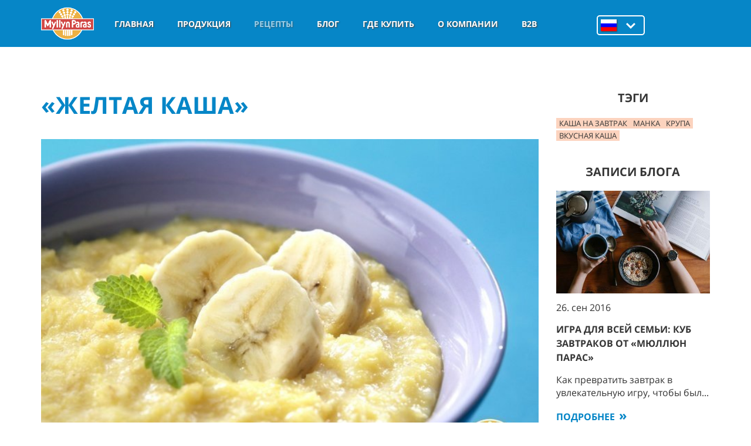

--- FILE ---
content_type: text/html; charset=utf-8
request_url: https://www.myllynparas.ru/recipes/zheltaya-kasha
body_size: 15141
content:
<!DOCTYPE html>
<html lang="ru" dir="ltr"
  xmlns:og="http://ogp.me/ns#"
  xmlns:article="http://ogp.me/ns/article#"
  xmlns:book="http://ogp.me/ns/book#"
  xmlns:profile="http://ogp.me/ns/profile#"
  xmlns:video="http://ogp.me/ns/video#"
  xmlns:product="http://ogp.me/ns/product#"
  xmlns:content="http://purl.org/rss/1.0/modules/content/"
  xmlns:dc="http://purl.org/dc/terms/"
  xmlns:foaf="http://xmlns.com/foaf/0.1/"
  xmlns:rdfs="http://www.w3.org/2000/01/rdf-schema#"
  xmlns:sioc="http://rdfs.org/sioc/ns#"
  xmlns:sioct="http://rdfs.org/sioc/types#"
  xmlns:skos="http://www.w3.org/2004/02/skos/core#"
  xmlns:xsd="http://www.w3.org/2001/XMLSchema#">

<head profile="http://www.w3.org/1999/xhtml/vocab">
	<!--[if IE]><![endif]-->
<meta http-equiv="Content-Type" content="text/html; charset=utf-8" />
<link rel="dns-prefetch" href="//fonts.googleapis.com" />
<link rel="dns-prefetch" href="//fonts.gstatic.com" />
<link rel="dns-prefetch" href="//maxcdn.bootstrapcdn.com" />
<link rel="dns-prefetch" href="//use.fontawesome.com" />
<meta name="viewport" content="width=device-width, initial-scale=1" />
<meta name="MobileOptimized" content="width" />
<meta name="HandheldFriendly" content="true" />
<meta name="description" content="По мнению большинства специалистов, овсяная каша – самый полезный завтрак для взрослых и детей. Овсянка на пике популярности как ценный продукт здорового питания, источник энергии на весь день. Влейте в кастрюльку воду, добавьте консервированные фрукты, сахар и соль. Доведите до кипения. Всыпьте, помешивая, овсяно-манную крупу и варите 10 минут. Немного охладите и взбейте таким образом, чтобы кусочки фруктов измельчились и смешались с кашей. Подавайте в горячем или холодном виде. Приятного аппетита!" />
<link rel="canonical" href="https://www.myllynparas.ru/recipes/zheltaya-kasha" />
<link rel="shortlink" href="https://www.myllynparas.ru/node/357" />
<meta property="og:title" content="«Желтая каша»" />
<meta property="og:description" content="По мнению большинства специалистов, овсяная каша – самый полезный завтрак для взрослых и детей. Овсянка на пике популярности как ценный продукт здорового питания, источник энергии на весь день. Влейте в кастрюльку воду, добавьте консервированные фрукты, сахар и соль. Доведите до кипения. Всыпьте, помешивая, овсяно-манную крупу и варите 10 минут. Немного охладите и взбейте таким образом, чтобы кусочки фруктов измельчились и смешались с кашей. Подавайте в горячем или холодном виде. Приятного аппетита!" />
<meta property="og:updated_time" content="2016-10-24T17:28:59+03:00" />
<meta name="twitter:title" content="«Желтая каша»" />
<meta name="twitter:description" content="По мнению большинства специалистов, овсяная каша – самый полезный завтрак для взрослых и детей. Овсянка на пике популярности как ценный продукт здорового питания, источник энергии на весь день. Влейте в кастрюльку воду, добавьте консервированные фрукты, сахар и соль. Доведите до кипения. Всыпьте, помешивая, овсяно-манную крупу и варите 10 минут. Немного охладите и взбейте таким образом, чтобы кусочки фруктов измельчились и смешались с кашей. Подавайте в горячем или холодном виде. Приятного аппетита!" />
<meta property="article:published_time" content="2016-07-30T23:20:00+03:00" />
<meta property="article:modified_time" content="2016-10-24T17:28:59+03:00" />
<link rel="shortcut icon" href="https://www.myllynparas.ru/sites/default/files/favicon.ico" type="image/ico" />
	<title>«Желтая каша» | Myllyn Paras</title>
	<link type="text/css" rel="stylesheet" href="https://www.myllynparas.ru/sites/default/files/advagg_css/css__qbp3_aP5XWnC-DlvlIKtGv6F7GsB4PrZeRqwUupINxQ___QSFriXtrFJZMCsbDMDIT_9fBM0gTJC8QEQk7XgJcHI__5B3D2qenYraUkAce2_KWKKK1g7UoCFifPEngyl4CG6Q.css" media="all" />
<link type="text/css" rel="stylesheet" href="https://maxcdn.bootstrapcdn.com/font-awesome/4.4.0/css/font-awesome.min.css" media="all" />
<link type="text/css" rel="stylesheet" href="https://www.myllynparas.ru/sites/default/files/advagg_css/css__GEr1pZqsOMP3y-EdIjTaZoAdhHMVlAhk8yDQe3v4EPQ__7CDBx4rkramoRCuke4c_H5FW4zdoFXHPO4DthNwHtJ8__5B3D2qenYraUkAce2_KWKKK1g7UoCFifPEngyl4CG6Q.css" media="all" />

<!--[if (IE 9)&(!IEMobile)]>
<link type="text/css" rel="stylesheet" href="https://www.myllynparas.ru/sites/default/files/advagg_css/css__MgDTwWZrnlgNKPGIj1aQ6htelH_LvXAaAm2kYPRs7Lo__6k_AiD0URr_1VDJuEj2r_D2BlfKG0Olvp3wO67Ky2QY__5B3D2qenYraUkAce2_KWKKK1g7UoCFifPEngyl4CG6Q.css" media="all" />
<![endif]-->
<link type="text/css" rel="stylesheet" href="https://www.myllynparas.ru/sites/default/files/advagg_css/css__aKo0BvJaPo7UED8eoT7kLuYkVIkaRalzATTws9k9VzY__vwUZ0NL6l0TDgtP3z0uvrVLQgJiK727VNtnVTpoeLcY__5B3D2qenYraUkAce2_KWKKK1g7UoCFifPEngyl4CG6Q.css" media="all" />
  <link rel="stylesheet" href="/sites/all/themes/myllynparas/css/nowmedia.css">

	<!-- HTML5 element support for IE6-8 -->
	<!--[if lt IE 9]>
		<script src="//html5shiv.googlecode.com/svn/trunk/html5.js"></script>
	<![endif]-->
	<script type="text/javascript" src="https://www.myllynparas.ru/sites/default/files/advagg_js/js__A4nNwqjtGNKTse3q3sneYQbYtYprD7ky2L1YAWsq7ek__hmNKf_QClIF5T1zavhxuOv0uYcEKQrO62Jc6dUKZxjk__5B3D2qenYraUkAce2_KWKKK1g7UoCFifPEngyl4CG6Q.js"></script>
<script type="text/javascript" src="https://www.myllynparas.ru/sites/default/files/advagg_js/js__n6jb8641JuevxZdzaGKqos73NizuqT29cfg4uXb9oec__WuCcbCSinse5rzir8NMxDn1x6-TtKZLKAA5uUTvdYCQ__5B3D2qenYraUkAce2_KWKKK1g7UoCFifPEngyl4CG6Q.js"></script>
<script type="text/javascript">
<!--//--><![CDATA[//><!--
jQuery(document).ready(function($) {
		$(window).scroll(function() {
			if($(this).scrollTop() != 0) {
				$("#toTop").addClass("show");
			} else {
				$("#toTop").removeClass("show");
			}
		});

		$("#toTop").click(function() {
			$("body,html").animate({scrollTop:0},800);
		});

		});
//--><!]]>
</script>
<script type="text/javascript" src="https://www.myllynparas.ru/sites/all/themes/myllynparas/js/isotope/isotope.pkgd.js?t2mzfx"></script>
<script type="text/javascript" src="https://www.myllynparas.ru/sites/all/themes/myllynparas/js/meanmenu/jquery.meanmenu.fork.js?t2mzfx"></script>
<script type="text/javascript">
<!--//--><![CDATA[//><!--
jQuery(document).ready(function($) {

      $("#main-navigation .sf-menu, #main-navigation .content>ul.menu, #main-navigation ul.main-menu").wrap("<div class='meanmenu-wrapper'></div>");
			$("#main-navigation .meanmenu-wrapper").meanmenu({
				meanScreenWidth: "767",
				meanRemoveAttrs: true,
				meanMenuContainer: "#header-inside",
				meanMenuCloseSize: "28px",
				meanMenuClose: ""
			});

			$("#header-top .sf-menu, #header-top .content>ul.menu").wrap("<div class='header-top-meanmenu-wrapper'></div>");
			$("#header-top .header-top-meanmenu-wrapper").meanmenu({
				meanScreenWidth: "767",
				meanRemoveAttrs: true,
				meanMenuContainer: "#header-top-inside",
				meanMenuClose: ""
			});

		});
//--><!]]>
</script>
<script type="text/javascript">
<!--//--><![CDATA[//><!--
jQuery(document).ready(function($) {
			if($("#banner #slideshow-fullscreen").length>0 || $("#banner #slideshow-internal").length>0) {
				$("#header-container").addClass("transparent-header");
				$("#header-top").addClass("transparent-header-top");
			} else {
				$("#header-container").removeClass("transparent-header");
				$("#header-top").removeClass("transparent-header-top");
			};
			// $("#header-container").css("backgroundColor", "rgba(255,255,255,0.85)");
		});
//--><!]]>
</script>
<script type="text/javascript">
<!--//--><![CDATA[//><!--
jQuery(document).ready(function($) {
	if ($(".smooth-scroll").length>0) {
		$(window).load(function() {
			if(($(".fixed-header-enabled").length>0) && (Modernizr.mq("only all and (min-width: 768px)"))) {
				$(".smooth-scroll a[href*=#]:not([href=#]), a[href*=#]:not([href=#]).smooth-scroll").click(function() {
					if (location.pathname.replace(/^\//,"") == this.pathname.replace(/^\//,"") && location.hostname == this.hostname) {
						var target = $(this.hash);
						target = target.length ? target : $("[name=" + this.hash.slice(1) +"]");
						if (target.length) {
							$("html,body").animate({
								scrollTop: target.offset().top-64
							}, 1000);
							return false;
						}
					}
				});
			} else {
				$(".smooth-scroll a[href*=#]:not([href=#]), a[href*=#]:not([href=#]).smooth-scroll").click(function() {
					if (location.pathname.replace(/^\//,"") == this.pathname.replace(/^\//,"") && location.hostname == this.hostname) {
						var target = $(this.hash);
						target = target.length ? target : $("[name=" + this.hash.slice(1) +"]");
						if (target.length) {
							$("html,body").animate({
								scrollTop: target.offset().top
							}, 1000);
							return false;
						}
					}
				});
			}
		});
	}
	});
//--><!]]>
</script>
<script type="text/javascript" src="https://www.myllynparas.ru/sites/default/files/advagg_js/js__MnKRhaIaJO7_xGqc_pFL3ZEBfQ4SyfIYAXrFKC0JRe0__ATXAL3U45m8fzkpmTdwOKmJ62_P6HMFTw2ThU3RA8AQ__5B3D2qenYraUkAce2_KWKKK1g7UoCFifPEngyl4CG6Q.js"></script>
<script type="text/javascript">
<!--//--><![CDATA[//><!--
jQuery(document).ready(function($) {
		 $(".view-promoted-items .owl-carousel.posts").owlCarousel({
		 	items: 4,
		 	itemsDesktopSmall: [992,2],
		 	itemsTablet: [768,2],
		 	autoPlay: false,
		 	navigation: true,
		 	pagination: false

		 });
		});
//--><!]]>
</script>
<script type="text/javascript">
<!--//--><![CDATA[//><!--
jQuery(document).ready(function($) {
		 $(".view-promoted-items .owl-carousel.team").owlCarousel({
		 	items: 4,
		 	itemsDesktopSmall: [992,2],
		 	itemsTablet: [768,2],
		 	autoPlay: false,
		 	navigation: true,
		 	pagination: false

		 });
		});
//--><!]]>
</script>
<script type="text/javascript">
<!--//--><![CDATA[//><!--
jQuery(document).ready(function($) {
		if ($(".cbutton-effect").length>0) {
			$(".cbutton-effect").click(function(e) {
				e.preventDefault();
				e.stopPropagation();
				$(this).addClass("cbutton-click").delay(350).queue(function(){
					$(this).removeClass("cbutton-click").dequeue();
				});
			});
		}
	});
//--><!]]>
</script>
<script type="text/javascript" src="https://www.myllynparas.ru/sites/default/files/advagg_js/js__sM0HzH6mOcCJ5KFYvmcRU_SrEUdbHnK29AfxjHolPxQ___HnE6AX2ZBanU4qJZ6Di66dy-pGrvyti2rCsmQh_U8g__5B3D2qenYraUkAce2_KWKKK1g7UoCFifPEngyl4CG6Q.js"></script>
<script type="text/javascript" src="https://www.myllynparas.ru/sites/default/files/advagg_js/js__uRDMgA8DRG-wQd-gYV4awzypYXflwH_wdCCkYH9apKU__Vc33tTpdm7m-Ll29LXopnKaR723tCMNOE_EaeucFR9k__5B3D2qenYraUkAce2_KWKKK1g7UoCFifPEngyl4CG6Q.js"></script>
<script type="text/javascript" src="https://www.myllynparas.ru/sites/default/files/advagg_js/js__rV-1Bkm8KNchV_F43kVZiGI09uYIqaC55hdqGl4fCvI__Ix3tN4daezWk3KvUOjkrXMYe2ItkXXojA3xMRjnkNo4__5B3D2qenYraUkAce2_KWKKK1g7UoCFifPEngyl4CG6Q.js"></script>
<script type="text/javascript" src="https://www.myllynparas.ru/sites/default/files/advagg_js/js__BpPxJT8BFJadnEiTK1jxTFgEF-__khHCuAYFhBh7OrU__8An1Opl9Ajxj8TGsMfMVKFdK4PYVqjF8viCc4io7FAU__5B3D2qenYraUkAce2_KWKKK1g7UoCFifPEngyl4CG6Q.js"></script>
<script type="text/javascript">
<!--//--><![CDATA[//><!--
jQuery.extend(Drupal.settings,{"basePath":"\/","pathPrefix":"","ajaxPageState":{"theme":"myllynparas","theme_token":"vf4-OCJxhInZxjEAUlVs4Pnr2H6sZlSC5uXVLOwHVMY","jquery_version":"1.10","css":{"modules\/system\/system.base.css":1,"modules\/system\/system.menus.css":1,"modules\/system\/system.messages.css":1,"modules\/system\/system.theme.css":1,"misc\/ui\/jquery.ui.core.css":1,"misc\/ui\/jquery.ui.theme.css":1,"modules\/contextual\/contextual.css":1,"sites\/all\/libraries\/chosen\/chosen.css":1,"sites\/all\/modules\/chosen\/css\/chosen-drupal.css":1,"modules\/comment\/comment.css":1,"sites\/all\/modules\/date\/date_api\/date.css":1,"sites\/all\/modules\/date\/date_popup\/themes\/datepicker.1.7.css":1,"modules\/field\/theme\/field.css":1,"modules\/node\/node.css":1,"modules\/search\/search.css":1,"modules\/user\/user.css":1,"sites\/all\/modules\/views\/css\/views.css":1,"sites\/all\/modules\/ckeditor\/css\/ckeditor.css":1,"sites\/all\/modules\/contrib\/colorbox\/styles\/default\/colorbox_style.css":1,"sites\/all\/modules\/ctools\/css\/ctools.css":1,"sites\/all\/modules\/ctools\/css\/modal.css":1,"sites\/all\/modules\/contrib\/modal_forms\/css\/modal_forms_popup.css":1,"sites\/all\/modules\/fivestar\/css\/fivestar.css":1,"sites\/all\/modules\/fivestar\/widgets\/outline\/outline.css":1,"https:\/\/maxcdn.bootstrapcdn.com\/font-awesome\/4.4.0\/css\/font-awesome.min.css":1,"sites\/all\/themes\/myllynparas\/js\/meanmenu\/meanmenu.css":1,"sites\/all\/themes\/myllynparas\/js\/owl-carousel\/owl.carousel.css":1,"sites\/all\/libraries\/superfish\/css\/superfish.css":1,"sites\/all\/libraries\/superfish\/style\/myllyn-paras.css":1,"sites\/all\/themes\/myllynparas\/js\/flexslider\/flexslider.css":1,"sites\/all\/themes\/myllynparas\/js\/rs-plugin\/css\/settings.css":1,"sites\/all\/themes\/myllynparas\/js\/magnific-popup\/magnific-popup.css":1,"sites\/all\/themes\/myllynparas\/style.css":1,"sites\/all\/themes\/myllynparas\/css\/custom.css":1,"sites\/all\/themes\/myllynparas\/css\/imedia.css":1,"sites\/all\/themes\/myllynparas\/css\/championship_style.css":1,"sites\/all\/themes\/myllynparas\/css\/newstyle.css":1,"sites\/all\/themes\/myllynparas\/css\/media.css":1,"sites\/all\/themes\/myllynparas\/css\/slick.css":1,"sites\/all\/themes\/myllynparas\/css\/slick-theme.css":1,"sites\/all\/themes\/myllynparas\/fonts\/https\/sourcesanspro-font.css":1,"sites\/all\/themes\/myllynparas\/fonts\/https\/sourcecodepro-font.css":1,"sites\/all\/themes\/myllynparas\/ie9.css":1,"sites\/all\/themes\/myllynparas\/local.css":1},"js":{"sites\/all\/modules\/jquery_update\/replace\/jquery\/1.10\/jquery.min.js":1,"misc\/jquery.once.js":1,"misc\/drupal.js":1,"sites\/all\/modules\/jquery_update\/replace\/ui\/ui\/minified\/jquery.ui.core.min.js":1,"sites\/all\/modules\/jquery_update\/replace\/ui\/external\/jquery.cookie.js":1,"sites\/all\/modules\/jquery_update\/replace\/misc\/jquery.form.min.js":1,"misc\/ajax.js":1,"sites\/all\/modules\/jquery_update\/js\/jquery_update.js":1,"sites\/all\/modules\/contrib\/modal_forms\/js\/modal_forms_login.js":1,"public:\/\/languages\/ru_vad540ZltyD2csdxXmixz8TI2TKE1Y9Jf7rLQ1-lw5c.js":1,"sites\/all\/libraries\/colorbox\/jquery.colorbox-min.js":1,"sites\/all\/modules\/contrib\/colorbox\/js\/colorbox.js":1,"sites\/all\/modules\/contrib\/colorbox\/styles\/default\/colorbox_style.js":1,"misc\/progress.js":1,"sites\/all\/modules\/ctools\/js\/modal.js":1,"sites\/all\/modules\/contrib\/modal_forms\/js\/modal_forms_popup.js":1,"sites\/all\/modules\/views\/js\/base.js":1,"sites\/all\/modules\/views\/js\/ajax_view.js":1,"sites\/all\/modules\/fivestar\/js\/fivestar.ajax.js":1,"sites\/all\/modules\/fivestar\/js\/fivestar.js":1,"sites\/all\/themes\/myllynparas\/bootstrap\/js\/bootstrap.min.js":1,"sites\/all\/themes\/myllynparas\/js\/isotope\/isotope.pkgd.js":1,"sites\/all\/themes\/myllynparas\/js\/meanmenu\/jquery.meanmenu.fork.js":1,"sites\/all\/themes\/myllynparas\/js\/owl-carousel\/owl.carousel.js":1,"sites\/all\/libraries\/superfish\/supposition.js":1,"sites\/all\/libraries\/superfish\/superfish.js":1,"sites\/all\/libraries\/superfish\/supersubs.js":1,"sites\/all\/modules\/superfish\/superfish.js":1,"sites\/all\/libraries\/chosen\/chosen.jquery.min.js":1,"sites\/all\/themes\/myllynparas\/js\/jquery-migrate-1.2.1.min.js":1,"sites\/all\/themes\/myllynparas\/js\/modernizr.js":1,"sites\/all\/themes\/myllynparas\/js\/flexslider\/jquery.flexslider.js":1,"sites\/all\/themes\/myllynparas\/js\/magnific-popup\/jquery.magnific-popup.js":1,"sites\/all\/themes\/myllynparas\/js\/rs-plugin\/js\/jquery.themepunch.tools.min.js":1,"sites\/all\/themes\/myllynparas\/js\/rs-plugin\/js\/jquery.themepunch.revolution.min.js":1,"sites\/all\/themes\/myllynparas\/js\/jquery.browser.min.js":1,"sites\/all\/themes\/myllynparas\/js\/jquery.unserialize.js":1,"sites\/all\/themes\/myllynparas\/js\/jquery.dotdotdot.min.js":1,"sites\/all\/themes\/myllynparas\/js\/jquery.gifplayer.js":1,"sites\/all\/themes\/myllynparas\/js\/custom.js":1,"sites\/all\/themes\/myllynparas\/js\/slick.js":1,"sites\/all\/themes\/myllynparas\/js\/newjs.js":1,"sites\/all\/themes\/myllynparas\/js\/jquery_validate\/jquery.validate.js":1,"sites\/all\/themes\/myllynparas\/js\/jquery_validate\/additional-methods.js":1,"sites\/all\/themes\/myllynparas\/js\/jquery_validate\/form-validation.js":1,"sites\/all\/themes\/myllynparas\/js\/jquery_validate\/jquery.maskedinput.js":1,"sites\/all\/themes\/myllynparas\/js\/jquery.matchHeight-min.js":1,"sites\/all\/themes\/myllynparas\/js\/nowmedia.js":1,"sites\/all\/themes\/myllynparas\/js\/stickyfill.min.js":1}},"colorbox":{"opacity":"0.85","current":"{current} \u0438\u0437 {total}","previous":"\u00ab \u041f\u0440\u0435\u0434\u044b\u0434\u0443\u0449\u0438\u0439","next":"\u0421\u043b\u0435\u0434\u0443\u044e\u0449\u0438\u0439 \u00bb","close":"\u0417\u0430\u043a\u0440\u044b\u0442\u044c","maxWidth":"98%","maxHeight":"98%","fixed":true,"mobiledetect":true,"mobiledevicewidth":"480px"},"CToolsModal":{"loadingText":"Ladataan...","closeText":"Close Window","closeImage":"\u003Cimg typeof=\u0022foaf:Image\u0022 src=\u0022https:\/\/www.myllynparas.ru\/sites\/all\/modules\/ctools\/images\/icon-close-window.png\u0022 itemprop=\u0022image\u0022 alt=\u0022Close window\u0022 title=\u0022Close window\u0022 \/\u003E","throbber":"\u003Cimg typeof=\u0022foaf:Image\u0022 src=\u0022https:\/\/www.myllynparas.ru\/sites\/all\/modules\/ctools\/images\/throbber.gif\u0022 itemprop=\u0022image\u0022 alt=\u0022Ladataan\u0022 title=\u0022Ladataan...\u0022 \/\u003E"},"modal-popup-small":{"modalSize":{"type":"fixed","width":400,"height":320},"modalOptions":{"opacity":0.84999999999999998,"background-color":"#000"},"animation":"fadeIn","modalTheme":"ModalFormsPopup","throbber":"\u003Cimg typeof=\u0022foaf:Image\u0022 src=\u0022https:\/\/www.myllynparas.ru\/sites\/all\/modules\/contrib\/modal_forms\/images\/loading_animation.gif\u0022 itemprop=\u0022image\u0022 alt=\u0022Ladataan...\u0022 title=\u0022Ladataan\u0022 \/\u003E","closeText":"\u0417\u0430\u043a\u0440\u044b\u0442\u044c"},"modal-popup-medium":{"modalSize":{"type":"fixed","width":550,"height":450},"modalOptions":{"opacity":0.84999999999999998,"background-color":"#000"},"animation":"fadeIn","modalTheme":"ModalFormsPopup","throbber":"\u003Cimg typeof=\u0022foaf:Image\u0022 src=\u0022https:\/\/www.myllynparas.ru\/sites\/all\/modules\/contrib\/modal_forms\/images\/loading_animation.gif\u0022 itemprop=\u0022image\u0022 alt=\u0022Ladataan...\u0022 title=\u0022Ladataan\u0022 \/\u003E","closeText":"\u0417\u0430\u043a\u0440\u044b\u0442\u044c"},"modal-popup-large":{"modalSize":{"type":"scale","width":0.80000000000000004,"height":0.80000000000000004},"modalOptions":{"opacity":0.84999999999999998,"background-color":"#000"},"animation":"fadeIn","modalTheme":"ModalFormsPopup","throbber":"\u003Cimg typeof=\u0022foaf:Image\u0022 src=\u0022https:\/\/www.myllynparas.ru\/sites\/all\/modules\/contrib\/modal_forms\/images\/loading_animation.gif\u0022 itemprop=\u0022image\u0022 alt=\u0022Ladataan...\u0022 title=\u0022Ladataan\u0022 \/\u003E","closeText":"\u0417\u0430\u043a\u0440\u044b\u0442\u044c"},"views":{"ajax_path":"\/views\/ajax","ajaxViews":{"views_dom_id:09ac68759cda6b06ebdd5d1cc9e2ac72":{"view_name":"blogs","view_display_id":"latest_2_blogs_block","view_args":"357","view_path":"node\/357","view_base_path":"blogs\/%","view_dom_id":"09ac68759cda6b06ebdd5d1cc9e2ac72","pager_element":0}}},"urlIsAjaxTrusted":{"\/views\/ajax":true,"\/system\/ajax":true,"\/recipes\/zheltaya-kasha":true},"superfish":{"1":{"id":"1","sf":{"delay":"200","animation":{"opacity":"show"},"speed":"\u0027fast\u0027","autoArrows":false,"dropShadows":false,"disableHI":false},"plugins":{"supposition":true,"bgiframe":false,"supersubs":{"minWidth":"15","maxWidth":"27","extraWidth":1}}}},"chosen":{"selector":"select:visible","minimum_single":0,"minimum_multiple":0,"minimum_width":200,"options":{"disable_search":false,"disable_search_threshold":0,"search_contains":false,"placeholder_text_multiple":"Choose some options","placeholder_text_single":"Choose an option","no_results_text":"No results match","inherit_select_classes":true}},"ajax":{"edit-vote--2":{"callback":"fivestar_ajax_submit","event":"change","url":"\/system\/ajax","submit":{"_triggering_element_name":"vote"}}}});
//--><!]]>
</script>

	<!-- Yandex.Metrika counter -->
	<script type="text/javascript">
		(function (d, w, c) {
			(w[c] = w[c] || []).push(function() {
				try {
					w.yaCounter32603550 = new Ya.Metrika({
						id:32603550,
						clickmap:true,
						trackLinks:true,
						accurateTrackBounce:true,
						webvisor:false
					});
				} catch(e) { }
			});

			var n = d.getElementsByTagName("script")[0],
				s = d.createElement("script"),
				f = function () { n.parentNode.insertBefore(s, n); };
			s.type = "text/javascript";
			s.async = true;
			s.src = "https://mc.yandex.ru/metrika/watch.js";

			if (w.opera == "[object Opera]") {
				d.addEventListener("DOMContentLoaded", f, false);
			} else { f(); }
		})(document, window, "yandex_metrika_callbacks");
	</script>
	<!-- /Yandex.Metrika counter -->

	<!-- Google Tag Manager -->
	<script>(function(w,d,s,l,i){w[l]=w[l]||[];w[l].push({'gtm.start':
	new Date().getTime(),event:'gtm.js'});var f=d.getElementsByTagName(s)[0],
	j=d.createElement(s),dl=l!='dataLayer'?'&l='+l:'';j.async=true;j.src=
	'//www.googletagmanager.com/gtm.js?id='+i+dl;f.parentNode.insertBefore(j,f);
	})(window,document,'script','dataLayer','GTM-TF26CM');</script>
	<!-- End Google Tag Manager -->
</head>
<body itemscope itemtype="https://schema.org/WebSite" class="html not-front not-logged-in one-sidebar sidebar-second page-node page-node- page-node-357 node-type-recipe-info i18n-ru no-banner transparent-header-active sff-2 slff-2 hff-2 pff-2 form-style-1 wide page-recipes" >
<!-- Google tag (gtag.js) -->
<script async src="https://www.googletagmanager.com/gtag/js?id=G-3KCVZ3VJYY"></script>
<script>
    window.dataLayer = window.dataLayer || [];
    function gtag(){dataLayer.push(arguments);}
    gtag('js', new Date());
    gtag('config', 'G-3KCVZ3VJYY');
</script>
<!-- /Google tag (gtag.js) -->
<!-- RuTarget -->
<script>(function(w, d, s, p) { var f = d.getElementsByTagName(s)[0], j = d.createElement(s); j.async = true; j.src = '//cdn.rutarget.ru/static/tag/tag.js'; f.parentNode.insertBefore(j, f); w[p] = {rtgNoSync: false, rtgSyncFrame: true}; })(window, document, 'script', '_rtgParams');</script>
<!-- /RuTarget -->
<script type="text/javascript">
    setTimeout(function() {
        var _rutarget = window._rutarget || [];
        _rutarget.push({'event': 'otherPage'});
    }, 15000);
</script>

  <script type="text/javascript">
      var _rutarget = window._rutarget || [];
      _rutarget.push({'event': 'otherPage'});
  </script>
	<noscript><iframe src="//www.googletagmanager.com/ns.html?id=GTM-TF26CM"
	height="0" width="0" style="display:none;visibility:hidden"></iframe></noscript>

		<div id="page-container"><div id="toTop"><i class="fa fa-angle-double-up"></i></div><div id="header-container"> <header id="header" role="banner" class="clearfix"><div class="container"><div id="header-inside" class="clearfix"><div id="header-inside-left" class="clearfix cell" style="float:left;"><div id="logo" itemscope itemtype="http://schema.org/Organization"> <a itemprop="url" href="/" title="Главная" rel="home"> <img itemprop="logo" src="https://www.myllynparas.ru/sites/all/themes/myllynparas/logo.png" alt="Главная" /><meta itemprop="name" content="Myllynparas"><meta itemprop="address" content="142060, Россия, Московская область, г. Домодедово, деревня Сырьево, дом 141, строение 1"><meta itemprop="telephone" content="+7 (495) 223 - 08 - 48"> </a></div></div><div id="header-inside-right" class="clearfix cell" style="float:left;"><div id="main-navigation" class="clearfix "> <nav role="navigation"><div class="region region-navigation"><div id="block-superfish-1" class="block block-superfish col-lg-11 col-md-11 col-sm-11 clearfix"><div class="content"><ul id="superfish-1" class="menu sf-menu sf-main-menu sf-horizontal sf-style-myllyn-paras sf-total-items-7 sf-parent-items-4 sf-single-items-3"><li id="menu-3761-1" class="first odd sf-depth-1 sf-no-children"><a href="https://www.myllynparas.ru/" title="" class="sf-depth-1">ГЛАВНАЯ</a></li><li id="menu-3762-1" class="middle even sf-depth-1 sf-total-children-4 sf-parent-children-0 sf-single-children-4 menuparent"><a href="https://www.myllynparas.ru/#brands" title="" class="sf-depth-1 menuparent">Продукция</a><ul><li id="menu-3763-1" class="first odd sf-depth-2 sf-no-children"><a href="https://www.myllynparas.ru/products/khlopya-i-krupi-myllyn-paras" title="" class="sf-depth-2">Хлопья и крупы Myllyn Paras</a></li><li id="menu-3764-1" class="middle even sf-depth-2 sf-no-children"><a href="https://www.myllynparas.ru/products/kashi-tigrenok" title="" class="sf-depth-2">Каши «Тигренок»</a></li><li id="menu-3765-1" class="middle odd sf-depth-2 sf-no-children"><a href="https://www.myllynparas.ru/products/khlopya-1928" title="" class="sf-depth-2">Хлопья 1928</a></li><li id="menu-3766-1" class="last even sf-depth-2 sf-no-children"><a href="https://www.myllynparas.ru/products/kashi-bio-bio" title="" class="sf-depth-2">Овсяные каши с лактобактериями «Био-Био»</a></li></ul></li><li id="menu-2600-1" class="active-trail middle odd sf-depth-1 sf-total-children-13 sf-parent-children-0 sf-single-children-13 menuparent"><a href="/recipes" title="Вкусные и полезные рецепты" class="sf-depth-1 menuparent">Рецепты</a><ul><li id="menu-3760-1" class="first odd sf-depth-2 sf-no-children"><a href="/recipes/vashi-recepty" title="" class="sf-depth-2">Ваши рецепты</a></li><li id="menu-2825-1" class="middle even sf-depth-2 sf-no-children"><a href="http://www.myllynparas.ru/recipes/kashi" title="" class="sf-depth-2">Каши</a></li><li id="menu-2963-1" class="middle odd sf-depth-2 sf-no-children"><a href="/deti" title="" class="sf-depth-2">Детские рецепты</a></li><li id="menu-2828-1" class="middle even sf-depth-2 sf-no-children"><a href="http://www.myllynparas.ru/recipes/vtorye-blyuda" title="" class="sf-depth-2">Вторые блюда</a></li><li id="menu-2824-1" class="middle odd sf-depth-2 sf-no-children"><a href="http://www.myllynparas.ru/recipes/vypechka" title="" class="sf-depth-2">Выпечка</a></li><li id="menu-2827-1" class="middle even sf-depth-2 sf-no-children"><a href="http://www.myllynparas.ru/recipes/deserty" title="" class="sf-depth-2">Десерты</a></li><li id="menu-2832-1" class="middle odd sf-depth-2 sf-no-children"><a href="http://www.myllynparas.ru/recipes/zakuski" title="" class="sf-depth-2">Закуски</a></li><li id="menu-2831-1" class="middle even sf-depth-2 sf-no-children"><a href="http://www.myllynparas.ru/recipes/zapekanki" title="" class="sf-depth-2">Запеканки</a></li><li id="menu-2830-1" class="middle odd sf-depth-2 sf-no-children"><a href="http://www.myllynparas.ru/recipes/pervye-blyuda" title="" class="sf-depth-2">Первые блюда</a></li><li id="menu-3759-1" class="middle even sf-depth-2 sf-no-children"><a href="/recipes/postnye" title="" class="sf-depth-2">Постные</a></li><li id="menu-2829-1" class="middle odd sf-depth-2 sf-no-children"><a href="http://www.myllynparas.ru/recipes/prazdnichnye" title="" class="sf-depth-2">Праздничные</a></li><li id="menu-2826-1" class="middle even sf-depth-2 sf-no-children"><a href="http://www.myllynparas.ru/recipes/smuzi" title="" class="sf-depth-2">Смузи</a></li><li id="menu-2964-1" class="last odd sf-depth-2 sf-no-children"><a href="http://www.myllynparas.ru/recipes/aziatskie-recepty" title="" class="sf-depth-2">Азиатские</a></li></ul></li><li id="menu-2601-1" class="middle even sf-depth-1 sf-no-children"><a href="/blogs" title="" class="sf-depth-1">Блог</a></li><li id="menu-2038-1" class="middle odd sf-depth-1 sf-no-children"><a href="/where-to-buy" class="sf-depth-1">Где купить</a></li><li id="menu-2464-1" class="middle even sf-depth-1 sf-total-children-9 sf-parent-children-0 sf-single-children-9 menuparent"><a href="/about/myllyn-paras-v-rossii" title="" class="sf-depth-1 menuparent">О компании</a><ul><li id="menu-3745-1" class="first odd sf-depth-2 sf-no-children"><a href="https://www.myllynparas.ru/about/missiya-videnie-cennosti" title="" class="sf-depth-2">Миссия, видение, ценности</a></li><li id="menu-2812-1" class="middle even sf-depth-2 sf-no-children"><a href="/about/istoriya-kompanii" title="" class="sf-depth-2">История компании</a></li><li id="menu-2817-1" class="middle odd sf-depth-2 sf-no-children"><a href="/about/sertifikaty-i-nagrady" title="" class="sf-depth-2">Сертификаты и награды</a></li><li id="menu-2813-1" class="middle even sf-depth-2 sf-no-children"><a href="/about/contacts" title="" class="sf-depth-2">Контакты</a></li><li id="menu-2849-1" class="middle odd sf-depth-2 sf-no-children"><a href="/about/reklamacii" title="" class="sf-depth-2">Рекламации</a></li><li id="menu-2823-1" class="middle even sf-depth-2 sf-no-children"><a href="/about/faq" title="" class="sf-depth-2">FAQ</a></li><li id="menu-2967-1" class="middle odd sf-depth-2 sf-no-children"><a href="http://www.myllynparas.ru/politika" title="" class="sf-depth-2">Политика конфиденциальности</a></li><li id="menu-3721-1" class="middle even sf-depth-2 sf-no-children"><a href="https://www.myllynparas.ru/about/polzovatelskoe-soglashenie-dlya-mobilnogo-prilozheniya-myllyn-paras" title="" class="sf-depth-2">Пользовательское соглашение для мобильного приложения</a></li><li id="menu-3730-1" class="last odd sf-depth-2 sf-no-children"><a href="https://www.myllynparas.ru/about/prikazy" title="" class="sf-depth-2">Приказы</a></li></ul></li><li id="menu-2624-1" class="last odd sf-depth-1 sf-total-children-5 sf-parent-children-0 sf-single-children-5 menuparent"><a href="/b2b-horeca/about" title="" class="sf-depth-1 menuparent">B2B</a><ul><li id="menu-2808-1" class="first odd sf-depth-2 sf-no-children"><a href="/b2b-horeca/krupazerno" title="" class="sf-depth-2">Крупа/зерно</a></li><li id="menu-2809-1" class="middle even sf-depth-2 sf-no-children"><a href="/b2b-horeca/hlopya" title="" class="sf-depth-2">Хлопья</a></li><li id="menu-2810-1" class="middle odd sf-depth-2 sf-no-children"><a href="/b2b-horeca/otrubi" title="" class="sf-depth-2">Отруби</a></li><li id="menu-2811-1" class="middle even sf-depth-2 sf-no-children"><a href="/b2b-horeca/muka" title="" class="sf-depth-2">Мука</a></li><li id="menu-2847-1" class="last odd sf-depth-2 sf-no-children"><a href="/b2b-horeca/otdel-zakupok" title="" class="sf-depth-2">Отдел закупок</a></li></ul></li></ul></div></div><div id="block-block-69" class="block block-block col-lg-1 col-md-1 col-sm-1 col-xs-12 clearfix"><div class="content"><div class="menu_stran"><ul><li><div class="major_country"><a href="http://www.myllynparas.ru" onclick="click(); return false;"><img alt="" height="20" src="/sites/default/files/inline/images/ru.png" width="27" />  <span>​​Россия</span></a><div id="arrow_down"> </div></div><ul class="other_countries"><li><a href="/sijoittajat"><img alt="" height="20" src="/sites/default/files/inline/images/01_0.png" width="27" />  Sijoittajat</a></li><li>​<a href="/en/about-company"><img alt="" src="/sites/default/files/inline/images/02_0.png" />  English</a></li><li><a href="http://www.myllynparas.cn/"><img alt="" src="/sites/default/files/inline/images/china.png" />  简体中文</a></li></ul></li></ul></div></div></div></div> </nav></div></div></div></div> </header></div><div id="page-start" class="clearfix"></div><div id="page" class="clearfix"><div id="main-content" class="clearfix" ><div class="container"><div class="row"> <section class="col-md-8"><div id="main" class="clearfix main-area contextual-links-region"><h1 class="title" id="page-title" >«Желтая каша»</h1><div class="tabs"></div><div class="region region-content"><div id="block-system-main" class="block block-system clearfix"><div class="content"><div><article id="node-357" class="node node-recipe-info clearfix" about="/recipes/zheltaya-kasha" typeof="sioc:Item foaf:Document"><div class="node-main-content full-width" itemscope itemtype="http://schema.org/Recipe"><meta itemprop="name" content="«Желтая каша» " /><header><span property="dc:title" content="«Желтая каша» " class="rdf-meta element-hidden"></span><span property="sioc:num_replies" content="0" datatype="xsd:integer" class="rdf-meta element-hidden"></span></header><div class="content"><div class="images-container clearfix one-value"><div class="image-preview" itemprop="image" itemscope itemtype="http://schema.org/ImageObject"> <a class="image-popup overlayed" onclick="return false;" href="https://www.myllynparas.ru/sites/default/files/appelsiininen_kuitukaurapuuro_0.jpg" title=""><link itemprop="url" href="https://www.myllynparas.ru/sites/default/files/styles/large/public/appelsiininen_kuitukaurapuuro_0.jpg?itok=fNY6DsUz" /> <img itemprop="contentUrl" src="https://www.myllynparas.ru/sites/default/files/styles/large/public/appelsiininen_kuitukaurapuuro_0.jpg?itok=fNY6DsUz" alt="" title="" /> </a></div></div><div class="field field-name-field-recipe-rating field-type-fivestar field-label-hidden"><div class="field-items"><div class="field-item even"><form class="fivestar-widget" action="/recipes/zheltaya-kasha" method="post" id="fivestar-custom-widget" accept-charset="UTF-8"><div><div class="clearfix fivestar-average-text fivestar-average-stars fivestar-form-item fivestar-outline"><div class="form-item form-type-fivestar form-item-vote"><div class="form-item form-type-select form-item-vote"> <select id="edit-vote--2" name="vote" class="form-select"><option value="-">Выберите оценку</option><option value="20">Give «Желтая каша» 1/5</option><option value="40">Give «Желтая каша» 2/5</option><option value="60">Give «Желтая каша» 3/5</option><option value="80">Give «Желтая каша» 4/5</option><option value="100">Give «Желтая каша» 5/5</option></select><div class="description"><div class="fivestar-summary fivestar-summary-average-count"><span class="empty">Голосов пока нет</span></div></div></div></div></div><input class="fivestar-submit form-submit" type="submit" id="edit-fivestar-submit" name="op" value="Ставка" /><input type="hidden" name="form_build_id" value="form-YMosLuBI80H5PkX8Pcgcn6m-18t_g9DVGf8mlJs9dVU" /><input type="hidden" name="form_id" value="fivestar_custom_widget" /></div></form></div></div></div><div class="field field-name-field-social-links field-type-text-long field-label-hidden"><div class="field-items"><div class="field-item even"><script type="text/javascript">(function(w,doc) {
if (!w.__utlWdgt ) {
w.__utlWdgt = true;
var d = doc, s = d.createElement('script'), g = 'getElementsByTagName';
s.type = 'text/javascript'; s.charset='UTF-8'; s.async = true;
s.src = ('https:' == w.location.protocol ? 'https' : 'http')  + '://w.uptolike.com/widgets/v1/uptolike.js';
var h=d[g]('body')[0];
h.appendChild(s);
}})(window,document);
</script>
<div data-background-alpha="0.0" data-buttons-color="#FFFFFF" data-counter-background-color="#ffffff" data-share-counter-size="12" data-top-button="false" data-share-counter-type="disable" data-share-style="1" data-mode="share" data-like-text-enable="false" data-mobile-view="false" data-icon-color="#ffffff" data-orientation="horizontal" data-text-color="#000000" data-share-shape="round-rectangle" data-sn-ids="fb.vk.tw.ok.ps." data-share-size="30" data-background-color="#ffffff" data-preview-mobile="false" data-mobile-sn-ids="fb.vk.tw.wh.ok.vb." data-pid="1564160" data-counter-background-alpha="1.0" data-following-enable="false" data-exclude-show-more="true" data-selection-enable="false" class="uptolike-buttons" ></div></div></div></div><div class="field field-name-field-ingredients-title field-type-text field-label-hidden"><div class="field-items"><div class="field-item even"><h3>Ингредиенты</h3></div></div></div><div class="field field-name-field-subheader-body field-type-text-with-summary field-label-hidden"><div class="field-items"><div class="field-item even"><ul><li itemprop="recipeIngredient">200 мл Овсяно-манной крупы Myllyn Paras</li><li itemprop="recipeIngredient">1 л воды</li><li itemprop="recipeIngredient">1 банка консервированных персиков или абрикосов с сиропом (ок. 400 мл)</li><li itemprop="recipeIngredient">50 мл сахара</li><li itemprop="recipeIngredient">½ ч.л. соли</li></ul></div></div></div><div class="field field-name-field-directions-title field-type-text field-label-hidden"><div class="field-items"><div class="field-item even"><h3>Способ приготовления</h3></div></div></div><div class="field field-name-body field-type-text-with-summary field-label-hidden"><div class="field-items"><div class="field-item even" property="content:encoded" itemprop="recipeInstructions"><p>По мнению большинства специалистов, овсяная каша – самый полезный завтрак для взрослых и детей. Овсянка на пике популярности как ценный продукт здорового питания, источник энергии на весь день.</p><p>Влейте в кастрюльку воду, добавьте консервированные фрукты, сахар и соль. Доведите до кипения. Всыпьте, помешивая, овсяно-манную крупу и варите 10 минут. Немного охладите и взбейте таким образом, чтобы кусочки фруктов измельчились и смешались с кашей.</p><p>Подавайте в горячем или холодном виде.</p><p>Приятного аппетита!</p><p> </p><p> </p></div></div></div></div></div></article></div></div></div></div></div> </section> <aside class="col-md-4 fix-sidebar-second"> <section id="sidebar-second" class="sidebar clearfix"><div class="region region-sidebar-second"><div id="block-views-related-tags-block" class="block block-views clearfix"><div class="title">Тэги</div><div class="content"><div class="view view-related-tags view-id-related_tags view-display-id-block view-popular-taxonomy view-dom-id-2e9196a6c453d00d7361f1796a1a163a"><div class="view-content"><div class="views-row views-row-1 views-row-odd views-row-first"><div class="views-field views-field-name"> <span class="field-content"><a href="#">каша на завтрак</a></span></div></div><div class="views-row views-row-2 views-row-even"><div class="views-field views-field-name"> <span class="field-content"><a href="#">манка</a></span></div></div><div class="views-row views-row-3 views-row-odd"><div class="views-field views-field-name"> <span class="field-content"><a href="#">крупа</a></span></div></div><div class="views-row views-row-4 views-row-even views-row-last"><div class="views-field views-field-name"> <span class="field-content"><a href="#">вкусная каша</a></span></div></div></div></div></div></div><div id="block-views-blogs-latest-2-blogs-block" class="block block-views clearfix"><div class="title">Записи блога</div><div class="content"><div class="view view-blogs view-id-blogs view-display-id-latest_2_blogs_block row latest-blog-posts-wrap view-dom-id-09ac68759cda6b06ebdd5d1cc9e2ac72"><div class="view-content"><div class="views-row views-row-1 views-row-odd views-row-first col-md-12"><div class="views-field views-field-field-image"><div class="field-content"><div class="views-field-field-image"><a class="overlayed" href="/blogs/igra-dlya-vsey-semi-kub-zavtrakov-ot-myullyun-paras"><span class="overlay small"><i class="fa fa-link"></i></span><img typeof="foaf:Image" src="https://www.myllynparas.ru/sites/default/files/styles/medium/public/breakfast-1663295_1280.jpg?itok=AqZjkfVR" itemprop="image" width="350" height="233" alt="завтрак" title="завтрак" /></a></div></div></div><div class="views-field views-field-created"> <span class="field-content">26. сен 2016</span></div><div class="views-field views-field-title"> <span class="field-content"><a href="/blogs/igra-dlya-vsey-semi-kub-zavtrakov-ot-myullyun-paras">Игра для всей семьи: Куб завтраков от «Мюллюн Парас»</a></span></div><div class="views-field views-field-body"><div class="field-content"><p>Как превратить завтрак в увлекательную игру, чтобы был...</p> <a href="/blogs/igra-dlya-vsey-semi-kub-zavtrakov-ot-myullyun-paras" class="views-more-link">Подробнее</a></div></div></div><div class="views-row views-row-2 views-row-even views-row-last col-md-12"><div class="views-field views-field-field-image"><div class="field-content"><div class="views-field-field-image"><a class="overlayed" href="/blogs/pravilnoe-pitanie-5-prichin-nachat-svoe-utro-s-kashi"><span class="overlay small"><i class="fa fa-link"></i></span><img typeof="foaf:Image" src="https://www.myllynparas.ru/sites/default/files/styles/medium/public/ed3016cf25463bdc2e0be6ed50353b71_0.jpg?itok=ir5fBsZJ" itemprop="image" width="350" height="233" alt="" /></a></div></div></div><div class="views-field views-field-created"> <span class="field-content">17. дек 2015</span></div><div class="views-field views-field-title"> <span class="field-content"><a href="/blogs/pravilnoe-pitanie-5-prichin-nachat-svoe-utro-s-kashi">Правильное питание: 5 причин начать свое утро с каши</a></span></div><div class="views-field views-field-body"><div class="field-content"><p><strong>А Вы задумывались когда-нибудь, что ведете...</strong></p> <a href="/blogs/pravilnoe-pitanie-5-prichin-nachat-svoe-utro-s-kashi" class="views-more-link">Подробнее</a></div></div></div></div></div></div></div></div> </section> </aside></div></div></div></div> <footer id="footer" class="clearfix"><div class="container"><div class="row"><div class="col-md-3 col-sm-12 col-xs-12"><div class="footer-area"><div class="region region-footer-first"><div id="block-block-30" class="block block-block clearfix"><div class="content"><div id="footer-logo" class="logo"><img src="/sites/all/themes/myllynparas/logo.png" alt="" /></div></div></div></div></div></div><div class="col-md-3 col-sm-4 col-xs-12"><div class="footer-area"><div class="region region-footer-second"><div id="block-block-35" class="block block-block clearfix"><div class="title">Контакты</div><div class="content"><p><span style="color:#FFFFFF">Мюллюн Парас в России — ООО "Колос-Экспресс"</span><br /><span style="color:#FFFFFF">142060, Россия, Московская область, г. Домодедово, деревня Сырьево, дом 141, строение 1</span><br /><span style="color:#FFFFFF">Тел.: <a href="tel:+74996733773">+7 (499) 673 37 73</a></span><br /><a href="mailto:info@myllynparas.ru"><span style="color:#FFFFFF">info@myllynparas.ru</span></a></p></div></div></div></div></div><div class="col-md-3 col-sm-4 col-xs-12"><div class="footer-area"><div class="region region-footer-third"><div id="block-views-footer-links-block-1" class="block block-views clearfix"><div class="title">Продукция</div><div class="content"><div class="view view-footer-links view-id-footer_links view-display-id-block_1 view-dom-id-c784f20ce37790df63bdf6c605caba30"><div class="view-content"><div class="views-row views-row-1 views-row-odd views-row-first"> <a href="/products/khlopya-1928"><div class="field-content">Хлопья и крупы</div></a></div><div class="views-row views-row-2 views-row-even"> <a href="/products/kashi-tigrenok"><div class="field-content">Каши &quot;Тигренок&quot;</div></a></div><div class="views-row views-row-3 views-row-odd views-row-last"> <a href="/products/kashi-bio-bio"><div class="field-content">Овсяные каши &quot;Био-Био&quot; с лактобактериями</div></a></div></div></div></div></div></div></div></div><div class="col-md-3 col-sm-4 col-xs-12"><div class="footer-area"><div class="region region-footer-fourth"><div id="block-views-footer-links-block-2" class="block block-views clearfix"><div class="title">Подробнее</div><div class="content"><div class="view view-footer-links view-id-footer_links view-display-id-block_2 view-dom-id-3cd66c4fd3832e9c3cab5c4b739cca32"><div class="view-content"><div class="views-row views-row-1 views-row-odd views-row-first"> <a href="/where-to-buy"><div class="field-content">Где купить</div></a></div><div class="views-row views-row-2 views-row-even"> <a href="/blogs"><div class="field-content">Блог</div></a></div><div class="views-row views-row-3 views-row-odd"> <a href="/recipes"><div class="field-content">Рецепты</div></a></div><div class="views-row views-row-4 views-row-even views-row-last"> <a href="/content/b2b-horeca"><div class="field-content">B2B</div></a></div></div></div></div></div></div></div></div></div></div> </footer><div id="subfooter" class="clearfix"><div class="container"><div id="subfooter-inside" class="clearfix"><div class="row"><div class="col-md-12 text-center"><div class="subfooter-area left"><div class="region region-sub-footer-left"><div id="block-block-9" class="block block-block clearfix"><div class="content"><div class="copyright-text">Copyright © 2026 ООО "Колос-Экспресс". Все права защищены.</div></div></div></div></div></div></div></div></div></div></div>	<script type="text/javascript">
<!--//--><![CDATA[//><!--
jQuery(document).ready(function($) {
// Initialize
var initializeSidebar = function() {
// Get sidebar
var sidebar = $('#block-menu-menu-sidebar-menu, #block-menu-menu-info-pages'),
root = sidebar.find('ul.menu:first');
// Wrap all contents with span
root.find('li a').each(function() {
// Get content
var html = $(this).html();
// Wrap contents with span
$(this).html($('<span>').append(html));
});
// Add collapsible
sidebar.addClass('collapsible');
root.find('a').click(function() {
// Add class
var li = $(this).parents('li:first');
if (li.hasClass('uncollapsed')) {
li.removeClass('uncollapsed')
} else {
li.addClass('uncollapsed');
}
// Return false
return false;
});
root.find('span').click(function(e) {
// Get parent's href
window.location = $(this).parent().attr('href');
e.stopPropagation();
});
};
// If page is about page
// If there's win-a-competition-block
var winACompetitionBlock = $('.win-a-competition-block:first');
// If there's any
if (winACompetitionBlock.length) {
var winACompetitionBlockH2 = winACompetitionBlock.find('header:first h2:first');
winACompetitionBlockH2.html(winACompetitionBlockH2.text());
winACompetitionBlock.find('form').submit(function() {
if (!$(this).find('[type="text"][required]').val()) {
return false;
}
});
}
});
//--><!]]>
</script>
<script type="text/javascript">
<!--//--><![CDATA[//><!--
jQuery(document).ready(function($) {
// Add body class
$('body').addClass(
($('.view > .view-empty').length > 0) ? 'no-results' : 'has-results');
$('.region-bottom-content .promotion-winning-page:visible:last, ' +
'.region-bottom-content .promotion-losing-page:visible:last').addClass('last-visible');
if ($('body:first').hasClass('node-type-blog')) {
$('ul.language-switcher-locale-url a').each(function() {
$(this).attr('href', $(this).attr('href').substr(0,4) + 'blogs');
});
}
});
//--><!]]>
</script>
<script type="text/javascript">
<!--//--><![CDATA[//><!--
jQuery(document).ready(function($) {
//    $(window).scroll(function() {
//        if ( $("#page-container").offset().top + $(window).scrollTop() > 100) {
//            $("#header-container").addClass("nav-scrolled");
//        } else {
//            $("#header-container").removeClass("nav-scrolled");
//        }
//    });
//$(".front #block-views-featured-video-block .views-row .row:first-child").wrap("<div class=\"cta\"><div class=\"container\"></div></div>");
$(".front #block-views-featured-video-block .views-row .overlayed-wrapper").wrap("<div class=\"video-cta\"><div class=\"container-fluid\"></div></div>");
$(".page-product .product-main-info-wrap").wrap("<div class=\"product-main\"><div class=\"container\"></div></div>");
$(".page-product .product-extra-info-wrap").wrap("<div class=\"product-extra\"><div class=\"container\"></div></div>");
$(".field-name-field-recipe-rating, .field-name-field-social-links").wrapAll("<div class=\"socialize\"><div class=\"row\" /></div>");
$(".node-recipe-info .field-name-field-ingredients-title, .node-recipe-info .field-name-field-subheader-body, .node-recipe-info .field-name-field-directions-title, .node-recipe-info .field-name-body").wrapAll("<div class=\"row directions\" />");
$(".node-recipe-info .field-name-field-ingredients-title, .node-recipe-info .field-name-field-subheader-body").wrapAll("<div class=\"col-md-4\" />");
$(".node-recipe-info .field-name-field-directions-title, .node-recipe-info .field-name-body, .node-recipe-info .field-name-field-directions-b, .node-recipe-info .field-name-field-youku-video").wrapAll("<div class=\"col-md-8\" />");
$(".view-recipes .view-content .views-row").each(function(){
var elem = $(this);
var link = elem.find("a").attr("href");
elem.on("click",function(e){
window.location.href = link;
e.preventDefault();
});
});
$(window).load(function() {
$(".filters").fadeIn("slow");
$(".filter-items").fadeIn("slow");
var container = $(".filter-items"),
filters= $(".filters");
// Classes and titles to filter
var classes = [], titles = [], titleCounter = 0;
// Recipes only
var recipes = $(".view-recipes:first");
var filterItem = function() {
var self = $(this), i = 0;
// If there are classes
if (classes.length) {
// Loop through classes
for (i = 0; i < classes.length; i++) {
// If doesnt have class
if (!self.hasClass(classes[i])) {
// Return false
return false;
}
}
}
// If there are titles
if (titles.length) {
// Loop through titles
for (i = 0; i < titles.length; i++) {
// Get title
var title = (self.find(".views-field-title h3 a:first").text() || "").toLowerCase();
// Get class
var attrClasses = self.attr("class").toLowerCase().split(" "),
inClasses = attrClasses.indexOf("category-" + titles[i].text) >= 0;
// If title doesnt exist
if (title.indexOf(titles[i].text) < 0 && !inClasses) {
// Return false
return false;
}
}
}
// Return true by default
return true;
};
container.isotope({
itemSelector: ".isotope-item",
layoutMode : "masonry",
transitionDuration: "0.6s",
filter: filterItem
});
// Trigger filter
var triggerFilter = function() {
container.isotope({ filter: filterItem });
};
// If theres recipes
if (recipes.length) {
// Find attachment
var attachment = recipes.find(".attachment:first");
// Keyword input
var keywordInput = $("<input>")
.attr("type", "text")
.attr("placeholder", "Enter Keywords")
.addClass("keyword-input");
// Add keyword filters
var keywordFilters = $("<div>").addClass("keyword-filters");
// Add input
//keywordFilters.append(keywordInput);
// Filters wrapper
var filtersWrapper = $("<span>").addClass("filters-wrapper");
// Append filters wrapper
//keywordFilters.append(filtersWrapper);
// Append filters
//attachment.append(keywordFilters);
// On enter
keywordInput.on("keydown", function(e) {
// If keycode is 13
if (e.keyCode == 13) {
// Get value
var inputValue = $(this).val();
// If theres value
if (inputValue) {
// Empty
$(this).val("");
// Create filter
var keywordFilter = $("<span>").addClass("keyword-filter")
.append($("<span>").addClass("filter-title").text(inputValue))
.append($("<a>").addClass("filter-close").text("x").attr("href", "#"))
.attr("data-counter", titleCounter);
// Find close
keywordFilter.find(".filter-close").on("click", function() {
// Get parent
var keywordFilterParent = $(this).parents(".keyword-filter:first");
// Fade out
keywordFilterParent.fadeOut(50, function() {
// Get counter
var theCounter = $(this).attr("data-counter");
// Find this counter in titles
var titleIndex = -1;
// Loop through
for (var j = 0; j < titles.length; j++) {
// If id matches
if (titles[j].id == theCounter) {
// Set
titleIndex = j;
break;
}
}
// If theres titleIndex
if (titleIndex >= 0) {
// Splice
titles.splice(titleIndex, 1);
// Trigger filter
triggerFilter();
}
// Remove
$(this).remove();
});
// Return false
return false;
});
// Push title
titles.push({
id: titleCounter,
text: (inputValue || "").toLowerCase(),
orig: inputValue
});
// Append
filtersWrapper.append(keywordFilter);
// Increment counter
titleCounter++;
// Trigger filter
triggerFilter();
}
}
});
}
var listenPager = function() {
if ($("body").hasClass("page-recipes") || $("body").hasClass("page-blogs") ) {
$("#block-system-main .pager-load-more .pager-next a").on("click", function() {
//console.log("Clicked");
var ul = $("#block-system-main .view-content .filter-items:first ul:first"),
contentLength = ul.find("li").length;
// Set interval
var wait = setInterval(function() {
// New length
var li = ul.find("li"),
newLength = li.length;
// If length changes
if (newLength > contentLength) {
// Change layout
clearInterval(wait);
for (var i = contentLength; i < newLength; i++) {
container.find(li[i]).css({"opacity":0});
}
var count = 0,
diff  = newLength - contentLength;
for (var i = contentLength; i < newLength; i++) {
jQuery("body .filter-items li:eq("+i+") img").on("load",function(){
count++;
if(count == diff){
// List
for (var i = contentLength; i < newLength; i++) {
// Appended
container.isotope("appended", li[i]);
}
// Layout
container.isotope("layout");
$(".view-recipes .views-field-title, .view-blogs .views-field-title").dotdotdot({
watch: true
});
}
});
}
listenPager();
}
}, 10);
});
}
};
listenPager();
});
});
//--><!]]>
</script>
<script type="text/javascript">
<!--//--><![CDATA[//><!--
jQuery(document).ready(function($) {
if ($(".view-testimonials-slider").length>0){
$(window).load(function() {
$(".view-testimonials-slider .flexslider").fadeIn("slow");
$(".view-testimonials-slider .flexslider").flexslider({
animation: "slide",
slideshowSpeed: 5000,
useCSS: false,
prevText: "prev",
nextText: "next",
controlNav: false
});
});
}
});
//--><!]]>
</script>
<script type="text/javascript">
<!--//--><![CDATA[//><!--
jQuery(document).ready(function($) {
$(window).load(function() {
$(".image-popup").magnificPopup({
type: "image",
removalDelay: 300,
mainClass: "mfp-fade",
gallery: {
enabled: true, // set to true to enable gallery
}
});
});
});
//--><!]]>
</script>

	<script type="text/javascript">
		jQuery('.field-item p img').removeAttr('style');
	</script>

	<noscript><div><img src="https://mc.yandex.ru/watch/32603550" style="position:absolute; left:-9999px;" alt="" /></div></noscript>

	<script src="https://my.hellobar.com/4a6dd5d9d009e625779104d5dcce8eb2efe1e313.js" type="text/javascript" charset="utf-8" async="async"></script>
</body>
</html>


--- FILE ---
content_type: text/css
request_url: https://www.myllynparas.ru/sites/default/files/advagg_css/css__GEr1pZqsOMP3y-EdIjTaZoAdhHMVlAhk8yDQe3v4EPQ__7CDBx4rkramoRCuke4c_H5FW4zdoFXHPO4DthNwHtJ8__5B3D2qenYraUkAce2_KWKKK1g7UoCFifPEngyl4CG6Q.css
body_size: 76986
content:
@font-face {
font-family: 'Open Sans';
font-style: normal;
font-weight: 300;
src:url(https://fonts.gstatic.com/s/opensans/v27/memSYaGs126MiZpBA-UvWbX2vVnXBbObj2OVZyOOSr4dVJWUgsiH0B4kaVI.woff2) format('woff2'),
url(https://fonts.gstatic.com/s/opensans/v27/memSYaGs126MiZpBA-UvWbX2vVnXBbObj2OVZyOOSr4dVJWUgsiH0B4kaVQ.woff) format('woff'),
url(https://fonts.gstatic.com/s/opensans/v27/memSYaGs126MiZpBA-UvWbX2vVnXBbObj2OVZyOOSr4dVJWUgsiH0B4kaVc.ttf) format('truetype');
}
@font-face {
font-family: 'Open Sans';
font-style: normal;
font-weight: 400;
src:url(https://fonts.gstatic.com/s/opensans/v27/memSYaGs126MiZpBA-UvWbX2vVnXBbObj2OVZyOOSr4dVJWUgsjZ0B4kaVI.woff2) format('woff2'),
url(https://fonts.gstatic.com/s/opensans/v27/memSYaGs126MiZpBA-UvWbX2vVnXBbObj2OVZyOOSr4dVJWUgsjZ0B4kaVQ.woff) format('woff'),
url(https://fonts.gstatic.com/s/opensans/v27/memSYaGs126MiZpBA-UvWbX2vVnXBbObj2OVZyOOSr4dVJWUgsjZ0B4kaVc.ttf) format('truetype');
}
@font-face {
font-family: 'Open Sans';
font-style: normal;
font-weight: 400;
src:url(https://fonts.gstatic.com/s/opensans/v27/memSYaGs126MiZpBA-UvWbX2vVnXBbObj2OVZyOOSr4dVJWUgsjZ0B4taVI.woff2) format('woff2'),
url(https://fonts.gstatic.com/s/opensans/v27/memSYaGs126MiZpBA-UvWbX2vVnXBbObj2OVZyOOSr4dVJWUgsjZ0B4taVQ.woff) format('woff'),
url(https://fonts.gstatic.com/s/opensans/v27/memSYaGs126MiZpBA-UvWbX2vVnXBbObj2OVZyOOSr4dVJWUgsjZ0B4taVc.ttf) format('truetype');
}
@font-face {
font-family: 'Open Sans';
font-style: normal;
font-weight: 700;
src:url(https://fonts.gstatic.com/s/opensans/v27/memSYaGs126MiZpBA-UvWbX2vVnXBbObj2OVZyOOSr4dVJWUgsg-1x4taVI.woff2) format('woff2'),
url(https://fonts.gstatic.com/s/opensans/v27/memSYaGs126MiZpBA-UvWbX2vVnXBbObj2OVZyOOSr4dVJWUgsg-1x4taVQ.woff) format('woff'),
url(https://fonts.gstatic.com/s/opensans/v27/memSYaGs126MiZpBA-UvWbX2vVnXBbObj2OVZyOOSr4dVJWUgsg-1x4taVc.ttf) format('truetype');
}
@import url("//use.fontawesome.com/releases/v4.7.0/css/font-awesome-css.min.css");@font-face {
font-family: 'Source Sans Pro';
font-style: italic;
font-weight: 400;
src:url(https://fonts.gstatic.com/s/sourcesanspro/v18/6xK1dSBYKcSV-LCoeQqfX1RYOo3qPZ7ksDI.woff2) format('woff2'),
url(https://fonts.gstatic.com/s/sourcesanspro/v18/6xK1dSBYKcSV-LCoeQqfX1RYOo3qPZ7ksDQ.woff) format('woff'),
url(https://fonts.gstatic.com/s/sourcesanspro/v18/6xK1dSBYKcSV-LCoeQqfX1RYOo3qPZ7ksDc.ttf) format('truetype');
}
@font-face {
font-family: 'Source Sans Pro';
font-style: italic;
font-weight: 700;
src:url(https://fonts.gstatic.com/s/sourcesanspro/v18/6xKwdSBYKcSV-LCoeQqfX1RYOo3qPZZclSdv18Q.woff2) format('woff2'),
url(https://fonts.gstatic.com/s/sourcesanspro/v18/6xKwdSBYKcSV-LCoeQqfX1RYOo3qPZZclSdv18I.woff) format('woff'),
url(https://fonts.gstatic.com/s/sourcesanspro/v18/6xKwdSBYKcSV-LCoeQqfX1RYOo3qPZZclSdv18E.ttf) format('truetype');
}
@font-face {
font-family: 'Source Sans Pro';
font-style: italic;
font-weight: 900;
src:url(https://fonts.gstatic.com/s/sourcesanspro/v18/6xKwdSBYKcSV-LCoeQqfX1RYOo3qPZZklydv18Q.woff2) format('woff2'),
url(https://fonts.gstatic.com/s/sourcesanspro/v18/6xKwdSBYKcSV-LCoeQqfX1RYOo3qPZZklydv18I.woff) format('woff'),
url(https://fonts.gstatic.com/s/sourcesanspro/v18/6xKwdSBYKcSV-LCoeQqfX1RYOo3qPZZklydv18E.ttf) format('truetype');
}
@font-face {
font-family: 'Source Sans Pro';
font-style: normal;
font-weight: 400;
src:url(https://fonts.gstatic.com/s/sourcesanspro/v18/6xK3dSBYKcSV-LCoeQqfX1RYOo3qO67l.woff2) format('woff2'),
url(https://fonts.gstatic.com/s/sourcesanspro/v18/6xK3dSBYKcSV-LCoeQqfX1RYOo3qO67j.woff) format('woff'),
url(https://fonts.gstatic.com/s/sourcesanspro/v18/6xK3dSBYKcSV-LCoeQqfX1RYOo3qO67g.ttf) format('truetype');
}
@font-face {
font-family: 'Source Sans Pro';
font-style: normal;
font-weight: 700;
src:url(https://fonts.gstatic.com/s/sourcesanspro/v18/6xKydSBYKcSV-LCoeQqfX1RYOo3ig4vwlBdu.woff2) format('woff2'),
url(https://fonts.gstatic.com/s/sourcesanspro/v18/6xKydSBYKcSV-LCoeQqfX1RYOo3ig4vwlBdo.woff) format('woff'),
url(https://fonts.gstatic.com/s/sourcesanspro/v18/6xKydSBYKcSV-LCoeQqfX1RYOo3ig4vwlBdr.ttf) format('truetype');
}
@font-face {
font-family: 'Source Sans Pro';
font-style: normal;
font-weight: 900;
src:url(https://fonts.gstatic.com/s/sourcesanspro/v18/6xKydSBYKcSV-LCoeQqfX1RYOo3iu4nwlBdu.woff2) format('woff2'),
url(https://fonts.gstatic.com/s/sourcesanspro/v18/6xKydSBYKcSV-LCoeQqfX1RYOo3iu4nwlBdo.woff) format('woff'),
url(https://fonts.gstatic.com/s/sourcesanspro/v18/6xKydSBYKcSV-LCoeQqfX1RYOo3iu4nwlBdr.ttf) format('truetype');
}
@font-face {
font-family: 'Source Code Pro';
font-style: normal;
font-weight: 400;
src:url(https://fonts.gstatic.com/s/sourcecodepro/v20/HI_diYsKILxRpg3hIP6sJ7fM7PqPMcMnZFqUwX28DMyQtMdrTA.woff2) format('woff2'),
url(https://fonts.gstatic.com/s/sourcecodepro/v20/HI_diYsKILxRpg3hIP6sJ7fM7PqPMcMnZFqUwX28DMyQtMdrSg.woff) format('woff'),
url(https://fonts.gstatic.com/s/sourcecodepro/v20/HI_diYsKILxRpg3hIP6sJ7fM7PqPMcMnZFqUwX28DMyQtMdrSQ.ttf) format('truetype');
}
a.meanmenu-reveal{display:none;}.mean-container .mean-bar{float:left;width:100%;position:relative;background:#0c1923;padding:4px 0;min-height:42px;z-index:999999;}.mean-container a.meanmenu-reveal{width:22px;height:22px;padding:13px 13px 11px 13px;position:absolute;top:0;right:0;cursor:pointer;color:#fff;text-decoration:none;font-size:16px;text-indent:-9999em;line-height:22px;font-size:1px;display:block;font-family:Arial,Helvetica,sans-serif;font-weight:700;}.mean-container a.meanmenu-reveal span{display:block;background:#fff;height:3px;margin-top:3px;}.mean-container .mean-nav{float:left;width:100%;background:#0c1923;margin-top:44px;}.mean-container .mean-nav ul{padding:0;margin:0;width:100%;list-style-type:none;}.mean-container .mean-nav ul li{position:relative;float:left;width:100%;}.mean-container .mean-nav ul li a{display:block;float:left;width:90%;padding:1em 5%;margin:0;text-align:left;color:#fff;border-top:1px solid #383838;border-top:1px solid rgba(255,255,255,0.5);text-decoration:none;text-transform:uppercase;}.mean-container .mean-nav ul li li a{width:80%;padding:1em 10%;border-top:1px solid #f1f1f1;border-top:1px solid rgba(255,255,255,0.25);opacity:0.75;filter:alpha(opacity=75);text-shadow:none !important;visibility:visible;}.mean-container .mean-nav ul li.mean-last a{border-bottom:none;margin-bottom:0;}.mean-container .mean-nav ul li li li a{width:70%;padding:1em 15%;}.mean-container .mean-nav ul li li li li a{width:60%;padding:1em 20%;}.mean-container .mean-nav ul li li li li li a{width:50%;padding:1em 25%;}.mean-container .mean-nav ul li a:hover{background:#252525;background:rgba(255,255,255,0.1);}.mean-container .mean-nav ul li a.mean-expand{margin-top:1px;width:26px;height:32px;padding:12px !important;text-align:center;position:absolute;right:0;top:0;z-index:2;font-weight:700;background:rgba(255,255,255,0.1);border:none !important;border-left:1px solid rgba(255,255,255,0.4) !important;border-bottom:1px solid rgba(255,255,255,0.2) !important;}.mean-container .mean-nav ul li a.mean-expand:hover{background:rgba(0,0,0,0.9);}.mean-container .mean-push{float:left;width:100%;padding:0;margin:0;clear:both;}.mean-nav .wrapper{width:100%;padding:0;margin:0;}.mean-container .mean-bar,.mean-container .mean-bar *{-webkit-box-sizing:content-box;-moz-box-sizing:content-box;box-sizing:content-box;}.mean-remove{display:none !important;}/**/
.owl-carousel .owl-wrapper:after{content:".";display:block;clear:both;visibility:hidden;line-height:0;height:0;}.owl-carousel{display:none;position:relative;width:100%;-ms-touch-action:pan-y;}.owl-carousel .owl-wrapper{display:none;position:relative;-webkit-transform:translate3d(0px,0px,0px);}.owl-carousel .owl-wrapper-outer{overflow:hidden;position:relative;width:100%;}.owl-carousel .owl-wrapper-outer.autoHeight{-webkit-transition:height 500ms ease-in-out;-moz-transition:height 500ms ease-in-out;-ms-transition:height 500ms ease-in-out;-o-transition:height 500ms ease-in-out;transition:height 500ms ease-in-out;}.owl-carousel .owl-item{float:left;}.owl-controls .owl-page,.owl-controls .owl-buttons div{cursor:pointer;}.owl-controls{-webkit-user-select:none;-khtml-user-select:none;-moz-user-select:none;-ms-user-select:none;user-select:none;-webkit-tap-highlight-color:rgba(0,0,0,0);}.grabbing{cursor:url(/sites/all/themes/myllynparas/js/owl-carousel/grabbing.png) 8 8,move;}.owl-carousel  .owl-wrapper,.owl-carousel  .owl-item{-webkit-backface-visibility:hidden;-moz-backface-visibility:hidden;-ms-backface-visibility:hidden;-webkit-transform:translate3d(0,0,0);-moz-transform:translate3d(0,0,0);-ms-transform:translate3d(0,0,0);}/**/
.sf-menu,.sf-menu *{list-style:none;margin:0;padding:0;}.sf-menu{line-height:1.0;z-index:497;}.sf-menu ul{left:0;position:absolute;top:-99999em;width:15em;}.sf-menu ul li{width:100%;}.sf-menu li{float:left;position:relative;z-index:498;}.sf-menu a{display:block;position:relative;}.sf-menu li:hover,.sf-menu li.sfHover,.sf-menu li:hover ul,.sf-menu li.sfHover ul{z-index:499;}.sf-menu li:hover > ul,.sf-menu li.sfHover > ul{left:0;top:2.5em;}.sf-menu li li:hover > ul,.sf-menu li li.sfHover > ul{left:12em;top:0;}.sf-hidden{left:0 !important;top:-99999em !important;}.sf-menu a.sf-with-ul{min-width:1px;}.sf-sub-indicator{background:url(/sites/all/libraries/superfish/images/arrows-ffffff.png) no-repeat -10px -100px;display:block;height:10px;overflow:hidden;position:absolute;right:0.75em;text-indent:-999em;top:1.05em;width:10px;}a > .sf-sub-indicator{top:0.8em;background-position:0 -100px;}a:focus > .sf-sub-indicator,a:hover > .sf-sub-indicator,a:active > .sf-sub-indicator,li:hover > a > .sf-sub-indicator,li.sfHover > a > .sf-sub-indicator{background-position:-10px -100px;}.sf-menu ul .sf-sub-indicator{background-position:-10px 0;}.sf-menu ul a > .sf-sub-indicator{background-position:0 0;}.sf-menu ul a:focus > .sf-sub-indicator,.sf-menu ul a:hover > .sf-sub-indicator,.sf-menu ul a:active > .sf-sub-indicator,.sf-menu ul li:hover > a > .sf-sub-indicator,.sf-menu ul li.sfHover > a > .sf-sub-indicator{background-position:-10px 0;}.sf-menu.sf-horizontal.sf-shadow ul,.sf-menu.sf-vertical.sf-shadow ul,.sf-menu.sf-navbar.sf-shadow ul ul{background:url(/sites/all/libraries/superfish/images/shadow.png) no-repeat right bottom;padding:0 8px 9px 0 !important;-webkit-border-top-right-radius:8px;-webkit-border-bottom-left-radius:8px;-moz-border-radius-topright:8px;-moz-border-radius-bottomleft:8px;border-top-right-radius:8px;border-bottom-left-radius:8px;}.sf-shadow ul.sf-shadow-off{background:transparent;}.sf-menu.rtl,.sf-menu.rtl li{float:right;}.sf-menu.rtl li:hover > ul,.sf-menu.rtl li.sfHover > ul{left:auto;right:0;}.sf-menu.rtl li li:hover > ul,.sf-menu.rtl li li.sfHover > ul{left:auto;right:12em;}.sf-menu.rtl ul{left:auto;right:0;}.sf-menu.rtl .sf-sub-indicator{left:0.75em;right:auto;background:url(/sites/all/libraries/superfish/images/arrows-ffffff-rtl.png) no-repeat -10px -100px;}.sf-menu.rtl a > .sf-sub-indicator{top:0.8em;background-position:-10px -100px;}.sf-menu.rtl a:focus > .sf-sub-indicator,.sf-menu.rtl a:hover > .sf-sub-indicator,.sf-menu.rtl a:active > .sf-sub-indicator,.sf-menu.rtl li:hover > a > .sf-sub-indicator,.sf-menu.rtl li.sfHover > a > .sf-sub-indicator{background-position:0 -100px;}.sf-menu.rtl ul .sf-sub-indicator{background-position:0 0;}.sf-menu.rtl ul a > .sf-sub-indicator{background-position:-10px 0;}.sf-menu.rtl ul a:focus > .sf-sub-indicator,.sf-menu.rtl ul a:hover > .sf-sub-indicator,.sf-menu.rtl ul a:active > .sf-sub-indicator,.sf-menu.rtl ul li:hover > a > .sf-sub-indicator,.sf-menu.rtl ul li.sfHover > a > .sf-sub-indicator{background-position:0 0;}.sf-menu.rtl.sf-horizontal.sf-shadow ul,.sf-menu.rtl.sf-vertical.sf-shadow ul,.sf-menu.rtl.sf-navbar.sf-shadow ul ul{background-position:bottom left;padding:0 0 9px 8px !important;-webkit-border-radius:8px;-webkit-border-top-right-radius:0;-webkit-border-bottom-left-radius:0;-moz-border-radius:8px;-moz-border-radius-topright:0;-moz-border-radius-bottomleft:0;border-radius:8px;border-top-right-radius:0;border-bottom-left-radius:0;}.sf-vertical.rtl li:hover > ul,.sf-vertical.rtl li.sfHover > ul{left:auto;right:12em;}.sf-vertical.rtl .sf-sub-indicator{background-position:-10px 0;}.sf-vertical.rtl a > .sf-sub-indicator{background-position:0 0;}.sf-vertical.rtl a:focus > .sf-sub-indicator,.sf-vertical.rtl a:hover > .sf-sub-indicator,.sf-vertical.rtl a:active > .sf-sub-indicator,.sf-vertical.rtl li:hover > a > .sf-sub-indicator,.sf-vertical.rtl li.sfHover > a > .sf-sub-indicator{background-position:-10px 0;}.sf-navbar.rtl li li{float:right;}.sf-navbar.rtl ul .sf-sub-indicator{background-position:0 -100px;}.sf-navbar.rtl ul a > .sf-sub-indicator{background-position:-10px -100px;}.sf-navbar.rtl ul a:focus > .sf-sub-indicator,.sf-navbar.rtl ul a:hover > .sf-sub-indicator,.sf-navbar.rtl ul a:active > .sf-sub-indicator,.sf-navbar.rtl ul li:hover > a > .sf-sub-indicator,.sf-navbar.rtl ul li.sfHover > a > .sf-sub-indicator{background-position:0 -100px;}.sf-navbar.rtl ul ul .sf-sub-indicator{background-position:0 0;}.sf-navbar.rtl ul ul a > .sf-sub-indicator{background-position:-10px 0;}.sf-navbar.rtl ul ul a:focus > .sf-sub-indicator,.sf-navbar.rtl ul ul a:hover > .sf-sub-indicator,.sf-navbar.rtl ul ul a:active > .sf-sub-indicator,.sf-navbar.rtl ul ul li:hover > a > .sf-sub-indicator,.sf-navbar.rtl ul ul li.sfHover > a > .sf-sub-indicator{background-position:0 0;}.sf-navbar.rtl li li:hover > ul,.sf-navbar.rtl li li.sfHover > ul{left:auto;right:0;}.sf-navbar.rtl li li li:hover > ul,.sf-navbar.rtl li li li.sfHover > ul{left:auto;right:12em;}.sf-navbar.rtl > li > ul{background:transparent;padding:0;-moz-border-radius-bottomright:0;-moz-border-radius-topleft:0;-webkit-border-top-left-radius:0;-webkit-border-bottom-right-radius:0;}/**/
.sf-menu.sf-style-myllyn-paras{float:left;margin-bottom:1em;padding:0;}.sf-menu.sf-style-myllyn-paras.sf-navbar{width:100%;}.sf-menu.sf-style-myllyn-paras ul{padding-left:0;}.sf-menu.sf-style-myllyn-paras ul ul{margin-left:0px;}.sf-menu.sf-style-myllyn-paras a{border:0px none;color:#ffebee;padding:0.75em 1em;}.sf-menu.sf-style-myllyn-paras a.sf-with-ul{padding-right:2.25em;}.sf-menu.sf-style-myllyn-paras.rtl a.sf-with-ul{padding-left:2.25em;padding-right:1em;}.sf-menu.sf-style-myllyn-paras.sf-navbar a{border:0;}.sf-menu.sf-style-myllyn-paras span.sf-description{color:#ffebee;display:block;font-size:0.8em;line-height:1.5em;margin:5px 0 0 5px;padding:0;}.sf-menu.sf-style-myllyn-paras li,.sf-menu.sf-style-myllyn-paras.sf-navbar{background:none;border:0px none;}.sf-menu.sf-style-myllyn-paras li li{background:#f66c27;text-transform:uppercase;max-width:210px;}.sf-menu.sf-style-myllyn-paras li li.menuparent > a{background-image:url(/sites/all/libraries/superfish/images/arrow-single.png);background-repeat:no-repeat;background-position:calc(100% - 10px) center;}.sf-menu.sf-style-myllyn-paras li li li{background:#f66c27;}.sf-menu.sf-style-myllyn-paras li li:hover,.sf-menu.sf-style-myllyn-paras li li.sfHover,.sf-menu.sf-style-myllyn-paras li li.active a,.sf-menu.sf-style-myllyn-paras li li a:focus,.sf-menu.sf-style-myllyn-paras li li a:hover,.sf-menu.sf-style-myllyn-paras li li a:active,.sf-menu.sf-style-myllyn-paras.sf-navbar li li{background-color:#d75e21;color:#ffffff;}.sf-menu.sf-style-myllyn-paras.sf-navbar li ul{background-color:#4c0012;}.sf-menu.sf-style-myllyn-paras.sf-navbar li ul li ul{background-color:transparent;}.sf-menu.sf-style-myllyn-paras ul.sf-megamenu li.sf-megamenu-wrapper ol,.sf-menu.sf-style-myllyn-paras ul.sf-megamenu li.sf-megamenu-wrapper ol li{margin:0;padding:0;}.sf-menu.sf-style-myllyn-paras ul.sf-megamenu li.sf-megamenu-wrapper a.menuparent{font-weight:bold;}.sf-menu.sf-style-myllyn-paras ul.sf-megamenu li.sf-megamenu-wrapper ol li.sf-megamenu-column{display:inline;float:left;width:12em;}.sf-menu.sf-style-myllyn-paras.rtl ul.sf-megamenu li.sf-megamenu-wrapper ol li.sf-megamenu-column{float:right;}.sf-menu.sf-style-myllyn-paras li.sf-parent-children-1 ul.sf-megamenu{width:12em;}.sf-menu.sf-style-myllyn-paras li.sf-parent-children-2 ul.sf-megamenu{width:24em;}.sf-menu.sf-style-myllyn-paras li.sf-parent-children-3 ul.sf-megamenu{width:36em;}.sf-menu.sf-style-myllyn-paras li.sf-parent-children-4 ul.sf-megamenu{width:48em;}.sf-menu.sf-style-myllyn-paras li.sf-parent-children-5 ul.sf-megamenu{width:60em;}.sf-menu.sf-style-myllyn-paras li.sf-parent-children-6 ul.sf-megamenu{width:72em;}.sf-menu.sf-style-myllyn-paras li.sf-parent-children-7 ul.sf-megamenu{width:84em;}.sf-menu.sf-style-myllyn-paras li.sf-parent-children-8 ul.sf-megamenu{width:96em;}.sf-menu.sf-style-myllyn-paras li.sf-parent-children-9 ul.sf-megamenu{width:108em;}.sf-menu.sf-style-myllyn-paras li.sf-parent-children-10 ul.sf-megamenu{width:120em;}/**/
.flex-container a:active,.flexslider a:active,.flex-container a:focus,.flexslider a:focus{outline:none;}.slides,.flex-control-nav,.flex-direction-nav{margin:0;padding:0;list-style:none;}@font-face{font-family:'flexslider-icon';src:url(/sites/all/themes/myllynparas/js/flexslider/fonts/flexslider-icon.eot);src:url(/sites/all/themes/myllynparas/js/flexslider/fonts/flexslider-icon.eot?#iefix) format('embedded-opentype'),url(/sites/all/themes/myllynparas/js/flexslider/fonts/flexslider-icon.woff) format('woff'),url(/sites/all/themes/myllynparas/js/flexslider/fonts/flexslider-icon.ttf) format('truetype'),url(/sites/all/themes/myllynparas/js/flexslider/fonts/flexslider-icon.svg#flexslider-icon) format('svg');font-weight:normal;font-style:normal;}.flexslider{margin:0;padding:0;}.flexslider .slides > li{display:none;-webkit-backface-visibility:hidden;}.flexslider .slides img{width:100%;display:block;}.flex-pauseplay span{text-transform:capitalize;}.slides:after{content:"\0020";display:block;clear:both;visibility:hidden;line-height:0;height:0;}html[xmlns] .slides{display:block;}* html .slides{height:1%;}.no-js .slides > li:first-child{display:block;}.flexslider{margin:0 0 60px;background:#fff;border:4px solid #fff;position:relative;-webkit-border-radius:4px;-moz-border-radius:4px;-o-border-radius:4px;border-radius:4px;-webkit-box-shadow:0 1px 4px rgba(0,0,0,.2);-moz-box-shadow:0 1px 4px rgba(0,0,0,.2);-o-box-shadow:0 1px 4px rgba(0,0,0,.2);box-shadow:0 1px 4px rgba(0,0,0,.2);zoom:1;}.flex-viewport{max-height:2000px;-webkit-transition:all 1s ease;-moz-transition:all 1s ease;-o-transition:all 1s ease;transition:all 1s ease;}.loading .flex-viewport{max-height:300px;}.flexslider .slides{zoom:1;}.carousel li{margin-right:5px;}.flex-direction-nav{*height:0;}.flex-direction-nav a{display:block;width:40px;height:40px;margin:-20px 0 0;position:absolute;top:50%;z-index:10;overflow:hidden;opacity:0;cursor:pointer;color:rgba(0,0,0,0.8);text-shadow:1px 1px 0 rgba(255,255,255,0.3);-webkit-transition:all .3s ease;-moz-transition:all .3s ease;transition:all .3s ease;}.flex-direction-nav .flex-prev{left:-50px;}.flex-direction-nav .flex-next{right:-50px;text-align:right;}.flexslider:hover .flex-prev{opacity:0.7;left:10px;}.flexslider:hover .flex-next{opacity:0.7;right:10px;}.flexslider:hover .flex-next:hover,.flexslider:hover .flex-prev:hover{opacity:1;}.flex-direction-nav .flex-disabled{opacity:0!important;filter:alpha(opacity=0);cursor:default;}.flex-direction-nav a:before{font-family:"flexslider-icon";font-size:40px;display:inline-block;content:'\f001';}.flex-direction-nav a.flex-next:before{content:'\f002';}.flex-pauseplay a{display:block;width:20px;height:20px;position:absolute;bottom:5px;left:10px;opacity:0.8;z-index:10;overflow:hidden;cursor:pointer;color:#000;}.flex-pauseplay a:before{font-family:"flexslider-icon";font-size:20px;display:inline-block;content:'\f004';}.flex-pauseplay a:hover{opacity:1;}.flex-pauseplay a.flex-play:before{content:'\f003';}.flex-control-nav{width:100%;position:absolute;bottom:-40px;text-align:center;}.flex-control-nav li{margin:0 6px;display:inline-block;zoom:1;*display:inline;}.flex-control-paging li a{width:11px;height:11px;display:block;background:#666;background:rgba(0,0,0,0.5);cursor:pointer;text-indent:-9999px;-webkit-border-radius:20px;-moz-border-radius:20px;-o-border-radius:20px;border-radius:20px;-webkit-box-shadow:inset 0 0 3px rgba(0,0,0,0.3);-moz-box-shadow:inset 0 0 3px rgba(0,0,0,0.3);-o-box-shadow:inset 0 0 3px rgba(0,0,0,0.3);box-shadow:inset 0 0 3px rgba(0,0,0,0.3);}.flex-control-paging li a:hover{background:#333;background:rgba(0,0,0,0.7);}.flex-control-paging li a.flex-active{background:#000;background:rgba(0,0,0,0.9);cursor:default;}.flex-control-thumbs{margin:5px 0 0;position:static;overflow:hidden;}.flex-control-thumbs li{width:25%;float:left;margin:0;}.flex-control-thumbs img{width:100%;display:block;opacity:.7;cursor:pointer;}.flex-control-thumbs img:hover{opacity:1;}.flex-control-thumbs .flex-active{opacity:1;cursor:default;}@media screen and (max-width:860px){.flex-direction-nav .flex-prev{opacity:1;left:10px;}.flex-direction-nav .flex-next{opacity:1;right:10px;}}/**/
.tp-static-layers{position:absolute;z-index:505;top:0px;left:0px}.tp-hide-revslider,.tp-caption.tp-hidden-caption{visibility:hidden !important;display:none !important}.tp-caption{z-index:1;white-space:nowrap}.tp-caption-demo .tp-caption{position:relative !important;display:inline-block;margin-bottom:10px;margin-right:20px !important}.tp-caption.whitedivider3px{color:#000000;text-shadow:none;background-color:rgb(255,255,255);background-color:rgba(255,255,255,1);text-decoration:none;min-width:408px;min-height:3px;background-position:initial initial;background-repeat:initial initial;border-width:0px;border-color:#000000;border-style:none;}.tp-caption.finewide_large_white{color:#ffffff;text-shadow:none;font-size:60px;line-height:60px;font-weight:300;font-family:"Open Sans",sans-serif;background-color:transparent;text-decoration:none;text-transform:uppercase;letter-spacing:8px;border-width:0px;border-color:rgb(0,0,0);border-style:none;}.tp-caption.whitedivider3px{color:#000000;text-shadow:none;background-color:rgb(255,255,255);background-color:rgba(255,255,255,1);text-decoration:none;font-size:0px;line-height:0;min-width:468px;min-height:3px;border-width:0px;border-color:rgb(0,0,0);border-style:none;}.tp-caption.finewide_medium_white{color:#ffffff;text-shadow:none;font-size:37px;line-height:37px;font-weight:300;font-family:"Open Sans",sans-serif;background-color:transparent;text-decoration:none;text-transform:uppercase;letter-spacing:5px;border-width:0px;border-color:rgb(0,0,0);border-style:none;}.tp-caption.boldwide_small_white{font-size:25px;line-height:25px;font-weight:800;font-family:"Open Sans",sans-serif;color:rgb(255,255,255);text-decoration:none;background-color:transparent;text-shadow:none;text-transform:uppercase;letter-spacing:5px;border-width:0px;border-color:rgb(0,0,0);border-style:none;}.tp-caption.whitedivider3px_vertical{color:#000000;text-shadow:none;background-color:rgb(255,255,255);background-color:rgba(255,255,255,1);text-decoration:none;font-size:0px;line-height:0;min-width:3px;min-height:130px;border-width:0px;border-color:rgb(0,0,0);border-style:none;}.tp-caption.finewide_small_white{color:#ffffff;text-shadow:none;font-size:25px;line-height:25px;font-weight:300;font-family:"Open Sans",sans-serif;background-color:transparent;text-decoration:none;text-transform:uppercase;letter-spacing:5px;border-width:0px;border-color:rgb(0,0,0);border-style:none;}.tp-caption.finewide_verysmall_white_mw{font-size:13px;line-height:25px;font-weight:400;font-family:"Open Sans",sans-serif;color:#ffffff;text-decoration:none;background-color:transparent;text-shadow:none;text-transform:uppercase;letter-spacing:5px;max-width:470px;white-space:normal !important;border-width:0px;border-color:rgb(0,0,0);border-style:none;}.tp-caption.lightgrey_divider{text-decoration:none;background-color:rgb(235,235,235);background-color:rgba(235,235,235,1);width:370px;height:3px;background-position:initial initial;background-repeat:initial initial;border-width:0px;border-color:rgb(34,34,34);border-style:none;}.tp-caption.finewide_large_white{color:#FFF;text-shadow:none;font-size:60px;line-height:60px;font-weight:300;font-family:"Open Sans",sans-serif;background-color:rgba(0,0,0,0);text-decoration:none;text-transform:uppercase;letter-spacing:8px;border-width:0px;border-color:#000;border-style:none;}.tp-caption.finewide_medium_white{color:#FFF;text-shadow:none;font-size:34px;line-height:34px;font-weight:300;font-family:"Open Sans",sans-serif;background-color:rgba(0,0,0,0);text-decoration:none;text-transform:uppercase;letter-spacing:5px;border-width:0px;border-color:#000;border-style:none;}.tp-caption.huge_red{position:absolute;color:rgb(223,75,107);font-weight:400;font-size:150px;line-height:130px;font-family:'Oswald',sans-serif;margin:0px;border-width:0px;border-style:none;white-space:nowrap;background-color:rgb(45,49,54);padding:0px;}.tp-caption.middle_yellow{position:absolute;color:rgb(251,213,114);font-weight:600;font-size:50px;line-height:50px;font-family:'Open Sans',sans-serif;margin:0px;border-width:0px;border-style:none;white-space:nowrap;}.tp-caption.huge_thin_yellow{position:absolute;color:rgb(251,213,114);font-weight:300;font-size:90px;line-height:90px;font-family:'Open Sans',sans-serif;margin:0px;letter-spacing:20px;border-width:0px;border-style:none;white-space:nowrap;}.tp-caption.big_dark{position:absolute;color:#333;font-weight:700;font-size:70px;line-height:70px;font-family:"Open Sans";margin:0px;border-width:0px;border-style:none;white-space:nowrap;}.tp-caption.medium_dark{position:absolute;color:#333;font-weight:300;font-size:40px;line-height:40px;font-family:"Open Sans";margin:0px;letter-spacing:5px;border-width:0px;border-style:none;white-space:nowrap;}.tp-caption.medium_grey{position:absolute;color:#fff;text-shadow:0px 2px 5px rgba(0,0,0,0.5);font-weight:700;font-size:20px;line-height:20px;font-family:Arial;padding:2px 4px;margin:0px;border-width:0px;border-style:none;background-color:#888;white-space:nowrap;}.tp-caption.small_text{position:absolute;color:#fff;text-shadow:0px 2px 5px rgba(0,0,0,0.5);font-weight:700;font-size:14px;line-height:20px;font-family:Arial;margin:0px;border-width:0px;border-style:none;white-space:nowrap;}.tp-caption.medium_text{position:absolute;color:#fff;text-shadow:0px 2px 5px rgba(0,0,0,0.5);font-weight:700;font-size:20px;line-height:20px;font-family:Arial;margin:0px;border-width:0px;border-style:none;white-space:nowrap;}.tp-caption.large_bold_white_25{font-size:55px;line-height:65px;font-weight:700;font-family:"Open Sans";color:#fff;text-decoration:none;background-color:transparent;text-align:center;text-shadow:#000 0px 5px 10px;border-width:0px;border-color:rgb(255,255,255);border-style:none;}.tp-caption.medium_text_shadow{font-size:25px;line-height:25px;font-weight:600;font-family:"Open Sans";color:#fff;text-decoration:none;background-color:transparent;text-align:center;text-shadow:#000 0px 5px 10px;border-width:0px;border-color:rgb(255,255,255);border-style:none;}.tp-caption.large_text{position:absolute;color:#fff;text-shadow:0px 2px 5px rgba(0,0,0,0.5);font-weight:700;font-size:40px;line-height:40px;font-family:Arial;margin:0px;border-width:0px;border-style:none;white-space:nowrap;}.tp-caption.medium_bold_grey{font-size:30px;line-height:30px;font-weight:800;font-family:"Open Sans";color:rgb(102,102,102);text-decoration:none;background-color:transparent;text-shadow:none;margin:0px;padding:1px 4px 0px;border-width:0px;border-color:rgb(255,214,88);border-style:none;}.tp-caption.very_large_text{position:absolute;color:#fff;text-shadow:0px 2px 5px rgba(0,0,0,0.5);font-weight:700;font-size:60px;line-height:60px;font-family:Arial;margin:0px;border-width:0px;border-style:none;white-space:nowrap;letter-spacing:-2px;}.tp-caption.very_big_white{position:absolute;color:#fff;text-shadow:none;font-weight:800;font-size:60px;line-height:60px;font-family:Arial;margin:0px;border-width:0px;border-style:none;white-space:nowrap;padding:0px 4px;padding-top:1px;background-color:#000;}.tp-caption.very_big_black{position:absolute;color:#000;text-shadow:none;font-weight:700;font-size:60px;line-height:60px;font-family:Arial;margin:0px;border-width:0px;border-style:none;white-space:nowrap;padding:0px 4px;padding-top:1px;background-color:#fff;}.tp-caption.modern_medium_fat{position:absolute;color:#000;text-shadow:none;font-weight:800;font-size:24px;line-height:20px;font-family:"Open Sans",sans-serif;margin:0px;border-width:0px;border-style:none;white-space:nowrap;}.tp-caption.modern_medium_fat_white{position:absolute;color:#fff;text-shadow:none;font-weight:800;font-size:24px;line-height:20px;font-family:"Open Sans",sans-serif;margin:0px;border-width:0px;border-style:none;white-space:nowrap;}.tp-caption.modern_medium_light{position:absolute;color:#000;text-shadow:none;font-weight:300;font-size:24px;line-height:20px;font-family:"Open Sans",sans-serif;margin:0px;border-width:0px;border-style:none;white-space:nowrap;}.tp-caption.modern_big_bluebg{position:absolute;color:#fff;text-shadow:none;font-weight:800;font-size:30px;line-height:36px;font-family:"Open Sans",sans-serif;padding:3px 10px;margin:0px;border-width:0px;border-style:none;background-color:#4e5b6c;letter-spacing:0;}.tp-caption.modern_big_redbg{position:absolute;color:#fff;text-shadow:none;font-weight:300;font-size:30px;line-height:36px;font-family:"Open Sans",sans-serif;padding:3px 10px;padding-top:1px;margin:0px;border-width:0px;border-style:none;background-color:#de543e;letter-spacing:0;}.tp-caption.modern_small_text_dark{position:absolute;color:#555;text-shadow:none;font-size:14px;line-height:22px;font-family:Arial;margin:0px;border-width:0px;border-style:none;white-space:nowrap;}.tp-caption.boxshadow{-moz-box-shadow:0px 0px 20px rgba(0,0,0,0.5);-webkit-box-shadow:0px 0px 20px rgba(0,0,0,0.5);box-shadow:0px 0px 20px rgba(0,0,0,0.5);}.tp-caption.black{color:#000;text-shadow:none;}.tp-caption.noshadow{text-shadow:none;}.tp-caption a{color:#ff7302;text-shadow:none;-webkit-transition:all 0.2s ease-out;-moz-transition:all 0.2s ease-out;-o-transition:all 0.2s ease-out;-ms-transition:all 0.2s ease-out;}.tp-caption a:hover{color:#ffa902;}.tp-caption.thinheadline_dark{position:absolute;color:rgba(0,0,0,0.85);text-shadow:none;font-weight:300;font-size:30px;line-height:30px;font-family:"Open Sans";background-color:transparent;}.tp-caption.thintext_dark{position:absolute;color:rgba(0,0,0,0.85);text-shadow:none;font-weight:300;font-size:16px;line-height:26px;font-family:"Open Sans";background-color:transparent;}.tp-caption.medium_bg_red a{color:#fff;text-decoration:none;}.tp-caption.medium_bg_red a:hover{color:#fff;text-decoration:underline;}.tp-caption.smoothcircle{font-size:30px;line-height:75px;font-weight:800;font-family:"Open Sans";color:rgb(255,255,255);text-decoration:none;background-color:rgb(0,0,0);background-color:rgba(0,0,0,0.498039);padding:50px 25px;text-align:center;border-radius:500px 500px 500px 500px;border-width:0px;border-color:rgb(0,0,0);border-style:none;}.tp-caption.largeblackbg{font-size:50px;line-height:70px;font-weight:300;font-family:"Open Sans";color:rgb(255,255,255);text-decoration:none;background-color:rgb(0,0,0);padding:0px 20px 5px;text-shadow:none;border-width:0px;border-color:rgb(255,255,255);border-style:none;}.tp-caption.largepinkbg{position:absolute;color:#fff;text-shadow:none;font-weight:300;font-size:50px;line-height:70px;font-family:"Open Sans";background-color:#db4360;padding:0px 20px;-webkit-border-radius:0px;-moz-border-radius:0px;border-radius:0px;}.tp-caption.largewhitebg{position:absolute;color:#000;text-shadow:none;font-weight:300;font-size:50px;line-height:70px;font-family:"Open Sans";background-color:#fff;padding:0px 20px;-webkit-border-radius:0px;-moz-border-radius:0px;border-radius:0px;}.tp-caption.largegreenbg{position:absolute;color:#fff;text-shadow:none;font-weight:300;font-size:50px;line-height:70px;font-family:"Open Sans";background-color:#67ae73;padding:0px 20px;-webkit-border-radius:0px;-moz-border-radius:0px;border-radius:0px;}.tp-caption.excerpt{font-size:36px;line-height:36px;font-weight:700;font-family:Arial;color:#ffffff;text-decoration:none;background-color:rgba(0,0,0,1);text-shadow:none;margin:0px;letter-spacing:-1.5px;padding:1px 4px 0px 4px;width:150px;white-space:normal !important;height:auto;border-width:0px;border-color:rgb(255,255,255);border-style:none;}.tp-caption.large_bold_grey{font-size:60px;line-height:60px;font-weight:800;font-family:"Open Sans";color:rgb(102,102,102);text-decoration:none;background-color:transparent;text-shadow:none;margin:0px;padding:1px 4px 0px;border-width:0px;border-color:rgb(255,214,88);border-style:none;}.tp-caption.medium_thin_grey{font-size:34px;line-height:30px;font-weight:300;font-family:"Open Sans";color:rgb(102,102,102);text-decoration:none;background-color:transparent;padding:1px 4px 0px;text-shadow:none;margin:0px;border-width:0px;border-color:rgb(255,214,88);border-style:none;}.tp-caption.small_thin_grey{font-size:18px;line-height:26px;font-weight:300;font-family:"Open Sans";color:rgb(117,117,117);text-decoration:none;background-color:transparent;padding:1px 4px 0px;text-shadow:none;margin:0px;border-width:0px;border-color:rgb(255,214,88);border-style:none;}.tp-caption.lightgrey_divider{text-decoration:none;background-color:rgba(235,235,235,1);width:370px;height:3px;background-position:initial initial;background-repeat:initial initial;border-width:0px;border-color:rgb(34,34,34);border-style:none;}.tp-caption.large_bold_darkblue{font-size:58px;line-height:60px;font-weight:800;font-family:"Open Sans";color:rgb(52,73,94);text-decoration:none;background-color:transparent;border-width:0px;border-color:rgb(255,214,88);border-style:none;}.tp-caption.medium_bg_darkblue{font-size:20px;line-height:20px;font-weight:800;font-family:"Open Sans";color:rgb(255,255,255);text-decoration:none;background-color:rgb(52,73,94);padding:10px;border-width:0px;border-color:rgb(255,214,88);border-style:none;}.tp-caption.medium_bold_red{font-size:24px;line-height:30px;font-weight:800;font-family:"Open Sans";color:rgb(227,58,12);text-decoration:none;background-color:transparent;padding:0px;border-width:0px;border-color:rgb(255,214,88);border-style:none;}.tp-caption.medium_light_red{font-size:21px;line-height:26px;font-weight:300;font-family:"Open Sans";color:rgb(227,58,12);text-decoration:none;background-color:transparent;padding:0px;border-width:0px;border-color:rgb(255,214,88);border-style:none;}.tp-caption.medium_bg_red{font-size:20px;line-height:20px;font-weight:800;font-family:"Open Sans";color:rgb(255,255,255);text-decoration:none;background-color:rgb(227,58,12);padding:10px;border-width:0px;border-color:rgb(255,214,88);border-style:none;}.tp-caption.medium_bold_orange{font-size:24px;line-height:30px;font-weight:800;font-family:"Open Sans";color:rgb(243,156,18);text-decoration:none;background-color:transparent;border-width:0px;border-color:rgb(255,214,88);border-style:none;}.tp-caption.medium_bg_orange{font-size:20px;line-height:20px;font-weight:800;font-family:"Open Sans";color:rgb(255,255,255);text-decoration:none;background-color:rgb(243,156,18);padding:10px;border-width:0px;border-color:rgb(255,214,88);border-style:none;}.tp-caption.grassfloor{text-decoration:none;background-color:rgba(160,179,151,1);width:4000px;height:150px;border-width:0px;border-color:rgb(34,34,34);border-style:none;}.tp-caption.large_bold_white{font-size:58px;line-height:60px;font-weight:800;font-family:"Open Sans";color:rgb(255,255,255);text-decoration:none;background-color:transparent;border-width:0px;border-color:rgb(255,214,88);border-style:none;}.tp-caption.medium_light_white{font-size:30px;line-height:36px;font-weight:300;font-family:"Open Sans";color:rgb(255,255,255);text-decoration:none;background-color:transparent;padding:0px;border-width:0px;border-color:rgb(255,214,88);border-style:none;}.tp-caption.mediumlarge_light_white{font-size:34px;line-height:40px;font-weight:300;font-family:"Open Sans";color:rgb(255,255,255);text-decoration:none;background-color:transparent;padding:0px;border-width:0px;border-color:rgb(255,214,88);border-style:none;}.tp-caption.mediumlarge_light_white_center{font-size:34px;line-height:40px;font-weight:300;font-family:"Open Sans";color:#ffffff;text-decoration:none;background-color:transparent;padding:0px 0px 0px 0px;text-align:center;border-width:0px;border-color:rgb(255,214,88);border-style:none;}.tp-caption.medium_bg_asbestos{font-size:20px;line-height:20px;font-weight:800;font-family:"Open Sans";color:rgb(255,255,255);text-decoration:none;background-color:rgb(127,140,141);padding:10px;border-width:0px;border-color:rgb(255,214,88);border-style:none;}.tp-caption.medium_light_black{font-size:30px;line-height:36px;font-weight:300;font-family:"Open Sans";color:rgb(0,0,0);text-decoration:none;background-color:transparent;padding:0px;border-width:0px;border-color:rgb(255,214,88);border-style:none;}.tp-caption.large_bold_black{font-size:58px;line-height:60px;font-weight:800;font-family:"Open Sans";color:rgb(0,0,0);text-decoration:none;background-color:transparent;border-width:0px;border-color:rgb(255,214,88);border-style:none;}.tp-caption.mediumlarge_light_darkblue{font-size:34px;line-height:40px;font-weight:300;font-family:"Open Sans";color:rgb(52,73,94);text-decoration:none;background-color:transparent;padding:0px;border-width:0px;border-color:rgb(255,214,88);border-style:none;}.tp-caption.small_light_white{font-size:17px;line-height:28px;font-weight:300;font-family:"Open Sans";color:rgb(255,255,255);text-decoration:none;background-color:transparent;padding:0px;border-width:0px;border-color:rgb(255,214,88);border-style:none;}.tp-caption.roundedimage{border-width:0px;border-color:rgb(34,34,34);border-style:none;}.tp-caption.large_bg_black{font-size:40px;line-height:40px;font-weight:800;font-family:"Open Sans";color:rgb(255,255,255);text-decoration:none;background-color:rgb(0,0,0);padding:10px 20px 15px;border-width:0px;border-color:rgb(255,214,88);border-style:none;}.tp-caption.mediumwhitebg{font-size:30px;line-height:30px;font-weight:300;font-family:"Open Sans";color:rgb(0,0,0);text-decoration:none;background-color:rgb(255,255,255);padding:5px 15px 10px;text-shadow:none;border-width:0px;border-color:rgb(0,0,0);border-style:none;}.tp-caption.medium_bg_orange_new1{font-size:20px;line-height:20px;font-weight:800;font-family:"Open Sans";color:rgb(255,255,255);text-decoration:none;background-color:rgb(243,156,18);padding:10px;border-width:0px;border-color:rgb(255,214,88);border-style:none;}.tp-caption.boxshadow{-moz-box-shadow:0px 0px 20px rgba(0,0,0,0.5);-webkit-box-shadow:0px 0px 20px rgba(0,0,0,0.5);box-shadow:0px 0px 20px rgba(0,0,0,0.5);}.tp-caption.black{color:#000;text-shadow:none;font-weight:300;font-size:19px;line-height:19px;font-family:'Open Sans',sans;}.tp-caption.noshadow{text-shadow:none;}.tp_inner_padding{box-sizing:border-box;-webkit-box-sizing:border-box;-moz-box-sizing:border-box;max-height:none !important;}.tp-caption .frontcorner{width:0;height:0;border-left:40px solid transparent;border-right:0px solid transparent;border-top:40px solid #00A8FF;position:absolute;left:-40px;top:0px;}.tp-caption .backcorner{width:0;height:0;border-left:0px solid transparent;border-right:40px solid transparent;border-bottom:40px solid #00A8FF;position:absolute;right:0px;top:0px;}.tp-caption .frontcornertop{width:0;height:0;border-left:40px solid transparent;border-right:0px solid transparent;border-bottom:40px solid #00A8FF;position:absolute;left:-40px;top:0px;}.tp-caption .backcornertop{width:0;height:0;border-left:0px solid transparent;border-right:40px solid transparent;border-top:40px solid #00A8FF;position:absolute;right:0px;top:0px;}img.tp-slider-alternative-image{width:100%;height:auto;}.tp-simpleresponsive .button{padding:6px 13px 5px;border-radius:3px;-moz-border-radius:3px;-webkit-border-radius:3px;height:30px;cursor:pointer;color:#fff !important;text-shadow:0px 1px 1px rgba(0,0,0,0.6) !important;font-size:15px;line-height:45px !important;background:url(/sites/all/themes/myllynparas/js/rs-plugin/images/gradient/g30.png) repeat-x top;font-family:arial,sans-serif;font-weight:bold;letter-spacing:-1px;}.tp-simpleresponsive  .button.big{color:#fff;text-shadow:0px 1px 1px rgba(0,0,0,0.6);font-weight:bold;padding:9px 20px;font-size:19px;line-height:57px !important;background:url(/sites/all/themes/myllynparas/js/rs-plugin/images/gradient/g40.png) repeat-x top}.tp-simpleresponsive  .purchase:hover,.tp-simpleresponsive  .button:hover,.tp-simpleresponsive  .button.big:hover{background-position:bottom,15px 11px}@media only screen and (min-width:768px) and (max-width:959px){}@media only screen and (min-width:480px) and (max-width:767px){.tp-simpleresponsive  .button{padding:4px 8px 3px;line-height:25px !important;font-size:11px !important;font-weight:normal;}.tp-simpleresponsive  a.button{-webkit-transition:none;-moz-transition:none;-o-transition:none;-ms-transition:none;}}@media only screen and (min-width:0px) and (max-width:479px){.tp-simpleresponsive  .button{padding:2px 5px 2px;line-height:20px !important;font-size:10px !important}.tp-simpleresponsive  a.button{-webkit-transition:none;-moz-transition:none;-o-transition:none;-ms-transition:none;}}.tp-simpleresponsive  .button.green,.tp-simpleresponsive  .button:hover.green,.tp-simpleresponsive  .purchase.green,.tp-simpleresponsive  .purchase:hover.green{background-color:#21a117;-webkit-box-shadow:0px 3px 0px 0px #104d0b;-moz-box-shadow:0px 3px 0px 0px #104d0b;box-shadow:0px 3px 0px 0px #104d0b;}.tp-simpleresponsive  .button.blue,.tp-simpleresponsive  .button:hover.blue,.tp-simpleresponsive  .purchase.blue,.tp-simpleresponsive  .purchase:hover.blue{background-color:#1d78cb;-webkit-box-shadow:0px 3px 0px 0px #0f3e68;-moz-box-shadow:0px 3px 0px 0px #0f3e68;box-shadow:0px 3px 0px 0px #0f3e68}.tp-simpleresponsive  .button.red,.tp-simpleresponsive  .button:hover.red,.tp-simpleresponsive  .purchase.red,.tp-simpleresponsive  .purchase:hover.red{background-color:#cb1d1d;-webkit-box-shadow:0px 3px 0px 0px #7c1212;-moz-box-shadow:0px 3px 0px 0px #7c1212;box-shadow:0px 3px 0px 0px #7c1212}.tp-simpleresponsive  .button.orange,.tp-simpleresponsive  .button:hover.orange,.tp-simpleresponsive  .purchase.orange,.tp-simpleresponsive  .purchase:hover.orange{background-color:#ff7700;-webkit-box-shadow:0px 3px 0px 0px #a34c00;-moz-box-shadow:0px 3px 0px 0px #a34c00;box-shadow:0px 3px 0px 0px #a34c00}.tp-simpleresponsive  .button.darkgrey,.tp-simpleresponsive  .button.grey,.tp-simpleresponsive  .button:hover.darkgrey,.tp-simpleresponsive  .button:hover.grey,.tp-simpleresponsive  .purchase.darkgrey,.tp-simpleresponsive  .purchase:hover.darkgrey{background-color:#555;-webkit-box-shadow:0px 3px 0px 0px #222;-moz-box-shadow:0px 3px 0px 0px #222;box-shadow:0px 3px 0px 0px #222}.tp-simpleresponsive  .button.lightgrey,.tp-simpleresponsive  .button:hover.lightgrey,.tp-simpleresponsive  .purchase.lightgrey,.tp-simpleresponsive  .purchase:hover.lightgrey{background-color:#888;-webkit-box-shadow:0px 3px 0px 0px #555;-moz-box-shadow:0px 3px 0px 0px #555;box-shadow:0px 3px 0px 0px #555}.fullscreen-container{width:100%;position:relative;padding:0;}.fullwidthbanner-container{width:100%;position:relative;padding:0;overflow:hidden;}.fullwidthbanner-container .fullwidthbanner{width:100%;position:relative;}.tp-simpleresponsive .caption,.tp-simpleresponsive .tp-caption{position:absolute;visibility:hidden;-webkit-font-smoothing:antialiased !important;}.tp-simpleresponsive img{max-width:none}.noFilterClass{filter:none !important;}.tp-bannershadow{position:absolute;margin-left:auto;margin-right:auto;-moz-user-select:none;-khtml-user-select:none;-webkit-user-select:none;-o-user-select:none;}.tp-bannershadow.tp-shadow1{background:url(/sites/all/themes/myllynparas/js/rs-plugin/assets/shadow1.png) no-repeat;background-size:100% 100%;width:890px;height:60px;bottom:-60px}.tp-bannershadow.tp-shadow2{background:url(/sites/all/themes/myllynparas/js/rs-plugin/assets/shadow2.png) no-repeat;background-size:100% 100%;width:890px;height:60px;bottom:-60px}.tp-bannershadow.tp-shadow3{background:url(/sites/all/themes/myllynparas/js/rs-plugin/assets/shadow3.png) no-repeat;background-size:100% 100%;width:890px;height:60px;bottom:-60px}.caption.fullscreenvideo{left:0px;top:0px;position:absolute;width:100%;height:100%}.caption.fullscreenvideo iframe,.caption.fullscreenvideo video{width:100% !important;height:100% !important;display:none}.tp-caption.fullscreenvideo{left:0px;top:0px;position:absolute;width:100%;height:100%}.tp-caption.fullscreenvideo iframe,.tp-caption.fullscreenvideo iframe video{width:100% !important;height:100% !important;display:none}.fullcoveredvideo video,.fullscreenvideo video{background:#000}.fullcoveredvideo .tp-poster{background-position:center center;background-size:cover;width:100%;height:100%;top:0px;left:0px}.html5vid.videoisplaying .tp-poster{display:none}.tp-video-play-button{background:#000;background:rgba(0,0,0,0.3);padding:5px;border-radius:5px;-moz-border-radius:5px;-webkit-border-radius:5px;position:absolute;top:50%;left:50%;font-size:40px;color:#FFF;z-index:3;margin-top:-27px;margin-left:-28px;text-align:center;cursor:pointer;}.html5vid .tp-revstop{width:15px;height:20px;border-left:5px solid #fff;border-right:5px solid #fff;position:relative;margin:10px 20px;box-sizing:border-box;-moz-box-sizing:border-box;-webkit-box-sizing:border-box}.html5vid .tp-revstop{display:none}.html5vid.videoisplaying .revicon-right-dir{display:none}.html5vid.videoisplaying .tp-revstop{display:block}.html5vid.videoisplaying .tp-video-play-button{display:none}.html5vid:hover .tp-video-play-button{display:block}.fullcoveredvideo .tp-video-play-button{display:none !important}.tp-video-controls{position:absolute;bottom:0;left:0;right:0;padding:5px;opacity:0;-webkit-transition:opacity .3s;-moz-transition:opacity .3s;-o-transition:opacity .3s;-ms-transition:opacity .3s;transition:opacity .3s;background-image:linear-gradient(bottom,rgb(0,0,0) 13%,rgb(50,50,50) 100%);background-image:-o-linear-gradient(bottom,rgb(0,0,0) 13%,rgb(50,50,50) 100%);background-image:-moz-linear-gradient(bottom,rgb(0,0,0) 13%,rgb(50,50,50) 100%);background-image:-webkit-linear-gradient(bottom,rgb(0,0,0) 13%,rgb(50,50,50) 100%);background-image:-ms-linear-gradient(bottom,rgb(0,0,0) 13%,rgb(50,50,50) 100%);background-image:-webkit-gradient(linear,left bottom,left top,color-stop(0.13,rgb(0,0,0)),color-stop(1,rgb(50,50,50)));display:table;max-width:100%;overflow:hidden;box-sizing:border-box;-moz-box-sizing:border-box;-webkit-box-sizing:border-box;}.tp-caption:hover .tp-video-controls{opacity:.9;}.tp-video-button{background:rgba(0,0,0,.5);border:0;color:#EEE;-webkit-border-radius:3px;-moz-border-radius:3px;-o-border-radius:3px;border-radius:3px;cursor:pointer;line-height:12px;font-size:12px;color:#fff;padding:0px;margin:0px;outline:none;}.tp-video-button:hover{cursor:pointer;}.tp-video-button-wrap,.tp-video-seek-bar-wrap,.tp-video-vol-bar-wrap{padding:0px 5px;display:table-cell;}.tp-video-seek-bar-wrap{width:80%}.tp-video-vol-bar-wrap{width:20%}.tp-volume-bar,.tp-seek-bar{width:100%;cursor:pointer;outline:none;line-height:12px;margin:0;padding:0;}.tp-dottedoverlay{background-repeat:repeat;width:100%;height:100%;position:absolute;top:0px;left:0px;z-index:4}.tp-dottedoverlay.twoxtwo{background:url(/sites/all/themes/myllynparas/js/rs-plugin/assets/gridtile.png)}.tp-dottedoverlay.twoxtwowhite{background:url(/sites/all/themes/myllynparas/js/rs-plugin/assets/gridtile_white.png)}.tp-dottedoverlay.threexthree{background:url(/sites/all/themes/myllynparas/js/rs-plugin/assets/gridtile_3x3.png)}.tp-dottedoverlay.threexthreewhite{background:url(/sites/all/themes/myllynparas/js/rs-plugin/assets/gridtile_3x3_white.png)}.tpclear{clear:both}.tp-bullets{z-index:1000;position:absolute;-ms-filter:"progid:DXImageTransform.Microsoft.Alpha(Opacity=100)";-moz-opacity:1;-khtml-opacity:1;opacity:1;-webkit-transition:opacity 0.2s ease-out;-moz-transition:opacity 0.2s ease-out;-o-transition:opacity 0.2s ease-out;-ms-transition:opacity 0.2s ease-out;-webkit-transform:translateZ(5px);}.tp-bullets.hidebullets{-ms-filter:"progid:DXImageTransform.Microsoft.Alpha(Opacity=0)";-moz-opacity:0;-khtml-opacity:0;opacity:0;}.tp-bullets.simplebullets.navbar{border:1px solid #666;border-bottom:1px solid #444;background:url(/sites/all/themes/myllynparas/js/rs-plugin/assets/boxed_bgtile.png);height:40px;padding:0px 10px;-webkit-border-radius:5px;-moz-border-radius:5px;border-radius:5px}.tp-bullets.simplebullets.navbar-old{background:url(/sites/all/themes/myllynparas/js/rs-plugin/assets/navigdots_bgtile.png);height:35px;padding:0px 10px;-webkit-border-radius:5px;-moz-border-radius:5px;border-radius:5px}.tp-bullets.simplebullets.round .bullet{cursor:pointer;position:relative;background:url(/sites/all/themes/myllynparas/js/rs-plugin/assets/bullet.png) no-Repeat top left;width:20px;height:20px;margin-right:0px;float:left;margin-top:0px;margin-left:3px}.tp-bullets.simplebullets.round .bullet.last{margin-right:3px}.tp-bullets.simplebullets.round-old .bullet{cursor:pointer;position:relative;background:url(/sites/all/themes/myllynparas/js/rs-plugin/assets/bullets.png) no-Repeat bottom left;width:23px;height:23px;margin-right:0px;float:left;margin-top:0px}.tp-bullets.simplebullets.round-old .bullet.last{margin-right:0px}.tp-bullets.simplebullets.square .bullet{cursor:pointer;position:relative;background:url(/sites/all/themes/myllynparas/js/rs-plugin/assets/bullets2.png) no-Repeat bottom left;width:19px;height:19px;margin-right:0px;float:left;margin-top:0px}.tp-bullets.simplebullets.square .bullet.last{margin-right:0px}.tp-bullets.simplebullets.square-old .bullet{cursor:pointer;position:relative;background:url(/sites/all/themes/myllynparas/js/rs-plugin/assets/bullets2.png) no-Repeat bottom left;width:19px;height:19px;margin-right:0px;float:left;margin-top:0px}.tp-bullets.simplebullets.square-old .bullet.last{margin-right:0px}.tp-bullets.simplebullets.navbar .bullet{cursor:pointer;position:relative;background:url(/sites/all/themes/myllynparas/js/rs-plugin/assets/bullet_boxed.png) no-Repeat top left;width:18px;height:19px;margin-right:5px;float:left;margin-top:0px}.tp-bullets.simplebullets.navbar .bullet.first{margin-left:0px !important}.tp-bullets.simplebullets.navbar .bullet.last{margin-right:0px !important}.tp-bullets.simplebullets.navbar-old .bullet{cursor:pointer;position:relative;background:url(/sites/all/themes/myllynparas/js/rs-plugin/assets/navigdots.png) no-Repeat bottom left;width:15px;height:15px;margin-left:5px !important;margin-right:5px !important;float:left;margin-top:10px}.tp-bullets.simplebullets.navbar-old .bullet.first{margin-left:0px !important}.tp-bullets.simplebullets.navbar-old .bullet.last{margin-right:0px !important}.tp-bullets.simplebullets .bullet:hover,.tp-bullets.simplebullets .bullet.selected{background-position:top left}.tp-bullets.simplebullets.round .bullet:hover,.tp-bullets.simplebullets.round .bullet.selected,.tp-bullets.simplebullets.navbar .bullet:hover,.tp-bullets.simplebullets.navbar .bullet.selected{background-position:bottom left}.tparrows{-ms-filter:"progid:DXImageTransform.Microsoft.Alpha(Opacity=100)";-moz-opacity:1;-khtml-opacity:1;opacity:1;-webkit-transition:opacity 0.2s ease-out;-moz-transition:opacity 0.2s ease-out;-o-transition:opacity 0.2s ease-out;-ms-transition:opacity 0.2s ease-out;-webkit-transform:translateZ(5000px);-webkit-transform-style:flat;-webkit-backface-visibility:hidden;z-index:600;position:relative;}.tparrows.hidearrows{-ms-filter:"progid:DXImageTransform.Microsoft.Alpha(Opacity=0)";-moz-opacity:0;-khtml-opacity:0;opacity:0;}.tp-leftarrow{z-index:100;cursor:pointer;position:relative;background:url(/sites/all/themes/myllynparas/js/rs-plugin/assets/large_left.png) no-Repeat top left;width:40px;height:40px;}.tp-rightarrow{z-index:100;cursor:pointer;position:relative;background:url(/sites/all/themes/myllynparas/js/rs-plugin/assets/large_right.png) no-Repeat top left;width:40px;height:40px;}.tp-leftarrow.round{z-index:100;cursor:pointer;position:relative;background:url(/sites/all/themes/myllynparas/js/rs-plugin/assets/small_left.png) no-Repeat top left;width:19px;height:14px;margin-right:0px;float:left;margin-top:0px;}.tp-rightarrow.round{z-index:100;cursor:pointer;position:relative;background:url(/sites/all/themes/myllynparas/js/rs-plugin/assets/small_right.png) no-Repeat top left;width:19px;height:14px;margin-right:0px;float:left;margin-top:0px}.tp-leftarrow.round-old{z-index:100;cursor:pointer;position:relative;background:url(/sites/all/themes/myllynparas/js/rs-plugin/assets/arrow_left.png) no-Repeat top left;width:26px;height:26px;margin-right:0px;float:left;margin-top:0px;}.tp-rightarrow.round-old{z-index:100;cursor:pointer;position:relative;background:url(/sites/all/themes/myllynparas/js/rs-plugin/assets/arrow_right.png) no-Repeat top left;width:26px;height:26px;margin-right:0px;float:left;margin-top:0px}.tp-leftarrow.navbar{z-index:100;cursor:pointer;position:relative;background:url(/sites/all/themes/myllynparas/js/rs-plugin/assets/small_left_boxed.png) no-Repeat top left;width:20px;height:15px;float:left;margin-right:6px;margin-top:12px}.tp-rightarrow.navbar{z-index:100;cursor:pointer;position:relative;background:url(/sites/all/themes/myllynparas/js/rs-plugin/assets/small_right_boxed.png) no-Repeat top left;width:20px;height:15px;float:left;margin-left:6px;margin-top:12px}.tp-leftarrow.navbar-old{z-index:100;cursor:pointer;position:relative;background:url(/sites/all/themes/myllynparas/js/rs-plugin/assets/arrowleft.png) no-Repeat top left;width:9px;height:16px;float:left;margin-right:6px;margin-top:10px}.tp-rightarrow.navbar-old{z-index:100;cursor:pointer;position:relative;background:url(/sites/all/themes/myllynparas/js/rs-plugin/assets/arrowright.png) no-Repeat top left;width:9px;height:16px;float:left;margin-left:6px;margin-top:10px}.tp-leftarrow.navbar-old.thumbswitharrow{margin-right:10px}.tp-rightarrow.navbar-old.thumbswitharrow{margin-left:0px}.tp-leftarrow.square{z-index:100;cursor:pointer;position:relative;background:url(/sites/all/themes/myllynparas/js/rs-plugin/assets/arrow_left2.png) no-Repeat top left;width:12px;height:17px;float:left;margin-right:0px;margin-top:0px}.tp-rightarrow.square{z-index:100;cursor:pointer;position:relative;background:url(/sites/all/themes/myllynparas/js/rs-plugin/assets/arrow_right2.png) no-Repeat top left;width:12px;height:17px;float:left;margin-left:0px;margin-top:0px}.tp-leftarrow.square-old{z-index:100;cursor:pointer;position:relative;background:url(/sites/all/themes/myllynparas/js/rs-plugin/assets/arrow_left2.png) no-Repeat top left;width:12px;height:17px;float:left;margin-right:0px;margin-top:0px}.tp-rightarrow.square-old{z-index:100;cursor:pointer;position:relative;background:url(/sites/all/themes/myllynparas/js/rs-plugin/assets/arrow_right2.png) no-Repeat top left;width:12px;height:17px;float:left;margin-left:0px;margin-top:0px}.tp-leftarrow.default{z-index:100;cursor:pointer;position:relative;background:url(/sites/all/themes/myllynparas/js/rs-plugin/assets/large_left.png) no-Repeat 0 0;width:40px;height:40px;}.tp-rightarrow.default{z-index:100;cursor:pointer;position:relative;background:url(/sites/all/themes/myllynparas/js/rs-plugin/assets/large_right.png) no-Repeat 0 0;width:40px;height:40px;}.tp-leftarrow:hover,.tp-rightarrow:hover{background-position:bottom left}.tp-bullets.tp-thumbs{z-index:1000;position:absolute;padding:3px;background-color:#fff;width:500px;height:50px;margin-top:-50px;}.fullwidthbanner-container .tp-thumbs{padding:3px}.tp-bullets.tp-thumbs .tp-mask{width:500px;height:50px;overflow:hidden;position:relative}.tp-bullets.tp-thumbs .tp-mask .tp-thumbcontainer{width:5000px;position:absolute}.tp-bullets.tp-thumbs .bullet{width:100px;height:50px;cursor:pointer;overflow:hidden;background:none;margin:0;float:left;-ms-filter:"progid:DXImageTransform.Microsoft.Alpha(Opacity=50)";-moz-opacity:0.5;-khtml-opacity:0.5;opacity:0.5;-webkit-transition:all 0.2s ease-out;-moz-transition:all 0.2s ease-out;-o-transition:all 0.2s ease-out;-ms-transition:all 0.2s ease-out;}.tp-bullets.tp-thumbs .bullet:hover,.tp-bullets.tp-thumbs .bullet.selected{-ms-filter:"progid:DXImageTransform.Microsoft.Alpha(Opacity=100)";-moz-opacity:1;-khtml-opacity:1;opacity:1;}.tp-thumbs img{width:100%}.tp-bannertimer{width:100%;height:10px;background:url(/sites/all/themes/myllynparas/js/rs-plugin/assets/timer.png);position:absolute;z-index:200;top:0px}.tp-bannertimer.tp-bottom{bottom:0px;height:5px;top:auto}@media only screen and (min-width:0px) and (max-width:479px){.responsive .tp-bullets{display:none}.responsive .tparrows{display:none}}.tp-simpleresponsive img{-moz-user-select:none;-khtml-user-select:none;-webkit-user-select:none;-o-user-select:none;}.tp-simpleresponsive a{text-decoration:none}.tp-simpleresponsive ul,.tp-simpleresponsive ul li,.tp-simpleresponsive ul li:before{list-style:none;padding:0 !important;margin:0 !important;list-style:none !important;overflow-x:visible;overflow-y:visible;background-image:none}.tp-simpleresponsive >ul >li{list-style:none;position:absolute;visibility:hidden}.caption.slidelink a div,.tp-caption.slidelink a div{width:3000px;height:1500px;background:url(/sites/all/themes/myllynparas/js/rs-plugin/assets/coloredbg.png) repeat}.tp-caption.slidelink a span{background:url(/sites/all/themes/myllynparas/js/rs-plugin/assets/coloredbg.png) repeat}.tparrows .tp-arr-imgholder{display:none}.tparrows .tp-arr-titleholder{display:none}.tparrows.preview1{width:100px;height:100px;-webkit-transform-style:preserve-3d;-webkit-perspective:1000;-moz-perspective:1000;-webkit-backface-visibility:hidden;-moz-backface-visibility:hidden;background:transparent}.tparrows.preview1:after{position:absolute;left:0px;top:0px;font-family:"revicons";color:#fff;font-size:30px;width:100px;height:100px;text-align:center;background:#fff;background:rgba(0,0,0,0.15);z-index:2;line-height:100px;-webkit-transition:background 0.3s,color 0.3s;-moz-transition:background 0.3s,color 0.3s;transition:background 0.3s,color 0.3s}.tp-rightarrow.preview1:after{content:'\e825';}.tp-leftarrow.preview1:after{content:'\e824';}.tparrows.preview1:hover:after{background:rgba(255,255,255,1);color:#aaa}.tparrows.preview1 .tp-arr-imgholder{background-size:cover;background-position:center center;display:block;width:100%;height:100%;position:absolute;top:0px;-webkit-transition:-webkit-transform 0.3s;transition:transform 0.3s;-webkit-backface-visibility:hidden;backface-visibility:hidden;}.tparrows.preview1 .tp-arr-iwrapper{-webkit-transition:all 0.3s;transition:all 0.3s;-ms-filter:"progid:DXImageTransform.Microsoft.Alpha(Opacity=0)";filter:alpha(opacity=0);-moz-opacity:0.0;-khtml-opacity:0.0;opacity:0.0}.tparrows.preview1:hover .tp-arr-iwrapper{-ms-filter:"progid:DXImageTransform.Microsoft.Alpha(Opacity=100)";filter:alpha(opacity=100);-moz-opacity:1;-khtml-opacity:1;opacity:1}.tp-rightarrow.preview1 .tp-arr-imgholder{right:100%;-webkit-transform:rotateY(-90deg);transform:rotateY(-90deg);-webkit-transform-origin:100% 50%;transform-origin:100% 50%;-ms-filter:"progid:DXImageTransform.Microsoft.Alpha(Opacity=0)";filter:alpha(opacity=0);-moz-opacity:0.0;-khtml-opacity:0.0;opacity:0.0;}.tp-leftarrow.preview1 .tp-arr-imgholder{left:100%;-webkit-transform:rotateY(90deg);transform:rotateY(90deg);-webkit-transform-origin:0% 50%;transform-origin:0% 50%;-ms-filter:"progid:DXImageTransform.Microsoft.Alpha(Opacity=0)";filter:alpha(opacity=0);-moz-opacity:0.0;-khtml-opacity:0.0;opacity:0.0;}.tparrows.preview1:hover .tp-arr-imgholder{-webkit-transform:rotateY(0deg);transform:rotateY(0deg);-ms-filter:"progid:DXImageTransform.Microsoft.Alpha(Opacity=100)";filter:alpha(opacity=100);-moz-opacity:1;-khtml-opacity:1;opacity:1;}@media only screen and (min-width:768px) and (max-width:979px){.tparrows.preview1,.tparrows.preview1:after{width:80px;height:80px;line-height:80px;font-size:24px}}@media only screen and (min-width:480px) and (max-width:767px){.tparrows.preview1,.tparrows.preview1:after{width:60px;height:60px;line-height:60px;font-size:20px}}@media only screen and (min-width:0px) and (max-width:479px){.tparrows.preview1,.tparrows.preview1:after{width:40px;height:40px;line-height:40px;font-size:12px}}.tp-bullets.preview1{height:21px}.tp-bullets.preview1 .bullet{cursor:pointer;position:relative !important;background:rgba(0,0,0,0.15) !important;-webkit-box-shadow:none;-moz-box-shadow:none;box-shadow:none;width:5px !important;height:5px !important;border:8px solid rgba(0,0,0,0) !important;display:inline-block;margin-right:5px !important;margin-bottom:0px !important;-webkit-transition:background-color 0.2s,border-color 0.2s;-moz-transition:background-color 0.2s,border-color 0.2s;-o-transition:background-color 0.2s,border-color 0.2s;-ms-transition:background-color 0.2s,border-color 0.2s;transition:background-color 0.2s,border-color 0.2s;float:none !important;box-sizing:content-box;-moz-box-sizing:content-box;-webkit-box-sizing:content-box;}.tp-bullets.preview1 .bullet.last{margin-right:0px}.tp-bullets.preview1 .bullet:hover,.tp-bullets.preview1 .bullet.selected{-webkit-box-shadow:none;-moz-box-shadow:none;box-shadow:none;background:#aaa !important;width:5px !important;height:5px !important;border:8px solid rgba(255,255,255,1) !important;}.tparrows.preview2{min-width:60px;min-height:60px;background:#fff;;border-radius:30px;-moz-border-radius:30px;-webkit-border-radius:30px;overflow:hidden;-webkit-transition:-webkit-transform 1.3s;-webkit-transition:width 0.3s,background-color 0.3s,opacity 0.3s;transition:width 0.3s,background-color 0.3s,opacity 0.3s;backface-visibility:hidden;}.tparrows.preview2:after{position:absolute;top:50%;font-family:"revicons";color:#aaa;font-size:25px;margin-top:-12px;-webkit-transition:color 0.3s;-moz-transition:color 0.3s;transition:color 0.3s}.tp-rightarrow.preview2:after{content:'\e81e';right:18px}.tp-leftarrow.preview2:after{content:'\e81f';left:18px}.tparrows.preview2 .tp-arr-titleholder{background-size:cover;background-position:center center;display:block;visibility:hidden;position:relative;top:0px;-webkit-transition:-webkit-transform 0.3s;transition:transform 0.3s;-webkit-backface-visibility:hidden;backface-visibility:hidden;white-space:nowrap;color:#000;text-transform:uppercase;font-weight:400;font-size:14px;line-height:60px;padding:0px 10px;}.tp-rightarrow.preview2 .tp-arr-titleholder{right:50px;-webkit-transform:translateX(-100%);transform:translateX(-100%);}.tp-leftarrow.preview2 .tp-arr-titleholder{left:50px;-webkit-transform:translateX(100%);transform:translateX(100%);}.tparrows.preview2.hovered{width:300px}.tparrows.preview2:hover{background:#fff}.tparrows.preview2:hover:after{color:#000}.tparrows.preview2:hover .tp-arr-titleholder{-webkit-transform:translateX(0px);transform:translateX(0px);visibility:visible;position:absolute;}.tp-bullets.preview2{height:17px}.tp-bullets.preview2 .bullet{cursor:pointer;position:relative !important;background:rgba(0,0,0,0.5) !important;-webkit-border-radius:10px;border-radius:10px;-webkit-box-shadow:none;-moz-box-shadow:none;box-shadow:none;width:6px !important;height:6px !important;border:5px solid rgba(0,0,0,0) !important;display:inline-block;margin-right:2px !important;margin-bottom:0px !important;-webkit-transition:background-color 0.2s,border-color 0.2s;-moz-transition:background-color 0.2s,border-color 0.2s;-o-transition:background-color 0.2s,border-color 0.2s;-ms-transition:background-color 0.2s,border-color 0.2s;transition:background-color 0.2s,border-color 0.2s;float:none !important;box-sizing:content-box;-moz-box-sizing:content-box;-webkit-box-sizing:content-box;}.tp-bullets.preview2 .bullet.last{margin-right:0px}.tp-bullets.preview2 .bullet:hover,.tp-bullets.preview2 .bullet.selected{-webkit-box-shadow:none;-moz-box-shadow:none;box-shadow:none;background:rgba(255,255,255,1) !important;width:6px !important;height:6px !important;border:5px solid rgba(0,0,0,1) !important;}.tp-arr-titleholder.alwayshidden{display:none !important}@media only screen and (min-width:768px) and (max-width:979px){.tparrows.preview2{min-width:40px;min-height:40px;width:40px;height:40px;border-radius:20px;-moz-border-radius:20px;-webkit-border-radius:20px;}.tparrows.preview2:after{position:absolute;top:50%;font-family:"revicons";font-size:20px;margin-top:-12px}.tp-rightarrow.preview2:after{content:'\e81e';right:11px}.tp-leftarrow.preview2:after{content:'\e81f';left:11px}.tparrows.preview2 .tp-arr-titleholder{font-size:12px;line-height:40px;letter-spacing:0px}.tp-rightarrow.preview2 .tp-arr-titleholder{right:35px}.tp-leftarrow.preview2 .tp-arr-titleholder{left:35px}}@media only screen and (min-width:480px) and (max-width:767px){.tparrows.preview2{min-width:30px;min-height:30px;width:30px;height:30px;border-radius:15px;-moz-border-radius:15px;-webkit-border-radius:15px;}.tparrows.preview2:after{position:absolute;top:50%;font-family:"revicons";font-size:14px;margin-top:-12px}.tp-rightarrow.preview2:after{content:'\e81e';right:8px}.tp-leftarrow.preview2:after{content:'\e81f';left:8px}.tparrows.preview2 .tp-arr-titleholder{font-size:10px;line-height:30px;letter-spacing:0px}.tp-rightarrow.preview2 .tp-arr-titleholder{right:25px}.tp-leftarrow.preview2 .tp-arr-titleholder{left:25px}.tparrows.preview2 .tp-arr-titleholder{display:none;visibility:none}}@media only screen and (min-width:0px) and (max-width:479px){.tparrows.preview2{min-width:30px;min-height:30px;width:30px;height:30px;border-radius:15px;-moz-border-radius:15px;-webkit-border-radius:15px;}.tparrows.preview2:after{position:absolute;top:50%;font-family:"revicons";font-size:14px;margin-top:-12px}.tp-rightarrow.preview2:after{content:'\e81e';right:8px}.tp-leftarrow.preview2:after{content:'\e81f';left:8px}.tparrows.preview2 .tp-arr-titleholder{display:none;visibility:none}.tparrows.preview2:hover{width:30px !important;height:30px !important}}.tparrows.preview3{width:70px;height:70px;background:#fff;background:rgba(255,255,255,1);-webkit-transform-style:flat}.tparrows.preview3:after{position:absolute;line-height:70px;text-align:center;font-family:"revicons";color:#aaa;font-size:30px;top:0px;left:0px;;background:#fff;z-index:100;width:70px;height:70px;-webkit-transition:color 0.3s;-moz-transition:color 0.3s;transition:color 0.3s}.tparrows.preview3:hover:after{color:#000}.tp-rightarrow.preview3:after{content:'\e825';}.tp-leftarrow.preview3:after{content:'\e824';}.tparrows.preview3 .tp-arr-iwrapper{-webkit-transform:scale(0,1);transform:scale(0,1);-webkit-transform-origin:100% 50%;transform-origin:100% 50%;-webkit-transition:-webkit-transform 0.2s;transition:transform 0.2s;z-index:0;position:absolute;background:#000;background:rgba(0,0,0,0.75);display:table;min-height:90px;top:-10px}.tp-leftarrow.preview3 .tp-arr-iwrapper{-webkit-transform:scale(0,1);transform:scale(0,1);-webkit-transform-origin:0% 50%;transform-origin:0% 50%;}.tparrows.preview3 .tp-arr-imgholder{display:block;background-size:cover;background-position:center center;display:table-cell;min-width:90px;height:90px;position:relative;top:0px}.tp-rightarrow.preview3 .tp-arr-iwrapper{right:0px;padding-right:70px}.tp-leftarrow.preview3 .tp-arr-iwrapper{left:0px;direction:rtl;padding-left:70px}.tparrows.preview3 .tp-arr-titleholder{display:table-cell;padding:30px;font-size:16px;color:#fff;white-space:nowrap;position:relative;clear:right;vertical-align:middle}.tparrows.preview3:hover .tp-arr-iwrapper{-webkit-transform:scale(1,1);transform:scale(1,1);}.tp-bullets.preview3{height:17px}.tp-bullets.preview3 .bullet{cursor:pointer;position:relative !important;background:rgba(0,0,0,0.5) !important;-webkit-border-radius:10px;border-radius:10px;-webkit-box-shadow:none;-moz-box-shadow:none;box-shadow:none;width:6px !important;height:6px !important;border:5px solid rgba(0,0,0,0) !important;display:inline-block;margin-right:2px !important;margin-bottom:0px !important;-webkit-transition:background-color 0.2s,border-color 0.2s;-moz-transition:background-color 0.2s,border-color 0.2s;-o-transition:background-color 0.2s,border-color 0.2s;-ms-transition:background-color 0.2s,border-color 0.2s;transition:background-color 0.2s,border-color 0.2s;float:none !important;box-sizing:content-box;-moz-box-sizing:content-box;-webkit-box-sizing:content-box;}.tp-bullets.preview3 .bullet.last{margin-right:0px}.tp-bullets.preview3 .bullet:hover,.tp-bullets.preview3 .bullet.selected{-webkit-box-shadow:none;-moz-box-shadow:none;box-shadow:none;background:rgba(255,255,255,1) !important;width:6px !important;height:6px !important;border:5px solid rgba(0,0,0,1) !important;}@media only screen and (min-width:768px) and (max-width:979px){.tparrows.preview3:after,.tparrows.preview3{width:50px;height:50px;line-height:50px;font-size:20px}.tparrows.preview3 .tp-arr-iwrapper{min-height:70px}.tparrows.preview3 .tp-arr-imgholder{min-width:70px;height:70px}.tp-rightarrow.preview3 .tp-arr-iwrapper{padding-right:50px}.tp-leftarrow.preview3 .tp-arr-iwrapper{padding-left:50px}.tparrows.preview3 .tp-arr-titleholder{padding:10px;font-size:16px}}@media only screen  and (max-width:767px){.tparrows.preview3:after,.tparrows.preview3{width:50px;height:50px;line-height:50px;font-size:20px}.tparrows.preview3 .tp-arr-iwrapper{min-height:70px}}.tparrows.preview4{width:30px;height:110px;background:transparent;-webkit-transform-style:preserve-3d;-webkit-perspective:1000;-moz-perspective:1000}.tparrows.preview4:after{position:absolute;line-height:110px;text-align:center;font-family:"revicons";color:#fff;font-size:20px;top:0px;left:0px;z-index:0;width:30px;height:110px;background:#000;background:rgba(0,0,0,0.25);-webkit-transition:all 0.2s ease-in-out;-moz-transition:all 0.2s ease-in-out;-o-transition:all 0.2s ease-in-out;transition:all 0.2s ease-in-out;-ms-filter:"progid:DXImageTransform.Microsoft.Alpha(Opacity=100)";filter:alpha(opacity=100);-moz-opacity:1;-khtml-opacity:1;opacity:1;}.tp-rightarrow.preview4:after{content:'\e825';}.tp-leftarrow.preview4:after{content:'\e824';}.tparrows.preview4 .tp-arr-allwrapper{visibility:hidden;width:180px;position:absolute;z-index:1;min-height:120px;top:0px;left:-150px;overflow:hidden;-webkit-perspective:1000px;-webkit-transform-style:flat}.tp-leftarrow.preview4 .tp-arr-allwrapper{left:0px}.tparrows.preview4 .tp-arr-iwrapper{position:relative}.tparrows.preview4 .tp-arr-imgholder{display:block;background-size:cover;background-position:center center;width:180px;height:110px;position:relative;top:0px;-webkit-backface-visibility:hidden;backface-visibility:hidden;}.tparrows.preview4 .tp-arr-imgholder2{display:block;background-size:cover;background-position:center center;width:180px;height:110px;position:absolute;top:0px;left:180px;-webkit-backface-visibility:hidden;backface-visibility:hidden;}.tp-leftarrow.preview4 .tp-arr-imgholder2{left:-180px}.tparrows.preview4 .tp-arr-titleholder{display:block;font-size:12px;line-height:25px;padding:0px 10px;text-align:left;color:#fff;position:relative;background:#000;color:#FFF;text-transform:uppercase;white-space:nowrap;letter-spacing:1px;font-weight:700;font-size:11px;line-height:2.75;-webkit-transition:all 0.3s;transition:all 0.3s;-webkit-transform:rotateX(-90deg);transform:rotateX(-90deg);-webkit-transform-origin:50% 0;transform-origin:50% 0;-webkit-backface-visibility:hidden;backface-visibility:hidden;-ms-filter:"progid:DXImageTransform.Microsoft.Alpha(Opacity=0)";filter:alpha(opacity=0);-moz-opacity:0.0;-khtml-opacity:0.0;opacity:0.0;}.tparrows.preview4:after{transform-origin:100% 100%;-webkit-transform-origin:100% 100%}.tp-leftarrow.preview4:after{transform-origin:0% 0%;-webkit-transform-origin:0% 0%}@media only screen and (min-width:768px){.tparrows.preview4:hover:after{-webkit-transform:rotateY(-90deg);transform:rotateY(-90deg)}.tp-leftarrow.preview4:hover:after{-webkit-transform:rotateY(90deg);transform:rotateY(90deg)}.tparrows.preview4:hover .tp-arr-titleholder{-webkit-transition-delay:0.4s;transition-delay:0.4s;-webkit-transform:rotateX(0deg);transform:rotateX(0deg);-ms-filter:"progid:DXImageTransform.Microsoft.Alpha(Opacity=100)";filter:alpha(opacity=100);-moz-opacity:1;-khtml-opacity:1;opacity:1;}}.tp-bullets.preview4{height:17px}.tp-bullets.preview4 .bullet{cursor:pointer;position:relative !important;background:rgba(0,0,0,0.5) !important;-webkit-border-radius:10px;border-radius:10px;-webkit-box-shadow:none;-moz-box-shadow:none;box-shadow:none;width:6px !important;height:6px !important;border:5px solid rgba(0,0,0,0) !important;display:inline-block;margin-right:2px !important;margin-bottom:0px !important;-webkit-transition:background-color 0.2s,border-color 0.2s;-moz-transition:background-color 0.2s,border-color 0.2s;-o-transition:background-color 0.2s,border-color 0.2s;-ms-transition:background-color 0.2s,border-color 0.2s;transition:background-color 0.2s,border-color 0.2s;float:none !important;box-sizing:content-box;-moz-box-sizing:content-box;-webkit-box-sizing:content-box;}.tp-bullets.preview4 .bullet.last{margin-right:0px}.tp-bullets.preview4 .bullet:hover,.tp-bullets.preview4 .bullet.selected{-webkit-box-shadow:none;-moz-box-shadow:none;box-shadow:none;background:rgba(255,255,255,1) !important;width:6px !important;height:6px !important;border:5px solid rgba(0,0,0,1) !important;}@media only screen  and (max-width:767px){.tparrows.preview4{width:20px;height:80px}.tparrows.preview4:after{width:20px;height:80px;line-height:80px;font-size:14px}.tparrows.preview1 .tp-arr-allwrapper,.tparrows.preview2 .tp-arr-allwrapper,.tparrows.preview3 .tp-arr-allwrapper,.tparrows.preview4 .tp-arr-allwrapper{display:none !important}}.tp-loader{top:50%;left:50%;z-index:10000;position:absolute;}.tp-loader.spinner0{width:40px;height:40px;background:url(/sites/all/themes/myllynparas/js/rs-plugin/assets/loader.gif) no-repeat center center;background-color:#fff;box-shadow:0px 0px 20px 0px rgba(0,0,0,0.15);-webkit-box-shadow:0px 0px 20px 0px rgba(0,0,0,0.15);margin-top:-20px;margin-left:-20px;-webkit-animation:tp-rotateplane 1.2s infinite ease-in-out;animation:tp-rotateplane 1.2s infinite ease-in-out;border-radius:3px;-moz-border-radius:3px;-webkit-border-radius:3px;}.tp-loader.spinner1{width:40px;height:40px;background-color:#fff;box-shadow:0px 0px 20px 0px rgba(0,0,0,0.15);-webkit-box-shadow:0px 0px 20px 0px rgba(0,0,0,0.15);margin-top:-20px;margin-left:-20px;-webkit-animation:tp-rotateplane 1.2s infinite ease-in-out;animation:tp-rotateplane 1.2s infinite ease-in-out;border-radius:3px;-moz-border-radius:3px;-webkit-border-radius:3px;}.tp-loader.spinner5{background:url(/sites/all/themes/myllynparas/js/rs-plugin/assets/loader.gif) no-repeat 10px 10px;background-color:#fff;margin:-22px -22px;width:44px;height:44px;border-radius:3px;-moz-border-radius:3px;-webkit-border-radius:3px;}@-webkit-keyframes tp-rotateplane{0%{-webkit-transform:perspective(120px)}50%{-webkit-transform:perspective(120px) rotateY(180deg)}100%{-webkit-transform:perspective(120px) rotateY(180deg)  rotateX(180deg)}}@keyframes tp-rotateplane{0%{transform:perspective(120px) rotateX(0deg) rotateY(0deg);-webkit-transform:perspective(120px) rotateX(0deg) rotateY(0deg)}50%{transform:perspective(120px) rotateX(-180.1deg) rotateY(0deg);-webkit-transform:perspective(120px) rotateX(-180.1deg) rotateY(0deg)}100%{transform:perspective(120px) rotateX(-180deg) rotateY(-179.9deg);-webkit-transform:perspective(120px) rotateX(-180deg) rotateY(-179.9deg);}}.tp-loader.spinner2{width:40px;height:40px;margin-top:-20px;margin-left:-20px;background-color:#ff0000;box-shadow:0px 0px 20px 0px rgba(0,0,0,0.15);-webkit-box-shadow:0px 0px 20px 0px rgba(0,0,0,0.15);border-radius:100%;-webkit-animation:tp-scaleout 1.0s infinite ease-in-out;animation:tp-scaleout 1.0s infinite ease-in-out;}@-webkit-keyframes tp-scaleout{0%{-webkit-transform:scale(0.0)}100%{-webkit-transform:scale(1.0);opacity:0;}}@keyframes tp-scaleout{0%{transform:scale(0.0);-webkit-transform:scale(0.0);}100%{transform:scale(1.0);-webkit-transform:scale(1.0);opacity:0;}}.tp-loader.spinner3{margin:-9px 0px 0px -35px;width:70px;text-align:center;}.tp-loader.spinner3 .bounce1,.tp-loader.spinner3 .bounce2,.tp-loader.spinner3 .bounce3{width:18px;height:18px;background-color:#fff;box-shadow:0px 0px 20px 0px rgba(0,0,0,0.15);-webkit-box-shadow:0px 0px 20px 0px rgba(0,0,0,0.15);border-radius:100%;display:inline-block;-webkit-animation:tp-bouncedelay 1.4s infinite ease-in-out;animation:tp-bouncedelay 1.4s infinite ease-in-out;-webkit-animation-fill-mode:both;animation-fill-mode:both;}.tp-loader.spinner3 .bounce1{-webkit-animation-delay:-0.32s;animation-delay:-0.32s;}.tp-loader.spinner3 .bounce2{-webkit-animation-delay:-0.16s;animation-delay:-0.16s;}@-webkit-keyframes tp-bouncedelay{0%,80%,100%{-webkit-transform:scale(0.0)}40%{-webkit-transform:scale(1.0)}}@keyframes tp-bouncedelay{0%,80%,100%{transform:scale(0.0);-webkit-transform:scale(0.0);}40%{transform:scale(1.0);-webkit-transform:scale(1.0);}}.tp-loader.spinner4{margin:-20px 0px 0px -20px;width:40px;height:40px;text-align:center;-webkit-animation:tp-rotate 2.0s infinite linear;animation:tp-rotate 2.0s infinite linear;}.tp-loader.spinner4 .dot1,.tp-loader.spinner4 .dot2{width:60%;height:60%;display:inline-block;position:absolute;top:0;background-color:#fff;border-radius:100%;-webkit-animation:tp-bounce 2.0s infinite ease-in-out;animation:tp-bounce 2.0s infinite ease-in-out;box-shadow:0px 0px 20px 0px rgba(0,0,0,0.15);-webkit-box-shadow:0px 0px 20px 0px rgba(0,0,0,0.15);}.tp-loader.spinner4 .dot2{top:auto;bottom:0px;-webkit-animation-delay:-1.0s;animation-delay:-1.0s;}@-webkit-keyframes tp-rotate{100%{-webkit-transform:rotate(360deg)}}@keyframes tp-rotate{100%{transform:rotate(360deg);-webkit-transform:rotate(360deg)}}@-webkit-keyframes tp-bounce{0%,100%{-webkit-transform:scale(0.0)}50%{-webkit-transform:scale(1.0)}}@keyframes tp-bounce{0%,100%{transform:scale(0.0);-webkit-transform:scale(0.0);}50%{transform:scale(1.0);-webkit-transform:scale(1.0);}}.tp-transparentimg{content:"url(/sites/all/themes/myllynparas/js/rs-plugin/assets/transparent.png)"}.tp-3d{-webkit-transform-style:preserve-3d;-webkit-transform-origin:50% 50%;}.tp-caption img{background:transparent;-ms-filter:"progid:DXImageTransform.Microsoft.gradient(startColorstr=#00FFFFFF,endColorstr=#00FFFFFF)";filter:progid:DXImageTransform.Microsoft.gradient(startColorstr=#00FFFFFF,endColorstr=#00FFFFFF);zoom:1;}@font-face{font-family:'revicons';src:url(/sites/all/themes/myllynparas/js/rs-plugin/font/revicons.eot?5510888);src:url(/sites/all/themes/myllynparas/js/rs-plugin/font/revicons.eot?5510888#iefix) format('embedded-opentype'),url(/sites/all/themes/myllynparas/js/rs-plugin/font/revicons.woff?5510888) format('woff'),url(/sites/all/themes/myllynparas/js/rs-plugin/font/revicons.ttf?5510888) format('truetype'),url(/sites/all/themes/myllynparas/js/rs-plugin/font/revicons.svg?5510888#revicons) format('svg');font-weight:normal;font-style:normal;}[class^="revicon-"]:before,[class*=" revicon-"]:before{font-family:"revicons";font-style:normal;font-weight:normal;speak:none;display:inline-block;text-decoration:inherit;width:1em;margin-right:.2em;text-align:center;font-variant:normal;text-transform:none;line-height:1em;margin-left:.2em;}.revicon-search-1:before{content:'\e802'}.revicon-pencil-1:before{content:'\e831'}.revicon-picture-1:before{content:'\e803'}.revicon-cancel:before{content:'\e80a'}.revicon-info-circled:before{content:'\e80f'}.revicon-trash:before{content:'\e801'}.revicon-left-dir:before{content:'\e817'}.revicon-right-dir:before{content:'\e818'}.revicon-down-open:before{content:'\e83b'}.revicon-left-open:before{content:'\e819'}.revicon-right-open:before{content:'\e81a'}.revicon-angle-left:before{content:'\e820'}.revicon-angle-right:before{content:'\e81d'}.revicon-left-big:before{content:'\e81f'}.revicon-right-big:before{content:'\e81e'}.revicon-magic:before{content:'\e807'}.revicon-picture:before{content:'\e800'}.revicon-export:before{content:'\e80b'}.revicon-cog:before{content:'\e832'}.revicon-login:before{content:'\e833'}.revicon-logout:before{content:'\e834'}.revicon-video:before{content:'\e805'}.revicon-arrow-combo:before{content:'\e827'}.revicon-left-open-1:before{content:'\e82a'}.revicon-right-open-1:before{content:'\e82b'}.revicon-left-open-mini:before{content:'\e822'}.revicon-right-open-mini:before{content:'\e823'}.revicon-left-open-big:before{content:'\e824'}.revicon-right-open-big:before{content:'\e825'}.revicon-left:before{content:'\e836'}.revicon-right:before{content:'\e826'}.revicon-ccw:before{content:'\e808'}.revicon-arrows-ccw:before{content:'\e806'}.revicon-palette:before{content:'\e829'}.revicon-list-add:before{content:'\e80c'}.revicon-doc:before{content:'\e809'}.revicon-left-open-outline:before{content:'\e82e'}.revicon-left-open-2:before{content:'\e82c'}.revicon-right-open-outline:before{content:'\e82f'}.revicon-right-open-2:before{content:'\e82d'}.revicon-equalizer:before{content:'\e83a'}.revicon-layers-alt:before{content:'\e804'}.revicon-popup:before{content:'\e828'}/**/
.mfp-bg{top:0;left:0;width:100%;height:100%;z-index:1042;overflow:hidden;position:fixed;background:#0b0b0b;opacity:0.8;filter:alpha(opacity=80);}.mfp-wrap{top:0;left:0;width:100%;height:100%;z-index:1043;position:fixed;outline:none !important;-webkit-backface-visibility:hidden;}.mfp-container{text-align:center;position:absolute;width:100%;height:100%;left:0;top:0;padding:0 8px;-webkit-box-sizing:border-box;-moz-box-sizing:border-box;box-sizing:border-box;}.mfp-container:before{content:'';display:inline-block;height:100%;vertical-align:middle;}.mfp-align-top .mfp-container:before{display:none;}.mfp-content{position:relative;display:inline-block;vertical-align:middle;margin:0 auto;text-align:left;z-index:1045;}.mfp-inline-holder .mfp-content,.mfp-ajax-holder .mfp-content{width:100%;cursor:auto;}.mfp-ajax-cur{cursor:progress;}.mfp-zoom-out-cur,.mfp-zoom-out-cur .mfp-image-holder .mfp-close{cursor:-moz-zoom-out;cursor:-webkit-zoom-out;cursor:zoom-out;}.mfp-zoom{cursor:pointer;cursor:-webkit-zoom-in;cursor:-moz-zoom-in;cursor:zoom-in;}.mfp-auto-cursor .mfp-content{cursor:auto;}.mfp-close,.mfp-arrow,.mfp-preloader,.mfp-counter{-webkit-user-select:none;-moz-user-select:none;user-select:none;}.mfp-loading.mfp-figure{display:none;}.mfp-hide{display:none !important;}.mfp-preloader{color:#CCC;position:absolute;top:50%;width:auto;text-align:center;margin-top:-0.8em;left:8px;right:8px;z-index:1044;}.mfp-preloader a{color:#CCC;}.mfp-preloader a:hover{color:#FFF;}.mfp-s-ready .mfp-preloader{display:none;}.mfp-s-error .mfp-content{display:none;}button.mfp-close,button.mfp-arrow{overflow:visible;cursor:pointer;background:transparent;border:0;-webkit-appearance:none;display:block;outline:none;padding:0;z-index:1046;-webkit-box-shadow:none;box-shadow:none;}button::-moz-focus-inner{padding:0;border:0;}.mfp-close{width:44px;height:44px;line-height:44px;position:absolute;right:0;top:0;text-decoration:none;text-align:center;opacity:0.65;filter:alpha(opacity=65);padding:0 0 18px 10px;color:#FFF;font-style:normal;font-size:28px;font-family:Arial,Baskerville,monospace;}.mfp-close:hover,.mfp-close:focus{opacity:1;filter:alpha(opacity=100);}.mfp-close:active{top:1px;}.mfp-close-btn-in .mfp-close{color:#333;}.mfp-image-holder .mfp-close,.mfp-iframe-holder .mfp-close{color:#FFF;right:-6px;text-align:right;padding-right:6px;width:100%;}.mfp-counter{position:absolute;top:0;right:0;color:#CCC;font-size:12px;line-height:18px;white-space:nowrap;}.mfp-arrow{position:absolute;opacity:0.65;filter:alpha(opacity=65);margin:0;top:50%;margin-top:-55px;padding:0;width:90px;height:110px;-webkit-tap-highlight-color:rgba(0,0,0,0);}.mfp-arrow:active{margin-top:-54px;}.mfp-arrow:hover,.mfp-arrow:focus{opacity:1;filter:alpha(opacity=100);}.mfp-arrow:before,.mfp-arrow:after,.mfp-arrow .mfp-b,.mfp-arrow .mfp-a{content:'';display:block;width:0;height:0;position:absolute;left:0;top:0;margin-top:35px;margin-left:35px;border:medium inset transparent;}.mfp-arrow:after,.mfp-arrow .mfp-a{border-top-width:13px;border-bottom-width:13px;top:8px;}.mfp-arrow:before,.mfp-arrow .mfp-b{border-top-width:21px;border-bottom-width:21px;opacity:0.7;}.mfp-arrow-left{left:0;}.mfp-arrow-left:after,.mfp-arrow-left .mfp-a{border-right:17px solid #FFF;margin-left:31px;}.mfp-arrow-left:before,.mfp-arrow-left .mfp-b{margin-left:25px;border-right:27px solid #3F3F3F;}.mfp-arrow-right{right:0;}.mfp-arrow-right:after,.mfp-arrow-right .mfp-a{border-left:17px solid #FFF;margin-left:39px;}.mfp-arrow-right:before,.mfp-arrow-right .mfp-b{border-left:27px solid #3F3F3F;}.mfp-iframe-holder{padding-top:40px;padding-bottom:40px;}.mfp-iframe-holder .mfp-content{line-height:0;width:100%;max-width:900px;}.mfp-iframe-holder .mfp-close{top:-40px;}.mfp-iframe-scaler{width:100%;height:0;overflow:hidden;padding-top:56.25%;}.mfp-iframe-scaler iframe{position:absolute;display:block;top:0;left:0;width:100%;height:100%;box-shadow:0 0 8px rgba(0,0,0,0.6);background:#000;}img.mfp-img{width:auto;max-width:100%;height:auto;display:block;line-height:0;-webkit-box-sizing:border-box;-moz-box-sizing:border-box;box-sizing:border-box;padding:40px 0 40px;margin:0 auto;}.mfp-figure{line-height:0;}.mfp-figure:after{content:'';position:absolute;left:0;top:40px;bottom:40px;display:block;right:0;width:auto;height:auto;z-index:-1;box-shadow:0 0 8px rgba(0,0,0,0.6);background:#444;}.mfp-figure small{color:#BDBDBD;display:block;font-size:12px;line-height:14px;}.mfp-figure figure{margin:0;}.mfp-bottom-bar{margin-top:-36px;position:absolute;top:100%;left:0;width:100%;cursor:auto;}.mfp-title{text-align:left;line-height:18px;color:#F3F3F3;word-wrap:break-word;padding-right:36px;}.mfp-image-holder .mfp-content{max-width:100%;}.mfp-gallery .mfp-image-holder .mfp-figure{cursor:pointer;}@media screen and (max-width:800px) and (orientation:landscape),screen and (max-height:300px){.mfp-img-mobile .mfp-image-holder{padding-left:0;padding-right:0;}.mfp-img-mobile img.mfp-img{padding:0;}.mfp-img-mobile .mfp-figure:after{top:0;bottom:0;}.mfp-img-mobile .mfp-figure small{display:inline;margin-left:5px;}.mfp-img-mobile .mfp-bottom-bar{background:rgba(0,0,0,0.6);bottom:0;margin:0;top:auto;padding:3px 5px;position:fixed;-webkit-box-sizing:border-box;-moz-box-sizing:border-box;box-sizing:border-box;}.mfp-img-mobile .mfp-bottom-bar:empty{padding:0;}.mfp-img-mobile .mfp-counter{right:5px;top:3px;}.mfp-img-mobile .mfp-close{top:0;right:0;width:35px;height:35px;line-height:35px;background:rgba(0,0,0,0.6);position:fixed;text-align:center;padding:0;}}@media all and (max-width:900px){.mfp-arrow{-webkit-transform:scale(0.75);transform:scale(0.75);}.mfp-arrow-left{-webkit-transform-origin:0;transform-origin:0;}.mfp-arrow-right{-webkit-transform-origin:100%;transform-origin:100%;}.mfp-container{padding-left:6px;padding-right:6px;}}.mfp-ie7 .mfp-img{padding:0;}.mfp-ie7 .mfp-bottom-bar{width:600px;left:50%;margin-left:-300px;margin-top:5px;padding-bottom:5px;}.mfp-ie7 .mfp-container{padding:0;}.mfp-ie7 .mfp-content{padding-top:44px;}.mfp-ie7 .mfp-close{top:0;right:0;padding-top:0;}/**/
@font-face{font-family:'Source Han Sans Regular';font-style:normal;font-weight:400;src:local('Open Sans'),local('OpenSans'),url(https://fonts.gstatic.com/s/opensans/v13/RjgO7rYTmqiVp7vzi-Q5UYX0hVgzZQUfRDuZrPvH3D8.woff2) format('woff2');unicode-range:U+0400-045F,U+0490-0491,U+04B0-04B1,U+2116;}@font-face{font-family:'Source Han Sans Regular';font-style:normal;font-weight:400;src:local('Open Sans'),local('OpenSans'),url(https://fonts.gstatic.com/s/opensans/v13/cJZKeOuBrn4kERxqtaUH3ZBw1xU1rKptJj_0jans920.woff2) format('woff2');unicode-range:U+0000-00FF,U+0131,U+0152-0153,U+02C6,U+02DA,U+02DC,U+2000-206F,U+2074,U+20AC,U+2212,U+2215,U+E0FF,U+EFFD,U+F000;}@font-face{font-family:'Source Han Sans Bold';font-style:normal;font-weight:700;src:local('Open Sans Bold'),local('OpenSans-Bold'),url(https://fonts.gstatic.com/s/opensans/v13/k3k702ZOKiLJc3WVjuplzBdwxCXfZpKo5kWAx_74bHs.woff2) format('woff2');unicode-range:U+0400-045F,U+0490-0491,U+04B0-04B1,U+2116;}@font-face{font-family:'Source Han Sans Bold';font-style:normal;font-weight:700;src:local('Open Sans Bold'),local('OpenSans-Bold'),url(https://fonts.gstatic.com/s/opensans/v13/k3k702ZOKiLJc3WVjuplzBampu5_7CjHW5spxoeN3Vs.woff2) format('woff2');unicode-range:U+0000-00FF,U+0131,U+0152-0153,U+02C6,U+02DA,U+02DC,U+2000-206F,U+2074,U+20AC,U+2212,U+2215,U+E0FF,U+EFFD,U+F000;}*{-webkit-box-sizing:border-box;-moz-box-sizing:border-box;box-sizing:border-box;}*:before,*:after{-webkit-box-sizing:border-box;-moz-box-sizing:border-box;box-sizing:border-box;}html{font-size:10px;-webkit-tap-highlight-color:transparent;}body{font-family:"Helvetica Neue",Helvetica,Arial,sans-serif;font-size:14px;line-height:1.42857;color:#333333;background-color:#fff;}input,button,select,textarea{font-family:inherit;font-size:inherit;line-height:inherit;}a{color:#337ab7;text-decoration:none;}a:hover,a:focus{color:#23527c;text-decoration:underline;}a:focus{outline:thin dotted;outline:5px auto -webkit-focus-ring-color;outline-offset:-2px;}figure{margin:0;}img{vertical-align:middle;}.img-responsive{display:block;max-width:100%;height:auto;}.img-rounded{border-radius:6px;}.img-thumbnail{padding:4px;line-height:1.42857;background-color:#fff;border:1px solid #ddd;border-radius:4px;-webkit-transition:all 0.2s ease-in-out;-o-transition:all 0.2s ease-in-out;transition:all 0.2s ease-in-out;display:inline-block;max-width:100%;height:auto;}.img-circle{border-radius:50%;}hr{margin-top:20px;margin-bottom:20px;border:0;border-top:1px solid #eeeeee;}.sr-only{position:absolute;width:1px;height:1px;margin:-1px;padding:0;overflow:hidden;clip:rect(0,0,0,0);border:0;}.sr-only-focusable:active,.sr-only-focusable:focus{position:static;width:auto;height:auto;margin:0;overflow:visible;clip:auto;}[role="button"]{cursor:pointer;}h1,.front #page .title,#block-views-where-to-buy-block .content .item-list > ul > li .views-field-field-buy-title,.page-product #main-content .product-main .product-info-wrap .product-title,h2,h3,#banner #banner-inside .follow-us-block-top .qr-text,.front #page #block-views-featured-video-block .cta .views-field-title .field-content,.view-id-promotion_results_page .views-field-block .content h4,.view-id-promotion_results_page .views-field-block #footer-top .subscribe-block > .content .field-type-text-with-summary,#footer-top .view-id-promotion_results_page .views-field-block .subscribe-block > .content .field-type-text-with-summary,.view-id-promotion_results_page .views-field-block .content #footer .container .row > div .footer-area .region .block .title,#footer .container .row > div .footer-area .region .block .view-id-promotion_results_page .views-field-block .content h2.title,.view-id-promotion_results_page .views-field-block #footer #footer-top .subscribe-block > .content .row > div .footer-area .region .block h2.title,#footer #footer-top .view-id-promotion_results_page .views-field-block .subscribe-block > .content .row > div .footer-area .region .block h2.title,.view-id-promotion_results_page .views-field-block #footer-top #footer .subscribe-block > .content .row > div .footer-area .region .block h2.title,#footer-top #footer .view-id-promotion_results_page .views-field-block .subscribe-block > .content .row > div .footer-area .region .block h2.title,.view-id-promotion_results_page .views-field-block #footer .front #page #block-views-about-us-block .content .row > div .footer-area .region .block h2.title,#footer .front #page #block-views-about-us-block .view-id-promotion_results_page .views-field-block .content .row > div .footer-area .region .block h2.title,.view-id-promotion_results_page .views-field-block .front #page #block-views-about-us-block #footer .content .row > div .footer-area .region .block h2.title,.front #page #block-views-about-us-block #footer .view-id-promotion_results_page .views-field-block .content .row > div .footer-area .region .block h2.title,.view-id-promotion_results_page .views-field-block #footer .front #page #block-views-products-latest-products-block .content .row > div .footer-area .region .block h2.title,#footer .front #page #block-views-products-latest-products-block .view-id-promotion_results_page .views-field-block .content .row > div .footer-area .region .block h2.title,.view-id-promotion_results_page .views-field-block .front #page #block-views-products-latest-products-block #footer .content .row > div .footer-area .region .block h2.title,.front #page #block-views-products-latest-products-block #footer .view-id-promotion_results_page .views-field-block .content .row > div .footer-area .region .block h2.title,.view-id-promotion_results_page .views-field-block #footer .front #page #block-views-blogs-latest-blog-posts-block .content .row > div .footer-area .region .block h2.title,#footer .front #page #block-views-blogs-latest-blog-posts-block .view-id-promotion_results_page .views-field-block .content .row > div .footer-area .region .block h2.title,.view-id-promotion_results_page .views-field-block .front #page #block-views-blogs-latest-blog-posts-block #footer .content .row > div .footer-area .region .block h2.title,.front #page #block-views-blogs-latest-blog-posts-block #footer .view-id-promotion_results_page .views-field-block .content .row > div .footer-area .region .block h2.title,.view-id-promotion_results_page .views-field-block #footer .front #page #block-views-benefits-block .content .row > div .footer-area .region .block h2.title,#footer .front #page #block-views-benefits-block .view-id-promotion_results_page .views-field-block .content .row > div .footer-area .region .block h2.title,.view-id-promotion_results_page .views-field-block .front #page #block-views-benefits-block #footer .content .row > div .footer-area .region .block h2.title,.front #page #block-views-benefits-block #footer .view-id-promotion_results_page .views-field-block .content .row > div .footer-area .region .block h2.title,.view-id-promotion_results_page .views-field-block #footer .front #page #block-views-recipes-latest-recipes-block .content .row > div .footer-area .region .block h2.title,#footer .front #page #block-views-recipes-latest-recipes-block .view-id-promotion_results_page .views-field-block .content .row > div .footer-area .region .block h2.title,.view-id-promotion_results_page .views-field-block .front #page #block-views-recipes-latest-recipes-block #footer .content .row > div .footer-area .region .block h2.title,.front #page #block-views-recipes-latest-recipes-block #footer .view-id-promotion_results_page .views-field-block .content .row > div .footer-area .region .block h2.title,.view-id-promotion_results_page .views-field-block #footer #block-views-where-to-buy-block .content .row > div .footer-area .region .block h2.title,#footer #block-views-where-to-buy-block .view-id-promotion_results_page .views-field-block .content .row > div .footer-area .region .block h2.title,.view-id-promotion_results_page .views-field-block #block-views-where-to-buy-block #footer .content .row > div .footer-area .region .block h2.title,#block-views-where-to-buy-block #footer .view-id-promotion_results_page .views-field-block .content .row > div .footer-area .region .block h2.title,.view-id-promotion_results_page .views-field-block .content #footer body.page-promotion .region-bottom-content .row > div .footer-area .region .block h2.title,#footer body.page-promotion .region-bottom-content .row > div .footer-area .region .block .view-id-promotion_results_page .views-field-block .content h2.title,.view-id-promotion_results_page .views-field-block .content body.page-promotion #footer .region-bottom-content .row > div .footer-area .region .block h2.title,body.page-promotion #footer .region-bottom-content .row > div .footer-area .region .block .view-id-promotion_results_page .views-field-block .content h2.title,.view-id-promotion_results_page .views-field-block #footer .page-product #bottom-content-inside .block .content .row > div .footer-area .region .block h2.title,#footer .page-product #bottom-content-inside .block .view-id-promotion_results_page .views-field-block .content .row > div .footer-area .region .block h2.title,.view-id-promotion_results_page .views-field-block .page-product #bottom-content-inside .block #footer .content .row > div .footer-area .region .block h2.title,.page-product #bottom-content-inside .block #footer .view-id-promotion_results_page .views-field-block .content .row > div .footer-area .region .block h2.title,.view-id-promotion_results_page .views-field-block #banner #banner-inside .win-a-competition-block .content h2,#banner #banner-inside .win-a-competition-block .view-id-promotion_results_page .views-field-block .content h2,.view-id-promotion_results_page .views-field-block .front #page #block-views-benefits-block .content .view-content > * .views-field-field-subheader-body a,.front #page #block-views-benefits-block .view-id-promotion_results_page .views-field-block .content .view-content > * .views-field-field-subheader-body a,.view-id-promotion_results_page .views-field-block .content #page #sidebar-second .block .title,#page #sidebar-second .block .view-id-promotion_results_page .views-field-block .content h2,.view-id-promotion_results_page .views-field-block .content .view-recipes .view-content .views-row .views-field-title .field-content,.view-recipes .view-content .views-row .views-field-title .view-id-promotion_results_page .views-field-block .content .field-content,.view-id-promotion_results_page .views-field-block .content #page .view-products .views-field-title-field .field-content,#page .view-products .views-field-title-field .view-id-promotion_results_page .views-field-block .content .field-content,.view-id-promotion_results_page .views-field-block .content #page .view-products .views-field-title-field-et .field-content,#page .view-products .views-field-title-field-et .view-id-promotion_results_page .views-field-block .content .field-content,.view-id-promotion_results_page .views-field-block .content #page .view-blogs .view-content .views-row .views-field-title,#page .view-blogs .view-content .views-row .view-id-promotion_results_page .views-field-block .content .views-field-title,.node-type-recipe-info #main .directions .field-name-field-ingredients-title,.node-type-recipe-info #main .directions .field-name-field-directions-title,.page-product #main-content .product-main .product-info-wrap .product-subtitle,.page-product #main-content .product-main .product-info-wrap .product-weight,h4,#footer-top .subscribe-block > .content .field-type-text-with-summary,#footer .container .row > div .footer-area .region .block .title,#footer #footer-top .subscribe-block > .content .row > div .footer-area .region .block h2.title,#footer-top #footer .subscribe-block > .content .row > div .footer-area .region .block h2.title,#footer .front #page #block-views-about-us-block .content .row > div .footer-area .region .block h2.title,.front #page #block-views-about-us-block #footer .content .row > div .footer-area .region .block h2.title,#footer .front #page #block-views-products-latest-products-block .content .row > div .footer-area .region .block h2.title,.front #page #block-views-products-latest-products-block #footer .content .row > div .footer-area .region .block h2.title,#footer .front #page #block-views-blogs-latest-blog-posts-block .content .row > div .footer-area .region .block h2.title,.front #page #block-views-blogs-latest-blog-posts-block #footer .content .row > div .footer-area .region .block h2.title,#footer .front #page #block-views-benefits-block .content .row > div .footer-area .region .block h2.title,.front #page #block-views-benefits-block #footer .content .row > div .footer-area .region .block h2.title,#footer .front #page #block-views-recipes-latest-recipes-block .content .row > div .footer-area .region .block h2.title,.front #page #block-views-recipes-latest-recipes-block #footer .content .row > div .footer-area .region .block h2.title,#footer #block-views-where-to-buy-block .content .row > div .footer-area .region .block h2.title,#block-views-where-to-buy-block #footer .content .row > div .footer-area .region .block h2.title,#footer body.page-promotion .region-bottom-content .row > div .footer-area .region .block h2.title,body.page-promotion #footer .region-bottom-content .row > div .footer-area .region .block h2.title,#footer .page-product #bottom-content-inside .block .content .row > div .footer-area .region .block h2.title,.page-product #bottom-content-inside .block #footer .content .row > div .footer-area .region .block h2.title,#banner #banner-inside .win-a-competition-block .content h2,.front #page #block-views-benefits-block .content .view-content > * .views-field-field-subheader-body a,#page #sidebar-second .block .title,.view-recipes .view-content .views-row .views-field-title .field-content,#page .view-products .views-field-title-field .field-content,#page .view-products .views-field-title-field-et .field-content,#page .view-blogs .view-content .views-row .views-field-title,h5,#page .view-blogs .view-content .views-row .views-field-body .field-content a.views-more-link,h6,.h1,.h2,.h3,.h4,.h5,.h6{font-family:inherit;font-weight:500;line-height:1.1;color:inherit;}h1 small,.front #page .title small,#block-views-where-to-buy-block .content .item-list > ul > li .views-field-field-buy-title small,.page-product #main-content .product-main .product-info-wrap .product-title small,h1 .small,.front #page .title .small,#block-views-where-to-buy-block .content .item-list > ul > li .views-field-field-buy-title .small,.page-product #main-content .product-main .product-info-wrap .product-title .small,h2 small,h2 .small,h3 small,#banner #banner-inside .follow-us-block-top .qr-text small,.front #page #block-views-featured-video-block .cta .views-field-title .field-content small,.view-id-promotion_results_page .views-field-block .content h4 small,.view-id-promotion_results_page .views-field-block #footer-top .subscribe-block > .content .field-type-text-with-summary small,#footer-top .view-id-promotion_results_page .views-field-block .subscribe-block > .content .field-type-text-with-summary small,.view-id-promotion_results_page .views-field-block .content #footer .container .row > div .footer-area .region .block .title small,#footer .container .row > div .footer-area .region .block .view-id-promotion_results_page .views-field-block .content h2.title small,.view-id-promotion_results_page .views-field-block #footer #footer-top .subscribe-block > .content .row > div .footer-area .region .block h2.title small,#footer #footer-top .view-id-promotion_results_page .views-field-block .subscribe-block > .content .row > div .footer-area .region .block h2.title small,.view-id-promotion_results_page .views-field-block #footer-top #footer .subscribe-block > .content .row > div .footer-area .region .block h2.title small,#footer-top #footer .view-id-promotion_results_page .views-field-block .subscribe-block > .content .row > div .footer-area .region .block h2.title small,.view-id-promotion_results_page .views-field-block #footer .front #page #block-views-about-us-block .content .row > div .footer-area .region .block h2.title small,#footer .front #page #block-views-about-us-block .view-id-promotion_results_page .views-field-block .content .row > div .footer-area .region .block h2.title small,.view-id-promotion_results_page .views-field-block .front #page #block-views-about-us-block #footer .content .row > div .footer-area .region .block h2.title small,.front #page #block-views-about-us-block #footer .view-id-promotion_results_page .views-field-block .content .row > div .footer-area .region .block h2.title small,.view-id-promotion_results_page .views-field-block #footer .front #page #block-views-products-latest-products-block .content .row > div .footer-area .region .block h2.title small,#footer .front #page #block-views-products-latest-products-block .view-id-promotion_results_page .views-field-block .content .row > div .footer-area .region .block h2.title small,.view-id-promotion_results_page .views-field-block .front #page #block-views-products-latest-products-block #footer .content .row > div .footer-area .region .block h2.title small,.front #page #block-views-products-latest-products-block #footer .view-id-promotion_results_page .views-field-block .content .row > div .footer-area .region .block h2.title small,.view-id-promotion_results_page .views-field-block #footer .front #page #block-views-blogs-latest-blog-posts-block .content .row > div .footer-area .region .block h2.title small,#footer .front #page #block-views-blogs-latest-blog-posts-block .view-id-promotion_results_page .views-field-block .content .row > div .footer-area .region .block h2.title small,.view-id-promotion_results_page .views-field-block .front #page #block-views-blogs-latest-blog-posts-block #footer .content .row > div .footer-area .region .block h2.title small,.front #page #block-views-blogs-latest-blog-posts-block #footer .view-id-promotion_results_page .views-field-block .content .row > div .footer-area .region .block h2.title small,.view-id-promotion_results_page .views-field-block #footer .front #page #block-views-benefits-block .content .row > div .footer-area .region .block h2.title small,#footer .front #page #block-views-benefits-block .view-id-promotion_results_page .views-field-block .content .row > div .footer-area .region .block h2.title small,.view-id-promotion_results_page .views-field-block .front #page #block-views-benefits-block #footer .content .row > div .footer-area .region .block h2.title small,.front #page #block-views-benefits-block #footer .view-id-promotion_results_page .views-field-block .content .row > div .footer-area .region .block h2.title small,.view-id-promotion_results_page .views-field-block #footer .front #page #block-views-recipes-latest-recipes-block .content .row > div .footer-area .region .block h2.title small,#footer .front #page #block-views-recipes-latest-recipes-block .view-id-promotion_results_page .views-field-block .content .row > div .footer-area .region .block h2.title small,.view-id-promotion_results_page .views-field-block .front #page #block-views-recipes-latest-recipes-block #footer .content .row > div .footer-area .region .block h2.title small,.front #page #block-views-recipes-latest-recipes-block #footer .view-id-promotion_results_page .views-field-block .content .row > div .footer-area .region .block h2.title small,.view-id-promotion_results_page .views-field-block #footer #block-views-where-to-buy-block .content .row > div .footer-area .region .block h2.title small,#footer #block-views-where-to-buy-block .view-id-promotion_results_page .views-field-block .content .row > div .footer-area .region .block h2.title small,.view-id-promotion_results_page .views-field-block #block-views-where-to-buy-block #footer .content .row > div .footer-area .region .block h2.title small,#block-views-where-to-buy-block #footer .view-id-promotion_results_page .views-field-block .content .row > div .footer-area .region .block h2.title small,.view-id-promotion_results_page .views-field-block .content #footer body.page-promotion .region-bottom-content .row > div .footer-area .region .block h2.title small,#footer body.page-promotion .region-bottom-content .row > div .footer-area .region .block .view-id-promotion_results_page .views-field-block .content h2.title small,.view-id-promotion_results_page .views-field-block .content body.page-promotion #footer .region-bottom-content .row > div .footer-area .region .block h2.title small,body.page-promotion #footer .region-bottom-content .row > div .footer-area .region .block .view-id-promotion_results_page .views-field-block .content h2.title small,.view-id-promotion_results_page .views-field-block #footer .page-product #bottom-content-inside .block .content .row > div .footer-area .region .block h2.title small,#footer .page-product #bottom-content-inside .block .view-id-promotion_results_page .views-field-block .content .row > div .footer-area .region .block h2.title small,.view-id-promotion_results_page .views-field-block .page-product #bottom-content-inside .block #footer .content .row > div .footer-area .region .block h2.title small,.page-product #bottom-content-inside .block #footer .view-id-promotion_results_page .views-field-block .content .row > div .footer-area .region .block h2.title small,.view-id-promotion_results_page .views-field-block #banner #banner-inside .win-a-competition-block .content h2 small,#banner #banner-inside .win-a-competition-block .view-id-promotion_results_page .views-field-block .content h2 small,.view-id-promotion_results_page .views-field-block .front #page #block-views-benefits-block .content .view-content > * .views-field-field-subheader-body a small,.front #page #block-views-benefits-block .view-id-promotion_results_page .views-field-block .content .view-content > * .views-field-field-subheader-body a small,.view-id-promotion_results_page .views-field-block .content #page #sidebar-second .block .title small,#page #sidebar-second .block .view-id-promotion_results_page .views-field-block .content h2 small,.view-id-promotion_results_page .views-field-block .content .view-recipes .view-content .views-row .views-field-title .field-content small,.view-recipes .view-content .views-row .views-field-title .view-id-promotion_results_page .views-field-block .content .field-content small,.view-id-promotion_results_page .views-field-block .content #page .view-products .views-field-title-field .field-content small,#page .view-products .views-field-title-field .view-id-promotion_results_page .views-field-block .content .field-content small,.view-id-promotion_results_page .views-field-block .content #page .view-products .views-field-title-field-et .field-content small,#page .view-products .views-field-title-field-et .view-id-promotion_results_page .views-field-block .content .field-content small,.view-id-promotion_results_page .views-field-block .content #page .view-blogs .view-content .views-row .views-field-title small,#page .view-blogs .view-content .views-row .view-id-promotion_results_page .views-field-block .content .views-field-title small,.node-type-recipe-info #main .directions .field-name-field-ingredients-title small,.node-type-recipe-info #main .directions .field-name-field-directions-title small,.page-product #main-content .product-main .product-info-wrap .product-subtitle small,.page-product #main-content .product-main .product-info-wrap .product-weight small,h3 .small,#banner #banner-inside .follow-us-block-top .qr-text .small,.front #page #block-views-featured-video-block .cta .views-field-title .field-content .small,.view-id-promotion_results_page .views-field-block .content h4 .small,.view-id-promotion_results_page .views-field-block #footer-top .subscribe-block > .content .field-type-text-with-summary .small,#footer-top .view-id-promotion_results_page .views-field-block .subscribe-block > .content .field-type-text-with-summary .small,.view-id-promotion_results_page .views-field-block .content #footer .container .row > div .footer-area .region .block .title .small,#footer .container .row > div .footer-area .region .block .view-id-promotion_results_page .views-field-block .content h2.title .small,.view-id-promotion_results_page .views-field-block #footer #footer-top .subscribe-block > .content .row > div .footer-area .region .block h2.title .small,#footer #footer-top .view-id-promotion_results_page .views-field-block .subscribe-block > .content .row > div .footer-area .region .block h2.title .small,.view-id-promotion_results_page .views-field-block #footer-top #footer .subscribe-block > .content .row > div .footer-area .region .block h2.title .small,#footer-top #footer .view-id-promotion_results_page .views-field-block .subscribe-block > .content .row > div .footer-area .region .block h2.title .small,.view-id-promotion_results_page .views-field-block #footer .front #page #block-views-about-us-block .content .row > div .footer-area .region .block h2.title .small,#footer .front #page #block-views-about-us-block .view-id-promotion_results_page .views-field-block .content .row > div .footer-area .region .block h2.title .small,.view-id-promotion_results_page .views-field-block .front #page #block-views-about-us-block #footer .content .row > div .footer-area .region .block h2.title .small,.front #page #block-views-about-us-block #footer .view-id-promotion_results_page .views-field-block .content .row > div .footer-area .region .block h2.title .small,.view-id-promotion_results_page .views-field-block #footer .front #page #block-views-products-latest-products-block .content .row > div .footer-area .region .block h2.title .small,#footer .front #page #block-views-products-latest-products-block .view-id-promotion_results_page .views-field-block .content .row > div .footer-area .region .block h2.title .small,.view-id-promotion_results_page .views-field-block .front #page #block-views-products-latest-products-block #footer .content .row > div .footer-area .region .block h2.title .small,.front #page #block-views-products-latest-products-block #footer .view-id-promotion_results_page .views-field-block .content .row > div .footer-area .region .block h2.title .small,.view-id-promotion_results_page .views-field-block #footer .front #page #block-views-blogs-latest-blog-posts-block .content .row > div .footer-area .region .block h2.title .small,#footer .front #page #block-views-blogs-latest-blog-posts-block .view-id-promotion_results_page .views-field-block .content .row > div .footer-area .region .block h2.title .small,.view-id-promotion_results_page .views-field-block .front #page #block-views-blogs-latest-blog-posts-block #footer .content .row > div .footer-area .region .block h2.title .small,.front #page #block-views-blogs-latest-blog-posts-block #footer .view-id-promotion_results_page .views-field-block .content .row > div .footer-area .region .block h2.title .small,.view-id-promotion_results_page .views-field-block #footer .front #page #block-views-benefits-block .content .row > div .footer-area .region .block h2.title .small,#footer .front #page #block-views-benefits-block .view-id-promotion_results_page .views-field-block .content .row > div .footer-area .region .block h2.title .small,.view-id-promotion_results_page .views-field-block .front #page #block-views-benefits-block #footer .content .row > div .footer-area .region .block h2.title .small,.front #page #block-views-benefits-block #footer .view-id-promotion_results_page .views-field-block .content .row > div .footer-area .region .block h2.title .small,.view-id-promotion_results_page .views-field-block #footer .front #page #block-views-recipes-latest-recipes-block .content .row > div .footer-area .region .block h2.title .small,#footer .front #page #block-views-recipes-latest-recipes-block .view-id-promotion_results_page .views-field-block .content .row > div .footer-area .region .block h2.title .small,.view-id-promotion_results_page .views-field-block .front #page #block-views-recipes-latest-recipes-block #footer .content .row > div .footer-area .region .block h2.title .small,.front #page #block-views-recipes-latest-recipes-block #footer .view-id-promotion_results_page .views-field-block .content .row > div .footer-area .region .block h2.title .small,.view-id-promotion_results_page .views-field-block #footer #block-views-where-to-buy-block .content .row > div .footer-area .region .block h2.title .small,#footer #block-views-where-to-buy-block .view-id-promotion_results_page .views-field-block .content .row > div .footer-area .region .block h2.title .small,.view-id-promotion_results_page .views-field-block #block-views-where-to-buy-block #footer .content .row > div .footer-area .region .block h2.title .small,#block-views-where-to-buy-block #footer .view-id-promotion_results_page .views-field-block .content .row > div .footer-area .region .block h2.title .small,.view-id-promotion_results_page .views-field-block .content #footer body.page-promotion .region-bottom-content .row > div .footer-area .region .block h2.title .small,#footer body.page-promotion .region-bottom-content .row > div .footer-area .region .block .view-id-promotion_results_page .views-field-block .content h2.title .small,.view-id-promotion_results_page .views-field-block .content body.page-promotion #footer .region-bottom-content .row > div .footer-area .region .block h2.title .small,body.page-promotion #footer .region-bottom-content .row > div .footer-area .region .block .view-id-promotion_results_page .views-field-block .content h2.title .small,.view-id-promotion_results_page .views-field-block #footer .page-product #bottom-content-inside .block .content .row > div .footer-area .region .block h2.title .small,#footer .page-product #bottom-content-inside .block .view-id-promotion_results_page .views-field-block .content .row > div .footer-area .region .block h2.title .small,.view-id-promotion_results_page .views-field-block .page-product #bottom-content-inside .block #footer .content .row > div .footer-area .region .block h2.title .small,.page-product #bottom-content-inside .block #footer .view-id-promotion_results_page .views-field-block .content .row > div .footer-area .region .block h2.title .small,.view-id-promotion_results_page .views-field-block #banner #banner-inside .win-a-competition-block .content h2 .small,#banner #banner-inside .win-a-competition-block .view-id-promotion_results_page .views-field-block .content h2 .small,.view-id-promotion_results_page .views-field-block .front #page #block-views-benefits-block .content .view-content > * .views-field-field-subheader-body a .small,.front #page #block-views-benefits-block .view-id-promotion_results_page .views-field-block .content .view-content > * .views-field-field-subheader-body a .small,.view-id-promotion_results_page .views-field-block .content #page #sidebar-second .block .title .small,#page #sidebar-second .block .view-id-promotion_results_page .views-field-block .content h2 .small,.view-id-promotion_results_page .views-field-block .content .view-recipes .view-content .views-row .views-field-title .field-content .small,.view-recipes .view-content .views-row .views-field-title .view-id-promotion_results_page .views-field-block .content .field-content .small,.view-id-promotion_results_page .views-field-block .content #page .view-products .views-field-title-field .field-content .small,#page .view-products .views-field-title-field .view-id-promotion_results_page .views-field-block .content .field-content .small,.view-id-promotion_results_page .views-field-block .content #page .view-products .views-field-title-field-et .field-content .small,#page .view-products .views-field-title-field-et .view-id-promotion_results_page .views-field-block .content .field-content .small,.view-id-promotion_results_page .views-field-block .content #page .view-blogs .view-content .views-row .views-field-title .small,#page .view-blogs .view-content .views-row .view-id-promotion_results_page .views-field-block .content .views-field-title .small,.node-type-recipe-info #main .directions .field-name-field-ingredients-title .small,.node-type-recipe-info #main .directions .field-name-field-directions-title .small,.page-product #main-content .product-main .product-info-wrap .product-subtitle .small,.page-product #main-content .product-main .product-info-wrap .product-weight .small,h4 small,#footer-top .subscribe-block > .content .field-type-text-with-summary small,#footer .container .row > div .footer-area .region .block .title small,#footer #footer-top .subscribe-block > .content .row > div .footer-area .region .block h2.title small,#footer-top #footer .subscribe-block > .content .row > div .footer-area .region .block h2.title small,#footer .front #page #block-views-about-us-block .content .row > div .footer-area .region .block h2.title small,.front #page #block-views-about-us-block #footer .content .row > div .footer-area .region .block h2.title small,#footer .front #page #block-views-products-latest-products-block .content .row > div .footer-area .region .block h2.title small,.front #page #block-views-products-latest-products-block #footer .content .row > div .footer-area .region .block h2.title small,#footer .front #page #block-views-blogs-latest-blog-posts-block .content .row > div .footer-area .region .block h2.title small,.front #page #block-views-blogs-latest-blog-posts-block #footer .content .row > div .footer-area .region .block h2.title small,#footer .front #page #block-views-benefits-block .content .row > div .footer-area .region .block h2.title small,.front #page #block-views-benefits-block #footer .content .row > div .footer-area .region .block h2.title small,#footer .front #page #block-views-recipes-latest-recipes-block .content .row > div .footer-area .region .block h2.title small,.front #page #block-views-recipes-latest-recipes-block #footer .content .row > div .footer-area .region .block h2.title small,#footer #block-views-where-to-buy-block .content .row > div .footer-area .region .block h2.title small,#block-views-where-to-buy-block #footer .content .row > div .footer-area .region .block h2.title small,#footer body.page-promotion .region-bottom-content .row > div .footer-area .region .block h2.title small,body.page-promotion #footer .region-bottom-content .row > div .footer-area .region .block h2.title small,#footer .page-product #bottom-content-inside .block .content .row > div .footer-area .region .block h2.title small,.page-product #bottom-content-inside .block #footer .content .row > div .footer-area .region .block h2.title small,#banner #banner-inside .win-a-competition-block .content h2 small,.front #page #block-views-benefits-block .content .view-content > * .views-field-field-subheader-body a small,#page #sidebar-second .block .title small,.view-recipes .view-content .views-row .views-field-title .field-content small,#page .view-products .views-field-title-field .field-content small,#page .view-products .views-field-title-field-et .field-content small,#page .view-blogs .view-content .views-row .views-field-title small,h4 .small,#footer-top .subscribe-block > .content .field-type-text-with-summary .small,#footer .container .row > div .footer-area .region .block .title .small,#footer #footer-top .subscribe-block > .content .row > div .footer-area .region .block h2.title .small,#footer-top #footer .subscribe-block > .content .row > div .footer-area .region .block h2.title .small,#footer .front #page #block-views-about-us-block .content .row > div .footer-area .region .block h2.title .small,.front #page #block-views-about-us-block #footer .content .row > div .footer-area .region .block h2.title .small,#footer .front #page #block-views-products-latest-products-block .content .row > div .footer-area .region .block h2.title .small,.front #page #block-views-products-latest-products-block #footer .content .row > div .footer-area .region .block h2.title .small,#footer .front #page #block-views-blogs-latest-blog-posts-block .content .row > div .footer-area .region .block h2.title .small,.front #page #block-views-blogs-latest-blog-posts-block #footer .content .row > div .footer-area .region .block h2.title .small,#footer .front #page #block-views-benefits-block .content .row > div .footer-area .region .block h2.title .small,.front #page #block-views-benefits-block #footer .content .row > div .footer-area .region .block h2.title .small,#footer .front #page #block-views-recipes-latest-recipes-block .content .row > div .footer-area .region .block h2.title .small,.front #page #block-views-recipes-latest-recipes-block #footer .content .row > div .footer-area .region .block h2.title .small,#footer #block-views-where-to-buy-block .content .row > div .footer-area .region .block h2.title .small,#block-views-where-to-buy-block #footer .content .row > div .footer-area .region .block h2.title .small,#footer body.page-promotion .region-bottom-content .row > div .footer-area .region .block h2.title .small,body.page-promotion #footer .region-bottom-content .row > div .footer-area .region .block h2.title .small,#footer .page-product #bottom-content-inside .block .content .row > div .footer-area .region .block h2.title .small,.page-product #bottom-content-inside .block #footer .content .row > div .footer-area .region .block h2.title .small,#banner #banner-inside .win-a-competition-block .content h2 .small,.front #page #block-views-benefits-block .content .view-content > * .views-field-field-subheader-body a .small,#page #sidebar-second .block .title .small,.view-recipes .view-content .views-row .views-field-title .field-content .small,#page .view-products .views-field-title-field .field-content .small,#page .view-products .views-field-title-field-et .field-content .small,#page .view-blogs .view-content .views-row .views-field-title .small,h5 small,#page .view-blogs .view-content .views-row .views-field-body .field-content a.views-more-link small,h5 .small,#page .view-blogs .view-content .views-row .views-field-body .field-content a.views-more-link .small,h6 small,h6 .small,.h1 small,.h1 .small,.h2 small,.h2 .small,.h3 small,.h3 .small,.h4 small,.h4 .small,.h5 small,.h5 .small,.h6 small,.h6 .small{font-weight:normal;line-height:1;color:#777777;}h1,.front #page .title,#block-views-where-to-buy-block .content .item-list > ul > li .views-field-field-buy-title,.page-product #main-content .product-main .product-info-wrap .product-title,.h1,h2,.h2,h3,#banner #banner-inside .follow-us-block-top .qr-text,.front #page #block-views-featured-video-block .cta .views-field-title .field-content,.view-id-promotion_results_page .views-field-block .content h4,.view-id-promotion_results_page .views-field-block #footer-top .subscribe-block > .content .field-type-text-with-summary,#footer-top .view-id-promotion_results_page .views-field-block .subscribe-block > .content .field-type-text-with-summary,.view-id-promotion_results_page .views-field-block .content #footer .container .row > div .footer-area .region .block .title,#footer .container .row > div .footer-area .region .block .view-id-promotion_results_page .views-field-block .content h2.title,.view-id-promotion_results_page .views-field-block #footer #footer-top .subscribe-block > .content .row > div .footer-area .region .block h2.title,#footer #footer-top .view-id-promotion_results_page .views-field-block .subscribe-block > .content .row > div .footer-area .region .block h2.title,.view-id-promotion_results_page .views-field-block #footer-top #footer .subscribe-block > .content .row > div .footer-area .region .block h2.title,#footer-top #footer .view-id-promotion_results_page .views-field-block .subscribe-block > .content .row > div .footer-area .region .block h2.title,.view-id-promotion_results_page .views-field-block #footer .front #page #block-views-about-us-block .content .row > div .footer-area .region .block h2.title,#footer .front #page #block-views-about-us-block .view-id-promotion_results_page .views-field-block .content .row > div .footer-area .region .block h2.title,.view-id-promotion_results_page .views-field-block .front #page #block-views-about-us-block #footer .content .row > div .footer-area .region .block h2.title,.front #page #block-views-about-us-block #footer .view-id-promotion_results_page .views-field-block .content .row > div .footer-area .region .block h2.title,.view-id-promotion_results_page .views-field-block #footer .front #page #block-views-products-latest-products-block .content .row > div .footer-area .region .block h2.title,#footer .front #page #block-views-products-latest-products-block .view-id-promotion_results_page .views-field-block .content .row > div .footer-area .region .block h2.title,.view-id-promotion_results_page .views-field-block .front #page #block-views-products-latest-products-block #footer .content .row > div .footer-area .region .block h2.title,.front #page #block-views-products-latest-products-block #footer .view-id-promotion_results_page .views-field-block .content .row > div .footer-area .region .block h2.title,.view-id-promotion_results_page .views-field-block #footer .front #page #block-views-blogs-latest-blog-posts-block .content .row > div .footer-area .region .block h2.title,#footer .front #page #block-views-blogs-latest-blog-posts-block .view-id-promotion_results_page .views-field-block .content .row > div .footer-area .region .block h2.title,.view-id-promotion_results_page .views-field-block .front #page #block-views-blogs-latest-blog-posts-block #footer .content .row > div .footer-area .region .block h2.title,.front #page #block-views-blogs-latest-blog-posts-block #footer .view-id-promotion_results_page .views-field-block .content .row > div .footer-area .region .block h2.title,.view-id-promotion_results_page .views-field-block #footer .front #page #block-views-benefits-block .content .row > div .footer-area .region .block h2.title,#footer .front #page #block-views-benefits-block .view-id-promotion_results_page .views-field-block .content .row > div .footer-area .region .block h2.title,.view-id-promotion_results_page .views-field-block .front #page #block-views-benefits-block #footer .content .row > div .footer-area .region .block h2.title,.front #page #block-views-benefits-block #footer .view-id-promotion_results_page .views-field-block .content .row > div .footer-area .region .block h2.title,.view-id-promotion_results_page .views-field-block #footer .front #page #block-views-recipes-latest-recipes-block .content .row > div .footer-area .region .block h2.title,#footer .front #page #block-views-recipes-latest-recipes-block .view-id-promotion_results_page .views-field-block .content .row > div .footer-area .region .block h2.title,.view-id-promotion_results_page .views-field-block .front #page #block-views-recipes-latest-recipes-block #footer .content .row > div .footer-area .region .block h2.title,.front #page #block-views-recipes-latest-recipes-block #footer .view-id-promotion_results_page .views-field-block .content .row > div .footer-area .region .block h2.title,.view-id-promotion_results_page .views-field-block #footer #block-views-where-to-buy-block .content .row > div .footer-area .region .block h2.title,#footer #block-views-where-to-buy-block .view-id-promotion_results_page .views-field-block .content .row > div .footer-area .region .block h2.title,.view-id-promotion_results_page .views-field-block #block-views-where-to-buy-block #footer .content .row > div .footer-area .region .block h2.title,#block-views-where-to-buy-block #footer .view-id-promotion_results_page .views-field-block .content .row > div .footer-area .region .block h2.title,.view-id-promotion_results_page .views-field-block .content #footer body.page-promotion .region-bottom-content .row > div .footer-area .region .block h2.title,#footer body.page-promotion .region-bottom-content .row > div .footer-area .region .block .view-id-promotion_results_page .views-field-block .content h2.title,.view-id-promotion_results_page .views-field-block .content body.page-promotion #footer .region-bottom-content .row > div .footer-area .region .block h2.title,body.page-promotion #footer .region-bottom-content .row > div .footer-area .region .block .view-id-promotion_results_page .views-field-block .content h2.title,.view-id-promotion_results_page .views-field-block #footer .page-product #bottom-content-inside .block .content .row > div .footer-area .region .block h2.title,#footer .page-product #bottom-content-inside .block .view-id-promotion_results_page .views-field-block .content .row > div .footer-area .region .block h2.title,.view-id-promotion_results_page .views-field-block .page-product #bottom-content-inside .block #footer .content .row > div .footer-area .region .block h2.title,.page-product #bottom-content-inside .block #footer .view-id-promotion_results_page .views-field-block .content .row > div .footer-area .region .block h2.title,.view-id-promotion_results_page .views-field-block #banner #banner-inside .win-a-competition-block .content h2,#banner #banner-inside .win-a-competition-block .view-id-promotion_results_page .views-field-block .content h2,.view-id-promotion_results_page .views-field-block .front #page #block-views-benefits-block .content .view-content > * .views-field-field-subheader-body a,.front #page #block-views-benefits-block .view-id-promotion_results_page .views-field-block .content .view-content > * .views-field-field-subheader-body a,.view-id-promotion_results_page .views-field-block .content #page #sidebar-second .block .title,#page #sidebar-second .block .view-id-promotion_results_page .views-field-block .content h2,.view-id-promotion_results_page .views-field-block .content .view-recipes .view-content .views-row .views-field-title .field-content,.view-recipes .view-content .views-row .views-field-title .view-id-promotion_results_page .views-field-block .content .field-content,.view-id-promotion_results_page .views-field-block .content #page .view-products .views-field-title-field .field-content,#page .view-products .views-field-title-field .view-id-promotion_results_page .views-field-block .content .field-content,.view-id-promotion_results_page .views-field-block .content #page .view-products .views-field-title-field-et .field-content,#page .view-products .views-field-title-field-et .view-id-promotion_results_page .views-field-block .content .field-content,.view-id-promotion_results_page .views-field-block .content #page .view-blogs .view-content .views-row .views-field-title,#page .view-blogs .view-content .views-row .view-id-promotion_results_page .views-field-block .content .views-field-title,.node-type-recipe-info #main .directions .field-name-field-ingredients-title,.node-type-recipe-info #main .directions .field-name-field-directions-title,.page-product #main-content .product-main .product-info-wrap .product-subtitle,.page-product #main-content .product-main .product-info-wrap .product-weight,.h3{margin-top:20px;margin-bottom:10px;}h1 small,.front #page .title small,#block-views-where-to-buy-block .content .item-list > ul > li .views-field-field-buy-title small,.page-product #main-content .product-main .product-info-wrap .product-title small,h1 .small,.front #page .title .small,#block-views-where-to-buy-block .content .item-list > ul > li .views-field-field-buy-title .small,.page-product #main-content .product-main .product-info-wrap .product-title .small,.h1 small,.h1 .small,h2 small,h2 .small,.h2 small,.h2 .small,h3 small,#banner #banner-inside .follow-us-block-top .qr-text small,.front #page #block-views-featured-video-block .cta .views-field-title .field-content small,.view-id-promotion_results_page .views-field-block .content h4 small,.view-id-promotion_results_page .views-field-block #footer-top .subscribe-block > .content .field-type-text-with-summary small,#footer-top .view-id-promotion_results_page .views-field-block .subscribe-block > .content .field-type-text-with-summary small,.view-id-promotion_results_page .views-field-block .content #footer .container .row > div .footer-area .region .block .title small,#footer .container .row > div .footer-area .region .block .view-id-promotion_results_page .views-field-block .content h2.title small,.view-id-promotion_results_page .views-field-block #footer #footer-top .subscribe-block > .content .row > div .footer-area .region .block h2.title small,#footer #footer-top .view-id-promotion_results_page .views-field-block .subscribe-block > .content .row > div .footer-area .region .block h2.title small,.view-id-promotion_results_page .views-field-block #footer-top #footer .subscribe-block > .content .row > div .footer-area .region .block h2.title small,#footer-top #footer .view-id-promotion_results_page .views-field-block .subscribe-block > .content .row > div .footer-area .region .block h2.title small,.view-id-promotion_results_page .views-field-block #footer .front #page #block-views-about-us-block .content .row > div .footer-area .region .block h2.title small,#footer .front #page #block-views-about-us-block .view-id-promotion_results_page .views-field-block .content .row > div .footer-area .region .block h2.title small,.view-id-promotion_results_page .views-field-block .front #page #block-views-about-us-block #footer .content .row > div .footer-area .region .block h2.title small,.front #page #block-views-about-us-block #footer .view-id-promotion_results_page .views-field-block .content .row > div .footer-area .region .block h2.title small,.view-id-promotion_results_page .views-field-block #footer .front #page #block-views-products-latest-products-block .content .row > div .footer-area .region .block h2.title small,#footer .front #page #block-views-products-latest-products-block .view-id-promotion_results_page .views-field-block .content .row > div .footer-area .region .block h2.title small,.view-id-promotion_results_page .views-field-block .front #page #block-views-products-latest-products-block #footer .content .row > div .footer-area .region .block h2.title small,.front #page #block-views-products-latest-products-block #footer .view-id-promotion_results_page .views-field-block .content .row > div .footer-area .region .block h2.title small,.view-id-promotion_results_page .views-field-block #footer .front #page #block-views-blogs-latest-blog-posts-block .content .row > div .footer-area .region .block h2.title small,#footer .front #page #block-views-blogs-latest-blog-posts-block .view-id-promotion_results_page .views-field-block .content .row > div .footer-area .region .block h2.title small,.view-id-promotion_results_page .views-field-block .front #page #block-views-blogs-latest-blog-posts-block #footer .content .row > div .footer-area .region .block h2.title small,.front #page #block-views-blogs-latest-blog-posts-block #footer .view-id-promotion_results_page .views-field-block .content .row > div .footer-area .region .block h2.title small,.view-id-promotion_results_page .views-field-block #footer .front #page #block-views-benefits-block .content .row > div .footer-area .region .block h2.title small,#footer .front #page #block-views-benefits-block .view-id-promotion_results_page .views-field-block .content .row > div .footer-area .region .block h2.title small,.view-id-promotion_results_page .views-field-block .front #page #block-views-benefits-block #footer .content .row > div .footer-area .region .block h2.title small,.front #page #block-views-benefits-block #footer .view-id-promotion_results_page .views-field-block .content .row > div .footer-area .region .block h2.title small,.view-id-promotion_results_page .views-field-block #footer .front #page #block-views-recipes-latest-recipes-block .content .row > div .footer-area .region .block h2.title small,#footer .front #page #block-views-recipes-latest-recipes-block .view-id-promotion_results_page .views-field-block .content .row > div .footer-area .region .block h2.title small,.view-id-promotion_results_page .views-field-block .front #page #block-views-recipes-latest-recipes-block #footer .content .row > div .footer-area .region .block h2.title small,.front #page #block-views-recipes-latest-recipes-block #footer .view-id-promotion_results_page .views-field-block .content .row > div .footer-area .region .block h2.title small,.view-id-promotion_results_page .views-field-block #footer #block-views-where-to-buy-block .content .row > div .footer-area .region .block h2.title small,#footer #block-views-where-to-buy-block .view-id-promotion_results_page .views-field-block .content .row > div .footer-area .region .block h2.title small,.view-id-promotion_results_page .views-field-block #block-views-where-to-buy-block #footer .content .row > div .footer-area .region .block h2.title small,#block-views-where-to-buy-block #footer .view-id-promotion_results_page .views-field-block .content .row > div .footer-area .region .block h2.title small,.view-id-promotion_results_page .views-field-block .content #footer body.page-promotion .region-bottom-content .row > div .footer-area .region .block h2.title small,#footer body.page-promotion .region-bottom-content .row > div .footer-area .region .block .view-id-promotion_results_page .views-field-block .content h2.title small,.view-id-promotion_results_page .views-field-block .content body.page-promotion #footer .region-bottom-content .row > div .footer-area .region .block h2.title small,body.page-promotion #footer .region-bottom-content .row > div .footer-area .region .block .view-id-promotion_results_page .views-field-block .content h2.title small,.view-id-promotion_results_page .views-field-block #footer .page-product #bottom-content-inside .block .content .row > div .footer-area .region .block h2.title small,#footer .page-product #bottom-content-inside .block .view-id-promotion_results_page .views-field-block .content .row > div .footer-area .region .block h2.title small,.view-id-promotion_results_page .views-field-block .page-product #bottom-content-inside .block #footer .content .row > div .footer-area .region .block h2.title small,.page-product #bottom-content-inside .block #footer .view-id-promotion_results_page .views-field-block .content .row > div .footer-area .region .block h2.title small,.view-id-promotion_results_page .views-field-block #banner #banner-inside .win-a-competition-block .content h2 small,#banner #banner-inside .win-a-competition-block .view-id-promotion_results_page .views-field-block .content h2 small,.view-id-promotion_results_page .views-field-block .front #page #block-views-benefits-block .content .view-content > * .views-field-field-subheader-body a small,.front #page #block-views-benefits-block .view-id-promotion_results_page .views-field-block .content .view-content > * .views-field-field-subheader-body a small,.view-id-promotion_results_page .views-field-block .content #page #sidebar-second .block .title small,#page #sidebar-second .block .view-id-promotion_results_page .views-field-block .content h2 small,.view-id-promotion_results_page .views-field-block .content .view-recipes .view-content .views-row .views-field-title .field-content small,.view-recipes .view-content .views-row .views-field-title .view-id-promotion_results_page .views-field-block .content .field-content small,.view-id-promotion_results_page .views-field-block .content #page .view-products .views-field-title-field .field-content small,#page .view-products .views-field-title-field .view-id-promotion_results_page .views-field-block .content .field-content small,.view-id-promotion_results_page .views-field-block .content #page .view-products .views-field-title-field-et .field-content small,#page .view-products .views-field-title-field-et .view-id-promotion_results_page .views-field-block .content .field-content small,.view-id-promotion_results_page .views-field-block .content #page .view-blogs .view-content .views-row .views-field-title small,#page .view-blogs .view-content .views-row .view-id-promotion_results_page .views-field-block .content .views-field-title small,.node-type-recipe-info #main .directions .field-name-field-ingredients-title small,.node-type-recipe-info #main .directions .field-name-field-directions-title small,.page-product #main-content .product-main .product-info-wrap .product-subtitle small,.page-product #main-content .product-main .product-info-wrap .product-weight small,h3 .small,#banner #banner-inside .follow-us-block-top .qr-text .small,.front #page #block-views-featured-video-block .cta .views-field-title .field-content .small,.view-id-promotion_results_page .views-field-block .content h4 .small,.view-id-promotion_results_page .views-field-block #footer-top .subscribe-block > .content .field-type-text-with-summary .small,#footer-top .view-id-promotion_results_page .views-field-block .subscribe-block > .content .field-type-text-with-summary .small,.view-id-promotion_results_page .views-field-block .content #footer .container .row > div .footer-area .region .block .title .small,#footer .container .row > div .footer-area .region .block .view-id-promotion_results_page .views-field-block .content h2.title .small,.view-id-promotion_results_page .views-field-block #footer #footer-top .subscribe-block > .content .row > div .footer-area .region .block h2.title .small,#footer #footer-top .view-id-promotion_results_page .views-field-block .subscribe-block > .content .row > div .footer-area .region .block h2.title .small,.view-id-promotion_results_page .views-field-block #footer-top #footer .subscribe-block > .content .row > div .footer-area .region .block h2.title .small,#footer-top #footer .view-id-promotion_results_page .views-field-block .subscribe-block > .content .row > div .footer-area .region .block h2.title .small,.view-id-promotion_results_page .views-field-block #footer .front #page #block-views-about-us-block .content .row > div .footer-area .region .block h2.title .small,#footer .front #page #block-views-about-us-block .view-id-promotion_results_page .views-field-block .content .row > div .footer-area .region .block h2.title .small,.view-id-promotion_results_page .views-field-block .front #page #block-views-about-us-block #footer .content .row > div .footer-area .region .block h2.title .small,.front #page #block-views-about-us-block #footer .view-id-promotion_results_page .views-field-block .content .row > div .footer-area .region .block h2.title .small,.view-id-promotion_results_page .views-field-block #footer .front #page #block-views-products-latest-products-block .content .row > div .footer-area .region .block h2.title .small,#footer .front #page #block-views-products-latest-products-block .view-id-promotion_results_page .views-field-block .content .row > div .footer-area .region .block h2.title .small,.view-id-promotion_results_page .views-field-block .front #page #block-views-products-latest-products-block #footer .content .row > div .footer-area .region .block h2.title .small,.front #page #block-views-products-latest-products-block #footer .view-id-promotion_results_page .views-field-block .content .row > div .footer-area .region .block h2.title .small,.view-id-promotion_results_page .views-field-block #footer .front #page #block-views-blogs-latest-blog-posts-block .content .row > div .footer-area .region .block h2.title .small,#footer .front #page #block-views-blogs-latest-blog-posts-block .view-id-promotion_results_page .views-field-block .content .row > div .footer-area .region .block h2.title .small,.view-id-promotion_results_page .views-field-block .front #page #block-views-blogs-latest-blog-posts-block #footer .content .row > div .footer-area .region .block h2.title .small,.front #page #block-views-blogs-latest-blog-posts-block #footer .view-id-promotion_results_page .views-field-block .content .row > div .footer-area .region .block h2.title .small,.view-id-promotion_results_page .views-field-block #footer .front #page #block-views-benefits-block .content .row > div .footer-area .region .block h2.title .small,#footer .front #page #block-views-benefits-block .view-id-promotion_results_page .views-field-block .content .row > div .footer-area .region .block h2.title .small,.view-id-promotion_results_page .views-field-block .front #page #block-views-benefits-block #footer .content .row > div .footer-area .region .block h2.title .small,.front #page #block-views-benefits-block #footer .view-id-promotion_results_page .views-field-block .content .row > div .footer-area .region .block h2.title .small,.view-id-promotion_results_page .views-field-block #footer .front #page #block-views-recipes-latest-recipes-block .content .row > div .footer-area .region .block h2.title .small,#footer .front #page #block-views-recipes-latest-recipes-block .view-id-promotion_results_page .views-field-block .content .row > div .footer-area .region .block h2.title .small,.view-id-promotion_results_page .views-field-block .front #page #block-views-recipes-latest-recipes-block #footer .content .row > div .footer-area .region .block h2.title .small,.front #page #block-views-recipes-latest-recipes-block #footer .view-id-promotion_results_page .views-field-block .content .row > div .footer-area .region .block h2.title .small,.view-id-promotion_results_page .views-field-block #footer #block-views-where-to-buy-block .content .row > div .footer-area .region .block h2.title .small,#footer #block-views-where-to-buy-block .view-id-promotion_results_page .views-field-block .content .row > div .footer-area .region .block h2.title .small,.view-id-promotion_results_page .views-field-block #block-views-where-to-buy-block #footer .content .row > div .footer-area .region .block h2.title .small,#block-views-where-to-buy-block #footer .view-id-promotion_results_page .views-field-block .content .row > div .footer-area .region .block h2.title .small,.view-id-promotion_results_page .views-field-block .content #footer body.page-promotion .region-bottom-content .row > div .footer-area .region .block h2.title .small,#footer body.page-promotion .region-bottom-content .row > div .footer-area .region .block .view-id-promotion_results_page .views-field-block .content h2.title .small,.view-id-promotion_results_page .views-field-block .content body.page-promotion #footer .region-bottom-content .row > div .footer-area .region .block h2.title .small,body.page-promotion #footer .region-bottom-content .row > div .footer-area .region .block .view-id-promotion_results_page .views-field-block .content h2.title .small,.view-id-promotion_results_page .views-field-block #footer .page-product #bottom-content-inside .block .content .row > div .footer-area .region .block h2.title .small,#footer .page-product #bottom-content-inside .block .view-id-promotion_results_page .views-field-block .content .row > div .footer-area .region .block h2.title .small,.view-id-promotion_results_page .views-field-block .page-product #bottom-content-inside .block #footer .content .row > div .footer-area .region .block h2.title .small,.page-product #bottom-content-inside .block #footer .view-id-promotion_results_page .views-field-block .content .row > div .footer-area .region .block h2.title .small,.view-id-promotion_results_page .views-field-block #banner #banner-inside .win-a-competition-block .content h2 .small,#banner #banner-inside .win-a-competition-block .view-id-promotion_results_page .views-field-block .content h2 .small,.view-id-promotion_results_page .views-field-block .front #page #block-views-benefits-block .content .view-content > * .views-field-field-subheader-body a .small,.front #page #block-views-benefits-block .view-id-promotion_results_page .views-field-block .content .view-content > * .views-field-field-subheader-body a .small,.view-id-promotion_results_page .views-field-block .content #page #sidebar-second .block .title .small,#page #sidebar-second .block .view-id-promotion_results_page .views-field-block .content h2 .small,.view-id-promotion_results_page .views-field-block .content .view-recipes .view-content .views-row .views-field-title .field-content .small,.view-recipes .view-content .views-row .views-field-title .view-id-promotion_results_page .views-field-block .content .field-content .small,.view-id-promotion_results_page .views-field-block .content #page .view-products .views-field-title-field .field-content .small,#page .view-products .views-field-title-field .view-id-promotion_results_page .views-field-block .content .field-content .small,.view-id-promotion_results_page .views-field-block .content #page .view-products .views-field-title-field-et .field-content .small,#page .view-products .views-field-title-field-et .view-id-promotion_results_page .views-field-block .content .field-content .small,.view-id-promotion_results_page .views-field-block .content #page .view-blogs .view-content .views-row .views-field-title .small,#page .view-blogs .view-content .views-row .view-id-promotion_results_page .views-field-block .content .views-field-title .small,.node-type-recipe-info #main .directions .field-name-field-ingredients-title .small,.node-type-recipe-info #main .directions .field-name-field-directions-title .small,.page-product #main-content .product-main .product-info-wrap .product-subtitle .small,.page-product #main-content .product-main .product-info-wrap .product-weight .small,.h3 small,.h3 .small{font-size:65%;}h4,#footer-top .subscribe-block > .content .field-type-text-with-summary,#footer .container .row > div .footer-area .region .block .title,#footer #footer-top .subscribe-block > .content .row > div .footer-area .region .block h2.title,#footer-top #footer .subscribe-block > .content .row > div .footer-area .region .block h2.title,#footer .front #page #block-views-about-us-block .content .row > div .footer-area .region .block h2.title,.front #page #block-views-about-us-block #footer .content .row > div .footer-area .region .block h2.title,#footer .front #page #block-views-products-latest-products-block .content .row > div .footer-area .region .block h2.title,.front #page #block-views-products-latest-products-block #footer .content .row > div .footer-area .region .block h2.title,#footer .front #page #block-views-blogs-latest-blog-posts-block .content .row > div .footer-area .region .block h2.title,.front #page #block-views-blogs-latest-blog-posts-block #footer .content .row > div .footer-area .region .block h2.title,#footer .front #page #block-views-benefits-block .content .row > div .footer-area .region .block h2.title,.front #page #block-views-benefits-block #footer .content .row > div .footer-area .region .block h2.title,#footer .front #page #block-views-recipes-latest-recipes-block .content .row > div .footer-area .region .block h2.title,.front #page #block-views-recipes-latest-recipes-block #footer .content .row > div .footer-area .region .block h2.title,#footer #block-views-where-to-buy-block .content .row > div .footer-area .region .block h2.title,#block-views-where-to-buy-block #footer .content .row > div .footer-area .region .block h2.title,#footer body.page-promotion .region-bottom-content .row > div .footer-area .region .block h2.title,body.page-promotion #footer .region-bottom-content .row > div .footer-area .region .block h2.title,#footer .page-product #bottom-content-inside .block .content .row > div .footer-area .region .block h2.title,.page-product #bottom-content-inside .block #footer .content .row > div .footer-area .region .block h2.title,#banner #banner-inside .win-a-competition-block .content h2,.front #page #block-views-benefits-block .content .view-content > * .views-field-field-subheader-body a,#page #sidebar-second .block .title,.view-recipes .view-content .views-row .views-field-title .field-content,#page .view-products .views-field-title-field .field-content,#page .view-products .views-field-title-field-et .field-content,#page .view-blogs .view-content .views-row .views-field-title,.h4,h5,#page .view-blogs .view-content .views-row .views-field-body .field-content a.views-more-link,.h5,h6,.h6{margin-top:10px;margin-bottom:10px;}h4 small,#footer-top .subscribe-block > .content .field-type-text-with-summary small,#footer .container .row > div .footer-area .region .block .title small,#footer #footer-top .subscribe-block > .content .row > div .footer-area .region .block h2.title small,#footer-top #footer .subscribe-block > .content .row > div .footer-area .region .block h2.title small,#footer .front #page #block-views-about-us-block .content .row > div .footer-area .region .block h2.title small,.front #page #block-views-about-us-block #footer .content .row > div .footer-area .region .block h2.title small,#footer .front #page #block-views-products-latest-products-block .content .row > div .footer-area .region .block h2.title small,.front #page #block-views-products-latest-products-block #footer .content .row > div .footer-area .region .block h2.title small,#footer .front #page #block-views-blogs-latest-blog-posts-block .content .row > div .footer-area .region .block h2.title small,.front #page #block-views-blogs-latest-blog-posts-block #footer .content .row > div .footer-area .region .block h2.title small,#footer .front #page #block-views-benefits-block .content .row > div .footer-area .region .block h2.title small,.front #page #block-views-benefits-block #footer .content .row > div .footer-area .region .block h2.title small,#footer .front #page #block-views-recipes-latest-recipes-block .content .row > div .footer-area .region .block h2.title small,.front #page #block-views-recipes-latest-recipes-block #footer .content .row > div .footer-area .region .block h2.title small,#footer #block-views-where-to-buy-block .content .row > div .footer-area .region .block h2.title small,#block-views-where-to-buy-block #footer .content .row > div .footer-area .region .block h2.title small,#footer body.page-promotion .region-bottom-content .row > div .footer-area .region .block h2.title small,body.page-promotion #footer .region-bottom-content .row > div .footer-area .region .block h2.title small,#footer .page-product #bottom-content-inside .block .content .row > div .footer-area .region .block h2.title small,.page-product #bottom-content-inside .block #footer .content .row > div .footer-area .region .block h2.title small,#banner #banner-inside .win-a-competition-block .content h2 small,.front #page #block-views-benefits-block .content .view-content > * .views-field-field-subheader-body a small,#page #sidebar-second .block .title small,.view-recipes .view-content .views-row .views-field-title .field-content small,#page .view-products .views-field-title-field .field-content small,#page .view-products .views-field-title-field-et .field-content small,#page .view-blogs .view-content .views-row .views-field-title small,h4 .small,#footer-top .subscribe-block > .content .field-type-text-with-summary .small,#footer .container .row > div .footer-area .region .block .title .small,#footer #footer-top .subscribe-block > .content .row > div .footer-area .region .block h2.title .small,#footer-top #footer .subscribe-block > .content .row > div .footer-area .region .block h2.title .small,#footer .front #page #block-views-about-us-block .content .row > div .footer-area .region .block h2.title .small,.front #page #block-views-about-us-block #footer .content .row > div .footer-area .region .block h2.title .small,#footer .front #page #block-views-products-latest-products-block .content .row > div .footer-area .region .block h2.title .small,.front #page #block-views-products-latest-products-block #footer .content .row > div .footer-area .region .block h2.title .small,#footer .front #page #block-views-blogs-latest-blog-posts-block .content .row > div .footer-area .region .block h2.title .small,.front #page #block-views-blogs-latest-blog-posts-block #footer .content .row > div .footer-area .region .block h2.title .small,#footer .front #page #block-views-benefits-block .content .row > div .footer-area .region .block h2.title .small,.front #page #block-views-benefits-block #footer .content .row > div .footer-area .region .block h2.title .small,#footer .front #page #block-views-recipes-latest-recipes-block .content .row > div .footer-area .region .block h2.title .small,.front #page #block-views-recipes-latest-recipes-block #footer .content .row > div .footer-area .region .block h2.title .small,#footer #block-views-where-to-buy-block .content .row > div .footer-area .region .block h2.title .small,#block-views-where-to-buy-block #footer .content .row > div .footer-area .region .block h2.title .small,#footer body.page-promotion .region-bottom-content .row > div .footer-area .region .block h2.title .small,body.page-promotion #footer .region-bottom-content .row > div .footer-area .region .block h2.title .small,#footer .page-product #bottom-content-inside .block .content .row > div .footer-area .region .block h2.title .small,.page-product #bottom-content-inside .block #footer .content .row > div .footer-area .region .block h2.title .small,#banner #banner-inside .win-a-competition-block .content h2 .small,.front #page #block-views-benefits-block .content .view-content > * .views-field-field-subheader-body a .small,#page #sidebar-second .block .title .small,.view-recipes .view-content .views-row .views-field-title .field-content .small,#page .view-products .views-field-title-field .field-content .small,#page .view-products .views-field-title-field-et .field-content .small,#page .view-blogs .view-content .views-row .views-field-title .small,.h4 small,.h4 .small,h5 small,#page .view-blogs .view-content .views-row .views-field-body .field-content a.views-more-link small,h5 .small,#page .view-blogs .view-content .views-row .views-field-body .field-content a.views-more-link .small,.h5 small,.h5 .small,h6 small,h6 .small,.h6 small,.h6 .small{font-size:75%;}h1,.front #page .title,#block-views-where-to-buy-block .content .item-list > ul > li .views-field-field-buy-title,.page-product #main-content .product-main .product-info-wrap .product-title,.h1{font-size:36px;}h2,.h2{font-size:30px;}h3,#banner #banner-inside .follow-us-block-top .qr-text,.front #page #block-views-featured-video-block .cta .views-field-title .field-content,.view-id-promotion_results_page .views-field-block .content h4,.view-id-promotion_results_page .views-field-block #footer-top .subscribe-block > .content .field-type-text-with-summary,#footer-top .view-id-promotion_results_page .views-field-block .subscribe-block > .content .field-type-text-with-summary,.view-id-promotion_results_page .views-field-block .content #footer .container .row > div .footer-area .region .block .title,#footer .container .row > div .footer-area .region .block .view-id-promotion_results_page .views-field-block .content h2.title,.view-id-promotion_results_page .views-field-block #footer #footer-top .subscribe-block > .content .row > div .footer-area .region .block h2.title,#footer #footer-top .view-id-promotion_results_page .views-field-block .subscribe-block > .content .row > div .footer-area .region .block h2.title,.view-id-promotion_results_page .views-field-block #footer-top #footer .subscribe-block > .content .row > div .footer-area .region .block h2.title,#footer-top #footer .view-id-promotion_results_page .views-field-block .subscribe-block > .content .row > div .footer-area .region .block h2.title,.view-id-promotion_results_page .views-field-block #footer .front #page #block-views-about-us-block .content .row > div .footer-area .region .block h2.title,#footer .front #page #block-views-about-us-block .view-id-promotion_results_page .views-field-block .content .row > div .footer-area .region .block h2.title,.view-id-promotion_results_page .views-field-block .front #page #block-views-about-us-block #footer .content .row > div .footer-area .region .block h2.title,.front #page #block-views-about-us-block #footer .view-id-promotion_results_page .views-field-block .content .row > div .footer-area .region .block h2.title,.view-id-promotion_results_page .views-field-block #footer .front #page #block-views-products-latest-products-block .content .row > div .footer-area .region .block h2.title,#footer .front #page #block-views-products-latest-products-block .view-id-promotion_results_page .views-field-block .content .row > div .footer-area .region .block h2.title,.view-id-promotion_results_page .views-field-block .front #page #block-views-products-latest-products-block #footer .content .row > div .footer-area .region .block h2.title,.front #page #block-views-products-latest-products-block #footer .view-id-promotion_results_page .views-field-block .content .row > div .footer-area .region .block h2.title,.view-id-promotion_results_page .views-field-block #footer .front #page #block-views-blogs-latest-blog-posts-block .content .row > div .footer-area .region .block h2.title,#footer .front #page #block-views-blogs-latest-blog-posts-block .view-id-promotion_results_page .views-field-block .content .row > div .footer-area .region .block h2.title,.view-id-promotion_results_page .views-field-block .front #page #block-views-blogs-latest-blog-posts-block #footer .content .row > div .footer-area .region .block h2.title,.front #page #block-views-blogs-latest-blog-posts-block #footer .view-id-promotion_results_page .views-field-block .content .row > div .footer-area .region .block h2.title,.view-id-promotion_results_page .views-field-block #footer .front #page #block-views-benefits-block .content .row > div .footer-area .region .block h2.title,#footer .front #page #block-views-benefits-block .view-id-promotion_results_page .views-field-block .content .row > div .footer-area .region .block h2.title,.view-id-promotion_results_page .views-field-block .front #page #block-views-benefits-block #footer .content .row > div .footer-area .region .block h2.title,.front #page #block-views-benefits-block #footer .view-id-promotion_results_page .views-field-block .content .row > div .footer-area .region .block h2.title,.view-id-promotion_results_page .views-field-block #footer .front #page #block-views-recipes-latest-recipes-block .content .row > div .footer-area .region .block h2.title,#footer .front #page #block-views-recipes-latest-recipes-block .view-id-promotion_results_page .views-field-block .content .row > div .footer-area .region .block h2.title,.view-id-promotion_results_page .views-field-block .front #page #block-views-recipes-latest-recipes-block #footer .content .row > div .footer-area .region .block h2.title,.front #page #block-views-recipes-latest-recipes-block #footer .view-id-promotion_results_page .views-field-block .content .row > div .footer-area .region .block h2.title,.view-id-promotion_results_page .views-field-block #footer #block-views-where-to-buy-block .content .row > div .footer-area .region .block h2.title,#footer #block-views-where-to-buy-block .view-id-promotion_results_page .views-field-block .content .row > div .footer-area .region .block h2.title,.view-id-promotion_results_page .views-field-block #block-views-where-to-buy-block #footer .content .row > div .footer-area .region .block h2.title,#block-views-where-to-buy-block #footer .view-id-promotion_results_page .views-field-block .content .row > div .footer-area .region .block h2.title,.view-id-promotion_results_page .views-field-block .content #footer body.page-promotion .region-bottom-content .row > div .footer-area .region .block h2.title,#footer body.page-promotion .region-bottom-content .row > div .footer-area .region .block .view-id-promotion_results_page .views-field-block .content h2.title,.view-id-promotion_results_page .views-field-block .content body.page-promotion #footer .region-bottom-content .row > div .footer-area .region .block h2.title,body.page-promotion #footer .region-bottom-content .row > div .footer-area .region .block .view-id-promotion_results_page .views-field-block .content h2.title,.view-id-promotion_results_page .views-field-block #footer .page-product #bottom-content-inside .block .content .row > div .footer-area .region .block h2.title,#footer .page-product #bottom-content-inside .block .view-id-promotion_results_page .views-field-block .content .row > div .footer-area .region .block h2.title,.view-id-promotion_results_page .views-field-block .page-product #bottom-content-inside .block #footer .content .row > div .footer-area .region .block h2.title,.page-product #bottom-content-inside .block #footer .view-id-promotion_results_page .views-field-block .content .row > div .footer-area .region .block h2.title,.view-id-promotion_results_page .views-field-block #banner #banner-inside .win-a-competition-block .content h2,#banner #banner-inside .win-a-competition-block .view-id-promotion_results_page .views-field-block .content h2,.view-id-promotion_results_page .views-field-block .front #page #block-views-benefits-block .content .view-content > * .views-field-field-subheader-body a,.front #page #block-views-benefits-block .view-id-promotion_results_page .views-field-block .content .view-content > * .views-field-field-subheader-body a,.view-id-promotion_results_page .views-field-block .content #page #sidebar-second .block .title,#page #sidebar-second .block .view-id-promotion_results_page .views-field-block .content h2,.view-id-promotion_results_page .views-field-block .content .view-recipes .view-content .views-row .views-field-title .field-content,.view-recipes .view-content .views-row .views-field-title .view-id-promotion_results_page .views-field-block .content .field-content,.view-id-promotion_results_page .views-field-block .content #page .view-products .views-field-title-field .field-content,#page .view-products .views-field-title-field .view-id-promotion_results_page .views-field-block .content .field-content,.view-id-promotion_results_page .views-field-block .content #page .view-products .views-field-title-field-et .field-content,#page .view-products .views-field-title-field-et .view-id-promotion_results_page .views-field-block .content .field-content,.view-id-promotion_results_page .views-field-block .content #page .view-blogs .view-content .views-row .views-field-title,#page .view-blogs .view-content .views-row .view-id-promotion_results_page .views-field-block .content .views-field-title,.node-type-recipe-info #main .directions .field-name-field-ingredients-title,.node-type-recipe-info #main .directions .field-name-field-directions-title,.page-product #main-content .product-main .product-info-wrap .product-subtitle,.page-product #main-content .product-main .product-info-wrap .product-weight,.h3{font-size:24px;}h4,#footer-top .subscribe-block > .content .field-type-text-with-summary,#footer .container .row > div .footer-area .region .block .title,#footer #footer-top .subscribe-block > .content .row > div .footer-area .region .block h2.title,#footer-top #footer .subscribe-block > .content .row > div .footer-area .region .block h2.title,#footer .front #page #block-views-about-us-block .content .row > div .footer-area .region .block h2.title,.front #page #block-views-about-us-block #footer .content .row > div .footer-area .region .block h2.title,#footer .front #page #block-views-products-latest-products-block .content .row > div .footer-area .region .block h2.title,.front #page #block-views-products-latest-products-block #footer .content .row > div .footer-area .region .block h2.title,#footer .front #page #block-views-blogs-latest-blog-posts-block .content .row > div .footer-area .region .block h2.title,.front #page #block-views-blogs-latest-blog-posts-block #footer .content .row > div .footer-area .region .block h2.title,#footer .front #page #block-views-benefits-block .content .row > div .footer-area .region .block h2.title,.front #page #block-views-benefits-block #footer .content .row > div .footer-area .region .block h2.title,#footer .front #page #block-views-recipes-latest-recipes-block .content .row > div .footer-area .region .block h2.title,.front #page #block-views-recipes-latest-recipes-block #footer .content .row > div .footer-area .region .block h2.title,#footer #block-views-where-to-buy-block .content .row > div .footer-area .region .block h2.title,#block-views-where-to-buy-block #footer .content .row > div .footer-area .region .block h2.title,#footer body.page-promotion .region-bottom-content .row > div .footer-area .region .block h2.title,body.page-promotion #footer .region-bottom-content .row > div .footer-area .region .block h2.title,#footer .page-product #bottom-content-inside .block .content .row > div .footer-area .region .block h2.title,.page-product #bottom-content-inside .block #footer .content .row > div .footer-area .region .block h2.title,#banner #banner-inside .win-a-competition-block .content h2,.front #page #block-views-benefits-block .content .view-content > * .views-field-field-subheader-body a,#page #sidebar-second .block .title,.view-recipes .view-content .views-row .views-field-title .field-content,#page .view-products .views-field-title-field .field-content,#page .view-products .views-field-title-field-et .field-content,#page .view-blogs .view-content .views-row .views-field-title,.h4{font-size:18px;}h5,#page .view-blogs .view-content .views-row .views-field-body .field-content a.views-more-link,.h5{font-size:14px;}h6,.h6{font-size:12px;}p{margin:0 0 10px;}.lead{margin-bottom:20px;font-size:16px;font-weight:300;line-height:1.4;}@media (min-width:768px){.lead{font-size:21px;}}small,.small{font-size:85%;}mark,.mark{background-color:#fcf8e3;padding:.2em;}.text-left,.front #page #block-views-benefits-block .content .view-content > *{text-align:left;}.text-right{text-align:right;}.text-center{text-align:center;}.text-justify{text-align:justify;}.text-nowrap{white-space:nowrap;}.text-lowercase{text-transform:lowercase;}.text-uppercase,.initialism{text-transform:uppercase;}.text-capitalize{text-transform:capitalize;}.text-muted{color:#777777;}.text-primary{color:#337ab7;}a.text-primary:hover,a.text-primary:focus{color:#286090;}.text-success{color:#3c763d;}a.text-success:hover,a.text-success:focus{color:#2b542c;}.text-info{color:#31708f;}a.text-info:hover,a.text-info:focus{color:#245269;}.text-warning{color:#8a6d3b;}a.text-warning:hover,a.text-warning:focus{color:#66512c;}.text-danger{color:#a94442;}a.text-danger:hover,a.text-danger:focus{color:#843534;}.bg-primary{color:#fff;}.bg-primary{background-color:#337ab7;}a.bg-primary:hover,a.bg-primary:focus{background-color:#286090;}.bg-success{background-color:#dff0d8;}a.bg-success:hover,a.bg-success:focus{background-color:#c1e2b3;}.bg-info{background-color:#d9edf7;}a.bg-info:hover,a.bg-info:focus{background-color:#afd9ee;}.bg-warning{background-color:#fcf8e3;}a.bg-warning:hover,a.bg-warning:focus{background-color:#f7ecb5;}.bg-danger{background-color:#f2dede;}a.bg-danger:hover,a.bg-danger:focus{background-color:#e4b9b9;}.page-header{padding-bottom:9px;margin:40px 0 20px;border-bottom:1px solid #eeeeee;}ul,ol{margin-top:0;margin-bottom:10px;}ul ul,ul ol,ol ul,ol ol{margin-bottom:0;}.list-unstyled{padding-left:0;list-style:none;}.list-inline{padding-left:0;list-style:none;margin-left:-5px;}.list-inline > li{display:inline-block;padding-left:5px;padding-right:5px;}dl{margin-top:0;margin-bottom:20px;}dt,dd{line-height:1.42857;}dt{font-weight:bold;}dd{margin-left:0;}.dl-horizontal dd:before,.dl-horizontal dd:after{content:" ";display:table;}.dl-horizontal dd:after{clear:both;}@media (min-width:768px){.dl-horizontal dt{float:left;width:160px;clear:left;text-align:right;overflow:hidden;text-overflow:ellipsis;white-space:nowrap;}.dl-horizontal dd{margin-left:180px;}}abbr[title],abbr[data-original-title]{cursor:help;border-bottom:1px dotted #777777;}.initialism{font-size:90%;}blockquote{padding:10px 20px;margin:0 0 20px;font-size:17.5px;border-left:5px solid #eeeeee;}blockquote p:last-child,blockquote ul:last-child,blockquote ol:last-child{margin-bottom:0;}blockquote footer,blockquote small,blockquote .small{display:block;font-size:80%;line-height:1.42857;color:#777777;}blockquote footer:before,blockquote small:before,blockquote .small:before{content:'\2014 \00A0';}.blockquote-reverse,blockquote.pull-right{padding-right:15px;padding-left:0;border-right:5px solid #eeeeee;border-left:0;text-align:right;}.blockquote-reverse footer:before,.blockquote-reverse small:before,.blockquote-reverse .small:before,blockquote.pull-right footer:before,blockquote.pull-right small:before,blockquote.pull-right .small:before{content:'';}.blockquote-reverse footer:after,.blockquote-reverse small:after,.blockquote-reverse .small:after,blockquote.pull-right footer:after,blockquote.pull-right small:after,blockquote.pull-right .small:after{content:'\00A0 \2014';}address{margin-bottom:20px;font-style:normal;line-height:1.42857;}code,kbd,pre,samp{font-family:Menlo,Monaco,Consolas,"Courier New",monospace;}code{padding:2px 4px;font-size:90%;color:#c7254e;background-color:#f9f2f4;border-radius:4px;}kbd{padding:2px 4px;font-size:90%;color:#fff;background-color:#333;border-radius:3px;box-shadow:inset 0 -1px 0 rgba(0,0,0,0.25);}kbd kbd{padding:0;font-size:100%;font-weight:bold;box-shadow:none;}pre{display:block;padding:9.5px;margin:0 0 10px;font-size:13px;line-height:1.42857;word-break:break-all;word-wrap:break-word;color:#333333;background-color:#f5f5f5;border:1px solid #ccc;border-radius:4px;}pre code{padding:0;font-size:inherit;color:inherit;white-space:pre-wrap;background-color:transparent;border-radius:0;}.pre-scrollable{max-height:340px;overflow-y:scroll;}.container,#footer-top .subscribe-block > .content,.front #page #block-views-about-us-block .content,.front #page #block-views-products-latest-products-block .content,.front #page #block-views-blogs-latest-blog-posts-block .content,.front #page #block-views-benefits-block .content,.front #page #block-views-recipes-latest-recipes-block .content,#block-views-where-to-buy-block .content,body.page-promotion .region-bottom-content,.page-product #bottom-content-inside .block .content{margin-right:auto;margin-left:auto;padding-left:15px;padding-right:15px;}.container:before,#footer-top .subscribe-block > .content:before,.front #page #block-views-about-us-block .content:before,.front #page #block-views-products-latest-products-block .content:before,.front #page #block-views-blogs-latest-blog-posts-block .content:before,.front #page #block-views-benefits-block .content:before,.front #page #block-views-recipes-latest-recipes-block .content:before,#block-views-where-to-buy-block .content:before,body.page-promotion .region-bottom-content:before,.page-product #bottom-content-inside .block .content:before,.container:after,#footer-top .subscribe-block > .content:after,.front #page #block-views-about-us-block .content:after,.front #page #block-views-products-latest-products-block .content:after,.front #page #block-views-blogs-latest-blog-posts-block .content:after,.front #page #block-views-benefits-block .content:after,.front #page #block-views-recipes-latest-recipes-block .content:after,#block-views-where-to-buy-block .content:after,body.page-promotion .region-bottom-content:after,.page-product #bottom-content-inside .block .content:after{content:" ";display:table;}.container:after,#footer-top .subscribe-block > .content:after,.front #page #block-views-about-us-block .content:after,.front #page #block-views-products-latest-products-block .content:after,.front #page #block-views-blogs-latest-blog-posts-block .content:after,.front #page #block-views-benefits-block .content:after,.front #page #block-views-recipes-latest-recipes-block .content:after,#block-views-where-to-buy-block .content:after,body.page-promotion .region-bottom-content:after,.page-product #bottom-content-inside .block .content:after{clear:both;}@media (min-width:768px){.container,#footer-top .subscribe-block > .content,.front #page #block-views-about-us-block .content,.front #page #block-views-products-latest-products-block .content,.front #page #block-views-blogs-latest-blog-posts-block .content,.front #page #block-views-benefits-block .content,.front #page #block-views-recipes-latest-recipes-block .content,#block-views-where-to-buy-block .content,body.page-promotion .region-bottom-content,.page-product #bottom-content-inside .block .content{width:750px;}}@media (min-width:992px){.container,#footer-top .subscribe-block > .content,.front #page #block-views-about-us-block .content,.front #page #block-views-products-latest-products-block .content,.front #page #block-views-blogs-latest-blog-posts-block .content,.front #page #block-views-benefits-block .content,.front #page #block-views-recipes-latest-recipes-block .content,#block-views-where-to-buy-block .content,body.page-promotion .region-bottom-content,.page-product #bottom-content-inside .block .content{width:970px;}}@media (min-width:1200px){.container,#footer-top .subscribe-block > .content,.front #page #block-views-about-us-block .content,.front #page #block-views-products-latest-products-block .content,.front #page #block-views-blogs-latest-blog-posts-block .content,.front #page #block-views-benefits-block .content,.front #page #block-views-recipes-latest-recipes-block .content,#block-views-where-to-buy-block .content,body.page-promotion .region-bottom-content,.page-product #bottom-content-inside .block .content{width:1170px;}}.container-fluid,.front #page #block-views-benefits-block .content{margin-right:auto;margin-left:auto;padding-left:15px;padding-right:15px;}.container-fluid:before,.front #page #block-views-benefits-block .content:before,.container-fluid:after,.front #page #block-views-benefits-block .content:after{content:" ";display:table;}.container-fluid:after,.front #page #block-views-benefits-block .content:after{clear:both;}.row{margin-left:-15px;margin-right:-15px;}.row:before,.row:after{content:" ";display:table;}.row:after{clear:both;}.col-xs-1,.col-sm-1,.col-md-1,.col-lg-1,.col-xs-2,.col-sm-2,.col-md-2,.col-lg-2,.col-xs-3,.col-sm-3,.col-md-3,.col-lg-3,.col-xs-4,.col-sm-4,.col-md-4,.col-lg-4,.col-xs-5,.col-sm-5,.col-md-5,.col-lg-5,.col-xs-6,.col-sm-6,.col-md-6,.col-lg-6,.col-xs-7,.col-sm-7,.col-md-7,.col-lg-7,.col-xs-8,.col-sm-8,.col-md-8,.col-lg-8,.col-xs-9,.col-sm-9,.col-md-9,.col-lg-9,.col-xs-10,.col-sm-10,.col-md-10,.col-lg-10,.col-xs-11,.col-sm-11,.col-md-11,.col-lg-11,.col-xs-12,.col-sm-12,.col-md-12,.col-lg-12{position:relative;min-height:1px;padding-left:15px;padding-right:15px;}.col-xs-1,.col-xs-2,.col-xs-3,.col-xs-4,.col-xs-5,.col-xs-6,.col-xs-7,.col-xs-8,.col-xs-9,.col-xs-10,.col-xs-11,.col-xs-12{float:left;}.col-xs-1{width:8.33333%;}.col-xs-2{width:16.66667%;}.col-xs-3{width:25%;}.col-xs-4{width:33.33333%;}.col-xs-5{width:41.66667%;}.col-xs-6{width:50%;}.col-xs-7{width:58.33333%;}.col-xs-8{width:66.66667%;}.col-xs-9{width:75%;}.col-xs-10{width:83.33333%;}.col-xs-11{width:91.66667%;}.col-xs-12{width:100%;}.col-xs-pull-0{right:auto;}.col-xs-pull-1{right:8.33333%;}.col-xs-pull-2{right:16.66667%;}.col-xs-pull-3{right:25%;}.col-xs-pull-4{right:33.33333%;}.col-xs-pull-5{right:41.66667%;}.col-xs-pull-6{right:50%;}.col-xs-pull-7{right:58.33333%;}.col-xs-pull-8{right:66.66667%;}.col-xs-pull-9{right:75%;}.col-xs-pull-10{right:83.33333%;}.col-xs-pull-11{right:91.66667%;}.col-xs-pull-12{right:100%;}.col-xs-push-0{left:auto;}.col-xs-push-1{left:8.33333%;}.col-xs-push-2{left:16.66667%;}.col-xs-push-3{left:25%;}.col-xs-push-4{left:33.33333%;}.col-xs-push-5{left:41.66667%;}.col-xs-push-6{left:50%;}.col-xs-push-7{left:58.33333%;}.col-xs-push-8{left:66.66667%;}.col-xs-push-9{left:75%;}.col-xs-push-10{left:83.33333%;}.col-xs-push-11{left:91.66667%;}.col-xs-push-12{left:100%;}.col-xs-offset-0{margin-left:0%;}.col-xs-offset-1{margin-left:8.33333%;}.col-xs-offset-2{margin-left:16.66667%;}.col-xs-offset-3{margin-left:25%;}.col-xs-offset-4{margin-left:33.33333%;}.col-xs-offset-5{margin-left:41.66667%;}.col-xs-offset-6{margin-left:50%;}.col-xs-offset-7{margin-left:58.33333%;}.col-xs-offset-8{margin-left:66.66667%;}.col-xs-offset-9{margin-left:75%;}.col-xs-offset-10{margin-left:83.33333%;}.col-xs-offset-11{margin-left:91.66667%;}.col-xs-offset-12{margin-left:100%;}@media (min-width:768px){.col-sm-1,.col-sm-2,.col-sm-3,.col-sm-4,.col-sm-5,.col-sm-6,.col-sm-7,.col-sm-8,.col-sm-9,.col-sm-10,.col-sm-11,.col-sm-12{float:left;}.col-sm-1{width:8.33333%;}.col-sm-2{width:16.66667%;}.col-sm-3{width:25%;}.col-sm-4{width:33.33333%;}.col-sm-5{width:41.66667%;}.col-sm-6{width:50%;}.col-sm-7{width:58.33333%;}.col-sm-8{width:66.66667%;}.col-sm-9{width:75%;}.col-sm-10{width:83.33333%;}.col-sm-11{width:91.66667%;}.col-sm-12{width:100%;}.col-sm-pull-0{right:auto;}.col-sm-pull-1{right:8.33333%;}.col-sm-pull-2{right:16.66667%;}.col-sm-pull-3{right:25%;}.col-sm-pull-4{right:33.33333%;}.col-sm-pull-5{right:41.66667%;}.col-sm-pull-6{right:50%;}.col-sm-pull-7{right:58.33333%;}.col-sm-pull-8{right:66.66667%;}.col-sm-pull-9{right:75%;}.col-sm-pull-10{right:83.33333%;}.col-sm-pull-11{right:91.66667%;}.col-sm-pull-12{right:100%;}.col-sm-push-0{left:auto;}.col-sm-push-1{left:8.33333%;}.col-sm-push-2{left:16.66667%;}.col-sm-push-3{left:25%;}.col-sm-push-4{left:33.33333%;}.col-sm-push-5{left:41.66667%;}.col-sm-push-6{left:50%;}.col-sm-push-7{left:58.33333%;}.col-sm-push-8{left:66.66667%;}.col-sm-push-9{left:75%;}.col-sm-push-10{left:83.33333%;}.col-sm-push-11{left:91.66667%;}.col-sm-push-12{left:100%;}.col-sm-offset-0{margin-left:0%;}.col-sm-offset-1{margin-left:8.33333%;}.col-sm-offset-2{margin-left:16.66667%;}.col-sm-offset-3{margin-left:25%;}.col-sm-offset-4{margin-left:33.33333%;}.col-sm-offset-5{margin-left:41.66667%;}.col-sm-offset-6{margin-left:50%;}.col-sm-offset-7{margin-left:58.33333%;}.col-sm-offset-8{margin-left:66.66667%;}.col-sm-offset-9{margin-left:75%;}.col-sm-offset-10{margin-left:83.33333%;}.col-sm-offset-11{margin-left:91.66667%;}.col-sm-offset-12{margin-left:100%;}}@media (min-width:992px){.col-md-1,.col-md-2,.col-md-3,.col-md-4,.col-md-5,.col-md-6,.col-md-7,.col-md-8,.col-md-9,.col-md-10,.col-md-11,.col-md-12{float:left;}.col-md-1{width:8.33333%;}.col-md-2{width:16.66667%;}.col-md-3{width:25%;}.col-md-4{width:33.33333%;}.col-md-5{width:41.66667%;}.col-md-6{width:50%;}.col-md-7{width:58.33333%;}.col-md-8{width:66.66667%;}.col-md-9{width:75%;}.col-md-10{width:83.33333%;}.col-md-11{width:91.66667%;}.col-md-12{width:100%;}.col-md-pull-0{right:auto;}.col-md-pull-1{right:8.33333%;}.col-md-pull-2{right:16.66667%;}.col-md-pull-3{right:25%;}.col-md-pull-4{right:33.33333%;}.col-md-pull-5{right:41.66667%;}.col-md-pull-6{right:50%;}.col-md-pull-7{right:58.33333%;}.col-md-pull-8{right:66.66667%;}.col-md-pull-9{right:75%;}.col-md-pull-10{right:83.33333%;}.col-md-pull-11{right:91.66667%;}.col-md-pull-12{right:100%;}.col-md-push-0{left:auto;}.col-md-push-1{left:8.33333%;}.col-md-push-2{left:16.66667%;}.col-md-push-3{left:25%;}.col-md-push-4{left:33.33333%;}.col-md-push-5{left:41.66667%;}.col-md-push-6{left:50%;}.col-md-push-7{left:58.33333%;}.col-md-push-8{left:66.66667%;}.col-md-push-9{left:75%;}.col-md-push-10{left:83.33333%;}.col-md-push-11{left:91.66667%;}.col-md-push-12{left:100%;}.col-md-offset-0{margin-left:0%;}.col-md-offset-1{margin-left:8.33333%;}.col-md-offset-2{margin-left:16.66667%;}.col-md-offset-3{margin-left:25%;}.col-md-offset-4{margin-left:33.33333%;}.col-md-offset-5{margin-left:41.66667%;}.col-md-offset-6{margin-left:50%;}.col-md-offset-7{margin-left:58.33333%;}.col-md-offset-8{margin-left:66.66667%;}.col-md-offset-9{margin-left:75%;}.col-md-offset-10{margin-left:83.33333%;}.col-md-offset-11{margin-left:91.66667%;}.col-md-offset-12{margin-left:100%;}}@media (min-width:1200px){.col-lg-1,.col-lg-2,.col-lg-3,.col-lg-4,.col-lg-5,.col-lg-6,.col-lg-7,.col-lg-8,.col-lg-9,.col-lg-10,.col-lg-11,.col-lg-12{float:left;}.col-lg-1{width:8.33333%;}.col-lg-2{width:16.66667%;}.col-lg-3{width:25%;}.col-lg-4{width:33.33333%;}.col-lg-5{width:41.66667%;}.col-lg-6{width:50%;}.col-lg-7{width:58.33333%;}.col-lg-8{width:66.66667%;}.col-lg-9{width:75%;}.col-lg-10{width:83.33333%;}.col-lg-11{width:91.66667%;}.col-lg-12{width:100%;}.col-lg-pull-0{right:auto;}.col-lg-pull-1{right:8.33333%;}.col-lg-pull-2{right:16.66667%;}.col-lg-pull-3{right:25%;}.col-lg-pull-4{right:33.33333%;}.col-lg-pull-5{right:41.66667%;}.col-lg-pull-6{right:50%;}.col-lg-pull-7{right:58.33333%;}.col-lg-pull-8{right:66.66667%;}.col-lg-pull-9{right:75%;}.col-lg-pull-10{right:83.33333%;}.col-lg-pull-11{right:91.66667%;}.col-lg-pull-12{right:100%;}.col-lg-push-0{left:auto;}.col-lg-push-1{left:8.33333%;}.col-lg-push-2{left:16.66667%;}.col-lg-push-3{left:25%;}.col-lg-push-4{left:33.33333%;}.col-lg-push-5{left:41.66667%;}.col-lg-push-6{left:50%;}.col-lg-push-7{left:58.33333%;}.col-lg-push-8{left:66.66667%;}.col-lg-push-9{left:75%;}.col-lg-push-10{left:83.33333%;}.col-lg-push-11{left:91.66667%;}.col-lg-push-12{left:100%;}.col-lg-offset-0{margin-left:0%;}.col-lg-offset-1{margin-left:8.33333%;}.col-lg-offset-2{margin-left:16.66667%;}.col-lg-offset-3{margin-left:25%;}.col-lg-offset-4{margin-left:33.33333%;}.col-lg-offset-5{margin-left:41.66667%;}.col-lg-offset-6{margin-left:50%;}.col-lg-offset-7{margin-left:58.33333%;}.col-lg-offset-8{margin-left:66.66667%;}.col-lg-offset-9{margin-left:75%;}.col-lg-offset-10{margin-left:83.33333%;}.col-lg-offset-11{margin-left:91.66667%;}.col-lg-offset-12{margin-left:100%;}}table{background-color:transparent;}caption{padding-top:8px;padding-bottom:8px;color:#777777;text-align:left;}th{text-align:left;}.table,table{width:100%;max-width:100%;margin-bottom:20px;}.table > thead > tr > th,table > thead > tr > th,.table > thead > tr > td,table > thead > tr > td,.table > tbody > tr > th,table > tbody > tr > th,.table > tbody > tr > td,table > tbody > tr > td,.table > tfoot > tr > th,table > tfoot > tr > th,.table > tfoot > tr > td,table > tfoot > tr > td{padding:8px;line-height:1.42857;vertical-align:top;border-top:1px solid #ddd;}.table > thead > tr > th,table > thead > tr > th{vertical-align:bottom;border-bottom:2px solid #ddd;}.table > caption + thead > tr:first-child > th,table > caption + thead > tr:first-child > th,.table > caption + thead > tr:first-child > td,table > caption + thead > tr:first-child > td,.table > colgroup + thead > tr:first-child > th,table > colgroup + thead > tr:first-child > th,.table > colgroup + thead > tr:first-child > td,table > colgroup + thead > tr:first-child > td,.table > thead:first-child > tr:first-child > th,table > thead:first-child > tr:first-child > th,.table > thead:first-child > tr:first-child > td,table > thead:first-child > tr:first-child > td{border-top:0;}.table > tbody + tbody,table > tbody + tbody{border-top:2px solid #ddd;}.table .table,table .table,.table table,table table{background-color:#fff;}.table-condensed > thead > tr > th,.table-condensed > thead > tr > td,.table-condensed > tbody > tr > th,.table-condensed > tbody > tr > td,.table-condensed > tfoot > tr > th,.table-condensed > tfoot > tr > td{padding:5px;}.table-bordered{border:1px solid #ddd;}.table-bordered > thead > tr > th,.table-bordered > thead > tr > td,.table-bordered > tbody > tr > th,.table-bordered > tbody > tr > td,.table-bordered > tfoot > tr > th,.table-bordered > tfoot > tr > td{border:1px solid #ddd;}.table-bordered > thead > tr > th,.table-bordered > thead > tr > td{border-bottom-width:2px;}.table-striped > tbody > tr:nth-of-type(odd){background-color:#f9f9f9;}.table-hover > tbody > tr:hover{background-color:#f5f5f5;}table col[class*="col-"]{position:static;float:none;display:table-column;}table td[class*="col-"],table th[class*="col-"]{position:static;float:none;display:table-cell;}.table > thead > tr > td.active,table > thead > tr > td.active,.table > thead > tr > th.active,table > thead > tr > th.active,.table > thead > tr.active > td,table > thead > tr.active > td,.table > thead > tr.active > th,table > thead > tr.active > th,.table > tbody > tr > td.active,table > tbody > tr > td.active,.table > tbody > tr > th.active,table > tbody > tr > th.active,.table > tbody > tr.active > td,table > tbody > tr.active > td,.table > tbody > tr.active > th,table > tbody > tr.active > th,.table > tfoot > tr > td.active,table > tfoot > tr > td.active,.table > tfoot > tr > th.active,table > tfoot > tr > th.active,.table > tfoot > tr.active > td,table > tfoot > tr.active > td,.table > tfoot > tr.active > th,table > tfoot > tr.active > th{background-color:#f5f5f5;}.table-hover > tbody > tr > td.active:hover,.table-hover > tbody > tr > th.active:hover,.table-hover > tbody > tr.active:hover > td,.table-hover > tbody > tr:hover > .active,.table-hover > tbody > tr.active:hover > th{background-color:#e8e8e8;}.table > thead > tr > td.success,table > thead > tr > td.success,.table > thead > tr > th.success,table > thead > tr > th.success,.table > thead > tr.success > td,table > thead > tr.success > td,.table > thead > tr.success > th,table > thead > tr.success > th,.table > tbody > tr > td.success,table > tbody > tr > td.success,.table > tbody > tr > th.success,table > tbody > tr > th.success,.table > tbody > tr.success > td,table > tbody > tr.success > td,.table > tbody > tr.success > th,table > tbody > tr.success > th,.table > tfoot > tr > td.success,table > tfoot > tr > td.success,.table > tfoot > tr > th.success,table > tfoot > tr > th.success,.table > tfoot > tr.success > td,table > tfoot > tr.success > td,.table > tfoot > tr.success > th,table > tfoot > tr.success > th{background-color:#dff0d8;}.table-hover > tbody > tr > td.success:hover,.table-hover > tbody > tr > th.success:hover,.table-hover > tbody > tr.success:hover > td,.table-hover > tbody > tr:hover > .success,.table-hover > tbody > tr.success:hover > th{background-color:#d0e9c6;}.table > thead > tr > td.info,table > thead > tr > td.info,.table > thead > tr > th.info,table > thead > tr > th.info,.table > thead > tr.info > td,table > thead > tr.info > td,.table > thead > tr.info > th,table > thead > tr.info > th,.table > tbody > tr > td.info,table > tbody > tr > td.info,.table > tbody > tr > th.info,table > tbody > tr > th.info,.table > tbody > tr.info > td,table > tbody > tr.info > td,.table > tbody > tr.info > th,table > tbody > tr.info > th,.table > tfoot > tr > td.info,table > tfoot > tr > td.info,.table > tfoot > tr > th.info,table > tfoot > tr > th.info,.table > tfoot > tr.info > td,table > tfoot > tr.info > td,.table > tfoot > tr.info > th,table > tfoot > tr.info > th{background-color:#d9edf7;}.table-hover > tbody > tr > td.info:hover,.table-hover > tbody > tr > th.info:hover,.table-hover > tbody > tr.info:hover > td,.table-hover > tbody > tr:hover > .info,.table-hover > tbody > tr.info:hover > th{background-color:#c4e3f3;}.table > thead > tr > td.warning,table > thead > tr > td.warning,.table > thead > tr > th.warning,table > thead > tr > th.warning,.table > thead > tr.warning > td,table > thead > tr.warning > td,.table > thead > tr.warning > th,table > thead > tr.warning > th,.table > tbody > tr > td.warning,table > tbody > tr > td.warning,.table > tbody > tr > th.warning,table > tbody > tr > th.warning,.table > tbody > tr.warning > td,table > tbody > tr.warning > td,.table > tbody > tr.warning > th,table > tbody > tr.warning > th,.table > tfoot > tr > td.warning,table > tfoot > tr > td.warning,.table > tfoot > tr > th.warning,table > tfoot > tr > th.warning,.table > tfoot > tr.warning > td,table > tfoot > tr.warning > td,.table > tfoot > tr.warning > th,table > tfoot > tr.warning > th{background-color:#fcf8e3;}.table-hover > tbody > tr > td.warning:hover,.table-hover > tbody > tr > th.warning:hover,.table-hover > tbody > tr.warning:hover > td,.table-hover > tbody > tr:hover > .warning,.table-hover > tbody > tr.warning:hover > th{background-color:#faf2cc;}.table > thead > tr > td.danger,table > thead > tr > td.danger,.table > thead > tr > th.danger,table > thead > tr > th.danger,.table > thead > tr.danger > td,table > thead > tr.danger > td,.table > thead > tr.danger > th,table > thead > tr.danger > th,.table > tbody > tr > td.danger,table > tbody > tr > td.danger,.table > tbody > tr > th.danger,table > tbody > tr > th.danger,.table > tbody > tr.danger > td,table > tbody > tr.danger > td,.table > tbody > tr.danger > th,table > tbody > tr.danger > th,.table > tfoot > tr > td.danger,table > tfoot > tr > td.danger,.table > tfoot > tr > th.danger,table > tfoot > tr > th.danger,.table > tfoot > tr.danger > td,table > tfoot > tr.danger > td,.table > tfoot > tr.danger > th,table > tfoot > tr.danger > th{background-color:#f2dede;}.table-hover > tbody > tr > td.danger:hover,.table-hover > tbody > tr > th.danger:hover,.table-hover > tbody > tr.danger:hover > td,.table-hover > tbody > tr:hover > .danger,.table-hover > tbody > tr.danger:hover > th{background-color:#ebcccc;}.table-responsive{overflow-x:auto;min-height:0.01%;}@media screen and (max-width:767px){.table-responsive{width:100%;margin-bottom:15px;overflow-y:hidden;-ms-overflow-style:-ms-autohiding-scrollbar;border:1px solid #ddd;}.table-responsive > .table,.table-responsive > table{margin-bottom:0;}.table-responsive > .table > thead > tr > th,.table-responsive > table > thead > tr > th,.table-responsive > .table > thead > tr > td,.table-responsive > table > thead > tr > td,.table-responsive > .table > tbody > tr > th,.table-responsive > table > tbody > tr > th,.table-responsive > .table > tbody > tr > td,.table-responsive > table > tbody > tr > td,.table-responsive > .table > tfoot > tr > th,.table-responsive > table > tfoot > tr > th,.table-responsive > .table > tfoot > tr > td,.table-responsive > table > tfoot > tr > td{white-space:nowrap;}.table-responsive > .table-bordered{border:0;}.table-responsive > .table-bordered > thead > tr > th:first-child,.table-responsive > .table-bordered > thead > tr > td:first-child,.table-responsive > .table-bordered > tbody > tr > th:first-child,.table-responsive > .table-bordered > tbody > tr > td:first-child,.table-responsive > .table-bordered > tfoot > tr > th:first-child,.table-responsive > .table-bordered > tfoot > tr > td:first-child{border-left:0;}.table-responsive > .table-bordered > thead > tr > th:last-child,.table-responsive > .table-bordered > thead > tr > td:last-child,.table-responsive > .table-bordered > tbody > tr > th:last-child,.table-responsive > .table-bordered > tbody > tr > td:last-child,.table-responsive > .table-bordered > tfoot > tr > th:last-child,.table-responsive > .table-bordered > tfoot > tr > td:last-child{border-right:0;}.table-responsive > .table-bordered > tbody > tr:last-child > th,.table-responsive > .table-bordered > tbody > tr:last-child > td,.table-responsive > .table-bordered > tfoot > tr:last-child > th,.table-responsive > .table-bordered > tfoot > tr:last-child > td{border-bottom:0;}}fieldset{padding:0;margin:0;border:0;min-width:0;}legend{display:block;width:100%;padding:0;margin-bottom:20px;font-size:21px;line-height:inherit;color:#333333;border:0;border-bottom:1px solid #e5e5e5;}label{display:inline-block;max-width:100%;margin-bottom:5px;font-weight:bold;}input[type="search"]{-webkit-box-sizing:border-box;-moz-box-sizing:border-box;box-sizing:border-box;}input[type="radio"],input[type="checkbox"]{margin:4px 0 0;margin-top:1px \9;line-height:normal;}input[type="file"]{display:block;}input[type="range"]{display:block;width:100%;}select[multiple],select[size]{height:auto;}input[type="file"]:focus,input[type="radio"]:focus,input[type="checkbox"]:focus{outline:thin dotted;outline:5px auto -webkit-focus-ring-color;outline-offset:-2px;}output{display:block;padding-top:7px;font-size:14px;line-height:1.42857;color:#555555;}.form-control,input[type=text],input[type=email],input[type=tel],select,textarea{display:block;width:100%;height:34px;padding:6px 12px;font-size:14px;line-height:1.42857;color:#555555;background-color:#fff;background-image:none;border:1px solid #ccc;border-radius:4px;-webkit-box-shadow:inset 0 1px 1px rgba(0,0,0,0.075);box-shadow:inset 0 1px 1px rgba(0,0,0,0.075);-webkit-transition:border-color ease-in-out 0.15s,box-shadow ease-in-out 0.15s;-o-transition:border-color ease-in-out 0.15s,box-shadow ease-in-out 0.15s;transition:border-color ease-in-out 0.15s,box-shadow ease-in-out 0.15s;}.form-control:focus,input[type=text]:focus,input[type=email]:focus,input[type=tel]:focus,select:focus,textarea:focus{border-color:#66afe9;outline:0;-webkit-box-shadow:inset 0 1px 1px rgba(0,0,0,0.075),0 0 8px rgba(102,175,233,0.6);box-shadow:inset 0 1px 1px rgba(0,0,0,0.075),0 0 8px rgba(102,175,233,0.6);}.form-control::-moz-placeholder,input[type=text]::-moz-placeholder,input[type=email]::-moz-placeholder,input[type=tel]::-moz-placeholder,select::-moz-placeholder,textarea::-moz-placeholder{color:#999;opacity:1;}.form-control:-ms-input-placeholder,input[type=text]:-ms-input-placeholder,input[type=email]:-ms-input-placeholder,input[type=tel]:-ms-input-placeholder,select:-ms-input-placeholder,textarea:-ms-input-placeholder{color:#999;}.form-control::-webkit-input-placeholder,input[type=text]::-webkit-input-placeholder,input[type=email]::-webkit-input-placeholder,input[type=tel]::-webkit-input-placeholder,select::-webkit-input-placeholder,textarea::-webkit-input-placeholder{color:#999;}.form-control::-ms-expand,input[type=text]::-ms-expand,input[type=email]::-ms-expand,input[type=tel]::-ms-expand,select::-ms-expand,textarea::-ms-expand{border:0;background-color:transparent;}.form-control[disabled],input[disabled][type=text],input[disabled][type=email],input[disabled][type=tel],select[disabled],textarea[disabled],.form-control[readonly],input[readonly][type=text],input[readonly][type=email],input[readonly][type=tel],select[readonly],textarea[readonly],fieldset[disabled] .form-control,fieldset[disabled] input[type=text],fieldset[disabled] input[type=email],fieldset[disabled] input[type=tel],fieldset[disabled] select,fieldset[disabled] textarea{background-color:#eeeeee;opacity:1;}.form-control[disabled],input[disabled][type=text],input[disabled][type=email],input[disabled][type=tel],select[disabled],textarea[disabled],fieldset[disabled] .form-control,fieldset[disabled] input[type=text],fieldset[disabled] input[type=email],fieldset[disabled] input[type=tel],fieldset[disabled] select,fieldset[disabled] textarea{cursor:not-allowed;}textarea.form-control,textarea{height:auto;}input[type="search"]{-webkit-appearance:none;}@media screen and (-webkit-min-device-pixel-ratio:0){input[type="date"].form-control,input[type="date"][type=text],input[type="date"][type=email],input[type="date"][type=tel],input[type="time"].form-control,input[type="time"][type=text],input[type="time"][type=email],input[type="time"][type=tel],input[type="datetime-local"].form-control,input[type="datetime-local"][type=text],input[type="datetime-local"][type=email],input[type="datetime-local"][type=tel],input[type="month"].form-control,input[type="month"][type=text],input[type="month"][type=email],input[type="month"][type=tel]{line-height:34px;}input[type="date"].input-sm,.input-group-sm > input[type="date"].form-control,.input-group-sm > input[type="date"][type=text],.input-group-sm > input[type="date"][type=email],.input-group-sm > input[type="date"][type=tel],.input-group-sm > input[type="date"].input-group-addon,.input-group-sm > .input-group-btn > input[type="date"][type=button],.input-group-sm > .input-group-btn > input[type="date"][type=submit],.input-group-sm > .input-group-btn > input[type="date"].btn,.input-group-sm > .input-group-btn > input[type="date"].button,.front #page #block-views-about-us-block
  .input-group-sm > .input-group-btn > input[type="date"].views-more-link,.input-group-sm input[type="date"],input[type="time"].input-sm,.input-group-sm > input[type="time"].form-control,.input-group-sm > input[type="time"][type=text],.input-group-sm > input[type="time"][type=email],.input-group-sm > input[type="time"][type=tel],.input-group-sm > input[type="time"].input-group-addon,.input-group-sm > .input-group-btn > input[type="time"][type=button],.input-group-sm > .input-group-btn > input[type="time"][type=submit],.input-group-sm > .input-group-btn > input[type="time"].btn,.input-group-sm > .input-group-btn > input[type="time"].button,.front #page #block-views-about-us-block
  .input-group-sm > .input-group-btn > input[type="time"].views-more-link,.input-group-sm
  input[type="time"],input[type="datetime-local"].input-sm,.input-group-sm > input[type="datetime-local"].form-control,.input-group-sm > input[type="datetime-local"][type=text],.input-group-sm > input[type="datetime-local"][type=email],.input-group-sm > input[type="datetime-local"][type=tel],.input-group-sm > input[type="datetime-local"].input-group-addon,.input-group-sm > .input-group-btn > input[type="datetime-local"][type=button],.input-group-sm > .input-group-btn > input[type="datetime-local"][type=submit],.input-group-sm > .input-group-btn > input[type="datetime-local"].btn,.input-group-sm > .input-group-btn > input[type="datetime-local"].button,.front #page #block-views-about-us-block
  .input-group-sm > .input-group-btn > input[type="datetime-local"].views-more-link,.input-group-sm
  input[type="datetime-local"],input[type="month"].input-sm,.input-group-sm > input[type="month"].form-control,.input-group-sm > input[type="month"][type=text],.input-group-sm > input[type="month"][type=email],.input-group-sm > input[type="month"][type=tel],.input-group-sm > input[type="month"].input-group-addon,.input-group-sm > .input-group-btn > input[type="month"][type=button],.input-group-sm > .input-group-btn > input[type="month"][type=submit],.input-group-sm > .input-group-btn > input[type="month"].btn,.input-group-sm > .input-group-btn > input[type="month"].button,.front #page #block-views-about-us-block
  .input-group-sm > .input-group-btn > input[type="month"].views-more-link,.input-group-sm
  input[type="month"]{line-height:30px;}input[type="date"].input-lg,.input-group-lg > input[type="date"].form-control,.input-group-lg > input[type="date"][type=text],.input-group-lg > input[type="date"][type=email],.input-group-lg > input[type="date"][type=tel],.input-group-lg > input[type="date"].input-group-addon,.input-group-lg > .input-group-btn > input[type="date"][type=button],.input-group-lg > .input-group-btn > input[type="date"][type=submit],.input-group-lg > .input-group-btn > input[type="date"].btn,.input-group-lg > .input-group-btn > input[type="date"].button,.front #page #block-views-about-us-block
  .input-group-lg > .input-group-btn > input[type="date"].views-more-link,.input-group-lg input[type="date"],input[type="time"].input-lg,.input-group-lg > input[type="time"].form-control,.input-group-lg > input[type="time"][type=text],.input-group-lg > input[type="time"][type=email],.input-group-lg > input[type="time"][type=tel],.input-group-lg > input[type="time"].input-group-addon,.input-group-lg > .input-group-btn > input[type="time"][type=button],.input-group-lg > .input-group-btn > input[type="time"][type=submit],.input-group-lg > .input-group-btn > input[type="time"].btn,.input-group-lg > .input-group-btn > input[type="time"].button,.front #page #block-views-about-us-block
  .input-group-lg > .input-group-btn > input[type="time"].views-more-link,.input-group-lg
  input[type="time"],input[type="datetime-local"].input-lg,.input-group-lg > input[type="datetime-local"].form-control,.input-group-lg > input[type="datetime-local"][type=text],.input-group-lg > input[type="datetime-local"][type=email],.input-group-lg > input[type="datetime-local"][type=tel],.input-group-lg > input[type="datetime-local"].input-group-addon,.input-group-lg > .input-group-btn > input[type="datetime-local"][type=button],.input-group-lg > .input-group-btn > input[type="datetime-local"][type=submit],.input-group-lg > .input-group-btn > input[type="datetime-local"].btn,.input-group-lg > .input-group-btn > input[type="datetime-local"].button,.front #page #block-views-about-us-block
  .input-group-lg > .input-group-btn > input[type="datetime-local"].views-more-link,.input-group-lg
  input[type="datetime-local"],input[type="month"].input-lg,.input-group-lg > input[type="month"].form-control,.input-group-lg > input[type="month"][type=text],.input-group-lg > input[type="month"][type=email],.input-group-lg > input[type="month"][type=tel],.input-group-lg > input[type="month"].input-group-addon,.input-group-lg > .input-group-btn > input[type="month"][type=button],.input-group-lg > .input-group-btn > input[type="month"][type=submit],.input-group-lg > .input-group-btn > input[type="month"].btn,.input-group-lg > .input-group-btn > input[type="month"].button,.front #page #block-views-about-us-block
  .input-group-lg > .input-group-btn > input[type="month"].views-more-link,.input-group-lg
  input[type="month"]{line-height:46px;}}.form-group{margin-bottom:15px;}.radio,.checkbox{position:relative;display:block;margin-top:10px;margin-bottom:10px;}.radio label,.checkbox label{min-height:20px;padding-left:20px;margin-bottom:0;font-weight:normal;cursor:pointer;}.radio input[type="radio"],.radio-inline input[type="radio"],.checkbox input[type="checkbox"],.checkbox-inline input[type="checkbox"]{position:absolute;margin-left:-20px;margin-top:4px \9;}.radio + .radio,.checkbox + .checkbox{margin-top:-5px;}.radio-inline,.checkbox-inline{position:relative;display:inline-block;padding-left:20px;margin-bottom:0;vertical-align:middle;font-weight:normal;cursor:pointer;}.radio-inline + .radio-inline,.checkbox-inline + .checkbox-inline{margin-top:0;margin-left:10px;}input[type="radio"][disabled],input[type="radio"].disabled,fieldset[disabled] input[type="radio"],input[type="checkbox"][disabled],input[type="checkbox"].disabled,fieldset[disabled]
input[type="checkbox"]{cursor:not-allowed;}.radio-inline.disabled,fieldset[disabled] .radio-inline,.checkbox-inline.disabled,fieldset[disabled]
.checkbox-inline{cursor:not-allowed;}.radio.disabled label,fieldset[disabled] .radio label,.checkbox.disabled label,fieldset[disabled]
.checkbox label{cursor:not-allowed;}.form-control-static{padding-top:7px;padding-bottom:7px;margin-bottom:0;min-height:34px;}.form-control-static.input-lg,.input-group-lg > .form-control-static.form-control,.input-group-lg > input.form-control-static[type=text],.input-group-lg > input.form-control-static[type=email],.input-group-lg > input.form-control-static[type=tel],.input-group-lg > select.form-control-static,.input-group-lg > textarea.form-control-static,.input-group-lg > .form-control-static.input-group-addon,.input-group-lg > .input-group-btn > input.form-control-static[type=button],.input-group-lg > .input-group-btn > input.form-control-static[type=submit],.input-group-lg > .input-group-btn > .form-control-static.btn,.input-group-lg > .input-group-btn > .form-control-static.button,.filters li
  .input-group-lg > .input-group-btn > a.form-control-static,.nav-tabs li
  .input-group-lg > .input-group-btn > a.form-control-static,.item-list .pager-load-more > li
  .input-group-lg > .input-group-btn > a.form-control-static,.front #page .more-link
  .input-group-lg > .input-group-btn > a.form-control-static,.front #page #block-views-about-us-block
  .input-group-lg > .input-group-btn > .form-control-static.views-more-link,.front #page #block-views-featured-video-block .cta .views-field-field-video-link
  .input-group-lg > .input-group-btn > a.form-control-static,#block-views-where-to-buy-block .content .item-list > ul > li .views-field-field-buttons ul > li
  .input-group-lg > .input-group-btn > a.form-control-static,.page-product #main-content .product-main .product-info-wrap .product-buttons
  .input-group-lg > .input-group-btn > a.form-control-static,.form-control-static.input-sm,.input-group-sm > .form-control-static.form-control,.input-group-sm > input.form-control-static[type=text],.input-group-sm > input.form-control-static[type=email],.input-group-sm > input.form-control-static[type=tel],.input-group-sm > select.form-control-static,.input-group-sm > textarea.form-control-static,.input-group-sm > .form-control-static.input-group-addon,.input-group-sm > .input-group-btn > input.form-control-static[type=button],.input-group-sm > .input-group-btn > input.form-control-static[type=submit],.input-group-sm > .input-group-btn > .form-control-static.btn,.input-group-sm > .input-group-btn > .form-control-static.button,.filters li
  .input-group-sm > .input-group-btn > a.form-control-static,.nav-tabs li
  .input-group-sm > .input-group-btn > a.form-control-static,.item-list .pager-load-more > li
  .input-group-sm > .input-group-btn > a.form-control-static,.front #page .more-link
  .input-group-sm > .input-group-btn > a.form-control-static,.front #page #block-views-about-us-block
  .input-group-sm > .input-group-btn > .form-control-static.views-more-link,.front #page #block-views-featured-video-block .cta .views-field-field-video-link
  .input-group-sm > .input-group-btn > a.form-control-static,#block-views-where-to-buy-block .content .item-list > ul > li .views-field-field-buttons ul > li
  .input-group-sm > .input-group-btn > a.form-control-static,.page-product #main-content .product-main .product-info-wrap .product-buttons
  .input-group-sm > .input-group-btn > a.form-control-static{padding-left:0;padding-right:0;}.input-sm,.input-group-sm > .form-control,.input-group-sm > input[type=text],.input-group-sm > input[type=email],.input-group-sm > input[type=tel],.input-group-sm > select,.input-group-sm > textarea,.input-group-sm > .input-group-addon,.input-group-sm > .input-group-btn > input[type=button],.input-group-sm > .input-group-btn > input[type=submit],.input-group-sm > .input-group-btn > .btn,.input-group-sm > .input-group-btn > .button,.filters li
.input-group-sm > .input-group-btn > a,.nav-tabs li
.input-group-sm > .input-group-btn > a,.item-list .pager-load-more > li
.input-group-sm > .input-group-btn > a,.front #page .more-link
.input-group-sm > .input-group-btn > a,.front #page #block-views-about-us-block
.input-group-sm > .input-group-btn > .views-more-link,.front #page #block-views-featured-video-block .cta .views-field-field-video-link
.input-group-sm > .input-group-btn > a,#block-views-where-to-buy-block .content .item-list > ul > li .views-field-field-buttons ul > li
.input-group-sm > .input-group-btn > a,.page-product #main-content .product-main .product-info-wrap .product-buttons
.input-group-sm > .input-group-btn > a{height:30px;padding:5px 10px;font-size:12px;line-height:1.5;border-radius:3px;}select.input-sm,.input-group-sm > select.form-control,.input-group-sm > select,.input-group-sm > select.input-group-addon,.input-group-sm > .input-group-btn > select.btn,.input-group-sm > .input-group-btn > select.button,.front #page #block-views-about-us-block
.input-group-sm > .input-group-btn > select.views-more-link{height:30px;line-height:30px;}textarea.input-sm,.input-group-sm > textarea.form-control,.input-group-sm > textarea,.input-group-sm > textarea.input-group-addon,.input-group-sm > .input-group-btn > textarea.btn,.input-group-sm > .input-group-btn > textarea.button,.front #page #block-views-about-us-block
.input-group-sm > .input-group-btn > textarea.views-more-link,select[multiple].input-sm,.input-group-sm > select[multiple],.input-group-sm > .input-group-btn > select[multiple].btn,.input-group-sm > .input-group-btn > select[multiple].button,.front #page #block-views-about-us-block
.input-group-sm > .input-group-btn > select[multiple].views-more-link{height:auto;}.form-group-sm .form-control,.form-group-sm input[type=text],.form-group-sm input[type=email],.form-group-sm input[type=tel],.form-group-sm select,.form-group-sm textarea{height:30px;padding:5px 10px;font-size:12px;line-height:1.5;border-radius:3px;}.form-group-sm select.form-control,.form-group-sm select{height:30px;line-height:30px;}.form-group-sm textarea.form-control,.form-group-sm textarea,.form-group-sm select[multiple].form-control,.form-group-sm select[multiple]{height:auto;}.form-group-sm .form-control-static{height:30px;min-height:32px;padding:6px 10px;font-size:12px;line-height:1.5;}.input-lg,.input-group-lg > .form-control,.input-group-lg > input[type=text],.input-group-lg > input[type=email],.input-group-lg > input[type=tel],.input-group-lg > select,.input-group-lg > textarea,.input-group-lg > .input-group-addon,.input-group-lg > .input-group-btn > input[type=button],.input-group-lg > .input-group-btn > input[type=submit],.input-group-lg > .input-group-btn > .btn,.input-group-lg > .input-group-btn > .button,.filters li
.input-group-lg > .input-group-btn > a,.nav-tabs li
.input-group-lg > .input-group-btn > a,.item-list .pager-load-more > li
.input-group-lg > .input-group-btn > a,.front #page .more-link
.input-group-lg > .input-group-btn > a,.front #page #block-views-about-us-block
.input-group-lg > .input-group-btn > .views-more-link,.front #page #block-views-featured-video-block .cta .views-field-field-video-link
.input-group-lg > .input-group-btn > a,#block-views-where-to-buy-block .content .item-list > ul > li .views-field-field-buttons ul > li
.input-group-lg > .input-group-btn > a,.page-product #main-content .product-main .product-info-wrap .product-buttons
.input-group-lg > .input-group-btn > a{height:46px;padding:10px 16px;font-size:18px;line-height:1.33333;border-radius:6px;}select.input-lg,.input-group-lg > select.form-control,.input-group-lg > select,.input-group-lg > select.input-group-addon,.input-group-lg > .input-group-btn > select.btn,.input-group-lg > .input-group-btn > select.button,.front #page #block-views-about-us-block
.input-group-lg > .input-group-btn > select.views-more-link{height:46px;line-height:46px;}textarea.input-lg,.input-group-lg > textarea.form-control,.input-group-lg > textarea,.input-group-lg > textarea.input-group-addon,.input-group-lg > .input-group-btn > textarea.btn,.input-group-lg > .input-group-btn > textarea.button,.front #page #block-views-about-us-block
.input-group-lg > .input-group-btn > textarea.views-more-link,select[multiple].input-lg,.input-group-lg > select[multiple],.input-group-lg > .input-group-btn > select[multiple].btn,.input-group-lg > .input-group-btn > select[multiple].button,.front #page #block-views-about-us-block
.input-group-lg > .input-group-btn > select[multiple].views-more-link{height:auto;}.form-group-lg .form-control,.form-group-lg input[type=text],.form-group-lg input[type=email],.form-group-lg input[type=tel],.form-group-lg select,.form-group-lg textarea{height:46px;padding:10px 16px;font-size:18px;line-height:1.33333;border-radius:6px;}.form-group-lg select.form-control,.form-group-lg select{height:46px;line-height:46px;}.form-group-lg textarea.form-control,.form-group-lg textarea,.form-group-lg select[multiple].form-control,.form-group-lg select[multiple]{height:auto;}.form-group-lg .form-control-static{height:46px;min-height:38px;padding:11px 16px;font-size:18px;line-height:1.33333;}.has-feedback{position:relative;}.has-feedback .form-control,.has-feedback input[type=text],.has-feedback input[type=email],.has-feedback input[type=tel],.has-feedback select,.has-feedback textarea{padding-right:42.5px;}.form-control-feedback{position:absolute;top:0;right:0;z-index:2;display:block;width:34px;height:34px;line-height:34px;text-align:center;pointer-events:none;}.input-lg + .form-control-feedback,.input-group-lg > .form-control + .form-control-feedback,.input-group-lg > input[type=text] + .form-control-feedback,.input-group-lg > input[type=email] + .form-control-feedback,.input-group-lg > input[type=tel] + .form-control-feedback,.input-group-lg > select + .form-control-feedback,.input-group-lg > textarea + .form-control-feedback,.input-group-lg > .input-group-addon + .form-control-feedback,.input-group-lg > .input-group-btn > input[type=button] + .form-control-feedback,.input-group-lg > .input-group-btn > input[type=submit] + .form-control-feedback,.input-group-lg > .input-group-btn > .btn + .form-control-feedback,.input-group-lg > .input-group-btn > .button + .form-control-feedback,.filters li
.input-group-lg > .input-group-btn > a + .form-control-feedback,.nav-tabs li
.input-group-lg > .input-group-btn > a + .form-control-feedback,.item-list .pager-load-more > li
.input-group-lg > .input-group-btn > a + .form-control-feedback,.front #page .more-link
.input-group-lg > .input-group-btn > a + .form-control-feedback,.front #page #block-views-about-us-block
.input-group-lg > .input-group-btn > .views-more-link + .form-control-feedback,.front #page #block-views-featured-video-block .cta .views-field-field-video-link
.input-group-lg > .input-group-btn > a + .form-control-feedback,#block-views-where-to-buy-block .content .item-list > ul > li .views-field-field-buttons ul > li
.input-group-lg > .input-group-btn > a + .form-control-feedback,.page-product #main-content .product-main .product-info-wrap .product-buttons
.input-group-lg > .input-group-btn > a + .form-control-feedback,.input-group-lg + .form-control-feedback,.form-group-lg .form-control + .form-control-feedback,.form-group-lg input[type=text] + .form-control-feedback,.form-group-lg input[type=email] + .form-control-feedback,.form-group-lg input[type=tel] + .form-control-feedback,.form-group-lg select + .form-control-feedback,.form-group-lg textarea + .form-control-feedback{width:46px;height:46px;line-height:46px;}.input-sm + .form-control-feedback,.input-group-sm > .form-control + .form-control-feedback,.input-group-sm > input[type=text] + .form-control-feedback,.input-group-sm > input[type=email] + .form-control-feedback,.input-group-sm > input[type=tel] + .form-control-feedback,.input-group-sm > select + .form-control-feedback,.input-group-sm > textarea + .form-control-feedback,.input-group-sm > .input-group-addon + .form-control-feedback,.input-group-sm > .input-group-btn > input[type=button] + .form-control-feedback,.input-group-sm > .input-group-btn > input[type=submit] + .form-control-feedback,.input-group-sm > .input-group-btn > .btn + .form-control-feedback,.input-group-sm > .input-group-btn > .button + .form-control-feedback,.filters li
.input-group-sm > .input-group-btn > a + .form-control-feedback,.nav-tabs li
.input-group-sm > .input-group-btn > a + .form-control-feedback,.item-list .pager-load-more > li
.input-group-sm > .input-group-btn > a + .form-control-feedback,.front #page .more-link
.input-group-sm > .input-group-btn > a + .form-control-feedback,.front #page #block-views-about-us-block
.input-group-sm > .input-group-btn > .views-more-link + .form-control-feedback,.front #page #block-views-featured-video-block .cta .views-field-field-video-link
.input-group-sm > .input-group-btn > a + .form-control-feedback,#block-views-where-to-buy-block .content .item-list > ul > li .views-field-field-buttons ul > li
.input-group-sm > .input-group-btn > a + .form-control-feedback,.page-product #main-content .product-main .product-info-wrap .product-buttons
.input-group-sm > .input-group-btn > a + .form-control-feedback,.input-group-sm + .form-control-feedback,.form-group-sm .form-control + .form-control-feedback,.form-group-sm input[type=text] + .form-control-feedback,.form-group-sm input[type=email] + .form-control-feedback,.form-group-sm input[type=tel] + .form-control-feedback,.form-group-sm select + .form-control-feedback,.form-group-sm textarea + .form-control-feedback{width:30px;height:30px;line-height:30px;}.has-success .help-block,.has-success .control-label,.has-success .radio,.has-success .checkbox,.has-success .radio-inline,.has-success .checkbox-inline,.has-success.radio label,.has-success.checkbox label,.has-success.radio-inline label,.has-success.checkbox-inline label{color:#3c763d;}.has-success .form-control,.has-success input[type=text],.has-success input[type=email],.has-success input[type=tel],.has-success select,.has-success textarea{border-color:#3c763d;-webkit-box-shadow:inset 0 1px 1px rgba(0,0,0,0.075);box-shadow:inset 0 1px 1px rgba(0,0,0,0.075);}.has-success .form-control:focus,.has-success input[type=text]:focus,.has-success input[type=email]:focus,.has-success input[type=tel]:focus,.has-success select:focus,.has-success textarea:focus{border-color:#2b542c;-webkit-box-shadow:inset 0 1px 1px rgba(0,0,0,0.075),0 0 6px #67b168;box-shadow:inset 0 1px 1px rgba(0,0,0,0.075),0 0 6px #67b168;}.has-success .input-group-addon{color:#3c763d;border-color:#3c763d;background-color:#dff0d8;}.has-success .form-control-feedback{color:#3c763d;}.has-warning .help-block,.has-warning .control-label,.has-warning .radio,.has-warning .checkbox,.has-warning .radio-inline,.has-warning .checkbox-inline,.has-warning.radio label,.has-warning.checkbox label,.has-warning.radio-inline label,.has-warning.checkbox-inline label{color:#8a6d3b;}.has-warning .form-control,.has-warning input[type=text],.has-warning input[type=email],.has-warning input[type=tel],.has-warning select,.has-warning textarea{border-color:#8a6d3b;-webkit-box-shadow:inset 0 1px 1px rgba(0,0,0,0.075);box-shadow:inset 0 1px 1px rgba(0,0,0,0.075);}.has-warning .form-control:focus,.has-warning input[type=text]:focus,.has-warning input[type=email]:focus,.has-warning input[type=tel]:focus,.has-warning select:focus,.has-warning textarea:focus{border-color:#66512c;-webkit-box-shadow:inset 0 1px 1px rgba(0,0,0,0.075),0 0 6px #c0a16b;box-shadow:inset 0 1px 1px rgba(0,0,0,0.075),0 0 6px #c0a16b;}.has-warning .input-group-addon{color:#8a6d3b;border-color:#8a6d3b;background-color:#fcf8e3;}.has-warning .form-control-feedback{color:#8a6d3b;}.has-error .help-block,.has-error .control-label,.has-error .radio,.has-error .checkbox,.has-error .radio-inline,.has-error .checkbox-inline,.has-error.radio label,.has-error.checkbox label,.has-error.radio-inline label,.has-error.checkbox-inline label{color:#a94442;}.has-error .form-control,.has-error input[type=text],.has-error input[type=email],.has-error input[type=tel],.has-error select,.has-error textarea{border-color:#a94442;-webkit-box-shadow:inset 0 1px 1px rgba(0,0,0,0.075);box-shadow:inset 0 1px 1px rgba(0,0,0,0.075);}.has-error .form-control:focus,.has-error input[type=text]:focus,.has-error input[type=email]:focus,.has-error input[type=tel]:focus,.has-error select:focus,.has-error textarea:focus{border-color:#843534;-webkit-box-shadow:inset 0 1px 1px rgba(0,0,0,0.075),0 0 6px #ce8483;box-shadow:inset 0 1px 1px rgba(0,0,0,0.075),0 0 6px #ce8483;}.has-error .input-group-addon{color:#a94442;border-color:#a94442;background-color:#f2dede;}.has-error .form-control-feedback{color:#a94442;}.has-feedback label ~ .form-control-feedback{top:25px;}.has-feedback label.sr-only ~ .form-control-feedback{top:0;}.help-block{display:block;margin-top:5px;margin-bottom:10px;color:#737373;}@media (min-width:768px){.form-inline .form-group{display:inline-block;margin-bottom:0;vertical-align:middle;}.form-inline .form-control,.form-inline input[type=text],.form-inline input[type=email],.form-inline input[type=tel],.form-inline select,.form-inline textarea{display:inline-block;width:auto;vertical-align:middle;}.form-inline .form-control-static{display:inline-block;}.form-inline .input-group{display:inline-table;vertical-align:middle;}.form-inline .input-group .input-group-addon,.form-inline .input-group .input-group-btn,.form-inline .input-group .form-control,.form-inline .input-group input[type=text],.form-inline .input-group input[type=email],.form-inline .input-group input[type=tel],.form-inline .input-group select,.form-inline .input-group textarea{width:auto;}.form-inline .input-group > .form-control,.form-inline .input-group > input[type=text],.form-inline .input-group > input[type=email],.form-inline .input-group > input[type=tel],.form-inline .input-group > select,.form-inline .input-group > textarea{width:100%;}.form-inline .control-label{margin-bottom:0;vertical-align:middle;}.form-inline .radio,.form-inline .checkbox{display:inline-block;margin-top:0;margin-bottom:0;vertical-align:middle;}.form-inline .radio label,.form-inline .checkbox label{padding-left:0;}.form-inline .radio input[type="radio"],.form-inline .checkbox input[type="checkbox"]{position:relative;margin-left:0;}.form-inline .has-feedback .form-control-feedback{top:0;}}.form-horizontal .radio,.form-horizontal .checkbox,.form-horizontal .radio-inline,.form-horizontal .checkbox-inline{margin-top:0;margin-bottom:0;padding-top:7px;}.form-horizontal .radio,.form-horizontal .checkbox{min-height:27px;}.form-horizontal .form-group{margin-left:-15px;margin-right:-15px;}.form-horizontal .form-group:before,.form-horizontal .form-group:after{content:" ";display:table;}.form-horizontal .form-group:after{clear:both;}@media (min-width:768px){.form-horizontal .control-label{text-align:right;margin-bottom:0;padding-top:7px;}}.form-horizontal .has-feedback .form-control-feedback{right:15px;}@media (min-width:768px){.form-horizontal .form-group-lg .control-label{padding-top:11px;font-size:18px;}}@media (min-width:768px){.form-horizontal .form-group-sm .control-label{padding-top:6px;font-size:12px;}}input[type=button],input[type=submit],.btn,.button,.filters li a,.nav-tabs li a,.item-list .pager-load-more > li a,.front #page .more-link a,.front #page #block-views-about-us-block .views-more-link,.front #page #block-views-featured-video-block .cta .views-field-field-video-link a,#block-views-where-to-buy-block .content .item-list > ul > li .views-field-field-buttons ul > li a,.page-product #main-content .product-main .product-info-wrap .product-buttons a{display:inline-block;margin-bottom:0;font-weight:normal;text-align:center;vertical-align:middle;touch-action:manipulation;cursor:pointer;background-image:none;border:1px solid transparent;white-space:nowrap;padding:6px 12px;font-size:14px;line-height:1.42857;border-radius:4px;-webkit-user-select:none;-moz-user-select:none;-ms-user-select:none;user-select:none;}input[type=button]:focus,input[type=submit]:focus,.btn:focus,.button:focus,.filters li a:focus,.nav-tabs li a:focus,.item-list .pager-load-more > li a:focus,.front #page .more-link a:focus,.front #page #block-views-about-us-block .views-more-link:focus,.front #page #block-views-featured-video-block .cta .views-field-field-video-link a:focus,#block-views-where-to-buy-block .content .item-list > ul > li .views-field-field-buttons ul > li a:focus,.page-product #main-content .product-main .product-info-wrap .product-buttons a:focus,input.focus[type=button],input.focus[type=submit],.focus.btn,.focus.button,.filters li a.focus,.nav-tabs li a.focus,.item-list .pager-load-more > li a.focus,.front #page .more-link a.focus,.front #page #block-views-about-us-block .focus.views-more-link,.front #page #block-views-featured-video-block .cta .views-field-field-video-link a.focus,#block-views-where-to-buy-block .content .item-list > ul > li .views-field-field-buttons ul > li a.focus,.page-product #main-content .product-main .product-info-wrap .product-buttons a.focus,input[type=button]:active:focus,input[type=submit]:active:focus,.btn:active:focus,.button:active:focus,.filters li a:active:focus,.nav-tabs li a:active:focus,.item-list .pager-load-more > li a:active:focus,.front #page .more-link a:active:focus,.front #page #block-views-about-us-block .views-more-link:active:focus,.front #page #block-views-featured-video-block .cta .views-field-field-video-link a:active:focus,#block-views-where-to-buy-block .content .item-list > ul > li .views-field-field-buttons ul > li a:active:focus,.page-product #main-content .product-main .product-info-wrap .product-buttons a:active:focus,input[type=button]:active.focus,input[type=submit]:active.focus,.btn:active.focus,.button:active.focus,.filters li a:active.focus,.nav-tabs li a:active.focus,.item-list .pager-load-more > li a:active.focus,.front #page .more-link a:active.focus,.front #page #block-views-about-us-block .views-more-link:active.focus,.front #page #block-views-featured-video-block .cta .views-field-field-video-link a:active.focus,#block-views-where-to-buy-block .content .item-list > ul > li .views-field-field-buttons ul > li a:active.focus,.page-product #main-content .product-main .product-info-wrap .product-buttons a:active.focus,input.active[type=button]:focus,input.active[type=submit]:focus,.active.btn:focus,.active.button:focus,.filters li a.active:focus,.nav-tabs li a.active:focus,.item-list .pager-load-more > li a.active:focus,.front #page .more-link a.active:focus,.front #page #block-views-about-us-block .active.views-more-link:focus,.front #page #block-views-featured-video-block .cta .views-field-field-video-link a.active:focus,#block-views-where-to-buy-block .content .item-list > ul > li .views-field-field-buttons ul > li a.active:focus,.page-product #main-content .product-main .product-info-wrap .product-buttons a.active:focus,input.active.focus[type=button],input.active.focus[type=submit],.active.focus.btn,.active.focus.button,.filters li a.active.focus,.nav-tabs li a.active.focus,.item-list .pager-load-more > li a.active.focus,.front #page .more-link a.active.focus,.front #page #block-views-about-us-block .active.focus.views-more-link,.front #page #block-views-featured-video-block .cta .views-field-field-video-link a.active.focus,#block-views-where-to-buy-block .content .item-list > ul > li .views-field-field-buttons ul > li a.active.focus,.page-product #main-content .product-main .product-info-wrap .product-buttons a.active.focus{outline:thin dotted;outline:5px auto -webkit-focus-ring-color;outline-offset:-2px;}input[type=button]:hover,input[type=submit]:hover,.btn:hover,.button:hover,.filters li a:hover,.nav-tabs li a:hover,.item-list .pager-load-more > li a:hover,.front #page .more-link a:hover,.front #page #block-views-about-us-block .views-more-link:hover,.front #page #block-views-featured-video-block .cta .views-field-field-video-link a:hover,#block-views-where-to-buy-block .content .item-list > ul > li .views-field-field-buttons ul > li a:hover,.page-product #main-content .product-main .product-info-wrap .product-buttons a:hover,input[type=button]:focus,input[type=submit]:focus,.btn:focus,.button:focus,.filters li a:focus,.nav-tabs li a:focus,.item-list .pager-load-more > li a:focus,.front #page .more-link a:focus,.front #page #block-views-about-us-block .views-more-link:focus,.front #page #block-views-featured-video-block .cta .views-field-field-video-link a:focus,#block-views-where-to-buy-block .content .item-list > ul > li .views-field-field-buttons ul > li a:focus,.page-product #main-content .product-main .product-info-wrap .product-buttons a:focus,input.focus[type=button],input.focus[type=submit],.focus.btn,.focus.button,.filters li a.focus,.nav-tabs li a.focus,.item-list .pager-load-more > li a.focus,.front #page .more-link a.focus,.front #page #block-views-about-us-block .focus.views-more-link,.front #page #block-views-featured-video-block .cta .views-field-field-video-link a.focus,#block-views-where-to-buy-block .content .item-list > ul > li .views-field-field-buttons ul > li a.focus,.page-product #main-content .product-main .product-info-wrap .product-buttons a.focus{color:#333;text-decoration:none;}input[type=button]:active,input[type=submit]:active,.btn:active,.button:active,.filters li a:active,.nav-tabs li a:active,.item-list .pager-load-more > li a:active,.front #page .more-link a:active,.front #page #block-views-about-us-block .views-more-link:active,.front #page #block-views-featured-video-block .cta .views-field-field-video-link a:active,#block-views-where-to-buy-block .content .item-list > ul > li .views-field-field-buttons ul > li a:active,.page-product #main-content .product-main .product-info-wrap .product-buttons a:active,input.active[type=button],input.active[type=submit],.active.btn,.active.button,.filters li a.active,.nav-tabs li a.active,.item-list .pager-load-more > li a.active,.front #page .more-link a.active,.front #page #block-views-about-us-block .active.views-more-link,.front #page #block-views-featured-video-block .cta .views-field-field-video-link a.active,#block-views-where-to-buy-block .content .item-list > ul > li .views-field-field-buttons ul > li a.active,.page-product #main-content .product-main .product-info-wrap .product-buttons a.active{outline:0;background-image:none;-webkit-box-shadow:inset 0 3px 5px rgba(0,0,0,0.125);box-shadow:inset 0 3px 5px rgba(0,0,0,0.125);}input.disabled[type=button],input.disabled[type=submit],.disabled.btn,.disabled.button,.filters li a.disabled,.nav-tabs li a.disabled,.item-list .pager-load-more > li a.disabled,.front #page .more-link a.disabled,.front #page #block-views-about-us-block .disabled.views-more-link,.front #page #block-views-featured-video-block .cta .views-field-field-video-link a.disabled,#block-views-where-to-buy-block .content .item-list > ul > li .views-field-field-buttons ul > li a.disabled,.page-product #main-content .product-main .product-info-wrap .product-buttons a.disabled,input[disabled][type=button],input[disabled][type=submit],[disabled].btn,[disabled].button,.filters li a[disabled],.nav-tabs li a[disabled],.item-list .pager-load-more > li a[disabled],.front #page .more-link a[disabled],.front #page #block-views-about-us-block [disabled].views-more-link,.front #page #block-views-featured-video-block .cta .views-field-field-video-link a[disabled],#block-views-where-to-buy-block .content .item-list > ul > li .views-field-field-buttons ul > li a[disabled],.page-product #main-content .product-main .product-info-wrap .product-buttons a[disabled],fieldset[disabled] input[type=button],fieldset[disabled] input[type=submit],fieldset[disabled] .btn,fieldset[disabled] .button,fieldset[disabled] .filters li a,.filters li
  fieldset[disabled] a,fieldset[disabled] .nav-tabs li a,.nav-tabs li
  fieldset[disabled] a,fieldset[disabled] .item-list .pager-load-more > li a,.item-list .pager-load-more > li
  fieldset[disabled] a,fieldset[disabled] .front #page .more-link a,.front #page .more-link
  fieldset[disabled] a,fieldset[disabled] .front #page #block-views-about-us-block .views-more-link,.front #page #block-views-about-us-block
  fieldset[disabled] .views-more-link,fieldset[disabled] .front #page #block-views-featured-video-block .cta .views-field-field-video-link a,.front #page #block-views-featured-video-block .cta .views-field-field-video-link
  fieldset[disabled] a,fieldset[disabled] #block-views-where-to-buy-block .content .item-list > ul > li .views-field-field-buttons ul > li a,#block-views-where-to-buy-block .content .item-list > ul > li .views-field-field-buttons ul > li
  fieldset[disabled] a,fieldset[disabled] .page-product #main-content .product-main .product-info-wrap .product-buttons a,.page-product #main-content .product-main .product-info-wrap .product-buttons
  fieldset[disabled] a{cursor:not-allowed;opacity:0.65;filter:alpha(opacity=65);-webkit-box-shadow:none;box-shadow:none;}a.disabled.btn,a.disabled.button,.filters li a.disabled,.nav-tabs li a.disabled,.item-list .pager-load-more > li a.disabled,.front #page .more-link a.disabled,.front #page #block-views-about-us-block a.disabled.views-more-link,.front #page #block-views-featured-video-block .cta .views-field-field-video-link a.disabled,#block-views-where-to-buy-block .content .item-list > ul > li .views-field-field-buttons ul > li a.disabled,.page-product #main-content .product-main .product-info-wrap .product-buttons a.disabled,fieldset[disabled] a.btn,fieldset[disabled] a.button,fieldset[disabled] .filters li a,.filters li
fieldset[disabled] a,fieldset[disabled] .nav-tabs li a,.nav-tabs li
fieldset[disabled] a,fieldset[disabled] .item-list .pager-load-more > li a,.item-list .pager-load-more > li
fieldset[disabled] a,fieldset[disabled] .front #page .more-link a,.front #page .more-link
fieldset[disabled] a,fieldset[disabled] .front #page #block-views-about-us-block a.views-more-link,.front #page #block-views-about-us-block
fieldset[disabled] a.views-more-link,fieldset[disabled] .front #page #block-views-featured-video-block .cta .views-field-field-video-link a,.front #page #block-views-featured-video-block .cta .views-field-field-video-link
fieldset[disabled] a,fieldset[disabled] #block-views-where-to-buy-block .content .item-list > ul > li .views-field-field-buttons ul > li a,#block-views-where-to-buy-block .content .item-list > ul > li .views-field-field-buttons ul > li
fieldset[disabled] a,fieldset[disabled] .page-product #main-content .product-main .product-info-wrap .product-buttons a,.page-product #main-content .product-main .product-info-wrap .product-buttons
fieldset[disabled] a{pointer-events:none;}.btn-default,input[type=button],input[type=submit],.btn,.button,.filters li a,.nav-tabs li a,.item-list .pager-load-more > li a,.front #page .more-link a,.front #page #block-views-about-us-block .views-more-link,.front #page #block-views-featured-video-block .cta .views-field-field-video-link a,#block-views-where-to-buy-block .content .item-list > ul > li .views-field-field-buttons ul > li a,.page-product #main-content .product-main .product-info-wrap .product-buttons a{color:#333;background-color:#fff;border-color:#ccc;}.btn-default:focus,input[type=button]:focus,input[type=submit]:focus,.btn:focus,.button:focus,.filters li a:focus,.nav-tabs li a:focus,.item-list .pager-load-more > li a:focus,.front #page .more-link a:focus,.front #page #block-views-about-us-block .views-more-link:focus,.front #page #block-views-featured-video-block .cta .views-field-field-video-link a:focus,#block-views-where-to-buy-block .content .item-list > ul > li .views-field-field-buttons ul > li a:focus,.page-product #main-content .product-main .product-info-wrap .product-buttons a:focus,.btn-default.focus,input.focus[type=button],input.focus[type=submit],.focus.btn,.focus.button,.filters li a.focus,.nav-tabs li a.focus,.item-list .pager-load-more > li a.focus,.front #page .more-link a.focus,.front #page #block-views-about-us-block .focus.views-more-link,.front #page #block-views-featured-video-block .cta .views-field-field-video-link a.focus,#block-views-where-to-buy-block .content .item-list > ul > li .views-field-field-buttons ul > li a.focus,.page-product #main-content .product-main .product-info-wrap .product-buttons a.focus{color:#333;background-color:#e6e6e6;border-color:#8c8c8c;}.btn-default:hover,input[type=button]:hover,input[type=submit]:hover,.btn:hover,.button:hover,.filters li a:hover,.nav-tabs li a:hover,.item-list .pager-load-more > li a:hover,.front #page .more-link a:hover,.front #page #block-views-about-us-block .views-more-link:hover,.front #page #block-views-featured-video-block .cta .views-field-field-video-link a:hover,#block-views-where-to-buy-block .content .item-list > ul > li .views-field-field-buttons ul > li a:hover,.page-product #main-content .product-main .product-info-wrap .product-buttons a:hover{color:#333;background-color:#e6e6e6;border-color:#adadad;}.btn-default:active,input[type=button]:active,input[type=submit]:active,.btn:active,.button:active,.filters li a:active,.nav-tabs li a:active,.item-list .pager-load-more > li a:active,.front #page .more-link a:active,.front #page #block-views-about-us-block .views-more-link:active,.front #page #block-views-featured-video-block .cta .views-field-field-video-link a:active,#block-views-where-to-buy-block .content .item-list > ul > li .views-field-field-buttons ul > li a:active,.page-product #main-content .product-main .product-info-wrap .product-buttons a:active,.btn-default.active,input.active[type=button],input.active[type=submit],.active.btn,.active.button,.filters li a.active,.nav-tabs li a.active,.item-list .pager-load-more > li a.active,.front #page .more-link a.active,.front #page #block-views-about-us-block .active.views-more-link,.front #page #block-views-featured-video-block .cta .views-field-field-video-link a.active,#block-views-where-to-buy-block .content .item-list > ul > li .views-field-field-buttons ul > li a.active,.page-product #main-content .product-main .product-info-wrap .product-buttons a.active,.open > .btn-default.dropdown-toggle,.open > input.dropdown-toggle[type=button],.open > input.dropdown-toggle[type=submit],.open > .dropdown-toggle.btn,.open > .dropdown-toggle.button,.filters li
  .open > a.dropdown-toggle,.nav-tabs li
  .open > a.dropdown-toggle,.item-list .pager-load-more > li
  .open > a.dropdown-toggle,.front #page .more-link
  .open > a.dropdown-toggle,.front #page #block-views-about-us-block
  .open > .dropdown-toggle.views-more-link,.front #page #block-views-featured-video-block .cta .views-field-field-video-link
  .open > a.dropdown-toggle,#block-views-where-to-buy-block .content .item-list > ul > li .views-field-field-buttons ul > li
  .open > a.dropdown-toggle,.page-product #main-content .product-main .product-info-wrap .product-buttons
  .open > a.dropdown-toggle{color:#333;background-color:#e6e6e6;border-color:#adadad;}.btn-default:active:hover,input[type=button]:active:hover,input[type=submit]:active:hover,.btn:active:hover,.button:active:hover,.filters li a:active:hover,.nav-tabs li a:active:hover,.item-list .pager-load-more > li a:active:hover,.front #page .more-link a:active:hover,.front #page #block-views-about-us-block .views-more-link:active:hover,.front #page #block-views-featured-video-block .cta .views-field-field-video-link a:active:hover,#block-views-where-to-buy-block .content .item-list > ul > li .views-field-field-buttons ul > li a:active:hover,.page-product #main-content .product-main .product-info-wrap .product-buttons a:active:hover,.btn-default:active:focus,input[type=button]:active:focus,input[type=submit]:active:focus,.btn:active:focus,.button:active:focus,.filters li a:active:focus,.nav-tabs li a:active:focus,.item-list .pager-load-more > li a:active:focus,.front #page .more-link a:active:focus,.front #page #block-views-about-us-block .views-more-link:active:focus,.front #page #block-views-featured-video-block .cta .views-field-field-video-link a:active:focus,#block-views-where-to-buy-block .content .item-list > ul > li .views-field-field-buttons ul > li a:active:focus,.page-product #main-content .product-main .product-info-wrap .product-buttons a:active:focus,.btn-default:active.focus,input[type=button]:active.focus,input[type=submit]:active.focus,.btn:active.focus,.button:active.focus,.filters li a:active.focus,.nav-tabs li a:active.focus,.item-list .pager-load-more > li a:active.focus,.front #page .more-link a:active.focus,.front #page #block-views-about-us-block .views-more-link:active.focus,.front #page #block-views-featured-video-block .cta .views-field-field-video-link a:active.focus,#block-views-where-to-buy-block .content .item-list > ul > li .views-field-field-buttons ul > li a:active.focus,.page-product #main-content .product-main .product-info-wrap .product-buttons a:active.focus,.btn-default.active:hover,input.active[type=button]:hover,input.active[type=submit]:hover,.active.btn:hover,.active.button:hover,.filters li a.active:hover,.nav-tabs li a.active:hover,.item-list .pager-load-more > li a.active:hover,.front #page .more-link a.active:hover,.front #page #block-views-about-us-block .active.views-more-link:hover,.front #page #block-views-featured-video-block .cta .views-field-field-video-link a.active:hover,#block-views-where-to-buy-block .content .item-list > ul > li .views-field-field-buttons ul > li a.active:hover,.page-product #main-content .product-main .product-info-wrap .product-buttons a.active:hover,.btn-default.active:focus,input.active[type=button]:focus,input.active[type=submit]:focus,.active.btn:focus,.active.button:focus,.filters li a.active:focus,.nav-tabs li a.active:focus,.item-list .pager-load-more > li a.active:focus,.front #page .more-link a.active:focus,.front #page #block-views-about-us-block .active.views-more-link:focus,.front #page #block-views-featured-video-block .cta .views-field-field-video-link a.active:focus,#block-views-where-to-buy-block .content .item-list > ul > li .views-field-field-buttons ul > li a.active:focus,.page-product #main-content .product-main .product-info-wrap .product-buttons a.active:focus,.btn-default.active.focus,input.active.focus[type=button],input.active.focus[type=submit],.active.focus.btn,.active.focus.button,.filters li a.active.focus,.nav-tabs li a.active.focus,.item-list .pager-load-more > li a.active.focus,.front #page .more-link a.active.focus,.front #page #block-views-about-us-block .active.focus.views-more-link,.front #page #block-views-featured-video-block .cta .views-field-field-video-link a.active.focus,#block-views-where-to-buy-block .content .item-list > ul > li .views-field-field-buttons ul > li a.active.focus,.page-product #main-content .product-main .product-info-wrap .product-buttons a.active.focus,.open > .btn-default.dropdown-toggle:hover,.open > input.dropdown-toggle[type=button]:hover,.open > input.dropdown-toggle[type=submit]:hover,.open > .dropdown-toggle.btn:hover,.open > .dropdown-toggle.button:hover,.filters li
    .open > a.dropdown-toggle:hover,.nav-tabs li
    .open > a.dropdown-toggle:hover,.item-list .pager-load-more > li
    .open > a.dropdown-toggle:hover,.front #page .more-link
    .open > a.dropdown-toggle:hover,.front #page #block-views-about-us-block
    .open > .dropdown-toggle.views-more-link:hover,.front #page #block-views-featured-video-block .cta .views-field-field-video-link
    .open > a.dropdown-toggle:hover,#block-views-where-to-buy-block .content .item-list > ul > li .views-field-field-buttons ul > li
    .open > a.dropdown-toggle:hover,.page-product #main-content .product-main .product-info-wrap .product-buttons
    .open > a.dropdown-toggle:hover,.open > .btn-default.dropdown-toggle:focus,.open > input.dropdown-toggle[type=button]:focus,.open > input.dropdown-toggle[type=submit]:focus,.open > .dropdown-toggle.btn:focus,.open > .dropdown-toggle.button:focus,.filters li
    .open > a.dropdown-toggle:focus,.nav-tabs li
    .open > a.dropdown-toggle:focus,.item-list .pager-load-more > li
    .open > a.dropdown-toggle:focus,.front #page .more-link
    .open > a.dropdown-toggle:focus,.front #page #block-views-about-us-block
    .open > .dropdown-toggle.views-more-link:focus,.front #page #block-views-featured-video-block .cta .views-field-field-video-link
    .open > a.dropdown-toggle:focus,#block-views-where-to-buy-block .content .item-list > ul > li .views-field-field-buttons ul > li
    .open > a.dropdown-toggle:focus,.page-product #main-content .product-main .product-info-wrap .product-buttons
    .open > a.dropdown-toggle:focus,.open > .btn-default.dropdown-toggle.focus,.open > input.dropdown-toggle.focus[type=button],.open > input.dropdown-toggle.focus[type=submit],.open > .dropdown-toggle.focus.btn,.open > .dropdown-toggle.focus.button,.filters li
    .open > a.dropdown-toggle.focus,.nav-tabs li
    .open > a.dropdown-toggle.focus,.item-list .pager-load-more > li
    .open > a.dropdown-toggle.focus,.front #page .more-link
    .open > a.dropdown-toggle.focus,.front #page #block-views-about-us-block
    .open > .dropdown-toggle.focus.views-more-link,.front #page #block-views-featured-video-block .cta .views-field-field-video-link
    .open > a.dropdown-toggle.focus,#block-views-where-to-buy-block .content .item-list > ul > li .views-field-field-buttons ul > li
    .open > a.dropdown-toggle.focus,.page-product #main-content .product-main .product-info-wrap .product-buttons
    .open > a.dropdown-toggle.focus{color:#333;background-color:#d4d4d4;border-color:#8c8c8c;}.btn-default:active,input[type=button]:active,input[type=submit]:active,.btn:active,.button:active,.filters li a:active,.nav-tabs li a:active,.item-list .pager-load-more > li a:active,.front #page .more-link a:active,.front #page #block-views-about-us-block .views-more-link:active,.front #page #block-views-featured-video-block .cta .views-field-field-video-link a:active,#block-views-where-to-buy-block .content .item-list > ul > li .views-field-field-buttons ul > li a:active,.page-product #main-content .product-main .product-info-wrap .product-buttons a:active,.btn-default.active,input.active[type=button],input.active[type=submit],.active.btn,.active.button,.filters li a.active,.nav-tabs li a.active,.item-list .pager-load-more > li a.active,.front #page .more-link a.active,.front #page #block-views-about-us-block .active.views-more-link,.front #page #block-views-featured-video-block .cta .views-field-field-video-link a.active,#block-views-where-to-buy-block .content .item-list > ul > li .views-field-field-buttons ul > li a.active,.page-product #main-content .product-main .product-info-wrap .product-buttons a.active,.open > .btn-default.dropdown-toggle,.open > input.dropdown-toggle[type=button],.open > input.dropdown-toggle[type=submit],.open > .dropdown-toggle.btn,.open > .dropdown-toggle.button,.filters li
  .open > a.dropdown-toggle,.nav-tabs li
  .open > a.dropdown-toggle,.item-list .pager-load-more > li
  .open > a.dropdown-toggle,.front #page .more-link
  .open > a.dropdown-toggle,.front #page #block-views-about-us-block
  .open > .dropdown-toggle.views-more-link,.front #page #block-views-featured-video-block .cta .views-field-field-video-link
  .open > a.dropdown-toggle,#block-views-where-to-buy-block .content .item-list > ul > li .views-field-field-buttons ul > li
  .open > a.dropdown-toggle,.page-product #main-content .product-main .product-info-wrap .product-buttons
  .open > a.dropdown-toggle{background-image:none;}.btn-default.disabled:hover,input.disabled[type=button]:hover,input.disabled[type=submit]:hover,.disabled.btn:hover,.disabled.button:hover,.filters li a.disabled:hover,.nav-tabs li a.disabled:hover,.item-list .pager-load-more > li a.disabled:hover,.front #page .more-link a.disabled:hover,.front #page #block-views-about-us-block .disabled.views-more-link:hover,.front #page #block-views-featured-video-block .cta .views-field-field-video-link a.disabled:hover,#block-views-where-to-buy-block .content .item-list > ul > li .views-field-field-buttons ul > li a.disabled:hover,.page-product #main-content .product-main .product-info-wrap .product-buttons a.disabled:hover,.btn-default.disabled:focus,input.disabled[type=button]:focus,input.disabled[type=submit]:focus,.disabled.btn:focus,.disabled.button:focus,.filters li a.disabled:focus,.nav-tabs li a.disabled:focus,.item-list .pager-load-more > li a.disabled:focus,.front #page .more-link a.disabled:focus,.front #page #block-views-about-us-block .disabled.views-more-link:focus,.front #page #block-views-featured-video-block .cta .views-field-field-video-link a.disabled:focus,#block-views-where-to-buy-block .content .item-list > ul > li .views-field-field-buttons ul > li a.disabled:focus,.page-product #main-content .product-main .product-info-wrap .product-buttons a.disabled:focus,.btn-default.disabled.focus,input.disabled.focus[type=button],input.disabled.focus[type=submit],.disabled.focus.btn,.disabled.focus.button,.filters li a.disabled.focus,.nav-tabs li a.disabled.focus,.item-list .pager-load-more > li a.disabled.focus,.front #page .more-link a.disabled.focus,.front #page #block-views-about-us-block .disabled.focus.views-more-link,.front #page #block-views-featured-video-block .cta .views-field-field-video-link a.disabled.focus,#block-views-where-to-buy-block .content .item-list > ul > li .views-field-field-buttons ul > li a.disabled.focus,.page-product #main-content .product-main .product-info-wrap .product-buttons a.disabled.focus,.btn-default[disabled]:hover,input[disabled][type=button]:hover,input[disabled][type=submit]:hover,[disabled].btn:hover,[disabled].button:hover,.filters li a[disabled]:hover,.nav-tabs li a[disabled]:hover,.item-list .pager-load-more > li a[disabled]:hover,.front #page .more-link a[disabled]:hover,.front #page #block-views-about-us-block [disabled].views-more-link:hover,.front #page #block-views-featured-video-block .cta .views-field-field-video-link a[disabled]:hover,#block-views-where-to-buy-block .content .item-list > ul > li .views-field-field-buttons ul > li a[disabled]:hover,.page-product #main-content .product-main .product-info-wrap .product-buttons a[disabled]:hover,.btn-default[disabled]:focus,input[disabled][type=button]:focus,input[disabled][type=submit]:focus,[disabled].btn:focus,[disabled].button:focus,.filters li a[disabled]:focus,.nav-tabs li a[disabled]:focus,.item-list .pager-load-more > li a[disabled]:focus,.front #page .more-link a[disabled]:focus,.front #page #block-views-about-us-block [disabled].views-more-link:focus,.front #page #block-views-featured-video-block .cta .views-field-field-video-link a[disabled]:focus,#block-views-where-to-buy-block .content .item-list > ul > li .views-field-field-buttons ul > li a[disabled]:focus,.page-product #main-content .product-main .product-info-wrap .product-buttons a[disabled]:focus,.btn-default[disabled].focus,input[disabled].focus[type=button],input[disabled].focus[type=submit],[disabled].focus.btn,[disabled].focus.button,.filters li a[disabled].focus,.nav-tabs li a[disabled].focus,.item-list .pager-load-more > li a[disabled].focus,.front #page .more-link a[disabled].focus,.front #page #block-views-about-us-block [disabled].focus.views-more-link,.front #page #block-views-featured-video-block .cta .views-field-field-video-link a[disabled].focus,#block-views-where-to-buy-block .content .item-list > ul > li .views-field-field-buttons ul > li a[disabled].focus,.page-product #main-content .product-main .product-info-wrap .product-buttons a[disabled].focus,fieldset[disabled] .btn-default:hover,fieldset[disabled] input[type=button]:hover,fieldset[disabled] input[type=submit]:hover,fieldset[disabled] .btn:hover,fieldset[disabled] .button:hover,fieldset[disabled] .filters li a:hover,.filters li
  fieldset[disabled] a:hover,fieldset[disabled] .nav-tabs li a:hover,.nav-tabs li
  fieldset[disabled] a:hover,fieldset[disabled] .item-list .pager-load-more > li a:hover,.item-list .pager-load-more > li
  fieldset[disabled] a:hover,fieldset[disabled] .front #page .more-link a:hover,.front #page .more-link
  fieldset[disabled] a:hover,fieldset[disabled] .front #page #block-views-about-us-block .views-more-link:hover,.front #page #block-views-about-us-block
  fieldset[disabled] .views-more-link:hover,fieldset[disabled] .front #page #block-views-featured-video-block .cta .views-field-field-video-link a:hover,.front #page #block-views-featured-video-block .cta .views-field-field-video-link
  fieldset[disabled] a:hover,fieldset[disabled] #block-views-where-to-buy-block .content .item-list > ul > li .views-field-field-buttons ul > li a:hover,#block-views-where-to-buy-block .content .item-list > ul > li .views-field-field-buttons ul > li
  fieldset[disabled] a:hover,fieldset[disabled] .page-product #main-content .product-main .product-info-wrap .product-buttons a:hover,.page-product #main-content .product-main .product-info-wrap .product-buttons
  fieldset[disabled] a:hover,fieldset[disabled] .btn-default:focus,fieldset[disabled] input[type=button]:focus,fieldset[disabled] input[type=submit]:focus,fieldset[disabled] .btn:focus,fieldset[disabled] .button:focus,fieldset[disabled] .filters li a:focus,.filters li
  fieldset[disabled] a:focus,fieldset[disabled] .nav-tabs li a:focus,.nav-tabs li
  fieldset[disabled] a:focus,fieldset[disabled] .item-list .pager-load-more > li a:focus,.item-list .pager-load-more > li
  fieldset[disabled] a:focus,fieldset[disabled] .front #page .more-link a:focus,.front #page .more-link
  fieldset[disabled] a:focus,fieldset[disabled] .front #page #block-views-about-us-block .views-more-link:focus,.front #page #block-views-about-us-block
  fieldset[disabled] .views-more-link:focus,fieldset[disabled] .front #page #block-views-featured-video-block .cta .views-field-field-video-link a:focus,.front #page #block-views-featured-video-block .cta .views-field-field-video-link
  fieldset[disabled] a:focus,fieldset[disabled] #block-views-where-to-buy-block .content .item-list > ul > li .views-field-field-buttons ul > li a:focus,#block-views-where-to-buy-block .content .item-list > ul > li .views-field-field-buttons ul > li
  fieldset[disabled] a:focus,fieldset[disabled] .page-product #main-content .product-main .product-info-wrap .product-buttons a:focus,.page-product #main-content .product-main .product-info-wrap .product-buttons
  fieldset[disabled] a:focus,fieldset[disabled] .btn-default.focus,fieldset[disabled] input.focus[type=button],fieldset[disabled] input.focus[type=submit],fieldset[disabled] .focus.btn,fieldset[disabled] .focus.button,fieldset[disabled] .filters li a.focus,.filters li
  fieldset[disabled] a.focus,fieldset[disabled] .nav-tabs li a.focus,.nav-tabs li
  fieldset[disabled] a.focus,fieldset[disabled] .item-list .pager-load-more > li a.focus,.item-list .pager-load-more > li
  fieldset[disabled] a.focus,fieldset[disabled] .front #page .more-link a.focus,.front #page .more-link
  fieldset[disabled] a.focus,fieldset[disabled] .front #page #block-views-about-us-block .focus.views-more-link,.front #page #block-views-about-us-block
  fieldset[disabled] .focus.views-more-link,fieldset[disabled] .front #page #block-views-featured-video-block .cta .views-field-field-video-link a.focus,.front #page #block-views-featured-video-block .cta .views-field-field-video-link
  fieldset[disabled] a.focus,fieldset[disabled] #block-views-where-to-buy-block .content .item-list > ul > li .views-field-field-buttons ul > li a.focus,#block-views-where-to-buy-block .content .item-list > ul > li .views-field-field-buttons ul > li
  fieldset[disabled] a.focus,fieldset[disabled] .page-product #main-content .product-main .product-info-wrap .product-buttons a.focus,.page-product #main-content .product-main .product-info-wrap .product-buttons
  fieldset[disabled] a.focus{background-color:#fff;border-color:#ccc;}.btn-default .badge,input[type=button] .badge,input[type=submit] .badge,.btn .badge,.button .badge,.filters li a .badge,.nav-tabs li a .badge,.item-list .pager-load-more > li a .badge,.front #page .more-link a .badge,.front #page #block-views-about-us-block .views-more-link .badge,.front #page #block-views-featured-video-block .cta .views-field-field-video-link a .badge,#block-views-where-to-buy-block .content .item-list > ul > li .views-field-field-buttons ul > li a .badge,.page-product #main-content .product-main .product-info-wrap .product-buttons a .badge{color:#fff;background-color:#333;}.btn-primary{color:#fff;background-color:#337ab7;border-color:#2e6da4;}.btn-primary:focus,.btn-primary.focus{color:#fff;background-color:#286090;border-color:#122b40;}.btn-primary:hover{color:#fff;background-color:#286090;border-color:#204d74;}.btn-primary:active,.btn-primary.active,.open > .btn-primary.dropdown-toggle{color:#fff;background-color:#286090;border-color:#204d74;}.btn-primary:active:hover,.btn-primary:active:focus,.btn-primary:active.focus,.btn-primary.active:hover,.btn-primary.active:focus,.btn-primary.active.focus,.open > .btn-primary.dropdown-toggle:hover,.open > .btn-primary.dropdown-toggle:focus,.open > .btn-primary.dropdown-toggle.focus{color:#fff;background-color:#204d74;border-color:#122b40;}.btn-primary:active,.btn-primary.active,.open > .btn-primary.dropdown-toggle{background-image:none;}.btn-primary.disabled:hover,.btn-primary.disabled:focus,.btn-primary.disabled.focus,.btn-primary[disabled]:hover,.btn-primary[disabled]:focus,.btn-primary[disabled].focus,fieldset[disabled] .btn-primary:hover,fieldset[disabled] .btn-primary:focus,fieldset[disabled] .btn-primary.focus{background-color:#337ab7;border-color:#2e6da4;}.btn-primary .badge{color:#337ab7;background-color:#fff;}.btn-success{color:#fff;background-color:#5cb85c;border-color:#4cae4c;}.btn-success:focus,.btn-success.focus{color:#fff;background-color:#449d44;border-color:#255625;}.btn-success:hover{color:#fff;background-color:#449d44;border-color:#398439;}.btn-success:active,.btn-success.active,.open > .btn-success.dropdown-toggle{color:#fff;background-color:#449d44;border-color:#398439;}.btn-success:active:hover,.btn-success:active:focus,.btn-success:active.focus,.btn-success.active:hover,.btn-success.active:focus,.btn-success.active.focus,.open > .btn-success.dropdown-toggle:hover,.open > .btn-success.dropdown-toggle:focus,.open > .btn-success.dropdown-toggle.focus{color:#fff;background-color:#398439;border-color:#255625;}.btn-success:active,.btn-success.active,.open > .btn-success.dropdown-toggle{background-image:none;}.btn-success.disabled:hover,.btn-success.disabled:focus,.btn-success.disabled.focus,.btn-success[disabled]:hover,.btn-success[disabled]:focus,.btn-success[disabled].focus,fieldset[disabled] .btn-success:hover,fieldset[disabled] .btn-success:focus,fieldset[disabled] .btn-success.focus{background-color:#5cb85c;border-color:#4cae4c;}.btn-success .badge{color:#5cb85c;background-color:#fff;}.btn-info{color:#fff;background-color:#5bc0de;border-color:#46b8da;}.btn-info:focus,.btn-info.focus{color:#fff;background-color:#31b0d5;border-color:#1b6d85;}.btn-info:hover{color:#fff;background-color:#31b0d5;border-color:#269abc;}.btn-info:active,.btn-info.active,.open > .btn-info.dropdown-toggle{color:#fff;background-color:#31b0d5;border-color:#269abc;}.btn-info:active:hover,.btn-info:active:focus,.btn-info:active.focus,.btn-info.active:hover,.btn-info.active:focus,.btn-info.active.focus,.open > .btn-info.dropdown-toggle:hover,.open > .btn-info.dropdown-toggle:focus,.open > .btn-info.dropdown-toggle.focus{color:#fff;background-color:#269abc;border-color:#1b6d85;}.btn-info:active,.btn-info.active,.open > .btn-info.dropdown-toggle{background-image:none;}.btn-info.disabled:hover,.btn-info.disabled:focus,.btn-info.disabled.focus,.btn-info[disabled]:hover,.btn-info[disabled]:focus,.btn-info[disabled].focus,fieldset[disabled] .btn-info:hover,fieldset[disabled] .btn-info:focus,fieldset[disabled] .btn-info.focus{background-color:#5bc0de;border-color:#46b8da;}.btn-info .badge{color:#5bc0de;background-color:#fff;}.btn-warning{color:#fff;background-color:#f0ad4e;border-color:#eea236;}.btn-warning:focus,.btn-warning.focus{color:#fff;background-color:#ec971f;border-color:#985f0d;}.btn-warning:hover{color:#fff;background-color:#ec971f;border-color:#d58512;}.btn-warning:active,.btn-warning.active,.open > .btn-warning.dropdown-toggle{color:#fff;background-color:#ec971f;border-color:#d58512;}.btn-warning:active:hover,.btn-warning:active:focus,.btn-warning:active.focus,.btn-warning.active:hover,.btn-warning.active:focus,.btn-warning.active.focus,.open > .btn-warning.dropdown-toggle:hover,.open > .btn-warning.dropdown-toggle:focus,.open > .btn-warning.dropdown-toggle.focus{color:#fff;background-color:#d58512;border-color:#985f0d;}.btn-warning:active,.btn-warning.active,.open > .btn-warning.dropdown-toggle{background-image:none;}.btn-warning.disabled:hover,.btn-warning.disabled:focus,.btn-warning.disabled.focus,.btn-warning[disabled]:hover,.btn-warning[disabled]:focus,.btn-warning[disabled].focus,fieldset[disabled] .btn-warning:hover,fieldset[disabled] .btn-warning:focus,fieldset[disabled] .btn-warning.focus{background-color:#f0ad4e;border-color:#eea236;}.btn-warning .badge{color:#f0ad4e;background-color:#fff;}.btn-danger{color:#fff;background-color:#d9534f;border-color:#d43f3a;}.btn-danger:focus,.btn-danger.focus{color:#fff;background-color:#c9302c;border-color:#761c19;}.btn-danger:hover{color:#fff;background-color:#c9302c;border-color:#ac2925;}.btn-danger:active,.btn-danger.active,.open > .btn-danger.dropdown-toggle{color:#fff;background-color:#c9302c;border-color:#ac2925;}.btn-danger:active:hover,.btn-danger:active:focus,.btn-danger:active.focus,.btn-danger.active:hover,.btn-danger.active:focus,.btn-danger.active.focus,.open > .btn-danger.dropdown-toggle:hover,.open > .btn-danger.dropdown-toggle:focus,.open > .btn-danger.dropdown-toggle.focus{color:#fff;background-color:#ac2925;border-color:#761c19;}.btn-danger:active,.btn-danger.active,.open > .btn-danger.dropdown-toggle{background-image:none;}.btn-danger.disabled:hover,.btn-danger.disabled:focus,.btn-danger.disabled.focus,.btn-danger[disabled]:hover,.btn-danger[disabled]:focus,.btn-danger[disabled].focus,fieldset[disabled] .btn-danger:hover,fieldset[disabled] .btn-danger:focus,fieldset[disabled] .btn-danger.focus{background-color:#d9534f;border-color:#d43f3a;}.btn-danger .badge{color:#d9534f;background-color:#fff;}.btn-link{color:#337ab7;font-weight:normal;border-radius:0;}.btn-link,.btn-link:active,.btn-link.active,.btn-link[disabled],fieldset[disabled] .btn-link{background-color:transparent;-webkit-box-shadow:none;box-shadow:none;}.btn-link,.btn-link:hover,.btn-link:focus,.btn-link:active{border-color:transparent;}.btn-link:hover,.btn-link:focus{color:#23527c;text-decoration:underline;background-color:transparent;}.btn-link[disabled]:hover,.btn-link[disabled]:focus,fieldset[disabled] .btn-link:hover,fieldset[disabled] .btn-link:focus{color:#777777;text-decoration:none;}.btn-lg,.btn-group-lg > input[type=button],.btn-group-lg > input[type=submit],.btn-group-lg > .btn,.btn-group-lg > .button,.filters li .btn-group-lg > a,.nav-tabs li .btn-group-lg > a,.front #page #block-views-featured-video-block .cta .views-field-field-video-link .btn-group-lg > a,#block-views-where-to-buy-block .content .item-list > ul > li .views-field-field-buttons ul > li .btn-group-lg > a,.page-product #main-content .product-main .product-info-wrap .product-buttons .btn-group-lg > a,.item-list .pager-load-more > li a,.front #page .more-link a,.front #page #block-views-about-us-block .views-more-link{padding:10px 16px;font-size:18px;line-height:1.33333;border-radius:6px;}.btn-sm,.btn-group-sm > input[type=button],.btn-group-sm > input[type=submit],.btn-group-sm > .btn,.btn-group-sm > .button,.filters li .btn-group-sm > a,.nav-tabs li .btn-group-sm > a,.item-list .pager-load-more > li .btn-group-sm > a,.front #page .more-link .btn-group-sm > a,.front #page #block-views-about-us-block .btn-group-sm > .views-more-link,.front #page #block-views-featured-video-block .cta .views-field-field-video-link .btn-group-sm > a,#block-views-where-to-buy-block .content .item-list > ul > li .views-field-field-buttons ul > li .btn-group-sm > a,.page-product #main-content .product-main .product-info-wrap .product-buttons .btn-group-sm > a{padding:5px 10px;font-size:12px;line-height:1.5;border-radius:3px;}.btn-xs,.btn-group-xs > input[type=button],.btn-group-xs > input[type=submit],.btn-group-xs > .btn,.btn-group-xs > .button,.filters li .btn-group-xs > a,.nav-tabs li .btn-group-xs > a,.item-list .pager-load-more > li .btn-group-xs > a,.front #page .more-link .btn-group-xs > a,.front #page #block-views-about-us-block .btn-group-xs > .views-more-link,.front #page #block-views-featured-video-block .cta .views-field-field-video-link .btn-group-xs > a,#block-views-where-to-buy-block .content .item-list > ul > li .views-field-field-buttons ul > li .btn-group-xs > a,.page-product #main-content .product-main .product-info-wrap .product-buttons .btn-group-xs > a{padding:1px 5px;font-size:12px;line-height:1.5;border-radius:3px;}.btn-block,#footer-top .subscribe-block input[type=submit],#banner #banner-inside .win-a-competition-block .content .form-actions input,.page-product #main-content .product-main .product-info-wrap .product-buttons a{display:block;width:100%;}.btn-block + .btn-block,#footer-top .subscribe-block input[type=submit] + .btn-block,#banner #banner-inside .win-a-competition-block .content .form-actions input + .btn-block,.page-product #main-content .product-main .product-info-wrap .product-buttons a + .btn-block,#footer-top .subscribe-block .btn-block + input[type=submit],#footer-top .subscribe-block input[type=submit] + input[type=submit],#banner #banner-inside .win-a-competition-block .content .form-actions #footer-top .subscribe-block input + input[type=submit],.page-product #main-content .product-main .product-info-wrap .product-buttons #footer-top .subscribe-block a + input[type=submit],#footer-top .subscribe-block .page-product #main-content .product-main .product-info-wrap .product-buttons a + input[type=submit],#banner #banner-inside .win-a-competition-block .content .form-actions .btn-block + input,#banner #banner-inside .win-a-competition-block .content .form-actions #footer-top .subscribe-block input[type=submit] + input,#banner #banner-inside .win-a-competition-block .content .form-actions input + input,.page-product #main-content .product-main .product-info-wrap .product-buttons #banner #banner-inside .win-a-competition-block .content .form-actions a + input,#banner #banner-inside .win-a-competition-block .content .form-actions .page-product #main-content .product-main .product-info-wrap .product-buttons a + input,.page-product #main-content .product-main .product-info-wrap .product-buttons .btn-block + a,#footer-top .subscribe-block .page-product #main-content .product-main .product-info-wrap .product-buttons input[type=submit] + a,.page-product #main-content .product-main .product-info-wrap .product-buttons #footer-top .subscribe-block input[type=submit] + a,#banner #banner-inside .win-a-competition-block .content .form-actions .page-product #main-content .product-main .product-info-wrap .product-buttons input + a,.page-product #main-content .product-main .product-info-wrap .product-buttons #banner #banner-inside .win-a-competition-block .content .form-actions input + a,.page-product #main-content .product-main .product-info-wrap .product-buttons a + a{margin-top:5px;}input[type="submit"].btn-block,#footer-top .subscribe-block input[type="submit"][type=submit],#banner #banner-inside .win-a-competition-block .content .form-actions input[type="submit"],input[type="reset"].btn-block,#footer-top .subscribe-block input[type="reset"][type=submit],#banner #banner-inside .win-a-competition-block .content .form-actions input[type="reset"],input[type="button"].btn-block,#footer-top .subscribe-block input[type="button"][type=submit],#banner #banner-inside .win-a-competition-block .content .form-actions input[type="button"]{width:100%;}.fade{opacity:0;-webkit-transition:opacity 0.15s linear;-o-transition:opacity 0.15s linear;transition:opacity 0.15s linear;}.fade.in{opacity:1;}.collapse{display:none;}.collapse.in{display:block;}tr.collapse.in{display:table-row;}tbody.collapse.in{display:table-row-group;}.collapsing{position:relative;height:0;overflow:hidden;-webkit-transition-property:height,visibility;transition-property:height,visibility;-webkit-transition-duration:0.35s;transition-duration:0.35s;-webkit-transition-timing-function:ease;transition-timing-function:ease;}.caret{display:inline-block;width:0;height:0;margin-left:2px;vertical-align:middle;border-top:4px dashed;border-top:4px solid \9;border-right:4px solid transparent;border-left:4px solid transparent;}.dropup,.dropdown{position:relative;}.dropdown-toggle:focus{outline:0;}.dropdown-menu{position:absolute;top:100%;left:0;z-index:1000;display:none;float:left;min-width:160px;padding:5px 0;margin:2px 0 0;list-style:none;font-size:14px;text-align:left;background-color:#fff;border:1px solid #ccc;border:1px solid rgba(0,0,0,0.15);border-radius:4px;-webkit-box-shadow:0 6px 12px rgba(0,0,0,0.175);box-shadow:0 6px 12px rgba(0,0,0,0.175);background-clip:padding-box;}.dropdown-menu.pull-right{right:0;left:auto;}.dropdown-menu .divider{height:1px;margin:9px 0;overflow:hidden;background-color:#e5e5e5;}.dropdown-menu > li > a{display:block;padding:3px 20px;clear:both;font-weight:normal;line-height:1.42857;color:#333333;white-space:nowrap;}.dropdown-menu > li > a:hover,.dropdown-menu > li > a:focus{text-decoration:none;color:#262626;background-color:#f5f5f5;}.dropdown-menu > .active > a,.dropdown-menu > .active > a:hover,.dropdown-menu > .active > a:focus{color:#fff;text-decoration:none;outline:0;background-color:#337ab7;}.dropdown-menu > .disabled > a,.dropdown-menu > .disabled > a:hover,.dropdown-menu > .disabled > a:focus{color:#777777;}.dropdown-menu > .disabled > a:hover,.dropdown-menu > .disabled > a:focus{text-decoration:none;background-color:transparent;background-image:none;filter:progid:DXImageTransform.Microsoft.gradient(enabled = false);cursor:not-allowed;}.open > .dropdown-menu{display:block;}.open > a{outline:0;}.dropdown-menu-right{left:auto;right:0;}.dropdown-menu-left{left:0;right:auto;}.dropdown-header{display:block;padding:3px 20px;font-size:12px;line-height:1.42857;color:#777777;white-space:nowrap;}.dropdown-backdrop{position:fixed;left:0;right:0;bottom:0;top:0;z-index:990;}.pull-right > .dropdown-menu{right:0;left:auto;}.dropup .caret,.navbar-fixed-bottom .dropdown .caret{border-top:0;border-bottom:4px dashed;border-bottom:4px solid \9;content:"";}.dropup .dropdown-menu,.navbar-fixed-bottom .dropdown .dropdown-menu{top:auto;bottom:100%;margin-bottom:2px;}@media (min-width:768px){.navbar-right .dropdown-menu{right:0;left:auto;}.navbar-right .dropdown-menu-left{left:0;right:auto;}}.btn-group,.btn-group-vertical{position:relative;display:inline-block;vertical-align:middle;}.btn-group > input[type=button],.btn-group > input[type=submit],.btn-group > .btn,.btn-group > .button,.filters li .btn-group > a,.nav-tabs li .btn-group > a,.item-list .pager-load-more > li .btn-group > a,.front #page .more-link .btn-group > a,.front #page #block-views-about-us-block .btn-group > .views-more-link,.front #page #block-views-featured-video-block .cta .views-field-field-video-link .btn-group > a,#block-views-where-to-buy-block .content .item-list > ul > li .views-field-field-buttons ul > li .btn-group > a,.page-product #main-content .product-main .product-info-wrap .product-buttons .btn-group > a,.btn-group-vertical > input[type=button],.btn-group-vertical > input[type=submit],.btn-group-vertical > .btn,.btn-group-vertical > .button,.filters li
  .btn-group-vertical > a,.nav-tabs li
  .btn-group-vertical > a,.item-list .pager-load-more > li
  .btn-group-vertical > a,.front #page .more-link
  .btn-group-vertical > a,.front #page #block-views-about-us-block
  .btn-group-vertical > .views-more-link,.front #page #block-views-featured-video-block .cta .views-field-field-video-link
  .btn-group-vertical > a,#block-views-where-to-buy-block .content .item-list > ul > li .views-field-field-buttons ul > li
  .btn-group-vertical > a,.page-product #main-content .product-main .product-info-wrap .product-buttons
  .btn-group-vertical > a{position:relative;float:left;}.btn-group > input[type=button]:hover,.btn-group > input[type=submit]:hover,.btn-group > .btn:hover,.btn-group > .button:hover,.filters li .btn-group > a:hover,.nav-tabs li .btn-group > a:hover,.item-list .pager-load-more > li .btn-group > a:hover,.front #page .more-link .btn-group > a:hover,.front #page #block-views-about-us-block .btn-group > .views-more-link:hover,.front #page #block-views-featured-video-block .cta .views-field-field-video-link .btn-group > a:hover,#block-views-where-to-buy-block .content .item-list > ul > li .views-field-field-buttons ul > li .btn-group > a:hover,.page-product #main-content .product-main .product-info-wrap .product-buttons .btn-group > a:hover,.btn-group > input[type=button]:focus,.btn-group > input[type=submit]:focus,.btn-group > .btn:focus,.btn-group > .button:focus,.filters li .btn-group > a:focus,.nav-tabs li .btn-group > a:focus,.item-list .pager-load-more > li .btn-group > a:focus,.front #page .more-link .btn-group > a:focus,.front #page #block-views-about-us-block .btn-group > .views-more-link:focus,.front #page #block-views-featured-video-block .cta .views-field-field-video-link .btn-group > a:focus,#block-views-where-to-buy-block .content .item-list > ul > li .views-field-field-buttons ul > li .btn-group > a:focus,.page-product #main-content .product-main .product-info-wrap .product-buttons .btn-group > a:focus,.btn-group > input[type=button]:active,.btn-group > input[type=submit]:active,.btn-group > .btn:active,.btn-group > .button:active,.filters li .btn-group > a:active,.nav-tabs li .btn-group > a:active,.item-list .pager-load-more > li .btn-group > a:active,.front #page .more-link .btn-group > a:active,.front #page #block-views-about-us-block .btn-group > .views-more-link:active,.front #page #block-views-featured-video-block .cta .views-field-field-video-link .btn-group > a:active,#block-views-where-to-buy-block .content .item-list > ul > li .views-field-field-buttons ul > li .btn-group > a:active,.page-product #main-content .product-main .product-info-wrap .product-buttons .btn-group > a:active,.btn-group > input.active[type=button],.btn-group > input.active[type=submit],.btn-group > .active.btn,.btn-group > .active.button,.filters li .btn-group > a.active,.nav-tabs li .btn-group > a.active,.item-list .pager-load-more > li .btn-group > a.active,.front #page .more-link .btn-group > a.active,.front #page #block-views-about-us-block .btn-group > .active.views-more-link,.front #page #block-views-featured-video-block .cta .views-field-field-video-link .btn-group > a.active,#block-views-where-to-buy-block .content .item-list > ul > li .views-field-field-buttons ul > li .btn-group > a.active,.page-product #main-content .product-main .product-info-wrap .product-buttons .btn-group > a.active,.btn-group-vertical > input[type=button]:hover,.btn-group-vertical > input[type=submit]:hover,.btn-group-vertical > .btn:hover,.btn-group-vertical > .button:hover,.filters li
    .btn-group-vertical > a:hover,.nav-tabs li
    .btn-group-vertical > a:hover,.item-list .pager-load-more > li
    .btn-group-vertical > a:hover,.front #page .more-link
    .btn-group-vertical > a:hover,.front #page #block-views-about-us-block
    .btn-group-vertical > .views-more-link:hover,.front #page #block-views-featured-video-block .cta .views-field-field-video-link
    .btn-group-vertical > a:hover,#block-views-where-to-buy-block .content .item-list > ul > li .views-field-field-buttons ul > li
    .btn-group-vertical > a:hover,.page-product #main-content .product-main .product-info-wrap .product-buttons
    .btn-group-vertical > a:hover,.btn-group-vertical > input[type=button]:focus,.btn-group-vertical > input[type=submit]:focus,.btn-group-vertical > .btn:focus,.btn-group-vertical > .button:focus,.filters li
    .btn-group-vertical > a:focus,.nav-tabs li
    .btn-group-vertical > a:focus,.item-list .pager-load-more > li
    .btn-group-vertical > a:focus,.front #page .more-link
    .btn-group-vertical > a:focus,.front #page #block-views-about-us-block
    .btn-group-vertical > .views-more-link:focus,.front #page #block-views-featured-video-block .cta .views-field-field-video-link
    .btn-group-vertical > a:focus,#block-views-where-to-buy-block .content .item-list > ul > li .views-field-field-buttons ul > li
    .btn-group-vertical > a:focus,.page-product #main-content .product-main .product-info-wrap .product-buttons
    .btn-group-vertical > a:focus,.btn-group-vertical > input[type=button]:active,.btn-group-vertical > input[type=submit]:active,.btn-group-vertical > .btn:active,.btn-group-vertical > .button:active,.filters li
    .btn-group-vertical > a:active,.nav-tabs li
    .btn-group-vertical > a:active,.item-list .pager-load-more > li
    .btn-group-vertical > a:active,.front #page .more-link
    .btn-group-vertical > a:active,.front #page #block-views-about-us-block
    .btn-group-vertical > .views-more-link:active,.front #page #block-views-featured-video-block .cta .views-field-field-video-link
    .btn-group-vertical > a:active,#block-views-where-to-buy-block .content .item-list > ul > li .views-field-field-buttons ul > li
    .btn-group-vertical > a:active,.page-product #main-content .product-main .product-info-wrap .product-buttons
    .btn-group-vertical > a:active,.btn-group-vertical > input.active[type=button],.btn-group-vertical > input.active[type=submit],.btn-group-vertical > .active.btn,.btn-group-vertical > .active.button,.filters li
    .btn-group-vertical > a.active,.nav-tabs li
    .btn-group-vertical > a.active,.item-list .pager-load-more > li
    .btn-group-vertical > a.active,.front #page .more-link
    .btn-group-vertical > a.active,.front #page #block-views-about-us-block
    .btn-group-vertical > .active.views-more-link,.front #page #block-views-featured-video-block .cta .views-field-field-video-link
    .btn-group-vertical > a.active,#block-views-where-to-buy-block .content .item-list > ul > li .views-field-field-buttons ul > li
    .btn-group-vertical > a.active,.page-product #main-content .product-main .product-info-wrap .product-buttons
    .btn-group-vertical > a.active{z-index:2;}.btn-group .btn + .btn,.btn-group input[type=button] + .btn,.btn-group input[type=submit] + .btn,.btn-group .btn + .btn,.btn-group .button + .btn,.btn-group .filters li a + .btn,.filters li .btn-group a + .btn,.btn-group .nav-tabs li a + .btn,.nav-tabs li .btn-group a + .btn,.btn-group .item-list .pager-load-more > li a + .btn,.item-list .pager-load-more > li .btn-group a + .btn,.btn-group .front #page .more-link a + .btn,.front #page .more-link .btn-group a + .btn,.btn-group .front #page #block-views-about-us-block .views-more-link + .btn,.front #page #block-views-about-us-block .btn-group .views-more-link + .btn,.btn-group .front #page #block-views-featured-video-block .cta .views-field-field-video-link a + .btn,.front #page #block-views-featured-video-block .cta .views-field-field-video-link .btn-group a + .btn,.btn-group #block-views-where-to-buy-block .content .item-list > ul > li .views-field-field-buttons ul > li a + .btn,#block-views-where-to-buy-block .content .item-list > ul > li .views-field-field-buttons ul > li .btn-group a + .btn,.btn-group .page-product #main-content .product-main .product-info-wrap .product-buttons a + .btn,.page-product #main-content .product-main .product-info-wrap .product-buttons .btn-group a + .btn,.btn-group .btn + input[type=button],.btn-group input[type=button] + input[type=button],.btn-group input[type=submit] + input[type=button],.btn-group .btn + input[type=button],.btn-group .button + input[type=button],.btn-group .filters li a + input[type=button],.filters li .btn-group a + input[type=button],.btn-group .nav-tabs li a + input[type=button],.nav-tabs li .btn-group a + input[type=button],.btn-group .item-list .pager-load-more > li a + input[type=button],.item-list .pager-load-more > li .btn-group a + input[type=button],.btn-group .front #page .more-link a + input[type=button],.front #page .more-link .btn-group a + input[type=button],.btn-group .front #page #block-views-about-us-block .views-more-link + input[type=button],.front #page #block-views-about-us-block .btn-group .views-more-link + input[type=button],.btn-group .front #page #block-views-featured-video-block .cta .views-field-field-video-link a + input[type=button],.front #page #block-views-featured-video-block .cta .views-field-field-video-link .btn-group a + input[type=button],.btn-group #block-views-where-to-buy-block .content .item-list > ul > li .views-field-field-buttons ul > li a + input[type=button],#block-views-where-to-buy-block .content .item-list > ul > li .views-field-field-buttons ul > li .btn-group a + input[type=button],.btn-group .page-product #main-content .product-main .product-info-wrap .product-buttons a + input[type=button],.page-product #main-content .product-main .product-info-wrap .product-buttons .btn-group a + input[type=button],.btn-group .btn + input[type=submit],.btn-group input[type=button] + input[type=submit],.btn-group input[type=submit] + input[type=submit],.btn-group .btn + input[type=submit],.btn-group .button + input[type=submit],.btn-group .filters li a + input[type=submit],.filters li .btn-group a + input[type=submit],.btn-group .nav-tabs li a + input[type=submit],.nav-tabs li .btn-group a + input[type=submit],.btn-group .item-list .pager-load-more > li a + input[type=submit],.item-list .pager-load-more > li .btn-group a + input[type=submit],.btn-group .front #page .more-link a + input[type=submit],.front #page .more-link .btn-group a + input[type=submit],.btn-group .front #page #block-views-about-us-block .views-more-link + input[type=submit],.front #page #block-views-about-us-block .btn-group .views-more-link + input[type=submit],.btn-group .front #page #block-views-featured-video-block .cta .views-field-field-video-link a + input[type=submit],.front #page #block-views-featured-video-block .cta .views-field-field-video-link .btn-group a + input[type=submit],.btn-group #block-views-where-to-buy-block .content .item-list > ul > li .views-field-field-buttons ul > li a + input[type=submit],#block-views-where-to-buy-block .content .item-list > ul > li .views-field-field-buttons ul > li .btn-group a + input[type=submit],.btn-group .page-product #main-content .product-main .product-info-wrap .product-buttons a + input[type=submit],.page-product #main-content .product-main .product-info-wrap .product-buttons .btn-group a + input[type=submit],.btn-group .btn + .btn,.btn-group input[type=button] + .btn,.btn-group input[type=submit] + .btn,.btn-group .btn + .btn,.btn-group .button + .btn,.btn-group .filters li a + .btn,.filters li .btn-group a + .btn,.btn-group .nav-tabs li a + .btn,.nav-tabs li .btn-group a + .btn,.btn-group .item-list .pager-load-more > li a + .btn,.item-list .pager-load-more > li .btn-group a + .btn,.btn-group .front #page .more-link a + .btn,.front #page .more-link .btn-group a + .btn,.btn-group .front #page #block-views-about-us-block .views-more-link + .btn,.front #page #block-views-about-us-block .btn-group .views-more-link + .btn,.btn-group .front #page #block-views-featured-video-block .cta .views-field-field-video-link a + .btn,.front #page #block-views-featured-video-block .cta .views-field-field-video-link .btn-group a + .btn,.btn-group #block-views-where-to-buy-block .content .item-list > ul > li .views-field-field-buttons ul > li a + .btn,#block-views-where-to-buy-block .content .item-list > ul > li .views-field-field-buttons ul > li .btn-group a + .btn,.btn-group .page-product #main-content .product-main .product-info-wrap .product-buttons a + .btn,.page-product #main-content .product-main .product-info-wrap .product-buttons .btn-group a + .btn,.btn-group .btn + .button,.btn-group input[type=button] + .button,.btn-group input[type=submit] + .button,.btn-group .btn + .button,.btn-group .button + .button,.btn-group .filters li a + .button,.filters li .btn-group a + .button,.btn-group .nav-tabs li a + .button,.nav-tabs li .btn-group a + .button,.btn-group .item-list .pager-load-more > li a + .button,.item-list .pager-load-more > li .btn-group a + .button,.btn-group .front #page .more-link a + .button,.front #page .more-link .btn-group a + .button,.btn-group .front #page #block-views-about-us-block .views-more-link + .button,.front #page #block-views-about-us-block .btn-group .views-more-link + .button,.btn-group .front #page #block-views-featured-video-block .cta .views-field-field-video-link a + .button,.front #page #block-views-featured-video-block .cta .views-field-field-video-link .btn-group a + .button,.btn-group #block-views-where-to-buy-block .content .item-list > ul > li .views-field-field-buttons ul > li a + .button,#block-views-where-to-buy-block .content .item-list > ul > li .views-field-field-buttons ul > li .btn-group a + .button,.btn-group .page-product #main-content .product-main .product-info-wrap .product-buttons a + .button,.page-product #main-content .product-main .product-info-wrap .product-buttons .btn-group a + .button,.btn-group .filters li .btn + a,.filters li .btn-group .btn + a,.btn-group .filters li input[type=button] + a,.filters li .btn-group input[type=button] + a,.btn-group .filters li input[type=submit] + a,.filters li .btn-group input[type=submit] + a,.btn-group .filters li .btn + a,.filters li .btn-group .btn + a,.btn-group .filters li .button + a,.filters li .btn-group .button + a,.btn-group .filters li a + a,.filters li .btn-group a + a,.btn-group .nav-tabs .filters li a + a,.filters .btn-group .nav-tabs li a + a,.nav-tabs .filters li .btn-group a + a,.filters .nav-tabs li .btn-group a + a,.btn-group .item-list .filters .pager-load-more > li a + a,.filters .btn-group .item-list .pager-load-more > li a + a,.item-list .filters .pager-load-more > li .btn-group a + a,.filters .item-list .pager-load-more > li .btn-group a + a,.btn-group .front #page .more-link .filters li a + a,.filters li .btn-group .front #page .more-link a + a,.front #page .more-link .btn-group .filters li a + a,.filters li .front #page .more-link .btn-group a + a,.btn-group .front #page #block-views-about-us-block .filters li .views-more-link + a,.filters li .btn-group .front #page #block-views-about-us-block .views-more-link + a,.front #page #block-views-about-us-block .btn-group .filters li .views-more-link + a,.filters li .front #page #block-views-about-us-block .btn-group .views-more-link + a,.btn-group .front #page #block-views-featured-video-block .cta .views-field-field-video-link .filters li a + a,.filters li .btn-group .front #page #block-views-featured-video-block .cta .views-field-field-video-link a + a,.front #page #block-views-featured-video-block .cta .views-field-field-video-link .btn-group .filters li a + a,.filters li .front #page #block-views-featured-video-block .cta .views-field-field-video-link .btn-group a + a,.btn-group #block-views-where-to-buy-block .content .item-list > ul > li .views-field-field-buttons .filters ul > li a + a,.filters .btn-group #block-views-where-to-buy-block .content .item-list > ul > li .views-field-field-buttons ul > li a + a,#block-views-where-to-buy-block .content .item-list > ul > li .views-field-field-buttons .filters ul > li .btn-group a + a,.filters #block-views-where-to-buy-block .content .item-list > ul > li .views-field-field-buttons ul > li .btn-group a + a,.btn-group .page-product #main-content .product-main .product-info-wrap .product-buttons .filters li a + a,.filters li .btn-group .page-product #main-content .product-main .product-info-wrap .product-buttons a + a,.page-product #main-content .product-main .product-info-wrap .product-buttons .btn-group .filters li a + a,.filters li .page-product #main-content .product-main .product-info-wrap .product-buttons .btn-group a + a,.btn-group .nav-tabs li .btn + a,.nav-tabs li .btn-group .btn + a,.btn-group .nav-tabs li input[type=button] + a,.nav-tabs li .btn-group input[type=button] + a,.btn-group .nav-tabs li input[type=submit] + a,.nav-tabs li .btn-group input[type=submit] + a,.btn-group .nav-tabs li .btn + a,.nav-tabs li .btn-group .btn + a,.btn-group .nav-tabs li .button + a,.nav-tabs li .btn-group .button + a,.btn-group .filters .nav-tabs li a + a,.nav-tabs .btn-group .filters li a + a,.filters .nav-tabs li .btn-group a + a,.nav-tabs .filters li .btn-group a + a,.btn-group .nav-tabs li a + a,.nav-tabs li .btn-group a + a,.btn-group .item-list .nav-tabs .pager-load-more > li a + a,.nav-tabs .btn-group .item-list .pager-load-more > li a + a,.item-list .nav-tabs .pager-load-more > li .btn-group a + a,.nav-tabs .item-list .pager-load-more > li .btn-group a + a,.btn-group .front #page .more-link .nav-tabs li a + a,.nav-tabs li .btn-group .front #page .more-link a + a,.front #page .more-link .btn-group .nav-tabs li a + a,.nav-tabs li .front #page .more-link .btn-group a + a,.btn-group .front #page #block-views-about-us-block .nav-tabs li .views-more-link + a,.nav-tabs li .btn-group .front #page #block-views-about-us-block .views-more-link + a,.front #page #block-views-about-us-block .btn-group .nav-tabs li .views-more-link + a,.nav-tabs li .front #page #block-views-about-us-block .btn-group .views-more-link + a,.btn-group .front #page #block-views-featured-video-block .cta .views-field-field-video-link .nav-tabs li a + a,.nav-tabs li .btn-group .front #page #block-views-featured-video-block .cta .views-field-field-video-link a + a,.front #page #block-views-featured-video-block .cta .views-field-field-video-link .btn-group .nav-tabs li a + a,.nav-tabs li .front #page #block-views-featured-video-block .cta .views-field-field-video-link .btn-group a + a,.btn-group #block-views-where-to-buy-block .content .item-list > ul > li .views-field-field-buttons .nav-tabs ul > li a + a,.nav-tabs .btn-group #block-views-where-to-buy-block .content .item-list > ul > li .views-field-field-buttons ul > li a + a,#block-views-where-to-buy-block .content .item-list > ul > li .views-field-field-buttons .nav-tabs ul > li .btn-group a + a,.nav-tabs #block-views-where-to-buy-block .content .item-list > ul > li .views-field-field-buttons ul > li .btn-group a + a,.btn-group .page-product #main-content .product-main .product-info-wrap .product-buttons .nav-tabs li a + a,.nav-tabs li .btn-group .page-product #main-content .product-main .product-info-wrap .product-buttons a + a,.page-product #main-content .product-main .product-info-wrap .product-buttons .btn-group .nav-tabs li a + a,.nav-tabs li .page-product #main-content .product-main .product-info-wrap .product-buttons .btn-group a + a,.btn-group .item-list .pager-load-more > li .btn + a,.item-list .pager-load-more > li .btn-group .btn + a,.btn-group .item-list .pager-load-more > li input[type=button] + a,.item-list .pager-load-more > li .btn-group input[type=button] + a,.btn-group .item-list .pager-load-more > li input[type=submit] + a,.item-list .pager-load-more > li .btn-group input[type=submit] + a,.btn-group .item-list .pager-load-more > li .btn + a,.item-list .pager-load-more > li .btn-group .btn + a,.btn-group .item-list .pager-load-more > li .button + a,.item-list .pager-load-more > li .btn-group .button + a,.btn-group .filters .item-list .pager-load-more > li a + a,.item-list .btn-group .filters .pager-load-more > li a + a,.filters .item-list .pager-load-more > li .btn-group a + a,.item-list .filters .pager-load-more > li .btn-group a + a,.btn-group .nav-tabs .item-list .pager-load-more > li a + a,.item-list .btn-group .nav-tabs .pager-load-more > li a + a,.nav-tabs .item-list .pager-load-more > li .btn-group a + a,.item-list .nav-tabs .pager-load-more > li .btn-group a + a,.btn-group .item-list .pager-load-more > li a + a,.item-list .pager-load-more > li .btn-group a + a,.btn-group .front #page .more-link .item-list .pager-load-more > li a + a,.item-list .pager-load-more > li .btn-group .front #page .more-link a + a,.front #page .more-link .btn-group .item-list .pager-load-more > li a + a,.item-list .pager-load-more > li .front #page .more-link .btn-group a + a,.btn-group .front #page #block-views-about-us-block .item-list .pager-load-more > li .views-more-link + a,.item-list .pager-load-more > li .btn-group .front #page #block-views-about-us-block .views-more-link + a,.front #page #block-views-about-us-block .btn-group .item-list .pager-load-more > li .views-more-link + a,.item-list .pager-load-more > li .front #page #block-views-about-us-block .btn-group .views-more-link + a,.btn-group .front #page #block-views-featured-video-block .cta .views-field-field-video-link .item-list .pager-load-more > li a + a,.item-list .pager-load-more > li .btn-group .front #page #block-views-featured-video-block .cta .views-field-field-video-link a + a,.front #page #block-views-featured-video-block .cta .views-field-field-video-link .btn-group .item-list .pager-load-more > li a + a,.item-list .pager-load-more > li .front #page #block-views-featured-video-block .cta .views-field-field-video-link .btn-group a + a,.btn-group #block-views-where-to-buy-block .content .item-list > ul > li .views-field-field-buttons ul > li .pager-load-more > li a + a,.btn-group #block-views-where-to-buy-block .content .item-list > ul > li .pager-load-more > li .views-field-field-buttons ul > li a + a,#block-views-where-to-buy-block .content .item-list > ul > li .views-field-field-buttons ul > li .btn-group .pager-load-more > li a + a,#block-views-where-to-buy-block .content .item-list > ul > li .pager-load-more > li .views-field-field-buttons ul > li .btn-group a + a,.btn-group .page-product #main-content .product-main .product-info-wrap .product-buttons .item-list .pager-load-more > li a + a,.item-list .pager-load-more > li .btn-group .page-product #main-content .product-main .product-info-wrap .product-buttons a + a,.page-product #main-content .product-main .product-info-wrap .product-buttons .btn-group .item-list .pager-load-more > li a + a,.item-list .pager-load-more > li .page-product #main-content .product-main .product-info-wrap .product-buttons .btn-group a + a,.btn-group .front #page .more-link .btn + a,.front #page .more-link .btn-group .btn + a,.btn-group .front #page .more-link input[type=button] + a,.front #page .more-link .btn-group input[type=button] + a,.btn-group .front #page .more-link input[type=submit] + a,.front #page .more-link .btn-group input[type=submit] + a,.btn-group .front #page .more-link .btn + a,.front #page .more-link .btn-group .btn + a,.btn-group .front #page .more-link .button + a,.front #page .more-link .btn-group .button + a,.btn-group .filters li .front #page .more-link a + a,.front #page .more-link .btn-group .filters li a + a,.filters li .btn-group .front #page .more-link a + a,.front #page .more-link .filters li .btn-group a + a,.btn-group .nav-tabs li .front #page .more-link a + a,.front #page .more-link .btn-group .nav-tabs li a + a,.nav-tabs li .btn-group .front #page .more-link a + a,.front #page .more-link .nav-tabs li .btn-group a + a,.btn-group .item-list .pager-load-more > li .front #page .more-link a + a,.front #page .more-link .btn-group .item-list .pager-load-more > li a + a,.item-list .pager-load-more > li .btn-group .front #page .more-link a + a,.front #page .more-link .item-list .pager-load-more > li .btn-group a + a,.btn-group .front #page .more-link a + a,.front #page .more-link .btn-group a + a,.btn-group .front #page #block-views-about-us-block .more-link .views-more-link + a,.btn-group .front #page .more-link #block-views-about-us-block .views-more-link + a,.front #page #block-views-about-us-block .btn-group .more-link .views-more-link + a,.front #page .more-link #block-views-about-us-block .btn-group .views-more-link + a,.btn-group .front #page #block-views-featured-video-block .cta .views-field-field-video-link .more-link a + a,.btn-group .front #page .more-link #block-views-featured-video-block .cta .views-field-field-video-link a + a,.front #page #block-views-featured-video-block .cta .views-field-field-video-link .btn-group .more-link a + a,.front #page .more-link #block-views-featured-video-block .cta .views-field-field-video-link .btn-group a + a,.btn-group #block-views-where-to-buy-block .content .item-list > ul > li .views-field-field-buttons ul > li .front #page .more-link a + a,.front #page .more-link .btn-group #block-views-where-to-buy-block .content .item-list > ul > li .views-field-field-buttons ul > li a + a,#block-views-where-to-buy-block .content .item-list > ul > li .views-field-field-buttons ul > li .btn-group .front #page .more-link a + a,.front #page .more-link #block-views-where-to-buy-block .content .item-list > ul > li .views-field-field-buttons ul > li .btn-group a + a,.btn-group .page-product #main-content .product-main .product-info-wrap .product-buttons .front #page .more-link a + a,.front #page .more-link .btn-group .page-product #main-content .product-main .product-info-wrap .product-buttons a + a,.page-product #main-content .product-main .product-info-wrap .product-buttons .btn-group .front #page .more-link a + a,.front #page .more-link .page-product #main-content .product-main .product-info-wrap .product-buttons .btn-group a + a,.btn-group .front #page #block-views-about-us-block .btn + .views-more-link,.front #page #block-views-about-us-block .btn-group .btn + .views-more-link,.btn-group .front #page #block-views-about-us-block input[type=button] + .views-more-link,.front #page #block-views-about-us-block .btn-group input[type=button] + .views-more-link,.btn-group .front #page #block-views-about-us-block input[type=submit] + .views-more-link,.front #page #block-views-about-us-block .btn-group input[type=submit] + .views-more-link,.btn-group .front #page #block-views-about-us-block .btn + .views-more-link,.front #page #block-views-about-us-block .btn-group .btn + .views-more-link,.btn-group .front #page #block-views-about-us-block .button + .views-more-link,.front #page #block-views-about-us-block .btn-group .button + .views-more-link,.btn-group .filters li .front #page #block-views-about-us-block a + .views-more-link,.front #page #block-views-about-us-block .btn-group .filters li a + .views-more-link,.filters li .btn-group .front #page #block-views-about-us-block a + .views-more-link,.front #page #block-views-about-us-block .filters li .btn-group a + .views-more-link,.btn-group .nav-tabs li .front #page #block-views-about-us-block a + .views-more-link,.front #page #block-views-about-us-block .btn-group .nav-tabs li a + .views-more-link,.nav-tabs li .btn-group .front #page #block-views-about-us-block a + .views-more-link,.front #page #block-views-about-us-block .nav-tabs li .btn-group a + .views-more-link,.btn-group .item-list .pager-load-more > li .front #page #block-views-about-us-block a + .views-more-link,.front #page #block-views-about-us-block .btn-group .item-list .pager-load-more > li a + .views-more-link,.item-list .pager-load-more > li .btn-group .front #page #block-views-about-us-block a + .views-more-link,.front #page #block-views-about-us-block .item-list .pager-load-more > li .btn-group a + .views-more-link,.btn-group .front #page .more-link #block-views-about-us-block a + .views-more-link,.btn-group .front #page #block-views-about-us-block .more-link a + .views-more-link,.front #page .more-link .btn-group #block-views-about-us-block a + .views-more-link,.front #page #block-views-about-us-block .more-link .btn-group a + .views-more-link,.btn-group .front #page #block-views-about-us-block .views-more-link + .views-more-link,.front #page #block-views-about-us-block .btn-group .views-more-link + .views-more-link,.btn-group .front #page #block-views-featured-video-block .cta .views-field-field-video-link #block-views-about-us-block a + .views-more-link,.btn-group .front #page #block-views-about-us-block #block-views-featured-video-block .cta .views-field-field-video-link a + .views-more-link,.front #page #block-views-featured-video-block .cta .views-field-field-video-link .btn-group #block-views-about-us-block a + .views-more-link,.front #page #block-views-about-us-block #block-views-featured-video-block .cta .views-field-field-video-link .btn-group a + .views-more-link,.btn-group #block-views-where-to-buy-block .content .item-list > ul > li .views-field-field-buttons ul > li .front #page #block-views-about-us-block a + .views-more-link,.front #page #block-views-about-us-block .btn-group #block-views-where-to-buy-block .content .item-list > ul > li .views-field-field-buttons ul > li a + .views-more-link,#block-views-where-to-buy-block .content .item-list > ul > li .views-field-field-buttons ul > li .btn-group .front #page #block-views-about-us-block a + .views-more-link,.front #page #block-views-about-us-block #block-views-where-to-buy-block .content .item-list > ul > li .views-field-field-buttons ul > li .btn-group a + .views-more-link,.btn-group .page-product #main-content .product-main .product-info-wrap .product-buttons .front #page #block-views-about-us-block a + .views-more-link,.front #page #block-views-about-us-block .btn-group .page-product #main-content .product-main .product-info-wrap .product-buttons a + .views-more-link,.page-product #main-content .product-main .product-info-wrap .product-buttons .btn-group .front #page #block-views-about-us-block a + .views-more-link,.front #page #block-views-about-us-block .page-product #main-content .product-main .product-info-wrap .product-buttons .btn-group a + .views-more-link,.btn-group .front #page #block-views-featured-video-block .cta .views-field-field-video-link .btn + a,.front #page #block-views-featured-video-block .cta .views-field-field-video-link .btn-group .btn + a,.btn-group .front #page #block-views-featured-video-block .cta .views-field-field-video-link input[type=button] + a,.front #page #block-views-featured-video-block .cta .views-field-field-video-link .btn-group input[type=button] + a,.btn-group .front #page #block-views-featured-video-block .cta .views-field-field-video-link input[type=submit] + a,.front #page #block-views-featured-video-block .cta .views-field-field-video-link .btn-group input[type=submit] + a,.btn-group .front #page #block-views-featured-video-block .cta .views-field-field-video-link .btn + a,.front #page #block-views-featured-video-block .cta .views-field-field-video-link .btn-group .btn + a,.btn-group .front #page #block-views-featured-video-block .cta .views-field-field-video-link .button + a,.front #page #block-views-featured-video-block .cta .views-field-field-video-link .btn-group .button + a,.btn-group .filters li .front #page #block-views-featured-video-block .cta .views-field-field-video-link a + a,.front #page #block-views-featured-video-block .cta .views-field-field-video-link .btn-group .filters li a + a,.filters li .btn-group .front #page #block-views-featured-video-block .cta .views-field-field-video-link a + a,.front #page #block-views-featured-video-block .cta .views-field-field-video-link .filters li .btn-group a + a,.btn-group .nav-tabs li .front #page #block-views-featured-video-block .cta .views-field-field-video-link a + a,.front #page #block-views-featured-video-block .cta .views-field-field-video-link .btn-group .nav-tabs li a + a,.nav-tabs li .btn-group .front #page #block-views-featured-video-block .cta .views-field-field-video-link a + a,.front #page #block-views-featured-video-block .cta .views-field-field-video-link .nav-tabs li .btn-group a + a,.btn-group .item-list .pager-load-more > li .front #page #block-views-featured-video-block .cta .views-field-field-video-link a + a,.front #page #block-views-featured-video-block .cta .views-field-field-video-link .btn-group .item-list .pager-load-more > li a + a,.item-list .pager-load-more > li .btn-group .front #page #block-views-featured-video-block .cta .views-field-field-video-link a + a,.front #page #block-views-featured-video-block .cta .views-field-field-video-link .item-list .pager-load-more > li .btn-group a + a,.btn-group .front #page .more-link #block-views-featured-video-block .cta .views-field-field-video-link a + a,.btn-group .front #page #block-views-featured-video-block .cta .views-field-field-video-link .more-link a + a,.front #page .more-link .btn-group #block-views-featured-video-block .cta .views-field-field-video-link a + a,.front #page #block-views-featured-video-block .cta .views-field-field-video-link .more-link .btn-group a + a,.btn-group .front #page #block-views-about-us-block #block-views-featured-video-block .cta .views-field-field-video-link .views-more-link + a,.btn-group .front #page #block-views-featured-video-block .cta .views-field-field-video-link #block-views-about-us-block .views-more-link + a,.front #page #block-views-about-us-block .btn-group #block-views-featured-video-block .cta .views-field-field-video-link .views-more-link + a,.front #page #block-views-featured-video-block .cta .views-field-field-video-link #block-views-about-us-block .btn-group .views-more-link + a,.btn-group .front #page #block-views-featured-video-block .cta .views-field-field-video-link a + a,.front #page #block-views-featured-video-block .cta .views-field-field-video-link .btn-group a + a,.btn-group #block-views-where-to-buy-block .content .item-list > ul > li .views-field-field-buttons ul > li .front #page #block-views-featured-video-block .cta .views-field-field-video-link a + a,.front #page #block-views-featured-video-block .cta .views-field-field-video-link .btn-group #block-views-where-to-buy-block .content .item-list > ul > li .views-field-field-buttons ul > li a + a,#block-views-where-to-buy-block .content .item-list > ul > li .views-field-field-buttons ul > li .btn-group .front #page #block-views-featured-video-block .cta .views-field-field-video-link a + a,.front #page #block-views-featured-video-block .cta .views-field-field-video-link #block-views-where-to-buy-block .content .item-list > ul > li .views-field-field-buttons ul > li .btn-group a + a,.btn-group .page-product #main-content .product-main .product-info-wrap .product-buttons .front #page #block-views-featured-video-block .cta .views-field-field-video-link a + a,.front #page #block-views-featured-video-block .cta .views-field-field-video-link .btn-group .page-product #main-content .product-main .product-info-wrap .product-buttons a + a,.page-product #main-content .product-main .product-info-wrap .product-buttons .btn-group .front #page #block-views-featured-video-block .cta .views-field-field-video-link a + a,.front #page #block-views-featured-video-block .cta .views-field-field-video-link .page-product #main-content .product-main .product-info-wrap .product-buttons .btn-group a + a,.btn-group #block-views-where-to-buy-block .content .item-list > ul > li .views-field-field-buttons ul > li .btn + a,#block-views-where-to-buy-block .content .item-list > ul > li .views-field-field-buttons ul > li .btn-group .btn + a,.btn-group #block-views-where-to-buy-block .content .item-list > ul > li .views-field-field-buttons ul > li input[type=button] + a,#block-views-where-to-buy-block .content .item-list > ul > li .views-field-field-buttons ul > li .btn-group input[type=button] + a,.btn-group #block-views-where-to-buy-block .content .item-list > ul > li .views-field-field-buttons ul > li input[type=submit] + a,#block-views-where-to-buy-block .content .item-list > ul > li .views-field-field-buttons ul > li .btn-group input[type=submit] + a,.btn-group #block-views-where-to-buy-block .content .item-list > ul > li .views-field-field-buttons ul > li .btn + a,#block-views-where-to-buy-block .content .item-list > ul > li .views-field-field-buttons ul > li .btn-group .btn + a,.btn-group #block-views-where-to-buy-block .content .item-list > ul > li .views-field-field-buttons ul > li .button + a,#block-views-where-to-buy-block .content .item-list > ul > li .views-field-field-buttons ul > li .btn-group .button + a,.btn-group .filters #block-views-where-to-buy-block .content .item-list > ul > li .views-field-field-buttons ul > li a + a,#block-views-where-to-buy-block .content .item-list > ul > li .views-field-field-buttons .btn-group .filters ul > li a + a,.filters #block-views-where-to-buy-block .content .item-list > ul > li .btn-group .views-field-field-buttons ul > li a + a,#block-views-where-to-buy-block .content .filters .item-list > ul > li .btn-group .views-field-field-buttons ul > li a + a,.filters #block-views-where-to-buy-block .content .item-list > ul > li .views-field-field-buttons ul > li .btn-group a + a,#block-views-where-to-buy-block .content .filters .item-list > ul > li .views-field-field-buttons ul > li .btn-group a + a,.btn-group .nav-tabs #block-views-where-to-buy-block .content .item-list > ul > li .views-field-field-buttons ul > li a + a,#block-views-where-to-buy-block .content .item-list > ul > li .views-field-field-buttons .btn-group .nav-tabs ul > li a + a,.nav-tabs #block-views-where-to-buy-block .content .item-list > ul > li .btn-group .views-field-field-buttons ul > li a + a,#block-views-where-to-buy-block .content .nav-tabs .item-list > ul > li .btn-group .views-field-field-buttons ul > li a + a,.nav-tabs #block-views-where-to-buy-block .content .item-list > ul > li .views-field-field-buttons ul > li .btn-group a + a,#block-views-where-to-buy-block .content .nav-tabs .item-list > ul > li .views-field-field-buttons ul > li .btn-group a + a,.btn-group #block-views-where-to-buy-block .content .item-list > ul > li .pager-load-more > li .views-field-field-buttons ul > li a + a,#block-views-where-to-buy-block .content .btn-group .item-list > ul > li .pager-load-more > li .views-field-field-buttons ul > li a + a,.btn-group #block-views-where-to-buy-block .content .item-list > ul > li .views-field-field-buttons ul > li .pager-load-more > li a + a,#block-views-where-to-buy-block .content .btn-group .item-list > ul > li .views-field-field-buttons ul > li .pager-load-more > li a + a,#block-views-where-to-buy-block .content .item-list > ul > li .pager-load-more > li .btn-group .views-field-field-buttons ul > li a + a,#block-views-where-to-buy-block .content .item-list > ul > li .views-field-field-buttons ul > li .pager-load-more > li .btn-group a + a,.btn-group .front #page .more-link #block-views-where-to-buy-block .content .item-list > ul > li .views-field-field-buttons ul > li a + a,#block-views-where-to-buy-block .content .item-list > ul > li .views-field-field-buttons ul > li .btn-group .front #page .more-link a + a,.front #page .more-link .btn-group #block-views-where-to-buy-block .content .item-list > ul > li .views-field-field-buttons ul > li a + a,#block-views-where-to-buy-block .content .item-list > ul > li .views-field-field-buttons ul > li .front #page .more-link .btn-group a + a,.btn-group .front #page #block-views-about-us-block #block-views-where-to-buy-block .content .item-list > ul > li .views-field-field-buttons ul > li .views-more-link + a,#block-views-where-to-buy-block .content .item-list > ul > li .views-field-field-buttons ul > li .btn-group .front #page #block-views-about-us-block .views-more-link + a,.front #page #block-views-about-us-block .btn-group #block-views-where-to-buy-block .content .item-list > ul > li .views-field-field-buttons ul > li .views-more-link + a,#block-views-where-to-buy-block .content .item-list > ul > li .views-field-field-buttons ul > li .front #page #block-views-about-us-block .btn-group .views-more-link + a,.btn-group .front #page #block-views-featured-video-block .cta .views-field-field-video-link #block-views-where-to-buy-block .content .item-list > ul > li .views-field-field-buttons ul > li a + a,#block-views-where-to-buy-block .content .item-list > ul > li .views-field-field-buttons ul > li .btn-group .front #page #block-views-featured-video-block .cta .views-field-field-video-link a + a,.front #page #block-views-featured-video-block .cta .views-field-field-video-link .btn-group #block-views-where-to-buy-block .content .item-list > ul > li .views-field-field-buttons ul > li a + a,#block-views-where-to-buy-block .content .item-list > ul > li .views-field-field-buttons ul > li .front #page #block-views-featured-video-block .cta .views-field-field-video-link .btn-group a + a,.btn-group #block-views-where-to-buy-block .content .item-list > ul > li .views-field-field-buttons ul > li a + a,#block-views-where-to-buy-block .content .item-list > ul > li .views-field-field-buttons ul > li .btn-group a + a,.btn-group .page-product #main-content .product-main .product-info-wrap .product-buttons #block-views-where-to-buy-block .content .item-list > ul > li .views-field-field-buttons ul > li a + a,#block-views-where-to-buy-block .content .item-list > ul > li .views-field-field-buttons ul > li .btn-group .page-product #main-content .product-main .product-info-wrap .product-buttons a + a,.page-product #main-content .product-main .product-info-wrap .product-buttons .btn-group #block-views-where-to-buy-block .content .item-list > ul > li .views-field-field-buttons ul > li a + a,#block-views-where-to-buy-block .content .item-list > ul > li .views-field-field-buttons ul > li .page-product #main-content .product-main .product-info-wrap .product-buttons .btn-group a + a,.btn-group .page-product #main-content .product-main .product-info-wrap .product-buttons .btn + a,.page-product #main-content .product-main .product-info-wrap .product-buttons .btn-group .btn + a,.btn-group .page-product #main-content .product-main .product-info-wrap .product-buttons input[type=button] + a,.page-product #main-content .product-main .product-info-wrap .product-buttons .btn-group input[type=button] + a,.btn-group .page-product #main-content .product-main .product-info-wrap .product-buttons input[type=submit] + a,.page-product #main-content .product-main .product-info-wrap .product-buttons .btn-group input[type=submit] + a,.btn-group .page-product #main-content .product-main .product-info-wrap .product-buttons .btn + a,.page-product #main-content .product-main .product-info-wrap .product-buttons .btn-group .btn + a,.btn-group .page-product #main-content .product-main .product-info-wrap .product-buttons .button + a,.page-product #main-content .product-main .product-info-wrap .product-buttons .btn-group .button + a,.btn-group .filters li .page-product #main-content .product-main .product-info-wrap .product-buttons a + a,.page-product #main-content .product-main .product-info-wrap .product-buttons .btn-group .filters li a + a,.filters li .btn-group .page-product #main-content .product-main .product-info-wrap .product-buttons a + a,.page-product #main-content .product-main .product-info-wrap .product-buttons .filters li .btn-group a + a,.btn-group .nav-tabs li .page-product #main-content .product-main .product-info-wrap .product-buttons a + a,.page-product #main-content .product-main .product-info-wrap .product-buttons .btn-group .nav-tabs li a + a,.nav-tabs li .btn-group .page-product #main-content .product-main .product-info-wrap .product-buttons a + a,.page-product #main-content .product-main .product-info-wrap .product-buttons .nav-tabs li .btn-group a + a,.btn-group .item-list .pager-load-more > li .page-product #main-content .product-main .product-info-wrap .product-buttons a + a,.page-product #main-content .product-main .product-info-wrap .product-buttons .btn-group .item-list .pager-load-more > li a + a,.item-list .pager-load-more > li .btn-group .page-product #main-content .product-main .product-info-wrap .product-buttons a + a,.page-product #main-content .product-main .product-info-wrap .product-buttons .item-list .pager-load-more > li .btn-group a + a,.btn-group .front #page .more-link .page-product #main-content .product-main .product-info-wrap .product-buttons a + a,.page-product #main-content .product-main .product-info-wrap .product-buttons .btn-group .front #page .more-link a + a,.front #page .more-link .btn-group .page-product #main-content .product-main .product-info-wrap .product-buttons a + a,.page-product #main-content .product-main .product-info-wrap .product-buttons .front #page .more-link .btn-group a + a,.btn-group .front #page #block-views-about-us-block .page-product #main-content .product-main .product-info-wrap .product-buttons .views-more-link + a,.page-product #main-content .product-main .product-info-wrap .product-buttons .btn-group .front #page #block-views-about-us-block .views-more-link + a,.front #page #block-views-about-us-block .btn-group .page-product #main-content .product-main .product-info-wrap .product-buttons .views-more-link + a,.page-product #main-content .product-main .product-info-wrap .product-buttons .front #page #block-views-about-us-block .btn-group .views-more-link + a,.btn-group .front #page #block-views-featured-video-block .cta .views-field-field-video-link .page-product #main-content .product-main .product-info-wrap .product-buttons a + a,.page-product #main-content .product-main .product-info-wrap .product-buttons .btn-group .front #page #block-views-featured-video-block .cta .views-field-field-video-link a + a,.front #page #block-views-featured-video-block .cta .views-field-field-video-link .btn-group .page-product #main-content .product-main .product-info-wrap .product-buttons a + a,.page-product #main-content .product-main .product-info-wrap .product-buttons .front #page #block-views-featured-video-block .cta .views-field-field-video-link .btn-group a + a,.btn-group #block-views-where-to-buy-block .content .item-list > ul > li .views-field-field-buttons ul > li .page-product #main-content .product-main .product-info-wrap .product-buttons a + a,.page-product #main-content .product-main .product-info-wrap .product-buttons .btn-group #block-views-where-to-buy-block .content .item-list > ul > li .views-field-field-buttons ul > li a + a,#block-views-where-to-buy-block .content .item-list > ul > li .views-field-field-buttons ul > li .btn-group .page-product #main-content .product-main .product-info-wrap .product-buttons a + a,.page-product #main-content .product-main .product-info-wrap .product-buttons #block-views-where-to-buy-block .content .item-list > ul > li .views-field-field-buttons ul > li .btn-group a + a,.btn-group .page-product #main-content .product-main .product-info-wrap .product-buttons a + a,.page-product #main-content .product-main .product-info-wrap .product-buttons .btn-group a + a,.btn-group input[type=button] + .btn-group,.btn-group input[type=submit] + .btn-group,.btn-group .btn + .btn-group,.btn-group .button + .btn-group,.btn-group .filters li a + .btn-group,.filters li
.btn-group a + .btn-group,.btn-group .nav-tabs li a + .btn-group,.nav-tabs li
.btn-group a + .btn-group,.btn-group .item-list .pager-load-more > li a + .btn-group,.item-list .pager-load-more > li
.btn-group a + .btn-group,.btn-group .front #page .more-link a + .btn-group,.front #page .more-link
.btn-group a + .btn-group,.btn-group .front #page #block-views-about-us-block .views-more-link + .btn-group,.front #page #block-views-about-us-block
.btn-group .views-more-link + .btn-group,.btn-group .front #page #block-views-featured-video-block .cta .views-field-field-video-link a + .btn-group,.front #page #block-views-featured-video-block .cta .views-field-field-video-link
.btn-group a + .btn-group,.btn-group #block-views-where-to-buy-block .content .item-list > ul > li .views-field-field-buttons ul > li a + .btn-group,#block-views-where-to-buy-block .content .item-list > ul > li .views-field-field-buttons ul > li
.btn-group a + .btn-group,.btn-group .page-product #main-content .product-main .product-info-wrap .product-buttons a + .btn-group,.page-product #main-content .product-main .product-info-wrap .product-buttons
.btn-group a + .btn-group,.btn-group .btn-group + input[type=button],.btn-group .btn-group + input[type=submit],.btn-group .btn-group + .btn,.btn-group .btn-group + .button,.btn-group .filters li .btn-group + a,.filters li
.btn-group .btn-group + a,.btn-group .nav-tabs li .btn-group + a,.nav-tabs li
.btn-group .btn-group + a,.btn-group .item-list .pager-load-more > li .btn-group + a,.item-list .pager-load-more > li
.btn-group .btn-group + a,.btn-group .front #page .more-link .btn-group + a,.front #page .more-link
.btn-group .btn-group + a,.btn-group .front #page #block-views-about-us-block .btn-group + .views-more-link,.front #page #block-views-about-us-block
.btn-group .btn-group + .views-more-link,.btn-group .front #page #block-views-featured-video-block .cta .views-field-field-video-link .btn-group + a,.front #page #block-views-featured-video-block .cta .views-field-field-video-link
.btn-group .btn-group + a,.btn-group #block-views-where-to-buy-block .content .item-list > ul > li .views-field-field-buttons ul > li .btn-group + a,#block-views-where-to-buy-block .content .item-list > ul > li .views-field-field-buttons ul > li
.btn-group .btn-group + a,.btn-group .page-product #main-content .product-main .product-info-wrap .product-buttons .btn-group + a,.page-product #main-content .product-main .product-info-wrap .product-buttons
.btn-group .btn-group + a,.btn-group .btn-group + .btn-group{margin-left:-1px;}.btn-toolbar{margin-left:-5px;}.btn-toolbar:before,.btn-toolbar:after{content:" ";display:table;}.btn-toolbar:after{clear:both;}.btn-toolbar input[type=button],.btn-toolbar input[type=submit],.btn-toolbar .btn,.btn-toolbar .button,.btn-toolbar .filters li a,.filters li .btn-toolbar a,.btn-toolbar .nav-tabs li a,.nav-tabs li .btn-toolbar a,.btn-toolbar .item-list .pager-load-more > li a,.item-list .pager-load-more > li .btn-toolbar a,.btn-toolbar .front #page .more-link a,.front #page .more-link .btn-toolbar a,.btn-toolbar .front #page #block-views-about-us-block .views-more-link,.front #page #block-views-about-us-block .btn-toolbar .views-more-link,.btn-toolbar .front #page #block-views-featured-video-block .cta .views-field-field-video-link a,.front #page #block-views-featured-video-block .cta .views-field-field-video-link .btn-toolbar a,.btn-toolbar #block-views-where-to-buy-block .content .item-list > ul > li .views-field-field-buttons ul > li a,#block-views-where-to-buy-block .content .item-list > ul > li .views-field-field-buttons ul > li .btn-toolbar a,.btn-toolbar .page-product #main-content .product-main .product-info-wrap .product-buttons a,.page-product #main-content .product-main .product-info-wrap .product-buttons .btn-toolbar a,.btn-toolbar .btn-group,.btn-toolbar .input-group{float:left;}.btn-toolbar > input[type=button],.btn-toolbar > input[type=submit],.btn-toolbar > .btn,.btn-toolbar > .button,.filters li .btn-toolbar > a,.nav-tabs li .btn-toolbar > a,.item-list .pager-load-more > li .btn-toolbar > a,.front #page .more-link .btn-toolbar > a,.front #page #block-views-about-us-block .btn-toolbar > .views-more-link,.front #page #block-views-featured-video-block .cta .views-field-field-video-link .btn-toolbar > a,#block-views-where-to-buy-block .content .item-list > ul > li .views-field-field-buttons ul > li .btn-toolbar > a,.page-product #main-content .product-main .product-info-wrap .product-buttons .btn-toolbar > a,.btn-toolbar > .btn-group,.btn-toolbar > .input-group{margin-left:5px;}.btn-group > input[type=button]:not(:first-child):not(:last-child):not(.dropdown-toggle),.btn-group > input[type=submit]:not(:first-child):not(:last-child):not(.dropdown-toggle),.btn-group > .btn:not(:first-child):not(:last-child):not(.dropdown-toggle),.btn-group > .button:not(:first-child):not(:last-child):not(.dropdown-toggle),.filters li .btn-group > a:not(:first-child):not(:last-child):not(.dropdown-toggle),.nav-tabs li .btn-group > a:not(:first-child):not(:last-child):not(.dropdown-toggle),.item-list .pager-load-more > li .btn-group > a:not(:first-child):not(:last-child):not(.dropdown-toggle),.front #page .more-link .btn-group > a:not(:first-child):not(:last-child):not(.dropdown-toggle),.front #page #block-views-about-us-block .btn-group > .views-more-link:not(:first-child):not(:last-child):not(.dropdown-toggle),.front #page #block-views-featured-video-block .cta .views-field-field-video-link .btn-group > a:not(:first-child):not(:last-child):not(.dropdown-toggle),#block-views-where-to-buy-block .content .item-list > ul > li .views-field-field-buttons ul > li .btn-group > a:not(:first-child):not(:last-child):not(.dropdown-toggle),.page-product #main-content .product-main .product-info-wrap .product-buttons .btn-group > a:not(:first-child):not(:last-child):not(.dropdown-toggle){border-radius:0;}.btn-group > input[type=button]:first-child,.btn-group > input[type=submit]:first-child,.btn-group > .btn:first-child,.btn-group > .button:first-child,.filters li .btn-group > a:first-child,.nav-tabs li .btn-group > a:first-child,.item-list .pager-load-more > li .btn-group > a:first-child,.front #page .more-link .btn-group > a:first-child,.front #page #block-views-about-us-block .btn-group > .views-more-link:first-child,.front #page #block-views-featured-video-block .cta .views-field-field-video-link .btn-group > a:first-child,#block-views-where-to-buy-block .content .item-list > ul > li .views-field-field-buttons ul > li .btn-group > a:first-child,.page-product #main-content .product-main .product-info-wrap .product-buttons .btn-group > a:first-child{margin-left:0;}.btn-group > input[type=button]:first-child:not(:last-child):not(.dropdown-toggle),.btn-group > input[type=submit]:first-child:not(:last-child):not(.dropdown-toggle),.btn-group > .btn:first-child:not(:last-child):not(.dropdown-toggle),.btn-group > .button:first-child:not(:last-child):not(.dropdown-toggle),.filters li .btn-group > a:first-child:not(:last-child):not(.dropdown-toggle),.nav-tabs li .btn-group > a:first-child:not(:last-child):not(.dropdown-toggle),.item-list .pager-load-more > li .btn-group > a:first-child:not(:last-child):not(.dropdown-toggle),.front #page .more-link .btn-group > a:first-child:not(:last-child):not(.dropdown-toggle),.front #page #block-views-about-us-block .btn-group > .views-more-link:first-child:not(:last-child):not(.dropdown-toggle),.front #page #block-views-featured-video-block .cta .views-field-field-video-link .btn-group > a:first-child:not(:last-child):not(.dropdown-toggle),#block-views-where-to-buy-block .content .item-list > ul > li .views-field-field-buttons ul > li .btn-group > a:first-child:not(:last-child):not(.dropdown-toggle),.page-product #main-content .product-main .product-info-wrap .product-buttons .btn-group > a:first-child:not(:last-child):not(.dropdown-toggle){border-bottom-right-radius:0;border-top-right-radius:0;}.btn-group > input[type=button]:last-child:not(:first-child),.btn-group > input[type=submit]:last-child:not(:first-child),.btn-group > .btn:last-child:not(:first-child),.btn-group > .button:last-child:not(:first-child),.filters li .btn-group > a:last-child:not(:first-child),.nav-tabs li .btn-group > a:last-child:not(:first-child),.item-list .pager-load-more > li .btn-group > a:last-child:not(:first-child),.front #page .more-link .btn-group > a:last-child:not(:first-child),.front #page #block-views-about-us-block .btn-group > .views-more-link:last-child:not(:first-child),.front #page #block-views-featured-video-block .cta .views-field-field-video-link .btn-group > a:last-child:not(:first-child),#block-views-where-to-buy-block .content .item-list > ul > li .views-field-field-buttons ul > li .btn-group > a:last-child:not(:first-child),.page-product #main-content .product-main .product-info-wrap .product-buttons .btn-group > a:last-child:not(:first-child),.btn-group > .dropdown-toggle:not(:first-child){border-bottom-left-radius:0;border-top-left-radius:0;}.btn-group > .btn-group{float:left;}.btn-group > .btn-group:not(:first-child):not(:last-child) > input[type=button],.btn-group > .btn-group:not(:first-child):not(:last-child) > input[type=submit],.btn-group > .btn-group:not(:first-child):not(:last-child) > .btn,.btn-group > .btn-group:not(:first-child):not(:last-child) > .button,.filters li .btn-group > .btn-group:not(:first-child):not(:last-child) > a,.nav-tabs li .btn-group > .btn-group:not(:first-child):not(:last-child) > a,.item-list .pager-load-more > li .btn-group > .btn-group:not(:first-child):not(:last-child) > a,.front #page .more-link .btn-group > .btn-group:not(:first-child):not(:last-child) > a,.front #page #block-views-about-us-block .btn-group > .btn-group:not(:first-child):not(:last-child) > .views-more-link,.front #page #block-views-featured-video-block .cta .views-field-field-video-link .btn-group > .btn-group:not(:first-child):not(:last-child) > a,#block-views-where-to-buy-block .content .item-list > ul > li .views-field-field-buttons ul > li .btn-group > .btn-group:not(:first-child):not(:last-child) > a,.page-product #main-content .product-main .product-info-wrap .product-buttons .btn-group > .btn-group:not(:first-child):not(:last-child) > a{border-radius:0;}.btn-group > .btn-group:first-child:not(:last-child) > input[type=button]:last-child,.btn-group > .btn-group:first-child:not(:last-child) > input[type=submit]:last-child,.btn-group > .btn-group:first-child:not(:last-child) > .btn:last-child,.btn-group > .btn-group:first-child:not(:last-child) > .button:last-child,.filters li .btn-group > .btn-group:first-child:not(:last-child) > a:last-child,.nav-tabs li .btn-group > .btn-group:first-child:not(:last-child) > a:last-child,.item-list .pager-load-more > li .btn-group > .btn-group:first-child:not(:last-child) > a:last-child,.front #page .more-link .btn-group > .btn-group:first-child:not(:last-child) > a:last-child,.front #page #block-views-about-us-block .btn-group > .btn-group:first-child:not(:last-child) > .views-more-link:last-child,.front #page #block-views-featured-video-block .cta .views-field-field-video-link .btn-group > .btn-group:first-child:not(:last-child) > a:last-child,#block-views-where-to-buy-block .content .item-list > ul > li .views-field-field-buttons ul > li .btn-group > .btn-group:first-child:not(:last-child) > a:last-child,.page-product #main-content .product-main .product-info-wrap .product-buttons .btn-group > .btn-group:first-child:not(:last-child) > a:last-child,.btn-group > .btn-group:first-child:not(:last-child) > .dropdown-toggle{border-bottom-right-radius:0;border-top-right-radius:0;}.btn-group > .btn-group:last-child:not(:first-child) > input[type=button]:first-child,.btn-group > .btn-group:last-child:not(:first-child) > input[type=submit]:first-child,.btn-group > .btn-group:last-child:not(:first-child) > .btn:first-child,.btn-group > .btn-group:last-child:not(:first-child) > .button:first-child,.filters li .btn-group > .btn-group:last-child:not(:first-child) > a:first-child,.nav-tabs li .btn-group > .btn-group:last-child:not(:first-child) > a:first-child,.item-list .pager-load-more > li .btn-group > .btn-group:last-child:not(:first-child) > a:first-child,.front #page .more-link .btn-group > .btn-group:last-child:not(:first-child) > a:first-child,.front #page #block-views-about-us-block .btn-group > .btn-group:last-child:not(:first-child) > .views-more-link:first-child,.front #page #block-views-featured-video-block .cta .views-field-field-video-link .btn-group > .btn-group:last-child:not(:first-child) > a:first-child,#block-views-where-to-buy-block .content .item-list > ul > li .views-field-field-buttons ul > li .btn-group > .btn-group:last-child:not(:first-child) > a:first-child,.page-product #main-content .product-main .product-info-wrap .product-buttons .btn-group > .btn-group:last-child:not(:first-child) > a:first-child{border-bottom-left-radius:0;border-top-left-radius:0;}.btn-group .dropdown-toggle:active,.btn-group.open .dropdown-toggle{outline:0;}.btn-group > input[type=button] + .dropdown-toggle,.btn-group > input[type=submit] + .dropdown-toggle,.btn-group > .btn + .dropdown-toggle,.btn-group > .button + .dropdown-toggle,.filters li .btn-group > a + .dropdown-toggle,.nav-tabs li .btn-group > a + .dropdown-toggle,.item-list .pager-load-more > li .btn-group > a + .dropdown-toggle,.front #page .more-link .btn-group > a + .dropdown-toggle,.front #page #block-views-about-us-block .btn-group > .views-more-link + .dropdown-toggle,.front #page #block-views-featured-video-block .cta .views-field-field-video-link .btn-group > a + .dropdown-toggle,#block-views-where-to-buy-block .content .item-list > ul > li .views-field-field-buttons ul > li .btn-group > a + .dropdown-toggle,.page-product #main-content .product-main .product-info-wrap .product-buttons .btn-group > a + .dropdown-toggle{padding-left:8px;padding-right:8px;}.btn-group > .btn-lg + .dropdown-toggle,.btn-group-lg.btn-group > input[type=button] + .dropdown-toggle,.btn-group-lg.btn-group > input[type=submit] + .dropdown-toggle,.btn-group-lg.btn-group > .btn + .dropdown-toggle,.btn-group-lg.btn-group > .button + .dropdown-toggle,.filters li .btn-group-lg.btn-group > a + .dropdown-toggle,.nav-tabs li .btn-group-lg.btn-group > a + .dropdown-toggle,.front #page #block-views-featured-video-block .cta .views-field-field-video-link .btn-group-lg.btn-group > a + .dropdown-toggle,#block-views-where-to-buy-block .content .item-list > ul > li .views-field-field-buttons ul > li .btn-group-lg.btn-group > a + .dropdown-toggle,.page-product #main-content .product-main .product-info-wrap .product-buttons .btn-group-lg.btn-group > a + .dropdown-toggle,.item-list .pager-load-more > li .btn-group > a + .dropdown-toggle,.front #page .more-link .btn-group > a + .dropdown-toggle,.front #page #block-views-about-us-block .btn-group > .views-more-link + .dropdown-toggle{padding-left:12px;padding-right:12px;}.btn-group.open .dropdown-toggle{-webkit-box-shadow:inset 0 3px 5px rgba(0,0,0,0.125);box-shadow:inset 0 3px 5px rgba(0,0,0,0.125);}.btn-group.open .dropdown-toggle.btn-link{-webkit-box-shadow:none;box-shadow:none;}input[type=button] .caret,input[type=submit] .caret,.btn .caret,.button .caret,.filters li a .caret,.nav-tabs li a .caret,.item-list .pager-load-more > li a .caret,.front #page .more-link a .caret,.front #page #block-views-about-us-block .views-more-link .caret,.front #page #block-views-featured-video-block .cta .views-field-field-video-link a .caret,#block-views-where-to-buy-block .content .item-list > ul > li .views-field-field-buttons ul > li a .caret,.page-product #main-content .product-main .product-info-wrap .product-buttons a .caret{margin-left:0;}.btn-lg .caret,.btn-group-lg > input[type=button] .caret,.btn-group-lg > input[type=submit] .caret,.btn-group-lg > .btn .caret,.btn-group-lg > .button .caret,.filters li .btn-group-lg > a .caret,.nav-tabs li .btn-group-lg > a .caret,.front #page #block-views-featured-video-block .cta .views-field-field-video-link .btn-group-lg > a .caret,#block-views-where-to-buy-block .content .item-list > ul > li .views-field-field-buttons ul > li .btn-group-lg > a .caret,.page-product #main-content .product-main .product-info-wrap .product-buttons .btn-group-lg > a .caret,.item-list .pager-load-more > li a .caret,.front #page .more-link a .caret,.front #page #block-views-about-us-block .views-more-link .caret{border-width:5px 5px 0;border-bottom-width:0;}.dropup .btn-lg .caret,.dropup .btn-group-lg > input[type=button] .caret,.dropup .btn-group-lg > input[type=submit] .caret,.dropup .btn-group-lg > .btn .caret,.dropup .btn-group-lg > .button .caret,.dropup .filters li .btn-group-lg > a .caret,.filters li .dropup .btn-group-lg > a .caret,.dropup .nav-tabs li .btn-group-lg > a .caret,.nav-tabs li .dropup .btn-group-lg > a .caret,.dropup .front #page #block-views-featured-video-block .cta .views-field-field-video-link .btn-group-lg > a .caret,.front #page #block-views-featured-video-block .cta .views-field-field-video-link .dropup .btn-group-lg > a .caret,.dropup #block-views-where-to-buy-block .content .item-list > ul > li .views-field-field-buttons ul > li .btn-group-lg > a .caret,#block-views-where-to-buy-block .content .item-list > ul > li .views-field-field-buttons ul > li .dropup .btn-group-lg > a .caret,.dropup .page-product #main-content .product-main .product-info-wrap .product-buttons .btn-group-lg > a .caret,.page-product #main-content .product-main .product-info-wrap .product-buttons .dropup .btn-group-lg > a .caret,.dropup .item-list .pager-load-more > li a .caret,.item-list .pager-load-more > li .dropup a .caret,.dropup .front #page .more-link a .caret,.front #page .more-link .dropup a .caret,.dropup .front #page #block-views-about-us-block .views-more-link .caret,.front #page #block-views-about-us-block .dropup .views-more-link .caret{border-width:0 5px 5px;}.btn-group-vertical > input[type=button],.btn-group-vertical > input[type=submit],.btn-group-vertical > .btn,.btn-group-vertical > .button,.filters li .btn-group-vertical > a,.nav-tabs li .btn-group-vertical > a,.item-list .pager-load-more > li .btn-group-vertical > a,.front #page .more-link .btn-group-vertical > a,.front #page #block-views-about-us-block .btn-group-vertical > .views-more-link,.front #page #block-views-featured-video-block .cta .views-field-field-video-link .btn-group-vertical > a,#block-views-where-to-buy-block .content .item-list > ul > li .views-field-field-buttons ul > li .btn-group-vertical > a,.page-product #main-content .product-main .product-info-wrap .product-buttons .btn-group-vertical > a,.btn-group-vertical > .btn-group,.btn-group-vertical > .btn-group > input[type=button],.btn-group-vertical > .btn-group > input[type=submit],.btn-group-vertical > .btn-group > .btn,.btn-group-vertical > .btn-group > .button,.filters li
.btn-group-vertical > .btn-group > a,.nav-tabs li
.btn-group-vertical > .btn-group > a,.item-list .pager-load-more > li
.btn-group-vertical > .btn-group > a,.front #page .more-link
.btn-group-vertical > .btn-group > a,.front #page #block-views-about-us-block
.btn-group-vertical > .btn-group > .views-more-link,.front #page #block-views-featured-video-block .cta .views-field-field-video-link
.btn-group-vertical > .btn-group > a,#block-views-where-to-buy-block .content .item-list > ul > li .views-field-field-buttons ul > li
.btn-group-vertical > .btn-group > a,.page-product #main-content .product-main .product-info-wrap .product-buttons
.btn-group-vertical > .btn-group > a{display:block;float:none;width:100%;max-width:100%;}.btn-group-vertical > .btn-group:before,.btn-group-vertical > .btn-group:after{content:" ";display:table;}.btn-group-vertical > .btn-group:after{clear:both;}.btn-group-vertical > .btn-group > input[type=button],.btn-group-vertical > .btn-group > input[type=submit],.btn-group-vertical > .btn-group > .btn,.btn-group-vertical > .btn-group > .button,.filters li .btn-group-vertical > .btn-group > a,.nav-tabs li .btn-group-vertical > .btn-group > a,.item-list .pager-load-more > li .btn-group-vertical > .btn-group > a,.front #page .more-link .btn-group-vertical > .btn-group > a,.front #page #block-views-about-us-block .btn-group-vertical > .btn-group > .views-more-link,.front #page #block-views-featured-video-block .cta .views-field-field-video-link .btn-group-vertical > .btn-group > a,#block-views-where-to-buy-block .content .item-list > ul > li .views-field-field-buttons ul > li .btn-group-vertical > .btn-group > a,.page-product #main-content .product-main .product-info-wrap .product-buttons .btn-group-vertical > .btn-group > a{float:none;}.btn-group-vertical > .btn + .btn,.btn-group-vertical > input[type=button] + .btn,.btn-group-vertical > input[type=submit] + .btn,.btn-group-vertical > .btn + .btn,.btn-group-vertical > .button + .btn,.filters li .btn-group-vertical > a + .btn,.nav-tabs li .btn-group-vertical > a + .btn,.item-list .pager-load-more > li .btn-group-vertical > a + .btn,.front #page .more-link .btn-group-vertical > a + .btn,.front #page #block-views-about-us-block .btn-group-vertical > .views-more-link + .btn,.front #page #block-views-featured-video-block .cta .views-field-field-video-link .btn-group-vertical > a + .btn,#block-views-where-to-buy-block .content .item-list > ul > li .views-field-field-buttons ul > li .btn-group-vertical > a + .btn,.page-product #main-content .product-main .product-info-wrap .product-buttons .btn-group-vertical > a + .btn,.btn-group-vertical > .btn + input[type=button],.btn-group-vertical > input[type=button] + input[type=button],.btn-group-vertical > input[type=submit] + input[type=button],.btn-group-vertical > .btn + input[type=button],.btn-group-vertical > .button + input[type=button],.filters li .btn-group-vertical > a + input[type=button],.nav-tabs li .btn-group-vertical > a + input[type=button],.item-list .pager-load-more > li .btn-group-vertical > a + input[type=button],.front #page .more-link .btn-group-vertical > a + input[type=button],.front #page #block-views-about-us-block .btn-group-vertical > .views-more-link + input[type=button],.front #page #block-views-featured-video-block .cta .views-field-field-video-link .btn-group-vertical > a + input[type=button],#block-views-where-to-buy-block .content .item-list > ul > li .views-field-field-buttons ul > li .btn-group-vertical > a + input[type=button],.page-product #main-content .product-main .product-info-wrap .product-buttons .btn-group-vertical > a + input[type=button],.btn-group-vertical > .btn + input[type=submit],.btn-group-vertical > input[type=button] + input[type=submit],.btn-group-vertical > input[type=submit] + input[type=submit],.btn-group-vertical > .btn + input[type=submit],.btn-group-vertical > .button + input[type=submit],.filters li .btn-group-vertical > a + input[type=submit],.nav-tabs li .btn-group-vertical > a + input[type=submit],.item-list .pager-load-more > li .btn-group-vertical > a + input[type=submit],.front #page .more-link .btn-group-vertical > a + input[type=submit],.front #page #block-views-about-us-block .btn-group-vertical > .views-more-link + input[type=submit],.front #page #block-views-featured-video-block .cta .views-field-field-video-link .btn-group-vertical > a + input[type=submit],#block-views-where-to-buy-block .content .item-list > ul > li .views-field-field-buttons ul > li .btn-group-vertical > a + input[type=submit],.page-product #main-content .product-main .product-info-wrap .product-buttons .btn-group-vertical > a + input[type=submit],.btn-group-vertical > .btn + .btn,.btn-group-vertical > input[type=button] + .btn,.btn-group-vertical > input[type=submit] + .btn,.btn-group-vertical > .btn + .btn,.btn-group-vertical > .button + .btn,.filters li .btn-group-vertical > a + .btn,.nav-tabs li .btn-group-vertical > a + .btn,.item-list .pager-load-more > li .btn-group-vertical > a + .btn,.front #page .more-link .btn-group-vertical > a + .btn,.front #page #block-views-about-us-block .btn-group-vertical > .views-more-link + .btn,.front #page #block-views-featured-video-block .cta .views-field-field-video-link .btn-group-vertical > a + .btn,#block-views-where-to-buy-block .content .item-list > ul > li .views-field-field-buttons ul > li .btn-group-vertical > a + .btn,.page-product #main-content .product-main .product-info-wrap .product-buttons .btn-group-vertical > a + .btn,.btn-group-vertical > .btn + .button,.btn-group-vertical > input[type=button] + .button,.btn-group-vertical > input[type=submit] + .button,.btn-group-vertical > .btn + .button,.btn-group-vertical > .button + .button,.filters li .btn-group-vertical > a + .button,.nav-tabs li .btn-group-vertical > a + .button,.item-list .pager-load-more > li .btn-group-vertical > a + .button,.front #page .more-link .btn-group-vertical > a + .button,.front #page #block-views-about-us-block .btn-group-vertical > .views-more-link + .button,.front #page #block-views-featured-video-block .cta .views-field-field-video-link .btn-group-vertical > a + .button,#block-views-where-to-buy-block .content .item-list > ul > li .views-field-field-buttons ul > li .btn-group-vertical > a + .button,.page-product #main-content .product-main .product-info-wrap .product-buttons .btn-group-vertical > a + .button,.filters li .btn-group-vertical > .btn + a,.filters li .btn-group-vertical > input[type=button] + a,.filters li .btn-group-vertical > input[type=submit] + a,.filters li .btn-group-vertical > .btn + a,.filters li .btn-group-vertical > .button + a,.filters li .btn-group-vertical > a + a,.nav-tabs .filters li .btn-group-vertical > a + a,.filters .nav-tabs li .btn-group-vertical > a + a,.item-list .filters .pager-load-more > li .btn-group-vertical > a + a,.filters .item-list .pager-load-more > li .btn-group-vertical > a + a,.front #page .more-link .filters li .btn-group-vertical > a + a,.filters li .front #page .more-link .btn-group-vertical > a + a,.front #page #block-views-about-us-block .filters li .btn-group-vertical > .views-more-link + a,.filters li .front #page #block-views-about-us-block .btn-group-vertical > .views-more-link + a,.front #page #block-views-featured-video-block .cta .views-field-field-video-link .filters li .btn-group-vertical > a + a,.filters li .front #page #block-views-featured-video-block .cta .views-field-field-video-link .btn-group-vertical > a + a,#block-views-where-to-buy-block .content .item-list > ul > li .views-field-field-buttons .filters ul > li .btn-group-vertical > a + a,.filters #block-views-where-to-buy-block .content .item-list > ul > li .views-field-field-buttons ul > li .btn-group-vertical > a + a,.page-product #main-content .product-main .product-info-wrap .product-buttons .filters li .btn-group-vertical > a + a,.filters li .page-product #main-content .product-main .product-info-wrap .product-buttons .btn-group-vertical > a + a,.nav-tabs li .btn-group-vertical > .btn + a,.nav-tabs li .btn-group-vertical > input[type=button] + a,.nav-tabs li .btn-group-vertical > input[type=submit] + a,.nav-tabs li .btn-group-vertical > .btn + a,.nav-tabs li .btn-group-vertical > .button + a,.filters .nav-tabs li .btn-group-vertical > a + a,.nav-tabs .filters li .btn-group-vertical > a + a,.nav-tabs li .btn-group-vertical > a + a,.item-list .nav-tabs .pager-load-more > li .btn-group-vertical > a + a,.nav-tabs .item-list .pager-load-more > li .btn-group-vertical > a + a,.front #page .more-link .nav-tabs li .btn-group-vertical > a + a,.nav-tabs li .front #page .more-link .btn-group-vertical > a + a,.front #page #block-views-about-us-block .nav-tabs li .btn-group-vertical > .views-more-link + a,.nav-tabs li .front #page #block-views-about-us-block .btn-group-vertical > .views-more-link + a,.front #page #block-views-featured-video-block .cta .views-field-field-video-link .nav-tabs li .btn-group-vertical > a + a,.nav-tabs li .front #page #block-views-featured-video-block .cta .views-field-field-video-link .btn-group-vertical > a + a,#block-views-where-to-buy-block .content .item-list > ul > li .views-field-field-buttons .nav-tabs ul > li .btn-group-vertical > a + a,.nav-tabs #block-views-where-to-buy-block .content .item-list > ul > li .views-field-field-buttons ul > li .btn-group-vertical > a + a,.page-product #main-content .product-main .product-info-wrap .product-buttons .nav-tabs li .btn-group-vertical > a + a,.nav-tabs li .page-product #main-content .product-main .product-info-wrap .product-buttons .btn-group-vertical > a + a,.item-list .pager-load-more > li .btn-group-vertical > .btn + a,.item-list .pager-load-more > li .btn-group-vertical > input[type=button] + a,.item-list .pager-load-more > li .btn-group-vertical > input[type=submit] + a,.item-list .pager-load-more > li .btn-group-vertical > .btn + a,.item-list .pager-load-more > li .btn-group-vertical > .button + a,.filters .item-list .pager-load-more > li .btn-group-vertical > a + a,.item-list .filters .pager-load-more > li .btn-group-vertical > a + a,.nav-tabs .item-list .pager-load-more > li .btn-group-vertical > a + a,.item-list .nav-tabs .pager-load-more > li .btn-group-vertical > a + a,.item-list .pager-load-more > li .btn-group-vertical > a + a,.front #page .more-link .item-list .pager-load-more > li .btn-group-vertical > a + a,.item-list .pager-load-more > li .front #page .more-link .btn-group-vertical > a + a,.front #page #block-views-about-us-block .item-list .pager-load-more > li .btn-group-vertical > .views-more-link + a,.item-list .pager-load-more > li .front #page #block-views-about-us-block .btn-group-vertical > .views-more-link + a,.front #page #block-views-featured-video-block .cta .views-field-field-video-link .item-list .pager-load-more > li .btn-group-vertical > a + a,.item-list .pager-load-more > li .front #page #block-views-featured-video-block .cta .views-field-field-video-link .btn-group-vertical > a + a,#block-views-where-to-buy-block .content .item-list > ul > li .views-field-field-buttons ul > li .pager-load-more > li .btn-group-vertical > a + a,#block-views-where-to-buy-block .content .item-list > ul > li .pager-load-more > li .views-field-field-buttons ul > li .btn-group-vertical > a + a,.page-product #main-content .product-main .product-info-wrap .product-buttons .item-list .pager-load-more > li .btn-group-vertical > a + a,.item-list .pager-load-more > li .page-product #main-content .product-main .product-info-wrap .product-buttons .btn-group-vertical > a + a,.front #page .more-link .btn-group-vertical > .btn + a,.front #page .more-link .btn-group-vertical > input[type=button] + a,.front #page .more-link .btn-group-vertical > input[type=submit] + a,.front #page .more-link .btn-group-vertical > .btn + a,.front #page .more-link .btn-group-vertical > .button + a,.filters li .front #page .more-link .btn-group-vertical > a + a,.front #page .more-link .filters li .btn-group-vertical > a + a,.nav-tabs li .front #page .more-link .btn-group-vertical > a + a,.front #page .more-link .nav-tabs li .btn-group-vertical > a + a,.item-list .pager-load-more > li .front #page .more-link .btn-group-vertical > a + a,.front #page .more-link .item-list .pager-load-more > li .btn-group-vertical > a + a,.front #page .more-link .btn-group-vertical > a + a,.front #page #block-views-about-us-block .more-link .btn-group-vertical > .views-more-link + a,.front #page .more-link #block-views-about-us-block .btn-group-vertical > .views-more-link + a,.front #page #block-views-featured-video-block .cta .views-field-field-video-link .more-link .btn-group-vertical > a + a,.front #page .more-link #block-views-featured-video-block .cta .views-field-field-video-link .btn-group-vertical > a + a,#block-views-where-to-buy-block .content .item-list > ul > li .views-field-field-buttons ul > li .front #page .more-link .btn-group-vertical > a + a,.front #page .more-link #block-views-where-to-buy-block .content .item-list > ul > li .views-field-field-buttons ul > li .btn-group-vertical > a + a,.page-product #main-content .product-main .product-info-wrap .product-buttons .front #page .more-link .btn-group-vertical > a + a,.front #page .more-link .page-product #main-content .product-main .product-info-wrap .product-buttons .btn-group-vertical > a + a,.front #page #block-views-about-us-block .btn-group-vertical > .btn + .views-more-link,.front #page #block-views-about-us-block .btn-group-vertical > input[type=button] + .views-more-link,.front #page #block-views-about-us-block .btn-group-vertical > input[type=submit] + .views-more-link,.front #page #block-views-about-us-block .btn-group-vertical > .btn + .views-more-link,.front #page #block-views-about-us-block .btn-group-vertical > .button + .views-more-link,.filters li .front #page #block-views-about-us-block .btn-group-vertical > a + .views-more-link,.front #page #block-views-about-us-block .filters li .btn-group-vertical > a + .views-more-link,.nav-tabs li .front #page #block-views-about-us-block .btn-group-vertical > a + .views-more-link,.front #page #block-views-about-us-block .nav-tabs li .btn-group-vertical > a + .views-more-link,.item-list .pager-load-more > li .front #page #block-views-about-us-block .btn-group-vertical > a + .views-more-link,.front #page #block-views-about-us-block .item-list .pager-load-more > li .btn-group-vertical > a + .views-more-link,.front #page .more-link #block-views-about-us-block .btn-group-vertical > a + .views-more-link,.front #page #block-views-about-us-block .more-link .btn-group-vertical > a + .views-more-link,.front #page #block-views-about-us-block .btn-group-vertical > .views-more-link + .views-more-link,.front #page #block-views-featured-video-block .cta .views-field-field-video-link #block-views-about-us-block .btn-group-vertical > a + .views-more-link,.front #page #block-views-about-us-block #block-views-featured-video-block .cta .views-field-field-video-link .btn-group-vertical > a + .views-more-link,#block-views-where-to-buy-block .content .item-list > ul > li .views-field-field-buttons ul > li .front #page #block-views-about-us-block .btn-group-vertical > a + .views-more-link,.front #page #block-views-about-us-block #block-views-where-to-buy-block .content .item-list > ul > li .views-field-field-buttons ul > li .btn-group-vertical > a + .views-more-link,.page-product #main-content .product-main .product-info-wrap .product-buttons .front #page #block-views-about-us-block .btn-group-vertical > a + .views-more-link,.front #page #block-views-about-us-block .page-product #main-content .product-main .product-info-wrap .product-buttons .btn-group-vertical > a + .views-more-link,.front #page #block-views-featured-video-block .cta .views-field-field-video-link .btn-group-vertical > .btn + a,.front #page #block-views-featured-video-block .cta .views-field-field-video-link .btn-group-vertical > input[type=button] + a,.front #page #block-views-featured-video-block .cta .views-field-field-video-link .btn-group-vertical > input[type=submit] + a,.front #page #block-views-featured-video-block .cta .views-field-field-video-link .btn-group-vertical > .btn + a,.front #page #block-views-featured-video-block .cta .views-field-field-video-link .btn-group-vertical > .button + a,.filters li .front #page #block-views-featured-video-block .cta .views-field-field-video-link .btn-group-vertical > a + a,.front #page #block-views-featured-video-block .cta .views-field-field-video-link .filters li .btn-group-vertical > a + a,.nav-tabs li .front #page #block-views-featured-video-block .cta .views-field-field-video-link .btn-group-vertical > a + a,.front #page #block-views-featured-video-block .cta .views-field-field-video-link .nav-tabs li .btn-group-vertical > a + a,.item-list .pager-load-more > li .front #page #block-views-featured-video-block .cta .views-field-field-video-link .btn-group-vertical > a + a,.front #page #block-views-featured-video-block .cta .views-field-field-video-link .item-list .pager-load-more > li .btn-group-vertical > a + a,.front #page .more-link #block-views-featured-video-block .cta .views-field-field-video-link .btn-group-vertical > a + a,.front #page #block-views-featured-video-block .cta .views-field-field-video-link .more-link .btn-group-vertical > a + a,.front #page #block-views-about-us-block #block-views-featured-video-block .cta .views-field-field-video-link .btn-group-vertical > .views-more-link + a,.front #page #block-views-featured-video-block .cta .views-field-field-video-link #block-views-about-us-block .btn-group-vertical > .views-more-link + a,.front #page #block-views-featured-video-block .cta .views-field-field-video-link .btn-group-vertical > a + a,#block-views-where-to-buy-block .content .item-list > ul > li .views-field-field-buttons ul > li .front #page #block-views-featured-video-block .cta .views-field-field-video-link .btn-group-vertical > a + a,.front #page #block-views-featured-video-block .cta .views-field-field-video-link #block-views-where-to-buy-block .content .item-list > ul > li .views-field-field-buttons ul > li .btn-group-vertical > a + a,.page-product #main-content .product-main .product-info-wrap .product-buttons .front #page #block-views-featured-video-block .cta .views-field-field-video-link .btn-group-vertical > a + a,.front #page #block-views-featured-video-block .cta .views-field-field-video-link .page-product #main-content .product-main .product-info-wrap .product-buttons .btn-group-vertical > a + a,#block-views-where-to-buy-block .content .item-list > ul > li .views-field-field-buttons ul > li .btn-group-vertical > .btn + a,#block-views-where-to-buy-block .content .item-list > ul > li .views-field-field-buttons ul > li .btn-group-vertical > input[type=button] + a,#block-views-where-to-buy-block .content .item-list > ul > li .views-field-field-buttons ul > li .btn-group-vertical > input[type=submit] + a,#block-views-where-to-buy-block .content .item-list > ul > li .views-field-field-buttons ul > li .btn-group-vertical > .btn + a,#block-views-where-to-buy-block .content .item-list > ul > li .views-field-field-buttons ul > li .btn-group-vertical > .button + a,.filters #block-views-where-to-buy-block .content .item-list > ul > li .views-field-field-buttons ul > li .btn-group-vertical > a + a,#block-views-where-to-buy-block .content .item-list > ul > li .views-field-field-buttons .filters ul > li .btn-group-vertical > a + a,.nav-tabs #block-views-where-to-buy-block .content .item-list > ul > li .views-field-field-buttons ul > li .btn-group-vertical > a + a,#block-views-where-to-buy-block .content .item-list > ul > li .views-field-field-buttons .nav-tabs ul > li .btn-group-vertical > a + a,#block-views-where-to-buy-block .content .item-list > ul > li .pager-load-more > li .views-field-field-buttons ul > li .btn-group-vertical > a + a,#block-views-where-to-buy-block .content .item-list > ul > li .views-field-field-buttons ul > li .pager-load-more > li .btn-group-vertical > a + a,.front #page .more-link #block-views-where-to-buy-block .content .item-list > ul > li .views-field-field-buttons ul > li .btn-group-vertical > a + a,#block-views-where-to-buy-block .content .item-list > ul > li .views-field-field-buttons ul > li .front #page .more-link .btn-group-vertical > a + a,.front #page #block-views-about-us-block #block-views-where-to-buy-block .content .item-list > ul > li .views-field-field-buttons ul > li .btn-group-vertical > .views-more-link + a,#block-views-where-to-buy-block .content .item-list > ul > li .views-field-field-buttons ul > li .front #page #block-views-about-us-block .btn-group-vertical > .views-more-link + a,.front #page #block-views-featured-video-block .cta .views-field-field-video-link #block-views-where-to-buy-block .content .item-list > ul > li .views-field-field-buttons ul > li .btn-group-vertical > a + a,#block-views-where-to-buy-block .content .item-list > ul > li .views-field-field-buttons ul > li .front #page #block-views-featured-video-block .cta .views-field-field-video-link .btn-group-vertical > a + a,#block-views-where-to-buy-block .content .item-list > ul > li .views-field-field-buttons ul > li .btn-group-vertical > a + a,.page-product #main-content .product-main .product-info-wrap .product-buttons #block-views-where-to-buy-block .content .item-list > ul > li .views-field-field-buttons ul > li .btn-group-vertical > a + a,#block-views-where-to-buy-block .content .item-list > ul > li .views-field-field-buttons ul > li .page-product #main-content .product-main .product-info-wrap .product-buttons .btn-group-vertical > a + a,.page-product #main-content .product-main .product-info-wrap .product-buttons .btn-group-vertical > .btn + a,.page-product #main-content .product-main .product-info-wrap .product-buttons .btn-group-vertical > input[type=button] + a,.page-product #main-content .product-main .product-info-wrap .product-buttons .btn-group-vertical > input[type=submit] + a,.page-product #main-content .product-main .product-info-wrap .product-buttons .btn-group-vertical > .btn + a,.page-product #main-content .product-main .product-info-wrap .product-buttons .btn-group-vertical > .button + a,.filters li .page-product #main-content .product-main .product-info-wrap .product-buttons .btn-group-vertical > a + a,.page-product #main-content .product-main .product-info-wrap .product-buttons .filters li .btn-group-vertical > a + a,.nav-tabs li .page-product #main-content .product-main .product-info-wrap .product-buttons .btn-group-vertical > a + a,.page-product #main-content .product-main .product-info-wrap .product-buttons .nav-tabs li .btn-group-vertical > a + a,.item-list .pager-load-more > li .page-product #main-content .product-main .product-info-wrap .product-buttons .btn-group-vertical > a + a,.page-product #main-content .product-main .product-info-wrap .product-buttons .item-list .pager-load-more > li .btn-group-vertical > a + a,.front #page .more-link .page-product #main-content .product-main .product-info-wrap .product-buttons .btn-group-vertical > a + a,.page-product #main-content .product-main .product-info-wrap .product-buttons .front #page .more-link .btn-group-vertical > a + a,.front #page #block-views-about-us-block .page-product #main-content .product-main .product-info-wrap .product-buttons .btn-group-vertical > .views-more-link + a,.page-product #main-content .product-main .product-info-wrap .product-buttons .front #page #block-views-about-us-block .btn-group-vertical > .views-more-link + a,.front #page #block-views-featured-video-block .cta .views-field-field-video-link .page-product #main-content .product-main .product-info-wrap .product-buttons .btn-group-vertical > a + a,.page-product #main-content .product-main .product-info-wrap .product-buttons .front #page #block-views-featured-video-block .cta .views-field-field-video-link .btn-group-vertical > a + a,#block-views-where-to-buy-block .content .item-list > ul > li .views-field-field-buttons ul > li .page-product #main-content .product-main .product-info-wrap .product-buttons .btn-group-vertical > a + a,.page-product #main-content .product-main .product-info-wrap .product-buttons #block-views-where-to-buy-block .content .item-list > ul > li .views-field-field-buttons ul > li .btn-group-vertical > a + a,.page-product #main-content .product-main .product-info-wrap .product-buttons .btn-group-vertical > a + a,.btn-group-vertical > input[type=button] + .btn-group,.btn-group-vertical > input[type=submit] + .btn-group,.btn-group-vertical > .btn + .btn-group,.btn-group-vertical > .button + .btn-group,.filters li
.btn-group-vertical > a + .btn-group,.nav-tabs li
.btn-group-vertical > a + .btn-group,.item-list .pager-load-more > li
.btn-group-vertical > a + .btn-group,.front #page .more-link
.btn-group-vertical > a + .btn-group,.front #page #block-views-about-us-block
.btn-group-vertical > .views-more-link + .btn-group,.front #page #block-views-featured-video-block .cta .views-field-field-video-link
.btn-group-vertical > a + .btn-group,#block-views-where-to-buy-block .content .item-list > ul > li .views-field-field-buttons ul > li
.btn-group-vertical > a + .btn-group,.page-product #main-content .product-main .product-info-wrap .product-buttons
.btn-group-vertical > a + .btn-group,.btn-group-vertical > .btn-group + input[type=button],.btn-group-vertical > .btn-group + input[type=submit],.btn-group-vertical > .btn-group + .btn,.btn-group-vertical > .btn-group + .button,.filters li
.btn-group-vertical > .btn-group + a,.nav-tabs li
.btn-group-vertical > .btn-group + a,.item-list .pager-load-more > li
.btn-group-vertical > .btn-group + a,.front #page .more-link
.btn-group-vertical > .btn-group + a,.front #page #block-views-about-us-block
.btn-group-vertical > .btn-group + .views-more-link,.front #page #block-views-featured-video-block .cta .views-field-field-video-link
.btn-group-vertical > .btn-group + a,#block-views-where-to-buy-block .content .item-list > ul > li .views-field-field-buttons ul > li
.btn-group-vertical > .btn-group + a,.page-product #main-content .product-main .product-info-wrap .product-buttons
.btn-group-vertical > .btn-group + a,.btn-group-vertical > .btn-group + .btn-group{margin-top:-1px;margin-left:0;}.btn-group-vertical > input[type=button]:not(:first-child):not(:last-child),.btn-group-vertical > input[type=submit]:not(:first-child):not(:last-child),.btn-group-vertical > .btn:not(:first-child):not(:last-child),.btn-group-vertical > .button:not(:first-child):not(:last-child),.filters li .btn-group-vertical > a:not(:first-child):not(:last-child),.nav-tabs li .btn-group-vertical > a:not(:first-child):not(:last-child),.item-list .pager-load-more > li .btn-group-vertical > a:not(:first-child):not(:last-child),.front #page .more-link .btn-group-vertical > a:not(:first-child):not(:last-child),.front #page #block-views-about-us-block .btn-group-vertical > .views-more-link:not(:first-child):not(:last-child),.front #page #block-views-featured-video-block .cta .views-field-field-video-link .btn-group-vertical > a:not(:first-child):not(:last-child),#block-views-where-to-buy-block .content .item-list > ul > li .views-field-field-buttons ul > li .btn-group-vertical > a:not(:first-child):not(:last-child),.page-product #main-content .product-main .product-info-wrap .product-buttons .btn-group-vertical > a:not(:first-child):not(:last-child){border-radius:0;}.btn-group-vertical > input[type=button]:first-child:not(:last-child),.btn-group-vertical > input[type=submit]:first-child:not(:last-child),.btn-group-vertical > .btn:first-child:not(:last-child),.btn-group-vertical > .button:first-child:not(:last-child),.filters li .btn-group-vertical > a:first-child:not(:last-child),.nav-tabs li .btn-group-vertical > a:first-child:not(:last-child),.item-list .pager-load-more > li .btn-group-vertical > a:first-child:not(:last-child),.front #page .more-link .btn-group-vertical > a:first-child:not(:last-child),.front #page #block-views-about-us-block .btn-group-vertical > .views-more-link:first-child:not(:last-child),.front #page #block-views-featured-video-block .cta .views-field-field-video-link .btn-group-vertical > a:first-child:not(:last-child),#block-views-where-to-buy-block .content .item-list > ul > li .views-field-field-buttons ul > li .btn-group-vertical > a:first-child:not(:last-child),.page-product #main-content .product-main .product-info-wrap .product-buttons .btn-group-vertical > a:first-child:not(:last-child){border-top-right-radius:4px;border-top-left-radius:4px;border-bottom-right-radius:0;border-bottom-left-radius:0;}.btn-group-vertical > input[type=button]:last-child:not(:first-child),.btn-group-vertical > input[type=submit]:last-child:not(:first-child),.btn-group-vertical > .btn:last-child:not(:first-child),.btn-group-vertical > .button:last-child:not(:first-child),.filters li .btn-group-vertical > a:last-child:not(:first-child),.nav-tabs li .btn-group-vertical > a:last-child:not(:first-child),.item-list .pager-load-more > li .btn-group-vertical > a:last-child:not(:first-child),.front #page .more-link .btn-group-vertical > a:last-child:not(:first-child),.front #page #block-views-about-us-block .btn-group-vertical > .views-more-link:last-child:not(:first-child),.front #page #block-views-featured-video-block .cta .views-field-field-video-link .btn-group-vertical > a:last-child:not(:first-child),#block-views-where-to-buy-block .content .item-list > ul > li .views-field-field-buttons ul > li .btn-group-vertical > a:last-child:not(:first-child),.page-product #main-content .product-main .product-info-wrap .product-buttons .btn-group-vertical > a:last-child:not(:first-child){border-top-right-radius:0;border-top-left-radius:0;border-bottom-right-radius:4px;border-bottom-left-radius:4px;}.btn-group-vertical > .btn-group:not(:first-child):not(:last-child) > input[type=button],.btn-group-vertical > .btn-group:not(:first-child):not(:last-child) > input[type=submit],.btn-group-vertical > .btn-group:not(:first-child):not(:last-child) > .btn,.btn-group-vertical > .btn-group:not(:first-child):not(:last-child) > .button,.filters li .btn-group-vertical > .btn-group:not(:first-child):not(:last-child) > a,.nav-tabs li .btn-group-vertical > .btn-group:not(:first-child):not(:last-child) > a,.item-list .pager-load-more > li .btn-group-vertical > .btn-group:not(:first-child):not(:last-child) > a,.front #page .more-link .btn-group-vertical > .btn-group:not(:first-child):not(:last-child) > a,.front #page #block-views-about-us-block .btn-group-vertical > .btn-group:not(:first-child):not(:last-child) > .views-more-link,.front #page #block-views-featured-video-block .cta .views-field-field-video-link .btn-group-vertical > .btn-group:not(:first-child):not(:last-child) > a,#block-views-where-to-buy-block .content .item-list > ul > li .views-field-field-buttons ul > li .btn-group-vertical > .btn-group:not(:first-child):not(:last-child) > a,.page-product #main-content .product-main .product-info-wrap .product-buttons .btn-group-vertical > .btn-group:not(:first-child):not(:last-child) > a{border-radius:0;}.btn-group-vertical > .btn-group:first-child:not(:last-child) > input[type=button]:last-child,.btn-group-vertical > .btn-group:first-child:not(:last-child) > input[type=submit]:last-child,.btn-group-vertical > .btn-group:first-child:not(:last-child) > .btn:last-child,.btn-group-vertical > .btn-group:first-child:not(:last-child) > .button:last-child,.filters li .btn-group-vertical > .btn-group:first-child:not(:last-child) > a:last-child,.nav-tabs li .btn-group-vertical > .btn-group:first-child:not(:last-child) > a:last-child,.item-list .pager-load-more > li .btn-group-vertical > .btn-group:first-child:not(:last-child) > a:last-child,.front #page .more-link .btn-group-vertical > .btn-group:first-child:not(:last-child) > a:last-child,.front #page #block-views-about-us-block .btn-group-vertical > .btn-group:first-child:not(:last-child) > .views-more-link:last-child,.front #page #block-views-featured-video-block .cta .views-field-field-video-link .btn-group-vertical > .btn-group:first-child:not(:last-child) > a:last-child,#block-views-where-to-buy-block .content .item-list > ul > li .views-field-field-buttons ul > li .btn-group-vertical > .btn-group:first-child:not(:last-child) > a:last-child,.page-product #main-content .product-main .product-info-wrap .product-buttons .btn-group-vertical > .btn-group:first-child:not(:last-child) > a:last-child,.btn-group-vertical > .btn-group:first-child:not(:last-child) > .dropdown-toggle{border-bottom-right-radius:0;border-bottom-left-radius:0;}.btn-group-vertical > .btn-group:last-child:not(:first-child) > input[type=button]:first-child,.btn-group-vertical > .btn-group:last-child:not(:first-child) > input[type=submit]:first-child,.btn-group-vertical > .btn-group:last-child:not(:first-child) > .btn:first-child,.btn-group-vertical > .btn-group:last-child:not(:first-child) > .button:first-child,.filters li .btn-group-vertical > .btn-group:last-child:not(:first-child) > a:first-child,.nav-tabs li .btn-group-vertical > .btn-group:last-child:not(:first-child) > a:first-child,.item-list .pager-load-more > li .btn-group-vertical > .btn-group:last-child:not(:first-child) > a:first-child,.front #page .more-link .btn-group-vertical > .btn-group:last-child:not(:first-child) > a:first-child,.front #page #block-views-about-us-block .btn-group-vertical > .btn-group:last-child:not(:first-child) > .views-more-link:first-child,.front #page #block-views-featured-video-block .cta .views-field-field-video-link .btn-group-vertical > .btn-group:last-child:not(:first-child) > a:first-child,#block-views-where-to-buy-block .content .item-list > ul > li .views-field-field-buttons ul > li .btn-group-vertical > .btn-group:last-child:not(:first-child) > a:first-child,.page-product #main-content .product-main .product-info-wrap .product-buttons .btn-group-vertical > .btn-group:last-child:not(:first-child) > a:first-child{border-top-right-radius:0;border-top-left-radius:0;}.btn-group-justified{display:table;width:100%;table-layout:fixed;border-collapse:separate;}.btn-group-justified > input[type=button],.btn-group-justified > input[type=submit],.btn-group-justified > .btn,.btn-group-justified > .button,.filters li .btn-group-justified > a,.nav-tabs li .btn-group-justified > a,.item-list .pager-load-more > li .btn-group-justified > a,.front #page .more-link .btn-group-justified > a,.front #page #block-views-about-us-block .btn-group-justified > .views-more-link,.front #page #block-views-featured-video-block .cta .views-field-field-video-link .btn-group-justified > a,#block-views-where-to-buy-block .content .item-list > ul > li .views-field-field-buttons ul > li .btn-group-justified > a,.page-product #main-content .product-main .product-info-wrap .product-buttons .btn-group-justified > a,.btn-group-justified > .btn-group{float:none;display:table-cell;width:1%;}.btn-group-justified > .btn-group input[type=button],.btn-group-justified > .btn-group input[type=submit],.btn-group-justified > .btn-group .btn,.btn-group-justified > .btn-group .button,.btn-group-justified > .btn-group .filters li a,.filters li .btn-group-justified > .btn-group a,.btn-group-justified > .btn-group .nav-tabs li a,.nav-tabs li .btn-group-justified > .btn-group a,.btn-group-justified > .btn-group .item-list .pager-load-more > li a,.item-list .pager-load-more > li .btn-group-justified > .btn-group a,.btn-group-justified > .btn-group .front #page .more-link a,.front #page .more-link .btn-group-justified > .btn-group a,.btn-group-justified > .btn-group .front #page #block-views-about-us-block .views-more-link,.front #page #block-views-about-us-block .btn-group-justified > .btn-group .views-more-link,.btn-group-justified > .btn-group .front #page #block-views-featured-video-block .cta .views-field-field-video-link a,.front #page #block-views-featured-video-block .cta .views-field-field-video-link .btn-group-justified > .btn-group a,.btn-group-justified > .btn-group #block-views-where-to-buy-block .content .item-list > ul > li .views-field-field-buttons ul > li a,#block-views-where-to-buy-block .content .item-list > ul > li .views-field-field-buttons ul > li .btn-group-justified > .btn-group a,.btn-group-justified > .btn-group .page-product #main-content .product-main .product-info-wrap .product-buttons a,.page-product #main-content .product-main .product-info-wrap .product-buttons .btn-group-justified > .btn-group a{width:100%;}.btn-group-justified > .btn-group .dropdown-menu{left:auto;}[data-toggle="buttons"] > input[type=button] input[type="radio"],[data-toggle="buttons"] > input[type=submit] input[type="radio"],[data-toggle="buttons"] > .btn input[type="radio"],[data-toggle="buttons"] > .button input[type="radio"],.filters li [data-toggle="buttons"] > a input[type="radio"],.nav-tabs li [data-toggle="buttons"] > a input[type="radio"],.item-list .pager-load-more > li [data-toggle="buttons"] > a input[type="radio"],.front #page .more-link [data-toggle="buttons"] > a input[type="radio"],.front #page #block-views-about-us-block [data-toggle="buttons"] > .views-more-link input[type="radio"],.front #page #block-views-featured-video-block .cta .views-field-field-video-link [data-toggle="buttons"] > a input[type="radio"],#block-views-where-to-buy-block .content .item-list > ul > li .views-field-field-buttons ul > li [data-toggle="buttons"] > a input[type="radio"],.page-product #main-content .product-main .product-info-wrap .product-buttons [data-toggle="buttons"] > a input[type="radio"],[data-toggle="buttons"] > input[type=button] input[type="checkbox"],[data-toggle="buttons"] > input[type=submit] input[type="checkbox"],[data-toggle="buttons"] > .btn input[type="checkbox"],[data-toggle="buttons"] > .button input[type="checkbox"],.filters li
[data-toggle="buttons"] > a input[type="checkbox"],.nav-tabs li
[data-toggle="buttons"] > a input[type="checkbox"],.item-list .pager-load-more > li
[data-toggle="buttons"] > a input[type="checkbox"],.front #page .more-link
[data-toggle="buttons"] > a input[type="checkbox"],.front #page #block-views-about-us-block
[data-toggle="buttons"] > .views-more-link input[type="checkbox"],.front #page #block-views-featured-video-block .cta .views-field-field-video-link
[data-toggle="buttons"] > a input[type="checkbox"],#block-views-where-to-buy-block .content .item-list > ul > li .views-field-field-buttons ul > li
[data-toggle="buttons"] > a input[type="checkbox"],.page-product #main-content .product-main .product-info-wrap .product-buttons
[data-toggle="buttons"] > a input[type="checkbox"],[data-toggle="buttons"] > .btn-group > input[type=button] input[type="radio"],[data-toggle="buttons"] > .btn-group > input[type=submit] input[type="radio"],[data-toggle="buttons"] > .btn-group > .btn input[type="radio"],[data-toggle="buttons"] > .btn-group > .button input[type="radio"],.filters li
[data-toggle="buttons"] > .btn-group > a input[type="radio"],.nav-tabs li
[data-toggle="buttons"] > .btn-group > a input[type="radio"],.item-list .pager-load-more > li
[data-toggle="buttons"] > .btn-group > a input[type="radio"],.front #page .more-link
[data-toggle="buttons"] > .btn-group > a input[type="radio"],.front #page #block-views-about-us-block
[data-toggle="buttons"] > .btn-group > .views-more-link input[type="radio"],.front #page #block-views-featured-video-block .cta .views-field-field-video-link
[data-toggle="buttons"] > .btn-group > a input[type="radio"],#block-views-where-to-buy-block .content .item-list > ul > li .views-field-field-buttons ul > li
[data-toggle="buttons"] > .btn-group > a input[type="radio"],.page-product #main-content .product-main .product-info-wrap .product-buttons
[data-toggle="buttons"] > .btn-group > a input[type="radio"],[data-toggle="buttons"] > .btn-group > input[type=button] input[type="checkbox"],[data-toggle="buttons"] > .btn-group > input[type=submit] input[type="checkbox"],[data-toggle="buttons"] > .btn-group > .btn input[type="checkbox"],[data-toggle="buttons"] > .btn-group > .button input[type="checkbox"],.filters li
[data-toggle="buttons"] > .btn-group > a input[type="checkbox"],.nav-tabs li
[data-toggle="buttons"] > .btn-group > a input[type="checkbox"],.item-list .pager-load-more > li
[data-toggle="buttons"] > .btn-group > a input[type="checkbox"],.front #page .more-link
[data-toggle="buttons"] > .btn-group > a input[type="checkbox"],.front #page #block-views-about-us-block
[data-toggle="buttons"] > .btn-group > .views-more-link input[type="checkbox"],.front #page #block-views-featured-video-block .cta .views-field-field-video-link
[data-toggle="buttons"] > .btn-group > a input[type="checkbox"],#block-views-where-to-buy-block .content .item-list > ul > li .views-field-field-buttons ul > li
[data-toggle="buttons"] > .btn-group > a input[type="checkbox"],.page-product #main-content .product-main .product-info-wrap .product-buttons
[data-toggle="buttons"] > .btn-group > a input[type="checkbox"]{position:absolute;clip:rect(0,0,0,0);pointer-events:none;}.input-group{position:relative;display:table;border-collapse:separate;}.input-group[class*="col-"]{float:none;padding-left:0;padding-right:0;}.input-group .form-control,.input-group input[type=text],.input-group input[type=email],.input-group input[type=tel],.input-group select,.input-group textarea{position:relative;z-index:2;float:left;width:100%;margin-bottom:0;}.input-group .form-control:focus,.input-group input[type=text]:focus,.input-group input[type=email]:focus,.input-group input[type=tel]:focus,.input-group select:focus,.input-group textarea:focus{z-index:3;}.input-group-addon,.input-group-btn,.input-group .form-control,.input-group input[type=text],.input-group input[type=email],.input-group input[type=tel],.input-group select,.input-group textarea{display:table-cell;}.input-group-addon:not(:first-child):not(:last-child),.input-group-btn:not(:first-child):not(:last-child),.input-group .form-control:not(:first-child):not(:last-child),.input-group input[type=text]:not(:first-child):not(:last-child),.input-group input[type=email]:not(:first-child):not(:last-child),.input-group input[type=tel]:not(:first-child):not(:last-child),.input-group select:not(:first-child):not(:last-child),.input-group textarea:not(:first-child):not(:last-child){border-radius:0;}.input-group-addon,.input-group-btn{width:1%;white-space:nowrap;vertical-align:middle;}.input-group-addon{padding:6px 12px;font-size:14px;font-weight:normal;line-height:1;color:#555555;text-align:center;background-color:#eeeeee;border:1px solid #ccc;border-radius:4px;}.input-group-addon.input-sm,.input-group-sm > .input-group-addon,.input-group-sm > .input-group-btn > input.input-group-addon[type=button],.input-group-sm > .input-group-btn > input.input-group-addon[type=submit],.input-group-sm > .input-group-btn > .input-group-addon.btn,.input-group-sm > .input-group-btn > .input-group-addon.button,.filters li
  .input-group-sm > .input-group-btn > a.input-group-addon,.nav-tabs li
  .input-group-sm > .input-group-btn > a.input-group-addon,.item-list .pager-load-more > li
  .input-group-sm > .input-group-btn > a.input-group-addon,.front #page .more-link
  .input-group-sm > .input-group-btn > a.input-group-addon,.front #page #block-views-about-us-block
  .input-group-sm > .input-group-btn > .input-group-addon.views-more-link,.front #page #block-views-featured-video-block .cta .views-field-field-video-link
  .input-group-sm > .input-group-btn > a.input-group-addon,#block-views-where-to-buy-block .content .item-list > ul > li .views-field-field-buttons ul > li
  .input-group-sm > .input-group-btn > a.input-group-addon,.page-product #main-content .product-main .product-info-wrap .product-buttons
  .input-group-sm > .input-group-btn > a.input-group-addon{padding:5px 10px;font-size:12px;border-radius:3px;}.input-group-addon.input-lg,.input-group-lg > .input-group-addon,.input-group-lg > .input-group-btn > input.input-group-addon[type=button],.input-group-lg > .input-group-btn > input.input-group-addon[type=submit],.input-group-lg > .input-group-btn > .input-group-addon.btn,.input-group-lg > .input-group-btn > .input-group-addon.button,.filters li
  .input-group-lg > .input-group-btn > a.input-group-addon,.nav-tabs li
  .input-group-lg > .input-group-btn > a.input-group-addon,.item-list .pager-load-more > li
  .input-group-lg > .input-group-btn > a.input-group-addon,.front #page .more-link
  .input-group-lg > .input-group-btn > a.input-group-addon,.front #page #block-views-about-us-block
  .input-group-lg > .input-group-btn > .input-group-addon.views-more-link,.front #page #block-views-featured-video-block .cta .views-field-field-video-link
  .input-group-lg > .input-group-btn > a.input-group-addon,#block-views-where-to-buy-block .content .item-list > ul > li .views-field-field-buttons ul > li
  .input-group-lg > .input-group-btn > a.input-group-addon,.page-product #main-content .product-main .product-info-wrap .product-buttons
  .input-group-lg > .input-group-btn > a.input-group-addon{padding:10px 16px;font-size:18px;border-radius:6px;}.input-group-addon input[type="radio"],.input-group-addon input[type="checkbox"]{margin-top:0;}.input-group .form-control:first-child,.input-group input[type=text]:first-child,.input-group input[type=email]:first-child,.input-group input[type=tel]:first-child,.input-group select:first-child,.input-group textarea:first-child,.input-group-addon:first-child,.input-group-btn:first-child > input[type=button],.input-group-btn:first-child > input[type=submit],.input-group-btn:first-child > .btn,.input-group-btn:first-child > .button,.filters li
.input-group-btn:first-child > a,.nav-tabs li
.input-group-btn:first-child > a,.item-list .pager-load-more > li
.input-group-btn:first-child > a,.front #page .more-link
.input-group-btn:first-child > a,.front #page #block-views-about-us-block
.input-group-btn:first-child > .views-more-link,.front #page #block-views-featured-video-block .cta .views-field-field-video-link
.input-group-btn:first-child > a,#block-views-where-to-buy-block .content .item-list > ul > li .views-field-field-buttons ul > li
.input-group-btn:first-child > a,.page-product #main-content .product-main .product-info-wrap .product-buttons
.input-group-btn:first-child > a,.input-group-btn:first-child > .btn-group > input[type=button],.input-group-btn:first-child > .btn-group > input[type=submit],.input-group-btn:first-child > .btn-group > .btn,.input-group-btn:first-child > .btn-group > .button,.filters li
.input-group-btn:first-child > .btn-group > a,.nav-tabs li
.input-group-btn:first-child > .btn-group > a,.item-list .pager-load-more > li
.input-group-btn:first-child > .btn-group > a,.front #page .more-link
.input-group-btn:first-child > .btn-group > a,.front #page #block-views-about-us-block
.input-group-btn:first-child > .btn-group > .views-more-link,.front #page #block-views-featured-video-block .cta .views-field-field-video-link
.input-group-btn:first-child > .btn-group > a,#block-views-where-to-buy-block .content .item-list > ul > li .views-field-field-buttons ul > li
.input-group-btn:first-child > .btn-group > a,.page-product #main-content .product-main .product-info-wrap .product-buttons
.input-group-btn:first-child > .btn-group > a,.input-group-btn:first-child > .dropdown-toggle,.input-group-btn:last-child > input[type=button]:not(:last-child):not(.dropdown-toggle),.input-group-btn:last-child > input[type=submit]:not(:last-child):not(.dropdown-toggle),.input-group-btn:last-child > .btn:not(:last-child):not(.dropdown-toggle),.input-group-btn:last-child > .button:not(:last-child):not(.dropdown-toggle),.filters li
.input-group-btn:last-child > a:not(:last-child):not(.dropdown-toggle),.nav-tabs li
.input-group-btn:last-child > a:not(:last-child):not(.dropdown-toggle),.item-list .pager-load-more > li
.input-group-btn:last-child > a:not(:last-child):not(.dropdown-toggle),.front #page .more-link
.input-group-btn:last-child > a:not(:last-child):not(.dropdown-toggle),.front #page #block-views-about-us-block
.input-group-btn:last-child > .views-more-link:not(:last-child):not(.dropdown-toggle),.front #page #block-views-featured-video-block .cta .views-field-field-video-link
.input-group-btn:last-child > a:not(:last-child):not(.dropdown-toggle),#block-views-where-to-buy-block .content .item-list > ul > li .views-field-field-buttons ul > li
.input-group-btn:last-child > a:not(:last-child):not(.dropdown-toggle),.page-product #main-content .product-main .product-info-wrap .product-buttons
.input-group-btn:last-child > a:not(:last-child):not(.dropdown-toggle),.input-group-btn:last-child > .btn-group:not(:last-child) > input[type=button],.input-group-btn:last-child > .btn-group:not(:last-child) > input[type=submit],.input-group-btn:last-child > .btn-group:not(:last-child) > .btn,.input-group-btn:last-child > .btn-group:not(:last-child) > .button,.filters li
.input-group-btn:last-child > .btn-group:not(:last-child) > a,.nav-tabs li
.input-group-btn:last-child > .btn-group:not(:last-child) > a,.item-list .pager-load-more > li
.input-group-btn:last-child > .btn-group:not(:last-child) > a,.front #page .more-link
.input-group-btn:last-child > .btn-group:not(:last-child) > a,.front #page #block-views-about-us-block
.input-group-btn:last-child > .btn-group:not(:last-child) > .views-more-link,.front #page #block-views-featured-video-block .cta .views-field-field-video-link
.input-group-btn:last-child > .btn-group:not(:last-child) > a,#block-views-where-to-buy-block .content .item-list > ul > li .views-field-field-buttons ul > li
.input-group-btn:last-child > .btn-group:not(:last-child) > a,.page-product #main-content .product-main .product-info-wrap .product-buttons
.input-group-btn:last-child > .btn-group:not(:last-child) > a{border-bottom-right-radius:0;border-top-right-radius:0;}.input-group-addon:first-child{border-right:0;}.input-group .form-control:last-child,.input-group input[type=text]:last-child,.input-group input[type=email]:last-child,.input-group input[type=tel]:last-child,.input-group select:last-child,.input-group textarea:last-child,.input-group-addon:last-child,.input-group-btn:last-child > input[type=button],.input-group-btn:last-child > input[type=submit],.input-group-btn:last-child > .btn,.input-group-btn:last-child > .button,.filters li
.input-group-btn:last-child > a,.nav-tabs li
.input-group-btn:last-child > a,.item-list .pager-load-more > li
.input-group-btn:last-child > a,.front #page .more-link
.input-group-btn:last-child > a,.front #page #block-views-about-us-block
.input-group-btn:last-child > .views-more-link,.front #page #block-views-featured-video-block .cta .views-field-field-video-link
.input-group-btn:last-child > a,#block-views-where-to-buy-block .content .item-list > ul > li .views-field-field-buttons ul > li
.input-group-btn:last-child > a,.page-product #main-content .product-main .product-info-wrap .product-buttons
.input-group-btn:last-child > a,.input-group-btn:last-child > .btn-group > input[type=button],.input-group-btn:last-child > .btn-group > input[type=submit],.input-group-btn:last-child > .btn-group > .btn,.input-group-btn:last-child > .btn-group > .button,.filters li
.input-group-btn:last-child > .btn-group > a,.nav-tabs li
.input-group-btn:last-child > .btn-group > a,.item-list .pager-load-more > li
.input-group-btn:last-child > .btn-group > a,.front #page .more-link
.input-group-btn:last-child > .btn-group > a,.front #page #block-views-about-us-block
.input-group-btn:last-child > .btn-group > .views-more-link,.front #page #block-views-featured-video-block .cta .views-field-field-video-link
.input-group-btn:last-child > .btn-group > a,#block-views-where-to-buy-block .content .item-list > ul > li .views-field-field-buttons ul > li
.input-group-btn:last-child > .btn-group > a,.page-product #main-content .product-main .product-info-wrap .product-buttons
.input-group-btn:last-child > .btn-group > a,.input-group-btn:last-child > .dropdown-toggle,.input-group-btn:first-child > input[type=button]:not(:first-child),.input-group-btn:first-child > input[type=submit]:not(:first-child),.input-group-btn:first-child > .btn:not(:first-child),.input-group-btn:first-child > .button:not(:first-child),.filters li
.input-group-btn:first-child > a:not(:first-child),.nav-tabs li
.input-group-btn:first-child > a:not(:first-child),.item-list .pager-load-more > li
.input-group-btn:first-child > a:not(:first-child),.front #page .more-link
.input-group-btn:first-child > a:not(:first-child),.front #page #block-views-about-us-block
.input-group-btn:first-child > .views-more-link:not(:first-child),.front #page #block-views-featured-video-block .cta .views-field-field-video-link
.input-group-btn:first-child > a:not(:first-child),#block-views-where-to-buy-block .content .item-list > ul > li .views-field-field-buttons ul > li
.input-group-btn:first-child > a:not(:first-child),.page-product #main-content .product-main .product-info-wrap .product-buttons
.input-group-btn:first-child > a:not(:first-child),.input-group-btn:first-child > .btn-group:not(:first-child) > input[type=button],.input-group-btn:first-child > .btn-group:not(:first-child) > input[type=submit],.input-group-btn:first-child > .btn-group:not(:first-child) > .btn,.input-group-btn:first-child > .btn-group:not(:first-child) > .button,.filters li
.input-group-btn:first-child > .btn-group:not(:first-child) > a,.nav-tabs li
.input-group-btn:first-child > .btn-group:not(:first-child) > a,.item-list .pager-load-more > li
.input-group-btn:first-child > .btn-group:not(:first-child) > a,.front #page .more-link
.input-group-btn:first-child > .btn-group:not(:first-child) > a,.front #page #block-views-about-us-block
.input-group-btn:first-child > .btn-group:not(:first-child) > .views-more-link,.front #page #block-views-featured-video-block .cta .views-field-field-video-link
.input-group-btn:first-child > .btn-group:not(:first-child) > a,#block-views-where-to-buy-block .content .item-list > ul > li .views-field-field-buttons ul > li
.input-group-btn:first-child > .btn-group:not(:first-child) > a,.page-product #main-content .product-main .product-info-wrap .product-buttons
.input-group-btn:first-child > .btn-group:not(:first-child) > a{border-bottom-left-radius:0;border-top-left-radius:0;}.input-group-addon:last-child{border-left:0;}.input-group-btn{position:relative;font-size:0;white-space:nowrap;}.input-group-btn > input[type=button],.input-group-btn > input[type=submit],.input-group-btn > .btn,.input-group-btn > .button,.filters li .input-group-btn > a,.nav-tabs li .input-group-btn > a,.item-list .pager-load-more > li .input-group-btn > a,.front #page .more-link .input-group-btn > a,.front #page #block-views-about-us-block .input-group-btn > .views-more-link,.front #page #block-views-featured-video-block .cta .views-field-field-video-link .input-group-btn > a,#block-views-where-to-buy-block .content .item-list > ul > li .views-field-field-buttons ul > li .input-group-btn > a,.page-product #main-content .product-main .product-info-wrap .product-buttons .input-group-btn > a{position:relative;}.input-group-btn > .btn + .btn,.input-group-btn > input[type=button] + .btn,.input-group-btn > input[type=submit] + .btn,.input-group-btn > .btn + .btn,.input-group-btn > .button + .btn,.filters li .input-group-btn > a + .btn,.nav-tabs li .input-group-btn > a + .btn,.item-list .pager-load-more > li .input-group-btn > a + .btn,.front #page .more-link .input-group-btn > a + .btn,.front #page #block-views-about-us-block .input-group-btn > .views-more-link + .btn,.front #page #block-views-featured-video-block .cta .views-field-field-video-link .input-group-btn > a + .btn,#block-views-where-to-buy-block .content .item-list > ul > li .views-field-field-buttons ul > li .input-group-btn > a + .btn,.page-product #main-content .product-main .product-info-wrap .product-buttons .input-group-btn > a + .btn,.input-group-btn > .btn + input[type=button],.input-group-btn > input[type=button] + input[type=button],.input-group-btn > input[type=submit] + input[type=button],.input-group-btn > .btn + input[type=button],.input-group-btn > .button + input[type=button],.filters li .input-group-btn > a + input[type=button],.nav-tabs li .input-group-btn > a + input[type=button],.item-list .pager-load-more > li .input-group-btn > a + input[type=button],.front #page .more-link .input-group-btn > a + input[type=button],.front #page #block-views-about-us-block .input-group-btn > .views-more-link + input[type=button],.front #page #block-views-featured-video-block .cta .views-field-field-video-link .input-group-btn > a + input[type=button],#block-views-where-to-buy-block .content .item-list > ul > li .views-field-field-buttons ul > li .input-group-btn > a + input[type=button],.page-product #main-content .product-main .product-info-wrap .product-buttons .input-group-btn > a + input[type=button],.input-group-btn > .btn + input[type=submit],.input-group-btn > input[type=button] + input[type=submit],.input-group-btn > input[type=submit] + input[type=submit],.input-group-btn > .btn + input[type=submit],.input-group-btn > .button + input[type=submit],.filters li .input-group-btn > a + input[type=submit],.nav-tabs li .input-group-btn > a + input[type=submit],.item-list .pager-load-more > li .input-group-btn > a + input[type=submit],.front #page .more-link .input-group-btn > a + input[type=submit],.front #page #block-views-about-us-block .input-group-btn > .views-more-link + input[type=submit],.front #page #block-views-featured-video-block .cta .views-field-field-video-link .input-group-btn > a + input[type=submit],#block-views-where-to-buy-block .content .item-list > ul > li .views-field-field-buttons ul > li .input-group-btn > a + input[type=submit],.page-product #main-content .product-main .product-info-wrap .product-buttons .input-group-btn > a + input[type=submit],.input-group-btn > .btn + .btn,.input-group-btn > input[type=button] + .btn,.input-group-btn > input[type=submit] + .btn,.input-group-btn > .btn + .btn,.input-group-btn > .button + .btn,.filters li .input-group-btn > a + .btn,.nav-tabs li .input-group-btn > a + .btn,.item-list .pager-load-more > li .input-group-btn > a + .btn,.front #page .more-link .input-group-btn > a + .btn,.front #page #block-views-about-us-block .input-group-btn > .views-more-link + .btn,.front #page #block-views-featured-video-block .cta .views-field-field-video-link .input-group-btn > a + .btn,#block-views-where-to-buy-block .content .item-list > ul > li .views-field-field-buttons ul > li .input-group-btn > a + .btn,.page-product #main-content .product-main .product-info-wrap .product-buttons .input-group-btn > a + .btn,.input-group-btn > .btn + .button,.input-group-btn > input[type=button] + .button,.input-group-btn > input[type=submit] + .button,.input-group-btn > .btn + .button,.input-group-btn > .button + .button,.filters li .input-group-btn > a + .button,.nav-tabs li .input-group-btn > a + .button,.item-list .pager-load-more > li .input-group-btn > a + .button,.front #page .more-link .input-group-btn > a + .button,.front #page #block-views-about-us-block .input-group-btn > .views-more-link + .button,.front #page #block-views-featured-video-block .cta .views-field-field-video-link .input-group-btn > a + .button,#block-views-where-to-buy-block .content .item-list > ul > li .views-field-field-buttons ul > li .input-group-btn > a + .button,.page-product #main-content .product-main .product-info-wrap .product-buttons .input-group-btn > a + .button,.filters li .input-group-btn > .btn + a,.filters li .input-group-btn > input[type=button] + a,.filters li .input-group-btn > input[type=submit] + a,.filters li .input-group-btn > .btn + a,.filters li .input-group-btn > .button + a,.filters li .input-group-btn > a + a,.nav-tabs .filters li .input-group-btn > a + a,.filters .nav-tabs li .input-group-btn > a + a,.item-list .filters .pager-load-more > li .input-group-btn > a + a,.filters .item-list .pager-load-more > li .input-group-btn > a + a,.front #page .more-link .filters li .input-group-btn > a + a,.filters li .front #page .more-link .input-group-btn > a + a,.front #page #block-views-about-us-block .filters li .input-group-btn > .views-more-link + a,.filters li .front #page #block-views-about-us-block .input-group-btn > .views-more-link + a,.front #page #block-views-featured-video-block .cta .views-field-field-video-link .filters li .input-group-btn > a + a,.filters li .front #page #block-views-featured-video-block .cta .views-field-field-video-link .input-group-btn > a + a,#block-views-where-to-buy-block .content .item-list > ul > li .views-field-field-buttons .filters ul > li .input-group-btn > a + a,.filters #block-views-where-to-buy-block .content .item-list > ul > li .views-field-field-buttons ul > li .input-group-btn > a + a,.page-product #main-content .product-main .product-info-wrap .product-buttons .filters li .input-group-btn > a + a,.filters li .page-product #main-content .product-main .product-info-wrap .product-buttons .input-group-btn > a + a,.nav-tabs li .input-group-btn > .btn + a,.nav-tabs li .input-group-btn > input[type=button] + a,.nav-tabs li .input-group-btn > input[type=submit] + a,.nav-tabs li .input-group-btn > .btn + a,.nav-tabs li .input-group-btn > .button + a,.filters .nav-tabs li .input-group-btn > a + a,.nav-tabs .filters li .input-group-btn > a + a,.nav-tabs li .input-group-btn > a + a,.item-list .nav-tabs .pager-load-more > li .input-group-btn > a + a,.nav-tabs .item-list .pager-load-more > li .input-group-btn > a + a,.front #page .more-link .nav-tabs li .input-group-btn > a + a,.nav-tabs li .front #page .more-link .input-group-btn > a + a,.front #page #block-views-about-us-block .nav-tabs li .input-group-btn > .views-more-link + a,.nav-tabs li .front #page #block-views-about-us-block .input-group-btn > .views-more-link + a,.front #page #block-views-featured-video-block .cta .views-field-field-video-link .nav-tabs li .input-group-btn > a + a,.nav-tabs li .front #page #block-views-featured-video-block .cta .views-field-field-video-link .input-group-btn > a + a,#block-views-where-to-buy-block .content .item-list > ul > li .views-field-field-buttons .nav-tabs ul > li .input-group-btn > a + a,.nav-tabs #block-views-where-to-buy-block .content .item-list > ul > li .views-field-field-buttons ul > li .input-group-btn > a + a,.page-product #main-content .product-main .product-info-wrap .product-buttons .nav-tabs li .input-group-btn > a + a,.nav-tabs li .page-product #main-content .product-main .product-info-wrap .product-buttons .input-group-btn > a + a,.item-list .pager-load-more > li .input-group-btn > .btn + a,.item-list .pager-load-more > li .input-group-btn > input[type=button] + a,.item-list .pager-load-more > li .input-group-btn > input[type=submit] + a,.item-list .pager-load-more > li .input-group-btn > .btn + a,.item-list .pager-load-more > li .input-group-btn > .button + a,.filters .item-list .pager-load-more > li .input-group-btn > a + a,.item-list .filters .pager-load-more > li .input-group-btn > a + a,.nav-tabs .item-list .pager-load-more > li .input-group-btn > a + a,.item-list .nav-tabs .pager-load-more > li .input-group-btn > a + a,.item-list .pager-load-more > li .input-group-btn > a + a,.front #page .more-link .item-list .pager-load-more > li .input-group-btn > a + a,.item-list .pager-load-more > li .front #page .more-link .input-group-btn > a + a,.front #page #block-views-about-us-block .item-list .pager-load-more > li .input-group-btn > .views-more-link + a,.item-list .pager-load-more > li .front #page #block-views-about-us-block .input-group-btn > .views-more-link + a,.front #page #block-views-featured-video-block .cta .views-field-field-video-link .item-list .pager-load-more > li .input-group-btn > a + a,.item-list .pager-load-more > li .front #page #block-views-featured-video-block .cta .views-field-field-video-link .input-group-btn > a + a,#block-views-where-to-buy-block .content .item-list > ul > li .views-field-field-buttons ul > li .pager-load-more > li .input-group-btn > a + a,#block-views-where-to-buy-block .content .item-list > ul > li .pager-load-more > li .views-field-field-buttons ul > li .input-group-btn > a + a,.page-product #main-content .product-main .product-info-wrap .product-buttons .item-list .pager-load-more > li .input-group-btn > a + a,.item-list .pager-load-more > li .page-product #main-content .product-main .product-info-wrap .product-buttons .input-group-btn > a + a,.front #page .more-link .input-group-btn > .btn + a,.front #page .more-link .input-group-btn > input[type=button] + a,.front #page .more-link .input-group-btn > input[type=submit] + a,.front #page .more-link .input-group-btn > .btn + a,.front #page .more-link .input-group-btn > .button + a,.filters li .front #page .more-link .input-group-btn > a + a,.front #page .more-link .filters li .input-group-btn > a + a,.nav-tabs li .front #page .more-link .input-group-btn > a + a,.front #page .more-link .nav-tabs li .input-group-btn > a + a,.item-list .pager-load-more > li .front #page .more-link .input-group-btn > a + a,.front #page .more-link .item-list .pager-load-more > li .input-group-btn > a + a,.front #page .more-link .input-group-btn > a + a,.front #page #block-views-about-us-block .more-link .input-group-btn > .views-more-link + a,.front #page .more-link #block-views-about-us-block .input-group-btn > .views-more-link + a,.front #page #block-views-featured-video-block .cta .views-field-field-video-link .more-link .input-group-btn > a + a,.front #page .more-link #block-views-featured-video-block .cta .views-field-field-video-link .input-group-btn > a + a,#block-views-where-to-buy-block .content .item-list > ul > li .views-field-field-buttons ul > li .front #page .more-link .input-group-btn > a + a,.front #page .more-link #block-views-where-to-buy-block .content .item-list > ul > li .views-field-field-buttons ul > li .input-group-btn > a + a,.page-product #main-content .product-main .product-info-wrap .product-buttons .front #page .more-link .input-group-btn > a + a,.front #page .more-link .page-product #main-content .product-main .product-info-wrap .product-buttons .input-group-btn > a + a,.front #page #block-views-about-us-block .input-group-btn > .btn + .views-more-link,.front #page #block-views-about-us-block .input-group-btn > input[type=button] + .views-more-link,.front #page #block-views-about-us-block .input-group-btn > input[type=submit] + .views-more-link,.front #page #block-views-about-us-block .input-group-btn > .btn + .views-more-link,.front #page #block-views-about-us-block .input-group-btn > .button + .views-more-link,.filters li .front #page #block-views-about-us-block .input-group-btn > a + .views-more-link,.front #page #block-views-about-us-block .filters li .input-group-btn > a + .views-more-link,.nav-tabs li .front #page #block-views-about-us-block .input-group-btn > a + .views-more-link,.front #page #block-views-about-us-block .nav-tabs li .input-group-btn > a + .views-more-link,.item-list .pager-load-more > li .front #page #block-views-about-us-block .input-group-btn > a + .views-more-link,.front #page #block-views-about-us-block .item-list .pager-load-more > li .input-group-btn > a + .views-more-link,.front #page .more-link #block-views-about-us-block .input-group-btn > a + .views-more-link,.front #page #block-views-about-us-block .more-link .input-group-btn > a + .views-more-link,.front #page #block-views-about-us-block .input-group-btn > .views-more-link + .views-more-link,.front #page #block-views-featured-video-block .cta .views-field-field-video-link #block-views-about-us-block .input-group-btn > a + .views-more-link,.front #page #block-views-about-us-block #block-views-featured-video-block .cta .views-field-field-video-link .input-group-btn > a + .views-more-link,#block-views-where-to-buy-block .content .item-list > ul > li .views-field-field-buttons ul > li .front #page #block-views-about-us-block .input-group-btn > a + .views-more-link,.front #page #block-views-about-us-block #block-views-where-to-buy-block .content .item-list > ul > li .views-field-field-buttons ul > li .input-group-btn > a + .views-more-link,.page-product #main-content .product-main .product-info-wrap .product-buttons .front #page #block-views-about-us-block .input-group-btn > a + .views-more-link,.front #page #block-views-about-us-block .page-product #main-content .product-main .product-info-wrap .product-buttons .input-group-btn > a + .views-more-link,.front #page #block-views-featured-video-block .cta .views-field-field-video-link .input-group-btn > .btn + a,.front #page #block-views-featured-video-block .cta .views-field-field-video-link .input-group-btn > input[type=button] + a,.front #page #block-views-featured-video-block .cta .views-field-field-video-link .input-group-btn > input[type=submit] + a,.front #page #block-views-featured-video-block .cta .views-field-field-video-link .input-group-btn > .btn + a,.front #page #block-views-featured-video-block .cta .views-field-field-video-link .input-group-btn > .button + a,.filters li .front #page #block-views-featured-video-block .cta .views-field-field-video-link .input-group-btn > a + a,.front #page #block-views-featured-video-block .cta .views-field-field-video-link .filters li .input-group-btn > a + a,.nav-tabs li .front #page #block-views-featured-video-block .cta .views-field-field-video-link .input-group-btn > a + a,.front #page #block-views-featured-video-block .cta .views-field-field-video-link .nav-tabs li .input-group-btn > a + a,.item-list .pager-load-more > li .front #page #block-views-featured-video-block .cta .views-field-field-video-link .input-group-btn > a + a,.front #page #block-views-featured-video-block .cta .views-field-field-video-link .item-list .pager-load-more > li .input-group-btn > a + a,.front #page .more-link #block-views-featured-video-block .cta .views-field-field-video-link .input-group-btn > a + a,.front #page #block-views-featured-video-block .cta .views-field-field-video-link .more-link .input-group-btn > a + a,.front #page #block-views-about-us-block #block-views-featured-video-block .cta .views-field-field-video-link .input-group-btn > .views-more-link + a,.front #page #block-views-featured-video-block .cta .views-field-field-video-link #block-views-about-us-block .input-group-btn > .views-more-link + a,.front #page #block-views-featured-video-block .cta .views-field-field-video-link .input-group-btn > a + a,#block-views-where-to-buy-block .content .item-list > ul > li .views-field-field-buttons ul > li .front #page #block-views-featured-video-block .cta .views-field-field-video-link .input-group-btn > a + a,.front #page #block-views-featured-video-block .cta .views-field-field-video-link #block-views-where-to-buy-block .content .item-list > ul > li .views-field-field-buttons ul > li .input-group-btn > a + a,.page-product #main-content .product-main .product-info-wrap .product-buttons .front #page #block-views-featured-video-block .cta .views-field-field-video-link .input-group-btn > a + a,.front #page #block-views-featured-video-block .cta .views-field-field-video-link .page-product #main-content .product-main .product-info-wrap .product-buttons .input-group-btn > a + a,#block-views-where-to-buy-block .content .item-list > ul > li .views-field-field-buttons ul > li .input-group-btn > .btn + a,#block-views-where-to-buy-block .content .item-list > ul > li .views-field-field-buttons ul > li .input-group-btn > input[type=button] + a,#block-views-where-to-buy-block .content .item-list > ul > li .views-field-field-buttons ul > li .input-group-btn > input[type=submit] + a,#block-views-where-to-buy-block .content .item-list > ul > li .views-field-field-buttons ul > li .input-group-btn > .btn + a,#block-views-where-to-buy-block .content .item-list > ul > li .views-field-field-buttons ul > li .input-group-btn > .button + a,.filters #block-views-where-to-buy-block .content .item-list > ul > li .views-field-field-buttons ul > li .input-group-btn > a + a,#block-views-where-to-buy-block .content .item-list > ul > li .views-field-field-buttons .filters ul > li .input-group-btn > a + a,.nav-tabs #block-views-where-to-buy-block .content .item-list > ul > li .views-field-field-buttons ul > li .input-group-btn > a + a,#block-views-where-to-buy-block .content .item-list > ul > li .views-field-field-buttons .nav-tabs ul > li .input-group-btn > a + a,#block-views-where-to-buy-block .content .item-list > ul > li .pager-load-more > li .views-field-field-buttons ul > li .input-group-btn > a + a,#block-views-where-to-buy-block .content .item-list > ul > li .views-field-field-buttons ul > li .pager-load-more > li .input-group-btn > a + a,.front #page .more-link #block-views-where-to-buy-block .content .item-list > ul > li .views-field-field-buttons ul > li .input-group-btn > a + a,#block-views-where-to-buy-block .content .item-list > ul > li .views-field-field-buttons ul > li .front #page .more-link .input-group-btn > a + a,.front #page #block-views-about-us-block #block-views-where-to-buy-block .content .item-list > ul > li .views-field-field-buttons ul > li .input-group-btn > .views-more-link + a,#block-views-where-to-buy-block .content .item-list > ul > li .views-field-field-buttons ul > li .front #page #block-views-about-us-block .input-group-btn > .views-more-link + a,.front #page #block-views-featured-video-block .cta .views-field-field-video-link #block-views-where-to-buy-block .content .item-list > ul > li .views-field-field-buttons ul > li .input-group-btn > a + a,#block-views-where-to-buy-block .content .item-list > ul > li .views-field-field-buttons ul > li .front #page #block-views-featured-video-block .cta .views-field-field-video-link .input-group-btn > a + a,#block-views-where-to-buy-block .content .item-list > ul > li .views-field-field-buttons ul > li .input-group-btn > a + a,.page-product #main-content .product-main .product-info-wrap .product-buttons #block-views-where-to-buy-block .content .item-list > ul > li .views-field-field-buttons ul > li .input-group-btn > a + a,#block-views-where-to-buy-block .content .item-list > ul > li .views-field-field-buttons ul > li .page-product #main-content .product-main .product-info-wrap .product-buttons .input-group-btn > a + a,.page-product #main-content .product-main .product-info-wrap .product-buttons .input-group-btn > .btn + a,.page-product #main-content .product-main .product-info-wrap .product-buttons .input-group-btn > input[type=button] + a,.page-product #main-content .product-main .product-info-wrap .product-buttons .input-group-btn > input[type=submit] + a,.page-product #main-content .product-main .product-info-wrap .product-buttons .input-group-btn > .btn + a,.page-product #main-content .product-main .product-info-wrap .product-buttons .input-group-btn > .button + a,.filters li .page-product #main-content .product-main .product-info-wrap .product-buttons .input-group-btn > a + a,.page-product #main-content .product-main .product-info-wrap .product-buttons .filters li .input-group-btn > a + a,.nav-tabs li .page-product #main-content .product-main .product-info-wrap .product-buttons .input-group-btn > a + a,.page-product #main-content .product-main .product-info-wrap .product-buttons .nav-tabs li .input-group-btn > a + a,.item-list .pager-load-more > li .page-product #main-content .product-main .product-info-wrap .product-buttons .input-group-btn > a + a,.page-product #main-content .product-main .product-info-wrap .product-buttons .item-list .pager-load-more > li .input-group-btn > a + a,.front #page .more-link .page-product #main-content .product-main .product-info-wrap .product-buttons .input-group-btn > a + a,.page-product #main-content .product-main .product-info-wrap .product-buttons .front #page .more-link .input-group-btn > a + a,.front #page #block-views-about-us-block .page-product #main-content .product-main .product-info-wrap .product-buttons .input-group-btn > .views-more-link + a,.page-product #main-content .product-main .product-info-wrap .product-buttons .front #page #block-views-about-us-block .input-group-btn > .views-more-link + a,.front #page #block-views-featured-video-block .cta .views-field-field-video-link .page-product #main-content .product-main .product-info-wrap .product-buttons .input-group-btn > a + a,.page-product #main-content .product-main .product-info-wrap .product-buttons .front #page #block-views-featured-video-block .cta .views-field-field-video-link .input-group-btn > a + a,#block-views-where-to-buy-block .content .item-list > ul > li .views-field-field-buttons ul > li .page-product #main-content .product-main .product-info-wrap .product-buttons .input-group-btn > a + a,.page-product #main-content .product-main .product-info-wrap .product-buttons #block-views-where-to-buy-block .content .item-list > ul > li .views-field-field-buttons ul > li .input-group-btn > a + a,.page-product #main-content .product-main .product-info-wrap .product-buttons .input-group-btn > a + a{margin-left:-1px;}.input-group-btn > input[type=button]:hover,.input-group-btn > input[type=submit]:hover,.input-group-btn > .btn:hover,.input-group-btn > .button:hover,.filters li .input-group-btn > a:hover,.nav-tabs li .input-group-btn > a:hover,.item-list .pager-load-more > li .input-group-btn > a:hover,.front #page .more-link .input-group-btn > a:hover,.front #page #block-views-about-us-block .input-group-btn > .views-more-link:hover,.front #page #block-views-featured-video-block .cta .views-field-field-video-link .input-group-btn > a:hover,#block-views-where-to-buy-block .content .item-list > ul > li .views-field-field-buttons ul > li .input-group-btn > a:hover,.page-product #main-content .product-main .product-info-wrap .product-buttons .input-group-btn > a:hover,.input-group-btn > input[type=button]:focus,.input-group-btn > input[type=submit]:focus,.input-group-btn > .btn:focus,.input-group-btn > .button:focus,.filters li .input-group-btn > a:focus,.nav-tabs li .input-group-btn > a:focus,.item-list .pager-load-more > li .input-group-btn > a:focus,.front #page .more-link .input-group-btn > a:focus,.front #page #block-views-about-us-block .input-group-btn > .views-more-link:focus,.front #page #block-views-featured-video-block .cta .views-field-field-video-link .input-group-btn > a:focus,#block-views-where-to-buy-block .content .item-list > ul > li .views-field-field-buttons ul > li .input-group-btn > a:focus,.page-product #main-content .product-main .product-info-wrap .product-buttons .input-group-btn > a:focus,.input-group-btn > input[type=button]:active,.input-group-btn > input[type=submit]:active,.input-group-btn > .btn:active,.input-group-btn > .button:active,.filters li .input-group-btn > a:active,.nav-tabs li .input-group-btn > a:active,.item-list .pager-load-more > li .input-group-btn > a:active,.front #page .more-link .input-group-btn > a:active,.front #page #block-views-about-us-block .input-group-btn > .views-more-link:active,.front #page #block-views-featured-video-block .cta .views-field-field-video-link .input-group-btn > a:active,#block-views-where-to-buy-block .content .item-list > ul > li .views-field-field-buttons ul > li .input-group-btn > a:active,.page-product #main-content .product-main .product-info-wrap .product-buttons .input-group-btn > a:active{z-index:2;}.input-group-btn:first-child > input[type=button],.input-group-btn:first-child > input[type=submit],.input-group-btn:first-child > .btn,.input-group-btn:first-child > .button,.filters li .input-group-btn:first-child > a,.nav-tabs li .input-group-btn:first-child > a,.item-list .pager-load-more > li .input-group-btn:first-child > a,.front #page .more-link .input-group-btn:first-child > a,.front #page #block-views-about-us-block .input-group-btn:first-child > .views-more-link,.front #page #block-views-featured-video-block .cta .views-field-field-video-link .input-group-btn:first-child > a,#block-views-where-to-buy-block .content .item-list > ul > li .views-field-field-buttons ul > li .input-group-btn:first-child > a,.page-product #main-content .product-main .product-info-wrap .product-buttons .input-group-btn:first-child > a,.input-group-btn:first-child > .btn-group{margin-right:-1px;}.input-group-btn:last-child > input[type=button],.input-group-btn:last-child > input[type=submit],.input-group-btn:last-child > .btn,.input-group-btn:last-child > .button,.filters li .input-group-btn:last-child > a,.nav-tabs li .input-group-btn:last-child > a,.item-list .pager-load-more > li .input-group-btn:last-child > a,.front #page .more-link .input-group-btn:last-child > a,.front #page #block-views-about-us-block .input-group-btn:last-child > .views-more-link,.front #page #block-views-featured-video-block .cta .views-field-field-video-link .input-group-btn:last-child > a,#block-views-where-to-buy-block .content .item-list > ul > li .views-field-field-buttons ul > li .input-group-btn:last-child > a,.page-product #main-content .product-main .product-info-wrap .product-buttons .input-group-btn:last-child > a,.input-group-btn:last-child > .btn-group{z-index:2;margin-left:-1px;}.nav{margin-bottom:0;padding-left:0;list-style:none;}.nav:before,.nav:after{content:" ";display:table;}.nav:after{clear:both;}.nav > li{position:relative;display:block;}.nav > li > a{position:relative;display:block;padding:10px 15px;}.nav > li > a:hover,.nav > li > a:focus{text-decoration:none;background-color:#eeeeee;}.nav > li.disabled > a{color:#777777;}.nav > li.disabled > a:hover,.nav > li.disabled > a:focus{color:#777777;text-decoration:none;background-color:transparent;cursor:not-allowed;}.nav .open > a,.nav .open > a:hover,.nav .open > a:focus{background-color:#eeeeee;border-color:#337ab7;}.nav .nav-divider{height:1px;margin:9px 0;overflow:hidden;background-color:#e5e5e5;}.nav > li > a > img{max-width:none;}.nav-tabs{border-bottom:1px solid #ddd;}.nav-tabs > li{float:left;margin-bottom:-1px;}.nav-tabs > li > a{margin-right:2px;line-height:1.42857;border:1px solid transparent;border-radius:4px 4px 0 0;}.nav-tabs > li > a:hover{border-color:#eeeeee #eeeeee #ddd;}.nav-tabs > li.active > a,.nav-tabs > li.active > a:hover,.nav-tabs > li.active > a:focus{color:#555555;background-color:#fff;border:1px solid #ddd;border-bottom-color:transparent;cursor:default;}.nav-pills > li{float:left;}.nav-pills > li > a{border-radius:4px;}.nav-pills > li + li{margin-left:2px;}.nav-pills > li.active > a,.nav-pills > li.active > a:hover,.nav-pills > li.active > a:focus{color:#fff;background-color:#337ab7;}.nav-stacked > li{float:none;}.nav-stacked > li + li{margin-top:2px;margin-left:0;}.nav-justified,.nav-tabs.nav-justified{width:100%;}.nav-justified > li,.nav-tabs.nav-justified > li{float:none;}.nav-justified > li > a,.nav-tabs.nav-justified > li > a{text-align:center;margin-bottom:5px;}.nav-justified > .dropdown .dropdown-menu{top:auto;left:auto;}@media (min-width:768px){.nav-justified > li,.nav-tabs.nav-justified > li{display:table-cell;width:1%;}.nav-justified > li > a,.nav-tabs.nav-justified > li > a{margin-bottom:0;}}.nav-tabs-justified,.nav-tabs.nav-justified{border-bottom:0;}.nav-tabs-justified > li > a,.nav-tabs.nav-justified > li > a{margin-right:0;border-radius:4px;}.nav-tabs-justified > .active > a,.nav-tabs.nav-justified > .active > a,.nav-tabs-justified > .active > a:hover,.nav-tabs.nav-justified > .active > a:hover,.nav-tabs-justified > .active > a:focus,.nav-tabs.nav-justified > .active > a:focus{border:1px solid #ddd;}@media (min-width:768px){.nav-tabs-justified > li > a,.nav-tabs.nav-justified > li > a{border-bottom:1px solid #ddd;border-radius:4px 4px 0 0;}.nav-tabs-justified > .active > a,.nav-tabs.nav-justified > .active > a,.nav-tabs-justified > .active > a:hover,.nav-tabs.nav-justified > .active > a:hover,.nav-tabs-justified > .active > a:focus,.nav-tabs.nav-justified > .active > a:focus{border-bottom-color:#fff;}}.tab-content > .tab-pane{display:none;}.tab-content > .active{display:block;}.nav-tabs .dropdown-menu{margin-top:-1px;border-top-right-radius:0;border-top-left-radius:0;}.navbar{position:relative;min-height:50px;margin-bottom:20px;border:1px solid transparent;}.navbar:before,.navbar:after{content:" ";display:table;}.navbar:after{clear:both;}@media (min-width:768px){.navbar{border-radius:4px;}}.navbar-header:before,.navbar-header:after{content:" ";display:table;}.navbar-header:after{clear:both;}@media (min-width:768px){.navbar-header{float:left;}}.navbar-collapse{overflow-x:visible;padding-right:15px;padding-left:15px;border-top:1px solid transparent;box-shadow:inset 0 1px 0 rgba(255,255,255,0.1);-webkit-overflow-scrolling:touch;}.navbar-collapse:before,.navbar-collapse:after{content:" ";display:table;}.navbar-collapse:after{clear:both;}.navbar-collapse.in{overflow-y:auto;}@media (min-width:768px){.navbar-collapse{width:auto;border-top:0;box-shadow:none;}.navbar-collapse.collapse{display:block !important;height:auto !important;padding-bottom:0;overflow:visible !important;}.navbar-collapse.in{overflow-y:visible;}.navbar-fixed-top .navbar-collapse,.navbar-static-top .navbar-collapse,.navbar-fixed-bottom .navbar-collapse{padding-left:0;padding-right:0;}}.navbar-fixed-top .navbar-collapse,.navbar-fixed-bottom .navbar-collapse{max-height:340px;}@media (max-device-width:480px) and (orientation:landscape){.navbar-fixed-top .navbar-collapse,.navbar-fixed-bottom .navbar-collapse{max-height:200px;}}.container > .navbar-header,#footer-top .subscribe-block > .content > .navbar-header,.front #page #block-views-about-us-block .content > .navbar-header,.front #page #block-views-products-latest-products-block .content > .navbar-header,.front #page #block-views-blogs-latest-blog-posts-block .content > .navbar-header,.front #page #block-views-benefits-block .content > .navbar-header,.front #page #block-views-recipes-latest-recipes-block .content > .navbar-header,#block-views-where-to-buy-block .content > .navbar-header,body.page-promotion .region-bottom-content > .navbar-header,.page-product #bottom-content-inside .block .content > .navbar-header,.container > .navbar-collapse,#footer-top .subscribe-block > .content > .navbar-collapse,.front #page #block-views-about-us-block .content > .navbar-collapse,.front #page #block-views-products-latest-products-block .content > .navbar-collapse,.front #page #block-views-blogs-latest-blog-posts-block .content > .navbar-collapse,.front #page #block-views-benefits-block .content > .navbar-collapse,.front #page #block-views-recipes-latest-recipes-block .content > .navbar-collapse,#block-views-where-to-buy-block .content > .navbar-collapse,body.page-promotion .region-bottom-content > .navbar-collapse,.page-product #bottom-content-inside .block .content > .navbar-collapse,.container-fluid > .navbar-header,.front #page #block-views-benefits-block .content > .navbar-header,.container-fluid > .navbar-collapse,.front #page #block-views-benefits-block .content > .navbar-collapse{margin-right:-15px;margin-left:-15px;}@media (min-width:768px){.container > .navbar-header,#footer-top .subscribe-block > .content > .navbar-header,.front #page #block-views-about-us-block .content > .navbar-header,.front #page #block-views-products-latest-products-block .content > .navbar-header,.front #page #block-views-blogs-latest-blog-posts-block .content > .navbar-header,.front #page #block-views-benefits-block .content > .navbar-header,.front #page #block-views-recipes-latest-recipes-block .content > .navbar-header,#block-views-where-to-buy-block .content > .navbar-header,body.page-promotion .region-bottom-content > .navbar-header,.page-product #bottom-content-inside .block .content > .navbar-header,.container > .navbar-collapse,#footer-top .subscribe-block > .content > .navbar-collapse,.front #page #block-views-about-us-block .content > .navbar-collapse,.front #page #block-views-products-latest-products-block .content > .navbar-collapse,.front #page #block-views-blogs-latest-blog-posts-block .content > .navbar-collapse,.front #page #block-views-benefits-block .content > .navbar-collapse,.front #page #block-views-recipes-latest-recipes-block .content > .navbar-collapse,#block-views-where-to-buy-block .content > .navbar-collapse,body.page-promotion .region-bottom-content > .navbar-collapse,.page-product #bottom-content-inside .block .content > .navbar-collapse,.container-fluid > .navbar-header,.front #page #block-views-benefits-block .content > .navbar-header,.container-fluid > .navbar-collapse,.front #page #block-views-benefits-block .content > .navbar-collapse{margin-right:0;margin-left:0;}}.navbar-static-top{z-index:1000;border-width:0 0 1px;}@media (min-width:768px){.navbar-static-top{border-radius:0;}}.navbar-fixed-top,.navbar-fixed-bottom{position:fixed;right:0;left:0;z-index:1030;}@media (min-width:768px){.navbar-fixed-top,.navbar-fixed-bottom{border-radius:0;}}.navbar-fixed-top{top:0;border-width:0 0 1px;}.navbar-fixed-bottom{bottom:0;margin-bottom:0;border-width:1px 0 0;}.navbar-brand{float:left;padding:15px 15px;font-size:18px;line-height:20px;height:50px;}.navbar-brand:hover,.navbar-brand:focus{text-decoration:none;}.navbar-brand > img{display:block;}@media (min-width:768px){.navbar > .container .navbar-brand,#footer-top .subscribe-block.navbar > .content .navbar-brand,.front #page #block-views-about-us-block .navbar > .content .navbar-brand,.front #page #block-views-products-latest-products-block .navbar > .content .navbar-brand,.front #page #block-views-blogs-latest-blog-posts-block .navbar > .content .navbar-brand,.front #page #block-views-benefits-block .navbar > .content .navbar-brand,.front #page #block-views-recipes-latest-recipes-block .navbar > .content .navbar-brand,#block-views-where-to-buy-block .navbar > .content .navbar-brand,body.page-promotion .navbar > .region-bottom-content .navbar-brand,.page-product #bottom-content-inside .block .navbar > .content .navbar-brand,.navbar > .container-fluid .navbar-brand,.front #page #block-views-benefits-block
    .navbar > .content .navbar-brand{margin-left:-15px;}}.navbar-toggle{position:relative;float:right;margin-right:15px;padding:9px 10px;margin-top:8px;margin-bottom:8px;background-color:transparent;background-image:none;border:1px solid transparent;border-radius:4px;}.navbar-toggle:focus{outline:0;}.navbar-toggle .icon-bar{display:block;width:22px;height:2px;border-radius:1px;}.navbar-toggle .icon-bar + .icon-bar{margin-top:4px;}@media (min-width:768px){.navbar-toggle{display:none;}}.navbar-nav{margin:7.5px -15px;}.navbar-nav > li > a{padding-top:10px;padding-bottom:10px;line-height:20px;}@media (max-width:767px){.navbar-nav .open .dropdown-menu{position:static;float:none;width:auto;margin-top:0;background-color:transparent;border:0;box-shadow:none;}.navbar-nav .open .dropdown-menu > li > a,.navbar-nav .open .dropdown-menu .dropdown-header{padding:5px 15px 5px 25px;}.navbar-nav .open .dropdown-menu > li > a{line-height:20px;}.navbar-nav .open .dropdown-menu > li > a:hover,.navbar-nav .open .dropdown-menu > li > a:focus{background-image:none;}}@media (min-width:768px){.navbar-nav{float:left;margin:0;}.navbar-nav > li{float:left;}.navbar-nav > li > a{padding-top:15px;padding-bottom:15px;}}.navbar-form{margin-left:-15px;margin-right:-15px;padding:10px 15px;border-top:1px solid transparent;border-bottom:1px solid transparent;-webkit-box-shadow:inset 0 1px 0 rgba(255,255,255,0.1),0 1px 0 rgba(255,255,255,0.1);box-shadow:inset 0 1px 0 rgba(255,255,255,0.1),0 1px 0 rgba(255,255,255,0.1);margin-top:8px;margin-bottom:8px;}@media (min-width:768px){.navbar-form .form-group{display:inline-block;margin-bottom:0;vertical-align:middle;}.navbar-form .form-control,.navbar-form input[type=text],.navbar-form input[type=email],.navbar-form input[type=tel],.navbar-form select,.navbar-form textarea{display:inline-block;width:auto;vertical-align:middle;}.navbar-form .form-control-static{display:inline-block;}.navbar-form .input-group{display:inline-table;vertical-align:middle;}.navbar-form .input-group .input-group-addon,.navbar-form .input-group .input-group-btn,.navbar-form .input-group .form-control,.navbar-form .input-group input[type=text],.navbar-form .input-group input[type=email],.navbar-form .input-group input[type=tel],.navbar-form .input-group select,.navbar-form .input-group textarea{width:auto;}.navbar-form .input-group > .form-control,.navbar-form .input-group > input[type=text],.navbar-form .input-group > input[type=email],.navbar-form .input-group > input[type=tel],.navbar-form .input-group > select,.navbar-form .input-group > textarea{width:100%;}.navbar-form .control-label{margin-bottom:0;vertical-align:middle;}.navbar-form .radio,.navbar-form .checkbox{display:inline-block;margin-top:0;margin-bottom:0;vertical-align:middle;}.navbar-form .radio label,.navbar-form .checkbox label{padding-left:0;}.navbar-form .radio input[type="radio"],.navbar-form .checkbox input[type="checkbox"]{position:relative;margin-left:0;}.navbar-form .has-feedback .form-control-feedback{top:0;}}@media (max-width:767px){.navbar-form .form-group{margin-bottom:5px;}.navbar-form .form-group:last-child{margin-bottom:0;}}@media (min-width:768px){.navbar-form{width:auto;border:0;margin-left:0;margin-right:0;padding-top:0;padding-bottom:0;-webkit-box-shadow:none;box-shadow:none;}}.navbar-nav > li > .dropdown-menu{margin-top:0;border-top-right-radius:0;border-top-left-radius:0;}.navbar-fixed-bottom .navbar-nav > li > .dropdown-menu{margin-bottom:0;border-top-right-radius:4px;border-top-left-radius:4px;border-bottom-right-radius:0;border-bottom-left-radius:0;}.navbar-btn{margin-top:8px;margin-bottom:8px;}.navbar-btn.btn-sm,.btn-group-sm > input.navbar-btn[type=button],.btn-group-sm > input.navbar-btn[type=submit],.btn-group-sm > .navbar-btn.btn,.btn-group-sm > .navbar-btn.button,.filters li .btn-group-sm > a.navbar-btn,.nav-tabs li .btn-group-sm > a.navbar-btn,.item-list .pager-load-more > li .btn-group-sm > a.navbar-btn,.front #page .more-link .btn-group-sm > a.navbar-btn,.front #page #block-views-about-us-block .btn-group-sm > .navbar-btn.views-more-link,.front #page #block-views-featured-video-block .cta .views-field-field-video-link .btn-group-sm > a.navbar-btn,#block-views-where-to-buy-block .content .item-list > ul > li .views-field-field-buttons ul > li .btn-group-sm > a.navbar-btn,.page-product #main-content .product-main .product-info-wrap .product-buttons .btn-group-sm > a.navbar-btn{margin-top:10px;margin-bottom:10px;}.navbar-btn.btn-xs,.btn-group-xs > input.navbar-btn[type=button],.btn-group-xs > input.navbar-btn[type=submit],.btn-group-xs > .navbar-btn.btn,.btn-group-xs > .navbar-btn.button,.filters li .btn-group-xs > a.navbar-btn,.nav-tabs li .btn-group-xs > a.navbar-btn,.item-list .pager-load-more > li .btn-group-xs > a.navbar-btn,.front #page .more-link .btn-group-xs > a.navbar-btn,.front #page #block-views-about-us-block .btn-group-xs > .navbar-btn.views-more-link,.front #page #block-views-featured-video-block .cta .views-field-field-video-link .btn-group-xs > a.navbar-btn,#block-views-where-to-buy-block .content .item-list > ul > li .views-field-field-buttons ul > li .btn-group-xs > a.navbar-btn,.page-product #main-content .product-main .product-info-wrap .product-buttons .btn-group-xs > a.navbar-btn{margin-top:14px;margin-bottom:14px;}.navbar-text{margin-top:15px;margin-bottom:15px;}@media (min-width:768px){.navbar-text{float:left;margin-left:15px;margin-right:15px;}}@media (min-width:768px){.navbar-left{float:left !important;}.navbar-right{float:right !important;margin-right:-15px;}.navbar-right ~ .navbar-right{margin-right:0;}}.navbar-default{background-color:#f8f8f8;border-color:#e7e7e7;}.navbar-default .navbar-brand{color:#777;}.navbar-default .navbar-brand:hover,.navbar-default .navbar-brand:focus{color:#5e5e5e;background-color:transparent;}.navbar-default .navbar-text{color:#777;}.navbar-default .navbar-nav > li > a{color:#777;}.navbar-default .navbar-nav > li > a:hover,.navbar-default .navbar-nav > li > a:focus{color:#333;background-color:transparent;}.navbar-default .navbar-nav > .active > a,.navbar-default .navbar-nav > .active > a:hover,.navbar-default .navbar-nav > .active > a:focus{color:#555;background-color:#e7e7e7;}.navbar-default .navbar-nav > .disabled > a,.navbar-default .navbar-nav > .disabled > a:hover,.navbar-default .navbar-nav > .disabled > a:focus{color:#ccc;background-color:transparent;}.navbar-default .navbar-toggle{border-color:#ddd;}.navbar-default .navbar-toggle:hover,.navbar-default .navbar-toggle:focus{background-color:#ddd;}.navbar-default .navbar-toggle .icon-bar{background-color:#888;}.navbar-default .navbar-collapse,.navbar-default .navbar-form{border-color:#e7e7e7;}.navbar-default .navbar-nav > .open > a,.navbar-default .navbar-nav > .open > a:hover,.navbar-default .navbar-nav > .open > a:focus{background-color:#e7e7e7;color:#555;}@media (max-width:767px){.navbar-default .navbar-nav .open .dropdown-menu > li > a{color:#777;}.navbar-default .navbar-nav .open .dropdown-menu > li > a:hover,.navbar-default .navbar-nav .open .dropdown-menu > li > a:focus{color:#333;background-color:transparent;}.navbar-default .navbar-nav .open .dropdown-menu > .active > a,.navbar-default .navbar-nav .open .dropdown-menu > .active > a:hover,.navbar-default .navbar-nav .open .dropdown-menu > .active > a:focus{color:#555;background-color:#e7e7e7;}.navbar-default .navbar-nav .open .dropdown-menu > .disabled > a,.navbar-default .navbar-nav .open .dropdown-menu > .disabled > a:hover,.navbar-default .navbar-nav .open .dropdown-menu > .disabled > a:focus{color:#ccc;background-color:transparent;}}.navbar-default .navbar-link{color:#777;}.navbar-default .navbar-link:hover{color:#333;}.navbar-default .btn-link{color:#777;}.navbar-default .btn-link:hover,.navbar-default .btn-link:focus{color:#333;}.navbar-default .btn-link[disabled]:hover,.navbar-default .btn-link[disabled]:focus,fieldset[disabled] .navbar-default .btn-link:hover,fieldset[disabled] .navbar-default .btn-link:focus{color:#ccc;}.navbar-inverse{background-color:#222;border-color:#090909;}.navbar-inverse .navbar-brand{color:#9d9d9d;}.navbar-inverse .navbar-brand:hover,.navbar-inverse .navbar-brand:focus{color:#fff;background-color:transparent;}.navbar-inverse .navbar-text{color:#9d9d9d;}.navbar-inverse .navbar-nav > li > a{color:#9d9d9d;}.navbar-inverse .navbar-nav > li > a:hover,.navbar-inverse .navbar-nav > li > a:focus{color:#fff;background-color:transparent;}.navbar-inverse .navbar-nav > .active > a,.navbar-inverse .navbar-nav > .active > a:hover,.navbar-inverse .navbar-nav > .active > a:focus{color:#fff;background-color:#090909;}.navbar-inverse .navbar-nav > .disabled > a,.navbar-inverse .navbar-nav > .disabled > a:hover,.navbar-inverse .navbar-nav > .disabled > a:focus{color:#444;background-color:transparent;}.navbar-inverse .navbar-toggle{border-color:#333;}.navbar-inverse .navbar-toggle:hover,.navbar-inverse .navbar-toggle:focus{background-color:#333;}.navbar-inverse .navbar-toggle .icon-bar{background-color:#fff;}.navbar-inverse .navbar-collapse,.navbar-inverse .navbar-form{border-color:#101010;}.navbar-inverse .navbar-nav > .open > a,.navbar-inverse .navbar-nav > .open > a:hover,.navbar-inverse .navbar-nav > .open > a:focus{background-color:#090909;color:#fff;}@media (max-width:767px){.navbar-inverse .navbar-nav .open .dropdown-menu > .dropdown-header{border-color:#090909;}.navbar-inverse .navbar-nav .open .dropdown-menu .divider{background-color:#090909;}.navbar-inverse .navbar-nav .open .dropdown-menu > li > a{color:#9d9d9d;}.navbar-inverse .navbar-nav .open .dropdown-menu > li > a:hover,.navbar-inverse .navbar-nav .open .dropdown-menu > li > a:focus{color:#fff;background-color:transparent;}.navbar-inverse .navbar-nav .open .dropdown-menu > .active > a,.navbar-inverse .navbar-nav .open .dropdown-menu > .active > a:hover,.navbar-inverse .navbar-nav .open .dropdown-menu > .active > a:focus{color:#fff;background-color:#090909;}.navbar-inverse .navbar-nav .open .dropdown-menu > .disabled > a,.navbar-inverse .navbar-nav .open .dropdown-menu > .disabled > a:hover,.navbar-inverse .navbar-nav .open .dropdown-menu > .disabled > a:focus{color:#444;background-color:transparent;}}.navbar-inverse .navbar-link{color:#9d9d9d;}.navbar-inverse .navbar-link:hover{color:#fff;}.navbar-inverse .btn-link{color:#9d9d9d;}.navbar-inverse .btn-link:hover,.navbar-inverse .btn-link:focus{color:#fff;}.navbar-inverse .btn-link[disabled]:hover,.navbar-inverse .btn-link[disabled]:focus,fieldset[disabled] .navbar-inverse .btn-link:hover,fieldset[disabled] .navbar-inverse .btn-link:focus{color:#444;}.breadcrumb{padding:8px 15px;margin-bottom:20px;list-style:none;background-color:#f5f5f5;border-radius:4px;}.breadcrumb > li{display:inline-block;}.breadcrumb > li + li:before{content:"/ ";padding:0 5px;color:#ccc;}.breadcrumb > .active{color:#777777;}.pagination{display:inline-block;padding-left:0;margin:20px 0;border-radius:4px;}.pagination > li{display:inline;}.pagination > li > a,.pagination > li > span{position:relative;float:left;padding:6px 12px;line-height:1.42857;text-decoration:none;color:#337ab7;background-color:#fff;border:1px solid #ddd;margin-left:-1px;}.pagination > li:first-child > a,.pagination > li:first-child > span{margin-left:0;border-bottom-left-radius:4px;border-top-left-radius:4px;}.pagination > li:last-child > a,.pagination > li:last-child > span{border-bottom-right-radius:4px;border-top-right-radius:4px;}.pagination > li > a:hover,.pagination > li > a:focus,.pagination > li > span:hover,.pagination > li > span:focus{z-index:2;color:#23527c;background-color:#eeeeee;border-color:#ddd;}.pagination > .active > a,.pagination > .active > a:hover,.pagination > .active > a:focus,.pagination > .active > span,.pagination > .active > span:hover,.pagination > .active > span:focus{z-index:3;color:#fff;background-color:#337ab7;border-color:#337ab7;cursor:default;}.pagination > .disabled > span,.pagination > .disabled > span:hover,.pagination > .disabled > span:focus,.pagination > .disabled > a,.pagination > .disabled > a:hover,.pagination > .disabled > a:focus{color:#777777;background-color:#fff;border-color:#ddd;cursor:not-allowed;}.pagination-lg > li > a,.pagination-lg > li > span{padding:10px 16px;font-size:18px;line-height:1.33333;}.pagination-lg > li:first-child > a,.pagination-lg > li:first-child > span{border-bottom-left-radius:6px;border-top-left-radius:6px;}.pagination-lg > li:last-child > a,.pagination-lg > li:last-child > span{border-bottom-right-radius:6px;border-top-right-radius:6px;}.pagination-sm > li > a,.pagination-sm > li > span{padding:5px 10px;font-size:12px;line-height:1.5;}.pagination-sm > li:first-child > a,.pagination-sm > li:first-child > span{border-bottom-left-radius:3px;border-top-left-radius:3px;}.pagination-sm > li:last-child > a,.pagination-sm > li:last-child > span{border-bottom-right-radius:3px;border-top-right-radius:3px;}.pager{padding-left:0;margin:20px 0;list-style:none;text-align:center;}.pager:before,.pager:after{content:" ";display:table;}.pager:after{clear:both;}.pager li{display:inline;}.pager li > a,.pager li > span{display:inline-block;padding:5px 14px;background-color:#fff;border:1px solid #ddd;border-radius:15px;}.pager li > a:hover,.pager li > a:focus{text-decoration:none;background-color:#eeeeee;}.pager .next > a,.pager .next > span{float:right;}.pager .previous > a,.pager .previous > span{float:left;}.pager .disabled > a,.pager .disabled > a:hover,.pager .disabled > a:focus,.pager .disabled > span{color:#777777;background-color:#fff;cursor:not-allowed;}.label{display:inline;padding:.2em .6em .3em;font-size:75%;font-weight:bold;line-height:1;color:#fff;text-align:center;white-space:nowrap;vertical-align:baseline;border-radius:.25em;}.label:empty{display:none;}input[type=button] .label,input[type=submit] .label,.btn .label,.button .label,.filters li a .label,.nav-tabs li a .label,.item-list .pager-load-more > li a .label,.front #page .more-link a .label,.front #page #block-views-about-us-block .views-more-link .label,.front #page #block-views-featured-video-block .cta .views-field-field-video-link a .label,#block-views-where-to-buy-block .content .item-list > ul > li .views-field-field-buttons ul > li a .label,.page-product #main-content .product-main .product-info-wrap .product-buttons a .label{position:relative;top:-1px;}a.label:hover,a.label:focus{color:#fff;text-decoration:none;cursor:pointer;}.label-default{background-color:#777777;}.label-default[href]:hover,.label-default[href]:focus{background-color:#5e5e5e;}.label-primary{background-color:#337ab7;}.label-primary[href]:hover,.label-primary[href]:focus{background-color:#286090;}.label-success{background-color:#5cb85c;}.label-success[href]:hover,.label-success[href]:focus{background-color:#449d44;}.label-info{background-color:#5bc0de;}.label-info[href]:hover,.label-info[href]:focus{background-color:#31b0d5;}.label-warning{background-color:#f0ad4e;}.label-warning[href]:hover,.label-warning[href]:focus{background-color:#ec971f;}.label-danger{background-color:#d9534f;}.label-danger[href]:hover,.label-danger[href]:focus{background-color:#c9302c;}.badge{display:inline-block;min-width:10px;padding:3px 7px;font-size:12px;font-weight:bold;color:#fff;line-height:1;vertical-align:middle;white-space:nowrap;text-align:center;background-color:#777777;border-radius:10px;}.badge:empty{display:none;}input[type=button] .badge,input[type=submit] .badge,.btn .badge,.button .badge,.filters li a .badge,.nav-tabs li a .badge,.item-list .pager-load-more > li a .badge,.front #page .more-link a .badge,.front #page #block-views-about-us-block .views-more-link .badge,.front #page #block-views-featured-video-block .cta .views-field-field-video-link a .badge,#block-views-where-to-buy-block .content .item-list > ul > li .views-field-field-buttons ul > li a .badge,.page-product #main-content .product-main .product-info-wrap .product-buttons a .badge{position:relative;top:-1px;}.btn-xs .badge,.btn-group-xs > input[type=button] .badge,.btn-group-xs > input[type=submit] .badge,.btn-group-xs > .btn .badge,.btn-group-xs > .button .badge,.filters li .btn-group-xs > a .badge,.nav-tabs li .btn-group-xs > a .badge,.item-list .pager-load-more > li .btn-group-xs > a .badge,.front #page .more-link .btn-group-xs > a .badge,.front #page #block-views-about-us-block .btn-group-xs > .views-more-link .badge,.front #page #block-views-featured-video-block .cta .views-field-field-video-link .btn-group-xs > a .badge,#block-views-where-to-buy-block .content .item-list > ul > li .views-field-field-buttons ul > li .btn-group-xs > a .badge,.page-product #main-content .product-main .product-info-wrap .product-buttons .btn-group-xs > a .badge,.btn-group-xs > input[type=button] .badge,.btn-group-xs > input[type=submit] .badge,.btn-group-xs > .btn .badge,.btn-group-xs > .button .badge,.filters li
  .btn-group-xs > a .badge,.nav-tabs li
  .btn-group-xs > a .badge,.item-list .pager-load-more > li
  .btn-group-xs > a .badge,.front #page .more-link
  .btn-group-xs > a .badge,.front #page #block-views-about-us-block
  .btn-group-xs > .views-more-link .badge,.front #page #block-views-featured-video-block .cta .views-field-field-video-link
  .btn-group-xs > a .badge,#block-views-where-to-buy-block .content .item-list > ul > li .views-field-field-buttons ul > li
  .btn-group-xs > a .badge,.page-product #main-content .product-main .product-info-wrap .product-buttons
  .btn-group-xs > a .badge{top:0;padding:1px 5px;}.list-group-item.active > .badge,.nav-pills > .active > a > .badge{color:#337ab7;background-color:#fff;}.list-group-item > .badge{float:right;}.list-group-item > .badge + .badge{margin-right:5px;}.nav-pills > li > a > .badge{margin-left:3px;}a.badge:hover,a.badge:focus{color:#fff;text-decoration:none;cursor:pointer;}.jumbotron{padding-top:30px;padding-bottom:30px;margin-bottom:30px;color:inherit;background-color:#eeeeee;}.jumbotron h1,.jumbotron .front #page .title,.front #page .jumbotron .title,.jumbotron #block-views-where-to-buy-block .content .item-list > ul > li .views-field-field-buy-title,#block-views-where-to-buy-block .content .item-list > ul > li .jumbotron .views-field-field-buy-title,.jumbotron .page-product #main-content .product-main .product-info-wrap .product-title,.page-product #main-content .product-main .product-info-wrap .jumbotron .product-title,.jumbotron .h1{color:inherit;}.jumbotron p{margin-bottom:15px;font-size:21px;font-weight:200;}.jumbotron > hr{border-top-color:#d5d5d5;}.container .jumbotron,#footer-top .subscribe-block > .content .jumbotron,.front #page #block-views-about-us-block .content .jumbotron,.front #page #block-views-products-latest-products-block .content .jumbotron,.front #page #block-views-blogs-latest-blog-posts-block .content .jumbotron,.front #page #block-views-benefits-block .content .jumbotron,.front #page #block-views-recipes-latest-recipes-block .content .jumbotron,#block-views-where-to-buy-block .content .jumbotron,body.page-promotion .region-bottom-content .jumbotron,.page-product #bottom-content-inside .block .content .jumbotron,.container-fluid .jumbotron,.front #page #block-views-benefits-block .content .jumbotron{border-radius:6px;padding-left:15px;padding-right:15px;}.jumbotron .container,.jumbotron #footer-top .subscribe-block > .content,#footer-top .jumbotron .subscribe-block > .content,.jumbotron .front #page #block-views-about-us-block .content,.front #page #block-views-about-us-block .jumbotron .content,.jumbotron .front #page #block-views-products-latest-products-block .content,.front #page #block-views-products-latest-products-block .jumbotron .content,.jumbotron .front #page #block-views-blogs-latest-blog-posts-block .content,.front #page #block-views-blogs-latest-blog-posts-block .jumbotron .content,.jumbotron .front #page #block-views-benefits-block .content,.front #page #block-views-benefits-block .jumbotron .content,.jumbotron .front #page #block-views-recipes-latest-recipes-block .content,.front #page #block-views-recipes-latest-recipes-block .jumbotron .content,.jumbotron #block-views-where-to-buy-block .content,#block-views-where-to-buy-block .jumbotron .content,.jumbotron body.page-promotion .region-bottom-content,body.page-promotion .jumbotron .region-bottom-content,.jumbotron .page-product #bottom-content-inside .block .content,.page-product #bottom-content-inside .block .jumbotron .content{max-width:100%;}@media screen and (min-width:768px){.jumbotron{padding-top:48px;padding-bottom:48px;}.container .jumbotron,#footer-top .subscribe-block > .content .jumbotron,.front #page #block-views-about-us-block .content .jumbotron,.front #page #block-views-products-latest-products-block .content .jumbotron,.front #page #block-views-blogs-latest-blog-posts-block .content .jumbotron,.front #page #block-views-benefits-block .content .jumbotron,.front #page #block-views-recipes-latest-recipes-block .content .jumbotron,#block-views-where-to-buy-block .content .jumbotron,body.page-promotion .region-bottom-content .jumbotron,.page-product #bottom-content-inside .block .content .jumbotron,.container-fluid .jumbotron,.front #page #block-views-benefits-block .content .jumbotron{padding-left:60px;padding-right:60px;}.jumbotron h1,.jumbotron .front #page .title,.front #page .jumbotron .title,.jumbotron #block-views-where-to-buy-block .content .item-list > ul > li .views-field-field-buy-title,#block-views-where-to-buy-block .content .item-list > ul > li .jumbotron .views-field-field-buy-title,.jumbotron .page-product #main-content .product-main .product-info-wrap .product-title,.page-product #main-content .product-main .product-info-wrap .jumbotron .product-title,.jumbotron .h1{font-size:63px;}}.thumbnail{display:block;padding:4px;margin-bottom:20px;line-height:1.42857;background-color:#fff;border:1px solid #ddd;border-radius:4px;-webkit-transition:border 0.2s ease-in-out;-o-transition:border 0.2s ease-in-out;transition:border 0.2s ease-in-out;}.thumbnail > img,.thumbnail a > img{display:block;max-width:100%;height:auto;margin-left:auto;margin-right:auto;}.thumbnail .caption{padding:9px;color:#333333;}a.thumbnail:hover,a.thumbnail:focus,a.thumbnail.active{border-color:#337ab7;}.alert{padding:15px;margin-bottom:20px;border:1px solid transparent;border-radius:4px;}.alert h4,.alert #footer-top .subscribe-block > .content .field-type-text-with-summary,#footer-top .subscribe-block > .content .alert .field-type-text-with-summary,.alert #footer .container .row > div .footer-area .region .block .title,#footer .container .row > div .footer-area .region .block .alert h2.title,.alert #footer #footer-top .subscribe-block > .content .row > div .footer-area .region .block h2.title,#footer #footer-top .subscribe-block > .content .row > div .footer-area .region .block .alert h2.title,.alert #footer-top #footer .subscribe-block > .content .row > div .footer-area .region .block h2.title,#footer-top #footer .subscribe-block > .content .row > div .footer-area .region .block .alert h2.title,.alert #footer .front #page #block-views-about-us-block .content .row > div .footer-area .region .block h2.title,#footer .front #page #block-views-about-us-block .content .row > div .footer-area .region .block .alert h2.title,.alert .front #page #block-views-about-us-block #footer .content .row > div .footer-area .region .block h2.title,.front #page #block-views-about-us-block #footer .content .row > div .footer-area .region .block .alert h2.title,.alert #footer .front #page #block-views-products-latest-products-block .content .row > div .footer-area .region .block h2.title,#footer .front #page #block-views-products-latest-products-block .content .row > div .footer-area .region .block .alert h2.title,.alert .front #page #block-views-products-latest-products-block #footer .content .row > div .footer-area .region .block h2.title,.front #page #block-views-products-latest-products-block #footer .content .row > div .footer-area .region .block .alert h2.title,.alert #footer .front #page #block-views-blogs-latest-blog-posts-block .content .row > div .footer-area .region .block h2.title,#footer .front #page #block-views-blogs-latest-blog-posts-block .content .row > div .footer-area .region .block .alert h2.title,.alert .front #page #block-views-blogs-latest-blog-posts-block #footer .content .row > div .footer-area .region .block h2.title,.front #page #block-views-blogs-latest-blog-posts-block #footer .content .row > div .footer-area .region .block .alert h2.title,.alert #footer .front #page #block-views-benefits-block .content .row > div .footer-area .region .block h2.title,#footer .front #page #block-views-benefits-block .content .row > div .footer-area .region .block .alert h2.title,.alert .front #page #block-views-benefits-block #footer .content .row > div .footer-area .region .block h2.title,.front #page #block-views-benefits-block #footer .content .row > div .footer-area .region .block .alert h2.title,.alert #footer .front #page #block-views-recipes-latest-recipes-block .content .row > div .footer-area .region .block h2.title,#footer .front #page #block-views-recipes-latest-recipes-block .content .row > div .footer-area .region .block .alert h2.title,.alert .front #page #block-views-recipes-latest-recipes-block #footer .content .row > div .footer-area .region .block h2.title,.front #page #block-views-recipes-latest-recipes-block #footer .content .row > div .footer-area .region .block .alert h2.title,.alert #footer #block-views-where-to-buy-block .content .row > div .footer-area .region .block h2.title,#footer #block-views-where-to-buy-block .content .row > div .footer-area .region .block .alert h2.title,.alert #block-views-where-to-buy-block #footer .content .row > div .footer-area .region .block h2.title,#block-views-where-to-buy-block #footer .content .row > div .footer-area .region .block .alert h2.title,.alert #footer body.page-promotion .region-bottom-content .row > div .footer-area .region .block h2.title,#footer body.page-promotion .region-bottom-content .row > div .footer-area .region .block .alert h2.title,.alert body.page-promotion #footer .region-bottom-content .row > div .footer-area .region .block h2.title,body.page-promotion #footer .region-bottom-content .row > div .footer-area .region .block .alert h2.title,.alert #footer .page-product #bottom-content-inside .block .content .row > div .footer-area .region .block h2.title,#footer .page-product #bottom-content-inside .block .content .row > div .footer-area .region .block .alert h2.title,.alert .page-product #bottom-content-inside .block #footer .content .row > div .footer-area .region .block h2.title,.page-product #bottom-content-inside .block #footer .content .row > div .footer-area .region .block .alert h2.title,.alert #banner #banner-inside .win-a-competition-block .content h2,#banner #banner-inside .win-a-competition-block .content .alert h2,.alert .front #page #block-views-benefits-block .content .view-content > * .views-field-field-subheader-body a,.front #page #block-views-benefits-block .content .view-content > * .views-field-field-subheader-body .alert a,.alert #page #sidebar-second .block .title,#page #sidebar-second .block .alert h2,.alert .view-recipes .view-content .views-row .views-field-title .field-content,.view-recipes .view-content .views-row .views-field-title .alert .field-content,.alert #page .view-products .views-field-title-field .field-content,#page .view-products .views-field-title-field .alert .field-content,.alert #page .view-products .views-field-title-field-et .field-content,#page .view-products .views-field-title-field-et .alert .field-content,.alert #page .view-blogs .view-content .views-row .views-field-title,#page .view-blogs .view-content .views-row .alert .views-field-title{margin-top:0;color:inherit;}.alert .alert-link{font-weight:bold;}.alert > p,.alert > ul{margin-bottom:0;}.alert > p + p{margin-top:5px;}.alert-dismissable,.alert-dismissible{padding-right:35px;}.alert-dismissable .close,.alert-dismissible .close{position:relative;top:-2px;right:-21px;color:inherit;}.alert-success{background-color:#dff0d8;border-color:#d6e9c6;color:#3c763d;}.alert-success hr{border-top-color:#c9e2b3;}.alert-success .alert-link{color:#2b542c;}.alert-info{background-color:#d9edf7;border-color:#bce8f1;color:#31708f;}.alert-info hr{border-top-color:#a6e1ec;}.alert-info .alert-link{color:#245269;}.alert-warning{background-color:#fcf8e3;border-color:#faebcc;color:#8a6d3b;}.alert-warning hr{border-top-color:#f7e1b5;}.alert-warning .alert-link{color:#66512c;}.alert-danger{background-color:#f2dede;border-color:#ebccd1;color:#a94442;}.alert-danger hr{border-top-color:#e4b9c0;}.alert-danger .alert-link{color:#843534;}@-webkit-keyframes progress-bar-stripes{from{background-position:40px 0;}to{background-position:0 0;}}@keyframes progress-bar-stripes{from{background-position:40px 0;}to{background-position:0 0;}}.progress{overflow:hidden;height:20px;margin-bottom:20px;background-color:#f5f5f5;border-radius:4px;-webkit-box-shadow:inset 0 1px 2px rgba(0,0,0,0.1);box-shadow:inset 0 1px 2px rgba(0,0,0,0.1);}.progress-bar{float:left;width:0%;height:100%;font-size:12px;line-height:20px;color:#fff;text-align:center;background-color:#337ab7;-webkit-box-shadow:inset 0 -1px 0 rgba(0,0,0,0.15);box-shadow:inset 0 -1px 0 rgba(0,0,0,0.15);-webkit-transition:width 0.6s ease;-o-transition:width 0.6s ease;transition:width 0.6s ease;}.progress-striped .progress-bar,.progress-bar-striped{background-image:-webkit-linear-gradient(45deg,rgba(255,255,255,0.15) 25%,transparent 25%,transparent 50%,rgba(255,255,255,0.15) 50%,rgba(255,255,255,0.15) 75%,transparent 75%,transparent);background-image:-o-linear-gradient(45deg,rgba(255,255,255,0.15) 25%,transparent 25%,transparent 50%,rgba(255,255,255,0.15) 50%,rgba(255,255,255,0.15) 75%,transparent 75%,transparent);background-image:linear-gradient(45deg,rgba(255,255,255,0.15) 25%,transparent 25%,transparent 50%,rgba(255,255,255,0.15) 50%,rgba(255,255,255,0.15) 75%,transparent 75%,transparent);background-size:40px 40px;}.progress.active .progress-bar,.progress-bar.active{-webkit-animation:progress-bar-stripes 2s linear infinite;-o-animation:progress-bar-stripes 2s linear infinite;animation:progress-bar-stripes 2s linear infinite;}.progress-bar-success{background-color:#5cb85c;}.progress-striped .progress-bar-success{background-image:-webkit-linear-gradient(45deg,rgba(255,255,255,0.15) 25%,transparent 25%,transparent 50%,rgba(255,255,255,0.15) 50%,rgba(255,255,255,0.15) 75%,transparent 75%,transparent);background-image:-o-linear-gradient(45deg,rgba(255,255,255,0.15) 25%,transparent 25%,transparent 50%,rgba(255,255,255,0.15) 50%,rgba(255,255,255,0.15) 75%,transparent 75%,transparent);background-image:linear-gradient(45deg,rgba(255,255,255,0.15) 25%,transparent 25%,transparent 50%,rgba(255,255,255,0.15) 50%,rgba(255,255,255,0.15) 75%,transparent 75%,transparent);}.progress-bar-info{background-color:#5bc0de;}.progress-striped .progress-bar-info{background-image:-webkit-linear-gradient(45deg,rgba(255,255,255,0.15) 25%,transparent 25%,transparent 50%,rgba(255,255,255,0.15) 50%,rgba(255,255,255,0.15) 75%,transparent 75%,transparent);background-image:-o-linear-gradient(45deg,rgba(255,255,255,0.15) 25%,transparent 25%,transparent 50%,rgba(255,255,255,0.15) 50%,rgba(255,255,255,0.15) 75%,transparent 75%,transparent);background-image:linear-gradient(45deg,rgba(255,255,255,0.15) 25%,transparent 25%,transparent 50%,rgba(255,255,255,0.15) 50%,rgba(255,255,255,0.15) 75%,transparent 75%,transparent);}.progress-bar-warning{background-color:#f0ad4e;}.progress-striped .progress-bar-warning{background-image:-webkit-linear-gradient(45deg,rgba(255,255,255,0.15) 25%,transparent 25%,transparent 50%,rgba(255,255,255,0.15) 50%,rgba(255,255,255,0.15) 75%,transparent 75%,transparent);background-image:-o-linear-gradient(45deg,rgba(255,255,255,0.15) 25%,transparent 25%,transparent 50%,rgba(255,255,255,0.15) 50%,rgba(255,255,255,0.15) 75%,transparent 75%,transparent);background-image:linear-gradient(45deg,rgba(255,255,255,0.15) 25%,transparent 25%,transparent 50%,rgba(255,255,255,0.15) 50%,rgba(255,255,255,0.15) 75%,transparent 75%,transparent);}.progress-bar-danger{background-color:#d9534f;}.progress-striped .progress-bar-danger{background-image:-webkit-linear-gradient(45deg,rgba(255,255,255,0.15) 25%,transparent 25%,transparent 50%,rgba(255,255,255,0.15) 50%,rgba(255,255,255,0.15) 75%,transparent 75%,transparent);background-image:-o-linear-gradient(45deg,rgba(255,255,255,0.15) 25%,transparent 25%,transparent 50%,rgba(255,255,255,0.15) 50%,rgba(255,255,255,0.15) 75%,transparent 75%,transparent);background-image:linear-gradient(45deg,rgba(255,255,255,0.15) 25%,transparent 25%,transparent 50%,rgba(255,255,255,0.15) 50%,rgba(255,255,255,0.15) 75%,transparent 75%,transparent);}.media{margin-top:15px;}.media:first-child{margin-top:0;}.media,.media-body{zoom:1;overflow:hidden;}.media-body{width:10000px;}.media-object{display:block;}.media-object.img-thumbnail{max-width:none;}.media-right,.media > .pull-right{padding-left:10px;}.media-left,.media > .pull-left{padding-right:10px;}.media-left,.media-right,.media-body{display:table-cell;vertical-align:top;}.media-middle{vertical-align:middle;}.media-bottom{vertical-align:bottom;}.media-heading{margin-top:0;margin-bottom:5px;}.media-list{padding-left:0;list-style:none;}.list-group{margin-bottom:20px;padding-left:0;}.list-group-item{position:relative;display:block;padding:10px 15px;margin-bottom:-1px;background-color:#fff;border:1px solid #ddd;}.list-group-item:first-child{border-top-right-radius:4px;border-top-left-radius:4px;}.list-group-item:last-child{margin-bottom:0;border-bottom-right-radius:4px;border-bottom-left-radius:4px;}a.list-group-item,button.list-group-item{color:#555;}a.list-group-item .list-group-item-heading,button.list-group-item .list-group-item-heading{color:#333;}a.list-group-item:hover,a.list-group-item:focus,button.list-group-item:hover,button.list-group-item:focus{text-decoration:none;color:#555;background-color:#f5f5f5;}button.list-group-item{width:100%;text-align:left;}.list-group-item.disabled,.list-group-item.disabled:hover,.list-group-item.disabled:focus{background-color:#eeeeee;color:#777777;cursor:not-allowed;}.list-group-item.disabled .list-group-item-heading,.list-group-item.disabled:hover .list-group-item-heading,.list-group-item.disabled:focus .list-group-item-heading{color:inherit;}.list-group-item.disabled .list-group-item-text,.list-group-item.disabled:hover .list-group-item-text,.list-group-item.disabled:focus .list-group-item-text{color:#777777;}.list-group-item.active,.list-group-item.active:hover,.list-group-item.active:focus{z-index:2;color:#fff;background-color:#337ab7;border-color:#337ab7;}.list-group-item.active .list-group-item-heading,.list-group-item.active .list-group-item-heading > small,.list-group-item.active .list-group-item-heading > .small,.list-group-item.active:hover .list-group-item-heading,.list-group-item.active:hover .list-group-item-heading > small,.list-group-item.active:hover .list-group-item-heading > .small,.list-group-item.active:focus .list-group-item-heading,.list-group-item.active:focus .list-group-item-heading > small,.list-group-item.active:focus .list-group-item-heading > .small{color:inherit;}.list-group-item.active .list-group-item-text,.list-group-item.active:hover .list-group-item-text,.list-group-item.active:focus .list-group-item-text{color:#c7ddef;}.list-group-item-success{color:#3c763d;background-color:#dff0d8;}a.list-group-item-success,button.list-group-item-success{color:#3c763d;}a.list-group-item-success .list-group-item-heading,button.list-group-item-success .list-group-item-heading{color:inherit;}a.list-group-item-success:hover,a.list-group-item-success:focus,button.list-group-item-success:hover,button.list-group-item-success:focus{color:#3c763d;background-color:#d0e9c6;}a.list-group-item-success.active,a.list-group-item-success.active:hover,a.list-group-item-success.active:focus,button.list-group-item-success.active,button.list-group-item-success.active:hover,button.list-group-item-success.active:focus{color:#fff;background-color:#3c763d;border-color:#3c763d;}.list-group-item-info{color:#31708f;background-color:#d9edf7;}a.list-group-item-info,button.list-group-item-info{color:#31708f;}a.list-group-item-info .list-group-item-heading,button.list-group-item-info .list-group-item-heading{color:inherit;}a.list-group-item-info:hover,a.list-group-item-info:focus,button.list-group-item-info:hover,button.list-group-item-info:focus{color:#31708f;background-color:#c4e3f3;}a.list-group-item-info.active,a.list-group-item-info.active:hover,a.list-group-item-info.active:focus,button.list-group-item-info.active,button.list-group-item-info.active:hover,button.list-group-item-info.active:focus{color:#fff;background-color:#31708f;border-color:#31708f;}.list-group-item-warning{color:#8a6d3b;background-color:#fcf8e3;}a.list-group-item-warning,button.list-group-item-warning{color:#8a6d3b;}a.list-group-item-warning .list-group-item-heading,button.list-group-item-warning .list-group-item-heading{color:inherit;}a.list-group-item-warning:hover,a.list-group-item-warning:focus,button.list-group-item-warning:hover,button.list-group-item-warning:focus{color:#8a6d3b;background-color:#faf2cc;}a.list-group-item-warning.active,a.list-group-item-warning.active:hover,a.list-group-item-warning.active:focus,button.list-group-item-warning.active,button.list-group-item-warning.active:hover,button.list-group-item-warning.active:focus{color:#fff;background-color:#8a6d3b;border-color:#8a6d3b;}.list-group-item-danger{color:#a94442;background-color:#f2dede;}a.list-group-item-danger,button.list-group-item-danger{color:#a94442;}a.list-group-item-danger .list-group-item-heading,button.list-group-item-danger .list-group-item-heading{color:inherit;}a.list-group-item-danger:hover,a.list-group-item-danger:focus,button.list-group-item-danger:hover,button.list-group-item-danger:focus{color:#a94442;background-color:#ebcccc;}a.list-group-item-danger.active,a.list-group-item-danger.active:hover,a.list-group-item-danger.active:focus,button.list-group-item-danger.active,button.list-group-item-danger.active:hover,button.list-group-item-danger.active:focus{color:#fff;background-color:#a94442;border-color:#a94442;}.list-group-item-heading{margin-top:0;margin-bottom:5px;}.list-group-item-text{margin-bottom:0;line-height:1.3;}.panel{margin-bottom:20px;background-color:#fff;border:1px solid transparent;border-radius:4px;-webkit-box-shadow:0 1px 1px rgba(0,0,0,0.05);box-shadow:0 1px 1px rgba(0,0,0,0.05);}.panel-body{padding:15px;}.panel-body:before,.panel-body:after{content:" ";display:table;}.panel-body:after{clear:both;}.panel-heading{padding:10px 15px;border-bottom:1px solid transparent;border-top-right-radius:3px;border-top-left-radius:3px;}.panel-heading > .dropdown .dropdown-toggle{color:inherit;}.panel-title{margin-top:0;margin-bottom:0;font-size:16px;color:inherit;}.panel-title > a,.panel-title > small,.panel-title > .small,.panel-title > small > a,.panel-title > .small > a{color:inherit;}.panel-footer{padding:10px 15px;background-color:#f5f5f5;border-top:1px solid #ddd;border-bottom-right-radius:3px;border-bottom-left-radius:3px;}.panel > .list-group,.panel > .panel-collapse > .list-group{margin-bottom:0;}.panel > .list-group .list-group-item,.panel > .panel-collapse > .list-group .list-group-item{border-width:1px 0;border-radius:0;}.panel > .list-group:first-child .list-group-item:first-child,.panel > .panel-collapse > .list-group:first-child .list-group-item:first-child{border-top:0;border-top-right-radius:3px;border-top-left-radius:3px;}.panel > .list-group:last-child .list-group-item:last-child,.panel > .panel-collapse > .list-group:last-child .list-group-item:last-child{border-bottom:0;border-bottom-right-radius:3px;border-bottom-left-radius:3px;}.panel > .panel-heading + .panel-collapse > .list-group .list-group-item:first-child{border-top-right-radius:0;border-top-left-radius:0;}.panel-heading + .list-group .list-group-item:first-child{border-top-width:0;}.list-group + .panel-footer{border-top-width:0;}.panel > .table,.panel > table,.panel > .table-responsive > .table,.panel > .table-responsive > table,.panel > .panel-collapse > .table,.panel > .panel-collapse > table{margin-bottom:0;}.panel > .table caption,.panel > table caption,.panel > .table-responsive > .table caption,.panel > .table-responsive > table caption,.panel > .panel-collapse > .table caption,.panel > .panel-collapse > table caption{padding-left:15px;padding-right:15px;}.panel > .table:first-child,.panel > table:first-child,.panel > .table-responsive:first-child > .table:first-child,.panel > .table-responsive:first-child > table:first-child{border-top-right-radius:3px;border-top-left-radius:3px;}.panel > .table:first-child > thead:first-child > tr:first-child,.panel > table:first-child > thead:first-child > tr:first-child,.panel > .table:first-child > tbody:first-child > tr:first-child,.panel > table:first-child > tbody:first-child > tr:first-child,.panel > .table-responsive:first-child > .table:first-child > thead:first-child > tr:first-child,.panel > .table-responsive:first-child > table:first-child > thead:first-child > tr:first-child,.panel > .table-responsive:first-child > .table:first-child > tbody:first-child > tr:first-child,.panel > .table-responsive:first-child > table:first-child > tbody:first-child > tr:first-child{border-top-left-radius:3px;border-top-right-radius:3px;}.panel > .table:first-child > thead:first-child > tr:first-child td:first-child,.panel > table:first-child > thead:first-child > tr:first-child td:first-child,.panel > .table:first-child > thead:first-child > tr:first-child th:first-child,.panel > table:first-child > thead:first-child > tr:first-child th:first-child,.panel > .table:first-child > tbody:first-child > tr:first-child td:first-child,.panel > table:first-child > tbody:first-child > tr:first-child td:first-child,.panel > .table:first-child > tbody:first-child > tr:first-child th:first-child,.panel > table:first-child > tbody:first-child > tr:first-child th:first-child,.panel > .table-responsive:first-child > .table:first-child > thead:first-child > tr:first-child td:first-child,.panel > .table-responsive:first-child > table:first-child > thead:first-child > tr:first-child td:first-child,.panel > .table-responsive:first-child > .table:first-child > thead:first-child > tr:first-child th:first-child,.panel > .table-responsive:first-child > table:first-child > thead:first-child > tr:first-child th:first-child,.panel > .table-responsive:first-child > .table:first-child > tbody:first-child > tr:first-child td:first-child,.panel > .table-responsive:first-child > table:first-child > tbody:first-child > tr:first-child td:first-child,.panel > .table-responsive:first-child > .table:first-child > tbody:first-child > tr:first-child th:first-child,.panel > .table-responsive:first-child > table:first-child > tbody:first-child > tr:first-child th:first-child{border-top-left-radius:3px;}.panel > .table:first-child > thead:first-child > tr:first-child td:last-child,.panel > table:first-child > thead:first-child > tr:first-child td:last-child,.panel > .table:first-child > thead:first-child > tr:first-child th:last-child,.panel > table:first-child > thead:first-child > tr:first-child th:last-child,.panel > .table:first-child > tbody:first-child > tr:first-child td:last-child,.panel > table:first-child > tbody:first-child > tr:first-child td:last-child,.panel > .table:first-child > tbody:first-child > tr:first-child th:last-child,.panel > table:first-child > tbody:first-child > tr:first-child th:last-child,.panel > .table-responsive:first-child > .table:first-child > thead:first-child > tr:first-child td:last-child,.panel > .table-responsive:first-child > table:first-child > thead:first-child > tr:first-child td:last-child,.panel > .table-responsive:first-child > .table:first-child > thead:first-child > tr:first-child th:last-child,.panel > .table-responsive:first-child > table:first-child > thead:first-child > tr:first-child th:last-child,.panel > .table-responsive:first-child > .table:first-child > tbody:first-child > tr:first-child td:last-child,.panel > .table-responsive:first-child > table:first-child > tbody:first-child > tr:first-child td:last-child,.panel > .table-responsive:first-child > .table:first-child > tbody:first-child > tr:first-child th:last-child,.panel > .table-responsive:first-child > table:first-child > tbody:first-child > tr:first-child th:last-child{border-top-right-radius:3px;}.panel > .table:last-child,.panel > table:last-child,.panel > .table-responsive:last-child > .table:last-child,.panel > .table-responsive:last-child > table:last-child{border-bottom-right-radius:3px;border-bottom-left-radius:3px;}.panel > .table:last-child > tbody:last-child > tr:last-child,.panel > table:last-child > tbody:last-child > tr:last-child,.panel > .table:last-child > tfoot:last-child > tr:last-child,.panel > table:last-child > tfoot:last-child > tr:last-child,.panel > .table-responsive:last-child > .table:last-child > tbody:last-child > tr:last-child,.panel > .table-responsive:last-child > table:last-child > tbody:last-child > tr:last-child,.panel > .table-responsive:last-child > .table:last-child > tfoot:last-child > tr:last-child,.panel > .table-responsive:last-child > table:last-child > tfoot:last-child > tr:last-child{border-bottom-left-radius:3px;border-bottom-right-radius:3px;}.panel > .table:last-child > tbody:last-child > tr:last-child td:first-child,.panel > table:last-child > tbody:last-child > tr:last-child td:first-child,.panel > .table:last-child > tbody:last-child > tr:last-child th:first-child,.panel > table:last-child > tbody:last-child > tr:last-child th:first-child,.panel > .table:last-child > tfoot:last-child > tr:last-child td:first-child,.panel > table:last-child > tfoot:last-child > tr:last-child td:first-child,.panel > .table:last-child > tfoot:last-child > tr:last-child th:first-child,.panel > table:last-child > tfoot:last-child > tr:last-child th:first-child,.panel > .table-responsive:last-child > .table:last-child > tbody:last-child > tr:last-child td:first-child,.panel > .table-responsive:last-child > table:last-child > tbody:last-child > tr:last-child td:first-child,.panel > .table-responsive:last-child > .table:last-child > tbody:last-child > tr:last-child th:first-child,.panel > .table-responsive:last-child > table:last-child > tbody:last-child > tr:last-child th:first-child,.panel > .table-responsive:last-child > .table:last-child > tfoot:last-child > tr:last-child td:first-child,.panel > .table-responsive:last-child > table:last-child > tfoot:last-child > tr:last-child td:first-child,.panel > .table-responsive:last-child > .table:last-child > tfoot:last-child > tr:last-child th:first-child,.panel > .table-responsive:last-child > table:last-child > tfoot:last-child > tr:last-child th:first-child{border-bottom-left-radius:3px;}.panel > .table:last-child > tbody:last-child > tr:last-child td:last-child,.panel > table:last-child > tbody:last-child > tr:last-child td:last-child,.panel > .table:last-child > tbody:last-child > tr:last-child th:last-child,.panel > table:last-child > tbody:last-child > tr:last-child th:last-child,.panel > .table:last-child > tfoot:last-child > tr:last-child td:last-child,.panel > table:last-child > tfoot:last-child > tr:last-child td:last-child,.panel > .table:last-child > tfoot:last-child > tr:last-child th:last-child,.panel > table:last-child > tfoot:last-child > tr:last-child th:last-child,.panel > .table-responsive:last-child > .table:last-child > tbody:last-child > tr:last-child td:last-child,.panel > .table-responsive:last-child > table:last-child > tbody:last-child > tr:last-child td:last-child,.panel > .table-responsive:last-child > .table:last-child > tbody:last-child > tr:last-child th:last-child,.panel > .table-responsive:last-child > table:last-child > tbody:last-child > tr:last-child th:last-child,.panel > .table-responsive:last-child > .table:last-child > tfoot:last-child > tr:last-child td:last-child,.panel > .table-responsive:last-child > table:last-child > tfoot:last-child > tr:last-child td:last-child,.panel > .table-responsive:last-child > .table:last-child > tfoot:last-child > tr:last-child th:last-child,.panel > .table-responsive:last-child > table:last-child > tfoot:last-child > tr:last-child th:last-child{border-bottom-right-radius:3px;}.panel > .panel-body + .table,.panel > .panel-body + table,.panel > .panel-body + .table-responsive,.panel > .table + .panel-body,.panel > table + .panel-body,.panel > .table-responsive + .panel-body{border-top:1px solid #ddd;}.panel > .table > tbody:first-child > tr:first-child th,.panel > table > tbody:first-child > tr:first-child th,.panel > .table > tbody:first-child > tr:first-child td,.panel > table > tbody:first-child > tr:first-child td{border-top:0;}.panel > .table-bordered,.panel > .table-responsive > .table-bordered{border:0;}.panel > .table-bordered > thead > tr > th:first-child,.panel > .table-bordered > thead > tr > td:first-child,.panel > .table-bordered > tbody > tr > th:first-child,.panel > .table-bordered > tbody > tr > td:first-child,.panel > .table-bordered > tfoot > tr > th:first-child,.panel > .table-bordered > tfoot > tr > td:first-child,.panel > .table-responsive > .table-bordered > thead > tr > th:first-child,.panel > .table-responsive > .table-bordered > thead > tr > td:first-child,.panel > .table-responsive > .table-bordered > tbody > tr > th:first-child,.panel > .table-responsive > .table-bordered > tbody > tr > td:first-child,.panel > .table-responsive > .table-bordered > tfoot > tr > th:first-child,.panel > .table-responsive > .table-bordered > tfoot > tr > td:first-child{border-left:0;}.panel > .table-bordered > thead > tr > th:last-child,.panel > .table-bordered > thead > tr > td:last-child,.panel > .table-bordered > tbody > tr > th:last-child,.panel > .table-bordered > tbody > tr > td:last-child,.panel > .table-bordered > tfoot > tr > th:last-child,.panel > .table-bordered > tfoot > tr > td:last-child,.panel > .table-responsive > .table-bordered > thead > tr > th:last-child,.panel > .table-responsive > .table-bordered > thead > tr > td:last-child,.panel > .table-responsive > .table-bordered > tbody > tr > th:last-child,.panel > .table-responsive > .table-bordered > tbody > tr > td:last-child,.panel > .table-responsive > .table-bordered > tfoot > tr > th:last-child,.panel > .table-responsive > .table-bordered > tfoot > tr > td:last-child{border-right:0;}.panel > .table-bordered > thead > tr:first-child > td,.panel > .table-bordered > thead > tr:first-child > th,.panel > .table-bordered > tbody > tr:first-child > td,.panel > .table-bordered > tbody > tr:first-child > th,.panel > .table-responsive > .table-bordered > thead > tr:first-child > td,.panel > .table-responsive > .table-bordered > thead > tr:first-child > th,.panel > .table-responsive > .table-bordered > tbody > tr:first-child > td,.panel > .table-responsive > .table-bordered > tbody > tr:first-child > th{border-bottom:0;}.panel > .table-bordered > tbody > tr:last-child > td,.panel > .table-bordered > tbody > tr:last-child > th,.panel > .table-bordered > tfoot > tr:last-child > td,.panel > .table-bordered > tfoot > tr:last-child > th,.panel > .table-responsive > .table-bordered > tbody > tr:last-child > td,.panel > .table-responsive > .table-bordered > tbody > tr:last-child > th,.panel > .table-responsive > .table-bordered > tfoot > tr:last-child > td,.panel > .table-responsive > .table-bordered > tfoot > tr:last-child > th{border-bottom:0;}.panel > .table-responsive{border:0;margin-bottom:0;}.panel-group{margin-bottom:20px;}.panel-group .panel{margin-bottom:0;border-radius:4px;}.panel-group .panel + .panel{margin-top:5px;}.panel-group .panel-heading{border-bottom:0;}.panel-group .panel-heading + .panel-collapse > .panel-body,.panel-group .panel-heading + .panel-collapse > .list-group{border-top:1px solid #ddd;}.panel-group .panel-footer{border-top:0;}.panel-group .panel-footer + .panel-collapse .panel-body{border-bottom:1px solid #ddd;}.panel-default{border-color:#ddd;}.panel-default > .panel-heading{color:#333333;background-color:#f5f5f5;border-color:#ddd;}.panel-default > .panel-heading + .panel-collapse > .panel-body{border-top-color:#ddd;}.panel-default > .panel-heading .badge{color:#f5f5f5;background-color:#333333;}.panel-default > .panel-footer + .panel-collapse > .panel-body{border-bottom-color:#ddd;}.panel-primary{border-color:#337ab7;}.panel-primary > .panel-heading{color:#fff;background-color:#337ab7;border-color:#337ab7;}.panel-primary > .panel-heading + .panel-collapse > .panel-body{border-top-color:#337ab7;}.panel-primary > .panel-heading .badge{color:#337ab7;background-color:#fff;}.panel-primary > .panel-footer + .panel-collapse > .panel-body{border-bottom-color:#337ab7;}.panel-success{border-color:#d6e9c6;}.panel-success > .panel-heading{color:#3c763d;background-color:#dff0d8;border-color:#d6e9c6;}.panel-success > .panel-heading + .panel-collapse > .panel-body{border-top-color:#d6e9c6;}.panel-success > .panel-heading .badge{color:#dff0d8;background-color:#3c763d;}.panel-success > .panel-footer + .panel-collapse > .panel-body{border-bottom-color:#d6e9c6;}.panel-info{border-color:#bce8f1;}.panel-info > .panel-heading{color:#31708f;background-color:#d9edf7;border-color:#bce8f1;}.panel-info > .panel-heading + .panel-collapse > .panel-body{border-top-color:#bce8f1;}.panel-info > .panel-heading .badge{color:#d9edf7;background-color:#31708f;}.panel-info > .panel-footer + .panel-collapse > .panel-body{border-bottom-color:#bce8f1;}.panel-warning{border-color:#faebcc;}.panel-warning > .panel-heading{color:#8a6d3b;background-color:#fcf8e3;border-color:#faebcc;}.panel-warning > .panel-heading + .panel-collapse > .panel-body{border-top-color:#faebcc;}.panel-warning > .panel-heading .badge{color:#fcf8e3;background-color:#8a6d3b;}.panel-warning > .panel-footer + .panel-collapse > .panel-body{border-bottom-color:#faebcc;}.panel-danger{border-color:#ebccd1;}.panel-danger > .panel-heading{color:#a94442;background-color:#f2dede;border-color:#ebccd1;}.panel-danger > .panel-heading + .panel-collapse > .panel-body{border-top-color:#ebccd1;}.panel-danger > .panel-heading .badge{color:#f2dede;background-color:#a94442;}.panel-danger > .panel-footer + .panel-collapse > .panel-body{border-bottom-color:#ebccd1;}.embed-responsive{position:relative;display:block;height:0;padding:0;overflow:hidden;}.embed-responsive .embed-responsive-item,.embed-responsive iframe,.embed-responsive embed,.embed-responsive object,.embed-responsive video{position:absolute;top:0;left:0;bottom:0;height:100%;width:100%;border:0;}.embed-responsive-16by9{padding-bottom:56.25%;}.embed-responsive-4by3{padding-bottom:75%;}.well{min-height:20px;padding:19px;margin-bottom:20px;background-color:#f5f5f5;border:1px solid #e3e3e3;border-radius:4px;-webkit-box-shadow:inset 0 1px 1px rgba(0,0,0,0.05);box-shadow:inset 0 1px 1px rgba(0,0,0,0.05);}.well blockquote{border-color:#ddd;border-color:rgba(0,0,0,0.15);}.well-lg{padding:24px;border-radius:6px;}.well-sm{padding:9px;border-radius:3px;}.close{float:right;font-size:21px;font-weight:bold;line-height:1;color:#000;text-shadow:0 1px 0 #fff;opacity:0.2;filter:alpha(opacity=20);}.close:hover,.close:focus{color:#000;text-decoration:none;cursor:pointer;opacity:0.5;filter:alpha(opacity=50);}button.close{padding:0;cursor:pointer;background:transparent;border:0;-webkit-appearance:none;}.clearfix:before,#footer-top .subscribe-block > .content .content:before,.node-type-recipe-info #main .socialize .row > .field-name-field-social-links:before,.keyword-filters:before,.page-product #main-content .product-main .product-info-wrap .social-link-icons:before,.node-type-blog #main article .node-main-content .field-name-field-social-bookmarks:before,.clearfix:after,#footer-top .subscribe-block > .content .content:after,.node-type-recipe-info #main .socialize .row > .field-name-field-social-links:after,.keyword-filters:after,.page-product #main-content .product-main .product-info-wrap .social-link-icons:after,.node-type-blog #main article .node-main-content .field-name-field-social-bookmarks:after{content:" ";display:table;}.clearfix:after,#footer-top .subscribe-block > .content .content:after,.node-type-recipe-info #main .socialize .row > .field-name-field-social-links:after,.keyword-filters:after,.page-product #main-content .product-main .product-info-wrap .social-link-icons:after,.node-type-blog #main article .node-main-content .field-name-field-social-bookmarks:after{clear:both;}.center-block{display:block;margin-left:auto;margin-right:auto;}.pull-right{float:right !important;}.pull-left{float:left !important;}.hide{display:none !important;}.show{display:block !important;}.invisible{visibility:hidden;}.text-hide{font:0/0 a;color:transparent;text-shadow:none;background-color:transparent;border:0;}.hidden{display:none !important;}.affix{position:fixed;}@-ms-viewport{width:device-width;}.visible-xs{display:none !important;}.visible-sm{display:none !important;}.visible-md{display:none !important;}.visible-lg{display:none !important;}.visible-xs-block,.visible-xs-inline,.visible-xs-inline-block,.visible-sm-block,.visible-sm-inline,.visible-sm-inline-block,.visible-md-block,.visible-md-inline,.visible-md-inline-block,.visible-lg-block,.visible-lg-inline,.visible-lg-inline-block{display:none !important;}@media (max-width:767px){.visible-xs{display:block !important;}table.visible-xs{display:table !important;}tr.visible-xs{display:table-row !important;}th.visible-xs,td.visible-xs{display:table-cell !important;}}@media (max-width:767px){.visible-xs-block{display:block !important;}}@media (max-width:767px){.visible-xs-inline{display:inline !important;}}@media (max-width:767px){.visible-xs-inline-block{display:inline-block !important;}}@media (min-width:768px) and (max-width:991px){.visible-sm{display:block !important;}table.visible-sm{display:table !important;}tr.visible-sm{display:table-row !important;}th.visible-sm,td.visible-sm{display:table-cell !important;}}@media (min-width:768px) and (max-width:991px){.visible-sm-block{display:block !important;}}@media (min-width:768px) and (max-width:991px){.visible-sm-inline{display:inline !important;}}@media (min-width:768px) and (max-width:991px){.visible-sm-inline-block{display:inline-block !important;}}@media (min-width:992px) and (max-width:1199px){.visible-md{display:block !important;}table.visible-md{display:table !important;}tr.visible-md{display:table-row !important;}th.visible-md,td.visible-md{display:table-cell !important;}}@media (min-width:992px) and (max-width:1199px){.visible-md-block{display:block !important;}}@media (min-width:992px) and (max-width:1199px){.visible-md-inline{display:inline !important;}}@media (min-width:992px) and (max-width:1199px){.visible-md-inline-block{display:inline-block !important;}}@media (min-width:1200px){.visible-lg{display:block !important;}table.visible-lg{display:table !important;}tr.visible-lg{display:table-row !important;}th.visible-lg,td.visible-lg{display:table-cell !important;}}@media (min-width:1200px){.visible-lg-block{display:block !important;}}@media (min-width:1200px){.visible-lg-inline{display:inline !important;}}@media (min-width:1200px){.visible-lg-inline-block{display:inline-block !important;}}@media (max-width:767px){.hidden-xs{display:none !important;}}@media (min-width:768px) and (max-width:991px){.hidden-sm{display:none !important;}}@media (min-width:992px) and (max-width:1199px){.hidden-md{display:none !important;}}@media (min-width:1200px){.hidden-lg{display:none !important;}}.visible-print{display:none !important;}@media print{.visible-print{display:block !important;}table.visible-print{display:table !important;}tr.visible-print{display:table-row !important;}th.visible-print,td.visible-print{display:table-cell !important;}}.visible-print-block{display:none !important;}@media print{.visible-print-block{display:block !important;}}.visible-print-inline{display:none !important;}@media print{.visible-print-inline{display:inline !important;}}.visible-print-inline-block{display:none !important;}@media print{.visible-print-inline-block{display:inline-block !important;}}@media print{.hidden-print{display:none !important;}}body{font-family:"Source Han Sans Regular","Source Sans Pro",Helvetica Neue,Arial,Sans-serif;font-size:15px;color:#363636;}h1,.front #page .title,#block-views-where-to-buy-block .content .item-list > ul > li .views-field-field-buy-title,.page-product #main-content .product-main .product-info-wrap .product-title{font-family:"Source Han Sans Bold","Source Sans Pro",Helvetica Neue,Arial,Sans-serif;font-size:50px;}@media screen and (max-width:767px){h1,.front #page .title,#block-views-where-to-buy-block .content .item-list > ul > li .views-field-field-buy-title,.page-product #main-content .product-main .product-info-wrap .product-title{font-size:32px;}}h2{font-family:"Source Han Sans Bold","Source Sans Pro",Helvetica Neue,Arial,Sans-serif;font-size:40px;}@media screen and (max-width:767px){h2{font-size:28px;}}h3,#banner #banner-inside .follow-us-block-top .qr-text,.front #page #block-views-featured-video-block .cta .views-field-title .field-content,.view-id-promotion_results_page .views-field-block .content h4,.view-id-promotion_results_page .views-field-block #footer-top .subscribe-block > .content .field-type-text-with-summary,#footer-top .view-id-promotion_results_page .views-field-block .subscribe-block > .content .field-type-text-with-summary,.view-id-promotion_results_page .views-field-block .content #footer .container .row > div .footer-area .region .block .title,#footer .container .row > div .footer-area .region .block .view-id-promotion_results_page .views-field-block .content h2.title,.view-id-promotion_results_page .views-field-block #footer #footer-top .subscribe-block > .content .row > div .footer-area .region .block h2.title,#footer #footer-top .view-id-promotion_results_page .views-field-block .subscribe-block > .content .row > div .footer-area .region .block h2.title,.view-id-promotion_results_page .views-field-block #footer-top #footer .subscribe-block > .content .row > div .footer-area .region .block h2.title,#footer-top #footer .view-id-promotion_results_page .views-field-block .subscribe-block > .content .row > div .footer-area .region .block h2.title,.view-id-promotion_results_page .views-field-block #footer .front #page #block-views-about-us-block .content .row > div .footer-area .region .block h2.title,#footer .front #page #block-views-about-us-block .view-id-promotion_results_page .views-field-block .content .row > div .footer-area .region .block h2.title,.view-id-promotion_results_page .views-field-block .front #page #block-views-about-us-block #footer .content .row > div .footer-area .region .block h2.title,.front #page #block-views-about-us-block #footer .view-id-promotion_results_page .views-field-block .content .row > div .footer-area .region .block h2.title,.view-id-promotion_results_page .views-field-block #footer .front #page #block-views-products-latest-products-block .content .row > div .footer-area .region .block h2.title,#footer .front #page #block-views-products-latest-products-block .view-id-promotion_results_page .views-field-block .content .row > div .footer-area .region .block h2.title,.view-id-promotion_results_page .views-field-block .front #page #block-views-products-latest-products-block #footer .content .row > div .footer-area .region .block h2.title,.front #page #block-views-products-latest-products-block #footer .view-id-promotion_results_page .views-field-block .content .row > div .footer-area .region .block h2.title,.view-id-promotion_results_page .views-field-block #footer .front #page #block-views-blogs-latest-blog-posts-block .content .row > div .footer-area .region .block h2.title,#footer .front #page #block-views-blogs-latest-blog-posts-block .view-id-promotion_results_page .views-field-block .content .row > div .footer-area .region .block h2.title,.view-id-promotion_results_page .views-field-block .front #page #block-views-blogs-latest-blog-posts-block #footer .content .row > div .footer-area .region .block h2.title,.front #page #block-views-blogs-latest-blog-posts-block #footer .view-id-promotion_results_page .views-field-block .content .row > div .footer-area .region .block h2.title,.view-id-promotion_results_page .views-field-block #footer .front #page #block-views-benefits-block .content .row > div .footer-area .region .block h2.title,#footer .front #page #block-views-benefits-block .view-id-promotion_results_page .views-field-block .content .row > div .footer-area .region .block h2.title,.view-id-promotion_results_page .views-field-block .front #page #block-views-benefits-block #footer .content .row > div .footer-area .region .block h2.title,.front #page #block-views-benefits-block #footer .view-id-promotion_results_page .views-field-block .content .row > div .footer-area .region .block h2.title,.view-id-promotion_results_page .views-field-block #footer .front #page #block-views-recipes-latest-recipes-block .content .row > div .footer-area .region .block h2.title,#footer .front #page #block-views-recipes-latest-recipes-block .view-id-promotion_results_page .views-field-block .content .row > div .footer-area .region .block h2.title,.view-id-promotion_results_page .views-field-block .front #page #block-views-recipes-latest-recipes-block #footer .content .row > div .footer-area .region .block h2.title,.front #page #block-views-recipes-latest-recipes-block #footer .view-id-promotion_results_page .views-field-block .content .row > div .footer-area .region .block h2.title,.view-id-promotion_results_page .views-field-block #footer #block-views-where-to-buy-block .content .row > div .footer-area .region .block h2.title,#footer #block-views-where-to-buy-block .view-id-promotion_results_page .views-field-block .content .row > div .footer-area .region .block h2.title,.view-id-promotion_results_page .views-field-block #block-views-where-to-buy-block #footer .content .row > div .footer-area .region .block h2.title,#block-views-where-to-buy-block #footer .view-id-promotion_results_page .views-field-block .content .row > div .footer-area .region .block h2.title,.view-id-promotion_results_page .views-field-block .content #footer body.page-promotion .region-bottom-content .row > div .footer-area .region .block h2.title,#footer body.page-promotion .region-bottom-content .row > div .footer-area .region .block .view-id-promotion_results_page .views-field-block .content h2.title,.view-id-promotion_results_page .views-field-block .content body.page-promotion #footer .region-bottom-content .row > div .footer-area .region .block h2.title,body.page-promotion #footer .region-bottom-content .row > div .footer-area .region .block .view-id-promotion_results_page .views-field-block .content h2.title,.view-id-promotion_results_page .views-field-block #footer .page-product #bottom-content-inside .block .content .row > div .footer-area .region .block h2.title,#footer .page-product #bottom-content-inside .block .view-id-promotion_results_page .views-field-block .content .row > div .footer-area .region .block h2.title,.view-id-promotion_results_page .views-field-block .page-product #bottom-content-inside .block #footer .content .row > div .footer-area .region .block h2.title,.page-product #bottom-content-inside .block #footer .view-id-promotion_results_page .views-field-block .content .row > div .footer-area .region .block h2.title,.view-id-promotion_results_page .views-field-block #banner #banner-inside .win-a-competition-block .content h2,#banner #banner-inside .win-a-competition-block .view-id-promotion_results_page .views-field-block .content h2,.view-id-promotion_results_page .views-field-block .front #page #block-views-benefits-block .content .view-content > * .views-field-field-subheader-body a,.front #page #block-views-benefits-block .view-id-promotion_results_page .views-field-block .content .view-content > * .views-field-field-subheader-body a,.view-id-promotion_results_page .views-field-block .content #page #sidebar-second .block .title,#page #sidebar-second .block .view-id-promotion_results_page .views-field-block .content h2,.view-id-promotion_results_page .views-field-block .content .view-recipes .view-content .views-row .views-field-title .field-content,.view-recipes .view-content .views-row .views-field-title .view-id-promotion_results_page .views-field-block .content .field-content,.view-id-promotion_results_page .views-field-block .content #page .view-products .views-field-title-field .field-content,#page .view-products .views-field-title-field .view-id-promotion_results_page .views-field-block .content .field-content,.view-id-promotion_results_page .views-field-block .content #page .view-products .views-field-title-field-et .field-content,#page .view-products .views-field-title-field-et .view-id-promotion_results_page .views-field-block .content .field-content,.view-id-promotion_results_page .views-field-block .content #page .view-blogs .view-content .views-row .views-field-title,#page .view-blogs .view-content .views-row .view-id-promotion_results_page .views-field-block .content .views-field-title,.node-type-recipe-info #main .directions .field-name-field-ingredients-title,.node-type-recipe-info #main .directions .field-name-field-directions-title,.page-product #main-content .product-main .product-info-wrap .product-subtitle,.page-product #main-content .product-main .product-info-wrap .product-weight{font-size:30px;margin-bottom:15px;}@media screen and (max-width:767px){h3,#banner #banner-inside .follow-us-block-top .qr-text,.front #page #block-views-featured-video-block .cta .views-field-title .field-content,.view-id-promotion_results_page .views-field-block .content h4,.view-id-promotion_results_page .views-field-block #footer-top .subscribe-block > .content .field-type-text-with-summary,#footer-top .view-id-promotion_results_page .views-field-block .subscribe-block > .content .field-type-text-with-summary,.view-id-promotion_results_page .views-field-block .content #footer .container .row > div .footer-area .region .block .title,#footer .container .row > div .footer-area .region .block .view-id-promotion_results_page .views-field-block .content h2.title,.view-id-promotion_results_page .views-field-block #footer #footer-top .subscribe-block > .content .row > div .footer-area .region .block h2.title,#footer #footer-top .view-id-promotion_results_page .views-field-block .subscribe-block > .content .row > div .footer-area .region .block h2.title,.view-id-promotion_results_page .views-field-block #footer-top #footer .subscribe-block > .content .row > div .footer-area .region .block h2.title,#footer-top #footer .view-id-promotion_results_page .views-field-block .subscribe-block > .content .row > div .footer-area .region .block h2.title,.view-id-promotion_results_page .views-field-block #footer .front #page #block-views-about-us-block .content .row > div .footer-area .region .block h2.title,#footer .front #page #block-views-about-us-block .view-id-promotion_results_page .views-field-block .content .row > div .footer-area .region .block h2.title,.view-id-promotion_results_page .views-field-block .front #page #block-views-about-us-block #footer .content .row > div .footer-area .region .block h2.title,.front #page #block-views-about-us-block #footer .view-id-promotion_results_page .views-field-block .content .row > div .footer-area .region .block h2.title,.view-id-promotion_results_page .views-field-block #footer .front #page #block-views-products-latest-products-block .content .row > div .footer-area .region .block h2.title,#footer .front #page #block-views-products-latest-products-block .view-id-promotion_results_page .views-field-block .content .row > div .footer-area .region .block h2.title,.view-id-promotion_results_page .views-field-block .front #page #block-views-products-latest-products-block #footer .content .row > div .footer-area .region .block h2.title,.front #page #block-views-products-latest-products-block #footer .view-id-promotion_results_page .views-field-block .content .row > div .footer-area .region .block h2.title,.view-id-promotion_results_page .views-field-block #footer .front #page #block-views-blogs-latest-blog-posts-block .content .row > div .footer-area .region .block h2.title,#footer .front #page #block-views-blogs-latest-blog-posts-block .view-id-promotion_results_page .views-field-block .content .row > div .footer-area .region .block h2.title,.view-id-promotion_results_page .views-field-block .front #page #block-views-blogs-latest-blog-posts-block #footer .content .row > div .footer-area .region .block h2.title,.front #page #block-views-blogs-latest-blog-posts-block #footer .view-id-promotion_results_page .views-field-block .content .row > div .footer-area .region .block h2.title,.view-id-promotion_results_page .views-field-block #footer .front #page #block-views-benefits-block .content .row > div .footer-area .region .block h2.title,#footer .front #page #block-views-benefits-block .view-id-promotion_results_page .views-field-block .content .row > div .footer-area .region .block h2.title,.view-id-promotion_results_page .views-field-block .front #page #block-views-benefits-block #footer .content .row > div .footer-area .region .block h2.title,.front #page #block-views-benefits-block #footer .view-id-promotion_results_page .views-field-block .content .row > div .footer-area .region .block h2.title,.view-id-promotion_results_page .views-field-block #footer .front #page #block-views-recipes-latest-recipes-block .content .row > div .footer-area .region .block h2.title,#footer .front #page #block-views-recipes-latest-recipes-block .view-id-promotion_results_page .views-field-block .content .row > div .footer-area .region .block h2.title,.view-id-promotion_results_page .views-field-block .front #page #block-views-recipes-latest-recipes-block #footer .content .row > div .footer-area .region .block h2.title,.front #page #block-views-recipes-latest-recipes-block #footer .view-id-promotion_results_page .views-field-block .content .row > div .footer-area .region .block h2.title,.view-id-promotion_results_page .views-field-block #footer #block-views-where-to-buy-block .content .row > div .footer-area .region .block h2.title,#footer #block-views-where-to-buy-block .view-id-promotion_results_page .views-field-block .content .row > div .footer-area .region .block h2.title,.view-id-promotion_results_page .views-field-block #block-views-where-to-buy-block #footer .content .row > div .footer-area .region .block h2.title,#block-views-where-to-buy-block #footer .view-id-promotion_results_page .views-field-block .content .row > div .footer-area .region .block h2.title,.view-id-promotion_results_page .views-field-block .content #footer body.page-promotion .region-bottom-content .row > div .footer-area .region .block h2.title,#footer body.page-promotion .region-bottom-content .row > div .footer-area .region .block .view-id-promotion_results_page .views-field-block .content h2.title,.view-id-promotion_results_page .views-field-block .content body.page-promotion #footer .region-bottom-content .row > div .footer-area .region .block h2.title,body.page-promotion #footer .region-bottom-content .row > div .footer-area .region .block .view-id-promotion_results_page .views-field-block .content h2.title,.view-id-promotion_results_page .views-field-block #footer .page-product #bottom-content-inside .block .content .row > div .footer-area .region .block h2.title,#footer .page-product #bottom-content-inside .block .view-id-promotion_results_page .views-field-block .content .row > div .footer-area .region .block h2.title,.view-id-promotion_results_page .views-field-block .page-product #bottom-content-inside .block #footer .content .row > div .footer-area .region .block h2.title,.page-product #bottom-content-inside .block #footer .view-id-promotion_results_page .views-field-block .content .row > div .footer-area .region .block h2.title,.view-id-promotion_results_page .views-field-block #banner #banner-inside .win-a-competition-block .content h2,#banner #banner-inside .win-a-competition-block .view-id-promotion_results_page .views-field-block .content h2,.view-id-promotion_results_page .views-field-block .front #page #block-views-benefits-block .content .view-content > * .views-field-field-subheader-body a,.front #page #block-views-benefits-block .view-id-promotion_results_page .views-field-block .content .view-content > * .views-field-field-subheader-body a,.view-id-promotion_results_page .views-field-block .content #page #sidebar-second .block .title,#page #sidebar-second .block .view-id-promotion_results_page .views-field-block .content h2,.view-id-promotion_results_page .views-field-block .content .view-recipes .view-content .views-row .views-field-title .field-content,.view-recipes .view-content .views-row .views-field-title .view-id-promotion_results_page .views-field-block .content .field-content,.view-id-promotion_results_page .views-field-block .content #page .view-products .views-field-title-field .field-content,#page .view-products .views-field-title-field .view-id-promotion_results_page .views-field-block .content .field-content,.view-id-promotion_results_page .views-field-block .content #page .view-products .views-field-title-field-et .field-content,#page .view-products .views-field-title-field-et .view-id-promotion_results_page .views-field-block .content .field-content,.view-id-promotion_results_page .views-field-block .content #page .view-blogs .view-content .views-row .views-field-title,#page .view-blogs .view-content .views-row .view-id-promotion_results_page .views-field-block .content .views-field-title,.node-type-recipe-info #main .directions .field-name-field-ingredients-title,.node-type-recipe-info #main .directions .field-name-field-directions-title,.page-product #main-content .product-main .product-info-wrap .product-subtitle,.page-product #main-content .product-main .product-info-wrap .product-weight{font-size:22px;}}h4,#footer-top .subscribe-block > .content .field-type-text-with-summary,#footer .container .row > div .footer-area .region .block .title,#footer #footer-top .subscribe-block > .content .row > div .footer-area .region .block h2.title,#footer-top #footer .subscribe-block > .content .row > div .footer-area .region .block h2.title,#footer .front #page #block-views-about-us-block .content .row > div .footer-area .region .block h2.title,.front #page #block-views-about-us-block #footer .content .row > div .footer-area .region .block h2.title,#footer .front #page #block-views-products-latest-products-block .content .row > div .footer-area .region .block h2.title,.front #page #block-views-products-latest-products-block #footer .content .row > div .footer-area .region .block h2.title,#footer .front #page #block-views-blogs-latest-blog-posts-block .content .row > div .footer-area .region .block h2.title,.front #page #block-views-blogs-latest-blog-posts-block #footer .content .row > div .footer-area .region .block h2.title,#footer .front #page #block-views-benefits-block .content .row > div .footer-area .region .block h2.title,.front #page #block-views-benefits-block #footer .content .row > div .footer-area .region .block h2.title,#footer .front #page #block-views-recipes-latest-recipes-block .content .row > div .footer-area .region .block h2.title,.front #page #block-views-recipes-latest-recipes-block #footer .content .row > div .footer-area .region .block h2.title,#footer #block-views-where-to-buy-block .content .row > div .footer-area .region .block h2.title,#block-views-where-to-buy-block #footer .content .row > div .footer-area .region .block h2.title,#footer body.page-promotion .region-bottom-content .row > div .footer-area .region .block h2.title,body.page-promotion #footer .region-bottom-content .row > div .footer-area .region .block h2.title,#footer .page-product #bottom-content-inside .block .content .row > div .footer-area .region .block h2.title,.page-product #bottom-content-inside .block #footer .content .row > div .footer-area .region .block h2.title,#banner #banner-inside .win-a-competition-block .content h2,.front #page #block-views-benefits-block .content .view-content > * .views-field-field-subheader-body a,#page #sidebar-second .block .title,.view-recipes .view-content .views-row .views-field-title .field-content,#page .view-products .views-field-title-field .field-content,#page .view-products .views-field-title-field-et .field-content,#page .view-blogs .view-content .views-row .views-field-title{font-family:"Source Han Sans Bold","Source Sans Pro",Helvetica Neue,Arial,Sans-serif;font-size:20px;margin-bottom:15px;}h5,#page .view-blogs .view-content .views-row .views-field-body .field-content a.views-more-link{font-family:"Source Han Sans Bold","Source Sans Pro",Helvetica Neue,Arial,Sans-serif;font-size:16px;margin-bottom:15px;}h1,.front #page .title,#block-views-where-to-buy-block .content .item-list > ul > li .views-field-field-buy-title,.page-product #main-content .product-main .product-info-wrap .product-title,h2,h3,#banner #banner-inside .follow-us-block-top .qr-text,.front #page #block-views-featured-video-block .cta .views-field-title .field-content,.view-id-promotion_results_page .views-field-block .content h4,.view-id-promotion_results_page .views-field-block #footer-top .subscribe-block > .content .field-type-text-with-summary,#footer-top .view-id-promotion_results_page .views-field-block .subscribe-block > .content .field-type-text-with-summary,.view-id-promotion_results_page .views-field-block .content #footer .container .row > div .footer-area .region .block .title,#footer .container .row > div .footer-area .region .block .view-id-promotion_results_page .views-field-block .content h2.title,.view-id-promotion_results_page .views-field-block #footer #footer-top .subscribe-block > .content .row > div .footer-area .region .block h2.title,#footer #footer-top .view-id-promotion_results_page .views-field-block .subscribe-block > .content .row > div .footer-area .region .block h2.title,.view-id-promotion_results_page .views-field-block #footer-top #footer .subscribe-block > .content .row > div .footer-area .region .block h2.title,#footer-top #footer .view-id-promotion_results_page .views-field-block .subscribe-block > .content .row > div .footer-area .region .block h2.title,.view-id-promotion_results_page .views-field-block #footer .front #page #block-views-about-us-block .content .row > div .footer-area .region .block h2.title,#footer .front #page #block-views-about-us-block .view-id-promotion_results_page .views-field-block .content .row > div .footer-area .region .block h2.title,.view-id-promotion_results_page .views-field-block .front #page #block-views-about-us-block #footer .content .row > div .footer-area .region .block h2.title,.front #page #block-views-about-us-block #footer .view-id-promotion_results_page .views-field-block .content .row > div .footer-area .region .block h2.title,.view-id-promotion_results_page .views-field-block #footer .front #page #block-views-products-latest-products-block .content .row > div .footer-area .region .block h2.title,#footer .front #page #block-views-products-latest-products-block .view-id-promotion_results_page .views-field-block .content .row > div .footer-area .region .block h2.title,.view-id-promotion_results_page .views-field-block .front #page #block-views-products-latest-products-block #footer .content .row > div .footer-area .region .block h2.title,.front #page #block-views-products-latest-products-block #footer .view-id-promotion_results_page .views-field-block .content .row > div .footer-area .region .block h2.title,.view-id-promotion_results_page .views-field-block #footer .front #page #block-views-blogs-latest-blog-posts-block .content .row > div .footer-area .region .block h2.title,#footer .front #page #block-views-blogs-latest-blog-posts-block .view-id-promotion_results_page .views-field-block .content .row > div .footer-area .region .block h2.title,.view-id-promotion_results_page .views-field-block .front #page #block-views-blogs-latest-blog-posts-block #footer .content .row > div .footer-area .region .block h2.title,.front #page #block-views-blogs-latest-blog-posts-block #footer .view-id-promotion_results_page .views-field-block .content .row > div .footer-area .region .block h2.title,.view-id-promotion_results_page .views-field-block #footer .front #page #block-views-benefits-block .content .row > div .footer-area .region .block h2.title,#footer .front #page #block-views-benefits-block .view-id-promotion_results_page .views-field-block .content .row > div .footer-area .region .block h2.title,.view-id-promotion_results_page .views-field-block .front #page #block-views-benefits-block #footer .content .row > div .footer-area .region .block h2.title,.front #page #block-views-benefits-block #footer .view-id-promotion_results_page .views-field-block .content .row > div .footer-area .region .block h2.title,.view-id-promotion_results_page .views-field-block #footer .front #page #block-views-recipes-latest-recipes-block .content .row > div .footer-area .region .block h2.title,#footer .front #page #block-views-recipes-latest-recipes-block .view-id-promotion_results_page .views-field-block .content .row > div .footer-area .region .block h2.title,.view-id-promotion_results_page .views-field-block .front #page #block-views-recipes-latest-recipes-block #footer .content .row > div .footer-area .region .block h2.title,.front #page #block-views-recipes-latest-recipes-block #footer .view-id-promotion_results_page .views-field-block .content .row > div .footer-area .region .block h2.title,.view-id-promotion_results_page .views-field-block #footer #block-views-where-to-buy-block .content .row > div .footer-area .region .block h2.title,#footer #block-views-where-to-buy-block .view-id-promotion_results_page .views-field-block .content .row > div .footer-area .region .block h2.title,.view-id-promotion_results_page .views-field-block #block-views-where-to-buy-block #footer .content .row > div .footer-area .region .block h2.title,#block-views-where-to-buy-block #footer .view-id-promotion_results_page .views-field-block .content .row > div .footer-area .region .block h2.title,.view-id-promotion_results_page .views-field-block .content #footer body.page-promotion .region-bottom-content .row > div .footer-area .region .block h2.title,#footer body.page-promotion .region-bottom-content .row > div .footer-area .region .block .view-id-promotion_results_page .views-field-block .content h2.title,.view-id-promotion_results_page .views-field-block .content body.page-promotion #footer .region-bottom-content .row > div .footer-area .region .block h2.title,body.page-promotion #footer .region-bottom-content .row > div .footer-area .region .block .view-id-promotion_results_page .views-field-block .content h2.title,.view-id-promotion_results_page .views-field-block #footer .page-product #bottom-content-inside .block .content .row > div .footer-area .region .block h2.title,#footer .page-product #bottom-content-inside .block .view-id-promotion_results_page .views-field-block .content .row > div .footer-area .region .block h2.title,.view-id-promotion_results_page .views-field-block .page-product #bottom-content-inside .block #footer .content .row > div .footer-area .region .block h2.title,.page-product #bottom-content-inside .block #footer .view-id-promotion_results_page .views-field-block .content .row > div .footer-area .region .block h2.title,.view-id-promotion_results_page .views-field-block #banner #banner-inside .win-a-competition-block .content h2,#banner #banner-inside .win-a-competition-block .view-id-promotion_results_page .views-field-block .content h2,.view-id-promotion_results_page .views-field-block .front #page #block-views-benefits-block .content .view-content > * .views-field-field-subheader-body a,.front #page #block-views-benefits-block .view-id-promotion_results_page .views-field-block .content .view-content > * .views-field-field-subheader-body a,.view-id-promotion_results_page .views-field-block .content #page #sidebar-second .block .title,#page #sidebar-second .block .view-id-promotion_results_page .views-field-block .content h2,.view-id-promotion_results_page .views-field-block .content .view-recipes .view-content .views-row .views-field-title .field-content,.view-recipes .view-content .views-row .views-field-title .view-id-promotion_results_page .views-field-block .content .field-content,.view-id-promotion_results_page .views-field-block .content #page .view-products .views-field-title-field .field-content,#page .view-products .views-field-title-field .view-id-promotion_results_page .views-field-block .content .field-content,.view-id-promotion_results_page .views-field-block .content #page .view-products .views-field-title-field-et .field-content,#page .view-products .views-field-title-field-et .view-id-promotion_results_page .views-field-block .content .field-content,.view-id-promotion_results_page .views-field-block .content #page .view-blogs .view-content .views-row .views-field-title,#page .view-blogs .view-content .views-row .view-id-promotion_results_page .views-field-block .content .views-field-title,.node-type-recipe-info #main .directions .field-name-field-ingredients-title,.node-type-recipe-info #main .directions .field-name-field-directions-title,.page-product #main-content .product-main .product-info-wrap .product-subtitle,.page-product #main-content .product-main .product-info-wrap .product-weight,h4,#footer-top .subscribe-block > .content .field-type-text-with-summary,#footer .container .row > div .footer-area .region .block .title,#footer #footer-top .subscribe-block > .content .row > div .footer-area .region .block h2.title,#footer-top #footer .subscribe-block > .content .row > div .footer-area .region .block h2.title,#footer .front #page #block-views-about-us-block .content .row > div .footer-area .region .block h2.title,.front #page #block-views-about-us-block #footer .content .row > div .footer-area .region .block h2.title,#footer .front #page #block-views-products-latest-products-block .content .row > div .footer-area .region .block h2.title,.front #page #block-views-products-latest-products-block #footer .content .row > div .footer-area .region .block h2.title,#footer .front #page #block-views-blogs-latest-blog-posts-block .content .row > div .footer-area .region .block h2.title,.front #page #block-views-blogs-latest-blog-posts-block #footer .content .row > div .footer-area .region .block h2.title,#footer .front #page #block-views-benefits-block .content .row > div .footer-area .region .block h2.title,.front #page #block-views-benefits-block #footer .content .row > div .footer-area .region .block h2.title,#footer .front #page #block-views-recipes-latest-recipes-block .content .row > div .footer-area .region .block h2.title,.front #page #block-views-recipes-latest-recipes-block #footer .content .row > div .footer-area .region .block h2.title,#footer #block-views-where-to-buy-block .content .row > div .footer-area .region .block h2.title,#block-views-where-to-buy-block #footer .content .row > div .footer-area .region .block h2.title,#footer body.page-promotion .region-bottom-content .row > div .footer-area .region .block h2.title,body.page-promotion #footer .region-bottom-content .row > div .footer-area .region .block h2.title,#footer .page-product #bottom-content-inside .block .content .row > div .footer-area .region .block h2.title,.page-product #bottom-content-inside .block #footer .content .row > div .footer-area .region .block h2.title,#banner #banner-inside .win-a-competition-block .content h2,.front #page #block-views-benefits-block .content .view-content > * .views-field-field-subheader-body a,#page #sidebar-second .block .title,.view-recipes .view-content .views-row .views-field-title .field-content,#page .view-products .views-field-title-field .field-content,#page .view-products .views-field-title-field-et .field-content,#page .view-blogs .view-content .views-row .views-field-title,h5,#page .view-blogs .view-content .views-row .views-field-body .field-content a.views-more-link{line-height:1.2;padding:0;text-transform:uppercase;margin-top:30px;}div > h1:first-child,.front #page div > .title:first-child,#block-views-where-to-buy-block .content .item-list > ul > li div > .views-field-field-buy-title:first-child,.page-product #main-content .product-main .product-info-wrap div > .product-title:first-child,div > h2:first-child,div > h3:first-child,#banner #banner-inside .follow-us-block-top div > .qr-text:first-child,.front #page #block-views-featured-video-block .cta .views-field-title div > .field-content:first-child,.view-id-promotion_results_page .views-field-block .content div > h4:first-child,.view-id-promotion_results_page .views-field-block #footer-top .subscribe-block > .content div > .field-type-text-with-summary:first-child,#footer-top .view-id-promotion_results_page .views-field-block .subscribe-block > .content div > .field-type-text-with-summary:first-child,.view-id-promotion_results_page .views-field-block .content #footer .container .row > div .footer-area .region .block div > h2.title:first-child,#footer .container .row > div .footer-area .region .block .view-id-promotion_results_page .views-field-block .content div > h2.title:first-child,.view-id-promotion_results_page .views-field-block #footer #footer-top .subscribe-block > .content .row > div .footer-area .region .block div > h2.title:first-child,#footer #footer-top .view-id-promotion_results_page .views-field-block .subscribe-block > .content .row > div .footer-area .region .block div > h2.title:first-child,.view-id-promotion_results_page .views-field-block #footer-top #footer .subscribe-block > .content .row > div .footer-area .region .block div > h2.title:first-child,#footer-top #footer .view-id-promotion_results_page .views-field-block .subscribe-block > .content .row > div .footer-area .region .block div > h2.title:first-child,.view-id-promotion_results_page .views-field-block #footer .front #page #block-views-about-us-block .content .row > div .footer-area .region .block div > h2.title:first-child,#footer .front #page #block-views-about-us-block .view-id-promotion_results_page .views-field-block .content .row > div .footer-area .region .block div > h2.title:first-child,.view-id-promotion_results_page .views-field-block .front #page #block-views-about-us-block #footer .content .row > div .footer-area .region .block div > h2.title:first-child,.front #page #block-views-about-us-block #footer .view-id-promotion_results_page .views-field-block .content .row > div .footer-area .region .block div > h2.title:first-child,.view-id-promotion_results_page .views-field-block #footer .front #page #block-views-products-latest-products-block .content .row > div .footer-area .region .block div > h2.title:first-child,#footer .front #page #block-views-products-latest-products-block .view-id-promotion_results_page .views-field-block .content .row > div .footer-area .region .block div > h2.title:first-child,.view-id-promotion_results_page .views-field-block .front #page #block-views-products-latest-products-block #footer .content .row > div .footer-area .region .block div > h2.title:first-child,.front #page #block-views-products-latest-products-block #footer .view-id-promotion_results_page .views-field-block .content .row > div .footer-area .region .block div > h2.title:first-child,.view-id-promotion_results_page .views-field-block #footer .front #page #block-views-blogs-latest-blog-posts-block .content .row > div .footer-area .region .block div > h2.title:first-child,#footer .front #page #block-views-blogs-latest-blog-posts-block .view-id-promotion_results_page .views-field-block .content .row > div .footer-area .region .block div > h2.title:first-child,.view-id-promotion_results_page .views-field-block .front #page #block-views-blogs-latest-blog-posts-block #footer .content .row > div .footer-area .region .block div > h2.title:first-child,.front #page #block-views-blogs-latest-blog-posts-block #footer .view-id-promotion_results_page .views-field-block .content .row > div .footer-area .region .block div > h2.title:first-child,.view-id-promotion_results_page .views-field-block #footer .front #page #block-views-benefits-block .content .row > div .footer-area .region .block div > h2.title:first-child,#footer .front #page #block-views-benefits-block .view-id-promotion_results_page .views-field-block .content .row > div .footer-area .region .block div > h2.title:first-child,.view-id-promotion_results_page .views-field-block .front #page #block-views-benefits-block #footer .content .row > div .footer-area .region .block div > h2.title:first-child,.front #page #block-views-benefits-block #footer .view-id-promotion_results_page .views-field-block .content .row > div .footer-area .region .block div > h2.title:first-child,.view-id-promotion_results_page .views-field-block #footer .front #page #block-views-recipes-latest-recipes-block .content .row > div .footer-area .region .block div > h2.title:first-child,#footer .front #page #block-views-recipes-latest-recipes-block .view-id-promotion_results_page .views-field-block .content .row > div .footer-area .region .block div > h2.title:first-child,.view-id-promotion_results_page .views-field-block .front #page #block-views-recipes-latest-recipes-block #footer .content .row > div .footer-area .region .block div > h2.title:first-child,.front #page #block-views-recipes-latest-recipes-block #footer .view-id-promotion_results_page .views-field-block .content .row > div .footer-area .region .block div > h2.title:first-child,.view-id-promotion_results_page .views-field-block #footer #block-views-where-to-buy-block .content .row > div .footer-area .region .block div > h2.title:first-child,#footer #block-views-where-to-buy-block .view-id-promotion_results_page .views-field-block .content .row > div .footer-area .region .block div > h2.title:first-child,.view-id-promotion_results_page .views-field-block #block-views-where-to-buy-block #footer .content .row > div .footer-area .region .block div > h2.title:first-child,#block-views-where-to-buy-block #footer .view-id-promotion_results_page .views-field-block .content .row > div .footer-area .region .block div > h2.title:first-child,.view-id-promotion_results_page .views-field-block .content #footer body.page-promotion .region-bottom-content .row > div .footer-area .region .block div > h2.title:first-child,#footer body.page-promotion .region-bottom-content .row > div .footer-area .region .block .view-id-promotion_results_page .views-field-block .content div > h2.title:first-child,.view-id-promotion_results_page .views-field-block .content body.page-promotion #footer .region-bottom-content .row > div .footer-area .region .block div > h2.title:first-child,body.page-promotion #footer .region-bottom-content .row > div .footer-area .region .block .view-id-promotion_results_page .views-field-block .content div > h2.title:first-child,.view-id-promotion_results_page .views-field-block #footer .page-product #bottom-content-inside .block .content .row > div .footer-area .region .block div > h2.title:first-child,#footer .page-product #bottom-content-inside .block .view-id-promotion_results_page .views-field-block .content .row > div .footer-area .region .block div > h2.title:first-child,.view-id-promotion_results_page .views-field-block .page-product #bottom-content-inside .block #footer .content .row > div .footer-area .region .block div > h2.title:first-child,.page-product #bottom-content-inside .block #footer .view-id-promotion_results_page .views-field-block .content .row > div .footer-area .region .block div > h2.title:first-child,.view-id-promotion_results_page .views-field-block #banner #banner-inside .win-a-competition-block .content div > h2:first-child,#banner #banner-inside .win-a-competition-block .view-id-promotion_results_page .views-field-block .content div > h2:first-child,.view-id-promotion_results_page .views-field-block .front #page #block-views-benefits-block .content .view-content > * .views-field-field-subheader-body div > a:first-child,.front #page #block-views-benefits-block .view-id-promotion_results_page .views-field-block .content .view-content > * .views-field-field-subheader-body div > a:first-child,.view-id-promotion_results_page .views-field-block .content #page #sidebar-second .block div > h2:first-child,#page #sidebar-second .block .view-id-promotion_results_page .views-field-block .content div > h2:first-child,.view-id-promotion_results_page .views-field-block .content .view-recipes .view-content .views-row .views-field-title div > .field-content:first-child,.view-recipes .view-content .views-row .views-field-title .view-id-promotion_results_page .views-field-block .content div > .field-content:first-child,.view-id-promotion_results_page .views-field-block .content #page .view-products .views-field-title-field div > .field-content:first-child,#page .view-products .views-field-title-field .view-id-promotion_results_page .views-field-block .content div > .field-content:first-child,.view-id-promotion_results_page .views-field-block .content #page .view-products .views-field-title-field-et div > .field-content:first-child,#page .view-products .views-field-title-field-et .view-id-promotion_results_page .views-field-block .content div > .field-content:first-child,.view-id-promotion_results_page .views-field-block .content #page .view-blogs .view-content .views-row div > .views-field-title:first-child,#page .view-blogs .view-content .views-row .view-id-promotion_results_page .views-field-block .content div > .views-field-title:first-child,.node-type-recipe-info #main .directions div > .field-name-field-ingredients-title:first-child,.node-type-recipe-info #main .directions div > .field-name-field-directions-title:first-child,.page-product #main-content .product-main .product-info-wrap div > .product-subtitle:first-child,.page-product #main-content .product-main .product-info-wrap div > .product-weight:first-child,div > h4:first-child,#footer-top .subscribe-block > .content div > .field-type-text-with-summary:first-child,#footer .container .row > div .footer-area .region .block div > h2.title:first-child,#footer #footer-top .subscribe-block > .content .row > div .footer-area .region .block div > h2.title:first-child,#footer-top #footer .subscribe-block > .content .row > div .footer-area .region .block div > h2.title:first-child,#footer .front #page #block-views-about-us-block .content .row > div .footer-area .region .block div > h2.title:first-child,.front #page #block-views-about-us-block #footer .content .row > div .footer-area .region .block div > h2.title:first-child,#footer .front #page #block-views-products-latest-products-block .content .row > div .footer-area .region .block div > h2.title:first-child,.front #page #block-views-products-latest-products-block #footer .content .row > div .footer-area .region .block div > h2.title:first-child,#footer .front #page #block-views-blogs-latest-blog-posts-block .content .row > div .footer-area .region .block div > h2.title:first-child,.front #page #block-views-blogs-latest-blog-posts-block #footer .content .row > div .footer-area .region .block div > h2.title:first-child,#footer .front #page #block-views-benefits-block .content .row > div .footer-area .region .block div > h2.title:first-child,.front #page #block-views-benefits-block #footer .content .row > div .footer-area .region .block div > h2.title:first-child,#footer .front #page #block-views-recipes-latest-recipes-block .content .row > div .footer-area .region .block div > h2.title:first-child,.front #page #block-views-recipes-latest-recipes-block #footer .content .row > div .footer-area .region .block div > h2.title:first-child,#footer #block-views-where-to-buy-block .content .row > div .footer-area .region .block div > h2.title:first-child,#block-views-where-to-buy-block #footer .content .row > div .footer-area .region .block div > h2.title:first-child,#footer body.page-promotion .region-bottom-content .row > div .footer-area .region .block div > h2.title:first-child,body.page-promotion #footer .region-bottom-content .row > div .footer-area .region .block div > h2.title:first-child,#footer .page-product #bottom-content-inside .block .content .row > div .footer-area .region .block div > h2.title:first-child,.page-product #bottom-content-inside .block #footer .content .row > div .footer-area .region .block div > h2.title:first-child,#banner #banner-inside .win-a-competition-block .content div > h2:first-child,.front #page #block-views-benefits-block .content .view-content > * .views-field-field-subheader-body div > a:first-child,#page #sidebar-second .block div > h2:first-child,.view-recipes .view-content .views-row .views-field-title div > .field-content:first-child,#page .view-products .views-field-title-field div > .field-content:first-child,#page .view-products .views-field-title-field-et div > .field-content:first-child,#page .view-blogs .view-content .views-row div > .views-field-title:first-child,div > h5:first-child,#page .view-blogs .view-content .views-row .views-field-body .field-content div > a.views-more-link:first-child{margin-top:0;}div > p:last-child,div > h1:last-child,.front #page div > .title:last-child,#block-views-where-to-buy-block .content .item-list > ul > li div > .views-field-field-buy-title:last-child,.page-product #main-content .product-main .product-info-wrap div > .product-title:last-child,div > h2:last-child,div > h3:last-child,#banner #banner-inside .follow-us-block-top div > .qr-text:last-child,.front #page #block-views-featured-video-block .cta .views-field-title div > .field-content:last-child,.view-id-promotion_results_page .views-field-block .content div > h4:last-child,.view-id-promotion_results_page .views-field-block #footer-top .subscribe-block > .content div > .field-type-text-with-summary:last-child,#footer-top .view-id-promotion_results_page .views-field-block .subscribe-block > .content div > .field-type-text-with-summary:last-child,.view-id-promotion_results_page .views-field-block .content #footer .container .row > div .footer-area .region .block div > h2.title:last-child,#footer .container .row > div .footer-area .region .block .view-id-promotion_results_page .views-field-block .content div > h2.title:last-child,.view-id-promotion_results_page .views-field-block #footer #footer-top .subscribe-block > .content .row > div .footer-area .region .block div > h2.title:last-child,#footer #footer-top .view-id-promotion_results_page .views-field-block .subscribe-block > .content .row > div .footer-area .region .block div > h2.title:last-child,.view-id-promotion_results_page .views-field-block #footer-top #footer .subscribe-block > .content .row > div .footer-area .region .block div > h2.title:last-child,#footer-top #footer .view-id-promotion_results_page .views-field-block .subscribe-block > .content .row > div .footer-area .region .block div > h2.title:last-child,.view-id-promotion_results_page .views-field-block #footer .front #page #block-views-about-us-block .content .row > div .footer-area .region .block div > h2.title:last-child,#footer .front #page #block-views-about-us-block .view-id-promotion_results_page .views-field-block .content .row > div .footer-area .region .block div > h2.title:last-child,.view-id-promotion_results_page .views-field-block .front #page #block-views-about-us-block #footer .content .row > div .footer-area .region .block div > h2.title:last-child,.front #page #block-views-about-us-block #footer .view-id-promotion_results_page .views-field-block .content .row > div .footer-area .region .block div > h2.title:last-child,.view-id-promotion_results_page .views-field-block #footer .front #page #block-views-products-latest-products-block .content .row > div .footer-area .region .block div > h2.title:last-child,#footer .front #page #block-views-products-latest-products-block .view-id-promotion_results_page .views-field-block .content .row > div .footer-area .region .block div > h2.title:last-child,.view-id-promotion_results_page .views-field-block .front #page #block-views-products-latest-products-block #footer .content .row > div .footer-area .region .block div > h2.title:last-child,.front #page #block-views-products-latest-products-block #footer .view-id-promotion_results_page .views-field-block .content .row > div .footer-area .region .block div > h2.title:last-child,.view-id-promotion_results_page .views-field-block #footer .front #page #block-views-blogs-latest-blog-posts-block .content .row > div .footer-area .region .block div > h2.title:last-child,#footer .front #page #block-views-blogs-latest-blog-posts-block .view-id-promotion_results_page .views-field-block .content .row > div .footer-area .region .block div > h2.title:last-child,.view-id-promotion_results_page .views-field-block .front #page #block-views-blogs-latest-blog-posts-block #footer .content .row > div .footer-area .region .block div > h2.title:last-child,.front #page #block-views-blogs-latest-blog-posts-block #footer .view-id-promotion_results_page .views-field-block .content .row > div .footer-area .region .block div > h2.title:last-child,.view-id-promotion_results_page .views-field-block #footer .front #page #block-views-benefits-block .content .row > div .footer-area .region .block div > h2.title:last-child,#footer .front #page #block-views-benefits-block .view-id-promotion_results_page .views-field-block .content .row > div .footer-area .region .block div > h2.title:last-child,.view-id-promotion_results_page .views-field-block .front #page #block-views-benefits-block #footer .content .row > div .footer-area .region .block div > h2.title:last-child,.front #page #block-views-benefits-block #footer .view-id-promotion_results_page .views-field-block .content .row > div .footer-area .region .block div > h2.title:last-child,.view-id-promotion_results_page .views-field-block #footer .front #page #block-views-recipes-latest-recipes-block .content .row > div .footer-area .region .block div > h2.title:last-child,#footer .front #page #block-views-recipes-latest-recipes-block .view-id-promotion_results_page .views-field-block .content .row > div .footer-area .region .block div > h2.title:last-child,.view-id-promotion_results_page .views-field-block .front #page #block-views-recipes-latest-recipes-block #footer .content .row > div .footer-area .region .block div > h2.title:last-child,.front #page #block-views-recipes-latest-recipes-block #footer .view-id-promotion_results_page .views-field-block .content .row > div .footer-area .region .block div > h2.title:last-child,.view-id-promotion_results_page .views-field-block #footer #block-views-where-to-buy-block .content .row > div .footer-area .region .block div > h2.title:last-child,#footer #block-views-where-to-buy-block .view-id-promotion_results_page .views-field-block .content .row > div .footer-area .region .block div > h2.title:last-child,.view-id-promotion_results_page .views-field-block #block-views-where-to-buy-block #footer .content .row > div .footer-area .region .block div > h2.title:last-child,#block-views-where-to-buy-block #footer .view-id-promotion_results_page .views-field-block .content .row > div .footer-area .region .block div > h2.title:last-child,.view-id-promotion_results_page .views-field-block .content #footer body.page-promotion .region-bottom-content .row > div .footer-area .region .block div > h2.title:last-child,#footer body.page-promotion .region-bottom-content .row > div .footer-area .region .block .view-id-promotion_results_page .views-field-block .content div > h2.title:last-child,.view-id-promotion_results_page .views-field-block .content body.page-promotion #footer .region-bottom-content .row > div .footer-area .region .block div > h2.title:last-child,body.page-promotion #footer .region-bottom-content .row > div .footer-area .region .block .view-id-promotion_results_page .views-field-block .content div > h2.title:last-child,.view-id-promotion_results_page .views-field-block #footer .page-product #bottom-content-inside .block .content .row > div .footer-area .region .block div > h2.title:last-child,#footer .page-product #bottom-content-inside .block .view-id-promotion_results_page .views-field-block .content .row > div .footer-area .region .block div > h2.title:last-child,.view-id-promotion_results_page .views-field-block .page-product #bottom-content-inside .block #footer .content .row > div .footer-area .region .block div > h2.title:last-child,.page-product #bottom-content-inside .block #footer .view-id-promotion_results_page .views-field-block .content .row > div .footer-area .region .block div > h2.title:last-child,.view-id-promotion_results_page .views-field-block #banner #banner-inside .win-a-competition-block .content div > h2:last-child,#banner #banner-inside .win-a-competition-block .view-id-promotion_results_page .views-field-block .content div > h2:last-child,.view-id-promotion_results_page .views-field-block .front #page #block-views-benefits-block .content .view-content > * .views-field-field-subheader-body div > a:last-child,.front #page #block-views-benefits-block .view-id-promotion_results_page .views-field-block .content .view-content > * .views-field-field-subheader-body div > a:last-child,.view-id-promotion_results_page .views-field-block .content #page #sidebar-second .block div > h2:last-child,#page #sidebar-second .block .view-id-promotion_results_page .views-field-block .content div > h2:last-child,.view-id-promotion_results_page .views-field-block .content .view-recipes .view-content .views-row .views-field-title div > .field-content:last-child,.view-recipes .view-content .views-row .views-field-title .view-id-promotion_results_page .views-field-block .content div > .field-content:last-child,.view-id-promotion_results_page .views-field-block .content #page .view-products .views-field-title-field div > .field-content:last-child,#page .view-products .views-field-title-field .view-id-promotion_results_page .views-field-block .content div > .field-content:last-child,.view-id-promotion_results_page .views-field-block .content #page .view-products .views-field-title-field-et div > .field-content:last-child,#page .view-products .views-field-title-field-et .view-id-promotion_results_page .views-field-block .content div > .field-content:last-child,.view-id-promotion_results_page .views-field-block .content #page .view-blogs .view-content .views-row div > .views-field-title:last-child,#page .view-blogs .view-content .views-row .view-id-promotion_results_page .views-field-block .content div > .views-field-title:last-child,.node-type-recipe-info #main .directions div > .field-name-field-ingredients-title:last-child,.node-type-recipe-info #main .directions div > .field-name-field-directions-title:last-child,.page-product #main-content .product-main .product-info-wrap div > .product-subtitle:last-child,.page-product #main-content .product-main .product-info-wrap div > .product-weight:last-child,div > h4:last-child,#footer-top .subscribe-block > .content div > .field-type-text-with-summary:last-child,#footer .container .row > div .footer-area .region .block div > h2.title:last-child,#footer #footer-top .subscribe-block > .content .row > div .footer-area .region .block div > h2.title:last-child,#footer-top #footer .subscribe-block > .content .row > div .footer-area .region .block div > h2.title:last-child,#footer .front #page #block-views-about-us-block .content .row > div .footer-area .region .block div > h2.title:last-child,.front #page #block-views-about-us-block #footer .content .row > div .footer-area .region .block div > h2.title:last-child,#footer .front #page #block-views-products-latest-products-block .content .row > div .footer-area .region .block div > h2.title:last-child,.front #page #block-views-products-latest-products-block #footer .content .row > div .footer-area .region .block div > h2.title:last-child,#footer .front #page #block-views-blogs-latest-blog-posts-block .content .row > div .footer-area .region .block div > h2.title:last-child,.front #page #block-views-blogs-latest-blog-posts-block #footer .content .row > div .footer-area .region .block div > h2.title:last-child,#footer .front #page #block-views-benefits-block .content .row > div .footer-area .region .block div > h2.title:last-child,.front #page #block-views-benefits-block #footer .content .row > div .footer-area .region .block div > h2.title:last-child,#footer .front #page #block-views-recipes-latest-recipes-block .content .row > div .footer-area .region .block div > h2.title:last-child,.front #page #block-views-recipes-latest-recipes-block #footer .content .row > div .footer-area .region .block div > h2.title:last-child,#footer #block-views-where-to-buy-block .content .row > div .footer-area .region .block div > h2.title:last-child,#block-views-where-to-buy-block #footer .content .row > div .footer-area .region .block div > h2.title:last-child,#footer body.page-promotion .region-bottom-content .row > div .footer-area .region .block div > h2.title:last-child,body.page-promotion #footer .region-bottom-content .row > div .footer-area .region .block div > h2.title:last-child,#footer .page-product #bottom-content-inside .block .content .row > div .footer-area .region .block div > h2.title:last-child,.page-product #bottom-content-inside .block #footer .content .row > div .footer-area .region .block div > h2.title:last-child,#banner #banner-inside .win-a-competition-block .content div > h2:last-child,.front #page #block-views-benefits-block .content .view-content > * .views-field-field-subheader-body div > a:last-child,#page #sidebar-second .block div > h2:last-child,.view-recipes .view-content .views-row .views-field-title div > .field-content:last-child,#page .view-products .views-field-title-field div > .field-content:last-child,#page .view-products .views-field-title-field-et div > .field-content:last-child,#page .view-blogs .view-content .views-row div > .views-field-title:last-child,div > h5:last-child,#page .view-blogs .view-content .views-row .views-field-body .field-content div > a.views-more-link:last-child{margin-bottom:0;}@media (max-width:767px){div > p:last-child,div > h1:last-child,.front #page div > .title:last-child,#block-views-where-to-buy-block .content .item-list > ul > li div > .views-field-field-buy-title:last-child,.page-product #main-content .product-main .product-info-wrap div > .product-title:last-child,div > h2:last-child,div > h3:last-child,#banner #banner-inside .follow-us-block-top div > .qr-text:last-child,.front #page #block-views-featured-video-block .cta .views-field-title div > .field-content:last-child,.view-id-promotion_results_page .views-field-block .content div > h4:last-child,.view-id-promotion_results_page .views-field-block #footer-top .subscribe-block > .content div > .field-type-text-with-summary:last-child,#footer-top .view-id-promotion_results_page .views-field-block .subscribe-block > .content div > .field-type-text-with-summary:last-child,.view-id-promotion_results_page .views-field-block .content #footer .container .row > div .footer-area .region .block div > h2.title:last-child,#footer .container .row > div .footer-area .region .block .view-id-promotion_results_page .views-field-block .content div > h2.title:last-child,.view-id-promotion_results_page .views-field-block #footer #footer-top .subscribe-block > .content .row > div .footer-area .region .block div > h2.title:last-child,#footer #footer-top .view-id-promotion_results_page .views-field-block .subscribe-block > .content .row > div .footer-area .region .block div > h2.title:last-child,.view-id-promotion_results_page .views-field-block #footer-top #footer .subscribe-block > .content .row > div .footer-area .region .block div > h2.title:last-child,#footer-top #footer .view-id-promotion_results_page .views-field-block .subscribe-block > .content .row > div .footer-area .region .block div > h2.title:last-child,.view-id-promotion_results_page .views-field-block #footer .front #page #block-views-about-us-block .content .row > div .footer-area .region .block div > h2.title:last-child,#footer .front #page #block-views-about-us-block .view-id-promotion_results_page .views-field-block .content .row > div .footer-area .region .block div > h2.title:last-child,.view-id-promotion_results_page .views-field-block .front #page #block-views-about-us-block #footer .content .row > div .footer-area .region .block div > h2.title:last-child,.front #page #block-views-about-us-block #footer .view-id-promotion_results_page .views-field-block .content .row > div .footer-area .region .block div > h2.title:last-child,.view-id-promotion_results_page .views-field-block #footer .front #page #block-views-products-latest-products-block .content .row > div .footer-area .region .block div > h2.title:last-child,#footer .front #page #block-views-products-latest-products-block .view-id-promotion_results_page .views-field-block .content .row > div .footer-area .region .block div > h2.title:last-child,.view-id-promotion_results_page .views-field-block .front #page #block-views-products-latest-products-block #footer .content .row > div .footer-area .region .block div > h2.title:last-child,.front #page #block-views-products-latest-products-block #footer .view-id-promotion_results_page .views-field-block .content .row > div .footer-area .region .block div > h2.title:last-child,.view-id-promotion_results_page .views-field-block #footer .front #page #block-views-blogs-latest-blog-posts-block .content .row > div .footer-area .region .block div > h2.title:last-child,#footer .front #page #block-views-blogs-latest-blog-posts-block .view-id-promotion_results_page .views-field-block .content .row > div .footer-area .region .block div > h2.title:last-child,.view-id-promotion_results_page .views-field-block .front #page #block-views-blogs-latest-blog-posts-block #footer .content .row > div .footer-area .region .block div > h2.title:last-child,.front #page #block-views-blogs-latest-blog-posts-block #footer .view-id-promotion_results_page .views-field-block .content .row > div .footer-area .region .block div > h2.title:last-child,.view-id-promotion_results_page .views-field-block #footer .front #page #block-views-benefits-block .content .row > div .footer-area .region .block div > h2.title:last-child,#footer .front #page #block-views-benefits-block .view-id-promotion_results_page .views-field-block .content .row > div .footer-area .region .block div > h2.title:last-child,.view-id-promotion_results_page .views-field-block .front #page #block-views-benefits-block #footer .content .row > div .footer-area .region .block div > h2.title:last-child,.front #page #block-views-benefits-block #footer .view-id-promotion_results_page .views-field-block .content .row > div .footer-area .region .block div > h2.title:last-child,.view-id-promotion_results_page .views-field-block #footer .front #page #block-views-recipes-latest-recipes-block .content .row > div .footer-area .region .block div > h2.title:last-child,#footer .front #page #block-views-recipes-latest-recipes-block .view-id-promotion_results_page .views-field-block .content .row > div .footer-area .region .block div > h2.title:last-child,.view-id-promotion_results_page .views-field-block .front #page #block-views-recipes-latest-recipes-block #footer .content .row > div .footer-area .region .block div > h2.title:last-child,.front #page #block-views-recipes-latest-recipes-block #footer .view-id-promotion_results_page .views-field-block .content .row > div .footer-area .region .block div > h2.title:last-child,.view-id-promotion_results_page .views-field-block #footer #block-views-where-to-buy-block .content .row > div .footer-area .region .block div > h2.title:last-child,#footer #block-views-where-to-buy-block .view-id-promotion_results_page .views-field-block .content .row > div .footer-area .region .block div > h2.title:last-child,.view-id-promotion_results_page .views-field-block #block-views-where-to-buy-block #footer .content .row > div .footer-area .region .block div > h2.title:last-child,#block-views-where-to-buy-block #footer .view-id-promotion_results_page .views-field-block .content .row > div .footer-area .region .block div > h2.title:last-child,.view-id-promotion_results_page .views-field-block .content #footer body.page-promotion .region-bottom-content .row > div .footer-area .region .block div > h2.title:last-child,#footer body.page-promotion .region-bottom-content .row > div .footer-area .region .block .view-id-promotion_results_page .views-field-block .content div > h2.title:last-child,.view-id-promotion_results_page .views-field-block .content body.page-promotion #footer .region-bottom-content .row > div .footer-area .region .block div > h2.title:last-child,body.page-promotion #footer .region-bottom-content .row > div .footer-area .region .block .view-id-promotion_results_page .views-field-block .content div > h2.title:last-child,.view-id-promotion_results_page .views-field-block #footer .page-product #bottom-content-inside .block .content .row > div .footer-area .region .block div > h2.title:last-child,#footer .page-product #bottom-content-inside .block .view-id-promotion_results_page .views-field-block .content .row > div .footer-area .region .block div > h2.title:last-child,.view-id-promotion_results_page .views-field-block .page-product #bottom-content-inside .block #footer .content .row > div .footer-area .region .block div > h2.title:last-child,.page-product #bottom-content-inside .block #footer .view-id-promotion_results_page .views-field-block .content .row > div .footer-area .region .block div > h2.title:last-child,.view-id-promotion_results_page .views-field-block #banner #banner-inside .win-a-competition-block .content div > h2:last-child,#banner #banner-inside .win-a-competition-block .view-id-promotion_results_page .views-field-block .content div > h2:last-child,.view-id-promotion_results_page .views-field-block .front #page #block-views-benefits-block .content .view-content > * .views-field-field-subheader-body div > a:last-child,.front #page #block-views-benefits-block .view-id-promotion_results_page .views-field-block .content .view-content > * .views-field-field-subheader-body div > a:last-child,.view-id-promotion_results_page .views-field-block .content #page #sidebar-second .block div > h2:last-child,#page #sidebar-second .block .view-id-promotion_results_page .views-field-block .content div > h2:last-child,.view-id-promotion_results_page .views-field-block .content .view-recipes .view-content .views-row .views-field-title div > .field-content:last-child,.view-recipes .view-content .views-row .views-field-title .view-id-promotion_results_page .views-field-block .content div > .field-content:last-child,.view-id-promotion_results_page .views-field-block .content #page .view-products .views-field-title-field div > .field-content:last-child,#page .view-products .views-field-title-field .view-id-promotion_results_page .views-field-block .content div > .field-content:last-child,.view-id-promotion_results_page .views-field-block .content #page .view-products .views-field-title-field-et div > .field-content:last-child,#page .view-products .views-field-title-field-et .view-id-promotion_results_page .views-field-block .content div > .field-content:last-child,.view-id-promotion_results_page .views-field-block .content #page .view-blogs .view-content .views-row div > .views-field-title:last-child,#page .view-blogs .view-content .views-row .view-id-promotion_results_page .views-field-block .content div > .views-field-title:last-child,.node-type-recipe-info #main .directions div > .field-name-field-ingredients-title:last-child,.node-type-recipe-info #main .directions div > .field-name-field-directions-title:last-child,.page-product #main-content .product-main .product-info-wrap div > .product-subtitle:last-child,.page-product #main-content .product-main .product-info-wrap div > .product-weight:last-child,div > h4:last-child,#footer-top .subscribe-block > .content div > .field-type-text-with-summary:last-child,#footer .container .row > div .footer-area .region .block div > h2.title:last-child,#footer #footer-top .subscribe-block > .content .row > div .footer-area .region .block div > h2.title:last-child,#footer-top #footer .subscribe-block > .content .row > div .footer-area .region .block div > h2.title:last-child,#footer .front #page #block-views-about-us-block .content .row > div .footer-area .region .block div > h2.title:last-child,.front #page #block-views-about-us-block #footer .content .row > div .footer-area .region .block div > h2.title:last-child,#footer .front #page #block-views-products-latest-products-block .content .row > div .footer-area .region .block div > h2.title:last-child,.front #page #block-views-products-latest-products-block #footer .content .row > div .footer-area .region .block div > h2.title:last-child,#footer .front #page #block-views-blogs-latest-blog-posts-block .content .row > div .footer-area .region .block div > h2.title:last-child,.front #page #block-views-blogs-latest-blog-posts-block #footer .content .row > div .footer-area .region .block div > h2.title:last-child,#footer .front #page #block-views-benefits-block .content .row > div .footer-area .region .block div > h2.title:last-child,.front #page #block-views-benefits-block #footer .content .row > div .footer-area .region .block div > h2.title:last-child,#footer .front #page #block-views-recipes-latest-recipes-block .content .row > div .footer-area .region .block div > h2.title:last-child,.front #page #block-views-recipes-latest-recipes-block #footer .content .row > div .footer-area .region .block div > h2.title:last-child,#footer #block-views-where-to-buy-block .content .row > div .footer-area .region .block div > h2.title:last-child,#block-views-where-to-buy-block #footer .content .row > div .footer-area .region .block div > h2.title:last-child,#footer body.page-promotion .region-bottom-content .row > div .footer-area .region .block div > h2.title:last-child,body.page-promotion #footer .region-bottom-content .row > div .footer-area .region .block div > h2.title:last-child,#footer .page-product #bottom-content-inside .block .content .row > div .footer-area .region .block div > h2.title:last-child,.page-product #bottom-content-inside .block #footer .content .row > div .footer-area .region .block div > h2.title:last-child,#banner #banner-inside .win-a-competition-block .content div > h2:last-child,.front #page #block-views-benefits-block .content .view-content > * .views-field-field-subheader-body div > a:last-child,#page #sidebar-second .block div > h2:last-child,.view-recipes .view-content .views-row .views-field-title div > .field-content:last-child,#page .view-products .views-field-title-field div > .field-content:last-child,#page .view-products .views-field-title-field-et div > .field-content:last-child,#page .view-blogs .view-content .views-row div > .views-field-title:last-child,div > h5:last-child,#page .view-blogs .view-content .views-row .views-field-body .field-content div > a.views-more-link:last-child{margin-bottom:20px;}}p{margin:0 0 30px;}p:empty{display:none;}strong{font-weight:bold;font-family:"Source Han Sans Bold","Source Sans Pro",Helvetica Neue,Arial,Sans-serif;}a{color:#0686c7;-webkit-transition:all 0.2s ease-in-out;-o-transition:all 0.2s ease-in-out;transition:all 0.2s ease-in-out;}a:hover,a:active,a:focus{color:#0c73a6;text-decoration:none;}img{height:auto;max-width:100%;-webkit-transition:all 0.2s ease-in-out;-o-transition:all 0.2s ease-in-out;transition:all 0.2s ease-in-out;}embed{max-width:100%;}table{border-bottom:1px solid #ddd;}table thead tr th{font-family:"Source Han Sans Bold","Source Sans Pro",Helvetica Neue,Arial,Sans-serif;border-bottom:1px solid #ddd;padding:10px 8px;}table tbody tr th{font-family:"Source Han Sans Bold","Source Sans Pro",Helvetica Neue,Arial,Sans-serif;padding:10px 8px;}table tbody tr td{border-top:0;padding:10px 8px;}input[type=button],input[type=submit],input[type=button],input[type=submit],.btn,.button,.filters li a,.nav-tabs li a,.item-list .pager-load-more > li a,.front #page .more-link a,.front #page #block-views-about-us-block .views-more-link,.front #page #block-views-featured-video-block .cta .views-field-field-video-link a,#block-views-where-to-buy-block .content .item-list > ul > li .views-field-field-buttons ul > li a,.page-product #main-content .product-main .product-info-wrap .product-buttons a,.button{-webkit-transition:all 0.2s ease-in-out;-o-transition:all 0.2s ease-in-out;transition:all 0.2s ease-in-out;padding:10px 50px;border-width:2px;text-transform:uppercase;font-family:"Source Han Sans Bold","Source Sans Pro",Helvetica Neue,Arial,Sans-serif;font-size:18px;color:#ed192d;background-color:transparent;border-color:#ed192d;}@media (max-width:767px){input[type=button],input[type=submit],input[type=button],input[type=submit],.btn,.button,.filters li a,.nav-tabs li a,.item-list .pager-load-more > li a,.front #page .more-link a,.front #page #block-views-about-us-block .views-more-link,.front #page #block-views-featured-video-block .cta .views-field-field-video-link a,#block-views-where-to-buy-block .content .item-list > ul > li .views-field-field-buttons ul > li a,.page-product #main-content .product-main .product-info-wrap .product-buttons a,.button{padding-left:10px;padding-right:10px;}}input[type=button]:hover,input[type=button]:active,input[type=button]:focus,input[type=submit]:hover,input[type=submit]:active,input[type=submit]:focus,input[type=button]:hover,input[type=submit]:hover,.btn:hover,.button:hover,.filters li a:hover,.nav-tabs li a:hover,.item-list .pager-load-more > li a:hover,.front #page .more-link a:hover,.front #page #block-views-about-us-block .views-more-link:hover,.front #page #block-views-featured-video-block .cta .views-field-field-video-link a:hover,#block-views-where-to-buy-block .content .item-list > ul > li .views-field-field-buttons ul > li a:hover,.page-product #main-content .product-main .product-info-wrap .product-buttons a:hover,input[type=button]:active,input[type=submit]:active,.btn:active,.button:active,.filters li a:active,.nav-tabs li a:active,.item-list .pager-load-more > li a:active,.front #page .more-link a:active,.front #page #block-views-about-us-block .views-more-link:active,.front #page #block-views-featured-video-block .cta .views-field-field-video-link a:active,#block-views-where-to-buy-block .content .item-list > ul > li .views-field-field-buttons ul > li a:active,.page-product #main-content .product-main .product-info-wrap .product-buttons a:active,input[type=button]:focus,input[type=submit]:focus,.btn:focus,.button:focus,.filters li a:focus,.nav-tabs li a:focus,.item-list .pager-load-more > li a:focus,.front #page .more-link a:focus,.front #page #block-views-about-us-block .views-more-link:focus,.front #page #block-views-featured-video-block .cta .views-field-field-video-link a:focus,#block-views-where-to-buy-block .content .item-list > ul > li .views-field-field-buttons ul > li a:focus,.page-product #main-content .product-main .product-info-wrap .product-buttons a:focus,.button:hover,.button:active,.button:focus{color:#ffffff;box-shadow:none;background-color:#ed192d;border-color:#ed192d;}input[type=button].btn-sm,.btn-group-sm > input[type=button],.front #page #block-views-about-us-block .btn-group-sm > input[type=button].views-more-link,input[type=submit].btn-sm,.btn-group-sm > input[type=submit],.front #page #block-views-about-us-block .btn-group-sm > input[type=submit].views-more-link,.btn-group-sm > input[type=button],.btn-group-sm > input[type=submit],.btn-group-sm > .btn,.btn-group-sm > .button,.filters li .btn-group-sm > a,.nav-tabs li .btn-group-sm > a,.item-list .pager-load-more > li .btn-group-sm > a,.front #page .more-link .btn-group-sm > a,.front #page #block-views-about-us-block .btn-group-sm > .views-more-link,.front #page #block-views-featured-video-block .cta .views-field-field-video-link .btn-group-sm > a,#block-views-where-to-buy-block .content .item-list > ul > li .views-field-field-buttons ul > li .btn-group-sm > a,.page-product #main-content .product-main .product-info-wrap .product-buttons .btn-group-sm > a,input.btn-sm[type=button],input.btn-sm[type=submit],.btn-sm.btn,.btn-sm.button,.filters li a.btn-sm,.nav-tabs li a.btn-sm,.item-list .pager-load-more > li a.btn-sm,.front #page .more-link a.btn-sm,.front #page #block-views-about-us-block .btn-sm.views-more-link,.front #page #block-views-featured-video-block .cta .views-field-field-video-link a.btn-sm,#block-views-where-to-buy-block .content .item-list > ul > li .views-field-field-buttons ul > li a.btn-sm,.page-product #main-content .product-main .product-info-wrap .product-buttons a.btn-sm,.button.btn-sm,.btn-group-sm > .button,.filters li .btn-group-sm > a.button,.nav-tabs li .btn-group-sm > a.button,.item-list .pager-load-more > li .btn-group-sm > a.button,.front #page .more-link .btn-group-sm > a.button,.front #page #block-views-about-us-block .btn-group-sm > .button.views-more-link,.front #page #block-views-featured-video-block .cta .views-field-field-video-link .btn-group-sm > a.button,#block-views-where-to-buy-block .content .item-list > ul > li .views-field-field-buttons ul > li .btn-group-sm > a.button,.page-product #main-content .product-main .product-info-wrap .product-buttons .btn-group-sm > a.button{padding:8px 50px;font-size:16px;font-family:"Source Han Sans Medium","Source Sans Pro",Helvetica Neue,Arial,Sans-serif;}input[type=button].btn-lg,.btn-group-lg > input[type=button],.front #page #block-views-about-us-block input[type=button].views-more-link,input[type=submit].btn-lg,.btn-group-lg > input[type=submit],.front #page #block-views-about-us-block input[type=submit].views-more-link,.btn-group-lg > input[type=button],.btn-group-lg > input[type=submit],.btn-group-lg > .btn,.btn-group-lg > .button,.filters li .btn-group-lg > a,.nav-tabs li .btn-group-lg > a,.front #page #block-views-featured-video-block .cta .views-field-field-video-link .btn-group-lg > a,#block-views-where-to-buy-block .content .item-list > ul > li .views-field-field-buttons ul > li .btn-group-lg > a,.page-product #main-content .product-main .product-info-wrap .product-buttons .btn-group-lg > a,input.btn-lg[type=button],input.btn-lg[type=submit],.btn-lg.btn,.item-list .pager-load-more > li a,.front #page .more-link a,.front #page #block-views-about-us-block .views-more-link,.btn-lg.button,.filters li a.btn-lg,.item-list .filters .pager-load-more > li a,.nav-tabs li a.btn-lg,.item-list .nav-tabs .pager-load-more > li a,.front #page #block-views-featured-video-block .cta .views-field-field-video-link a.btn-lg,.front #page #block-views-featured-video-block .cta .views-field-field-video-link .item-list .pager-load-more > li a,.item-list .pager-load-more > li .front #page #block-views-featured-video-block .cta .views-field-field-video-link a,.front #page #block-views-featured-video-block .cta .views-field-field-video-link .more-link a,.front #page .more-link #block-views-featured-video-block .cta .views-field-field-video-link a,.front #page #block-views-featured-video-block .cta .views-field-field-video-link #block-views-about-us-block a.views-more-link,.front #page #block-views-about-us-block #block-views-featured-video-block .cta .views-field-field-video-link a.views-more-link,#block-views-where-to-buy-block .content .item-list > ul > li .views-field-field-buttons ul > li a.btn-lg,#block-views-where-to-buy-block .content .item-list > ul > li .views-field-field-buttons ul > li .pager-load-more > li a,#block-views-where-to-buy-block .content .item-list > ul > li .pager-load-more > li .views-field-field-buttons ul > li a,#block-views-where-to-buy-block .content .item-list > ul > li .views-field-field-buttons ul > li .front #page .more-link a,.front #page .more-link #block-views-where-to-buy-block .content .item-list > ul > li .views-field-field-buttons ul > li a,.page-product #main-content .product-main .product-info-wrap .product-buttons a.btn-lg,.page-product #main-content .product-main .product-info-wrap .product-buttons .item-list .pager-load-more > li a,.item-list .pager-load-more > li .page-product #main-content .product-main .product-info-wrap .product-buttons a,.page-product #main-content .product-main .product-info-wrap .product-buttons .front #page .more-link a,.front #page .more-link .page-product #main-content .product-main .product-info-wrap .product-buttons a,.button.btn-lg,.btn-group-lg > .button,.filters li .btn-group-lg > a.button,.nav-tabs li .btn-group-lg > a.button,.front #page #block-views-featured-video-block .cta .views-field-field-video-link .btn-group-lg > a.button,#block-views-where-to-buy-block .content .item-list > ul > li .views-field-field-buttons ul > li .btn-group-lg > a.button,.page-product #main-content .product-main .product-info-wrap .product-buttons .btn-group-lg > a.button,.item-list .pager-load-more > li a.button,.front #page .more-link a.button,.front #page #block-views-about-us-block .button.views-more-link{padding:12px 50px;font-size:20px;}input[type=button].btn-line,#banner #banner-inside .win-a-competition-block .content .form-actions input[type=button],input[type=submit].btn-line,#banner #banner-inside .win-a-competition-block .content .form-actions input[type=submit],input.btn-line[type=button],#banner #banner-inside .win-a-competition-block .content .form-actions input[type=button],input.btn-line[type=submit],#banner #banner-inside .win-a-competition-block .content .form-actions input[type=submit],.btn-line.btn,#banner #banner-inside .win-a-competition-block .content .form-actions input.btn,.front #page #block-views-featured-video-block .cta .views-field-field-video-link a,.btn-line.button,#banner #banner-inside .win-a-competition-block .content .form-actions input.button,.filters li a.btn-line,.nav-tabs li a.btn-line,.item-list .pager-load-more > li a.btn-line,#banner #banner-inside .win-a-competition-block .content .form-actions .front #page #block-views-about-us-block input.views-more-link,.front #page #block-views-about-us-block #banner #banner-inside .win-a-competition-block .content .form-actions input.views-more-link,.front #page .more-link a.btn-line,.front #page #block-views-about-us-block .btn-line.views-more-link,#block-views-where-to-buy-block .content .item-list > ul > li .views-field-field-buttons ul > li a.btn-line,.page-product #main-content .product-main .product-info-wrap .product-buttons a.btn-line,.button.btn-line,#banner #banner-inside .win-a-competition-block .content .form-actions input.button,.front #page #block-views-featured-video-block .cta .views-field-field-video-link a.button{color:#ffffff;border-color:#ffffff;}input[type=button].btn-line:hover,#banner #banner-inside .win-a-competition-block .content .form-actions input[type=button]:hover,input[type=submit].btn-line:hover,#banner #banner-inside .win-a-competition-block .content .form-actions input[type=submit]:hover,input.btn-line[type=button]:hover,#banner #banner-inside .win-a-competition-block .content .form-actions input[type=button]:hover,input.btn-line[type=submit]:hover,#banner #banner-inside .win-a-competition-block .content .form-actions input[type=submit]:hover,.btn-line.btn:hover,#banner #banner-inside .win-a-competition-block .content .form-actions input.btn:hover,.front #page #block-views-featured-video-block .cta .views-field-field-video-link a:hover,.btn-line.button:hover,#banner #banner-inside .win-a-competition-block .content .form-actions input.button:hover,.filters li a.btn-line:hover,.nav-tabs li a.btn-line:hover,.item-list .pager-load-more > li a.btn-line:hover,#banner #banner-inside .win-a-competition-block .content .form-actions .front #page #block-views-about-us-block input.views-more-link:hover,.front #page #block-views-about-us-block #banner #banner-inside .win-a-competition-block .content .form-actions input.views-more-link:hover,.front #page .more-link a.btn-line:hover,.front #page #block-views-about-us-block .btn-line.views-more-link:hover,#block-views-where-to-buy-block .content .item-list > ul > li .views-field-field-buttons ul > li a.btn-line:hover,.page-product #main-content .product-main .product-info-wrap .product-buttons a.btn-line:hover,.button.btn-line:hover,#banner #banner-inside .win-a-competition-block .content .form-actions input.button:hover,.front #page #block-views-featured-video-block .cta .views-field-field-video-link a.button:hover{color:#ed192d;background-color:#ffffff;border-color:#ffffff;}input[type=button].btn-line-dark,#footer-top .subscribe-block input[type=button][type=submit],input[type=submit].btn-line-dark,#footer-top .subscribe-block input[type=submit],input.btn-line-dark[type=button],input.btn-line-dark[type=submit],.btn-line-dark.btn,.btn-line-dark.button,.filters li a.btn-line-dark,.nav-tabs li a.btn-line-dark,.item-list .pager-load-more > li a.btn-line-dark,#footer-top .subscribe-block input[type=submit],#footer-top .subscribe-block .front #page #block-views-about-us-block input[type=submit].views-more-link,.front #page #block-views-about-us-block #footer-top .subscribe-block input[type=submit].views-more-link,.front #page .more-link a.btn-line-dark,.front #page #block-views-about-us-block .btn-line-dark.views-more-link,.front #page #block-views-featured-video-block .cta .views-field-field-video-link a.btn-line-dark,#block-views-where-to-buy-block .content .item-list > ul > li .views-field-field-buttons ul > li a.btn-line-dark,.page-product #main-content .product-main .product-info-wrap .product-buttons a.btn-line-dark,.button.btn-line-dark,#footer-top .subscribe-block input.button[type=submit]{color:#363636;border-color:#363636;}input[type=button].btn-line-dark:hover,#footer-top .subscribe-block input[type=button][type=submit]:hover,input[type=submit].btn-line-dark:hover,#footer-top .subscribe-block input[type=submit]:hover,input.btn-line-dark[type=button]:hover,input.btn-line-dark[type=submit]:hover,.btn-line-dark.btn:hover,.btn-line-dark.button:hover,.filters li a.btn-line-dark:hover,.nav-tabs li a.btn-line-dark:hover,.item-list .pager-load-more > li a.btn-line-dark:hover,#footer-top .subscribe-block input[type=submit]:hover,#footer-top .subscribe-block .front #page #block-views-about-us-block input[type=submit].views-more-link:hover,.front #page #block-views-about-us-block #footer-top .subscribe-block input[type=submit].views-more-link:hover,.front #page .more-link a.btn-line-dark:hover,.front #page #block-views-about-us-block .btn-line-dark.views-more-link:hover,.front #page #block-views-featured-video-block .cta .views-field-field-video-link a.btn-line-dark:hover,#block-views-where-to-buy-block .content .item-list > ul > li .views-field-field-buttons ul > li a.btn-line-dark:hover,.page-product #main-content .product-main .product-info-wrap .product-buttons a.btn-line-dark:hover,.button.btn-line-dark:hover,#footer-top .subscribe-block input.button[type=submit]:hover{color:#ffffff;background-color:#363636;border-color:#363636;}input[type=button].btn-block,#footer-top .subscribe-block input[type=button][type=submit],#banner #banner-inside .win-a-competition-block .content .form-actions input[type=button],input[type=submit].btn-block,#footer-top .subscribe-block input[type=submit],#banner #banner-inside .win-a-competition-block .content .form-actions input[type=submit],input.btn-block[type=button],#banner #banner-inside .win-a-competition-block .content .form-actions input[type=button],input.btn-block[type=submit],#banner #banner-inside .win-a-competition-block .content .form-actions input[type=submit],.btn-block.btn,#banner #banner-inside .win-a-competition-block .content .form-actions input.btn,.page-product #main-content .product-main .product-info-wrap .product-buttons a,.btn-block.button,#banner #banner-inside .win-a-competition-block .content .form-actions input.button,.filters li a.btn-block,.nav-tabs li a.btn-block,.item-list .pager-load-more > li a.btn-block,#footer-top .subscribe-block input[type=submit],#footer-top .subscribe-block .front #page #block-views-about-us-block input[type=submit].views-more-link,.front #page #block-views-about-us-block #footer-top .subscribe-block input[type=submit].views-more-link,#banner #banner-inside .win-a-competition-block .content .form-actions .front #page #block-views-about-us-block input.views-more-link,.front #page #block-views-about-us-block #banner #banner-inside .win-a-competition-block .content .form-actions input.views-more-link,.front #page .more-link a.btn-block,.front #page #block-views-about-us-block .btn-block.views-more-link,.front #page #block-views-about-us-block .page-product #main-content .product-main .product-info-wrap .product-buttons a.views-more-link,.page-product #main-content .product-main .product-info-wrap .product-buttons .front #page #block-views-about-us-block a.views-more-link,.front #page #block-views-featured-video-block .cta .views-field-field-video-link a.btn-block,.front #page #block-views-featured-video-block .cta .views-field-field-video-link .page-product #main-content .product-main .product-info-wrap .product-buttons a,.page-product #main-content .product-main .product-info-wrap .product-buttons .front #page #block-views-featured-video-block .cta .views-field-field-video-link a,#block-views-where-to-buy-block .content .item-list > ul > li .views-field-field-buttons ul > li a.btn-block,.button.btn-block,#footer-top .subscribe-block input.button[type=submit],#banner #banner-inside .win-a-competition-block .content .form-actions input.button,.page-product #main-content .product-main .product-info-wrap .product-buttons a.button{padding-left:10px;padding-right:10px;}input[type=text],input[type=email],input[type=tel],select{padding:10px 20px;height:49px;line-height:49px;}input[type=text]::-moz-placeholder,input[type=email]::-moz-placeholder,input[type=tel]::-moz-placeholder,select::-moz-placeholder{color:#898989;opacity:1;}input[type=text]:-ms-input-placeholder,input[type=email]:-ms-input-placeholder,input[type=tel]:-ms-input-placeholder,select:-ms-input-placeholder{color:#898989;}input[type=text]::-webkit-input-placeholder,input[type=email]::-webkit-input-placeholder,input[type=tel]::-webkit-input-placeholder,select::-webkit-input-placeholder{color:#898989;}input[type=text]::-webkit-input-placeholder,input[type=email]::-webkit-input-placeholder,input[type=tel]::-webkit-input-placeholder,select::-webkit-input-placeholder{font-size:16px;color:#898989;font-family:"Source Han Sans Bold","Source Sans Pro",Helvetica Neue,Arial,Sans-serif;text-transform:uppercase;}input[type=text] :-moz-placeholder,input[type=email] :-moz-placeholder,input[type=tel] :-moz-placeholder,select :-moz-placeholder{font-size:16px;color:#898989;font-family:"Source Han Sans Bold","Source Sans Pro",Helvetica Neue,Arial,Sans-serif;text-transform:uppercase;}input[type=text] ::-moz-placeholder,input[type=email] ::-moz-placeholder,input[type=tel] ::-moz-placeholder,select ::-moz-placeholder{font-size:16px;color:#898989;font-family:"Source Han Sans Bold","Source Sans Pro",Helvetica Neue,Arial,Sans-serif;text-transform:uppercase;}input[type=text] :-ms-input-placeholder,input[type=email] :-ms-input-placeholder,input[type=tel] :-ms-input-placeholder,select :-ms-input-placeholder{font-size:16px;color:#898989;font-family:"Source Han Sans Bold","Source Sans Pro",Helvetica Neue,Arial,Sans-serif;text-transform:uppercase;}@media (max-width:767px){input[type=text],input[type=email],input[type=tel],select{padding-right:10px;padding-left:10px;}}input[type=text].input-strong,#footer-top .subscribe-block input[type=text].form-text,input[type=email].input-strong,#footer-top .subscribe-block input[type=email].form-text,input[type=tel].input-strong,#footer-top .subscribe-block input[type=tel].form-text,select.input-strong,#footer-top .subscribe-block select.form-text{font-size:16px;color:#363636;}input[type=text].input-strong::-moz-placeholder,#footer-top .subscribe-block input[type=text].form-text::-moz-placeholder,input[type=email].input-strong::-moz-placeholder,#footer-top .subscribe-block input[type=email].form-text::-moz-placeholder,input[type=tel].input-strong::-moz-placeholder,#footer-top .subscribe-block input[type=tel].form-text::-moz-placeholder,select.input-strong::-moz-placeholder,#footer-top .subscribe-block select.form-text::-moz-placeholder{color:#363636;opacity:1;}input[type=text].input-strong:-ms-input-placeholder,#footer-top .subscribe-block input[type=text].form-text:-ms-input-placeholder,input[type=email].input-strong:-ms-input-placeholder,#footer-top .subscribe-block input[type=email].form-text:-ms-input-placeholder,input[type=tel].input-strong:-ms-input-placeholder,#footer-top .subscribe-block input[type=tel].form-text:-ms-input-placeholder,select.input-strong:-ms-input-placeholder,#footer-top .subscribe-block select.form-text:-ms-input-placeholder{color:#363636;}input[type=text].input-strong::-webkit-input-placeholder,#footer-top .subscribe-block input[type=text].form-text::-webkit-input-placeholder,input[type=email].input-strong::-webkit-input-placeholder,#footer-top .subscribe-block input[type=email].form-text::-webkit-input-placeholder,input[type=tel].input-strong::-webkit-input-placeholder,#footer-top .subscribe-block input[type=tel].form-text::-webkit-input-placeholder,select.input-strong::-webkit-input-placeholder,#footer-top .subscribe-block select.form-text::-webkit-input-placeholder{color:#363636;}input[type=text].input-strong::-webkit-input-placeholder,#footer-top .subscribe-block input[type=text].form-text::-webkit-input-placeholder,input[type=email].input-strong::-webkit-input-placeholder,#footer-top .subscribe-block input[type=email].form-text::-webkit-input-placeholder,input[type=tel].input-strong::-webkit-input-placeholder,#footer-top .subscribe-block input[type=tel].form-text::-webkit-input-placeholder,select.input-strong::-webkit-input-placeholder,#footer-top .subscribe-block select.form-text::-webkit-input-placeholder{font-size:16px;color:#363636;}input[type=text].input-strong :-moz-placeholder,#footer-top .subscribe-block input[type=text].form-text :-moz-placeholder,input[type=email].input-strong :-moz-placeholder,#footer-top .subscribe-block input[type=email].form-text :-moz-placeholder,input[type=tel].input-strong :-moz-placeholder,#footer-top .subscribe-block input[type=tel].form-text :-moz-placeholder,select.input-strong :-moz-placeholder,#footer-top .subscribe-block select.form-text :-moz-placeholder{font-size:16px;color:#363636;}input[type=text].input-strong ::-moz-placeholder,#footer-top .subscribe-block input[type=text].form-text ::-moz-placeholder,input[type=email].input-strong ::-moz-placeholder,#footer-top .subscribe-block input[type=email].form-text ::-moz-placeholder,input[type=tel].input-strong ::-moz-placeholder,#footer-top .subscribe-block input[type=tel].form-text ::-moz-placeholder,select.input-strong ::-moz-placeholder,#footer-top .subscribe-block select.form-text ::-moz-placeholder{font-size:16px;color:#363636;}input[type=text].input-strong :-ms-input-placeholder,#footer-top .subscribe-block input[type=text].form-text :-ms-input-placeholder,input[type=email].input-strong :-ms-input-placeholder,#footer-top .subscribe-block input[type=email].form-text :-ms-input-placeholder,input[type=tel].input-strong :-ms-input-placeholder,#footer-top .subscribe-block input[type=tel].form-text :-ms-input-placeholder,select.input-strong :-ms-input-placeholder,#footer-top .subscribe-block select.form-text :-ms-input-placeholder{font-size:16px;color:#363636;}textarea{padding:10px 20px;}.filters,.nav-tabs{padding-bottom:50px;margin:0 0 60px 0;border-bottom:1px solid #bababa;}.filters > li + li,.nav-tabs > li + li{margin-left:0;}.filters li,.nav-tabs li{margin-right:15px;margin-bottom:15px;}.filters li:last-child,.nav-tabs li:last-child{margin-right:0;}.filters li a,.nav-tabs li a{padding:6px 50px;font-size:15px;}.filters li.active a,.filters li.active a:focus,.filters li.active a:active,.filters li.active a:hover,.nav-tabs li.active a,.nav-tabs li.active a:focus,.nav-tabs li.active a:active,.nav-tabs li.active a:hover{border-color:#ed192d;background-color:#ed192d;}.node-type-customer-service .nav-tabs{padding-bottom:0px;border:0px none;}.node-type-customer-service .nav-tabs li{margin-top:15px;margin-left:0px;margin-right:0px;border-bottom:1px #cccccc solid;}.node-type-customer-service .nav-tabs li a{font-size:22px;border:0px none;border-bottom:4px transparent solid;padding:6px 20px;font-family:'Source Han Sans Bold';color:#363636;background:none;}.node-type-customer-service .nav-tabs li a:active,.node-type-customer-service .nav-tabs li a:hover{border:0px none;border-bottom:4px #f68c96 solid;background:none;}.node-type-customer-service .nav-tabs li.active a{border:0px none;border-bottom:4px #f68c96 solid;background:none;font-family:'Source Han Sans Regular';}.filter-items{margin:0;}.item-list .pager-load-more{margin:60px 0 0 0;}.view-locations table{width:100%;margin:0;}.view-locations table tbody{border-top:0;}.view-locations table tbody tr{margin-left:0;margin-right:0;}.view-locations table tbody tr:before,.view-locations table tbody tr:after{content:" ";display:table;}.view-locations table tbody tr:after{clear:both;}@media (max-width:767px){.view-locations table tbody tr{display:block;}}.view-locations table tbody td.locations-list{position:relative;min-height:1px;padding-left:0;padding-right:0;border:0;padding-top:0;padding-bottom:0;height:565px;overflow-y:scroll;-webkit-overflow-scrolling:touch;}@media (min-width:992px){.view-locations table tbody td.locations-list{float:left;width:25%;}}@media (max-width:991px){.view-locations table tbody td.locations-list{position:relative;min-height:1px;padding-left:0;padding-right:0;}}@media (max-width:991px) and (min-width:768px){.view-locations table tbody td.locations-list{float:left;width:41.66667%;}}@media (max-width:767px){.view-locations table tbody td.locations-list{position:relative;float:left;width:100%;min-height:1px;padding-left:0;padding-right:0;height:365px;}}.view-locations table tbody td.locations-list ul{margin:0px;}.view-locations table tbody td.locations-list ul li{list-style:none;border-bottom:1px #ccc solid;margin:0;background:#eee;}.view-locations table tbody td.locations-list ul li:hover{background:#fff;}.view-locations table tbody td.locations-list ul li:last-child{border-bottom:0;}.view-locations table tbody td.locations-list ul li a{text-decoration:none;padding:20px 48px;cursor:pointer;display:inline-block;width:100%;box-sizing:border-box;}@media (max-width:767px){.view-locations table tbody td.locations-list ul li a{padding:10px 15px;}}.view-locations table tbody td.locations-list ul li a h4,.view-locations table tbody td.locations-list ul li a #footer-top .subscribe-block > .content .field-type-text-with-summary,#footer-top .subscribe-block > .content .view-locations table tbody td.locations-list ul li a .field-type-text-with-summary,.view-locations table tbody td.locations-list ul li a #footer .container .row > div .footer-area .region .block .title,#footer .container .row > div .footer-area .region .block .view-locations table tbody td.locations-list ul li a h2.title,.view-locations table tbody td.locations-list ul li a #footer #footer-top .subscribe-block > .content .row > div .footer-area .region .block h2.title,#footer #footer-top .subscribe-block > .content .row > div .footer-area .region .block .view-locations table tbody td.locations-list ul li a h2.title,.view-locations table tbody td.locations-list ul li a #footer-top #footer .subscribe-block > .content .row > div .footer-area .region .block h2.title,#footer-top #footer .subscribe-block > .content .row > div .footer-area .region .block .view-locations table tbody td.locations-list ul li a h2.title,.view-locations table tbody td.locations-list ul li a #footer .front #page #block-views-about-us-block .content .row > div .footer-area .region .block h2.title,#footer .front #page #block-views-about-us-block .content .row > div .footer-area .region .block .view-locations table tbody td.locations-list ul li a h2.title,.view-locations table tbody td.locations-list ul li a .front #page #block-views-about-us-block #footer .content .row > div .footer-area .region .block h2.title,.front #page #block-views-about-us-block #footer .content .row > div .footer-area .region .block .view-locations table tbody td.locations-list ul li a h2.title,.view-locations table tbody td.locations-list ul li a #footer .front #page #block-views-products-latest-products-block .content .row > div .footer-area .region .block h2.title,#footer .front #page #block-views-products-latest-products-block .content .row > div .footer-area .region .block .view-locations table tbody td.locations-list ul li a h2.title,.view-locations table tbody td.locations-list ul li a .front #page #block-views-products-latest-products-block #footer .content .row > div .footer-area .region .block h2.title,.front #page #block-views-products-latest-products-block #footer .content .row > div .footer-area .region .block .view-locations table tbody td.locations-list ul li a h2.title,.view-locations table tbody td.locations-list ul li a #footer .front #page #block-views-blogs-latest-blog-posts-block .content .row > div .footer-area .region .block h2.title,#footer .front #page #block-views-blogs-latest-blog-posts-block .content .row > div .footer-area .region .block .view-locations table tbody td.locations-list ul li a h2.title,.view-locations table tbody td.locations-list ul li a .front #page #block-views-blogs-latest-blog-posts-block #footer .content .row > div .footer-area .region .block h2.title,.front #page #block-views-blogs-latest-blog-posts-block #footer .content .row > div .footer-area .region .block .view-locations table tbody td.locations-list ul li a h2.title,.view-locations table tbody td.locations-list ul li a #footer .front #page #block-views-benefits-block .content .row > div .footer-area .region .block h2.title,#footer .front #page #block-views-benefits-block .content .row > div .footer-area .region .block .view-locations table tbody td.locations-list ul li a h2.title,.view-locations table tbody td.locations-list ul li a .front #page #block-views-benefits-block #footer .content .row > div .footer-area .region .block h2.title,.front #page #block-views-benefits-block #footer .content .row > div .footer-area .region .block .view-locations table tbody td.locations-list ul li a h2.title,.view-locations table tbody td.locations-list ul li a #footer .front #page #block-views-recipes-latest-recipes-block .content .row > div .footer-area .region .block h2.title,#footer .front #page #block-views-recipes-latest-recipes-block .content .row > div .footer-area .region .block .view-locations table tbody td.locations-list ul li a h2.title,.view-locations table tbody td.locations-list ul li a .front #page #block-views-recipes-latest-recipes-block #footer .content .row > div .footer-area .region .block h2.title,.front #page #block-views-recipes-latest-recipes-block #footer .content .row > div .footer-area .region .block .view-locations table tbody td.locations-list ul li a h2.title,.view-locations table tbody td.locations-list ul li a #footer #block-views-where-to-buy-block .content .row > div .footer-area .region .block h2.title,#footer #block-views-where-to-buy-block .content .row > div .footer-area .region .block .view-locations table tbody td.locations-list ul li a h2.title,.view-locations table tbody td.locations-list ul li a #block-views-where-to-buy-block #footer .content .row > div .footer-area .region .block h2.title,#block-views-where-to-buy-block #footer .content .row > div .footer-area .region .block .view-locations table tbody td.locations-list ul li a h2.title,.view-locations table tbody td.locations-list ul li a #footer body.page-promotion .region-bottom-content .row > div .footer-area .region .block h2.title,#footer body.page-promotion .region-bottom-content .row > div .footer-area .region .block .view-locations table tbody td.locations-list ul li a h2.title,.view-locations table tbody td.locations-list ul li a body.page-promotion #footer .region-bottom-content .row > div .footer-area .region .block h2.title,body.page-promotion #footer .region-bottom-content .row > div .footer-area .region .block .view-locations table tbody td.locations-list ul li a h2.title,.view-locations table tbody td.locations-list ul li a #footer .page-product #bottom-content-inside .block .content .row > div .footer-area .region .block h2.title,#footer .page-product #bottom-content-inside .block .content .row > div .footer-area .region .block .view-locations table tbody td.locations-list ul li a h2.title,.view-locations table tbody td.locations-list ul li a .page-product #bottom-content-inside .block #footer .content .row > div .footer-area .region .block h2.title,.page-product #bottom-content-inside .block #footer .content .row > div .footer-area .region .block .view-locations table tbody td.locations-list ul li a h2.title,.view-locations table tbody td.locations-list ul li a #banner #banner-inside .win-a-competition-block .content h2,#banner #banner-inside .win-a-competition-block .content .view-locations table tbody td.locations-list ul li a h2,.view-locations table tbody td.locations-list ul li a .front #page #block-views-benefits-block .content .view-content > * .views-field-field-subheader-body a,.front #page #block-views-benefits-block .content .view-content > * .views-field-field-subheader-body .view-locations table tbody td.locations-list ul li a a,.view-locations table tbody td.locations-list ul li a #page #sidebar-second .block .title,#page #sidebar-second .block .view-locations table tbody td.locations-list ul li a h2,.view-locations table tbody td.locations-list ul li a .view-recipes .view-content .views-row .views-field-title .field-content,.view-recipes .view-content .views-row .views-field-title .view-locations table tbody td.locations-list ul li a .field-content,.view-locations table tbody td.locations-list ul li a #page .view-products .views-field-title-field .field-content,#page .view-products .views-field-title-field .view-locations table tbody td.locations-list ul li a .field-content,.view-locations table tbody td.locations-list ul li a #page .view-products .views-field-title-field-et .field-content,#page .view-products .views-field-title-field-et .view-locations table tbody td.locations-list ul li a .field-content,.view-locations table tbody td.locations-list ul li a #page .view-blogs .view-content .views-row .views-field-title,#page .view-blogs .view-content .views-row .view-locations table tbody td.locations-list ul li a .views-field-title{font-weight:normal;margin:0 0 10px 0;}.view-locations table tbody td.locations-list ul li a h5,.view-locations table tbody td.locations-list ul li a #page .view-blogs .view-content .views-row .views-field-body .field-content a.views-more-link,#page .view-blogs .view-content .views-row .views-field-body .field-content .view-locations table tbody td.locations-list ul li a a.views-more-link{text-transform:none;font-weight:normal;margin:0px;}.view-locations table tbody td.locations-list ul li a h5 p,.view-locations table tbody td.locations-list ul li a #page .view-blogs .view-content .views-row .views-field-body .field-content a.views-more-link p,#page .view-blogs .view-content .views-row .views-field-body .field-content .view-locations table tbody td.locations-list ul li a a.views-more-link p{margin-bottom:0;}.view-locations table tbody td.locations-map{position:relative;min-height:1px;padding-left:0;padding-right:0;position:relative;padding-top:0;padding-bottom:0;height:565px;}@media (min-width:992px){.view-locations table tbody td.locations-map{float:left;width:75%;}}@media (max-width:991px){.view-locations table tbody td.locations-map{position:relative;min-height:1px;padding-left:0;padding-right:0;}}@media (max-width:991px) and (min-width:768px){.view-locations table tbody td.locations-map{float:left;width:58.33333%;}}@media (max-width:767px){.view-locations table tbody td.locations-map{position:relative;float:left;width:100%;min-height:1px;padding-left:0;padding-right:0;height:365px;}}.view-locations table tbody td.locations-map .locations-map-search{position:absolute;z-index:100;right:10px;top:10px;max-width:90%;}.view-locations table tbody td.locations-map .locations-map-view{width:100%;height:100%;position:absolute;}.view-locations table tbody td.locations-map .locations-map-view img{max-width:none;}#header-container{z-index:9;position:fixed;left:0;top:0;width:100%;background-color:#0686c7;-webkit-transition:all 0.2s ease-in-out;-o-transition:all 0.2s ease-in-out;transition:all 0.2s ease-in-out;}@media (max-width:767px){#header-container{}}@media (min-width:768px){#header-container.nav-scrolled{padding:5px 0;background-color:#0686c7 !important;}#header-container.nav-scrolled #logo img{width:90px;}}#header-container.nav-scrolled #logo img{width:90px!important;}@media screen and (min-width:768px) and (max-width:991px){#header-container.nav-scrolled #logo img{width:90px;}}@media (min-width:768px){#header-container.nav-scrolled #header-inside-right{margin-top:6px;}}@media screen and (min-width:768px) and (max-width:991px){#header-container.nav-scrolled #header-inside-right{margin-top:22px;}}.front #header-container{}@media (max-width:767px){.front #header-container{background-color:#0686c7;}}#header-container .container,#header-container #footer-top .subscribe-block > .content,#footer-top #header-container .subscribe-block > .content,#header-container .front #page #block-views-about-us-block .content,.front #page #block-views-about-us-block #header-container .content,#header-container .front #page #block-views-products-latest-products-block .content,.front #page #block-views-products-latest-products-block #header-container .content,#header-container .front #page #block-views-blogs-latest-blog-posts-block .content,.front #page #block-views-blogs-latest-blog-posts-block #header-container .content,#header-container .front #page #block-views-benefits-block .content,.front #page #block-views-benefits-block #header-container .content,#header-container .front #page #block-views-recipes-latest-recipes-block .content,.front #page #block-views-recipes-latest-recipes-block #header-container .content,#header-container #block-views-where-to-buy-block .content,#block-views-where-to-buy-block #header-container .content,#header-container body.page-promotion .region-bottom-content,body.page-promotion #header-container .region-bottom-content,#header-container .page-product #bottom-content-inside .block .content,.page-product #bottom-content-inside .block #header-container .content{position:relative;}#header-container .container .row,#header-container #footer-top .subscribe-block > .content .row,#footer-top #header-container .subscribe-block > .content .row,#header-container .front #page #block-views-about-us-block .content .row,.front #page #block-views-about-us-block #header-container .content .row,#header-container .front #page #block-views-products-latest-products-block .content .row,.front #page #block-views-products-latest-products-block #header-container .content .row,#header-container .front #page #block-views-blogs-latest-blog-posts-block .content .row,.front #page #block-views-blogs-latest-blog-posts-block #header-container .content .row,#header-container .front #page #block-views-benefits-block .content .row,.front #page #block-views-benefits-block #header-container .content .row,#header-container .front #page #block-views-recipes-latest-recipes-block .content .row,.front #page #block-views-recipes-latest-recipes-block #header-container .content .row,#header-container #block-views-where-to-buy-block .content .row,#block-views-where-to-buy-block #header-container .content .row,#header-container body.page-promotion .region-bottom-content .row,body.page-promotion #header-container .region-bottom-content .row,#header-container .page-product #bottom-content-inside .block .content .row,.page-product #bottom-content-inside .block #header-container .content .row{z-index:2;position:relative;}@media (max-width:767px){#header-container .container .row,#header-container #footer-top .subscribe-block > .content .row,#footer-top #header-container .subscribe-block > .content .row,#header-container .front #page #block-views-about-us-block .content .row,.front #page #block-views-about-us-block #header-container .content .row,#header-container .front #page #block-views-products-latest-products-block .content .row,.front #page #block-views-products-latest-products-block #header-container .content .row,#header-container .front #page #block-views-blogs-latest-blog-posts-block .content .row,.front #page #block-views-blogs-latest-blog-posts-block #header-container .content .row,#header-container .front #page #block-views-benefits-block .content .row,.front #page #block-views-benefits-block #header-container .content .row,#header-container .front #page #block-views-recipes-latest-recipes-block .content .row,.front #page #block-views-recipes-latest-recipes-block #header-container .content .row,#header-container #block-views-where-to-buy-block .content .row,#block-views-where-to-buy-block #header-container .content .row,#header-container body.page-promotion .region-bottom-content .row,body.page-promotion #header-container .region-bottom-content .row,#header-container .page-product #bottom-content-inside .block .content .row,.page-product #bottom-content-inside .block #header-container .content .row{width:50%;}}@media (max-width:767px){#header-container .container .row .col-sm-10 #header-inside-right,#header-container #footer-top .subscribe-block > .content .row .col-sm-10 #header-inside-right,#footer-top #header-container .subscribe-block > .content .row .col-sm-10 #header-inside-right,#header-container .front #page #block-views-about-us-block .content .row .col-sm-10 #header-inside-right,.front #page #block-views-about-us-block #header-container .content .row .col-sm-10 #header-inside-right,#header-container .front #page #block-views-products-latest-products-block .content .row .col-sm-10 #header-inside-right,.front #page #block-views-products-latest-products-block #header-container .content .row .col-sm-10 #header-inside-right,#header-container .front #page #block-views-blogs-latest-blog-posts-block .content .row .col-sm-10 #header-inside-right,.front #page #block-views-blogs-latest-blog-posts-block #header-container .content .row .col-sm-10 #header-inside-right,#header-container .front #page #block-views-benefits-block .content .row .col-sm-10 #header-inside-right,.front #page #block-views-benefits-block #header-container .content .row .col-sm-10 #header-inside-right,#header-container .front #page #block-views-recipes-latest-recipes-block .content .row .col-sm-10 #header-inside-right,.front #page #block-views-recipes-latest-recipes-block #header-container .content .row .col-sm-10 #header-inside-right,#header-container #block-views-where-to-buy-block .content .row .col-sm-10 #header-inside-right,#block-views-where-to-buy-block #header-container .content .row .col-sm-10 #header-inside-right,#header-container body.page-promotion .region-bottom-content .row .col-sm-10 #header-inside-right,body.page-promotion #header-container .region-bottom-content .row .col-sm-10 #header-inside-right,#header-container .page-product #bottom-content-inside .block .content .row .col-sm-10 #header-inside-right,.page-product #bottom-content-inside .block #header-container .content .row .col-sm-10 #header-inside-right{margin:0px;}#header-container .container .row .col-sm-10 #header-inside-right #search-area,#header-container #footer-top .subscribe-block > .content .row .col-sm-10 #header-inside-right #search-area,#footer-top #header-container .subscribe-block > .content .row .col-sm-10 #header-inside-right #search-area,#header-container .front #page #block-views-about-us-block .content .row .col-sm-10 #header-inside-right #search-area,.front #page #block-views-about-us-block #header-container .content .row .col-sm-10 #header-inside-right #search-area,#header-container .front #page #block-views-products-latest-products-block .content .row .col-sm-10 #header-inside-right #search-area,.front #page #block-views-products-latest-products-block #header-container .content .row .col-sm-10 #header-inside-right #search-area,#header-container .front #page #block-views-blogs-latest-blog-posts-block .content .row .col-sm-10 #header-inside-right #search-area,.front #page #block-views-blogs-latest-blog-posts-block #header-container .content .row .col-sm-10 #header-inside-right #search-area,#header-container .front #page #block-views-benefits-block .content .row .col-sm-10 #header-inside-right #search-area,.front #page #block-views-benefits-block #header-container .content .row .col-sm-10 #header-inside-right #search-area,#header-container .front #page #block-views-recipes-latest-recipes-block .content .row .col-sm-10 #header-inside-right #search-area,.front #page #block-views-recipes-latest-recipes-block #header-container .content .row .col-sm-10 #header-inside-right #search-area,#header-container #block-views-where-to-buy-block .content .row .col-sm-10 #header-inside-right #search-area,#block-views-where-to-buy-block #header-container .content .row .col-sm-10 #header-inside-right #search-area,#header-container body.page-promotion .region-bottom-content .row .col-sm-10 #header-inside-right #search-area,body.page-promotion #header-container .region-bottom-content .row .col-sm-10 #header-inside-right #search-area,#header-container .page-product #bottom-content-inside .block .content .row .col-sm-10 #header-inside-right #search-area,.page-product #bottom-content-inside .block #header-container .content .row .col-sm-10 #header-inside-right #search-area{top:-38px;right:20px;}#header-container .container .row .col-sm-10 #main-navigation,#header-container #footer-top .subscribe-block > .content .row .col-sm-10 #main-navigation,#footer-top #header-container .subscribe-block > .content .row .col-sm-10 #main-navigation,#header-container .front #page #block-views-about-us-block .content .row .col-sm-10 #main-navigation,.front #page #block-views-about-us-block #header-container .content .row .col-sm-10 #main-navigation,#header-container .front #page #block-views-products-latest-products-block .content .row .col-sm-10 #main-navigation,.front #page #block-views-products-latest-products-block #header-container .content .row .col-sm-10 #main-navigation,#header-container .front #page #block-views-blogs-latest-blog-posts-block .content .row .col-sm-10 #main-navigation,.front #page #block-views-blogs-latest-blog-posts-block #header-container .content .row .col-sm-10 #main-navigation,#header-container .front #page #block-views-benefits-block .content .row .col-sm-10 #main-navigation,.front #page #block-views-benefits-block #header-container .content .row .col-sm-10 #main-navigation,#header-container .front #page #block-views-recipes-latest-recipes-block .content .row .col-sm-10 #main-navigation,.front #page #block-views-recipes-latest-recipes-block #header-container .content .row .col-sm-10 #main-navigation,#header-container #block-views-where-to-buy-block .content .row .col-sm-10 #main-navigation,#block-views-where-to-buy-block #header-container .content .row .col-sm-10 #main-navigation,#header-container body.page-promotion .region-bottom-content .row .col-sm-10 #main-navigation,body.page-promotion #header-container .region-bottom-content .row .col-sm-10 #main-navigation,#header-container .page-product #bottom-content-inside .block .content .row .col-sm-10 #main-navigation,.page-product #bottom-content-inside .block #header-container .content .row .col-sm-10 #main-navigation{display:none;}}@media (max-width:767px){#header-container .container .row,#header-container #footer-top .subscribe-block > .content .row,#footer-top #header-container .subscribe-block > .content .row,#header-container .front #page #block-views-about-us-block .content .row,.front #page #block-views-about-us-block #header-container .content .row,#header-container .front #page #block-views-products-latest-products-block .content .row,.front #page #block-views-products-latest-products-block #header-container .content .row,#header-container .front #page #block-views-blogs-latest-blog-posts-block .content .row,.front #page #block-views-blogs-latest-blog-posts-block #header-container .content .row,#header-container .front #page #block-views-benefits-block .content .row,.front #page #block-views-benefits-block #header-container .content .row,#header-container .front #page #block-views-recipes-latest-recipes-block .content .row,.front #page #block-views-recipes-latest-recipes-block #header-container .content .row,#header-container #block-views-where-to-buy-block .content .row,#block-views-where-to-buy-block #header-container .content .row,#header-container body.page-promotion .region-bottom-content .row,body.page-promotion #header-container .region-bottom-content .row,#header-container .page-product #bottom-content-inside .block .content .row,.page-product #bottom-content-inside .block #header-container .content .row{width:100%;}}#header-container .block{margin-bottom:0;}@media (max-width:767px){#header-container #logo a{width:auto;height:auto;float:left;}}#header-container #logo img{-webkit-transition:all 0.2s ease-in-out;-o-transition:all 0.2s ease-in-out;transition:all 0.2s ease-in-out;}@media (max-width:767px){#header-container #logo img{width:auto;height:43px;}}#header-container #header-inside-right{margin-top:30px;-webkit-transition:all 0.2s ease-in-out;-o-transition:all 0.2s ease-in-out;transition:all 0.2s ease-in-out;}@media (max-width:1199px){#header-container #header-inside-right{margin-top:25px;}}#header-container #search-area{text-align:right;float:right;}@media (max-width:991px){#header-container #search-area{float:none;text-align:left;right:15px;top:-5px;position:absolute;}}#header-container #search-area ul{margin:0;padding:0;list-style:none;}#header-container #search-area ul li{margin:0;padding:0;display:inline-block;height:30px;line-height:30px;}#header-container #search-area ul li.active{display:none;}#header-container #search-area ul li a:hover{opacity:.6;}@media (max-width:991px){#header-container #main-navigation{float:right;}}#header-container #main-navigation .menu > li > a{color:#ffffff;text-transform:uppercase;display:inline-block;font-family:"Source Han Sans Bold","Source Sans Pro",Helvetica Neue,Arial,Sans-serif;padding:0 30px;height:30px;line-height:30px;text-shadow:1px 1px 2px #444;}@media (max-width:1199px){#header-container #main-navigation .menu > li > a{padding:0 16px;}}@media (max-width:991px){#header-container #main-navigation .menu > li > a{padding:0 6px;}}#header-container #main-navigation .menu > li > a:hover,#header-container #main-navigation .menu > li > a:active,#header-container #main-navigation .menu > li > a:focus{opacity:.6;text-decoration:none;}#header-container #main-navigation .menu > li:first-child > a{padding-left:17px;}@media (max-width:991px){#header-container #main-navigation .menu > li:first-child > a{padding-left:0;}}@media (max-width:991px){#header-container #main-navigation .menu > li:last-child > a{padding-right:0;}}#header-container #main-navigation .menu > li.active-trail > a{opacity:.6;}#header-container #main-navigation .menu:after{content:'';clear:block;display:block;clear:both;}#header-container .mean-bar{top:-2px;right:0;float:none;width:100%;position:absolute;background-color:transparent;display:none;z-index:1;}@media (max-width:767px){#header-container .mean-bar{display:block;}}#header-container .mean-bar .meanmenu-reveal{background-repeat:no-repeat;background-position:50% 50%;background-size:18px 18px;}#header-container .mean-bar .mean-nav{margin-top:8px;width:100%;}#header-container .mean-bar .mean-nav > ul{border-bottom:1px solid #ffffff;}#header-container .mean-bar .mean-nav > ul > li{float:none;display:inline-block;}#header-container .mean-bar .mean-nav > ul > li > a{float:none;font-size:16px;font-family:"Source Han Sans Bold","Source Sans Pro",Helvetica Neue,Arial,Sans-serif;background-color:#f66c27;border-top:1px solid #ffffff;}#header-container .mean-bar .mean-nav > ul > li > a:hover,#header-container .mean-bar .mean-nav > ul > li > a:active,#header-container .mean-bar .mean-nav > ul > li > a:focus{background-color:#d75e21;}@media (max-width:991px){#header-container .mean-bar .mean-nav > ul > li > a{display:inline-block;}}@media (max-width:991px){#header-container .mean-bar .mean-nav ul{width:100% !important;}#header-container .mean-bar .mean-nav .mean-expand{padding-top:9px !important;}#header-container .mean-bar .mean-nav ul li ul .mean-expand{padding-top:7px !important;}}#toTop{position:fixed;right:10px;bottom:10px;background:rgba(37,37,37,0.8);width:45px;height:45px;color:#fff;-webkit-border-radius:100%;-moz-border-radius:100%;border-radius:100%;cursor:pointer;text-align:center;-webkit-transform:scale(0);-ms-transform:scale(0);-o-transform:scale(0);transform:scale(0);opacity:0;filter:alpha(opacity=0);-webkit-transition:all 0.2s ease-in-out;-o-transition:all 0.2s ease-in-out;transition:all 0.2s ease-in-out;z-index:100;}#toTop i{width:100%;height:100%;font-size:30px;line-height:44px;}#toTop:hover{background:#252525;}#toTop.show{opacity:1;filter:alpha(opacity=100);-webkit-transform:scale(1);-ms-transform:scale(1);-o-transform:scale(1);transform:scale(1);}@media (min-width:992px){#toTop{width:55px;height:55px;right:30px;bottom:30px;}#toTop i{font-size:30px;line-height:52px;}}@media (max-width:991px){#footer-top{text-align:center;}}#footer-top .follow-us-block-bottom{padding:34px 0;background-color:#fde012;}#footer-top .follow-us-block-bottom .container,#footer-top .follow-us-block-bottom .subscribe-block > .content,#footer-top .follow-us-block-bottom .front #page #block-views-about-us-block .content,.front #page #block-views-about-us-block #footer-top .follow-us-block-bottom .content,#footer-top .follow-us-block-bottom .front #page #block-views-products-latest-products-block .content,.front #page #block-views-products-latest-products-block #footer-top .follow-us-block-bottom .content,#footer-top .follow-us-block-bottom .front #page #block-views-blogs-latest-blog-posts-block .content,.front #page #block-views-blogs-latest-blog-posts-block #footer-top .follow-us-block-bottom .content,#footer-top .follow-us-block-bottom .front #page #block-views-benefits-block .content,.front #page #block-views-benefits-block #footer-top .follow-us-block-bottom .content,#footer-top .follow-us-block-bottom .front #page #block-views-recipes-latest-recipes-block .content,.front #page #block-views-recipes-latest-recipes-block #footer-top .follow-us-block-bottom .content,#footer-top .follow-us-block-bottom #block-views-where-to-buy-block .content,#block-views-where-to-buy-block #footer-top .follow-us-block-bottom .content,#footer-top .follow-us-block-bottom body.page-promotion .region-bottom-content,body.page-promotion #footer-top .follow-us-block-bottom .region-bottom-content,#footer-top .follow-us-block-bottom .page-product #bottom-content-inside .block .content,.page-product #bottom-content-inside .block #footer-top .follow-us-block-bottom .content{max-width:800px;}#footer-top .follow-us-block-bottom h2{line-height:160px;text-transform:none;text-align:center;}@media (max-width:991px){#footer-top .follow-us-block-bottom h2{line-height:inherit;margin-bottom:20px;}}#footer-top .follow-us-block-bottom img{width:auto;height:160px;margin-left:40px;}@media (max-width:991px){#footer-top .follow-us-block-bottom img{float:none;}}#footer-top .subscribe-block{padding:38px 0;background-color:#ffce06;}#footer-top .subscribe-block h2{display:none;}#footer-top .subscribe-block > .content{max-width:900px;}#footer-top .subscribe-block > .content label{display:none;}#footer-top .subscribe-block > .content .content{display:-webkit-box;display:-ms-flexbox;display:flex;}#footer-top .subscribe-block > .content .field-type-text-with-summary{width:40%;float:left;margin:0;padding:1.3em 0;display:block;width:auto;white-space:nowrap;padding-right:20px;}#footer-top .subscribe-block > .content .field-type-text-with-summary p{margin-bottom:0;}@media (max-width:991px){#footer-top .subscribe-block > .content .field-type-text-with-summary{float:none;width:auto;padding-bottom:.5em;text-align:center;}}#footer-top .subscribe-block > .content form{width:60%;float:right;margin-left:-15px;margin-right:-15px;margin:0px;-webkit-box-flex:1;-ms-flex-positive:1;flex-grow:1;width:auto;}@media (max-width:991px){#footer-top .subscribe-block > .content form{float:none;width:auto;text-align:center;}}#footer-top .subscribe-block > .content form:before,#footer-top .subscribe-block > .content form:after{content:" ";display:table;}#footer-top .subscribe-block > .content form:after{clear:both;}#footer-top .subscribe-block > .content form .webform-component{position:relative;min-height:1px;padding-left:15px;padding-right:15px;}@media (min-width:768px){#footer-top .subscribe-block > .content form .webform-component{float:left;width:66.66667%;}}#footer-top .subscribe-block > .content form .form-actions{position:relative;min-height:1px;padding-left:15px;padding-right:15px;}@media (min-width:768px){#footer-top .subscribe-block > .content form .form-actions{float:left;width:33.33333%;}}@media (max-width:991px){#footer-top .subscribe-block .form-text{text-align:center;margin-bottom:20px;}}#footer-top .subscribe-block input[type=submit]{max-width:250px;float:right;}@media (max-width:991px){#footer-top .subscribe-block input[type=submit]{float:none;margin:0 auto;}}#footer{background-color:#0686c7;padding:50px 0;}@media (max-width:991px){#footer{padding-bottom:30px;}}@media (max-width:991px){#footer .container .row > div,#footer #footer-top .subscribe-block > .content .row > div,#footer-top #footer .subscribe-block > .content .row > div,#footer .front #page #block-views-about-us-block .content .row > div,.front #page #block-views-about-us-block #footer .content .row > div,#footer .front #page #block-views-products-latest-products-block .content .row > div,.front #page #block-views-products-latest-products-block #footer .content .row > div,#footer .front #page #block-views-blogs-latest-blog-posts-block .content .row > div,.front #page #block-views-blogs-latest-blog-posts-block #footer .content .row > div,#footer .front #page #block-views-benefits-block .content .row > div,.front #page #block-views-benefits-block #footer .content .row > div,#footer .front #page #block-views-recipes-latest-recipes-block .content .row > div,.front #page #block-views-recipes-latest-recipes-block #footer .content .row > div,#footer #block-views-where-to-buy-block .content .row > div,#block-views-where-to-buy-block #footer .content .row > div,#footer body.page-promotion .region-bottom-content .row > div,body.page-promotion #footer .region-bottom-content .row > div,#footer .page-product #bottom-content-inside .block .content .row > div,.page-product #bottom-content-inside .block #footer .content .row > div{text-align:center;margin-bottom:30px;}#footer .container .row > div:nth-of-type(3),#footer #footer-top .subscribe-block > .content .row > div:nth-of-type(3),#footer-top #footer .subscribe-block > .content .row > div:nth-of-type(3),#footer .front #page #block-views-about-us-block .content .row > div:nth-of-type(3),.front #page #block-views-about-us-block #footer .content .row > div:nth-of-type(3),#footer .front #page #block-views-products-latest-products-block .content .row > div:nth-of-type(3),.front #page #block-views-products-latest-products-block #footer .content .row > div:nth-of-type(3),#footer .front #page #block-views-blogs-latest-blog-posts-block .content .row > div:nth-of-type(3),.front #page #block-views-blogs-latest-blog-posts-block #footer .content .row > div:nth-of-type(3),#footer .front #page #block-views-benefits-block .content .row > div:nth-of-type(3),.front #page #block-views-benefits-block #footer .content .row > div:nth-of-type(3),#footer .front #page #block-views-recipes-latest-recipes-block .content .row > div:nth-of-type(3),.front #page #block-views-recipes-latest-recipes-block #footer .content .row > div:nth-of-type(3),#footer #block-views-where-to-buy-block .content .row > div:nth-of-type(3),#block-views-where-to-buy-block #footer .content .row > div:nth-of-type(3),#footer body.page-promotion .region-bottom-content .row > div:nth-of-type(3),body.page-promotion #footer .region-bottom-content .row > div:nth-of-type(3),#footer .page-product #bottom-content-inside .block .content .row > div:nth-of-type(3),.page-product #bottom-content-inside .block #footer .content .row > div:nth-of-type(3){clear:both;}}#footer .container .row > div .footer-area .region .block #footer-logo,#footer #footer-top .subscribe-block > .content .row > div .footer-area .region .block #footer-logo,#footer-top #footer .subscribe-block > .content .row > div .footer-area .region .block #footer-logo,#footer .front #page #block-views-about-us-block .content .row > div .footer-area .region .block #footer-logo,.front #page #block-views-about-us-block #footer .content .row > div .footer-area .region .block #footer-logo,#footer .front #page #block-views-products-latest-products-block .content .row > div .footer-area .region .block #footer-logo,.front #page #block-views-products-latest-products-block #footer .content .row > div .footer-area .region .block #footer-logo,#footer .front #page #block-views-blogs-latest-blog-posts-block .content .row > div .footer-area .region .block #footer-logo,.front #page #block-views-blogs-latest-blog-posts-block #footer .content .row > div .footer-area .region .block #footer-logo,#footer .front #page #block-views-benefits-block .content .row > div .footer-area .region .block #footer-logo,.front #page #block-views-benefits-block #footer .content .row > div .footer-area .region .block #footer-logo,#footer .front #page #block-views-recipes-latest-recipes-block .content .row > div .footer-area .region .block #footer-logo,.front #page #block-views-recipes-latest-recipes-block #footer .content .row > div .footer-area .region .block #footer-logo,#footer #block-views-where-to-buy-block .content .row > div .footer-area .region .block #footer-logo,#block-views-where-to-buy-block #footer .content .row > div .footer-area .region .block #footer-logo,#footer body.page-promotion .region-bottom-content .row > div .footer-area .region .block #footer-logo,body.page-promotion #footer .region-bottom-content .row > div .footer-area .region .block #footer-logo,#footer .page-product #bottom-content-inside .block .content .row > div .footer-area .region .block #footer-logo,.page-product #bottom-content-inside .block #footer .content .row > div .footer-area .region .block #footer-logo{top:-20px;position:relative;}@media (max-width:991px){#footer .container .row > div .footer-area .region .block #footer-logo,#footer #footer-top .subscribe-block > .content .row > div .footer-area .region .block #footer-logo,#footer-top #footer .subscribe-block > .content .row > div .footer-area .region .block #footer-logo,#footer .front #page #block-views-about-us-block .content .row > div .footer-area .region .block #footer-logo,.front #page #block-views-about-us-block #footer .content .row > div .footer-area .region .block #footer-logo,#footer .front #page #block-views-products-latest-products-block .content .row > div .footer-area .region .block #footer-logo,.front #page #block-views-products-latest-products-block #footer .content .row > div .footer-area .region .block #footer-logo,#footer .front #page #block-views-blogs-latest-blog-posts-block .content .row > div .footer-area .region .block #footer-logo,.front #page #block-views-blogs-latest-blog-posts-block #footer .content .row > div .footer-area .region .block #footer-logo,#footer .front #page #block-views-benefits-block .content .row > div .footer-area .region .block #footer-logo,.front #page #block-views-benefits-block #footer .content .row > div .footer-area .region .block #footer-logo,#footer .front #page #block-views-recipes-latest-recipes-block .content .row > div .footer-area .region .block #footer-logo,.front #page #block-views-recipes-latest-recipes-block #footer .content .row > div .footer-area .region .block #footer-logo,#footer #block-views-where-to-buy-block .content .row > div .footer-area .region .block #footer-logo,#block-views-where-to-buy-block #footer .content .row > div .footer-area .region .block #footer-logo,#footer body.page-promotion .region-bottom-content .row > div .footer-area .region .block #footer-logo,body.page-promotion #footer .region-bottom-content .row > div .footer-area .region .block #footer-logo,#footer .page-product #bottom-content-inside .block .content .row > div .footer-area .region .block #footer-logo,.page-product #bottom-content-inside .block #footer .content .row > div .footer-area .region .block #footer-logo{top:0;}}#footer .container .row > div .footer-area .region .block #footer-logo img,#footer #footer-top .subscribe-block > .content .row > div .footer-area .region .block #footer-logo img,#footer-top #footer .subscribe-block > .content .row > div .footer-area .region .block #footer-logo img,#footer .front #page #block-views-about-us-block .content .row > div .footer-area .region .block #footer-logo img,.front #page #block-views-about-us-block #footer .content .row > div .footer-area .region .block #footer-logo img,#footer .front #page #block-views-products-latest-products-block .content .row > div .footer-area .region .block #footer-logo img,.front #page #block-views-products-latest-products-block #footer .content .row > div .footer-area .region .block #footer-logo img,#footer .front #page #block-views-blogs-latest-blog-posts-block .content .row > div .footer-area .region .block #footer-logo img,.front #page #block-views-blogs-latest-blog-posts-block #footer .content .row > div .footer-area .region .block #footer-logo img,#footer .front #page #block-views-benefits-block .content .row > div .footer-area .region .block #footer-logo img,.front #page #block-views-benefits-block #footer .content .row > div .footer-area .region .block #footer-logo img,#footer .front #page #block-views-recipes-latest-recipes-block .content .row > div .footer-area .region .block #footer-logo img,.front #page #block-views-recipes-latest-recipes-block #footer .content .row > div .footer-area .region .block #footer-logo img,#footer #block-views-where-to-buy-block .content .row > div .footer-area .region .block #footer-logo img,#block-views-where-to-buy-block #footer .content .row > div .footer-area .region .block #footer-logo img,#footer body.page-promotion .region-bottom-content .row > div .footer-area .region .block #footer-logo img,body.page-promotion #footer .region-bottom-content .row > div .footer-area .region .block #footer-logo img,#footer .page-product #bottom-content-inside .block .content .row > div .footer-area .region .block #footer-logo img,.page-product #bottom-content-inside .block #footer .content .row > div .footer-area .region .block #footer-logo img{max-width:125px;}#footer .container .row > div .footer-area .region .block .title,#footer #footer-top .subscribe-block > .content .row > div .footer-area .region .block h2.title,#footer-top #footer .subscribe-block > .content .row > div .footer-area .region .block h2.title,#footer .front #page #block-views-about-us-block .content .row > div .footer-area .region .block h2.title,.front #page #block-views-about-us-block #footer .content .row > div .footer-area .region .block h2.title,#footer .front #page #block-views-products-latest-products-block .content .row > div .footer-area .region .block h2.title,.front #page #block-views-products-latest-products-block #footer .content .row > div .footer-area .region .block h2.title,#footer .front #page #block-views-blogs-latest-blog-posts-block .content .row > div .footer-area .region .block h2.title,.front #page #block-views-blogs-latest-blog-posts-block #footer .content .row > div .footer-area .region .block h2.title,#footer .front #page #block-views-benefits-block .content .row > div .footer-area .region .block h2.title,.front #page #block-views-benefits-block #footer .content .row > div .footer-area .region .block h2.title,#footer .front #page #block-views-recipes-latest-recipes-block .content .row > div .footer-area .region .block h2.title,.front #page #block-views-recipes-latest-recipes-block #footer .content .row > div .footer-area .region .block h2.title,#footer #block-views-where-to-buy-block .content .row > div .footer-area .region .block h2.title,#block-views-where-to-buy-block #footer .content .row > div .footer-area .region .block h2.title,#footer body.page-promotion .region-bottom-content .row > div .footer-area .region .block h2.title,body.page-promotion #footer .region-bottom-content .row > div .footer-area .region .block h2.title,#footer .page-product #bottom-content-inside .block .content .row > div .footer-area .region .block h2.title,.page-product #bottom-content-inside .block #footer .content .row > div .footer-area .region .block h2.title{font-family:"Source Han Sans Regular","Source Sans Pro",Helvetica Neue,Arial,Sans-serif;text-transform:uppercase;margin-top:0;margin-bottom:13px;color:#ffffff;}#footer .container .row > div .footer-area .region .block .content a,#footer #footer-top .subscribe-block > .content .row > div .footer-area .region .block .content a,#footer-top #footer .subscribe-block > .content .row > div .footer-area .region .block .content a,#footer .front #page #block-views-about-us-block .content .row > div .footer-area .region .block .content a,.front #page #block-views-about-us-block #footer .content .row > div .footer-area .region .block .content a,#footer .front #page #block-views-products-latest-products-block .content .row > div .footer-area .region .block .content a,.front #page #block-views-products-latest-products-block #footer .content .row > div .footer-area .region .block .content a,#footer .front #page #block-views-blogs-latest-blog-posts-block .content .row > div .footer-area .region .block .content a,.front #page #block-views-blogs-latest-blog-posts-block #footer .content .row > div .footer-area .region .block .content a,#footer .front #page #block-views-benefits-block .content .row > div .footer-area .region .block .content a,.front #page #block-views-benefits-block #footer .content .row > div .footer-area .region .block .content a,#footer .front #page #block-views-recipes-latest-recipes-block .content .row > div .footer-area .region .block .content a,.front #page #block-views-recipes-latest-recipes-block #footer .content .row > div .footer-area .region .block .content a,#footer #block-views-where-to-buy-block .content .row > div .footer-area .region .block .content a,#block-views-where-to-buy-block #footer .content .row > div .footer-area .region .block .content a,#footer body.page-promotion .region-bottom-content .row > div .footer-area .region .block .content a,body.page-promotion #footer .region-bottom-content .row > div .footer-area .region .block .content a,#footer .page-product #bottom-content-inside .block .content .row > div .footer-area .region .block .content a,.page-product #bottom-content-inside .block #footer .content .row > div .footer-area .region .block .content a{text-decoration:none;color:#ffffff;margin-bottom:8px;display:inline-block;}#footer .container .row > div .footer-area .region .block .content a:hover,#footer #footer-top .subscribe-block > .content .row > div .footer-area .region .block .content a:hover,#footer-top #footer .subscribe-block > .content .row > div .footer-area .region .block .content a:hover,#footer .front #page #block-views-about-us-block .content .row > div .footer-area .region .block .content a:hover,.front #page #block-views-about-us-block #footer .content .row > div .footer-area .region .block .content a:hover,#footer .front #page #block-views-products-latest-products-block .content .row > div .footer-area .region .block .content a:hover,.front #page #block-views-products-latest-products-block #footer .content .row > div .footer-area .region .block .content a:hover,#footer .front #page #block-views-blogs-latest-blog-posts-block .content .row > div .footer-area .region .block .content a:hover,.front #page #block-views-blogs-latest-blog-posts-block #footer .content .row > div .footer-area .region .block .content a:hover,#footer .front #page #block-views-benefits-block .content .row > div .footer-area .region .block .content a:hover,.front #page #block-views-benefits-block #footer .content .row > div .footer-area .region .block .content a:hover,#footer .front #page #block-views-recipes-latest-recipes-block .content .row > div .footer-area .region .block .content a:hover,.front #page #block-views-recipes-latest-recipes-block #footer .content .row > div .footer-area .region .block .content a:hover,#footer #block-views-where-to-buy-block .content .row > div .footer-area .region .block .content a:hover,#block-views-where-to-buy-block #footer .content .row > div .footer-area .region .block .content a:hover,#footer body.page-promotion .region-bottom-content .row > div .footer-area .region .block .content a:hover,body.page-promotion #footer .region-bottom-content .row > div .footer-area .region .block .content a:hover,#footer .page-product #bottom-content-inside .block .content .row > div .footer-area .region .block .content a:hover,.page-product #bottom-content-inside .block #footer .content .row > div .footer-area .region .block .content a:hover{color:rgba(255,255,255,0.5);text-decoration:none;}#footer .container .row > div .footer-area .region .block .view-products .view-content .views-row,#footer #footer-top .subscribe-block > .content .row > div .footer-area .region .block .view-products .view-content .views-row,#footer-top #footer .subscribe-block > .content .row > div .footer-area .region .block .view-products .view-content .views-row,#footer .front #page #block-views-about-us-block .content .row > div .footer-area .region .block .view-products .view-content .views-row,.front #page #block-views-about-us-block #footer .content .row > div .footer-area .region .block .view-products .view-content .views-row,#footer .front #page #block-views-products-latest-products-block .content .row > div .footer-area .region .block .view-products .view-content .views-row,.front #page #block-views-products-latest-products-block #footer .content .row > div .footer-area .region .block .view-products .view-content .views-row,#footer .front #page #block-views-blogs-latest-blog-posts-block .content .row > div .footer-area .region .block .view-products .view-content .views-row,.front #page #block-views-blogs-latest-blog-posts-block #footer .content .row > div .footer-area .region .block .view-products .view-content .views-row,#footer .front #page #block-views-benefits-block .content .row > div .footer-area .region .block .view-products .view-content .views-row,.front #page #block-views-benefits-block #footer .content .row > div .footer-area .region .block .view-products .view-content .views-row,#footer .front #page #block-views-recipes-latest-recipes-block .content .row > div .footer-area .region .block .view-products .view-content .views-row,.front #page #block-views-recipes-latest-recipes-block #footer .content .row > div .footer-area .region .block .view-products .view-content .views-row,#footer #block-views-where-to-buy-block .content .row > div .footer-area .region .block .view-products .view-content .views-row,#block-views-where-to-buy-block #footer .content .row > div .footer-area .region .block .view-products .view-content .views-row,#footer body.page-promotion .region-bottom-content .row > div .footer-area .region .block .view-products .view-content .views-row,body.page-promotion #footer .region-bottom-content .row > div .footer-area .region .block .view-products .view-content .views-row,#footer .page-product #bottom-content-inside .block .content .row > div .footer-area .region .block .view-products .view-content .views-row,.page-product #bottom-content-inside .block #footer .content .row > div .footer-area .region .block .view-products .view-content .views-row{margin:0;}#footer .container .row > div .footer-area .region .block .view-products .view-content .views-row .views-field-title-field,#footer #footer-top .subscribe-block > .content .row > div .footer-area .region .block .view-products .view-content .views-row .views-field-title-field,#footer-top #footer .subscribe-block > .content .row > div .footer-area .region .block .view-products .view-content .views-row .views-field-title-field,#footer .front #page #block-views-about-us-block .content .row > div .footer-area .region .block .view-products .view-content .views-row .views-field-title-field,.front #page #block-views-about-us-block #footer .content .row > div .footer-area .region .block .view-products .view-content .views-row .views-field-title-field,#footer .front #page #block-views-products-latest-products-block .content .row > div .footer-area .region .block .view-products .view-content .views-row .views-field-title-field,.front #page #block-views-products-latest-products-block #footer .content .row > div .footer-area .region .block .view-products .view-content .views-row .views-field-title-field,#footer .front #page #block-views-blogs-latest-blog-posts-block .content .row > div .footer-area .region .block .view-products .view-content .views-row .views-field-title-field,.front #page #block-views-blogs-latest-blog-posts-block #footer .content .row > div .footer-area .region .block .view-products .view-content .views-row .views-field-title-field,#footer .front #page #block-views-benefits-block .content .row > div .footer-area .region .block .view-products .view-content .views-row .views-field-title-field,.front #page #block-views-benefits-block #footer .content .row > div .footer-area .region .block .view-products .view-content .views-row .views-field-title-field,#footer .front #page #block-views-recipes-latest-recipes-block .content .row > div .footer-area .region .block .view-products .view-content .views-row .views-field-title-field,.front #page #block-views-recipes-latest-recipes-block #footer .content .row > div .footer-area .region .block .view-products .view-content .views-row .views-field-title-field,#footer #block-views-where-to-buy-block .content .row > div .footer-area .region .block .view-products .view-content .views-row .views-field-title-field,#block-views-where-to-buy-block #footer .content .row > div .footer-area .region .block .view-products .view-content .views-row .views-field-title-field,#footer body.page-promotion .region-bottom-content .row > div .footer-area .region .block .view-products .view-content .views-row .views-field-title-field,body.page-promotion #footer .region-bottom-content .row > div .footer-area .region .block .view-products .view-content .views-row .views-field-title-field,#footer .page-product #bottom-content-inside .block .content .row > div .footer-area .region .block .view-products .view-content .views-row .views-field-title-field,.page-product #bottom-content-inside .block #footer .content .row > div .footer-area .region .block .view-products .view-content .views-row .views-field-title-field{font-size:15px;font-weight:300;margin-bottom:0;text-transform:capitalize;}#footer .container .row > div .footer-area .region .block .view-products .view-content .views-row .views-field-title-field .field-content,#footer #footer-top .subscribe-block > .content .row > div .footer-area .region .block .view-products .view-content .views-row .views-field-title-field .field-content,#footer-top #footer .subscribe-block > .content .row > div .footer-area .region .block .view-products .view-content .views-row .views-field-title-field .field-content,#footer .front #page #block-views-about-us-block .content .row > div .footer-area .region .block .view-products .view-content .views-row .views-field-title-field .field-content,.front #page #block-views-about-us-block #footer .content .row > div .footer-area .region .block .view-products .view-content .views-row .views-field-title-field .field-content,#footer .front #page #block-views-products-latest-products-block .content .row > div .footer-area .region .block .view-products .view-content .views-row .views-field-title-field .field-content,.front #page #block-views-products-latest-products-block #footer .content .row > div .footer-area .region .block .view-products .view-content .views-row .views-field-title-field .field-content,#footer .front #page #block-views-blogs-latest-blog-posts-block .content .row > div .footer-area .region .block .view-products .view-content .views-row .views-field-title-field .field-content,.front #page #block-views-blogs-latest-blog-posts-block #footer .content .row > div .footer-area .region .block .view-products .view-content .views-row .views-field-title-field .field-content,#footer .front #page #block-views-benefits-block .content .row > div .footer-area .region .block .view-products .view-content .views-row .views-field-title-field .field-content,.front #page #block-views-benefits-block #footer .content .row > div .footer-area .region .block .view-products .view-content .views-row .views-field-title-field .field-content,#footer .front #page #block-views-recipes-latest-recipes-block .content .row > div .footer-area .region .block .view-products .view-content .views-row .views-field-title-field .field-content,.front #page #block-views-recipes-latest-recipes-block #footer .content .row > div .footer-area .region .block .view-products .view-content .views-row .views-field-title-field .field-content,#footer #block-views-where-to-buy-block .content .row > div .footer-area .region .block .view-products .view-content .views-row .views-field-title-field .field-content,#block-views-where-to-buy-block #footer .content .row > div .footer-area .region .block .view-products .view-content .views-row .views-field-title-field .field-content,#footer body.page-promotion .region-bottom-content .row > div .footer-area .region .block .view-products .view-content .views-row .views-field-title-field .field-content,body.page-promotion #footer .region-bottom-content .row > div .footer-area .region .block .view-products .view-content .views-row .views-field-title-field .field-content,#footer .page-product #bottom-content-inside .block .content .row > div .footer-area .region .block .view-products .view-content .views-row .views-field-title-field .field-content,.page-product #bottom-content-inside .block #footer .content .row > div .footer-area .region .block .view-products .view-content .views-row .views-field-title-field .field-content{margin:0;}#footer .container .row > div .footer-area .region .block .view-products .view-content .views-row .views-field-title-field .field-content a,#footer #footer-top .subscribe-block > .content .row > div .footer-area .region .block .view-products .view-content .views-row .views-field-title-field .field-content a,#footer-top #footer .subscribe-block > .content .row > div .footer-area .region .block .view-products .view-content .views-row .views-field-title-field .field-content a,#footer .front #page #block-views-about-us-block .content .row > div .footer-area .region .block .view-products .view-content .views-row .views-field-title-field .field-content a,.front #page #block-views-about-us-block #footer .content .row > div .footer-area .region .block .view-products .view-content .views-row .views-field-title-field .field-content a,#footer .front #page #block-views-products-latest-products-block .content .row > div .footer-area .region .block .view-products .view-content .views-row .views-field-title-field .field-content a,.front #page #block-views-products-latest-products-block #footer .content .row > div .footer-area .region .block .view-products .view-content .views-row .views-field-title-field .field-content a,#footer .front #page #block-views-blogs-latest-blog-posts-block .content .row > div .footer-area .region .block .view-products .view-content .views-row .views-field-title-field .field-content a,.front #page #block-views-blogs-latest-blog-posts-block #footer .content .row > div .footer-area .region .block .view-products .view-content .views-row .views-field-title-field .field-content a,#footer .front #page #block-views-benefits-block .content .row > div .footer-area .region .block .view-products .view-content .views-row .views-field-title-field .field-content a,.front #page #block-views-benefits-block #footer .content .row > div .footer-area .region .block .view-products .view-content .views-row .views-field-title-field .field-content a,#footer .front #page #block-views-recipes-latest-recipes-block .content .row > div .footer-area .region .block .view-products .view-content .views-row .views-field-title-field .field-content a,.front #page #block-views-recipes-latest-recipes-block #footer .content .row > div .footer-area .region .block .view-products .view-content .views-row .views-field-title-field .field-content a,#footer #block-views-where-to-buy-block .content .row > div .footer-area .region .block .view-products .view-content .views-row .views-field-title-field .field-content a,#block-views-where-to-buy-block #footer .content .row > div .footer-area .region .block .view-products .view-content .views-row .views-field-title-field .field-content a,#footer body.page-promotion .region-bottom-content .row > div .footer-area .region .block .view-products .view-content .views-row .views-field-title-field .field-content a,body.page-promotion #footer .region-bottom-content .row > div .footer-area .region .block .view-products .view-content .views-row .views-field-title-field .field-content a,#footer .page-product #bottom-content-inside .block .content .row > div .footer-area .region .block .view-products .view-content .views-row .views-field-title-field .field-content a,.page-product #bottom-content-inside .block #footer .content .row > div .footer-area .region .block .view-products .view-content .views-row .views-field-title-field .field-content a{color:#FFFFFF;}#footer .container .row > div .footer-area .region .block .view-products .view-content .views-row .views-field-title-field .field-content a:hover,#footer #footer-top .subscribe-block > .content .row > div .footer-area .region .block .view-products .view-content .views-row .views-field-title-field .field-content a:hover,#footer-top #footer .subscribe-block > .content .row > div .footer-area .region .block .view-products .view-content .views-row .views-field-title-field .field-content a:hover,#footer .front #page #block-views-about-us-block .content .row > div .footer-area .region .block .view-products .view-content .views-row .views-field-title-field .field-content a:hover,.front #page #block-views-about-us-block #footer .content .row > div .footer-area .region .block .view-products .view-content .views-row .views-field-title-field .field-content a:hover,#footer .front #page #block-views-products-latest-products-block .content .row > div .footer-area .region .block .view-products .view-content .views-row .views-field-title-field .field-content a:hover,.front #page #block-views-products-latest-products-block #footer .content .row > div .footer-area .region .block .view-products .view-content .views-row .views-field-title-field .field-content a:hover,#footer .front #page #block-views-blogs-latest-blog-posts-block .content .row > div .footer-area .region .block .view-products .view-content .views-row .views-field-title-field .field-content a:hover,.front #page #block-views-blogs-latest-blog-posts-block #footer .content .row > div .footer-area .region .block .view-products .view-content .views-row .views-field-title-field .field-content a:hover,#footer .front #page #block-views-benefits-block .content .row > div .footer-area .region .block .view-products .view-content .views-row .views-field-title-field .field-content a:hover,.front #page #block-views-benefits-block #footer .content .row > div .footer-area .region .block .view-products .view-content .views-row .views-field-title-field .field-content a:hover,#footer .front #page #block-views-recipes-latest-recipes-block .content .row > div .footer-area .region .block .view-products .view-content .views-row .views-field-title-field .field-content a:hover,.front #page #block-views-recipes-latest-recipes-block #footer .content .row > div .footer-area .region .block .view-products .view-content .views-row .views-field-title-field .field-content a:hover,#footer #block-views-where-to-buy-block .content .row > div .footer-area .region .block .view-products .view-content .views-row .views-field-title-field .field-content a:hover,#block-views-where-to-buy-block #footer .content .row > div .footer-area .region .block .view-products .view-content .views-row .views-field-title-field .field-content a:hover,#footer body.page-promotion .region-bottom-content .row > div .footer-area .region .block .view-products .view-content .views-row .views-field-title-field .field-content a:hover,body.page-promotion #footer .region-bottom-content .row > div .footer-area .region .block .view-products .view-content .views-row .views-field-title-field .field-content a:hover,#footer .page-product #bottom-content-inside .block .content .row > div .footer-area .region .block .view-products .view-content .views-row .views-field-title-field .field-content a:hover,.page-product #bottom-content-inside .block #footer .content .row > div .footer-area .region .block .view-products .view-content .views-row .views-field-title-field .field-content a:hover{color:rgba(255,255,255,0.5);text-decoration:none;}#subfooter{padding:10px 0;background-color:#0686c7;}#subfooter .copyright-text{text-align:left;font-size:13px;color:#fff;}@media (max-width:991px){#subfooter .copyright-text{text-align:center;}}.node-type-about-page #banner #block-views-internal-banner-block-1,.node-type-about-page #banner #block-views-internal-banner-block-2,.node-type-info-page #banner #block-views-internal-banner-block-1,.node-type-info-page #banner #block-views-internal-banner-block-2,.node-type-b2b-horeca-page #banner #block-views-internal-banner-block-1,.node-type-b2b-horeca-page #banner #block-views-internal-banner-block-2,.node-type-globus-page #banner #block-views-internal-banner-block-1,.node-type-globus-page #banner #block-views-internal-banner-block-2{visibility:hidden;height:60px;}@media (max-width:1199px){.node-type-about-page #banner #block-views-internal-banner-block-1,.node-type-about-page #banner #block-views-internal-banner-block-2,.node-type-info-page #banner #block-views-internal-banner-block-1,.node-type-info-page #banner #block-views-internal-banner-block-2,.node-type-b2b-horeca-page #banner #block-views-internal-banner-block-1,.node-type-b2b-horeca-page #banner #block-views-internal-banner-block-2,.node-type-globus-page #banner #block-views-internal-banner-block-1,.node-type-globus-page #banner #block-views-internal-banner-block-2{height:0px;}}@media (max-width:767px){.node-type-about-page #page,.node-type-info-page #page,.node-type-b2b-horeca-page #page,.node-type-globus-page #page{padding-top:10px;}}.page-node-65 #banner #block-views-internal-banner-block-1,.page-node-65 #banner #block-views-internal-banner-block-2,.page-node-85 #banner #block-views-internal-banner-block-1,.page-node-85 #banner #block-views-internal-banner-block-2,.page-node-104 #banner #block-views-internal-banner-block-1,.page-node-104 #banner #block-views-internal-banner-block-2{visibility:visible;height:auto;}@media (max-width:767px){.page-node-65 #page,.page-node-85 #page,.page-node-104 #page{padding-top:20px;}}.node-type-info-page #banner .view-info-page-cover-image{min-height:80px;}.node-type-info-page #banner .view-info-page-cover-image img{width:100%;}body.front #slideshow-internal .fullwidthbanner{height:585px !important;}@media (max-width:991px){body.front #slideshow-internal .fullwidthbanner{height:500px !important;}}#banner{z-index:1;position:relative;}#banner #slideshow-internal .fullwidthbanner{height:585px;}@media (max-width:991px){#banner #slideshow-internal .fullwidthbanner{height:500px;}}#banner #banner-inside .region-banner{position:relative;}#banner #banner-inside .region-banner > .block-views{margin-bottom:0;}@media (min-width:768px){#banner #banner-inside .header-blocks-container{position:relative;}}#banner #banner-inside .front-headline{position:absolute;top:120px;width:100%;z-index:100;text-align:center;}@media (max-width:767px){#banner #banner-inside .front-headline{top:25px;}}#banner #banner-inside .front-headline h1,#banner #banner-inside .front-headline .front #page .title,.front #page #banner #banner-inside .front-headline .title,#banner #banner-inside .front-headline #block-views-where-to-buy-block .content .item-list > ul > li .views-field-field-buy-title,#block-views-where-to-buy-block .content .item-list > ul > li #banner #banner-inside .front-headline .views-field-field-buy-title,#banner #banner-inside .front-headline .page-product #main-content .product-main .product-info-wrap .product-title,.page-product #main-content .product-main .product-info-wrap #banner #banner-inside .front-headline .product-title{width:auto;margin:0 auto;font-size:60px;color:#0686c7;text-shadow:0 0 20px #ffffff;}@media (max-width:991px){#banner #banner-inside .front-headline h1,#banner #banner-inside .front-headline .front #page .title,.front #page #banner #banner-inside .front-headline .title,#banner #banner-inside .front-headline #block-views-where-to-buy-block .content .item-list > ul > li .views-field-field-buy-title,#block-views-where-to-buy-block .content .item-list > ul > li #banner #banner-inside .front-headline .views-field-field-buy-title,#banner #banner-inside .front-headline .page-product #main-content .product-main .product-info-wrap .product-title,.page-product #main-content .product-main .product-info-wrap #banner #banner-inside .front-headline .product-title{font-size:50px;}}@media (max-width:767px){#banner #banner-inside .front-headline h1,#banner #banner-inside .front-headline .front #page .title,.front #page #banner #banner-inside .front-headline .title,#banner #banner-inside .front-headline #block-views-where-to-buy-block .content .item-list > ul > li .views-field-field-buy-title,#block-views-where-to-buy-block .content .item-list > ul > li #banner #banner-inside .front-headline .views-field-field-buy-title,#banner #banner-inside .front-headline .page-product #main-content .product-main .product-info-wrap .product-title,.page-product #main-content .product-main .product-info-wrap #banner #banner-inside .front-headline .product-title{font-size:40px;}}#banner #banner-inside .follow-us-block-top,#banner #banner-inside .win-a-competition-block,#banner #banner-inside .social-media-icons-block{position:absolute;z-index:20;}#banner #banner-inside .follow-us-block-top{bottom:30px;left:15px;}@media (max-width:767px){#banner #banner-inside .follow-us-block-top{bottom:15px;left:50%;text-align:center;width:300px;margin-bottom:0;-ms-transform:translateX(-50%);-webkit-transform:translateX(-50%);transform:translateX(-50%);}}#banner #banner-inside .follow-us-block-top .qr-image{float:left;}#banner #banner-inside .follow-us-block-top .qr-image img{max-width:160px;}@media (max-width:991px){#banner #banner-inside .follow-us-block-top .qr-image img{display:none;}}#banner #banner-inside .follow-us-block-top .qr-text{font-family:"Source Han Sans Medium","Source Sans Pro",Helvetica Neue,Arial,Sans-serif;color:#ffffff;margin:0;text-transform:none;text-shadow:0 0 10px rgba(0,0,0,0.8);}@media (min-width:992px){#banner #banner-inside .follow-us-block-top .qr-text{position:absolute;left:180px;width:200px;white-space:pre-wrap;bottom:0;}}@media (max-width:991px){#banner #banner-inside .follow-us-block-top .qr-text{font-size:24px;line-height:1;padding:14px 15px;border:2px solid #FFF;border-radius:5px;}}@media (max-width:991px){#banner #banner-inside .follow-us-block-top .qr-text{font-size:20px;}}#banner #banner-inside .follow-us-block-top .qr-text a{text-decoration:none;color:inherit;}#banner #banner-inside .follow-us-block-top .qr-text a:hover{color:inherit;}#banner #banner-inside .win-a-competition-block{bottom:30px;right:15px;width:332px;height:192px;padding:22px;color:#ffffff;background-color:#ed192d;}@media (max-width:767px){#banner #banner-inside .win-a-competition-block{bottom:inherit;top:100px;left:50%;margin-bottom:0;width:320px;padding:22px 19px;-ms-transform:translateX(-50%);-webkit-transform:translateX(-50%);transform:translateX(-50%);}}#banner #banner-inside .win-a-competition-block .content{text-align:center;}#banner #banner-inside .win-a-competition-block .content h2{margin-top:0;}#banner #banner-inside .win-a-competition-block .content h2 a{color:inherit;}#banner #banner-inside .win-a-competition-block .content h2 a:hover{text-decoration:none;color:inherit;}#banner #banner-inside .win-a-competition-block .content p{margin-bottom:20px;}#banner #banner-inside .win-a-competition-block .content .form-item{width:200px;margin:0;float:left;}#banner #banner-inside .win-a-competition-block .content .form-actions{width:80px;margin:0;float:right;}#banner #banner-inside .win-a-competition-block .content .form-actions input{font-family:"Source Han Sans Regular","Source Sans Pro",Helvetica Neue,Arial,Sans-serif;}#banner #banner-inside .social-media-icons-block{bottom:30px;left:50%;width:360px;-webkit-transform:translate(-50%,0);-ms-transform:translate(-50%,0);-o-transform:translate(-50%,0);transform:translate(-50%,0);}@media (min-width:768px) and (max-width:991px){#banner #banner-inside .social-media-icons-block{bottom:100px;left:15px;-webkit-transform:translate(0,0);-ms-transform:translate(0,0);-o-transform:translate(0,0);transform:translate(0,0);}}@media (max-width:1199px){#banner #banner-inside .social-media-icons-block{width:250px;margin-left:10px;}}@media (max-width:767px){#banner #banner-inside .social-media-icons-block{width:300px;bottom:130px;margin-left:0;}}#banner #banner-inside .social-media-icons-block .view-social-media-links .item-list ul{list-style-type:none;margin:0;text-align:center;}@media (max-width:991px){#banner #banner-inside .social-media-icons-block .view-social-media-links .item-list ul{text-align:left;}}@media (max-width:767px){#banner #banner-inside .social-media-icons-block .view-social-media-links .item-list ul{text-align:center;}}#banner #banner-inside .social-media-icons-block .view-social-media-links .item-list ul li{display:inline-block;width:80px;height:80px;border-radius:50%;overflow:hidden;vertical-align:middle;margin:0px 2px;}@media (max-width:1199px){#banner #banner-inside .social-media-icons-block .view-social-media-links .item-list ul li{width:40px;height:40px;}}#banner #banner-inside .social-media-icons-block .view-social-media-links .item-list ul li .views-field-field-social-image{margin-top:50%;-webkit-transform:translate(0,-50%);-ms-transform:translate(0,-50%);-o-transform:translate(0,-50%);transform:translate(0,-50%);}.front #page .title{color:#0686c7;text-align:center;margin-bottom:40px;}@media (max-width:767px){.front #page .title{margin-bottom:20px;}}.front #page .more-link{margin:0 auto;margin-top:50px;text-align:center;}.front #page #block-views-about-us-block{padding:40px 0;text-align:center;}.front #page #block-views-about-us-block .content{max-width:900px;}.front #page #block-views-benefits-block{padding:20px 0 0 0;}.front #page #block-views-benefits-block .content{max-width:1440px;}.front #page #block-views-benefits-block .content .view-content{margin-left:0;margin-right:0;margin-left:-15px;margin-right:-15px;}.front #page #block-views-benefits-block .content .view-content:before,.front #page #block-views-benefits-block .content .view-content:after{content:" ";display:table;}.front #page #block-views-benefits-block .content .view-content:after{clear:both;}.front #page #block-views-benefits-block .content .view-content .views-row .views-field-field-subheader-body{text-shadow:1px 1px 3px #333;}.front #page #block-views-benefits-block .content .view-content .views-row .views-field-field-subheader-body a{padding:15px 30px;min-height:0px;font-family:'Source Han Sans Regular';}@media (max-width:767px){.front #page #block-views-benefits-block .content .view-content .views-row{margin-top:15px;}.front #page #block-views-benefits-block .content .view-content .views-row:first-child{margin-top:0px;}.front #page #block-views-benefits-block .content .view-content .views-row .views-field-field-subheader-body{width:100%;}.front #page #block-views-benefits-block .content .view-content .views-row .views-field-field-subheader-body a{padding:0px 30px;margin:0px !important;}}.front #page #block-views-benefits-block .content .view-content > *{position:relative;overflow:hidden;background-color:#000000;padding-left:15px;padding-right:15px;background-color:transparent;}.front #page #block-views-benefits-block .content .view-content > *:hover img{opacity:0.5;filter:alpha(opacity=50);}.front #page #block-views-benefits-block .content .view-content > * p{margin:0;}.front #page #block-views-benefits-block .content .view-content > * a,.front #page #block-views-benefits-block .content .view-content > * img{display:block;opacity:1;filter:alpha(opacity=100);}.front #page #block-views-benefits-block .content .view-content > * .views-field-field-subheader-body a{padding:30px;bottom:0;left:0;color:#ffffff;position:absolute;}.front #page #block-views-benefits-block .content .view-content > * .views-field-field-subheader-body .field-content a{position:static;color:#363636;padding:15px 0 0 0;line-height:27px;display:block;font-family:"Source Han Sans Bold","Source Sans Pro",Helvetica Neue,Arial,Sans-serif;font-size:20px;text-shadow:none;}.front #page #block-views-benefits-block .content .view-content .views-row:hover .views-field-field-subheader-body .field-content a{color:#0c73a6;}.front #page #block-views-benefits-block .content .view-content .views-row{margin-bottom:30px;}@media (max-width:768px){.front #page #block-views-benefits-block .content .view-content > * img{width:100%;}}@media (min-width:768px){.front #page #block-views-benefits-block .content .view-content > * .views-field-field-subheader-body a{min-height:115px;}}.front #page #block-views-products-latest-products-block{padding:80px 0;}@media (max-width:767px){.front #page #block-views-products-latest-products-block{padding:40px 0;}}.front #page #block-views-products-latest-products-block .views-field-field-image .overlayed{-webkit-transform:scale(1);-ms-transform:scale(1);-o-transform:scale(1);transform:scale(1);}.front #page #block-views-products-latest-products-block .views-field-field-image:hover .overlayed{-webkit-transform:scale(1.1);-ms-transform:scale(1.1);-o-transform:scale(1.1);transform:scale(1.1);}.front #page #block-views-products-latest-products-block .views-field-field-image .more-link{max-width:360px;margin:20px auto 0 auto;}.front #page #block-views-products-latest-products-block .views-field-field-image .more-link a{padding:12px 0px;width:100%;}.front #page #block-views-products-latest-products-block .views-field-field-image:hover .more-link a{color:#ffffff;box-shadow:none;background-color:#ed192d;border-color:#ed192d;}#page .view-products .col-md-4 .views-field-field-image .overlayed img{width:100%;max-width:100%;}#page .view-products .col-md-4 .views-field-field-image .overlayed{height:auto;}#page .view-products .views-field-field-image{overflow:hidden;}.front #page #block-views-featured-video-block .cta{padding:50px 0;background-color:#ed192d;}@media (max-width:767px){.front #page #block-views-featured-video-block .cta{padding:40px 0;}}.front #page #block-views-featured-video-block .cta .container,.front #page #block-views-featured-video-block .cta #footer-top .subscribe-block > .content,#footer-top .front #page #block-views-featured-video-block .cta .subscribe-block > .content,.front #page #block-views-featured-video-block .cta #block-views-about-us-block .content,.front #page #block-views-about-us-block #block-views-featured-video-block .cta .content,.front #page #block-views-featured-video-block .cta #block-views-products-latest-products-block .content,.front #page #block-views-products-latest-products-block #block-views-featured-video-block .cta .content,.front #page #block-views-featured-video-block .cta #block-views-blogs-latest-blog-posts-block .content,.front #page #block-views-blogs-latest-blog-posts-block #block-views-featured-video-block .cta .content,.front #page #block-views-featured-video-block .cta #block-views-benefits-block .content,.front #page #block-views-benefits-block #block-views-featured-video-block .cta .content,.front #page #block-views-featured-video-block .cta #block-views-recipes-latest-recipes-block .content,.front #page #block-views-recipes-latest-recipes-block #block-views-featured-video-block .cta .content,.front #page #block-views-featured-video-block .cta #block-views-where-to-buy-block .content,#block-views-where-to-buy-block .front #page #block-views-featured-video-block .cta .content,.front #page #block-views-featured-video-block .cta body.page-promotion .region-bottom-content,body.page-promotion .front #page #block-views-featured-video-block .cta .region-bottom-content,.front #page #block-views-featured-video-block .cta .page-product #bottom-content-inside .block .content,.page-product #bottom-content-inside .block .front #page #block-views-featured-video-block .cta .content{max-width:990px;}@media (max-width:991px){.front #page #block-views-featured-video-block .cta .views-field-title{text-align:center;margin-bottom:10px;}}.front #page #block-views-featured-video-block .cta .views-field-title .field-content{color:#ffffff;font-family:"Source Han Sans Bold","Source Sans Pro",Helvetica Neue,Arial,Sans-serif;text-align:center;width:100%;display:inline-block;margin:0px;}.front #page #block-views-featured-video-block .cta .views-field-title .field-content a{color:#ffffff;}.front #page #block-views-featured-video-block .cta .views-field-field-video-link{text-align:right;}@media (max-width:991px){.front #page #block-views-featured-video-block .cta .views-field-field-video-link{text-align:center;}}.front #page #block-views-featured-video-block .video-cta .container-fluid,.front #page #block-views-featured-video-block .video-cta #block-views-benefits-block .content,.front #page #block-views-benefits-block #block-views-featured-video-block .video-cta .content{max-width:1440px;position:relative;}.front #page #block-views-featured-video-block .video-cta .row > *{padding:0;}.front #page #block-views-featured-video-block .video-cta .video-popup{left:0;top:0;position:absolute;width:100%;height:100%;opacity:1;filter:alpha(opacity=100);}.front #page #block-views-featured-video-block .video-cta .video-popup:hover{opacity:0.7;filter:alpha(opacity=70);}.front #page #block-views-featured-video-block .video-cta .video-popup img{left:50%;top:50%;position:absolute;-webkit-transform:translate(-50%,-50%);-ms-transform:translate(-50%,-50%);-o-transform:translate(-50%,-50%);transform:translate(-50%,-50%);}@media (max-width:767px){.front #page #block-views-featured-video-block .video-cta .video-popup img{width:80px;}}.front #page #block-views-blogs-latest-blog-posts-block,.front #page #block-views-benefits-block{padding:80px 0;}@media (max-width:767px){.front #page #block-views-blogs-latest-blog-posts-block,.front #page #block-views-benefits-block{padding:40px 0;}}.front #page #block-views-recipes-latest-recipes-block{background:#fdf8eb;padding:80px 0;-webkit-box-shadow:inset 0px 8px 13px rgba(0,0,0,0.08);box-shadow:inset 0px 8px 13px rgba(0,0,0,0.08);}@media (max-width:767px){.front #page #block-views-recipes-latest-recipes-block{padding:40px 0;}}#page{z-index:2;position:relative;padding:80px 0;}.front #page{margin-top:0;}@media (max-width:1199px){#page{margin-top:108px;}}@media (max-width:991px){#page{margin-top:84px;padding:40px 0;}}@media (max-width:767px){#page{margin-top:0;}}#page #main-content > .container > .row > .col-md-8,#page #footer-top .subscribe-block#main-content > .content > .row > .col-md-8,#footer-top #page .subscribe-block#main-content > .content > .row > .col-md-8,.front #page #block-views-about-us-block #main-content > .content > .row > .col-md-8,.front #page #block-views-products-latest-products-block #main-content > .content > .row > .col-md-8,.front #page #block-views-blogs-latest-blog-posts-block #main-content > .content > .row > .col-md-8,.front #page #block-views-benefits-block #main-content > .content > .row > .col-md-8,.front #page #block-views-recipes-latest-recipes-block #main-content > .content > .row > .col-md-8,#page #block-views-where-to-buy-block #main-content > .content > .row > .col-md-8,#block-views-where-to-buy-block #page #main-content > .content > .row > .col-md-8,#page body.page-promotion #main-content > .region-bottom-content > .row > .col-md-8,body.page-promotion #page #main-content > .region-bottom-content > .row > .col-md-8,#page .page-product #bottom-content-inside .block #main-content > .content > .row > .col-md-8,.page-product #bottom-content-inside .block #page #main-content > .content > .row > .col-md-8{position:relative;min-height:1px;padding-left:15px;padding-right:15px;}@media (min-width:992px){#page #main-content > .container > .row > .col-md-8,#page #footer-top .subscribe-block#main-content > .content > .row > .col-md-8,#footer-top #page .subscribe-block#main-content > .content > .row > .col-md-8,.front #page #block-views-about-us-block #main-content > .content > .row > .col-md-8,.front #page #block-views-products-latest-products-block #main-content > .content > .row > .col-md-8,.front #page #block-views-blogs-latest-blog-posts-block #main-content > .content > .row > .col-md-8,.front #page #block-views-benefits-block #main-content > .content > .row > .col-md-8,.front #page #block-views-recipes-latest-recipes-block #main-content > .content > .row > .col-md-8,#page #block-views-where-to-buy-block #main-content > .content > .row > .col-md-8,#block-views-where-to-buy-block #page #main-content > .content > .row > .col-md-8,#page body.page-promotion #main-content > .region-bottom-content > .row > .col-md-8,body.page-promotion #page #main-content > .region-bottom-content > .row > .col-md-8,#page .page-product #bottom-content-inside .block #main-content > .content > .row > .col-md-8,.page-product #bottom-content-inside .block #page #main-content > .content > .row > .col-md-8{float:left;width:75%;}}#page #main-content > .container > .row > .col-md-4,#page #footer-top .subscribe-block#main-content > .content > .row > .col-md-4,#footer-top #page .subscribe-block#main-content > .content > .row > .col-md-4,.front #page #block-views-about-us-block #main-content > .content > .row > .col-md-4,.front #page #block-views-products-latest-products-block #main-content > .content > .row > .col-md-4,.front #page #block-views-blogs-latest-blog-posts-block #main-content > .content > .row > .col-md-4,.front #page #block-views-benefits-block #main-content > .content > .row > .col-md-4,.front #page #block-views-recipes-latest-recipes-block #main-content > .content > .row > .col-md-4,#page #block-views-where-to-buy-block #main-content > .content > .row > .col-md-4,#block-views-where-to-buy-block #page #main-content > .content > .row > .col-md-4,#page body.page-promotion #main-content > .region-bottom-content > .row > .col-md-4,body.page-promotion #page #main-content > .region-bottom-content > .row > .col-md-4,#page .page-product #bottom-content-inside .block #main-content > .content > .row > .col-md-4,.page-product #bottom-content-inside .block #page #main-content > .content > .row > .col-md-4{position:relative;min-height:1px;padding-left:15px;padding-right:15px;}@media (min-width:992px){#page #main-content > .container > .row > .col-md-4,#page #footer-top .subscribe-block#main-content > .content > .row > .col-md-4,#footer-top #page .subscribe-block#main-content > .content > .row > .col-md-4,.front #page #block-views-about-us-block #main-content > .content > .row > .col-md-4,.front #page #block-views-products-latest-products-block #main-content > .content > .row > .col-md-4,.front #page #block-views-blogs-latest-blog-posts-block #main-content > .content > .row > .col-md-4,.front #page #block-views-benefits-block #main-content > .content > .row > .col-md-4,.front #page #block-views-recipes-latest-recipes-block #main-content > .content > .row > .col-md-4,#page #block-views-where-to-buy-block #main-content > .content > .row > .col-md-4,#block-views-where-to-buy-block #page #main-content > .content > .row > .col-md-4,#page body.page-promotion #main-content > .region-bottom-content > .row > .col-md-4,body.page-promotion #page #main-content > .region-bottom-content > .row > .col-md-4,#page .page-product #bottom-content-inside .block #main-content > .content > .row > .col-md-4,.page-product #bottom-content-inside .block #page #main-content > .content > .row > .col-md-4{float:left;width:25%;}}@media (max-width:991px){#page #main-content > .container > .row > .col-md-4,#page #footer-top .subscribe-block#main-content > .content > .row > .col-md-4,#footer-top #page .subscribe-block#main-content > .content > .row > .col-md-4,.front #page #block-views-about-us-block #main-content > .content > .row > .col-md-4,.front #page #block-views-products-latest-products-block #main-content > .content > .row > .col-md-4,.front #page #block-views-blogs-latest-blog-posts-block #main-content > .content > .row > .col-md-4,.front #page #block-views-benefits-block #main-content > .content > .row > .col-md-4,.front #page #block-views-recipes-latest-recipes-block #main-content > .content > .row > .col-md-4,#page #block-views-where-to-buy-block #main-content > .content > .row > .col-md-4,#block-views-where-to-buy-block #page #main-content > .content > .row > .col-md-4,#page body.page-promotion #main-content > .region-bottom-content > .row > .col-md-4,body.page-promotion #page #main-content > .region-bottom-content > .row > .col-md-4,#page .page-product #bottom-content-inside .block #main-content > .content > .row > .col-md-4,.page-product #bottom-content-inside .block #page #main-content > .content > .row > .col-md-4{margin-top:60px;}}#page #sidebar-second .block{margin-bottom:40px;}#page #sidebar-second .block .title{margin-top:0;margin-bottom:20px;}#page #sidebar-second .block .view-products .view-content,#page #sidebar-second .block .view-blogs .view-content,#page #sidebar-second .block .view-recipes .view-content{margin:0;}#page #sidebar-second .block .view-products .view-content > *,#page #sidebar-second .block .view-blogs .view-content > *,#page #sidebar-second .block .view-recipes .view-content > *{padding:0;margin-top:40px;}#page #sidebar-second .block .view-products .view-content > *:first-child,#page #sidebar-second .block .view-blogs .view-content > *:first-child,#page #sidebar-second .block .view-recipes .view-content > *:first-child{margin-top:0;}#page #sidebar-second .block .view-products .view-content > * img,#page #sidebar-second .block .view-blogs .view-content > * img,#page #sidebar-second .block .view-recipes .view-content > * img{display:block;}#page #sidebar-second .block .view-products .view-content > * .views-field-title .field-content,#page #sidebar-second .block .view-products .view-content > * .views-field-title-field-et,#page #sidebar-second .block .view-products .view-content > * .field-content,#page #sidebar-second .block .view-blogs .view-content > * .views-field-title .field-content,#page #sidebar-second .block .view-blogs .view-content > * .views-field-title-field-et,#page #sidebar-second .block .view-blogs .view-content > * .field-content,#page #sidebar-second .block .view-recipes .view-content > * .views-field-title .field-content,#page #sidebar-second .block .view-recipes .view-content > * .views-field-title-field-et,#page #sidebar-second .block .view-recipes .view-content > * .field-content{font-size:16px;}#page-title{color:#0686c7;text-align:center;padding-bottom:40px;}.contextual-links-region@media (max-width:991px){#page-title{padding-bottom:40px;}}.node-type-about-page #page,.node-type-info-page #page,.node-type-b2b-horeca-page #page,.node-type-globus-page #page{margin-top:20px;}@media (max-width:767px){.node-type-about-page aside.fix-sidebar-first,.node-type-info-page aside.fix-sidebar-first,.node-type-b2b-horeca-page aside.fix-sidebar-first,.node-type-globus-page aside.fix-sidebar-first{display:none;}}.node-type-about-page.page-node-65 #page,.node-type-about-page.page-node-85 #page,.node-type-about-page.page-node-104 #page,.node-type-info-page.page-node-65 #page,.node-type-info-page.page-node-85 #page,.node-type-info-page.page-node-104 #page,.node-type-b2b-horeca-page.page-node-65 #page,.node-type-b2b-horeca-page.page-node-85 #page,.node-type-b2b-horeca-page.page-node-104 #page{margin-top:0px;}@media (max-width:991px){.node-type-about-page .fix-sidebar-first,.node-type-info-page .fix-sidebar-first,.node-type-b2b-horeca-page .fix-sidebar-first,.node-type-globus-page .fix-sidebar-first{margin-top:0 !important;margin-bottom:60px;}}.node-type-about-page .sidebar .title,.node-type-info-page .sidebar .title,.node-type-b2b-horeca-page .sidebar .title,.node-type-globus-page .sidebar .title,.node-type-english-page .sidebar .title,.b-defaultSidebarMenuBlock .title{text-transform:uppercase;font-size:20px;}.node-type-about-page .sidebar .content ul,.node-type-about-page .sidebar .content li,.node-type-info-page .sidebar .content ul,.node-type-info-page .sidebar .content li,.node-type-b2b-horeca-page .sidebar .content ul,.node-type-b2b-horeca-page .sidebar .content li,.node-type-globus-page .sidebar .content ul,.node-type-globus-page .sidebar .content li,.node-type-english-page .sidebar .content ul,.node-type-english-page .sidebar .content li,.b-defaultSidebarMenuBlock .content  ul,.b-defaultSidebarMenuBlock .content li{margin:0;padding:0;list-style:none;}.node-type-about-page .sidebar .content ul a,.node-type-about-page .sidebar .content li a,.node-type-info-page .sidebar .content ul a,.node-type-info-page .sidebar .content li a,.node-type-b2b-horeca-page .sidebar .content ul a,.node-type-b2b-horeca-page .sidebar .content li a,.node-type-globus-page .sidebar .content ul a,.node-type-globus-page .sidebar .content li a,.node-type-english-page .sidebar .content ul a,.node-type-english-page .sidebar .content li a,.b-defaultSidebarMenuBlock .content li a{color:#363636;display:block;padding:10px 10px 10px 35px;margin-top:1px;background-image:url(/sites/all/themes/myllynparas/images/arrow-orange.png);background-position:10px 50%;background-repeat:no-repeat;background-size:12px 12px;transition:background-color ease-in-out .2s,color ease-in-out .2s,background-image ease-in-out .2s;}.node-type-about-page .sidebar .content ul a:hover,.node-type-about-page .sidebar .content ul a.active,.node-type-about-page .sidebar .content li a:hover,.node-type-about-page .sidebar .content li a.active,.node-type-info-page .sidebar .content ul a:hover,.node-type-info-page .sidebar .content ul a.active,.node-type-info-page .sidebar .content li a:hover,.node-type-info-page .sidebar .content li a.active,.node-type-b2b-horeca-page .sidebar .content ul a:hover,.node-type-b2b-horeca-page .sidebar .content ul a.active,.node-type-b2b-horeca-page .sidebar .content li a:hover,.node-type-b2b-horeca-page .sidebar .content li a.active,.node-type-globus-page .sidebar .content ul a:hover,.node-type-globus-page .sidebar .content ul a.active,.node-type-globus-page .sidebar .content li a:hover,.node-type-globus-page .sidebar .content li a.active,.node-type-english-page .sidebar .content ul a:hover,.node-type-english-page .sidebar .content ul a.active,.node-type-english-page .sidebar .content li a:hover,.node-type-english-page .sidebar .content li a.active,.b-defaultSidebarMenuBlock .content li a.active,.b-defaultSidebarMenuBlock .content li a:hover{color:#ffffff;text-decoration:none;background-color:#f66c27;background-image:url(/sites/all/themes/myllynparas/images/arrow-white.png);}.node-type-about-page .sidebar .content ul a span,.node-type-about-page .sidebar .content li a span,.node-type-info-page .sidebar .content ul a span,.node-type-info-page .sidebar .content li a span,.node-type-b2b-horeca-page .sidebar .content ul a span,.node-type-b2b-horeca-page .sidebar .content li a span,.node-type-globus-page .sidebar .content ul a span,.node-type-globus-page .sidebar .content li a span,.node-type-english-page .sidebar .content ul a span,.node-type-english-page .sidebar .content li a span,.b-defaultSidebarMenuBlock .content li a span{display:inline-block;padding:10px 0px;width:100%;height:100%;}.node-type-about-page .sidebar .content > .menu > li > a:before,.node-type-info-page .sidebar .content > .menu > li > a:before,.node-type-b2b-horeca-page .sidebar .content > .menu > li > a:before,.node-type-globus-page .sidebar .content > .menu > li > a:before,.node-type-english-page .sidebar .content > .menu > li > a:before,.b-defaultSidebarMenuBlock .content > .menu > li > a:before{margin-right:20px;}.node-type-about-page .sidebar .content > .menu > li ul,.node-type-info-page .sidebar .content > .menu > li ul,.node-type-b2b-horeca-page .sidebar .content > .menu > li ul,.node-type-globus-page .sidebar .content > .menu > li ul,.node-type-english-page .sidebar .content > .menu > li ul,.b-defaultSidebarMenuBlock .content > .menu > li > ul{margin-left:10px;}.node-type-about-page .sidebar .content li > ul,.node-type-info-page .sidebar .content li > ul,.node-type-b2b-horeca-page .sidebar .content li > ul,.node-type-globus-page .sidebar .content li > ul,.node-type-english-page .sidebar .content li > ul,.b-defaultSidebarMenuBlock .content  > li > ul{opacity:0;height:0px;overflow:hidden;transition:all linear .2s;}.node-type-about-page .sidebar .content li.active-trail > ul,.node-type-about-page .sidebar .content li.uncollapsed > ul,.node-type-info-page .sidebar .content li.active-trail > ul,.node-type-info-page .sidebar .content li.uncollapsed > ul,.node-type-b2b-horeca-page .sidebar .content li.active-trail > ul,.node-type-b2b-horeca-page .sidebar .content li.uncollapsed > ul,.node-type-globus-page .sidebar .content li.active-trail > ul,.node-type-globus-page .sidebar .content li.uncollapsed > ul,.node-type-english-page .sidebar .content li.active-trail > ul,.node-type-english-page .sidebar .content li.uncollapsed > ul,.b-defaultSidebarMenuBlock .content > li.uncollapsed > ul{opacity:1;height:auto;}.node-type-about-page .sidebar #block-menu-menu-sidebar-menu.collapsible ul li a,.node-type-about-page .sidebar #block-menu-menu-info-pages.collapsible ul li a,.node-type-info-page .sidebar #block-menu-menu-sidebar-menu.collapsible ul li a,.node-type-info-page .sidebar #block-menu-menu-info-pages.collapsible ul li a,.node-type-b2b-horeca-page .sidebar #block-menu-menu-sidebar-menu.collapsible ul li a,.node-type-b2b-horeca-page .sidebar #block-menu-menu-info-pages.collapsible ul li a,.node-type-globus-page .sidebar #block-menu-menu-sidebar-menu.collapsible ul li a,.node-type-globus-page .sidebar #block-menu-menu-info-pages.collapsible ul li a,.node-type-english-page .sidebar #block-menu-menu-about-company.collapsible ul li a{padding:0px 0px 0px 35px;}.node-type-info-page #page{margin-top:0px;}.node-type-customer-service .nav-tabs{margin-bottom:50px;}.node-type-customer-service .tab-content h4,.node-type-customer-service .tab-content #footer-top .subscribe-block > .content .field-type-text-with-summary,#footer-top .subscribe-block > .content .node-type-customer-service .tab-content .field-type-text-with-summary,.node-type-customer-service .tab-content #footer .container .row > div .footer-area .region .block .title,#footer .container .row > div .footer-area .region .block .node-type-customer-service .tab-content h2.title,.node-type-customer-service .tab-content #footer #footer-top .subscribe-block > .content .row > div .footer-area .region .block h2.title,#footer #footer-top .subscribe-block > .content .row > div .footer-area .region .block .node-type-customer-service .tab-content h2.title,.node-type-customer-service .tab-content #footer-top #footer .subscribe-block > .content .row > div .footer-area .region .block h2.title,#footer-top #footer .subscribe-block > .content .row > div .footer-area .region .block .node-type-customer-service .tab-content h2.title,.node-type-customer-service .tab-content #footer .front #page #block-views-about-us-block .content .row > div .footer-area .region .block h2.title,#footer .front #page #block-views-about-us-block .content .row > div .footer-area .region .block .node-type-customer-service .tab-content h2.title,.node-type-customer-service .tab-content .front #page #block-views-about-us-block #footer .content .row > div .footer-area .region .block h2.title,.front #page #block-views-about-us-block #footer .content .row > div .footer-area .region .block .node-type-customer-service .tab-content h2.title,.node-type-customer-service .tab-content #footer .front #page #block-views-products-latest-products-block .content .row > div .footer-area .region .block h2.title,#footer .front #page #block-views-products-latest-products-block .content .row > div .footer-area .region .block .node-type-customer-service .tab-content h2.title,.node-type-customer-service .tab-content .front #page #block-views-products-latest-products-block #footer .content .row > div .footer-area .region .block h2.title,.front #page #block-views-products-latest-products-block #footer .content .row > div .footer-area .region .block .node-type-customer-service .tab-content h2.title,.node-type-customer-service .tab-content #footer .front #page #block-views-blogs-latest-blog-posts-block .content .row > div .footer-area .region .block h2.title,#footer .front #page #block-views-blogs-latest-blog-posts-block .content .row > div .footer-area .region .block .node-type-customer-service .tab-content h2.title,.node-type-customer-service .tab-content .front #page #block-views-blogs-latest-blog-posts-block #footer .content .row > div .footer-area .region .block h2.title,.front #page #block-views-blogs-latest-blog-posts-block #footer .content .row > div .footer-area .region .block .node-type-customer-service .tab-content h2.title,.node-type-customer-service .tab-content #footer .front #page #block-views-benefits-block .content .row > div .footer-area .region .block h2.title,#footer .front #page #block-views-benefits-block .content .row > div .footer-area .region .block .node-type-customer-service .tab-content h2.title,.node-type-customer-service .tab-content .front #page #block-views-benefits-block #footer .content .row > div .footer-area .region .block h2.title,.front #page #block-views-benefits-block #footer .content .row > div .footer-area .region .block .node-type-customer-service .tab-content h2.title,.node-type-customer-service .tab-content #footer .front #page #block-views-recipes-latest-recipes-block .content .row > div .footer-area .region .block h2.title,#footer .front #page #block-views-recipes-latest-recipes-block .content .row > div .footer-area .region .block .node-type-customer-service .tab-content h2.title,.node-type-customer-service .tab-content .front #page #block-views-recipes-latest-recipes-block #footer .content .row > div .footer-area .region .block h2.title,.front #page #block-views-recipes-latest-recipes-block #footer .content .row > div .footer-area .region .block .node-type-customer-service .tab-content h2.title,.node-type-customer-service .tab-content #footer #block-views-where-to-buy-block .content .row > div .footer-area .region .block h2.title,#footer #block-views-where-to-buy-block .content .row > div .footer-area .region .block .node-type-customer-service .tab-content h2.title,.node-type-customer-service .tab-content #block-views-where-to-buy-block #footer .content .row > div .footer-area .region .block h2.title,#block-views-where-to-buy-block #footer .content .row > div .footer-area .region .block .node-type-customer-service .tab-content h2.title,.node-type-customer-service .tab-content #footer body.page-promotion .region-bottom-content .row > div .footer-area .region .block h2.title,#footer body.page-promotion .region-bottom-content .row > div .footer-area .region .block .node-type-customer-service .tab-content h2.title,.node-type-customer-service .tab-content body.page-promotion #footer .region-bottom-content .row > div .footer-area .region .block h2.title,body.page-promotion #footer .region-bottom-content .row > div .footer-area .region .block .node-type-customer-service .tab-content h2.title,.node-type-customer-service .tab-content #footer .page-product #bottom-content-inside .block .content .row > div .footer-area .region .block h2.title,#footer .page-product #bottom-content-inside .block .content .row > div .footer-area .region .block .node-type-customer-service .tab-content h2.title,.node-type-customer-service .tab-content .page-product #bottom-content-inside .block #footer .content .row > div .footer-area .region .block h2.title,.page-product #bottom-content-inside .block #footer .content .row > div .footer-area .region .block .node-type-customer-service .tab-content h2.title,.node-type-customer-service .tab-content #banner #banner-inside .win-a-competition-block .content h2,#banner #banner-inside .win-a-competition-block .content .node-type-customer-service .tab-content h2,.node-type-customer-service .tab-content .front #page #block-views-benefits-block .content .view-content > * .views-field-field-subheader-body a,.front #page #block-views-benefits-block .content .view-content > * .views-field-field-subheader-body .node-type-customer-service .tab-content a,.node-type-customer-service .tab-content #page #sidebar-second .block .title,#page #sidebar-second .block .node-type-customer-service .tab-content h2,.node-type-customer-service .tab-content .view-recipes .view-content .views-row .views-field-title .field-content,.view-recipes .view-content .views-row .views-field-title .node-type-customer-service .tab-content .field-content,.node-type-customer-service .tab-content #page .view-products .views-field-title-field .field-content,#page .view-products .views-field-title-field .node-type-customer-service .tab-content .field-content,.node-type-customer-service .tab-content #page .view-products .views-field-title-field-et .field-content,#page .view-products .views-field-title-field-et .node-type-customer-service .tab-content .field-content,.node-type-customer-service .tab-content #page .view-blogs .view-content .views-row .views-field-title,#page .view-blogs .view-content .views-row .node-type-customer-service .tab-content .views-field-title{font-weight:normal;font-family:"Source Han Sans Regular","Source Sans Pro",Helvetica Neue,Arial,Sans-serif;line-height:1.4em;}.node-type-customer-service .tab-content .media{margin-top:50px;}@media (max-width:767px){.node-type-customer-service .tab-content .media{margin-top:20px;}}.node-type-customer-service .tab-content .media:first-child{margin-top:0;}.node-type-customer-service .tab-content .media .media-left{font-size:30px;color:#959595;}.node-type-customer-service .tab-content .media .media-body h4,.node-type-customer-service .tab-content .media .media-body #footer-top .subscribe-block > .content .field-type-text-with-summary,#footer-top .subscribe-block > .content .node-type-customer-service .tab-content .media .media-body .field-type-text-with-summary,.node-type-customer-service .tab-content .media .media-body #footer .container .row > div .footer-area .region .block .title,#footer .container .row > div .footer-area .region .block .node-type-customer-service .tab-content .media .media-body h2.title,.node-type-customer-service .tab-content .media .media-body #footer #footer-top .subscribe-block > .content .row > div .footer-area .region .block h2.title,#footer #footer-top .subscribe-block > .content .row > div .footer-area .region .block .node-type-customer-service .tab-content .media .media-body h2.title,.node-type-customer-service .tab-content .media .media-body #footer-top #footer .subscribe-block > .content .row > div .footer-area .region .block h2.title,#footer-top #footer .subscribe-block > .content .row > div .footer-area .region .block .node-type-customer-service .tab-content .media .media-body h2.title,.node-type-customer-service .tab-content .media .media-body #footer .front #page #block-views-about-us-block .content .row > div .footer-area .region .block h2.title,#footer .front #page #block-views-about-us-block .content .row > div .footer-area .region .block .node-type-customer-service .tab-content .media .media-body h2.title,.node-type-customer-service .tab-content .media .media-body .front #page #block-views-about-us-block #footer .content .row > div .footer-area .region .block h2.title,.front #page #block-views-about-us-block #footer .content .row > div .footer-area .region .block .node-type-customer-service .tab-content .media .media-body h2.title,.node-type-customer-service .tab-content .media .media-body #footer .front #page #block-views-products-latest-products-block .content .row > div .footer-area .region .block h2.title,#footer .front #page #block-views-products-latest-products-block .content .row > div .footer-area .region .block .node-type-customer-service .tab-content .media .media-body h2.title,.node-type-customer-service .tab-content .media .media-body .front #page #block-views-products-latest-products-block #footer .content .row > div .footer-area .region .block h2.title,.front #page #block-views-products-latest-products-block #footer .content .row > div .footer-area .region .block .node-type-customer-service .tab-content .media .media-body h2.title,.node-type-customer-service .tab-content .media .media-body #footer .front #page #block-views-blogs-latest-blog-posts-block .content .row > div .footer-area .region .block h2.title,#footer .front #page #block-views-blogs-latest-blog-posts-block .content .row > div .footer-area .region .block .node-type-customer-service .tab-content .media .media-body h2.title,.node-type-customer-service .tab-content .media .media-body .front #page #block-views-blogs-latest-blog-posts-block #footer .content .row > div .footer-area .region .block h2.title,.front #page #block-views-blogs-latest-blog-posts-block #footer .content .row > div .footer-area .region .block .node-type-customer-service .tab-content .media .media-body h2.title,.node-type-customer-service .tab-content .media .media-body #footer .front #page #block-views-benefits-block .content .row > div .footer-area .region .block h2.title,#footer .front #page #block-views-benefits-block .content .row > div .footer-area .region .block .node-type-customer-service .tab-content .media .media-body h2.title,.node-type-customer-service .tab-content .media .media-body .front #page #block-views-benefits-block #footer .content .row > div .footer-area .region .block h2.title,.front #page #block-views-benefits-block #footer .content .row > div .footer-area .region .block .node-type-customer-service .tab-content .media .media-body h2.title,.node-type-customer-service .tab-content .media .media-body #footer .front #page #block-views-recipes-latest-recipes-block .content .row > div .footer-area .region .block h2.title,#footer .front #page #block-views-recipes-latest-recipes-block .content .row > div .footer-area .region .block .node-type-customer-service .tab-content .media .media-body h2.title,.node-type-customer-service .tab-content .media .media-body .front #page #block-views-recipes-latest-recipes-block #footer .content .row > div .footer-area .region .block h2.title,.front #page #block-views-recipes-latest-recipes-block #footer .content .row > div .footer-area .region .block .node-type-customer-service .tab-content .media .media-body h2.title,.node-type-customer-service .tab-content .media .media-body #footer #block-views-where-to-buy-block .content .row > div .footer-area .region .block h2.title,#footer #block-views-where-to-buy-block .content .row > div .footer-area .region .block .node-type-customer-service .tab-content .media .media-body h2.title,.node-type-customer-service .tab-content .media .media-body #block-views-where-to-buy-block #footer .content .row > div .footer-area .region .block h2.title,#block-views-where-to-buy-block #footer .content .row > div .footer-area .region .block .node-type-customer-service .tab-content .media .media-body h2.title,.node-type-customer-service .tab-content .media .media-body #footer body.page-promotion .region-bottom-content .row > div .footer-area .region .block h2.title,#footer body.page-promotion .region-bottom-content .row > div .footer-area .region .block .node-type-customer-service .tab-content .media .media-body h2.title,.node-type-customer-service .tab-content .media .media-body body.page-promotion #footer .region-bottom-content .row > div .footer-area .region .block h2.title,body.page-promotion #footer .region-bottom-content .row > div .footer-area .region .block .node-type-customer-service .tab-content .media .media-body h2.title,.node-type-customer-service .tab-content .media .media-body #footer .page-product #bottom-content-inside .block .content .row > div .footer-area .region .block h2.title,#footer .page-product #bottom-content-inside .block .content .row > div .footer-area .region .block .node-type-customer-service .tab-content .media .media-body h2.title,.node-type-customer-service .tab-content .media .media-body .page-product #bottom-content-inside .block #footer .content .row > div .footer-area .region .block h2.title,.page-product #bottom-content-inside .block #footer .content .row > div .footer-area .region .block .node-type-customer-service .tab-content .media .media-body h2.title,.node-type-customer-service .tab-content .media .media-body #banner #banner-inside .win-a-competition-block .content h2,#banner #banner-inside .win-a-competition-block .content .node-type-customer-service .tab-content .media .media-body h2,.node-type-customer-service .tab-content .media .media-body .front #page #block-views-benefits-block .content .view-content > * .views-field-field-subheader-body a,.front #page #block-views-benefits-block .content .view-content > * .views-field-field-subheader-body .node-type-customer-service .tab-content .media .media-body a,.node-type-customer-service .tab-content .media .media-body #page #sidebar-second .block .title,#page #sidebar-second .block .node-type-customer-service .tab-content .media .media-body h2,.node-type-customer-service .tab-content .media .media-body .view-recipes .view-content .views-row .views-field-title .field-content,.view-recipes .view-content .views-row .views-field-title .node-type-customer-service .tab-content .media .media-body .field-content,.node-type-customer-service .tab-content .media .media-body #page .view-products .views-field-title-field .field-content,#page .view-products .views-field-title-field .node-type-customer-service .tab-content .media .media-body .field-content,.node-type-customer-service .tab-content .media .media-body #page .view-products .views-field-title-field-et .field-content,#page .view-products .views-field-title-field-et .node-type-customer-service .tab-content .media .media-body .field-content,.node-type-customer-service .tab-content .media .media-body #page .view-blogs .view-content .views-row .views-field-title,#page .view-blogs .view-content .views-row .node-type-customer-service .tab-content .media .media-body .views-field-title{font-family:"Source Han Sans Bold","Source Sans Pro",Helvetica Neue,Arial,Sans-serif;text-transform:uppercase;margin-bottom:0;}.node-type-customer-service .tab-content .media .media-body p{font-size:30px;}@media (max-width:1199px){.node-type-customer-service .tab-content .media .media-body p{font-size:20px;}}@media (max-width:991px){.node-type-customer-service .tab-content .media .media-body p{font-size:16px;}}.node-type-customer-service .tab-content .media .media-body p a{color:inherit;}.node-type-customer-service .tab-content .media .media-body p a:hover{text-decoration:none;}.node-type-customer-service .tab-content #bootstrap-fieldgroup-nav-item--contact-information .field-item{margin-left:-15px;margin-right:-15px;}.node-type-customer-service .tab-content #bootstrap-fieldgroup-nav-item--contact-information .field-item:before,.node-type-customer-service .tab-content #bootstrap-fieldgroup-nav-item--contact-information .field-item:after{content:" ";display:table;}.node-type-customer-service .tab-content #bootstrap-fieldgroup-nav-item--contact-information .field-item:after{clear:both;}.node-type-customer-service .tab-content #bootstrap-fieldgroup-nav-item--contact-information .field-item .col-lg-9{position:relative;min-height:1px;padding-left:15px;padding-right:15px;}@media (min-width:768px){.node-type-customer-service .tab-content #bootstrap-fieldgroup-nav-item--contact-information .field-item .col-lg-9{float:left;width:50%;}}@media (max-width:767px){.node-type-customer-service .tab-content #bootstrap-fieldgroup-nav-item--contact-information .field-item .col-lg-9{margin-bottom:50px;}}.node-type-customer-service .tab-content #bootstrap-fieldgroup-nav-item--contact-information .field-item .col-lg-9 h4,.node-type-customer-service .tab-content #bootstrap-fieldgroup-nav-item--contact-information .field-item .col-lg-9 #footer-top .subscribe-block > .content .field-type-text-with-summary,#footer-top .subscribe-block > .content .node-type-customer-service .tab-content #bootstrap-fieldgroup-nav-item--contact-information .field-item .col-lg-9 .field-type-text-with-summary,.node-type-customer-service .tab-content #bootstrap-fieldgroup-nav-item--contact-information .field-item .col-lg-9 #footer .container .row > div .footer-area .region .block .title,#footer .container .row > div .footer-area .region .block .node-type-customer-service .tab-content #bootstrap-fieldgroup-nav-item--contact-information .field-item .col-lg-9 h2.title,.node-type-customer-service .tab-content #bootstrap-fieldgroup-nav-item--contact-information .field-item .col-lg-9 #footer #footer-top .subscribe-block > .content .row > div .footer-area .region .block h2.title,#footer #footer-top .subscribe-block > .content .row > div .footer-area .region .block .node-type-customer-service .tab-content #bootstrap-fieldgroup-nav-item--contact-information .field-item .col-lg-9 h2.title,.node-type-customer-service .tab-content #bootstrap-fieldgroup-nav-item--contact-information .field-item .col-lg-9 #footer-top #footer .subscribe-block > .content .row > div .footer-area .region .block h2.title,#footer-top #footer .subscribe-block > .content .row > div .footer-area .region .block .node-type-customer-service .tab-content #bootstrap-fieldgroup-nav-item--contact-information .field-item .col-lg-9 h2.title,.node-type-customer-service .tab-content #bootstrap-fieldgroup-nav-item--contact-information .field-item .col-lg-9 #footer .front #page #block-views-about-us-block .content .row > div .footer-area .region .block h2.title,#footer .front #page #block-views-about-us-block .content .row > div .footer-area .region .block .node-type-customer-service .tab-content #bootstrap-fieldgroup-nav-item--contact-information .field-item .col-lg-9 h2.title,.node-type-customer-service .tab-content #bootstrap-fieldgroup-nav-item--contact-information .field-item .col-lg-9 .front #page #block-views-about-us-block #footer .content .row > div .footer-area .region .block h2.title,.front #page #block-views-about-us-block #footer .content .row > div .footer-area .region .block .node-type-customer-service .tab-content #bootstrap-fieldgroup-nav-item--contact-information .field-item .col-lg-9 h2.title,.node-type-customer-service .tab-content #bootstrap-fieldgroup-nav-item--contact-information .field-item .col-lg-9 #footer .front #page #block-views-products-latest-products-block .content .row > div .footer-area .region .block h2.title,#footer .front #page #block-views-products-latest-products-block .content .row > div .footer-area .region .block .node-type-customer-service .tab-content #bootstrap-fieldgroup-nav-item--contact-information .field-item .col-lg-9 h2.title,.node-type-customer-service .tab-content #bootstrap-fieldgroup-nav-item--contact-information .field-item .col-lg-9 .front #page #block-views-products-latest-products-block #footer .content .row > div .footer-area .region .block h2.title,.front #page #block-views-products-latest-products-block #footer .content .row > div .footer-area .region .block .node-type-customer-service .tab-content #bootstrap-fieldgroup-nav-item--contact-information .field-item .col-lg-9 h2.title,.node-type-customer-service .tab-content #bootstrap-fieldgroup-nav-item--contact-information .field-item .col-lg-9 #footer .front #page #block-views-blogs-latest-blog-posts-block .content .row > div .footer-area .region .block h2.title,#footer .front #page #block-views-blogs-latest-blog-posts-block .content .row > div .footer-area .region .block .node-type-customer-service .tab-content #bootstrap-fieldgroup-nav-item--contact-information .field-item .col-lg-9 h2.title,.node-type-customer-service .tab-content #bootstrap-fieldgroup-nav-item--contact-information .field-item .col-lg-9 .front #page #block-views-blogs-latest-blog-posts-block #footer .content .row > div .footer-area .region .block h2.title,.front #page #block-views-blogs-latest-blog-posts-block #footer .content .row > div .footer-area .region .block .node-type-customer-service .tab-content #bootstrap-fieldgroup-nav-item--contact-information .field-item .col-lg-9 h2.title,.node-type-customer-service .tab-content #bootstrap-fieldgroup-nav-item--contact-information .field-item .col-lg-9 #footer .front #page #block-views-benefits-block .content .row > div .footer-area .region .block h2.title,#footer .front #page #block-views-benefits-block .content .row > div .footer-area .region .block .node-type-customer-service .tab-content #bootstrap-fieldgroup-nav-item--contact-information .field-item .col-lg-9 h2.title,.node-type-customer-service .tab-content #bootstrap-fieldgroup-nav-item--contact-information .field-item .col-lg-9 .front #page #block-views-benefits-block #footer .content .row > div .footer-area .region .block h2.title,.front #page #block-views-benefits-block #footer .content .row > div .footer-area .region .block .node-type-customer-service .tab-content #bootstrap-fieldgroup-nav-item--contact-information .field-item .col-lg-9 h2.title,.node-type-customer-service .tab-content #bootstrap-fieldgroup-nav-item--contact-information .field-item .col-lg-9 #footer .front #page #block-views-recipes-latest-recipes-block .content .row > div .footer-area .region .block h2.title,#footer .front #page #block-views-recipes-latest-recipes-block .content .row > div .footer-area .region .block .node-type-customer-service .tab-content #bootstrap-fieldgroup-nav-item--contact-information .field-item .col-lg-9 h2.title,.node-type-customer-service .tab-content #bootstrap-fieldgroup-nav-item--contact-information .field-item .col-lg-9 .front #page #block-views-recipes-latest-recipes-block #footer .content .row > div .footer-area .region .block h2.title,.front #page #block-views-recipes-latest-recipes-block #footer .content .row > div .footer-area .region .block .node-type-customer-service .tab-content #bootstrap-fieldgroup-nav-item--contact-information .field-item .col-lg-9 h2.title,.node-type-customer-service .tab-content #bootstrap-fieldgroup-nav-item--contact-information .field-item .col-lg-9 #footer #block-views-where-to-buy-block .content .row > div .footer-area .region .block h2.title,#footer #block-views-where-to-buy-block .content .row > div .footer-area .region .block .node-type-customer-service .tab-content #bootstrap-fieldgroup-nav-item--contact-information .field-item .col-lg-9 h2.title,.node-type-customer-service .tab-content #bootstrap-fieldgroup-nav-item--contact-information .field-item .col-lg-9 #block-views-where-to-buy-block #footer .content .row > div .footer-area .region .block h2.title,#block-views-where-to-buy-block #footer .content .row > div .footer-area .region .block .node-type-customer-service .tab-content #bootstrap-fieldgroup-nav-item--contact-information .field-item .col-lg-9 h2.title,.node-type-customer-service .tab-content #bootstrap-fieldgroup-nav-item--contact-information .field-item .col-lg-9 #footer body.page-promotion .region-bottom-content .row > div .footer-area .region .block h2.title,#footer body.page-promotion .region-bottom-content .row > div .footer-area .region .block .node-type-customer-service .tab-content #bootstrap-fieldgroup-nav-item--contact-information .field-item .col-lg-9 h2.title,.node-type-customer-service .tab-content #bootstrap-fieldgroup-nav-item--contact-information .field-item .col-lg-9 body.page-promotion #footer .region-bottom-content .row > div .footer-area .region .block h2.title,body.page-promotion #footer .region-bottom-content .row > div .footer-area .region .block .node-type-customer-service .tab-content #bootstrap-fieldgroup-nav-item--contact-information .field-item .col-lg-9 h2.title,.node-type-customer-service .tab-content #bootstrap-fieldgroup-nav-item--contact-information .field-item .col-lg-9 #footer .page-product #bottom-content-inside .block .content .row > div .footer-area .region .block h2.title,#footer .page-product #bottom-content-inside .block .content .row > div .footer-area .region .block .node-type-customer-service .tab-content #bootstrap-fieldgroup-nav-item--contact-information .field-item .col-lg-9 h2.title,.node-type-customer-service .tab-content #bootstrap-fieldgroup-nav-item--contact-information .field-item .col-lg-9 .page-product #bottom-content-inside .block #footer .content .row > div .footer-area .region .block h2.title,.page-product #bottom-content-inside .block #footer .content .row > div .footer-area .region .block .node-type-customer-service .tab-content #bootstrap-fieldgroup-nav-item--contact-information .field-item .col-lg-9 h2.title,.node-type-customer-service .tab-content #bootstrap-fieldgroup-nav-item--contact-information .field-item .col-lg-9 #banner #banner-inside .win-a-competition-block .content h2,#banner #banner-inside .win-a-competition-block .content .node-type-customer-service .tab-content #bootstrap-fieldgroup-nav-item--contact-information .field-item .col-lg-9 h2,.node-type-customer-service .tab-content #bootstrap-fieldgroup-nav-item--contact-information .field-item .col-lg-9 .front #page #block-views-benefits-block .content .view-content > * .views-field-field-subheader-body a,.front #page #block-views-benefits-block .content .view-content > * .views-field-field-subheader-body .node-type-customer-service .tab-content #bootstrap-fieldgroup-nav-item--contact-information .field-item .col-lg-9 a,.node-type-customer-service .tab-content #bootstrap-fieldgroup-nav-item--contact-information .field-item .col-lg-9 #page #sidebar-second .block .title,#page #sidebar-second .block .node-type-customer-service .tab-content #bootstrap-fieldgroup-nav-item--contact-information .field-item .col-lg-9 h2,.node-type-customer-service .tab-content #bootstrap-fieldgroup-nav-item--contact-information .field-item .col-lg-9 .view-recipes .view-content .views-row .views-field-title .field-content,.view-recipes .view-content .views-row .views-field-title .node-type-customer-service .tab-content #bootstrap-fieldgroup-nav-item--contact-information .field-item .col-lg-9 .field-content,.node-type-customer-service .tab-content #bootstrap-fieldgroup-nav-item--contact-information .field-item .col-lg-9 #page .view-products .views-field-title-field .field-content,#page .view-products .views-field-title-field .node-type-customer-service .tab-content #bootstrap-fieldgroup-nav-item--contact-information .field-item .col-lg-9 .field-content,.node-type-customer-service .tab-content #bootstrap-fieldgroup-nav-item--contact-information .field-item .col-lg-9 #page .view-products .views-field-title-field-et .field-content,#page .view-products .views-field-title-field-et .node-type-customer-service .tab-content #bootstrap-fieldgroup-nav-item--contact-information .field-item .col-lg-9 .field-content,.node-type-customer-service .tab-content #bootstrap-fieldgroup-nav-item--contact-information .field-item .col-lg-9 #page .view-blogs .view-content .views-row .views-field-title,#page .view-blogs .view-content .views-row .node-type-customer-service .tab-content #bootstrap-fieldgroup-nav-item--contact-information .field-item .col-lg-9 .views-field-title{text-transform:none;}.node-type-customer-service .tab-content #bootstrap-fieldgroup-nav-item--contact-information .field-item .col-lg-3{position:relative;min-height:1px;padding-left:15px;padding-right:15px;}@media (min-width:768px){.node-type-customer-service .tab-content #bootstrap-fieldgroup-nav-item--contact-information .field-item .col-lg-3{float:left;width:50%;}}#block-views-locations-block{padding:80px 0;}#block-views-locations-block .item-list a{color:inherit;}#block-views-locations-block .item-list a h4,#block-views-locations-block .item-list a #footer-top .subscribe-block > .content .field-type-text-with-summary,#footer-top .subscribe-block > .content #block-views-locations-block .item-list a .field-type-text-with-summary,#block-views-locations-block .item-list a #footer .container .row > div .footer-area .region .block .title,#footer .container .row > div .footer-area .region .block #block-views-locations-block .item-list a h2.title,#block-views-locations-block .item-list a #footer #footer-top .subscribe-block > .content .row > div .footer-area .region .block h2.title,#footer #footer-top .subscribe-block > .content .row > div .footer-area .region .block #block-views-locations-block .item-list a h2.title,#block-views-locations-block .item-list a #footer-top #footer .subscribe-block > .content .row > div .footer-area .region .block h2.title,#footer-top #footer .subscribe-block > .content .row > div .footer-area .region .block #block-views-locations-block .item-list a h2.title,#block-views-locations-block .item-list a #footer .front #page #block-views-about-us-block .content .row > div .footer-area .region .block h2.title,#footer .front #page #block-views-about-us-block .content .row > div .footer-area .region .block #block-views-locations-block .item-list a h2.title,#block-views-locations-block .item-list a .front #page #block-views-about-us-block #footer .content .row > div .footer-area .region .block h2.title,.front #page #block-views-about-us-block #footer .content .row > div .footer-area .region .block #block-views-locations-block .item-list a h2.title,#block-views-locations-block .item-list a #footer .front #page #block-views-products-latest-products-block .content .row > div .footer-area .region .block h2.title,#footer .front #page #block-views-products-latest-products-block .content .row > div .footer-area .region .block #block-views-locations-block .item-list a h2.title,#block-views-locations-block .item-list a .front #page #block-views-products-latest-products-block #footer .content .row > div .footer-area .region .block h2.title,.front #page #block-views-products-latest-products-block #footer .content .row > div .footer-area .region .block #block-views-locations-block .item-list a h2.title,#block-views-locations-block .item-list a #footer .front #page #block-views-blogs-latest-blog-posts-block .content .row > div .footer-area .region .block h2.title,#footer .front #page #block-views-blogs-latest-blog-posts-block .content .row > div .footer-area .region .block #block-views-locations-block .item-list a h2.title,#block-views-locations-block .item-list a .front #page #block-views-blogs-latest-blog-posts-block #footer .content .row > div .footer-area .region .block h2.title,.front #page #block-views-blogs-latest-blog-posts-block #footer .content .row > div .footer-area .region .block #block-views-locations-block .item-list a h2.title,#block-views-locations-block .item-list a #footer .front #page #block-views-benefits-block .content .row > div .footer-area .region .block h2.title,#footer .front #page #block-views-benefits-block .content .row > div .footer-area .region .block #block-views-locations-block .item-list a h2.title,#block-views-locations-block .item-list a .front #page #block-views-benefits-block #footer .content .row > div .footer-area .region .block h2.title,.front #page #block-views-benefits-block #footer .content .row > div .footer-area .region .block #block-views-locations-block .item-list a h2.title,#block-views-locations-block .item-list a #footer .front #page #block-views-recipes-latest-recipes-block .content .row > div .footer-area .region .block h2.title,#footer .front #page #block-views-recipes-latest-recipes-block .content .row > div .footer-area .region .block #block-views-locations-block .item-list a h2.title,#block-views-locations-block .item-list a .front #page #block-views-recipes-latest-recipes-block #footer .content .row > div .footer-area .region .block h2.title,.front #page #block-views-recipes-latest-recipes-block #footer .content .row > div .footer-area .region .block #block-views-locations-block .item-list a h2.title,#block-views-locations-block .item-list a #footer #block-views-where-to-buy-block .content .row > div .footer-area .region .block h2.title,#footer #block-views-where-to-buy-block .content .row > div .footer-area .region .block #block-views-locations-block .item-list a h2.title,#block-views-locations-block .item-list a #block-views-where-to-buy-block #footer .content .row > div .footer-area .region .block h2.title,#block-views-where-to-buy-block #footer .content .row > div .footer-area .region .block #block-views-locations-block .item-list a h2.title,#block-views-locations-block .item-list a #footer body.page-promotion .region-bottom-content .row > div .footer-area .region .block h2.title,#footer body.page-promotion .region-bottom-content .row > div .footer-area .region .block #block-views-locations-block .item-list a h2.title,#block-views-locations-block .item-list a body.page-promotion #footer .region-bottom-content .row > div .footer-area .region .block h2.title,body.page-promotion #footer .region-bottom-content .row > div .footer-area .region .block #block-views-locations-block .item-list a h2.title,#block-views-locations-block .item-list a #footer .page-product #bottom-content-inside .block .content .row > div .footer-area .region .block h2.title,#footer .page-product #bottom-content-inside .block .content .row > div .footer-area .region .block #block-views-locations-block .item-list a h2.title,#block-views-locations-block .item-list a .page-product #bottom-content-inside .block #footer .content .row > div .footer-area .region .block h2.title,.page-product #bottom-content-inside .block #footer .content .row > div .footer-area .region .block #block-views-locations-block .item-list a h2.title,#block-views-locations-block .item-list a #banner #banner-inside .win-a-competition-block .content h2,#banner #banner-inside .win-a-competition-block .content #block-views-locations-block .item-list a h2,#block-views-locations-block .item-list a .front #page #block-views-benefits-block .content .view-content > * .views-field-field-subheader-body a,.front #page #block-views-benefits-block .content .view-content > * .views-field-field-subheader-body #block-views-locations-block .item-list a a,#block-views-locations-block .item-list a #page #sidebar-second .block .title,#page #sidebar-second .block #block-views-locations-block .item-list a h2,#block-views-locations-block .item-list a .view-recipes .view-content .views-row .views-field-title .field-content,.view-recipes .view-content .views-row .views-field-title #block-views-locations-block .item-list a .field-content,#block-views-locations-block .item-list a #page .view-products .views-field-title-field .field-content,#page .view-products .views-field-title-field #block-views-locations-block .item-list a .field-content,#block-views-locations-block .item-list a #page .view-products .views-field-title-field-et .field-content,#page .view-products .views-field-title-field-et #block-views-locations-block .item-list a .field-content,#block-views-locations-block .item-list a #page .view-blogs .view-content .views-row .views-field-title,#page .view-blogs .view-content .views-row #block-views-locations-block .item-list a .views-field-title,#block-views-locations-block .item-list a h5,#block-views-locations-block .item-list a #page .view-blogs .view-content .views-row .views-field-body .field-content a.views-more-link,#page .view-blogs .view-content .views-row .views-field-body .field-content #block-views-locations-block .item-list a a.views-more-link{font-family:"Source Han Sans Regular","Source Sans Pro",Helvetica Neue,Arial,Sans-serif;}#block-views-where-to-buy-block .content .item-list > ul{margin:0;padding:0;}#block-views-where-to-buy-block .content .item-list > ul > li{list-style:none;margin:0;padding:0;}#block-views-where-to-buy-block .content .item-list > ul > li .views-field-field-buy-title{margin:0;color:#0686c7;text-align:center;}#block-views-where-to-buy-block .content .item-list > ul > li .views-field-field-buttons{margin-top:40px;}#block-views-where-to-buy-block .content .item-list > ul > li .views-field-field-buttons ul{text-align:center;}#block-views-where-to-buy-block .content .item-list > ul > li .views-field-field-buttons ul > li{display:inline-block;margin:10px;}@media (max-width:767px){#block-views-where-to-buy-block .content .item-list > ul > li .views-field-field-buttons ul > li{margin:5px;}}#block-views-where-to-buy-block .content .item-list > ul > li .views-field-field-buy-description{margin-top:40px;}#block-views-popular-tags-block .views-row,.view-sidebar-tags .views-row,#block-views-related-tags-block .views-row{display:inline-block;}#block-views-popular-tags-block .views-row *,.view-sidebar-tags .views-row *,#block-views-related-tags-block .views-row *{display:inline-block;}#block-views-popular-tags-block .views-row * a,.view-sidebar-tags .views-row * a,#block-views-related-tags-block .views-row * a{padding:0 5px;color:inherit;font-size:13px;text-transform:uppercase;background-color:#fcd3be;}#block-views-popular-tags-block .views-row * a:hover,.view-sidebar-tags .views-row * a:hover,#block-views-related-tags-block .views-row * a:hover{color:#ffffff;background-color:#f66c27;}.view-id-promotion_results_page{text-align:center;}.view-id-promotion_results_page h1,.view-id-promotion_results_page .front #page .title,.front #page .view-id-promotion_results_page .title,.view-id-promotion_results_page #block-views-where-to-buy-block .content .item-list > ul > li .views-field-field-buy-title,#block-views-where-to-buy-block .content .item-list > ul > li .view-id-promotion_results_page .views-field-field-buy-title,.view-id-promotion_results_page .page-product #main-content .product-main .product-info-wrap .product-title,.page-product #main-content .product-main .product-info-wrap .view-id-promotion_results_page .product-title,.view-id-promotion_results_page .view-empty h2{color:#0686c7;margin-bottom:60px;}.view-id-promotion_results_page .views-field-field-success-message p span span span{font-size:40px;padding:5px 10px;}.view-id-promotion_results_page .view-empty p{font-size:20px;}.view-id-promotion_results_page .views-field-block{margin-top:80px;}.view-id-promotion_results_page .views-field-block .content{margin-left:-15px;margin-right:-15px;}.view-id-promotion_results_page .views-field-block .content:before,.view-id-promotion_results_page .views-field-block .content:after{content:" ";display:table;}.view-id-promotion_results_page .views-field-block .content:after{clear:both;}.view-id-promotion_results_page .views-field-block .content img{width:160px;display:block;margin:0 auto;}.view-id-promotion_results_page .views-field-block .content h4,.view-id-promotion_results_page .views-field-block #footer-top .subscribe-block > .content .field-type-text-with-summary,#footer-top .view-id-promotion_results_page .views-field-block .subscribe-block > .content .field-type-text-with-summary,.view-id-promotion_results_page .views-field-block .content #footer .container .row > div .footer-area .region .block .title,#footer .container .row > div .footer-area .region .block .view-id-promotion_results_page .views-field-block .content h2.title,.view-id-promotion_results_page .views-field-block #footer #footer-top .subscribe-block > .content .row > div .footer-area .region .block h2.title,#footer #footer-top .view-id-promotion_results_page .views-field-block .subscribe-block > .content .row > div .footer-area .region .block h2.title,.view-id-promotion_results_page .views-field-block #footer-top #footer .subscribe-block > .content .row > div .footer-area .region .block h2.title,#footer-top #footer .view-id-promotion_results_page .views-field-block .subscribe-block > .content .row > div .footer-area .region .block h2.title,.view-id-promotion_results_page .views-field-block #footer .front #page #block-views-about-us-block .content .row > div .footer-area .region .block h2.title,#footer .front #page #block-views-about-us-block .view-id-promotion_results_page .views-field-block .content .row > div .footer-area .region .block h2.title,.view-id-promotion_results_page .views-field-block .front #page #block-views-about-us-block #footer .content .row > div .footer-area .region .block h2.title,.front #page #block-views-about-us-block #footer .view-id-promotion_results_page .views-field-block .content .row > div .footer-area .region .block h2.title,.view-id-promotion_results_page .views-field-block #footer .front #page #block-views-products-latest-products-block .content .row > div .footer-area .region .block h2.title,#footer .front #page #block-views-products-latest-products-block .view-id-promotion_results_page .views-field-block .content .row > div .footer-area .region .block h2.title,.view-id-promotion_results_page .views-field-block .front #page #block-views-products-latest-products-block #footer .content .row > div .footer-area .region .block h2.title,.front #page #block-views-products-latest-products-block #footer .view-id-promotion_results_page .views-field-block .content .row > div .footer-area .region .block h2.title,.view-id-promotion_results_page .views-field-block #footer .front #page #block-views-blogs-latest-blog-posts-block .content .row > div .footer-area .region .block h2.title,#footer .front #page #block-views-blogs-latest-blog-posts-block .view-id-promotion_results_page .views-field-block .content .row > div .footer-area .region .block h2.title,.view-id-promotion_results_page .views-field-block .front #page #block-views-blogs-latest-blog-posts-block #footer .content .row > div .footer-area .region .block h2.title,.front #page #block-views-blogs-latest-blog-posts-block #footer .view-id-promotion_results_page .views-field-block .content .row > div .footer-area .region .block h2.title,.view-id-promotion_results_page .views-field-block #footer .front #page #block-views-benefits-block .content .row > div .footer-area .region .block h2.title,#footer .front #page #block-views-benefits-block .view-id-promotion_results_page .views-field-block .content .row > div .footer-area .region .block h2.title,.view-id-promotion_results_page .views-field-block .front #page #block-views-benefits-block #footer .content .row > div .footer-area .region .block h2.title,.front #page #block-views-benefits-block #footer .view-id-promotion_results_page .views-field-block .content .row > div .footer-area .region .block h2.title,.view-id-promotion_results_page .views-field-block #footer .front #page #block-views-recipes-latest-recipes-block .content .row > div .footer-area .region .block h2.title,#footer .front #page #block-views-recipes-latest-recipes-block .view-id-promotion_results_page .views-field-block .content .row > div .footer-area .region .block h2.title,.view-id-promotion_results_page .views-field-block .front #page #block-views-recipes-latest-recipes-block #footer .content .row > div .footer-area .region .block h2.title,.front #page #block-views-recipes-latest-recipes-block #footer .view-id-promotion_results_page .views-field-block .content .row > div .footer-area .region .block h2.title,.view-id-promotion_results_page .views-field-block #footer #block-views-where-to-buy-block .content .row > div .footer-area .region .block h2.title,#footer #block-views-where-to-buy-block .view-id-promotion_results_page .views-field-block .content .row > div .footer-area .region .block h2.title,.view-id-promotion_results_page .views-field-block #block-views-where-to-buy-block #footer .content .row > div .footer-area .region .block h2.title,#block-views-where-to-buy-block #footer .view-id-promotion_results_page .views-field-block .content .row > div .footer-area .region .block h2.title,.view-id-promotion_results_page .views-field-block .content #footer body.page-promotion .region-bottom-content .row > div .footer-area .region .block h2.title,#footer body.page-promotion .region-bottom-content .row > div .footer-area .region .block .view-id-promotion_results_page .views-field-block .content h2.title,.view-id-promotion_results_page .views-field-block .content body.page-promotion #footer .region-bottom-content .row > div .footer-area .region .block h2.title,body.page-promotion #footer .region-bottom-content .row > div .footer-area .region .block .view-id-promotion_results_page .views-field-block .content h2.title,.view-id-promotion_results_page .views-field-block #footer .page-product #bottom-content-inside .block .content .row > div .footer-area .region .block h2.title,#footer .page-product #bottom-content-inside .block .view-id-promotion_results_page .views-field-block .content .row > div .footer-area .region .block h2.title,.view-id-promotion_results_page .views-field-block .page-product #bottom-content-inside .block #footer .content .row > div .footer-area .region .block h2.title,.page-product #bottom-content-inside .block #footer .view-id-promotion_results_page .views-field-block .content .row > div .footer-area .region .block h2.title,.view-id-promotion_results_page .views-field-block #banner #banner-inside .win-a-competition-block .content h2,#banner #banner-inside .win-a-competition-block .view-id-promotion_results_page .views-field-block .content h2,.view-id-promotion_results_page .views-field-block .front #page #block-views-benefits-block .content .view-content > * .views-field-field-subheader-body a,.front #page #block-views-benefits-block .view-id-promotion_results_page .views-field-block .content .view-content > * .views-field-field-subheader-body a,.view-id-promotion_results_page .views-field-block .content #page #sidebar-second .block .title,#page #sidebar-second .block .view-id-promotion_results_page .views-field-block .content h2,.view-id-promotion_results_page .views-field-block .content .view-recipes .view-content .views-row .views-field-title .field-content,.view-recipes .view-content .views-row .views-field-title .view-id-promotion_results_page .views-field-block .content .field-content,.view-id-promotion_results_page .views-field-block .content #page .view-products .views-field-title-field .field-content,#page .view-products .views-field-title-field .view-id-promotion_results_page .views-field-block .content .field-content,.view-id-promotion_results_page .views-field-block .content #page .view-products .views-field-title-field-et .field-content,#page .view-products .views-field-title-field-et .view-id-promotion_results_page .views-field-block .content .field-content,.view-id-promotion_results_page .views-field-block .content #page .view-blogs .view-content .views-row .views-field-title,#page .view-blogs .view-content .views-row .view-id-promotion_results_page .views-field-block .content .views-field-title{text-transform:none;margin-top:20px;}.view-id-promotion_results_page .views-field-block .content .col-md-6{padding-top:40px;padding-bottom:40px;}.view-id-promotion_results_page .views-field-block .content .col-md-6:nth-of-type(2){position:relative;}@media (min-width:992px){.view-id-promotion_results_page .views-field-block .content .col-md-6:nth-of-type(2):before{content:'';display:block;height:100%;width:1px;left:0;top:0;position:absolute;background-color:#b7b7b7;}}.view-id-promotion_results_page .views-field-block .content .col-md-6:nth-of-type(2) h2:first-child{width:160px;height:160px;margin:0 auto;padding:0;line-height:160px;text-align:center;color:#ffffff;background-color:#ed192d;}body.page-promotion #page{padding-top:0px;margin-top:90px;}body.page-promotion #page #main-content{padding:80px 0px;background-color:#0686c7;}body.page-promotion #page #main-content header{display:none;}@media (min-width:992px){body.page-promotion #page{margin-top:66px;}}@media (max-width:767px){body.page-promotion #page{margin-top:0px;}}body.page-promotion .region-bottom-content{text-align:center;padding-top:40px;}body.page-promotion .region-bottom-content .col-md-6{width:49.5%;display:none;vertical-align:top;float:none;padding:20px 0px;}body.page-promotion .region-bottom-content .col-md-6.last-visible{border-left:1px #b7b7b7 solid;}@media (max-width:767px){body.page-promotion .region-bottom-content .col-md-6{width:100%;}}body.page-promotion.no-results .region-bottom-content .col-md-6.promotion-losing-page{display:inline-block;}body.page-promotion.has-results .region-bottom-content .col-md-6.promotion-winning-page{display:inline-block;}.node-type-recipe-info #main h1,.node-type-recipe-info #main .front #page .title,.front #page .node-type-recipe-info #main .title,.node-type-recipe-info #main #block-views-where-to-buy-block .content .item-list > ul > li .views-field-field-buy-title,#block-views-where-to-buy-block .content .item-list > ul > li .node-type-recipe-info #main .views-field-field-buy-title,.node-type-recipe-info #main .page-product #main-content .product-main .product-info-wrap .product-title,.page-product #main-content .product-main .product-info-wrap .node-type-recipe-info #main .product-title{padding-bottom:0;margin-bottom:34px;text-align:left;}.node-type-recipe-info #main .image-preview a{display:block;}.node-type-recipe-info #main .image-preview a img{display:block;width:100%;}.node-type-recipe-info #main .image-preview a .overlay{display:none;}.node-type-recipe-info #main .socialize{padding:20px 30px;background-color:#eee;}.node-type-recipe-info #main .socialize .row > *{position:relative;min-height:1px;padding-left:15px;padding-right:15px;}@media (min-width:768px){.node-type-recipe-info #main .socialize .row > *{float:left;width:50%;}}.node-type-recipe-info #main .socialize .row > *.field-name-field-social-links > *{float:right;}@media (max-width:767px){.node-type-recipe-info #main .socialize .row > *.field-name-field-social-links > *{float:none;width:216px;margin:15px auto 0 auto;}}.node-type-recipe-info #main .directions{margin-top:30px;}.node-type-recipe-info #main .directions .field-name-field-ingredients-title,.node-type-recipe-info #main .directions .field-name-field-directions-title{margin-bottom:30px;}.node-type-recipe-info #main .directions .col-md-4 .field-name-field-subheader-body .field-items p{margin-bottom:10px;}.node-type-recipe-info #main .directions .col-md-8 .field-name-field-youku-video{margin:30px 0px;}.node-type-recipe-info #main .directions .col-md-8 .field-name-field-youku-video iframe{width:100%;}@media (max-width:991px){.node-type-recipe-info #main .directions .col-md-8{margin-top:60px;}}.node-type-recipe-info #main .form-item-vote{line-height:32px;}.node-type-recipe-info #main .form-item-vote .fivestar-summary{display:none;}.node-type-recipe-info #main .form-item-vote .fivestar-widget,.node-type-recipe-info #main .form-item-vote .fivestar-outline{width:185px;}@media (max-width:767px){.node-type-recipe-info #main .form-item-vote .fivestar-widget,.node-type-recipe-info #main .form-item-vote .fivestar-outline{margin:0 auto;}}.node-type-recipe-info #main .form-item-vote .fivestar-widget .star,.node-type-recipe-info #main .form-item-vote .fivestar-outline .star{width:37px;height:32px;background:url(/sites/all/themes/myllynparas/images/star32.png) 0 0 no-repeat;}.node-type-recipe-info #main .form-item-vote .fivestar-widget .star span.on,.node-type-recipe-info #main .form-item-vote .fivestar-outline .star span.on{background:url(/sites/all/themes/myllynparas/images/star32.png) no-repeat 0 -64px;}.node-type-recipe-info #main .form-item-vote .fivestar-widget .star span.off,.node-type-recipe-info #main .form-item-vote .fivestar-widget .star a,.node-type-recipe-info #main .form-item-vote .fivestar-outline .star span.off,.node-type-recipe-info #main .form-item-vote .fivestar-outline .star a{background:url(/sites/all/themes/myllynparas/images/star32.png) no-repeat 0 0;}.node-type-recipe-info #main .form-item-vote .fivestar-widget .star a{-webkit-transition:none;-o-transition:none;transition:none;}.node-type-recipe-info #main .form-item-vote .fivestar-widget .star.hover a{background-position:0 -32px;}.node-type-recipe-info #main .form-item-vote .fivestar-widget .star.on a{background-position:0 -64px;}.page-recipes #page .view-content{margin-top:0;}.view-recipes{margin:0;}.view-recipes .attachment .view-recipes .view-content{padding-left:0;padding-right:0;margin:0;}.view-recipes .row{margin:0;}.view-recipes .row ul{margin:0;padding:0;}.view-recipes .view-content{margin-left:-15px;margin-right:-15px;margin-top:-30px;margin-bottom:-30px;}.view-recipes .view-content:before,.view-recipes .view-content:after{content:" ";display:table;}.view-recipes .view-content:after{clear:both;}@media (max-width:767px){.view-recipes .view-content{margin-top:-20px;margin-bottom:-20px;}}.view-recipes .view-content .views-row{margin:0;padding-top:30px;padding-bottom:30px;list-style:none;cursor:pointer;}@media (max-width:767px){.view-recipes .view-content .views-row{padding-top:20px;padding-bottom:20px;}}.view-recipes .view-content .views-row.col-md-4{position:relative;min-height:1px;padding-left:15px;padding-right:15px;}@media (min-width:992px){.view-recipes .view-content .views-row.col-md-4{float:left;width:33.33333%;}}.view-recipes .view-content .views-row.col-md-4:nth-of-type(3n+1){clear:both;}@media (max-width:991px){.view-recipes .view-content .views-row.col-md-4:nth-of-type(3n+1){clear:none;}.view-recipes .view-content .views-row.col-md-4:nth-of-type(2n+1){clear:both;}}@media (max-width:767px){.view-recipes .view-content .views-row.col-md-4{width:100%;}}.view-recipes .view-content .views-row.col-md-3{position:relative;min-height:1px;padding-left:15px;padding-right:15px;}@media (min-width:992px){.view-recipes .view-content .views-row.col-md-3{float:left;width:25%;}}.view-recipes .view-content .views-row.col-md-3:nth-of-type(4n+1){clear:both;}@media (max-width:991px){.view-recipes .view-content .views-row.col-md-3:nth-of-type(4n+1){clear:none;}.view-recipes .view-content .views-row.col-md-3:nth-of-type(2n+1){clear:both;}}@media (max-width:767px){.view-recipes .view-content .views-row.col-md-3{width:100%;}}.view-recipes .view-content .views-row > .views-field-field-image{margin-bottom:13px;position:relative;}.view-recipes .view-content .views-row > .views-field-field-image .overlay{top:0;left:0;width:100%;height:100%;z-index:5;display:block;position:absolute;-webkit-transition:all ease-in-out 0.2s;-o-transition:all ease-in-out 0.2s;transition:all ease-in-out 0.2s;}.view-recipes .view-content .views-row > .views-field-field-image .overlay i{display:none;}.view-recipes .view-content .views-row > .views-field-field-image a{display:block;}.view-recipes .view-content .views-row > .views-field-field-image a img{width:100%;height:auto;display:block;-webkit-transition:all ease-in-out 0.2s;-o-transition:all ease-in-out 0.2s;transition:all ease-in-out 0.2s;}.view-recipes .view-content .views-row .views-field-title .field-content{margin:0 0 .8em;display:block;}.view-recipes .view-content .views-row .views-field-title .field-content a{color:#363636;}.view-recipes .view-content .views-row .views-field-title .field-content a:hover{color:#0c73a6;}.view-recipes .view-content .views-row .views-field-field-recipe-rating{opacity:0.5;filter:alpha(opacity=50);-webkit-transition:all ease-in-out 0.2s;-o-transition:all ease-in-out 0.2s;transition:all ease-in-out 0.2s;}.view-recipes .view-content .views-row:hover .views-field-title a{color:#0c73a6;}.view-recipes .view-content .views-row:hover .views-field-field-recipe-rating{opacity:1;filter:alpha(opacity=100);}.views-field-field-recipe-rating .form-item{margin:0;}.views-field-field-recipe-rating .form-item .fivestar-widget-static .star{width:16px;height:16px;background:none;}.views-field-field-recipe-rating .form-item .fivestar-widget-static .star span.off{background:url(/sites/all/themes/myllynparas/images/star.png) no-repeat 0 0;}.views-field-field-recipe-rating .form-item .fivestar-widget-static .star span.on{background:url(/sites/all/themes/myllynparas/images/star.png) no-repeat 0 100%;}.keyword-filters{margin-bottom:30px;}.keyword-filters input{float:left;width:400px;margin-right:20px;}@media (max-width:991px){.keyword-filters input{width:100%;margin-bottom:10px;}}.keyword-filters .filters-wrapper{display:block;padding:9px 0;}.keyword-filters .filters-wrapper .keyword-filter{padding:2px 7px;margin:2px;color:inherit;font-size:18px;text-transform:uppercase;background-color:#fcd3be;display:inline-block;-webkit-transition:all ease-in-out 0.2s;-o-transition:all ease-in-out 0.2s;transition:all ease-in-out 0.2s;}.keyword-filters .filters-wrapper .keyword-filter:hover{color:#ffffff;background-color:#f66c27;}.keyword-filters .filters-wrapper .keyword-filter:hover a{color:#ffffff;opacity:0.5;filter:alpha(opacity=50);}.keyword-filters .filters-wrapper .keyword-filter .filter-title{display:inline-block;margin-right:8px;}.keyword-filters .filters-wrapper .keyword-filter a{color:#ed192d;font-size:13px;position:relative;top:-2px;}#page .view-products{margin:0;}#page .view-products .view-content{margin-left:-15px;margin-right:-15px;margin-top:-30px;margin-bottom:-30px;}#page .view-products .view-content:before,#page .view-products .view-content:after{content:" ";display:table;}#page .view-products .view-content:after{clear:both;}@media (max-width:767px){#page .view-products .view-content{margin-top:-20px;margin-bottom:-20px;}}#page .view-products .view-content > *{padding-top:30px;padding-bottom:30px;}@media (max-width:767px){#page .view-products .view-content > *{padding-top:20px;padding-bottom:20px;}}@media (max-width:991px){#page .view-products .view-content > *:nth-of-type(2n+1){clear:both;}}#page .view-products .overlayed{display:block;}#page .view-products .views-field-field-image .overlayed{display:inline-block;width:100%;height:314px;text-align:center;font-size:0;line-height:314px;}#page .view-products .overlayed .overlay{display:none;}#page .view-products .overlayed img{display:block;width:100%;}#page .view-products .views-field-field-image .overlayed img{display:inline;width:auto;max-width:88%;height:auto;vertical-align:middle;}@media (max-width:1200px){#page .view-products .views-field-field-image .overlayed img{max-width:100%;}}@media (max-width:992px){#page .view-products .views-field-field-image .overlayed{height:496px;line-height:496px}}@media (max-width:768px){#page .view-products .views-field-field-image .overlayed{height:auto;line-height:inherit}}#page .view-products .views-field-title-field .field-content,#page .view-products .views-field-title-field-et .field-content{margin:20px 0;display:block;}#page .view-products.apply-mobile .view-content .views-field-field-mobile-image{display:none;}@media (max-width:767px){#page .view-products.apply-mobile .view-content .views-field-field-image{display:none;}#page .view-products.apply-mobile .view-content .views-field-field-mobile-image{display:block;}#page .view-products.apply-mobile .view-content .views-field-field-mobile-image img{width:100%;}}.page-product #main-content > .container,.page-product #footer-top .subscribe-block#main-content > .content,#footer-top .page-product .subscribe-block#main-content > .content,.page-product .front #page #block-views-about-us-block #main-content > .content,.front #page #block-views-about-us-block .page-product #main-content > .content,.page-product .front #page #block-views-products-latest-products-block #main-content > .content,.front #page #block-views-products-latest-products-block .page-product #main-content > .content,.page-product .front #page #block-views-blogs-latest-blog-posts-block #main-content > .content,.front #page #block-views-blogs-latest-blog-posts-block .page-product #main-content > .content,.page-product .front #page #block-views-benefits-block #main-content > .content,.front #page #block-views-benefits-block .page-product #main-content > .content,.page-product .front #page #block-views-recipes-latest-recipes-block #main-content > .content,.front #page #block-views-recipes-latest-recipes-block .page-product #main-content > .content,.page-product #block-views-where-to-buy-block #main-content > .content,#block-views-where-to-buy-block .page-product #main-content > .content,.page-product body.page-promotion #main-content > .region-bottom-content,body.page-promotion .page-product #main-content > .region-bottom-content,.page-product #bottom-content-inside .block #main-content > .content{width:auto;margin:0;padding:0;}.page-product #main-content > .container > .row,.page-product #footer-top .subscribe-block#main-content > .content > .row,#footer-top .page-product .subscribe-block#main-content > .content > .row,.page-product .front #page #block-views-about-us-block #main-content > .content > .row,.front #page #block-views-about-us-block .page-product #main-content > .content > .row,.page-product .front #page #block-views-products-latest-products-block #main-content > .content > .row,.front #page #block-views-products-latest-products-block .page-product #main-content > .content > .row,.page-product .front #page #block-views-blogs-latest-blog-posts-block #main-content > .content > .row,.front #page #block-views-blogs-latest-blog-posts-block .page-product #main-content > .content > .row,.page-product .front #page #block-views-benefits-block #main-content > .content > .row,.front #page #block-views-benefits-block .page-product #main-content > .content > .row,.page-product .front #page #block-views-recipes-latest-recipes-block #main-content > .content > .row,.front #page #block-views-recipes-latest-recipes-block .page-product #main-content > .content > .row,.page-product #block-views-where-to-buy-block #main-content > .content > .row,#block-views-where-to-buy-block .page-product #main-content > .content > .row,.page-product body.page-promotion #main-content > .region-bottom-content > .row,body.page-promotion .page-product #main-content > .region-bottom-content > .row,.page-product #bottom-content-inside .block #main-content > .content > .row{margin:0;padding:0;}.page-product #main-content > .container > .row > *,.page-product #footer-top .subscribe-block#main-content > .content > .row > *,#footer-top .page-product .subscribe-block#main-content > .content > .row > *,.page-product .front #page #block-views-about-us-block #main-content > .content > .row > *,.front #page #block-views-about-us-block .page-product #main-content > .content > .row > *,.page-product .front #page #block-views-products-latest-products-block #main-content > .content > .row > *,.front #page #block-views-products-latest-products-block .page-product #main-content > .content > .row > *,.page-product .front #page #block-views-blogs-latest-blog-posts-block #main-content > .content > .row > *,.front #page #block-views-blogs-latest-blog-posts-block .page-product #main-content > .content > .row > *,.page-product .front #page #block-views-benefits-block #main-content > .content > .row > *,.front #page #block-views-benefits-block .page-product #main-content > .content > .row > *,.page-product .front #page #block-views-recipes-latest-recipes-block #main-content > .content > .row > *,.front #page #block-views-recipes-latest-recipes-block .page-product #main-content > .content > .row > *,.page-product #block-views-where-to-buy-block #main-content > .content > .row > *,#block-views-where-to-buy-block .page-product #main-content > .content > .row > *,.page-product body.page-promotion #main-content > .region-bottom-content > .row > *,body.page-promotion .page-product #main-content > .region-bottom-content > .row > *,.page-product #bottom-content-inside .block #main-content > .content > .row > *{float:none;margin:0;padding:0;width:auto;}.page-product #main-content > .container > .row > * .view-content,.page-product #footer-top .subscribe-block#main-content > .content > .row > * .view-content,#footer-top .page-product .subscribe-block#main-content > .content > .row > * .view-content,.page-product .front #page #block-views-about-us-block #main-content > .content > .row > * .view-content,.front #page #block-views-about-us-block .page-product #main-content > .content > .row > * .view-content,.page-product .front #page #block-views-products-latest-products-block #main-content > .content > .row > * .view-content,.front #page #block-views-products-latest-products-block .page-product #main-content > .content > .row > * .view-content,.page-product .front #page #block-views-blogs-latest-blog-posts-block #main-content > .content > .row > * .view-content,.front #page #block-views-blogs-latest-blog-posts-block .page-product #main-content > .content > .row > * .view-content,.page-product .front #page #block-views-benefits-block #main-content > .content > .row > * .view-content,.front #page #block-views-benefits-block .page-product #main-content > .content > .row > * .view-content,.page-product .front #page #block-views-recipes-latest-recipes-block #main-content > .content > .row > * .view-content,.front #page #block-views-recipes-latest-recipes-block .page-product #main-content > .content > .row > * .view-content,.page-product #block-views-where-to-buy-block #main-content > .content > .row > * .view-content,#block-views-where-to-buy-block .page-product #main-content > .content > .row > * .view-content,.page-product body.page-promotion #main-content > .region-bottom-content > .row > * .view-content,body.page-promotion .page-product #main-content > .region-bottom-content > .row > * .view-content,.page-product #bottom-content-inside .block #main-content > .content > .row > * .view-content{margin:0;}.page-product #main-content > .container > .row > * .view-content > *,.page-product #footer-top .subscribe-block#main-content > .content > .row > * .view-content > *,#footer-top .page-product .subscribe-block#main-content > .content > .row > * .view-content > *,.page-product .front #page #block-views-about-us-block #main-content > .content > .row > * .view-content > *,.front #page #block-views-about-us-block .page-product #main-content > .content > .row > * .view-content > *,.page-product .front #page #block-views-products-latest-products-block #main-content > .content > .row > * .view-content > *,.front #page #block-views-products-latest-products-block .page-product #main-content > .content > .row > * .view-content > *,.page-product .front #page #block-views-blogs-latest-blog-posts-block #main-content > .content > .row > * .view-content > *,.front #page #block-views-blogs-latest-blog-posts-block .page-product #main-content > .content > .row > * .view-content > *,.page-product .front #page #block-views-benefits-block #main-content > .content > .row > * .view-content > *,.front #page #block-views-benefits-block .page-product #main-content > .content > .row > * .view-content > *,.page-product .front #page #block-views-recipes-latest-recipes-block #main-content > .content > .row > * .view-content > *,.front #page #block-views-recipes-latest-recipes-block .page-product #main-content > .content > .row > * .view-content > *,.page-product #block-views-where-to-buy-block #main-content > .content > .row > * .view-content > *,#block-views-where-to-buy-block .page-product #main-content > .content > .row > * .view-content > *,.page-product body.page-promotion #main-content > .region-bottom-content > .row > * .view-content > *,body.page-promotion .page-product #main-content > .region-bottom-content > .row > * .view-content > *,.page-product #bottom-content-inside .block #main-content > .content > .row > * .view-content > *{padding:0;}.page-product #main-content .product-main{padding-bottom:50px;}@media (max-width:767px){.page-product #main-content .product-main{padding-bottom:40px;}}@media (max-width:991px){.page-product #main-content .product-main .product-images-wrap{margin-bottom:50px;}}.page-product #main-content .product-main .product-images-wrap .flexslider{margin-bottom:0;box-shadow:none;border:0;background-color:transparent;}.page-product #main-content .product-main .product-images-wrap #service-slider-carousel{margin-top:10px;}.page-product #main-content .product-main .product-images-wrap #service-slider-carousel .slides > li{cursor:pointer;margin-right:5px;}.page-product #main-content .product-main .product-images-wrap #service-slider-carousel .slides > li.flex-active-slide img{opacity:.5;}.page-product #main-content .product-main .product-info-wrap .product-title{color:#0686c7;margin-top:0;margin-bottom:30px;}@media (max-width:991px){.page-product #main-content .product-main .product-info-wrap .product-title{text-align:center;}}.page-product #main-content .product-main .product-info-wrap .product-subtitle,.page-product #main-content .product-main .product-info-wrap .product-weight{margin-bottom:30px;}@media (max-width:991px){.page-product #main-content .product-main .product-info-wrap .product-subtitle,.page-product #main-content .product-main .product-info-wrap .product-weight{text-align:center;}}.page-product #main-content .product-main .product-info-wrap .product-buttons br{display:none;}.page-product #main-content .product-main .product-info-wrap .product-buttons a{max-width:300px;margin-bottom:30px;}@media (max-width:991px){.page-product #main-content .product-main .product-info-wrap .product-buttons a{margin-right:auto;margin-left:auto;}}.page-product #main-content .product-main .product-info-wrap .social-link-icons{width:220px;}@media (max-width:991px){.page-product #main-content .product-main .product-info-wrap .social-link-icons{margin-right:auto;margin-left:auto;}}.page-product #main-content .product-extra{padding:50px 0;background-color:#eee;}@media (max-width:767px){.page-product #main-content .product-extra{padding:40px 0;}}@media (max-width:991px){.page-product #main-content .product-extra{text-align:center;}}@media (max-width:991px){.page-product #main-content .product-extra .row > *:first-child{margin-bottom:60px;}}.page-product #main-content .product-extra h3,.page-product #main-content .product-extra #banner #banner-inside .follow-us-block-top .qr-text,#banner #banner-inside .follow-us-block-top .page-product #main-content .product-extra .qr-text,.page-product #main-content .product-extra .front #page #block-views-featured-video-block .cta .views-field-title .field-content,.front #page #block-views-featured-video-block .cta .views-field-title .page-product #main-content .product-extra .field-content,.page-product #main-content .product-extra .view-id-promotion_results_page .views-field-block .content h4,.view-id-promotion_results_page .views-field-block .content .page-product #main-content .product-extra h4,.page-product #main-content .product-extra .view-id-promotion_results_page .views-field-block #footer-top .subscribe-block > .content .field-type-text-with-summary,.view-id-promotion_results_page .views-field-block #footer-top .subscribe-block > .content .page-product #main-content .product-extra .field-type-text-with-summary,.page-product #main-content .product-extra #footer-top .view-id-promotion_results_page .views-field-block .subscribe-block > .content .field-type-text-with-summary,#footer-top .view-id-promotion_results_page .views-field-block .subscribe-block > .content .page-product #main-content .product-extra .field-type-text-with-summary,.page-product #main-content .product-extra .view-id-promotion_results_page .views-field-block .content #footer .container .row > div .footer-area .region .block .title,.view-id-promotion_results_page .views-field-block .content #footer .container .row > div .footer-area .region .block .page-product #main-content .product-extra h2.title,.page-product #main-content .product-extra #footer .container .row > div .footer-area .region .block .view-id-promotion_results_page .views-field-block .content h2.title,#footer .container .row > div .footer-area .region .block .view-id-promotion_results_page .views-field-block .content .page-product #main-content .product-extra h2.title,.page-product #main-content .product-extra .view-id-promotion_results_page .views-field-block #footer #footer-top .subscribe-block > .content .row > div .footer-area .region .block h2.title,.view-id-promotion_results_page .views-field-block #footer #footer-top .subscribe-block > .content .row > div .footer-area .region .block .page-product #main-content .product-extra h2.title,.page-product #main-content .product-extra #footer #footer-top .view-id-promotion_results_page .views-field-block .subscribe-block > .content .row > div .footer-area .region .block h2.title,#footer #footer-top .view-id-promotion_results_page .views-field-block .subscribe-block > .content .row > div .footer-area .region .block .page-product #main-content .product-extra h2.title,.page-product #main-content .product-extra .view-id-promotion_results_page .views-field-block #footer-top #footer .subscribe-block > .content .row > div .footer-area .region .block h2.title,.view-id-promotion_results_page .views-field-block #footer-top #footer .subscribe-block > .content .row > div .footer-area .region .block .page-product #main-content .product-extra h2.title,.page-product #main-content .product-extra #footer-top #footer .view-id-promotion_results_page .views-field-block .subscribe-block > .content .row > div .footer-area .region .block h2.title,#footer-top #footer .view-id-promotion_results_page .views-field-block .subscribe-block > .content .row > div .footer-area .region .block .page-product #main-content .product-extra h2.title,.page-product #main-content .product-extra .view-id-promotion_results_page .views-field-block #footer .front #page #block-views-about-us-block .content .row > div .footer-area .region .block h2.title,.view-id-promotion_results_page .views-field-block #footer .front #page #block-views-about-us-block .content .row > div .footer-area .region .block .page-product #main-content .product-extra h2.title,.page-product #main-content .product-extra #footer .front #page #block-views-about-us-block .view-id-promotion_results_page .views-field-block .content .row > div .footer-area .region .block h2.title,#footer .front #page #block-views-about-us-block .view-id-promotion_results_page .views-field-block .content .row > div .footer-area .region .block .page-product #main-content .product-extra h2.title,.page-product #main-content .product-extra .view-id-promotion_results_page .views-field-block .front #page #block-views-about-us-block #footer .content .row > div .footer-area .region .block h2.title,.view-id-promotion_results_page .views-field-block .front #page #block-views-about-us-block #footer .content .row > div .footer-area .region .block .page-product #main-content .product-extra h2.title,.page-product #main-content .product-extra .front #page #block-views-about-us-block #footer .view-id-promotion_results_page .views-field-block .content .row > div .footer-area .region .block h2.title,.front #page #block-views-about-us-block #footer .view-id-promotion_results_page .views-field-block .content .row > div .footer-area .region .block .page-product #main-content .product-extra h2.title,.page-product #main-content .product-extra .view-id-promotion_results_page .views-field-block #footer .front #page #block-views-products-latest-products-block .content .row > div .footer-area .region .block h2.title,.view-id-promotion_results_page .views-field-block #footer .front #page #block-views-products-latest-products-block .content .row > div .footer-area .region .block .page-product #main-content .product-extra h2.title,.page-product #main-content .product-extra #footer .front #page #block-views-products-latest-products-block .view-id-promotion_results_page .views-field-block .content .row > div .footer-area .region .block h2.title,#footer .front #page #block-views-products-latest-products-block .view-id-promotion_results_page .views-field-block .content .row > div .footer-area .region .block .page-product #main-content .product-extra h2.title,.page-product #main-content .product-extra .view-id-promotion_results_page .views-field-block .front #page #block-views-products-latest-products-block #footer .content .row > div .footer-area .region .block h2.title,.view-id-promotion_results_page .views-field-block .front #page #block-views-products-latest-products-block #footer .content .row > div .footer-area .region .block .page-product #main-content .product-extra h2.title,.page-product #main-content .product-extra .front #page #block-views-products-latest-products-block #footer .view-id-promotion_results_page .views-field-block .content .row > div .footer-area .region .block h2.title,.front #page #block-views-products-latest-products-block #footer .view-id-promotion_results_page .views-field-block .content .row > div .footer-area .region .block .page-product #main-content .product-extra h2.title,.page-product #main-content .product-extra .view-id-promotion_results_page .views-field-block #footer .front #page #block-views-blogs-latest-blog-posts-block .content .row > div .footer-area .region .block h2.title,.view-id-promotion_results_page .views-field-block #footer .front #page #block-views-blogs-latest-blog-posts-block .content .row > div .footer-area .region .block .page-product #main-content .product-extra h2.title,.page-product #main-content .product-extra #footer .front #page #block-views-blogs-latest-blog-posts-block .view-id-promotion_results_page .views-field-block .content .row > div .footer-area .region .block h2.title,#footer .front #page #block-views-blogs-latest-blog-posts-block .view-id-promotion_results_page .views-field-block .content .row > div .footer-area .region .block .page-product #main-content .product-extra h2.title,.page-product #main-content .product-extra .view-id-promotion_results_page .views-field-block .front #page #block-views-blogs-latest-blog-posts-block #footer .content .row > div .footer-area .region .block h2.title,.view-id-promotion_results_page .views-field-block .front #page #block-views-blogs-latest-blog-posts-block #footer .content .row > div .footer-area .region .block .page-product #main-content .product-extra h2.title,.page-product #main-content .product-extra .front #page #block-views-blogs-latest-blog-posts-block #footer .view-id-promotion_results_page .views-field-block .content .row > div .footer-area .region .block h2.title,.front #page #block-views-blogs-latest-blog-posts-block #footer .view-id-promotion_results_page .views-field-block .content .row > div .footer-area .region .block .page-product #main-content .product-extra h2.title,.page-product #main-content .product-extra .view-id-promotion_results_page .views-field-block #footer .front #page #block-views-benefits-block .content .row > div .footer-area .region .block h2.title,.view-id-promotion_results_page .views-field-block #footer .front #page #block-views-benefits-block .content .row > div .footer-area .region .block .page-product #main-content .product-extra h2.title,.page-product #main-content .product-extra #footer .front #page #block-views-benefits-block .view-id-promotion_results_page .views-field-block .content .row > div .footer-area .region .block h2.title,#footer .front #page #block-views-benefits-block .view-id-promotion_results_page .views-field-block .content .row > div .footer-area .region .block .page-product #main-content .product-extra h2.title,.page-product #main-content .product-extra .view-id-promotion_results_page .views-field-block .front #page #block-views-benefits-block #footer .content .row > div .footer-area .region .block h2.title,.view-id-promotion_results_page .views-field-block .front #page #block-views-benefits-block #footer .content .row > div .footer-area .region .block .page-product #main-content .product-extra h2.title,.page-product #main-content .product-extra .front #page #block-views-benefits-block #footer .view-id-promotion_results_page .views-field-block .content .row > div .footer-area .region .block h2.title,.front #page #block-views-benefits-block #footer .view-id-promotion_results_page .views-field-block .content .row > div .footer-area .region .block .page-product #main-content .product-extra h2.title,.page-product #main-content .product-extra .view-id-promotion_results_page .views-field-block #footer .front #page #block-views-recipes-latest-recipes-block .content .row > div .footer-area .region .block h2.title,.view-id-promotion_results_page .views-field-block #footer .front #page #block-views-recipes-latest-recipes-block .content .row > div .footer-area .region .block .page-product #main-content .product-extra h2.title,.page-product #main-content .product-extra #footer .front #page #block-views-recipes-latest-recipes-block .view-id-promotion_results_page .views-field-block .content .row > div .footer-area .region .block h2.title,#footer .front #page #block-views-recipes-latest-recipes-block .view-id-promotion_results_page .views-field-block .content .row > div .footer-area .region .block .page-product #main-content .product-extra h2.title,.page-product #main-content .product-extra .view-id-promotion_results_page .views-field-block .front #page #block-views-recipes-latest-recipes-block #footer .content .row > div .footer-area .region .block h2.title,.view-id-promotion_results_page .views-field-block .front #page #block-views-recipes-latest-recipes-block #footer .content .row > div .footer-area .region .block .page-product #main-content .product-extra h2.title,.page-product #main-content .product-extra .front #page #block-views-recipes-latest-recipes-block #footer .view-id-promotion_results_page .views-field-block .content .row > div .footer-area .region .block h2.title,.front #page #block-views-recipes-latest-recipes-block #footer .view-id-promotion_results_page .views-field-block .content .row > div .footer-area .region .block .page-product #main-content .product-extra h2.title,.page-product #main-content .product-extra .view-id-promotion_results_page .views-field-block #footer #block-views-where-to-buy-block .content .row > div .footer-area .region .block h2.title,.view-id-promotion_results_page .views-field-block #footer #block-views-where-to-buy-block .content .row > div .footer-area .region .block .page-product #main-content .product-extra h2.title,.page-product #main-content .product-extra #footer #block-views-where-to-buy-block .view-id-promotion_results_page .views-field-block .content .row > div .footer-area .region .block h2.title,#footer #block-views-where-to-buy-block .view-id-promotion_results_page .views-field-block .content .row > div .footer-area .region .block .page-product #main-content .product-extra h2.title,.page-product #main-content .product-extra .view-id-promotion_results_page .views-field-block #block-views-where-to-buy-block #footer .content .row > div .footer-area .region .block h2.title,.view-id-promotion_results_page .views-field-block #block-views-where-to-buy-block #footer .content .row > div .footer-area .region .block .page-product #main-content .product-extra h2.title,.page-product #main-content .product-extra #block-views-where-to-buy-block #footer .view-id-promotion_results_page .views-field-block .content .row > div .footer-area .region .block h2.title,#block-views-where-to-buy-block #footer .view-id-promotion_results_page .views-field-block .content .row > div .footer-area .region .block .page-product #main-content .product-extra h2.title,.page-product #main-content .product-extra .view-id-promotion_results_page .views-field-block .content #footer body.page-promotion .region-bottom-content .row > div .footer-area .region .block h2.title,.view-id-promotion_results_page .views-field-block .content #footer body.page-promotion .region-bottom-content .row > div .footer-area .region .block .page-product #main-content .product-extra h2.title,.page-product #main-content .product-extra #footer body.page-promotion .region-bottom-content .row > div .footer-area .region .block .view-id-promotion_results_page .views-field-block .content h2.title,#footer body.page-promotion .region-bottom-content .row > div .footer-area .region .block .view-id-promotion_results_page .views-field-block .content .page-product #main-content .product-extra h2.title,.page-product #main-content .product-extra .view-id-promotion_results_page .views-field-block .content body.page-promotion #footer .region-bottom-content .row > div .footer-area .region .block h2.title,.view-id-promotion_results_page .views-field-block .content body.page-promotion #footer .region-bottom-content .row > div .footer-area .region .block .page-product #main-content .product-extra h2.title,.page-product #main-content .product-extra body.page-promotion #footer .region-bottom-content .row > div .footer-area .region .block .view-id-promotion_results_page .views-field-block .content h2.title,body.page-promotion #footer .region-bottom-content .row > div .footer-area .region .block .view-id-promotion_results_page .views-field-block .content .page-product #main-content .product-extra h2.title,.view-id-promotion_results_page .views-field-block #footer .page-product #main-content .product-extra #bottom-content-inside .block .content .row > div .footer-area .region .block h2.title,.view-id-promotion_results_page .views-field-block #footer .page-product #bottom-content-inside .block .content .row > div .footer-area .region .block #main-content .product-extra h2.title,#footer .page-product #main-content .product-extra #bottom-content-inside .block .view-id-promotion_results_page .views-field-block .content .row > div .footer-area .region .block h2.title,#footer .page-product #bottom-content-inside .block .view-id-promotion_results_page .views-field-block .content .row > div .footer-area .region .block #main-content .product-extra h2.title,.view-id-promotion_results_page .views-field-block .page-product #main-content .product-extra #bottom-content-inside .block #footer .content .row > div .footer-area .region .block h2.title,.view-id-promotion_results_page .views-field-block .page-product #bottom-content-inside .block #footer .content .row > div .footer-area .region .block #main-content .product-extra h2.title,.page-product #main-content .product-extra #bottom-content-inside .block #footer .view-id-promotion_results_page .views-field-block .content .row > div .footer-area .region .block h2.title,.page-product #bottom-content-inside .block #footer .view-id-promotion_results_page .views-field-block .content .row > div .footer-area .region .block #main-content .product-extra h2.title,.page-product #main-content .product-extra .view-id-promotion_results_page .views-field-block #banner #banner-inside .win-a-competition-block .content h2,.view-id-promotion_results_page .views-field-block #banner #banner-inside .win-a-competition-block .content .page-product #main-content .product-extra h2,.page-product #main-content .product-extra #banner #banner-inside .win-a-competition-block .view-id-promotion_results_page .views-field-block .content h2,#banner #banner-inside .win-a-competition-block .view-id-promotion_results_page .views-field-block .content .page-product #main-content .product-extra h2,.page-product #main-content .product-extra .view-id-promotion_results_page .views-field-block .front #page #block-views-benefits-block .content .view-content > * .views-field-field-subheader-body a,.view-id-promotion_results_page .views-field-block .front #page #block-views-benefits-block .content .view-content > * .views-field-field-subheader-body .page-product #main-content .product-extra a,.page-product #main-content .product-extra .front #page #block-views-benefits-block .view-id-promotion_results_page .views-field-block .content .view-content > * .views-field-field-subheader-body a,.front #page #block-views-benefits-block .view-id-promotion_results_page .views-field-block .content .view-content > * .views-field-field-subheader-body .page-product #main-content .product-extra a,.page-product #main-content .product-extra .view-id-promotion_results_page .views-field-block .content #page #sidebar-second .block .title,.view-id-promotion_results_page .views-field-block .content #page #sidebar-second .block .page-product #main-content .product-extra h2,.page-product #main-content .product-extra #page #sidebar-second .block .view-id-promotion_results_page .views-field-block .content h2,#page #sidebar-second .block .view-id-promotion_results_page .views-field-block .content .page-product #main-content .product-extra h2,.page-product #main-content .product-extra .view-id-promotion_results_page .views-field-block .content .view-recipes .view-content .views-row .views-field-title .field-content,.view-id-promotion_results_page .views-field-block .content .view-recipes .view-content .views-row .views-field-title .page-product #main-content .product-extra .field-content,.page-product #main-content .product-extra .view-recipes .view-content .views-row .views-field-title .view-id-promotion_results_page .views-field-block .content .field-content,.view-recipes .view-content .views-row .views-field-title .view-id-promotion_results_page .views-field-block .content .page-product #main-content .product-extra .field-content,.page-product #main-content .product-extra .view-id-promotion_results_page .views-field-block .content #page .view-products .views-field-title-field .field-content,.view-id-promotion_results_page .views-field-block .content #page .view-products .views-field-title-field .page-product #main-content .product-extra .field-content,.page-product #main-content .product-extra #page .view-products .views-field-title-field .view-id-promotion_results_page .views-field-block .content .field-content,#page .view-products .views-field-title-field .view-id-promotion_results_page .views-field-block .content .page-product #main-content .product-extra .field-content,.page-product #main-content .product-extra .view-id-promotion_results_page .views-field-block .content #page .view-products .views-field-title-field-et .field-content,.view-id-promotion_results_page .views-field-block .content #page .view-products .views-field-title-field-et .page-product #main-content .product-extra .field-content,.page-product #main-content .product-extra #page .view-products .views-field-title-field-et .view-id-promotion_results_page .views-field-block .content .field-content,#page .view-products .views-field-title-field-et .view-id-promotion_results_page .views-field-block .content .page-product #main-content .product-extra .field-content,.page-product #main-content .product-extra .view-id-promotion_results_page .views-field-block .content #page .view-blogs .view-content .views-row .views-field-title,.view-id-promotion_results_page .views-field-block .content #page .view-blogs .view-content .views-row .page-product #main-content .product-extra .views-field-title,.page-product #main-content .product-extra #page .view-blogs .view-content .views-row .view-id-promotion_results_page .views-field-block .content .views-field-title,#page .view-blogs .view-content .views-row .view-id-promotion_results_page .views-field-block .content .page-product #main-content .product-extra .views-field-title,.page-product #main-content .product-extra .node-type-recipe-info #main .directions .field-name-field-ingredients-title,.node-type-recipe-info #main .directions .page-product #main-content .product-extra .field-name-field-ingredients-title,.page-product #main-content .product-extra .node-type-recipe-info #main .directions .field-name-field-directions-title,.node-type-recipe-info #main .directions .page-product #main-content .product-extra .field-name-field-directions-title,.page-product #main-content .product-extra .product-main .product-info-wrap .product-subtitle,.page-product #main-content .product-main .product-info-wrap .product-extra .product-subtitle,.page-product #main-content .product-extra .product-main .product-info-wrap .product-weight,.page-product #main-content .product-main .product-info-wrap .product-extra .product-weight{margin-bottom:50px;}.page-product #bottom-content-inside .block{padding:80px 0;}@media (max-width:767px){.page-product #bottom-content-inside .block{padding:40px 0;}}.page-product #bottom-content-inside .block:first-child:after{content:'';display:block;max-width:1140px;margin:0 auto;height:1px;top:80px;visibility:visible;position:relative;border-bottom:1px solid #cccccc;}.page-product #bottom-content-inside .block:last-child{padding-bottom:0;}.page-product #bottom-content-inside .block h2{margin-top:0;text-align:center;text-transform:uppercase;color:#0686c7;}.node-type-blog #main h1,.node-type-blog #main .front #page .title,.front #page .node-type-blog #main .title,.node-type-blog #main #block-views-where-to-buy-block .content .item-list > ul > li .views-field-field-buy-title,#block-views-where-to-buy-block .content .item-list > ul > li .node-type-blog #main .views-field-field-buy-title,.node-type-blog #main .page-product #main-content .product-main .product-info-wrap .product-title,.page-product #main-content .product-main .product-info-wrap .node-type-blog #main .product-title{text-align:left;padding-bottom:0;margin-bottom:40px;}.node-type-blog #main article{position:relative;}.node-type-blog #main article .post-submitted-info{width:60px;padding:8px 0;text-align:center;background-color:#d7d7d7;left:0;top:0;position:absolute;text-transform:uppercase;}.node-type-blog #main article .post-submitted-info i{display:none !important;}.node-type-blog #main article .post-submitted-info .day{font-family:"Source Han Sans Bold","Source Sans Pro",Helvetica Neue,Arial,Sans-serif;font-size:20px;line-height:1;}.node-type-blog #main article .node-main-content{margin-left:80px;}@media (max-width:767px){.node-type-blog #main article .node-main-content{margin-left:0;}}.node-type-blog #main article .node-main-content .submitted-user{display:none;}.node-type-blog #main article .node-main-content .image-preview a{display:block;}.node-type-blog #main article .node-main-content .image-preview a img{display:block;width:100%;}.node-type-blog #main article .node-main-content .image-preview a .overlay{display:none;}.node-type-blog #main article .node-main-content .field-name-field-social-bookmarks{padding:20px 30px;background-color:#eee;}.node-type-blog #main article .node-main-content .field-name-field-social-bookmarks .field-items{float:right;}@media (max-width:767px){.node-type-blog #main article .node-main-content .field-name-field-social-bookmarks .field-items{float:none;width:216px;margin:0 auto;}}.node-type-blog #main article .node-main-content .field-name-body{margin-top:30px;}.node-type-blog #main article .node-main-content .content > .row{margin:30px 0 0 0;}.node-type-blog #main article .node-main-content .content > .row > *{padding:0;width:auto;}#page .view-blogs{margin:0;}#page .view-blogs .attachment{padding-left:15px;padding-right:15px;}#page .view-blogs .attachment .view-blogs{margin-left:0px !important;margin-right:0px !important;}#page .view-blogs .attachment .view-blogs .view-content{padding-left:0;padding-right:0;margin-top:0;}#page .view-blogs .row{margin:0;}#page .view-blogs .row ul{margin:0;padding:0;}#page .view-blogs .view-content{margin-left:-15px;margin-right:-15px;margin-top:-30px;margin-bottom:-30px;}#page .view-blogs .view-content:before,#page .view-blogs .view-content:after{content:" ";display:table;}#page .view-blogs .view-content:after{clear:both;}@media (max-width:767px){#page .view-blogs .view-content{margin-top:-20px;margin-bottom:-20px;}}#page .view-blogs .view-content .views-row{margin:0;padding-top:30px;padding-bottom:30px;list-style:none;}@media (max-width:767px){#page .view-blogs .view-content .views-row{padding-top:20px;padding-bottom:20px;}}#page .view-blogs .view-content .views-row.col-md-4{position:relative;min-height:1px;padding-left:15px;padding-right:15px;}@media (min-width:992px){#page .view-blogs .view-content .views-row.col-md-4{float:left;width:33.33333%;}}#page .view-blogs .view-content .views-row.col-md-4:nth-of-type(3n+1){clear:both;}@media (max-width:991px){#page .view-blogs .view-content .views-row.col-md-4:nth-of-type(3n+1){clear:none;}#page .view-blogs .view-content .views-row.col-md-4:nth-of-type(2n+1){clear:both;}}@media (max-width:767px){#page .view-blogs .view-content .views-row.col-md-4{width:100%;}}#page .view-blogs .view-content .views-row.col-md-6{position:relative;min-height:1px;padding-left:15px;padding-right:15px;}@media (min-width:992px){#page .view-blogs .view-content .views-row.col-md-6{float:left;width:50%;}}#page .view-blogs .view-content .views-row.col-md-6:nth-of-type(2n+1){clear:both;}@media (max-width:767px){#page .view-blogs .view-content .views-row.col-md-6{width:100%;}}#page .view-blogs .view-content .views-row > .views-field-field-image,#page .view-blogs .view-content .views-row .views-field-field-poster{margin-bottom:13px;position:relative;}#page .view-blogs .view-content .views-row > .views-field-field-image .overlay,#page .view-blogs .view-content .views-row .views-field-field-poster .overlay{top:0;left:0;width:100%;height:100%;z-index:5;display:block;position:absolute;-webkit-transition:all ease-in-out 0.2s;-o-transition:all ease-in-out 0.2s;transition:all ease-in-out 0.2s;}#page .view-blogs .view-content .views-row > .views-field-field-image .overlay i,#page .view-blogs .view-content .views-row .views-field-field-poster .overlay i{display:none;}#page .view-blogs .view-content .views-row > .views-field-field-image a,#page .view-blogs .view-content .views-row .views-field-field-poster a{display:block;}#page .view-blogs .view-content .views-row > .views-field-field-image a img,#page .view-blogs .view-content .views-row .views-field-field-poster a img{width:100%;height:auto;-webkit-transition:all ease-in-out 0.2s;-o-transition:all ease-in-out 0.2s;transition:all ease-in-out 0.2s;}#page .view-blogs .view-content .views-row .views-field-created{font-size:13px;margin-bottom:1em;}#page .view-blogs .view-content .views-row .views-field-title{margin:0 0 1em;}#page .view-blogs .view-content .views-row .views-field-title:hover{color:#0c73a6;}#page .view-blogs .view-content .views-row .views-field-title a{color:#363636;}#page .view-blogs .view-content .views-row .views-field-title a:hover{color:#0c73a6;}#page .view-blogs .view-content .views-row .views-field-body .field-content p{margin-bottom:1em;}#page .view-blogs .view-content .views-row .views-field-body .field-content a.views-more-link{color:#0686c7;text-decoration:none;text-transform:uppercase;line-height:1;}#page .view-blogs .view-content .views-row .views-field-body .field-content a.views-more-link:after{content:'»';display:inline-block;margin-left:7px;font-size:22px;}#page .view-blogs .view-content .views-row .views-field-body .field-content a.views-more-link:hover{color:#0c73a6;}#page .view-blogs h2.element-invisible{margin:0;}#block-views-internal-banner-block-1 h2.title{display:none;}.page-product .main-area h1.title,.page-product .main-area .front #page .title,.front #page .page-product .main-area .title,.page-product .main-area #block-views-where-to-buy-block .content .item-list > ul > li .title.views-field-field-buy-title,#block-views-where-to-buy-block .content .item-list > ul > li .page-product .main-area .title.views-field-field-buy-title,.page-product .main-area #main-content .product-main .product-info-wrap .title.product-title,.page-product #main-content .product-main .product-info-wrap .main-area .title.product-title{display:none;}#toTop{bottom:60px;}.test{margin:0;}.view-products .view-content .row{padding-top:0 !important;}.view-products .view-content .del{border-bottom:1px solid #bababa;padding:0 !important;margin:20px 0 70px 0;}@media screen and (max-width:767px){.view-products .view-content .del{margin:20px 0 55px 0;}}.view-products .view-content .col-md-3{margin-bottom:20px;}.view-products .view-content h3,.view-products .view-content #banner #banner-inside .follow-us-block-top .qr-text,#banner #banner-inside .follow-us-block-top .view-products .view-content .qr-text,.view-products .view-content .front #page #block-views-featured-video-block .cta .views-field-title .field-content,.front #page #block-views-featured-video-block .cta .views-field-title .view-products .view-content .field-content,.view-products .view-content .view-id-promotion_results_page .views-field-block .content h4,.view-id-promotion_results_page .views-field-block .content .view-products .view-content h4,.view-products .view-content .view-id-promotion_results_page .views-field-block #footer-top .subscribe-block > .content .field-type-text-with-summary,.view-id-promotion_results_page .views-field-block #footer-top .subscribe-block > .content .view-products .view-content .field-type-text-with-summary,.view-products .view-content #footer-top .view-id-promotion_results_page .views-field-block .subscribe-block > .content .field-type-text-with-summary,#footer-top .view-id-promotion_results_page .views-field-block .subscribe-block > .content .view-products .view-content .field-type-text-with-summary,.view-products .view-content .view-id-promotion_results_page .views-field-block .content #footer .container .row > div .footer-area .region .block .title,.view-id-promotion_results_page .views-field-block .content #footer .container .row > div .footer-area .region .block .view-products .view-content h2.title,.view-products .view-content #footer .container .row > div .footer-area .region .block .view-id-promotion_results_page .views-field-block .content h2.title,#footer .container .row > div .footer-area .region .block .view-id-promotion_results_page .views-field-block .content .view-products .view-content h2.title,.view-products .view-content .view-id-promotion_results_page .views-field-block #footer #footer-top .subscribe-block > .content .row > div .footer-area .region .block h2.title,.view-id-promotion_results_page .views-field-block #footer #footer-top .subscribe-block > .content .row > div .footer-area .region .block .view-products .view-content h2.title,.view-products .view-content #footer #footer-top .view-id-promotion_results_page .views-field-block .subscribe-block > .content .row > div .footer-area .region .block h2.title,#footer #footer-top .view-id-promotion_results_page .views-field-block .subscribe-block > .content .row > div .footer-area .region .block .view-products .view-content h2.title,.view-products .view-content .view-id-promotion_results_page .views-field-block #footer-top #footer .subscribe-block > .content .row > div .footer-area .region .block h2.title,.view-id-promotion_results_page .views-field-block #footer-top #footer .subscribe-block > .content .row > div .footer-area .region .block .view-products .view-content h2.title,.view-products .view-content #footer-top #footer .view-id-promotion_results_page .views-field-block .subscribe-block > .content .row > div .footer-area .region .block h2.title,#footer-top #footer .view-id-promotion_results_page .views-field-block .subscribe-block > .content .row > div .footer-area .region .block .view-products .view-content h2.title,.view-products .view-content .view-id-promotion_results_page .views-field-block #footer .front #page #block-views-about-us-block .content .row > div .footer-area .region .block h2.title,.view-id-promotion_results_page .views-field-block #footer .front #page #block-views-about-us-block .content .row > div .footer-area .region .block .view-products .view-content h2.title,.view-products .view-content #footer .front #page #block-views-about-us-block .view-id-promotion_results_page .views-field-block .content .row > div .footer-area .region .block h2.title,#footer .front #page #block-views-about-us-block .view-id-promotion_results_page .views-field-block .content .row > div .footer-area .region .block .view-products .view-content h2.title,.view-products .view-content .view-id-promotion_results_page .views-field-block .front #page #block-views-about-us-block #footer .content .row > div .footer-area .region .block h2.title,.view-id-promotion_results_page .views-field-block .front #page #block-views-about-us-block #footer .content .row > div .footer-area .region .block .view-products .view-content h2.title,.view-products .view-content .front #page #block-views-about-us-block #footer .view-id-promotion_results_page .views-field-block .content .row > div .footer-area .region .block h2.title,.front #page #block-views-about-us-block #footer .view-id-promotion_results_page .views-field-block .content .row > div .footer-area .region .block .view-products .view-content h2.title,.view-products .view-content .view-id-promotion_results_page .views-field-block #footer .front #page #block-views-products-latest-products-block .content .row > div .footer-area .region .block h2.title,.view-id-promotion_results_page .views-field-block #footer .front #page #block-views-products-latest-products-block .content .row > div .footer-area .region .block .view-products .view-content h2.title,.view-products .view-content #footer .front #page #block-views-products-latest-products-block .view-id-promotion_results_page .views-field-block .content .row > div .footer-area .region .block h2.title,#footer .front #page #block-views-products-latest-products-block .view-id-promotion_results_page .views-field-block .content .row > div .footer-area .region .block .view-products .view-content h2.title,.view-products .view-content .view-id-promotion_results_page .views-field-block .front #page #block-views-products-latest-products-block #footer .content .row > div .footer-area .region .block h2.title,.view-id-promotion_results_page .views-field-block .front #page #block-views-products-latest-products-block #footer .content .row > div .footer-area .region .block .view-products .view-content h2.title,.view-products .view-content .front #page #block-views-products-latest-products-block #footer .view-id-promotion_results_page .views-field-block .content .row > div .footer-area .region .block h2.title,.front #page #block-views-products-latest-products-block #footer .view-id-promotion_results_page .views-field-block .content .row > div .footer-area .region .block .view-products .view-content h2.title,.view-products .view-content .view-id-promotion_results_page .views-field-block #footer .front #page #block-views-blogs-latest-blog-posts-block .content .row > div .footer-area .region .block h2.title,.view-id-promotion_results_page .views-field-block #footer .front #page #block-views-blogs-latest-blog-posts-block .content .row > div .footer-area .region .block .view-products .view-content h2.title,.view-products .view-content #footer .front #page #block-views-blogs-latest-blog-posts-block .view-id-promotion_results_page .views-field-block .content .row > div .footer-area .region .block h2.title,#footer .front #page #block-views-blogs-latest-blog-posts-block .view-id-promotion_results_page .views-field-block .content .row > div .footer-area .region .block .view-products .view-content h2.title,.view-products .view-content .view-id-promotion_results_page .views-field-block .front #page #block-views-blogs-latest-blog-posts-block #footer .content .row > div .footer-area .region .block h2.title,.view-id-promotion_results_page .views-field-block .front #page #block-views-blogs-latest-blog-posts-block #footer .content .row > div .footer-area .region .block .view-products .view-content h2.title,.view-products .view-content .front #page #block-views-blogs-latest-blog-posts-block #footer .view-id-promotion_results_page .views-field-block .content .row > div .footer-area .region .block h2.title,.front #page #block-views-blogs-latest-blog-posts-block #footer .view-id-promotion_results_page .views-field-block .content .row > div .footer-area .region .block .view-products .view-content h2.title,.view-products .view-content .view-id-promotion_results_page .views-field-block #footer .front #page #block-views-benefits-block .content .row > div .footer-area .region .block h2.title,.view-id-promotion_results_page .views-field-block #footer .front #page #block-views-benefits-block .content .row > div .footer-area .region .block .view-products .view-content h2.title,.view-products .view-content #footer .front #page #block-views-benefits-block .view-id-promotion_results_page .views-field-block .content .row > div .footer-area .region .block h2.title,#footer .front #page #block-views-benefits-block .view-id-promotion_results_page .views-field-block .content .row > div .footer-area .region .block .view-products .view-content h2.title,.view-products .view-content .view-id-promotion_results_page .views-field-block .front #page #block-views-benefits-block #footer .content .row > div .footer-area .region .block h2.title,.view-id-promotion_results_page .views-field-block .front #page #block-views-benefits-block #footer .content .row > div .footer-area .region .block .view-products .view-content h2.title,.view-products .view-content .front #page #block-views-benefits-block #footer .view-id-promotion_results_page .views-field-block .content .row > div .footer-area .region .block h2.title,.front #page #block-views-benefits-block #footer .view-id-promotion_results_page .views-field-block .content .row > div .footer-area .region .block .view-products .view-content h2.title,.view-products .view-content .view-id-promotion_results_page .views-field-block #footer .front #page #block-views-recipes-latest-recipes-block .content .row > div .footer-area .region .block h2.title,.view-id-promotion_results_page .views-field-block #footer .front #page #block-views-recipes-latest-recipes-block .content .row > div .footer-area .region .block .view-products .view-content h2.title,.view-products .view-content #footer .front #page #block-views-recipes-latest-recipes-block .view-id-promotion_results_page .views-field-block .content .row > div .footer-area .region .block h2.title,#footer .front #page #block-views-recipes-latest-recipes-block .view-id-promotion_results_page .views-field-block .content .row > div .footer-area .region .block .view-products .view-content h2.title,.view-products .view-content .view-id-promotion_results_page .views-field-block .front #page #block-views-recipes-latest-recipes-block #footer .content .row > div .footer-area .region .block h2.title,.view-id-promotion_results_page .views-field-block .front #page #block-views-recipes-latest-recipes-block #footer .content .row > div .footer-area .region .block .view-products .view-content h2.title,.view-products .view-content .front #page #block-views-recipes-latest-recipes-block #footer .view-id-promotion_results_page .views-field-block .content .row > div .footer-area .region .block h2.title,.front #page #block-views-recipes-latest-recipes-block #footer .view-id-promotion_results_page .views-field-block .content .row > div .footer-area .region .block .view-products .view-content h2.title,.view-products .view-content .view-id-promotion_results_page .views-field-block #footer #block-views-where-to-buy-block .content .row > div .footer-area .region .block h2.title,.view-id-promotion_results_page .views-field-block #footer #block-views-where-to-buy-block .content .row > div .footer-area .region .block .view-products .view-content h2.title,.view-products .view-content #footer #block-views-where-to-buy-block .view-id-promotion_results_page .views-field-block .content .row > div .footer-area .region .block h2.title,#footer #block-views-where-to-buy-block .view-id-promotion_results_page .views-field-block .content .row > div .footer-area .region .block .view-products .view-content h2.title,.view-products .view-content .view-id-promotion_results_page .views-field-block #block-views-where-to-buy-block #footer .content .row > div .footer-area .region .block h2.title,.view-id-promotion_results_page .views-field-block #block-views-where-to-buy-block #footer .content .row > div .footer-area .region .block .view-products .view-content h2.title,.view-products .view-content #block-views-where-to-buy-block #footer .view-id-promotion_results_page .views-field-block .content .row > div .footer-area .region .block h2.title,#block-views-where-to-buy-block #footer .view-id-promotion_results_page .views-field-block .content .row > div .footer-area .region .block .view-products .view-content h2.title,.view-products .view-content .view-id-promotion_results_page .views-field-block .content #footer body.page-promotion .region-bottom-content .row > div .footer-area .region .block h2.title,.view-id-promotion_results_page .views-field-block .content #footer body.page-promotion .region-bottom-content .row > div .footer-area .region .block .view-products .view-content h2.title,.view-products .view-content #footer body.page-promotion .region-bottom-content .row > div .footer-area .region .block .view-id-promotion_results_page .views-field-block .content h2.title,#footer body.page-promotion .region-bottom-content .row > div .footer-area .region .block .view-id-promotion_results_page .views-field-block .content .view-products .view-content h2.title,.view-products .view-content .view-id-promotion_results_page .views-field-block .content body.page-promotion #footer .region-bottom-content .row > div .footer-area .region .block h2.title,.view-id-promotion_results_page .views-field-block .content body.page-promotion #footer .region-bottom-content .row > div .footer-area .region .block .view-products .view-content h2.title,.view-products .view-content body.page-promotion #footer .region-bottom-content .row > div .footer-area .region .block .view-id-promotion_results_page .views-field-block .content h2.title,body.page-promotion #footer .region-bottom-content .row > div .footer-area .region .block .view-id-promotion_results_page .views-field-block .content .view-products .view-content h2.title,.view-products .view-content .view-id-promotion_results_page .views-field-block #footer .page-product #bottom-content-inside .block .content .row > div .footer-area .region .block h2.title,.view-id-promotion_results_page .views-field-block #footer .page-product #bottom-content-inside .block .content .row > div .footer-area .region .block .view-products .view-content h2.title,.view-products .view-content #footer .page-product #bottom-content-inside .block .view-id-promotion_results_page .views-field-block .content .row > div .footer-area .region .block h2.title,#footer .page-product #bottom-content-inside .block .view-id-promotion_results_page .views-field-block .content .row > div .footer-area .region .block .view-products .view-content h2.title,.view-products .view-content .view-id-promotion_results_page .views-field-block .page-product #bottom-content-inside .block #footer .content .row > div .footer-area .region .block h2.title,.view-id-promotion_results_page .views-field-block .page-product #bottom-content-inside .block #footer .content .row > div .footer-area .region .block .view-products .view-content h2.title,.view-products .view-content .page-product #bottom-content-inside .block #footer .view-id-promotion_results_page .views-field-block .content .row > div .footer-area .region .block h2.title,.page-product #bottom-content-inside .block #footer .view-id-promotion_results_page .views-field-block .content .row > div .footer-area .region .block .view-products .view-content h2.title,.view-products .view-content .view-id-promotion_results_page .views-field-block #banner #banner-inside .win-a-competition-block .content h2,.view-id-promotion_results_page .views-field-block #banner #banner-inside .win-a-competition-block .content .view-products .view-content h2,.view-products .view-content #banner #banner-inside .win-a-competition-block .view-id-promotion_results_page .views-field-block .content h2,#banner #banner-inside .win-a-competition-block .view-id-promotion_results_page .views-field-block .content .view-products .view-content h2,.view-products .view-id-promotion_results_page .views-field-block .front #page #block-views-benefits-block .content .view-content > * .views-field-field-subheader-body a,.view-id-promotion_results_page .views-field-block .front #page #block-views-benefits-block .content .view-products .view-content > * .views-field-field-subheader-body a,.view-products .front #page #block-views-benefits-block .view-id-promotion_results_page .views-field-block .content .view-content > * .views-field-field-subheader-body a,.front #page #block-views-benefits-block .view-id-promotion_results_page .views-field-block .content .view-products .view-content > * .views-field-field-subheader-body a,.view-products .view-content .view-id-promotion_results_page .views-field-block .content #page #sidebar-second .block .title,.view-id-promotion_results_page .views-field-block .content #page #sidebar-second .block .view-products .view-content h2,.view-products .view-content #page #sidebar-second .block .view-id-promotion_results_page .views-field-block .content h2,#page #sidebar-second .block .view-id-promotion_results_page .views-field-block .content .view-products .view-content h2,.view-products .view-id-promotion_results_page .views-field-block .content .view-recipes .view-content .views-row .views-field-title .field-content,.view-id-promotion_results_page .views-field-block .content .view-recipes .view-products .view-content .views-row .views-field-title .field-content,.view-products .view-recipes .view-content .views-row .views-field-title .view-id-promotion_results_page .views-field-block .content .field-content,.view-recipes .view-products .view-content .views-row .views-field-title .view-id-promotion_results_page .views-field-block .content .field-content,.view-id-promotion_results_page .views-field-block .content #page .view-products .view-content .views-field-title-field .field-content,.view-id-promotion_results_page .views-field-block .content #page .view-products .views-field-title-field .view-content .field-content,#page .view-products .view-content .views-field-title-field .view-id-promotion_results_page .views-field-block .content .field-content,#page .view-products .views-field-title-field .view-id-promotion_results_page .views-field-block .content .view-content .field-content,.view-id-promotion_results_page .views-field-block .content #page .view-products .view-content .views-field-title-field-et .field-content,.view-id-promotion_results_page .views-field-block .content #page .view-products .views-field-title-field-et .view-content .field-content,#page .view-products .view-content .views-field-title-field-et .view-id-promotion_results_page .views-field-block .content .field-content,#page .view-products .views-field-title-field-et .view-id-promotion_results_page .views-field-block .content .view-content .field-content,.view-products .view-id-promotion_results_page .views-field-block .content #page .view-blogs .view-content .views-row .views-field-title,.view-id-promotion_results_page .views-field-block .content #page .view-blogs .view-products .view-content .views-row .views-field-title,.view-products #page .view-blogs .view-content .views-row .view-id-promotion_results_page .views-field-block .content .views-field-title,#page .view-blogs .view-products .view-content .views-row .view-id-promotion_results_page .views-field-block .content .views-field-title,.view-products .view-content .node-type-recipe-info #main .directions .field-name-field-ingredients-title,.node-type-recipe-info #main .directions .view-products .view-content .field-name-field-ingredients-title,.view-products .view-content .node-type-recipe-info #main .directions .field-name-field-directions-title,.node-type-recipe-info #main .directions .view-products .view-content .field-name-field-directions-title,.view-products .view-content .page-product #main-content .product-main .product-info-wrap .product-subtitle,.page-product #main-content .product-main .product-info-wrap .view-products .view-content .product-subtitle,.view-products .view-content .page-product #main-content .product-main .product-info-wrap .product-weight,.page-product #main-content .product-main .product-info-wrap .view-products .view-content .product-weight{font-size:36px;line-height:36px;font-weight:bold;}.view-products .view-content .views-field.views-field-icons{margin-top:30px;}.view-products .view-content .views-field-icon-bl{width:50%;float:left;font-size:14px;line-height:24px;color:#000;font-weight:bold;}.view-products .view-content .views-field-icon-cont{position:relative;width:42px;height:42px;border-radius:50%;display:inline-block;vertical-align:top;margin:-9px 6px 0 0;}.view-products .view-content .views-field-icon-cont__blue{background:#1da8ef;}.view-products .view-content .views-field-icon-cont__yellow{background:#ffce06;}.view-products .view-content .views-field-icon{display:block;position:absolute;left:0;right:0;top:0;bottom:0;margin:auto;}@media screen and (max-width:767px){#page .view-products{margin-left:10px;margin-right:10px;}}.page-node-804 table,.page-node-804 td,.page-node-804 th{border:2px solid #ccc;}.page-node-804 th{text-align:center;vertical-align:middle;}.page-node-804 th p{margin:0;}.page-node-804 td p{margin:0;}.page-node-804 table{border-collapse:collapse;}.view-recipes .views-field-title,.view-blogs .views-field-title{overflow:hidden;margin-bottom:0.8em !important;}.view-recipes .views-field-title h3,.view-recipes .views-field-title #banner #banner-inside .follow-us-block-top .qr-text,#banner #banner-inside .follow-us-block-top .view-recipes .views-field-title .qr-text,.view-recipes .front #page #block-views-featured-video-block .cta .views-field-title .field-content,.front #page #block-views-featured-video-block .cta .view-recipes .views-field-title .field-content,.view-recipes .views-field-title .view-id-promotion_results_page .views-field-block .content h4,.view-id-promotion_results_page .views-field-block .content .view-recipes .views-field-title h4,.view-recipes .views-field-title .view-id-promotion_results_page .views-field-block #footer-top .subscribe-block > .content .field-type-text-with-summary,.view-id-promotion_results_page .views-field-block #footer-top .subscribe-block > .content .view-recipes .views-field-title .field-type-text-with-summary,.view-recipes .views-field-title #footer-top .view-id-promotion_results_page .views-field-block .subscribe-block > .content .field-type-text-with-summary,#footer-top .view-id-promotion_results_page .views-field-block .subscribe-block > .content .view-recipes .views-field-title .field-type-text-with-summary,.view-recipes .views-field-title .view-id-promotion_results_page .views-field-block .content #footer .container .row > div .footer-area .region .block .title,.view-id-promotion_results_page .views-field-block .content #footer .container .row > div .footer-area .region .block .view-recipes .views-field-title h2.title,.view-recipes .views-field-title #footer .container .row > div .footer-area .region .block .view-id-promotion_results_page .views-field-block .content h2.title,#footer .container .row > div .footer-area .region .block .view-id-promotion_results_page .views-field-block .content .view-recipes .views-field-title h2.title,.view-recipes .views-field-title .view-id-promotion_results_page .views-field-block #footer #footer-top .subscribe-block > .content .row > div .footer-area .region .block h2.title,.view-id-promotion_results_page .views-field-block #footer #footer-top .subscribe-block > .content .row > div .footer-area .region .block .view-recipes .views-field-title h2.title,.view-recipes .views-field-title #footer #footer-top .view-id-promotion_results_page .views-field-block .subscribe-block > .content .row > div .footer-area .region .block h2.title,#footer #footer-top .view-id-promotion_results_page .views-field-block .subscribe-block > .content .row > div .footer-area .region .block .view-recipes .views-field-title h2.title,.view-recipes .views-field-title .view-id-promotion_results_page .views-field-block #footer-top #footer .subscribe-block > .content .row > div .footer-area .region .block h2.title,.view-id-promotion_results_page .views-field-block #footer-top #footer .subscribe-block > .content .row > div .footer-area .region .block .view-recipes .views-field-title h2.title,.view-recipes .views-field-title #footer-top #footer .view-id-promotion_results_page .views-field-block .subscribe-block > .content .row > div .footer-area .region .block h2.title,#footer-top #footer .view-id-promotion_results_page .views-field-block .subscribe-block > .content .row > div .footer-area .region .block .view-recipes .views-field-title h2.title,.view-recipes .views-field-title .view-id-promotion_results_page .views-field-block #footer .front #page #block-views-about-us-block .content .row > div .footer-area .region .block h2.title,.view-id-promotion_results_page .views-field-block #footer .front #page #block-views-about-us-block .content .row > div .footer-area .region .block .view-recipes .views-field-title h2.title,.view-recipes .views-field-title #footer .front #page #block-views-about-us-block .view-id-promotion_results_page .views-field-block .content .row > div .footer-area .region .block h2.title,#footer .front #page #block-views-about-us-block .view-id-promotion_results_page .views-field-block .content .row > div .footer-area .region .block .view-recipes .views-field-title h2.title,.view-recipes .views-field-title .view-id-promotion_results_page .views-field-block .front #page #block-views-about-us-block #footer .content .row > div .footer-area .region .block h2.title,.view-id-promotion_results_page .views-field-block .front #page #block-views-about-us-block #footer .content .row > div .footer-area .region .block .view-recipes .views-field-title h2.title,.view-recipes .views-field-title .front #page #block-views-about-us-block #footer .view-id-promotion_results_page .views-field-block .content .row > div .footer-area .region .block h2.title,.front #page #block-views-about-us-block #footer .view-id-promotion_results_page .views-field-block .content .row > div .footer-area .region .block .view-recipes .views-field-title h2.title,.view-recipes .views-field-title .view-id-promotion_results_page .views-field-block #footer .front #page #block-views-products-latest-products-block .content .row > div .footer-area .region .block h2.title,.view-id-promotion_results_page .views-field-block #footer .front #page #block-views-products-latest-products-block .content .row > div .footer-area .region .block .view-recipes .views-field-title h2.title,.view-recipes .views-field-title #footer .front #page #block-views-products-latest-products-block .view-id-promotion_results_page .views-field-block .content .row > div .footer-area .region .block h2.title,#footer .front #page #block-views-products-latest-products-block .view-id-promotion_results_page .views-field-block .content .row > div .footer-area .region .block .view-recipes .views-field-title h2.title,.view-recipes .views-field-title .view-id-promotion_results_page .views-field-block .front #page #block-views-products-latest-products-block #footer .content .row > div .footer-area .region .block h2.title,.view-id-promotion_results_page .views-field-block .front #page #block-views-products-latest-products-block #footer .content .row > div .footer-area .region .block .view-recipes .views-field-title h2.title,.view-recipes .views-field-title .front #page #block-views-products-latest-products-block #footer .view-id-promotion_results_page .views-field-block .content .row > div .footer-area .region .block h2.title,.front #page #block-views-products-latest-products-block #footer .view-id-promotion_results_page .views-field-block .content .row > div .footer-area .region .block .view-recipes .views-field-title h2.title,.view-recipes .views-field-title .view-id-promotion_results_page .views-field-block #footer .front #page #block-views-blogs-latest-blog-posts-block .content .row > div .footer-area .region .block h2.title,.view-id-promotion_results_page .views-field-block #footer .front #page #block-views-blogs-latest-blog-posts-block .content .row > div .footer-area .region .block .view-recipes .views-field-title h2.title,.view-recipes .views-field-title #footer .front #page #block-views-blogs-latest-blog-posts-block .view-id-promotion_results_page .views-field-block .content .row > div .footer-area .region .block h2.title,#footer .front #page #block-views-blogs-latest-blog-posts-block .view-id-promotion_results_page .views-field-block .content .row > div .footer-area .region .block .view-recipes .views-field-title h2.title,.view-recipes .views-field-title .view-id-promotion_results_page .views-field-block .front #page #block-views-blogs-latest-blog-posts-block #footer .content .row > div .footer-area .region .block h2.title,.view-id-promotion_results_page .views-field-block .front #page #block-views-blogs-latest-blog-posts-block #footer .content .row > div .footer-area .region .block .view-recipes .views-field-title h2.title,.view-recipes .views-field-title .front #page #block-views-blogs-latest-blog-posts-block #footer .view-id-promotion_results_page .views-field-block .content .row > div .footer-area .region .block h2.title,.front #page #block-views-blogs-latest-blog-posts-block #footer .view-id-promotion_results_page .views-field-block .content .row > div .footer-area .region .block .view-recipes .views-field-title h2.title,.view-recipes .views-field-title .view-id-promotion_results_page .views-field-block #footer .front #page #block-views-benefits-block .content .row > div .footer-area .region .block h2.title,.view-id-promotion_results_page .views-field-block #footer .front #page #block-views-benefits-block .content .row > div .footer-area .region .block .view-recipes .views-field-title h2.title,.view-recipes .views-field-title #footer .front #page #block-views-benefits-block .view-id-promotion_results_page .views-field-block .content .row > div .footer-area .region .block h2.title,#footer .front #page #block-views-benefits-block .view-id-promotion_results_page .views-field-block .content .row > div .footer-area .region .block .view-recipes .views-field-title h2.title,.view-recipes .views-field-title .view-id-promotion_results_page .views-field-block .front #page #block-views-benefits-block #footer .content .row > div .footer-area .region .block h2.title,.view-id-promotion_results_page .views-field-block .front #page #block-views-benefits-block #footer .content .row > div .footer-area .region .block .view-recipes .views-field-title h2.title,.view-recipes .views-field-title .front #page #block-views-benefits-block #footer .view-id-promotion_results_page .views-field-block .content .row > div .footer-area .region .block h2.title,.front #page #block-views-benefits-block #footer .view-id-promotion_results_page .views-field-block .content .row > div .footer-area .region .block .view-recipes .views-field-title h2.title,.view-recipes .views-field-title .view-id-promotion_results_page .views-field-block #footer .front #page #block-views-recipes-latest-recipes-block .content .row > div .footer-area .region .block h2.title,.view-id-promotion_results_page .views-field-block #footer .front #page #block-views-recipes-latest-recipes-block .content .row > div .footer-area .region .block .view-recipes .views-field-title h2.title,.view-recipes .views-field-title #footer .front #page #block-views-recipes-latest-recipes-block .view-id-promotion_results_page .views-field-block .content .row > div .footer-area .region .block h2.title,#footer .front #page #block-views-recipes-latest-recipes-block .view-id-promotion_results_page .views-field-block .content .row > div .footer-area .region .block .view-recipes .views-field-title h2.title,.view-recipes .views-field-title .view-id-promotion_results_page .views-field-block .front #page #block-views-recipes-latest-recipes-block #footer .content .row > div .footer-area .region .block h2.title,.view-id-promotion_results_page .views-field-block .front #page #block-views-recipes-latest-recipes-block #footer .content .row > div .footer-area .region .block .view-recipes .views-field-title h2.title,.view-recipes .views-field-title .front #page #block-views-recipes-latest-recipes-block #footer .view-id-promotion_results_page .views-field-block .content .row > div .footer-area .region .block h2.title,.front #page #block-views-recipes-latest-recipes-block #footer .view-id-promotion_results_page .views-field-block .content .row > div .footer-area .region .block .view-recipes .views-field-title h2.title,.view-recipes .views-field-title .view-id-promotion_results_page .views-field-block #footer #block-views-where-to-buy-block .content .row > div .footer-area .region .block h2.title,.view-id-promotion_results_page .views-field-block #footer #block-views-where-to-buy-block .content .row > div .footer-area .region .block .view-recipes .views-field-title h2.title,.view-recipes .views-field-title #footer #block-views-where-to-buy-block .view-id-promotion_results_page .views-field-block .content .row > div .footer-area .region .block h2.title,#footer #block-views-where-to-buy-block .view-id-promotion_results_page .views-field-block .content .row > div .footer-area .region .block .view-recipes .views-field-title h2.title,.view-recipes .views-field-title .view-id-promotion_results_page .views-field-block #block-views-where-to-buy-block #footer .content .row > div .footer-area .region .block h2.title,.view-id-promotion_results_page .views-field-block #block-views-where-to-buy-block #footer .content .row > div .footer-area .region .block .view-recipes .views-field-title h2.title,.view-recipes .views-field-title #block-views-where-to-buy-block #footer .view-id-promotion_results_page .views-field-block .content .row > div .footer-area .region .block h2.title,#block-views-where-to-buy-block #footer .view-id-promotion_results_page .views-field-block .content .row > div .footer-area .region .block .view-recipes .views-field-title h2.title,.view-recipes .views-field-title .view-id-promotion_results_page .views-field-block .content #footer body.page-promotion .region-bottom-content .row > div .footer-area .region .block h2.title,.view-id-promotion_results_page .views-field-block .content #footer body.page-promotion .region-bottom-content .row > div .footer-area .region .block .view-recipes .views-field-title h2.title,.view-recipes .views-field-title #footer body.page-promotion .region-bottom-content .row > div .footer-area .region .block .view-id-promotion_results_page .views-field-block .content h2.title,#footer body.page-promotion .region-bottom-content .row > div .footer-area .region .block .view-id-promotion_results_page .views-field-block .content .view-recipes .views-field-title h2.title,.view-recipes .views-field-title .view-id-promotion_results_page .views-field-block .content body.page-promotion #footer .region-bottom-content .row > div .footer-area .region .block h2.title,.view-id-promotion_results_page .views-field-block .content body.page-promotion #footer .region-bottom-content .row > div .footer-area .region .block .view-recipes .views-field-title h2.title,.view-recipes .views-field-title body.page-promotion #footer .region-bottom-content .row > div .footer-area .region .block .view-id-promotion_results_page .views-field-block .content h2.title,body.page-promotion #footer .region-bottom-content .row > div .footer-area .region .block .view-id-promotion_results_page .views-field-block .content .view-recipes .views-field-title h2.title,.view-recipes .views-field-title .view-id-promotion_results_page .views-field-block #footer .page-product #bottom-content-inside .block .content .row > div .footer-area .region .block h2.title,.view-id-promotion_results_page .views-field-block #footer .page-product #bottom-content-inside .block .content .row > div .footer-area .region .block .view-recipes .views-field-title h2.title,.view-recipes .views-field-title #footer .page-product #bottom-content-inside .block .view-id-promotion_results_page .views-field-block .content .row > div .footer-area .region .block h2.title,#footer .page-product #bottom-content-inside .block .view-id-promotion_results_page .views-field-block .content .row > div .footer-area .region .block .view-recipes .views-field-title h2.title,.view-recipes .views-field-title .view-id-promotion_results_page .views-field-block .page-product #bottom-content-inside .block #footer .content .row > div .footer-area .region .block h2.title,.view-id-promotion_results_page .views-field-block .page-product #bottom-content-inside .block #footer .content .row > div .footer-area .region .block .view-recipes .views-field-title h2.title,.view-recipes .views-field-title .page-product #bottom-content-inside .block #footer .view-id-promotion_results_page .views-field-block .content .row > div .footer-area .region .block h2.title,.page-product #bottom-content-inside .block #footer .view-id-promotion_results_page .views-field-block .content .row > div .footer-area .region .block .view-recipes .views-field-title h2.title,.view-recipes .views-field-title .view-id-promotion_results_page .views-field-block #banner #banner-inside .win-a-competition-block .content h2,.view-id-promotion_results_page .views-field-block #banner #banner-inside .win-a-competition-block .content .view-recipes .views-field-title h2,.view-recipes .views-field-title #banner #banner-inside .win-a-competition-block .view-id-promotion_results_page .views-field-block .content h2,#banner #banner-inside .win-a-competition-block .view-id-promotion_results_page .views-field-block .content .view-recipes .views-field-title h2,.view-recipes .views-field-title .view-id-promotion_results_page .views-field-block .front #page #block-views-benefits-block .content .view-content > * .views-field-field-subheader-body a,.view-id-promotion_results_page .views-field-block .front #page #block-views-benefits-block .content .view-content > * .views-field-field-subheader-body .view-recipes .views-field-title a,.view-recipes .views-field-title .front #page #block-views-benefits-block .view-id-promotion_results_page .views-field-block .content .view-content > * .views-field-field-subheader-body a,.front #page #block-views-benefits-block .view-id-promotion_results_page .views-field-block .content .view-content > * .views-field-field-subheader-body .view-recipes .views-field-title a,.view-recipes .views-field-title .view-id-promotion_results_page .views-field-block .content #page #sidebar-second .block .title,.view-id-promotion_results_page .views-field-block .content #page #sidebar-second .block .view-recipes .views-field-title h2,.view-recipes .views-field-title #page #sidebar-second .block .view-id-promotion_results_page .views-field-block .content h2,#page #sidebar-second .block .view-id-promotion_results_page .views-field-block .content .view-recipes .views-field-title h2,.view-id-promotion_results_page .views-field-block .content .view-recipes .view-content .views-row .views-field-title .field-content,.view-recipes .view-content .views-row .views-field-title .view-id-promotion_results_page .views-field-block .content .field-content,.view-recipes .views-field-title .view-id-promotion_results_page .views-field-block .content #page .view-products .views-field-title-field .field-content,.view-id-promotion_results_page .views-field-block .content #page .view-products .views-field-title-field .view-recipes .views-field-title .field-content,.view-recipes .views-field-title #page .view-products .views-field-title-field .view-id-promotion_results_page .views-field-block .content .field-content,#page .view-products .views-field-title-field .view-id-promotion_results_page .views-field-block .content .view-recipes .views-field-title .field-content,.view-recipes .views-field-title .view-id-promotion_results_page .views-field-block .content #page .view-products .views-field-title-field-et .field-content,.view-id-promotion_results_page .views-field-block .content #page .view-products .views-field-title-field-et .view-recipes .views-field-title .field-content,.view-recipes .views-field-title #page .view-products .views-field-title-field-et .view-id-promotion_results_page .views-field-block .content .field-content,#page .view-products .views-field-title-field-et .view-id-promotion_results_page .views-field-block .content .view-recipes .views-field-title .field-content,.view-recipes .views-field-title .view-id-promotion_results_page .views-field-block .content #page .view-blogs .view-content .views-row .views-field-title,.view-id-promotion_results_page .views-field-block .content #page .view-blogs .view-content .views-row .view-recipes .views-field-title .views-field-title,.view-recipes .views-field-title #page .view-blogs .view-content .views-row .view-id-promotion_results_page .views-field-block .content .views-field-title,#page .view-blogs .view-content .views-row .view-id-promotion_results_page .views-field-block .content .view-recipes .views-field-title .views-field-title,.view-recipes .views-field-title .node-type-recipe-info #main .directions .field-name-field-ingredients-title,.node-type-recipe-info #main .directions .view-recipes .views-field-title .field-name-field-ingredients-title,.view-recipes .views-field-title .node-type-recipe-info #main .directions .field-name-field-directions-title,.node-type-recipe-info #main .directions .view-recipes .views-field-title .field-name-field-directions-title,.view-recipes .views-field-title .page-product #main-content .product-main .product-info-wrap .product-subtitle,.page-product #main-content .product-main .product-info-wrap .view-recipes .views-field-title .product-subtitle,.view-recipes .views-field-title .page-product #main-content .product-main .product-info-wrap .product-weight,.page-product #main-content .product-main .product-info-wrap .view-recipes .views-field-title .product-weight,.view-blogs .views-field-title h3,.view-blogs .views-field-title #banner #banner-inside .follow-us-block-top .qr-text,#banner #banner-inside .follow-us-block-top .view-blogs .views-field-title .qr-text,.view-blogs .front #page #block-views-featured-video-block .cta .views-field-title .field-content,.front #page #block-views-featured-video-block .cta .view-blogs .views-field-title .field-content,.view-blogs .views-field-title .view-id-promotion_results_page .views-field-block .content h4,.view-id-promotion_results_page .views-field-block .content .view-blogs .views-field-title h4,.view-blogs .views-field-title .view-id-promotion_results_page .views-field-block #footer-top .subscribe-block > .content .field-type-text-with-summary,.view-id-promotion_results_page .views-field-block #footer-top .subscribe-block > .content .view-blogs .views-field-title .field-type-text-with-summary,.view-blogs .views-field-title #footer-top .view-id-promotion_results_page .views-field-block .subscribe-block > .content .field-type-text-with-summary,#footer-top .view-id-promotion_results_page .views-field-block .subscribe-block > .content .view-blogs .views-field-title .field-type-text-with-summary,.view-blogs .views-field-title .view-id-promotion_results_page .views-field-block .content #footer .container .row > div .footer-area .region .block .title,.view-id-promotion_results_page .views-field-block .content #footer .container .row > div .footer-area .region .block .view-blogs .views-field-title h2.title,.view-blogs .views-field-title #footer .container .row > div .footer-area .region .block .view-id-promotion_results_page .views-field-block .content h2.title,#footer .container .row > div .footer-area .region .block .view-id-promotion_results_page .views-field-block .content .view-blogs .views-field-title h2.title,.view-blogs .views-field-title .view-id-promotion_results_page .views-field-block #footer #footer-top .subscribe-block > .content .row > div .footer-area .region .block h2.title,.view-id-promotion_results_page .views-field-block #footer #footer-top .subscribe-block > .content .row > div .footer-area .region .block .view-blogs .views-field-title h2.title,.view-blogs .views-field-title #footer #footer-top .view-id-promotion_results_page .views-field-block .subscribe-block > .content .row > div .footer-area .region .block h2.title,#footer #footer-top .view-id-promotion_results_page .views-field-block .subscribe-block > .content .row > div .footer-area .region .block .view-blogs .views-field-title h2.title,.view-blogs .views-field-title .view-id-promotion_results_page .views-field-block #footer-top #footer .subscribe-block > .content .row > div .footer-area .region .block h2.title,.view-id-promotion_results_page .views-field-block #footer-top #footer .subscribe-block > .content .row > div .footer-area .region .block .view-blogs .views-field-title h2.title,.view-blogs .views-field-title #footer-top #footer .view-id-promotion_results_page .views-field-block .subscribe-block > .content .row > div .footer-area .region .block h2.title,#footer-top #footer .view-id-promotion_results_page .views-field-block .subscribe-block > .content .row > div .footer-area .region .block .view-blogs .views-field-title h2.title,.view-blogs .views-field-title .view-id-promotion_results_page .views-field-block #footer .front #page #block-views-about-us-block .content .row > div .footer-area .region .block h2.title,.view-id-promotion_results_page .views-field-block #footer .front #page #block-views-about-us-block .content .row > div .footer-area .region .block .view-blogs .views-field-title h2.title,.view-blogs .views-field-title #footer .front #page #block-views-about-us-block .view-id-promotion_results_page .views-field-block .content .row > div .footer-area .region .block h2.title,#footer .front #page #block-views-about-us-block .view-id-promotion_results_page .views-field-block .content .row > div .footer-area .region .block .view-blogs .views-field-title h2.title,.view-blogs .views-field-title .view-id-promotion_results_page .views-field-block .front #page #block-views-about-us-block #footer .content .row > div .footer-area .region .block h2.title,.view-id-promotion_results_page .views-field-block .front #page #block-views-about-us-block #footer .content .row > div .footer-area .region .block .view-blogs .views-field-title h2.title,.view-blogs .views-field-title .front #page #block-views-about-us-block #footer .view-id-promotion_results_page .views-field-block .content .row > div .footer-area .region .block h2.title,.front #page #block-views-about-us-block #footer .view-id-promotion_results_page .views-field-block .content .row > div .footer-area .region .block .view-blogs .views-field-title h2.title,.view-blogs .views-field-title .view-id-promotion_results_page .views-field-block #footer .front #page #block-views-products-latest-products-block .content .row > div .footer-area .region .block h2.title,.view-id-promotion_results_page .views-field-block #footer .front #page #block-views-products-latest-products-block .content .row > div .footer-area .region .block .view-blogs .views-field-title h2.title,.view-blogs .views-field-title #footer .front #page #block-views-products-latest-products-block .view-id-promotion_results_page .views-field-block .content .row > div .footer-area .region .block h2.title,#footer .front #page #block-views-products-latest-products-block .view-id-promotion_results_page .views-field-block .content .row > div .footer-area .region .block .view-blogs .views-field-title h2.title,.view-blogs .views-field-title .view-id-promotion_results_page .views-field-block .front #page #block-views-products-latest-products-block #footer .content .row > div .footer-area .region .block h2.title,.view-id-promotion_results_page .views-field-block .front #page #block-views-products-latest-products-block #footer .content .row > div .footer-area .region .block .view-blogs .views-field-title h2.title,.view-blogs .views-field-title .front #page #block-views-products-latest-products-block #footer .view-id-promotion_results_page .views-field-block .content .row > div .footer-area .region .block h2.title,.front #page #block-views-products-latest-products-block #footer .view-id-promotion_results_page .views-field-block .content .row > div .footer-area .region .block .view-blogs .views-field-title h2.title,.view-blogs .views-field-title .view-id-promotion_results_page .views-field-block #footer .front #page #block-views-blogs-latest-blog-posts-block .content .row > div .footer-area .region .block h2.title,.view-id-promotion_results_page .views-field-block #footer .front #page #block-views-blogs-latest-blog-posts-block .content .row > div .footer-area .region .block .view-blogs .views-field-title h2.title,.view-blogs .views-field-title #footer .front #page #block-views-blogs-latest-blog-posts-block .view-id-promotion_results_page .views-field-block .content .row > div .footer-area .region .block h2.title,#footer .front #page #block-views-blogs-latest-blog-posts-block .view-id-promotion_results_page .views-field-block .content .row > div .footer-area .region .block .view-blogs .views-field-title h2.title,.view-blogs .views-field-title .view-id-promotion_results_page .views-field-block .front #page #block-views-blogs-latest-blog-posts-block #footer .content .row > div .footer-area .region .block h2.title,.view-id-promotion_results_page .views-field-block .front #page #block-views-blogs-latest-blog-posts-block #footer .content .row > div .footer-area .region .block .view-blogs .views-field-title h2.title,.view-blogs .views-field-title .front #page #block-views-blogs-latest-blog-posts-block #footer .view-id-promotion_results_page .views-field-block .content .row > div .footer-area .region .block h2.title,.front #page #block-views-blogs-latest-blog-posts-block #footer .view-id-promotion_results_page .views-field-block .content .row > div .footer-area .region .block .view-blogs .views-field-title h2.title,.view-blogs .views-field-title .view-id-promotion_results_page .views-field-block #footer .front #page #block-views-benefits-block .content .row > div .footer-area .region .block h2.title,.view-id-promotion_results_page .views-field-block #footer .front #page #block-views-benefits-block .content .row > div .footer-area .region .block .view-blogs .views-field-title h2.title,.view-blogs .views-field-title #footer .front #page #block-views-benefits-block .view-id-promotion_results_page .views-field-block .content .row > div .footer-area .region .block h2.title,#footer .front #page #block-views-benefits-block .view-id-promotion_results_page .views-field-block .content .row > div .footer-area .region .block .view-blogs .views-field-title h2.title,.view-blogs .views-field-title .view-id-promotion_results_page .views-field-block .front #page #block-views-benefits-block #footer .content .row > div .footer-area .region .block h2.title,.view-id-promotion_results_page .views-field-block .front #page #block-views-benefits-block #footer .content .row > div .footer-area .region .block .view-blogs .views-field-title h2.title,.view-blogs .views-field-title .front #page #block-views-benefits-block #footer .view-id-promotion_results_page .views-field-block .content .row > div .footer-area .region .block h2.title,.front #page #block-views-benefits-block #footer .view-id-promotion_results_page .views-field-block .content .row > div .footer-area .region .block .view-blogs .views-field-title h2.title,.view-blogs .views-field-title .view-id-promotion_results_page .views-field-block #footer .front #page #block-views-recipes-latest-recipes-block .content .row > div .footer-area .region .block h2.title,.view-id-promotion_results_page .views-field-block #footer .front #page #block-views-recipes-latest-recipes-block .content .row > div .footer-area .region .block .view-blogs .views-field-title h2.title,.view-blogs .views-field-title #footer .front #page #block-views-recipes-latest-recipes-block .view-id-promotion_results_page .views-field-block .content .row > div .footer-area .region .block h2.title,#footer .front #page #block-views-recipes-latest-recipes-block .view-id-promotion_results_page .views-field-block .content .row > div .footer-area .region .block .view-blogs .views-field-title h2.title,.view-blogs .views-field-title .view-id-promotion_results_page .views-field-block .front #page #block-views-recipes-latest-recipes-block #footer .content .row > div .footer-area .region .block h2.title,.view-id-promotion_results_page .views-field-block .front #page #block-views-recipes-latest-recipes-block #footer .content .row > div .footer-area .region .block .view-blogs .views-field-title h2.title,.view-blogs .views-field-title .front #page #block-views-recipes-latest-recipes-block #footer .view-id-promotion_results_page .views-field-block .content .row > div .footer-area .region .block h2.title,.front #page #block-views-recipes-latest-recipes-block #footer .view-id-promotion_results_page .views-field-block .content .row > div .footer-area .region .block .view-blogs .views-field-title h2.title,.view-blogs .views-field-title .view-id-promotion_results_page .views-field-block #footer #block-views-where-to-buy-block .content .row > div .footer-area .region .block h2.title,.view-id-promotion_results_page .views-field-block #footer #block-views-where-to-buy-block .content .row > div .footer-area .region .block .view-blogs .views-field-title h2.title,.view-blogs .views-field-title #footer #block-views-where-to-buy-block .view-id-promotion_results_page .views-field-block .content .row > div .footer-area .region .block h2.title,#footer #block-views-where-to-buy-block .view-id-promotion_results_page .views-field-block .content .row > div .footer-area .region .block .view-blogs .views-field-title h2.title,.view-blogs .views-field-title .view-id-promotion_results_page .views-field-block #block-views-where-to-buy-block #footer .content .row > div .footer-area .region .block h2.title,.view-id-promotion_results_page .views-field-block #block-views-where-to-buy-block #footer .content .row > div .footer-area .region .block .view-blogs .views-field-title h2.title,.view-blogs .views-field-title #block-views-where-to-buy-block #footer .view-id-promotion_results_page .views-field-block .content .row > div .footer-area .region .block h2.title,#block-views-where-to-buy-block #footer .view-id-promotion_results_page .views-field-block .content .row > div .footer-area .region .block .view-blogs .views-field-title h2.title,.view-blogs .views-field-title .view-id-promotion_results_page .views-field-block .content #footer body.page-promotion .region-bottom-content .row > div .footer-area .region .block h2.title,.view-id-promotion_results_page .views-field-block .content #footer body.page-promotion .region-bottom-content .row > div .footer-area .region .block .view-blogs .views-field-title h2.title,.view-blogs .views-field-title #footer body.page-promotion .region-bottom-content .row > div .footer-area .region .block .view-id-promotion_results_page .views-field-block .content h2.title,#footer body.page-promotion .region-bottom-content .row > div .footer-area .region .block .view-id-promotion_results_page .views-field-block .content .view-blogs .views-field-title h2.title,.view-blogs .views-field-title .view-id-promotion_results_page .views-field-block .content body.page-promotion #footer .region-bottom-content .row > div .footer-area .region .block h2.title,.view-id-promotion_results_page .views-field-block .content body.page-promotion #footer .region-bottom-content .row > div .footer-area .region .block .view-blogs .views-field-title h2.title,.view-blogs .views-field-title body.page-promotion #footer .region-bottom-content .row > div .footer-area .region .block .view-id-promotion_results_page .views-field-block .content h2.title,body.page-promotion #footer .region-bottom-content .row > div .footer-area .region .block .view-id-promotion_results_page .views-field-block .content .view-blogs .views-field-title h2.title,.view-blogs .views-field-title .view-id-promotion_results_page .views-field-block #footer .page-product #bottom-content-inside .block .content .row > div .footer-area .region .block h2.title,.view-id-promotion_results_page .views-field-block #footer .page-product #bottom-content-inside .block .content .row > div .footer-area .region .block .view-blogs .views-field-title h2.title,.view-blogs .views-field-title #footer .page-product #bottom-content-inside .block .view-id-promotion_results_page .views-field-block .content .row > div .footer-area .region .block h2.title,#footer .page-product #bottom-content-inside .block .view-id-promotion_results_page .views-field-block .content .row > div .footer-area .region .block .view-blogs .views-field-title h2.title,.view-blogs .views-field-title .view-id-promotion_results_page .views-field-block .page-product #bottom-content-inside .block #footer .content .row > div .footer-area .region .block h2.title,.view-id-promotion_results_page .views-field-block .page-product #bottom-content-inside .block #footer .content .row > div .footer-area .region .block .view-blogs .views-field-title h2.title,.view-blogs .views-field-title .page-product #bottom-content-inside .block #footer .view-id-promotion_results_page .views-field-block .content .row > div .footer-area .region .block h2.title,.page-product #bottom-content-inside .block #footer .view-id-promotion_results_page .views-field-block .content .row > div .footer-area .region .block .view-blogs .views-field-title h2.title,.view-blogs .views-field-title .view-id-promotion_results_page .views-field-block #banner #banner-inside .win-a-competition-block .content h2,.view-id-promotion_results_page .views-field-block #banner #banner-inside .win-a-competition-block .content .view-blogs .views-field-title h2,.view-blogs .views-field-title #banner #banner-inside .win-a-competition-block .view-id-promotion_results_page .views-field-block .content h2,#banner #banner-inside .win-a-competition-block .view-id-promotion_results_page .views-field-block .content .view-blogs .views-field-title h2,.view-blogs .views-field-title .view-id-promotion_results_page .views-field-block .front #page #block-views-benefits-block .content .view-content > * .views-field-field-subheader-body a,.view-id-promotion_results_page .views-field-block .front #page #block-views-benefits-block .content .view-content > * .views-field-field-subheader-body .view-blogs .views-field-title a,.view-blogs .views-field-title .front #page #block-views-benefits-block .view-id-promotion_results_page .views-field-block .content .view-content > * .views-field-field-subheader-body a,.front #page #block-views-benefits-block .view-id-promotion_results_page .views-field-block .content .view-content > * .views-field-field-subheader-body .view-blogs .views-field-title a,.view-blogs .views-field-title .view-id-promotion_results_page .views-field-block .content #page #sidebar-second .block .title,.view-id-promotion_results_page .views-field-block .content #page #sidebar-second .block .view-blogs .views-field-title h2,.view-blogs .views-field-title #page #sidebar-second .block .view-id-promotion_results_page .views-field-block .content h2,#page #sidebar-second .block .view-id-promotion_results_page .views-field-block .content .view-blogs .views-field-title h2,.view-blogs .view-id-promotion_results_page .views-field-block .content .view-recipes .view-content .views-row .views-field-title .field-content,.view-id-promotion_results_page .views-field-block .content .view-recipes .view-content .views-row .view-blogs .views-field-title .field-content,.view-blogs .view-recipes .view-content .views-row .views-field-title .view-id-promotion_results_page .views-field-block .content .field-content,.view-recipes .view-content .views-row .view-blogs .views-field-title .view-id-promotion_results_page .views-field-block .content .field-content,.view-blogs .views-field-title .view-id-promotion_results_page .views-field-block .content #page .view-products .views-field-title-field .field-content,.view-id-promotion_results_page .views-field-block .content #page .view-products .views-field-title-field .view-blogs .views-field-title .field-content,.view-blogs .views-field-title #page .view-products .views-field-title-field .view-id-promotion_results_page .views-field-block .content .field-content,#page .view-products .views-field-title-field .view-id-promotion_results_page .views-field-block .content .view-blogs .views-field-title .field-content,.view-blogs .views-field-title .view-id-promotion_results_page .views-field-block .content #page .view-products .views-field-title-field-et .field-content,.view-id-promotion_results_page .views-field-block .content #page .view-products .views-field-title-field-et .view-blogs .views-field-title .field-content,.view-blogs .views-field-title #page .view-products .views-field-title-field-et .view-id-promotion_results_page .views-field-block .content .field-content,#page .view-products .views-field-title-field-et .view-id-promotion_results_page .views-field-block .content .view-blogs .views-field-title .field-content,.view-id-promotion_results_page .views-field-block .content #page .view-blogs .views-field-title .view-content .views-row .views-field-title,.view-id-promotion_results_page .views-field-block .content #page .view-blogs .view-content .views-row .views-field-title .views-field-title,#page .view-blogs .views-field-title .view-content .views-row .view-id-promotion_results_page .views-field-block .content .views-field-title,#page .view-blogs .view-content .views-row .view-id-promotion_results_page .views-field-block .content .views-field-title .views-field-title,.view-blogs .views-field-title .node-type-recipe-info #main .directions .field-name-field-ingredients-title,.node-type-recipe-info #main .directions .view-blogs .views-field-title .field-name-field-ingredients-title,.view-blogs .views-field-title .node-type-recipe-info #main .directions .field-name-field-directions-title,.node-type-recipe-info #main .directions .view-blogs .views-field-title .field-name-field-directions-title,.view-blogs .views-field-title .page-product #main-content .product-main .product-info-wrap .product-subtitle,.page-product #main-content .product-main .product-info-wrap .view-blogs .views-field-title .product-subtitle,.view-blogs .views-field-title .page-product #main-content .product-main .product-info-wrap .product-weight,.page-product #main-content .product-main .product-info-wrap .view-blogs .views-field-title .product-weight{margin-bottom:0 !important;}#service-slider .flex-direction-nav a{width:25px;height:57px;}#service-slider .flex-direction-nav a.flex-prev{opacity:0.7 !important;left:10px !important;}#service-slider .flex-direction-nav a.flex-next{opacity:0.7 !important;right:10px !important;}#service-slider li > a{margin:0 1px;}.flexslider a{display:block;}.page-recipes .flexslider{margin-bottom:0;box-shadow:none;border:0;background-color:transparent;}.nav.group-tabs.field-group-bootstrap_fieldgroup_nav.customer-service__tabs.nav-tabs{width:450px;margin:0 auto;}.gifplayer-wrapper{display:inline-block;vertical-align:top;position:relative;}.play-gif{position:absolute;left:0;right:0;top:0;bottom:0;background:rgba(0,0,0,0.75);}.play-gif:before{width:40px;height:40px;border-radius:50%;content:'';background:#fff;position:absolute;left:0;right:0;top:0;bottom:0;margin:auto;}.play-gif:after{content:'';width:0;height:0;border:12px solid transparent;border-left:20px solid rgba(0,0,0,0.75);position:absolute;left:16px;right:0;top:0;bottom:0;margin:auto;}.col-list__item{text-align:center;margin-bottom:30px;}.col-list .clearfix{display:block;clear:both;}@media (min-width:768px){.col-list{margin:0 -20px;}.col-list__item{float:left;width:50%;padding:0 20px;margin-bottom:50px;}}@media (max-width:767px){#footer-top .subscribe-block > .content .content{display:block !important;}}.more-link_product{max-width:360px;margin-top:20px;}.front #page .b-poroduct .more-link_product a{padding:12px 40px;}.b-poroduct{text-align:center;}.b-poroduct-img{transition:.2s;margin:auto;}.b-poroduct:hover .b-poroduct-img{transform:scale(1.1);}.front #page .b-poroduct:hover .more-link a{color:#ffffff;box-shadow:none;background-color:#ed192d;border-color:#ed192d;}.b-poroduct-link{display:flex;height:240px;align-items:center;}.b-products{padding-top:30px;}.b-poroduct{margin-bottom:40px;}@media(max-width:1200px){.front #page .b-poroduct .more-link_product a{width:100%;padding:12px 0px;}}@media(max-width:992px){.col-md-product:last-child .b-poroduct{margin-bottom:0;}}@media(max-width:768px){.b-poroduct-link{display:block;height:auto;}.b-poroduct{margin-bottom:50px;}.front #page .more-link{display:block;}.front #page .b-poroduct .more-link_product a{padding:12px 40px;}.front #page .b-poroduct .more-link{margin-top:30px;}}@media(max-width:420px){.front #page .b-poroduct .more-link_product a{padding:12px 8px;}}.b-historyCard{padding:50px 30px 60px;position:relative;}.b-historyCard:nth-child(odd){background:#f5f2ee;}.b-historyCard:after{position:absolute;bottom:-25px;left:50%;transform:translateX(-50%);height:55px;border-left:1px solid #000;content:"";z-index:1;}.b-historyCard:before{background:#000;content:"";width:5px;height:5px;border-radius:100%;position:absolute;bottom:-25px;left:50%;transform:translateX(-50%);z-index:1;}.b-historyCard:last-child:after,.b-historyCard:last-child:before{display:none;}.b-historyCard-title,.b-historyItem-title{font-size:28px;text-align:center;margin:0 0 16px;font-weight:bold;}.b-historyItem{font-size:14px;display:-webkit-box;display:-webkit-flex;display:-ms-flexbox;display:flex;-webkit-flex-wrap:wrap;-ms-flex-wrap:wrap;flex-wrap:wrap;margin-right:-15px;margin-left:-15px;}.b-historyItem-content{line-height:1.5;text-align:justify;}.b-historyItem-content,.b-historyItem-img,.b-historyItem-col4{position:relative;min-height:1px;margin-right:15px;margin-left:15px;flex:1 1 0%;width:100%;max-width:calc(100% - 20px - .02px);}.b-historyItem-content{-webkit-box-flex:0;-webkit-flex:0 0 -webkit-calc(70% - 30px - 0.02px);-ms-flex:0 0 calc(70% - 30px - 0.02px);flex:0 0 calc(70% - 30px - 0.02px);width:100%;max-width:-webkit-calc(70% - 30px - .02px);max-width:calc(70% - 30px - .02px);}.b-historyItem-img{-webkit-box-flex:0;-webkit-flex:0 0 -webkit-calc(30% - 30px - 0.02px);-ms-flex:0 0 calc(30% - 30px - 0.02px);flex:0 0 calc(30% - 30px - 0.02px);width:100%;max-width:-webkit-calc(30% - 30px - .02px);max-width:calc(30% - 30px - .02px);text-align:center;display:flex;align-items:center;}.b-historyItem-img img{max-width:100%;margin:auto;}.b-historyItem-picture{max-width:290px;max-height:228px;margin:auto;}.b-historyItem-picture_mb{margin-bottom:20px;}.b-historyItem-picture img{max-height:228px;}.b-historyItem-picWrap{width:100%;}.b-historyItem-col4{-webkit-box-flex:0;-webkit-flex:0 0 -webkit-calc(30% - 30px - 0.02px);-ms-flex:0 0 calc(30% - 30px - 0.02px);flex:0 0 calc(30% - 30px - 0.02px);width:100%;max-width:-webkit-calc(30% - 30px - .02px);max-width:calc(30% - 30px - .02px);line-height:1.5;text-align:center;display:flex;align-items:center;}.b-historyItem-col4:nth-child(2){-webkit-box-flex:0;-webkit-flex:0 0 -webkit-calc(40% - 30px - 0.02px);-ms-flex:0 0 calc(40% - 30px - 0.02px);flex:0 0 calc(40% - 30px - 0.02px);width:100%;max-width:-webkit-calc(40% - 30px - .02px);max-width:calc(40% - 30px - .02px);}.b-historyItem-col12{width:100%;text-align:center;}.b-historyItem-text{line-height:1.5;text-align:justify;}.b-historyItem-body{margin:auto;}.b-historyItem-desc{text-align:center;font-size:11px;font-style:italic;margin-top:8px;max-width:300px;margin:8px auto 0;}.b-historyItem-container{display:flex;align-items:center;height:100%;width:100%;}.b-historyItem-picWrap{margin:auto;}.b-historyItem-imgDesc{margin-bottom:30px;}.b-historyNav{position:sticky;position:-webkit-sticky;top:135px;background:#fff;z-index:2;margin:0 0 60px;}.b-historyMenu{display:flex;padding:0;margin:0;list-style-type:none;}.b-historyNav:before{position:absolute;content:"";background:#fff;height:55px;width:100%;top:-55px;}.b-historyMenu-item{-webkit-box-flex:1;-webkit-flex-grow:1;-ms-flex-positive:1;flex-grow:1;-webkit-flex-basis:auto;-ms-flex-preferred-size:auto;flex-basis:auto;-webkit-flex-shrink:1;-ms-flex-negative:1;flex-shrink:1;text-align:center;position:relative;font-size:18px;font-weight:bold;transition:.3s;background:#fff;}.b-historyMenu-item a{color:#363636;padding:10px 6px;display:block;}.b-historyMenu-item{background-color:#fff;}@media not all and (hover:none){.b-historyMenu-item:hover{background-color:#f56b29;}.b-historyMenu-item:hover a{color:#fff;}}.b-historyMenu-item:after{content:'';position:absolute;top:0;right:0;height:100%;border-left:1px solid #e2d1c1;content:"";z-index:1;}.b-historyMenu-item:last-child:after{display:none;}.b-historyMenu-item.m-active{background:#f56b29;}.b-historyMenu-item.m-active a{color:#fff;}.b-historyMenu .owl-prev,.b-historyMenu .owl-next{position:absolute;top:50%;width:14px;}.b-historyMenu .owl-prev{left:-11px;}.b-historyMenu .owl-next{right:-11px;}.b-historyMenu-nextBtn:after,.b-historyMenu-prevBtn:after{content:"";display:inline-block;vertical-align:middle;position:absolute;top:0;bottom:0;left:0;right:0;margin:auto;width:8px;height:8px;border-top:2px solid #000;border-right:2px solid #000;transition:transform 0.5s;}.b-historyMenu-nextBtn:after{transform:rotate(45deg);}.b-historyMenu-prevBtn:after{transform:rotate(225deg);}.b-historyNav-container{margin:0 15px;position:relative;}.b-historyNav-container:before{content:'';position:absolute;right:0px;width:2px;height:100%;background:#fff;z-index:1;}.b-historyNav_shadow{box-shadow:0 9px 10px -4px rgba(0,0,0,.1);}.b-promo{display:-webkit-box;display:-webkit-flex;display:-ms-flexbox;display:flex;-webkit-flex-wrap:wrap;-ms-flex-wrap:wrap;flex-wrap:wrap;margin-right:-10px;margin-left:-10px;font-family:'Open Sans',sans-serif;font-weight:400;}.b-promo-item,.b-promo-phone{position:relative;min-height:1px;margin-right:10px;margin-left:10px;z-index:2;}.b-promo-item{-webkit-box-flex:0;-webkit-flex:0 0 -webkit-calc(60% - 20px - 0.02px);-ms-flex:0 0 calc(60% - 20px - 0.02px);flex:0 0 calc(60% - 20px - 0.02px);width:100%;max-width:-webkit-calc(60% - 20px - .02px);max-width:calc(60% - 20px - .02px);}.b-promo-phone{-webkit-box-flex:0;-webkit-flex:0 0 -webkit-calc(40% - 20px - 0.02px);-ms-flex:0 0 calc(40% - 20px - 0.02px);flex:0 0 calc(40% - 20px - 0.02px);width:100%;max-width:-webkit-calc(40% - 20px - .02px);max-width:calc(40% - 20px - .02px);text-align:right;}.b-promoSection{padding:0 10px;margin:110px 0 146px;position:relative;}.b-promoSection-container{margin:0 auto;max-width:1036px;}.b-promoSection:after{content:'';background:black;width:100%;height:83%;position:absolute;top:0;left:0;transform:translateY(9%);z-index:1;background:#f8f8f8;}.b-promo-text{padding:138px 0;}.b-promo h2{font-size:45px;line-height:54px;color:#000;font-weight:300;margin:70px 0 34px 0;font-family:'Open Sans';text-transform:none;}.b-promo-caption{margin-bottom:45px;font-size:20px;color:#000;}.b-promo-caption ul{padding-left:13px;font-family:'Open Sans';font-weight:400;list-style-type:none;}.b-promo-caption li{position:relative;}.b-promo-caption li:before{position:absolute;left:-11px;content:"";width:5px;height:5px;background:#000;top:12px;border-radius:50%;}.b-promo-btns{display:flex;}.b-promo-btns > a{margin-right:30px;}.b-promo-btns > a:last-child{margin-right:0;}.b-promo-btn{padding:11px 50px;font-size:20px;transition:all 0.2s ease-in-out;text-transform:uppercase;font-family:"Source Han Sans Bold","Source Sans Pro",Helvetica Neue,Arial,Sans-serif;color:#000;background-color:transparent;border:2px solid #000;line-height:1.33333;border-radius:6px;display:inline-block;margin-bottom:0;font-weight:normal;text-align:center;vertical-align:middle;cursor:pointer;white-space:nowrap;}.b-promo-btn:hover,.b-promo-btn:active,.b-promo-btn:focus{color:#fff;background:#000;}.b-promo-download{display:flex;align-self:center;align-items:center;}.b-promo-download > a{max-width:100%;width:100%;}.b-promo-download,.b-promo-download > a{margin:0 30px 0 0;}.b-promo-download > a:last-child{margin:0;}.b-promo-download img{}.front #page #block-views-featured-video-block .video-cta .container-fluid .player{position:relative;padding-bottom:56.25%;padding-top:30px;height:0;overflow:hidden;}.front #page #block-views-featured-video-block .video-cta .container-fluid .player iframe{position:absolute;top:0;left:0;width:100%;height:100%;}@media (min-width:768px){.b-historyCard-title_hiddenMd{display:none;}}@media (max-width:1199px){.b-historyNav-container{margin:0;}}@media (max-width:1080px){.b-promo-download,.b-promo-download > a{margin:0 20px 0 0;}.b-promo-download > a:last-child{margin:0;}}@media (max-width:991px){.b-promo{flex-direction:column-reverse;}.b-promo-item,.b-promo-phone{margin-right:0;margin-left:0;-webkit-box-flex:0;-webkit-flex:0 0 100%;-ms-flex:0 0 100%;flex:0 0 100%;width:100%;max-width:100%;max-width:100%;flex:1 1 auto;}.b-promo-phone{text-align:center;background:#e6e6e6;margin-top:-53px;}.b-promo-phone img{max-width:80%;margin-top:-80px;}.b-promo-item{margin-top:-415px;z-index:5;background:#f8f8f8;}.b-promo-text{padding:45px 0;text-align:center;}.b-promo h2{font-size:36px;line-height:43px;margin:38px auto 24px auto;max-width:700px;padding:0 45px;}.b-promo-caption{margin:0 auto 36px;text-align:left;max-width:520px;}.b-promo-btns{flex-direction:column;align-items:center;}.b-promo-btns > a{margin:0 0 20px;}.b-promo-btns > a:last-child{margin:0;}.b-promo-caption ul{padding-left:20px;padding:0px 68px}.b-promo-caption li{margin-bottom:10px;}.b-promo-caption li:last-child{margin-bottom:0;}.b-promo-download{padding:0 20px;margin:0 0 20px;}.b-promo-download > a{margin:0 10px 0 0;}.b-promo-download > a:last-child{margin:0;}.b-promo-btn{max-width:228px;margin:0 auto;text-align:center;}.b-promoSection{margin:190px 0 146px;}}@media (max-width:767px){.b-history{margin-top:-88px;}.b-historyNav{top:80px;}.b-historyNav:before{display:none;}.b-historyItem{margin-right:0;margin-left:0;}.b-historyItem_reverse{display:flex;flex-direction:column-reverse;}.b-historyItem-body_reverse{display:flex;flex-direction:column-reverse;}.b-historyItem-body_reverse .b-historyItem-picture{margin-bottom:20px;}.b-historyItem-content,.b-historyItem-img,.b-historyItem-col4,.b-historyItem-col4:nth-child(2){-webkit-box-flex:0;-webkit-flex:1 1 auto;-ms-flex:1 1 auto;flex:1 1 auto;width:100%;max-width:100%;margin-right:0;margin-left:0;align-items:unset;}.b-historyItem-col4{margin-bottom:20px;}.b-historyItem-col4:last-child{margin-bottom:0;}.b-historyItem_reverse .b-historyItem-col4{margin-bottom:0;}.b-historyItem_reverse .b-historyItem-col4:last-child{margin-bottom:20px;}.b-historyItem-img{order:0;margin-bottom:20px;}.b-historyItem-content{order:1;}.b-historyCard-title{font-size:22px;}.b-historyItem-title{display:none;}.b-historyCards{margin:0 -15px;}.b-historyCard{padding:50px 15px 60px;}.b-historyItem-col4_hiddenXs{display:none;}.b-historyNav{margin:0 -15px;}.b-historyNav-container{margin:0 15px;}.owl-item .b-historyMenu-item:last-child:after{display:block;}.owl-item:last-child .b-historyMenu-item:after{display:none;}.b-promoSection{margin:110px 0 40px;}}@media (max-width:420px){.b-promo-item{margin-top:-350px;}}/**/
@font-face{font-family:'ProximaNova';src:url(/sites/all/themes/myllynparas/child_recipes/fonts/ProximaNovaRegular.eot);src:local("☺"),url(/sites/all/themes/myllynparas/child_recipes/fonts/ProximaNovaRegular.woff) format("woff"),url(/sites/all/themes/myllynparas/child_recipes/fonts/ProximaNovaRegular.ttf) format("truetype"),url(/sites/all/themes/myllynparas/child_recipes/fonts/ProximaNovaRegular.svg) format("svg");font-weight:normal;font-style:normal;}@font-face{font-family:'ProximaNova';src:url(/sites/all/themes/myllynparas/child_recipes/fonts/ProximaNovaLight.eot);src:local("☺"),url(/sites/all/themes/myllynparas/child_recipes/fonts/ProximaNovaLight.woff) format("woff"),url(/sites/all/themes/myllynparas/child_recipes/fonts/ProximaNovaLight.ttf) format("truetype"),url(/sites/all/themes/myllynparas/child_recipes/fonts/ProximaNovaLight.svg) format("svg");font-weight:300;font-style:normal;}@media (min-width:768px){#footer-top .subscribe-block > .content form .webform-component{float:left;width:45%;}}@media (min-width:768px){#footer-top .subscribe-block > .content form .form-actions{float:right;width:24%;}}@media (min-width:960px){.more_products_mobile{display:none !important;}.more_products_full{display:block !important;}}.page-product #bottom-content-inside #block-views-recipes-block-2{padding-top:0px;}.more_products_mobile{display:block;}.more_products_full{display:none;}.more_products_full{margin-top:60px;}#node-84 .field-name-body{display:none !important;}.pager-next a.progress-disabled{pointer-events:none !important;display:none !important;}.page-product #main-content .product-main .product-images-wrap .product-buttons a{margin:30px auto 0;}.page-product #main-content .product-main .product-images-wrap .social-link-icons{margin:10px auto;width:310px;}#block-block-45 img.flag-icon{display:block;float:left;width:24px;margin:0px 5px 0 0;}#block-views-company-sites-block-company-site{margin:20px auto;}#block-views-company-sites-block-company-site .title{float:left;color:#fff;text-transform:uppercase;font-size:18px;}.view-company-sites .views-row{display:inline-block;margin-right:30px;}.view-company-sites .flag-cont a{line-height:24px;font-size:14px;color:white;}.view-company-sites .flag-cont img{margin-right:10px;}.view-company-sites .flag-cont>div{display:inline-block;text-align:left;}.form-item-vote .chosen-container{display:none !important;}#block-superfish-1{float:left;}.header__btn[href="/child_recipes/"]{float:right;width:20%;}.header__btn{font-family:"ProximaNova";-webkit-transition:all 0.3s ease;-moz-transition:all 0.3s ease;-ms-transition:all 0.3s ease;-o-transition:all 0.3s ease;transition:all 0.3s ease;display:inline-block;color:#ffffff;font-size:14px;height:49px;width:200px;line-height:49px;padding:0 17px;border-radius:24px;background-color:#fb9c00;border:0px;text-transform:none;}.header__btn:hover{opacity:0.8;}.header__btn span{background:url(/sites/all/themes/myllynparas/child_recipes/img/icons/chef.png) left no-repeat;display:block;padding-left:45px;}.sf-menu.sf-style-myllyn-paras{margin-top:10px;}#header-container #header-inside-right{margin-top:25px;}.header__btn{float:right;}#block-superfish-1{}@media (min-width:992px) and (max-width:1199px){#block-superfish-1{width:100%;}#header-container #main-navigation .menu > li > a{}}@media (min-width:768px) and (max-width:991px){#block-superfish-1{}.header__btn span{background:none;padding-left:0;line-height:46px;}.header__btn{margin-top:5px;width:130px;padding:2px 5px;}#header-inside-left{margin-top:25px;}}.basic .top-block{margin-bottom:65px;font-size:16px;position:relative;}.basic .top-block .label{position:absolute;display:inline-block;background-color:#d14a48;font-size:20px;padding:20px 30px;}.basic .top-desc{// margin-bottom:45px;// max-width:880px;// padding:25px 30px;// margin:0 auto 65px;// background-color:#ecb144;// color:#ffffff;font-size:18px;}.basic .list-page-img{text-align:center;margin-bottom:50px;}.basic h4{color:#0686c7;font-size:28px;font-family:"Source Han Sans Bold","Source Sans Pro",Helvetica Neue,Arial,Sans-serif;}.basic .list-page-img h4{color:#0686c7;margin-bottom:33px;font-size:18px;line-height:26px;text-align:left;}.basic .list-page-img .img-block{margin-bottom:45px;}.basic .list-page-img .img-block .name{display:block;margin-top:15px;font-size:18px;text-transform:uppercase;color:#0686c7;font-family:"Source Han Sans Bold","Source Sans Pro",Helvetica Neue,Arial,Sans-serif;}.basic .feed-back-wrapper{text-align:center;background-color:#0686c7;padding:50px 25px;}.basic .feed-back-wrapper h4{color:#ffffff;font-size:20px;margin-bottom:30px;}// .basic .feed-back{//   display:inline-block;//}.basic .feed-back .input-field{// width:360px;// float:left;// padding-right:15px;// max-width:360px;width:100%;margin-bottom:20px;}.basic .feed-back .input-field.submit{width:200px;margin:auto;}.basic .feed-back .input-field.submit .input-submit{background-color:#ffffff;}.basic .feed-back .input-field.submit .input-submit:hover{color:#ffffff;box-shadow:none;background-color:#ed192d;border-color:#ed192d;}.filters li a,.nav-tabs li a{padding:6px 45px;}.red-btn{-webkit-transition:all 0.2s ease-in-out;-o-transition:all 0.2s ease-in-out;transition:all 0.2s ease-in-out;padding:12px 50px;border:2px solid #ed192d;text-transform:uppercase;font-family:"Source Han Sans Bold","Source Sans Pro",Helvetica Neue,Arial,Sans-serif;font-size:18px;color:#ed192d;background-color:transparent;border-radius:6px;}.red-btn:hover,.red-btn:active{background-color:#ed192d;color:#fff;}.block_evening_breakfast{margin:45px 0;}.block_evening_breakfast img{width:100%;height:auto;}#footer-top .subscribe-block > .content .field-type-text-with-summary{width:100%;white-space:normal;}#footer-top .subscribe-block > .content{text-align:center;}@media (max-width:1199px){.view-company-sites .views-row{width:120px;white-space:nowrap;margin-bottom:10px;}}@media (max-width:991px){.basic .list-page-img h4{font-size:16px;}.basic .feed-back-wrapper h4{font-size:18px;}.basic .top-desc{font-size:16px;}#footer-top .subscribe-block > .content .field-type-text-with-summary{padding-bottom:1.3em;}}@media (max-width:767px){.view-company-sites .views-row:nth-child(even){margin-right:0;}.block_evening_breakfast h3.descr-title{margin-top:20px;}}@media (max-width:400px){.block_evening_breakfast .red-btn{padding:12px 25px;}}/**/
@font-face{font-family:'FontAwesome';src:url("//use.fontawesome.com/releases/v4.7.0/fonts/fontawesome-webfont.eot");src:url("//use.fontawesome.com/releases/v4.7.0/fonts/fontawesome-webfont.eot?#iefix") format("embedded-opentype"),url("//use.fontawesome.com/releases/v4.7.0/fonts/fontawesome-webfont.woff2") format("woff2"),url("//use.fontawesome.com/releases/v4.7.0/fonts/fontawesome-webfont.woff") format("woff"),url("//use.fontawesome.com/releases/v4.7.0/fonts/fontawesome-webfont.ttf") format("truetype"),url("//use.fontawesome.com/releases/v4.7.0/fonts/fontawesome-webfont.svg#fontawesomeregular") format("svg");font-weight:normal;font-style:normal;}.header-bottom{text-align:center;background-color:#fff;padding:14px 0;}.header-bottom-menu{max-width:800px;margin:0px auto;}.header-bottom-menu-list li{display:table-cell;}.header-bottom-menu__link{color:#111111;font-size:13px;font-weight:700;}.mainblock{position:relative;}.mainblock:after{content:'';position:absolute;bottom:0;left:0;width:100%;background:url(/sites/default/files/img/bg_wave.png) 0 0 repeat-x;height:7px;}.mainblock-content{z-index:10;position:relative;padding:125px 0;}.mainblock-content-body{max-width:50%;}.mainblock-content__title{color:#fff;font-size:50px;font-weight:700;line-height:55px;margin:0px 0px 30px 0px;}.mainblock-content__text{color:#f0f0f0;font-size:18px;line-height:26px;margin:0px 0px 25px 0px;}.mainblock__bg{position:absolute;width:100%;height:100%;top:0;left:0;}@media (max-width:1170px){.mainblock-content-body{max-width:70%;}}@media (max-width:992px){.mainblock-content-body{max-width:100%;}}@media (max-width:767px){.mainblock-content{padding:100px 0;}.mainblock-content__title{font-size:26px;line-height:35px;margin:0px 0px 20px 0px;}.mainblock-content__text{font-size:15px;line-height:20px;margin:0px 0px 20px 0px;}}.infotext{padding:70px 0px 70px 0px;}.infotext__title{margin:0px 0px 40px 0px;}.infotext__text{-webkit-column-count:2;column-count:2;-webkit-column-gap:60px;column-gap:60px;}.infotext-footer{text-align:center;padding:45px 0px 0px 0px;}@media (max-width:767px){.infotext{padding:30px 0px;}.infotext__title{margin:0px 0px 20px 0px;}.infotext__text{-webkit-column-count:1;column-count:1;-webkit-column-gap:60px;column-gap:60px;}.infotext-footer{text-align:center;padding:30px 0px 0px 0px;}}@media (max-width:479px){.infotext__btn{width:100%;}}.schedule{background-color:#f8f8f8;padding:70px 0 20px 0;}.schedule-body{margin:0}.schedule-column{padding:0 15px;display:inline-block;vertical-align:top;width:33.333%;margin:0px 0px 50px 0px;}.schedule-item > .cell:last-child{padding-left:30px;}.schedule-item__icon{width:74px;text-align:right;}.schedule-item__title{color:#111111;line-height:25px;font-size:18px;font-weight:700;margin:0px 0px 10px 0px;}.schedule-item__text{line-height:25px;color:#333333;font-size:16px;}@media (max-width:1170px){.schedule-column{width:50%;}}@media (max-width:767px){.schedule{background-color:#f8f8f8;padding:30px 0 0px 0;}.schedule-column{margin:0px 0px 30px 0px;}.schedule-item > .cell{display:block;text-align:center;}.schedule-item > .cell:last-child{padding:20px 0 0 0px;}.schedule-item__icon{width:100%;text-align:center;height:60px;}.schedule-item__title{font-size:15px;}.schedule-item__text{font-size:15px;line-height:20px;}}.presents{padding:70px 0px 80px 0px;}.presents__pretitle{color:#fbb034;text-transform:uppercase;text-align:center;font-weight:700;font-size:20px;margin:0px 0px 20px 0px;}.presents__title{margin:0px 0px 15px 0px;}.presents__text{text-align:center;margin:0px 0px 60px 0px;}.presents-body{margin:0 -15px;}.presents-table{text-align:center;}.presents-column{display:inline-block;padding:0 15px;margin:0px 0px 50px 0px;}.presents-item{overflow:hidden;display:inline-block;width:260px;border-radius:15px;border:1px solid #e8e8e8;height:490px;background-color:#fbfbfb;position:relative;}.presents-item-image{position:relative;height:190px;}.presents-item-image__value{position:absolute;width:100%;height:100%;top:0;left:0;}.presents-item-image__value img{height:100%;}.presents-item-body{padding:30px 15px;}.presents-item__label{font-size:18px;font-weight:700;margin:14px 0px 20px 0px;}.presents-footer{text-align:center;}@media (max-width:767px){.presents{padding:30px 0px 30px 0px;}.presents-column{margin:0px 0px 20px 0px;}}@media (max-width:479px){.presents__btn{width:100%;}}.host{background:url(/sites/default/files/img/bg_host.png) center no-repeat;background-size:cover;}.host-body{max-width:850px;margin:0px auto;padding:50px 0;}.host-table > .cell{vertical-align:middle;}.host-table > .cell:last-child{padding:0px 0px 0px 40px;}.host__avatar{width:294px;display:inline-block;}.host__avatar img{max-width:100%;}.host__title{font-size:40px;font-weight:700;color:#fff;margin:0px 0px 15px 0px;}.host__subtitle{color:#ffe066;font-size:24px;margin:0px 0px 25px 0px;}.host__text{color:#fff;font-size:16px;line-height:25px;}@media (max-width:767px){.host-body{padding:30px 0;}.host-table > .cell{display:block;text-align:center;}.host-table > .cell:last-child{padding:10px 0px 0px 0px;}.host__title{font-size:28px;}.host__subtitle{font-size:16px;}.host__text{font-size:15px;}}.register{padding:70px 0px 80px 0px;background-color:#f8f8f8;}.register__title{margin:0px 0px 15px 0px;}.register__subtitle{text-align:center;margin:0px 0px 55px 0px;}.register-body{max-width:940px;margin:0px auto;}.register-row{margin:0 -15px;}.register-column{width:50%;padding:0 15px;}#block-webform-client-block-1143{float:left;}#block-block-64{float:right;}.register-form{padding:50px;border-radius:15px;border:1px solid #e8e8e8;background-color:#fbfbfb;}.register-form__title{text-align:center;color:#111111;font-size:20px;font-weight:700;margin:0px 0px 5px 0px;}.register-form__subtitle{text-align:center;margin:0px 0px 30px 0px;}.register-form-line{margin:0px 0px 8px 0px;}.register-form-files{margin:0px 0px 23px 0px;}.register-form-button{padding:10px 0px 0px 0px;}.register-form__btn{width:100%;}@media (max-width:992px){.register-column{width:100%;}.register-column:first-child{margin:0px 0px 40px 0px;}}@media (max-width:767px){.register{padding:30px 0px 30px 0px;}.register__subtitle{text-align:center;margin:0px 0px 20px 0px;}.register-form__subtitle{margin:0px 0px 15px 0px;}.register-form{padding:20px 10px;}}.contacts__title{margin:0px 0px 55px 0px;}.contacts-body{margin:0 -15px;}.contacts-column{width:50%;padding:0 15px;vertical-align:middle;}.contacts__label{font-size:20px;font-weight:700;margin:0px 0px 20px 0px;}.contacts__text{margin:0px 0px 5px 0px;}.contacts-info__phone{font-size:21px;display:inline-block;color:#111;margin:20px 0px 0px 0px;}.contacts-info__phone:before{display:inline-block;margin:0px 15px 0px 0px;}.contacts-info__email{color:#0c73a6;display:inline-block;font-size:21px;margin:20px 0px 0px 35px;}.contacts-info__email:before{display:inline-block;margin:0px 15px 0px 0px;}.contacts-map{height:400px;}@media (max-width:1170px){.contacts-info__email{margin:20px 0px 0px 0px;}}@media (max-width:767px){.contacts{}.contacts__title{margin:0px 0px 25px 0px;}.contacts-column.cell{display:block;width:100%;}.contacts-column.cell:first-child{margin:0px 0px 30px 0px;}.contacts__label{font-size:16px;}.contacts-info__phone{font-size:18px;}.contacts-info__email{display:block;font-size:18px;}.contacts-map{}}.btn{display:inline-block;height:auto;border-radius:3px;background-color:#f56c27;color:#ffffff;font-size:16px;font-weight:700;line-height:49px;padding:0px 29px 0px 29px;border-color:#f56c27;}.input{width:100%;display:block;padding:0px 0px 0px 0px;height:47px;border-radius:5px;border:1px solid #a5caef;background-color:#ffffff;color:#888888;font-size:16px;padding:0px 17px 0px 17px;}.input.focus{color:#000;}.input.err{border:1px solid red;}textarea.input{resize:none;height:120px;padding:10px 17px 10px 17px;}.title{text-align:center;color:#111111;font-size:40px;font-weight:700;line-height:48px;}.text{color:#333333;font-size:16px;line-height:25px;}.text p{margin:0px 0px 13px 0px;}.text p:last-child{margin-bottom:0;}.text a{color:#0683c3;}.text a:hover{text-decoration:underline;}@media (max-width:767px){.title{font-size:26px;line-height:30px;}.text{font-size:14px;line-height:22px;}}.table{display:table;font-size:0;width:100%;}.cell{display:table-cell;}.cell.full{width:100%;}.ibg{background-position:center;background-size:cover;background-repeat:no-repeat;}.schedule-item.table{background-color:#f8f8f8;}.content-block{border-radius:15px;overflow:hidden;background-color:#0072bb;}.content-block-table .cell{vertical-align:top;position:relative;}.content-block-table .cell:first-child{width:376px;}.content-block-table .cell:last-child{padding:10px 10px 10px 10px;}.content-block__image img{position:absolute;height:100%;top:0;left:0;width:100%;border-radius:15px 0 0 15px;overflow:hidden;}.content-block__title{color:#fff;font-size:22px;font-weight:700;line-height:28px;display:inline-block;margin:0px 0px 20px 0px;}.content-block__text{color:#fff;font-size:14px;line-height:22px;margin:0px 0px 20px 0px;}.content-block__text p{margin:0px 0px 15px 0px;}.content-block__text p:last-child{margin:0px 0px 0px 0px;}.content-block__text strong{color:#ffdf0b;}.content-block__text a{color:#fff;}@media (max-width:992px){.content-block-table .cell{vertical-align:top;position:relative;}.content-block-table .cell:first-child{width:300px;}.content-block-table .cell:last-child{padding:35px;}}@media (max-width:767px){.content{padding:30px 0;}.content-block-table .cell{display:block;text-align:center;}.content-block-table .cell:first-child{width:100%;height:280px;}.content-block-table .cell:last-child{padding:20px 20px 20px 20px;}.content-block__image{border-radius:15px 15px 0 0px;}}/**/
body{margin:0;}#main-navigation{margin-bottom:10px;}#header-container{}html body.admin-menu{margin-top:0!important;}#header-container{padding:0;}#header-container #main-navigation .menu > li > a{padding:0!important;margin:0;}#header-container #main-navigation .menu > li{display:inline-block;margin:0px 20px 0px 20px;}#header-container #logo a,#header-container #logo img{width:90px;height:auto;max-width:100%;display:block;}#header-container #logo img{padding:12px 0;}#header-inside-right{margin:0!important;}#block-block-56 .content,#block-block-57 .content,#footer .content{padding:0;}#header-inside-right{padding-top:0;}#header-inside > .row > .cell{padding:12px 0;vertical-align:middle;}.cell{display:table-cell;}.cell.full{width:100%;padding-top:15px;}a.meanmenu-reveal{left:auto;display:block;position:absolute;top:12px;right:10px;width:30px!important;height:18px;cursor:pointer;z-index:15;text-align:center;text-indent:0px;font-size:28px;margin-top:10px;}.mean-container a.meanmenu-reveal span{height:2px;margin-top:15px;}.page-node-1129 #page{padding-top:0;margin-top:0;padding-bottom:0;}ul.header-bottom-menu-list{margin:0;padding-left:0;}div.mainblock__bg{background-image:url(/sites/default/files/img/bg_main.jpg);}div.mainblock__bg > img{display:none;vertical-align:top;}.schedule > .container{padding-left:0;padding-right:0;}.schedule-table.table,.presents-table.table{margin-bottom:0;}.block-block-61{padding-top:70px;}#block-webform-client-block-1130 > h2{text-align:center;color:#111111;font-size:20px;font-weight:700;margin:0px 0px 5px 0px;}#highlighted-container{background-color:#f8f8f8;padding-top:70px;padding-bottom:80px;}.form-registration{text-align:center;margin:0px 0px 30px 0px;}.form-registration > p{color:#333333;font-size:16px;line-height:25px;}#region-contact{padding-top:75px;padding-bottom:75px;}#block-block-63,#block-block-64{padding:0;}.page-node-1129 #main-content,.page-node-1142 #main-content{display:none;}#footer .title{font-size:18px!important;font-weight:700!important;color:#fff!important;text-transform:uppercase!important;margin:0px 0px 30px 0px!important;}#footer p > span{margin:0px 0px 15px 0px;}#footer .col-md-3{clear:none!important;}#footer-logo{top:0!important;}#footer h2{font-size:18px;font-weight:700;color:#fff;text-transform:uppercase;margin:0px 0px 30px 0px;}#block-block-35 > .content{color:#fff;font-size:16px;line-height:24px;}.footer-contacts-block a{font-weight:700;color:#fff;}.footer-contacts-block p{margin:0;}.footer-contacts-block{margin:0px 0px 15px 0px;}.view-footer-links a{margin-bottom:15px!important;}.view-footer-links a:hover{color:white!important;text-decoration:underline!important;}#webform-client-form-1130 input[type=text],#webform-client-form-1130 input[type=email]{display:block;height:47px;border-radius:5px;border:1px solid #a5caef;color:#888888;font-size:16px;padding:0px 17px 0px 17px;}.register-form-files,.webform-component-multiple-file{display:flex;margin-bottom:8px;position:relative;}.register-form-files .description,.webform-component-multiple-file .description{display:none;}.register-form-files input.form-file,.webform-component-multiple-file input.form-file{padding-top:10px;padding-bottom:10px;position:absolute;border-radius:0 0 5px 0;}.register-form-files input.form-submit.ajax-processed,.webform-component-multiple-file input.form-submit.ajax-processed{position:absolute;right:0;height:47px;}.register-form-files-item,.webform-component-multiple-file{height:47px;border-radius:5px;border:1px solid #a5caef;background-color:#ffffff;color:#888888;}legend,.tabledrag-toggle-weight-wrapper{display:none;}input.form-submit.ajax-processed{padding-left:inherit;padding-right:inherit;right:-1px!important;width:110px;}.file-icon{display:none;}span.file > a{color:#888888;font-size:16px;}span.file,span.file a{width:275px;white-space:nowrap;overflow:hidden;text-overflow:ellipsis;}span.file,span.file a:after{white-space:nowrap;overflow:hidden;text-overflow:ellipsis;}.file-widget.form-managed-file{display:flex;}span.file-size,a.tabledrag-handle{display:none;}span.file{margin-left:0;margin-top:12px;}.webform-component--prikrepit_fayl td{padding:0!important;}.form-submit.ajax-processed{float:right;}.draggable{margin-bottom:12px;}.sticky-enabled.tabledrag-processed.tableheader-processed.sticky-table{margin-bottom:10px;}.webform-component-multiple-file{margin:0;}input::-webkit-input-placeholder{text-transform:none!important;font-size:16px!important;font-weight:lighter!important;font-style:normal!important;color:#888888;}textarea::-webkit-input-placeholder{font-size:16px!important;font-weight:900!important;font-style:normal!important;color:#888888;}input:-moz-placeholder{color:#6f9dbd!important;}@media all and (-webkit-min-device-pixel-ratio:0) and (min-resolution:.001dpcm){input.form-file{font-size:16px!important;font-weight:900!important;font-style:normal!important;color:#888888;}span.file > a{font-size:16px!important;font-weight:900!important;font-style:normal!important;color:#888888;}}.check.register-form__check.req.form-checkbox{margin-top:0;margin-bottom:3px;}#block-views-slideshow-championship-block{margin-bottom:40px;}#block-views-slideshow-championship-block h2.title{margin-bottom:15px;}.view-slideshow-championship > .view-content{display:flex;flex-wrap:wrap;}.view-slideshow-championship .views-row{margin-bottom:15px;padding:10px;}.gallery-wrap{height:100%;display:flex;flex-direction:column;justify-content:space-between;}.galery-title{margin-bottom:5px;font-size:24px;display:flex;justify-content:center;align-items:center;height:100%;}.galery-title > a{color:black;}.views-field-field-image,.views-field-field-image > .field-content{height:100%;}#block-block-63,#block-block-56 > .content > .header-bottom > .container{margin:0;width:100%;}.mean-container .mean-bar{min-height:0px!important;}#block-views-company-sites-block-company-site{display:flex;align-items:center;}#block-views-company-sites-block-company-site > h2{margin:0 20px 0 0;}#messages-console{display:none!important;}.webform-submit.button-primary.form-submit,.form-submit.ajax-processed{display:inline-block;height:49px;border-radius:3px;background-color:#f56c27;color:#ffffff;font-size:16px;font-weight:700;line-height:49px;padding:0px 29px 0px 29px;border:none;width:100%;}.form-submit.ajax-processed:hover{background-color:#f56c27;}.webform-submit.button-primary.form-submit{width:100%;}.pix-form-style .form-submit{background-color:rgb(54,133,194) !important;}.webform-submit.button-primary.b-btn_red{box-shadow:none;color:#ed192d;border:2px solid #ED192B;background-color:transparent;font-family:"Source Han Sans Bold","Source Sans Pro",Helvetica Neue,Arial,Sans-serif;text-transform:uppercase;padding:10px 50px;}.webform-submit.button-primary.b-btn_red:hover{background-color:#ed192d;color:#fff;}.webform-submit.button-primary.b-btn_simple{float:none;padding:12px 55px;font-size:20px;line-height:1.33333;border-radius:6px;width:auto;}.pix-form-style .form-submit:hover{box-shadow:0 0 3rem 3rem rgba(0,0,0,0.08) inset;}#gallery-content{padding-top:40px !important;}.socialize{padding:20px 30px;background-color:#eee;}.form-item-vote{line-height:32px;}.fivestar-widget-static-5{width:185px;}.star{width:37px!important;height:32px!important;background:url(/sites/all/themes/myllynparas/images/star32.png) 0 0 no-repeat!important;}.star.on a{background-position:0 -64px;}.star a{-webkit-transition:none;-o-transition:none;transition:none;background:none!important;}.star > span{background:none!important;}.star.hover{background:url(/sites/all/themes/myllynparas/images/star32.png) 0 -32px no-repeat!important;}.star.on,.star > span.on{background:url(/sites/all/themes/myllynparas/images/star32.png) 0 -64px no-repeat!important;}#block-block-55 a.webform-submit.button-primary{height:auto!important;}.infotext__text.text > p{-webkit-column-break-inside:avoid;page-break-inside:avoid;break-inside:avoid;}#block-block-60 .presents-table.table > .presents-column{vertical-align:top;}fieldset#edit-submitted-prikrepit-fayl .fieldset-description{font-size:18px;margin-bottom:4px;color:#888888;}#header-inside{display:flex;align-items:center;}#page{padding-top:0!important;}.content-block__image{background:url("/sites/default/files/img/textblock/01.png") no-repeat;background-size:cover;background-position:center;}.cell-img-block{position:relative;}.cell-img-block > div{position:absolute;top:0;right:0;bottom:0;left:0;}.cell-img-block > div > img{opacity:0;}ul.sf-main-menu{margin-bottom:0!important;}ul.sf-main-menu > li{padding-bottom:1em;}.sf-menu li:hover > ul,.sf-menu li.sfHover > ul{top:3em;}.menu_stran{margin-top:10px;width:90px;}.menu_stran ul{list-style-type:none;padding-left:8px;}.menu_stran a{color:#ffffff;text-transform:uppercase;display:inline-block;font-family:"Source Han Sans Bold","Source Sans Pro",Helvetica Neue,Arial,Sans-serif;height:30px;line-height:30px;text-shadow:1px 1px 2px #444;font-size:12px;}.menu_stran .major_country{display:block;border:white 2px solid;border-radius:5px;padding-left:5px;}ul.other_countries{display:none;border:white 2px solid;border-radius:5px;padding-left:5px;position:absolute;width:135px;top:42px;box-shadow:1px 1px 2px #444;}#arrow_down{background-image:url(/sites/default/files/img/icon_menu_stran/arrow-down-white.png);background-repeat:no-repeat;background-size:contain;content:"";display:inline-block;margin-left:10px;width:16px;height:16px;position:relative;top:5px;cursor:pointer;}.major_country span{display:none;}.major_country:hover span{display:inline-block;}.major_country:hover{width:135px;}.menu_stran img{box-shadow:1px 1px 2px #444;}.major_country img{margin-top:1px;margin-bottom:2px;}.other_countries li:last-child img{margin-bottom:3px;}.other_countries li:first-child img{margin-top:3px;}.menu_sijoittajatiedote{border:none;list-style:none;text-align:left;padding:0;}.menu_sijoittajatiedote li{margin:0;padding:0;list-style:none;}.menu_sijoittajatiedote li a{background-image:url(/sites/all/themes/myllynparas/images/arrow-orange.png);color:#363636;background-color:transparent;text-decoration:none;display:block;padding:10px 10px 10px 35px;margin-top:1px;background-position:10px 50%;background-repeat:no-repeat;background-size:12px 12px;transition:background-color ease-in-out .2s,color ease-in-out .2s,background-image ease-in-out .2s;}.menu_sijoittajatiedote li a:hover,.menu_sijoittajatiedote li a.active{color:white;text-decoration:none;background-color:#f66c27;background-image:url(/sites/all/themes/myllynparas/images/arrow-white.png);display:block;padding:10px 10px 10px 35px;margin-top:1px;background-position:10px 50%;background-repeat:no-repeat;background-size:12px 12px;transition:background-color ease-in-out .2s,color ease-in-out .2s,background-image ease-in-out .2s;}.admin-views-view th.views-field.views-field-access.active,.admin-views-view tr.even,.admin-views-view tr.even>td.views-field.views-field-access.active,.admin-views-view th.views-field.views-field-name.active,.admin-views-view tr.even>td.views-field.views-field-name.active,.admin-views-view th.views-field.views-field-status.active,.admin-views-view tr.even>td.views-field.views-field-status.active{background:white;}.admin-views-view tr.odd,.admin-views-view tr.odd>td.active{background:#eeeeef;}#block-system-user-menu ul.menu{margin-left:20px;margin-top:10px;}body:not([.front]) ul.other_countries{background:#0686c7!important;}div.block-menu-investor{display:inline-block;}.field-name-field-materiaalit-files table.sticky-table thead > tr > th:first-child{opacity:0;}#user-login .form-item > .description{display:none;}.field-name-field-materiaalit-files a{text-decoration:underline;color:#0685c7 !important;}.field-name-field-materiaalit-files a:hover{text-decoration:none;}#header-container .mean-bar .mean-nav > ul{padding-bottom:80px;}.mean-container .mean-nav ul li,.mean-container .mean-nav ul li li a{float:none;}nav.mean-nav.open-menu{overflow:scroll;}.mean-nav.open-menu > ul{border-bottom:none !important;}.mean-container .mean-nav.open-menu ul li li a{background-color:#f66c27;opacity:1;}.mean-container .mean-nav.open-menu ul li li a:hover{background-color:#f66c27;opacity:0.75;}.mean-container .mean-nav{background-color:#f66c27;}.container_md{max-width:960px;}.b-getRecipes{display:flex;flex-flow:row wrap;max-width:100%;margin-left:auto;margin-right:auto;}.b-getRecipes-img,.b-getRecipes-content{flex:0 0 auto;position:relative;min-height:270px;}.b-getRecipes-img{width:262px;background-repeat:no-repeat;background-position:center;background-size:cover;}.b-getRecipes-content{flex:0 0 calc(100% - 262px - 0.02px);max-width:calc(100% - 262px - .02px);background:#281d60;padding:45px 30px;}.b-getRecipes-content h3,.b-getRecipes-content p{color:#fff;}.b-getRecipes-content h3{margin:0 0 18px 0;}.b-getRecipes-content p{margin:0 0 22px 0;}.b-btn{padding:12px 50px;border:2px solid;border-color:transparent;text-transform:uppercase;font-family:"Source Han Sans Bold","Source Sans Pro",Helvetica Neue,Arial,Sans-serif;font-size:18px;border-radius:6px;display:inline-block;}.b-btn_white{border-color:transparent;background-color:#fff;color:#281d60;}.b-btn_white:hover{border-color:#fff;background-color:#281d60;color:#fff;}@media screen and (max-width:1200px){.b-getRecipes-content{width:100%;max-width:100%;flex:0 0 100%;}.b-getRecipes-img{width:100%;height:auto;}.b-btn{padding:12px 14px;}}/**/
@media (min-width:1200px){#main-navigation{display:flex;justify-content:center;margin-top:15px;}#header-container{}#header-container #main-navigation .menu > li{font-size:13.5px;}#block-block-66{height:400px;display:flex;align-items:center;}#footer .title,#footer p,#footer div.views-row{text-align:left;}span.file{width:320px;}input[name="files[submitted_file]"],input[name="files[submitted_prikrepit_fayl]"]{width:323px;}.view-slideshow-championship .views-row{width:25%;}article.node-blog .socialize{float:left;}article.node-blog .field-name-field-social-bookmarks{padding-bottom:6px!important;}#page{margin-top:75px !important;}#block-block-56{margin-top:-75px !important;}#region-contact{padding-bottom:0;}body.page-node-1125>div#page-container>div#page{margin-top:0px!important;}}@media (min-width:992px) and (max-width:1200px){#main-navigation{display:flex;justify-content:center;margin-top:15px;}#header-container #main-navigation .menu > li{margin:0px 10px;}#header-container{}#header-container #main-navigation .menu > li{font-size:13px;}#block-block-66{height:400px;display:flex;align-items:center;}#footer .title,#footer p,#footer div.views-row{text-align:left;}span.file{width:255px;}input[name="files[submitted_file]"],input[name="files[submitted_prikrepit_fayl]"]{width:240px;}.view-slideshow-championship .views-row{width:33%;margin-bottom:15px;}article.node-blog .socialize{float:left;}article.node-blog .field-name-field-social-bookmarks{padding-bottom:6px!important;}#page{margin-top:75px !important;}#block-block-56{margin-top:-75px !important;}#region-contact{padding-bottom:0;}body.page-node-1125>div#page-container>div#page{margin-top:0px!important;}.menu_stran{position:absolute;left:1200%;top:-55px;width:70px;}.menu_stran a{font-size:12px;}ul.other_countries{top:32px;width:120px;}.menu_stran img{width:20px;}#arrow_down{width:12px;height:12px;margin-left:0px;}.major_country:hover{width:120px;}.block-flag .menu_stran{left:auto;right:40px;top:0;}.block-menu-investor{width:150px;}.block-menu-investor .meanmenu-wrapper .menu{padding:0;}}@media (min-width:767px) and (max-width:992px){#main-navigation{display:flex;justify-content:center;margin-top:15px;}#header-container{}#header-container #main-navigation .menu > li{font-size:10px;}#block-block-67{padding:0;}#block-block-67 > .content{padding-top:0!important;}#block-block-64{margin-bottom:40px;}#footer .title,#footer p,#footer div.views-row{text-align:left;}span.file{width:500px;}input[name="files[submitted_file]"],input[name="files[submitted_prikrepit_fayl]"]{width:485px;}.view-slideshow-championship .views-row{width:50%;}#block-webform-client-block-1143{margin-left:0;}article.node-blog .socialize{float:left;}article.node-blog .field-name-field-social-bookmarks{padding-bottom:6px!important;}#header-inside-left{margin-top:0!important;}#page{margin-top:50px !important;}#header-inside-left{margin-top:0!important;}.social-media-icons-block{width:100%!important;padding-right:25px;display:flex!important;justify-content:center;}#block-block-56{margin-top:-50px !important;}#block-block-66{padding-bottom:30px;}body.page-node-1125>div#page-container>div#page{margin-top:0px!important;}.menu_stran{width:60px;margin-right:-30px;}.menu_stran a{font-size:10px;}ul.other_countries{width:100px;}.menu_stran img{width:15px;}#arrow_down{width:10px;height:10px;margin-left:0px;}.major_country:hover{width:100px;}.block-flag .menu_stran{margin-right:30px;left:auto;}}@media (min-width:576px) and (max-width:767px){#logo img{width:auto;height:43px;padding:0!important;margin:12px 0;}.mean-bar{}#logo{width:100px;}div.mean-bar{margin-top:70px;}a.meanmenu-reveal{margin-top:-58px;}.mean-nav{width:100%;height:100%;position:fixed;text-align:left;-webkit-transition-duration:1s;-moz-transition-duration:1s;-o-transition-duration:1s;transition-duration:1s;}.mean-nav.close-menu{left:-200%;}.mean-nav.open-menu{left:0%;}#header-container{height:80px;}.meanmenu-reveal span:first-child{top:0px;}.meanmenu-reveal span{-webkit-transition:all 0.3s ease;-moz-transition:all 0.3s ease;-ms-transition:all 0.3s ease;-o-transition:all 0.3s ease;transition:all 0.3s ease;top:8px;left:0px;position:absolute;width:30px;height:2px;}.meanmenu-reveal span:last-child{top:16px;}.meanmenu-reveal.meanclose span:first-child{-moz-transform:rotate(-45deg);-ms-transform:rotate(-45deg);-webkit-transform:rotate(-45deg);-o-transform:rotate(-45deg);transform:rotate(-45deg);width:40px;top:10px;}.meanmenu-reveal.meanclose span{-moz-transform:scale(0);-ms-transform:scale(0);-webkit-transform:scale(0);-o-transform:scale(0);transform:scale(0);}.meanmenu-reveal.meanclose span:last-child{-moz-transform:rotate(45deg);-ms-transform:rotate(45deg);-webkit-transform:rotate(45deg);-o-transform:rotate(45deg);transform:rotate(45deg);width:40px;top:10px;}#block-block-67{padding:0;}#block-block-67 > .content{padding-top:0!important;}#block-block-64{margin-bottom:40px;}span.file{width:400px;}input[name="files[submitted_file]"]{width:385px;}.view-slideshow-championship .views-row{width:50%;}#block-webform-client-block-1143{margin-left:0;}article.node-blog .socialize{float:none;clear:both;display:flex;justify-content:center;padding-bottom:0;}article.node-blog .uptl_toolbar.uptl_toolbar_simple.uptl_toolbar_share{display:flex!important;justify-content:center!important;}.banner-area > .region-banner > .block-views > .content{padding-top:0!important;}#header-container .mean-bar .mean-nav{}.mean-container a.meanmenu-reveal{top:6px!important;}#page{margin-top:25px !important;}#block-block-56{margin-top:-25px !important;}#block-block-65 > .content,#block-block-66 .content{padding-bottom:0;}#footer{padding-bottom:0;}#region-contact{padding-top:30px;padding-bottom:30px;}#block-block-62{display:none;}#highlighted-container{padding-top:35px;padding-bottom:40px;}#block-views-company-sites-block-company-site{margin:0;}#block-webform-client-block-1143 > h2{margin-top:30px;}body.page-node-1125>div#page-container>div#page{margin-top:0px!important;}}@media (max-width:575px){#logo img{width:auto;height:43px;padding:0!important;margin:12px 0;}#logo{width:100px;}div.mean-bar{margin-top:70px;}a.meanmenu-reveal{margin-top:-58px;}nav.mean-nav{margin-top:-5px;}.mean-nav{width:100%;height:100%;position:fixed;text-align:left;-webkit-transition-duration:1s;-moz-transition-duration:1s;-o-transition-duration:1s;transition-duration:1s;}.mean-nav.close-menu{left:-200%;}.mean-nav.open-menu{left:0%;}#header-container{height:80px;}.meanmenu-reveal span:first-child{top:0px;}.meanmenu-reveal span{-webkit-transition:all 0.3s ease;-moz-transition:all 0.3s ease;-ms-transition:all 0.3s ease;-o-transition:all 0.3s ease;transition:all 0.3s ease;top:8px;left:0px;position:absolute;width:30px;height:2px;}.meanmenu-reveal span:last-child{top:16px;}.meanmenu-reveal.meanclose span:first-child{-moz-transform:rotate(-45deg);-ms-transform:rotate(-45deg);-webkit-transform:rotate(-45deg);-o-transform:rotate(-45deg);transform:rotate(-45deg);width:40px;top:10px;}.meanmenu-reveal.meanclose span{-moz-transform:scale(0);-ms-transform:scale(0);-webkit-transform:scale(0);-o-transform:scale(0);transform:scale(0);}.meanmenu-reveal.meanclose span:last-child{-moz-transform:rotate(45deg);-ms-transform:rotate(45deg);-webkit-transform:rotate(45deg);-o-transform:rotate(45deg);transform:rotate(45deg);width:40px;top:10px;}#block-block-67{padding:0;}#block-block-67 > .content{padding-top:0!important;}#block-block-64{margin-bottom:40px;}span.file{width:180px;}input[name="files[submitted_file]"]{width:165px;}.view-slideshow-championship .views-row{width:100%;}.views-field-field-image > .field-content{justify-content:center;display:flex;}.view-id-benefits ..views-field-field-image > .field-content{display:block;margin-bottom:35px;}.view-products .col-md-4 .views-field-field-image > .field-content{display:block;justify-content:unset;}#block-views-slideshow-championship-block > .content{text-align:center!important;}#block-webform-client-block-1143{margin:0;}article.node-blog .socialize{float:none;clear:both;display:flex;justify-content:center;padding-bottom:0;}article.node-blog .uptl_toolbar.uptl_toolbar_simple.uptl_toolbar_share{display:flex!important;justify-content:center!important;}.banner-area > .region-banner > .block-views > .content{padding-top:0!important;}#header-container .mean-bar .mean-nav{}.mean-container a.meanmenu-reveal{top:6px!important;}#block-block-56,#block-block-56 .container{padding:0!important;}#block-block-56 ul.header-bottom-menu-list > li > a{padding:0 5px!important;}#block-block-42 > .content > p{margin:0!important;}#page{margin-top:25px !important;}#block-block-56{margin-top:-25px !important;}#block-block-65 > .content,#block-block-66 .content{padding-bottom:0;}#footer{padding-bottom:0;}#region-contact{padding-top:30px;padding-bottom:30px;}#block-block-62{display:none;}#highlighted-container{padding-top:35px;padding-bottom:40px;}#block-views-company-sites-block-company-site{margin:0;}#block-webform-client-block-1143 > h2{margin-top:30px;}body.page-node-1125>div#page-container>div#page{margin-top:0px!important;}.field-name-field-materiaalit-files span.file > a{font-size:12px !important;}h1#page-title{font-size:25px;}#block-block-69 .content{padding:0;}}@media (max-width:992px){#header-container #main-navigation .menu > li{margin:0px 5px!important;}}body.front #page-container{padding:0px 0px 0px 0px;}body.front #header-container{background-color:transparent;}body.front #header-container.scroll{background-color:#0686c7;}.recipes-banner{margin:0px 0px 0px 0px !important;}.form-subscription .form-submit.ajax-processed{float:none !important;}#page-container{padding:80px 0px 0px 0px;}@media (max-width:767px){body.page-node-1125>div#page-container>div#page>div#main-content>div#main>div.region>div#block-system-main>div.content{padding-top:0px;}.menu_stran{position:absolute;top:-45px;left:0px;}ul.other_countries{top:32px;}.menu-stran>.content{padding-bottom:0px;}.block-flag > .content > .menu_stran{top:12px;margin-right:0;left:auto !important;right:100px;}#header-inside-left{width:auto !important;}.block-menu-investor .content{padding:0;}}/**/
.slick-slider{position:relative;display:block;box-sizing:border-box;-webkit-user-select:none;-moz-user-select:none;-ms-user-select:none;user-select:none;-webkit-touch-callout:none;-khtml-user-select:none;-ms-touch-action:pan-y;touch-action:pan-y;-webkit-tap-highlight-color:transparent;}.slick-list{position:relative;display:block;overflow:hidden;margin:0;padding:0;}.slick-list:focus{outline:none;}.slick-list.dragging{cursor:pointer;cursor:hand;}.slick-slider .slick-track,.slick-slider .slick-list{-webkit-transform:translate3d(0,0,0);-moz-transform:translate3d(0,0,0);-ms-transform:translate3d(0,0,0);-o-transform:translate3d(0,0,0);transform:translate3d(0,0,0);}.slick-track{position:relative;top:0;left:0;display:block;margin-left:auto;margin-right:auto;}.slick-track:before,.slick-track:after{display:table;content:'';}.slick-track:after{clear:both;}.slick-loading .slick-track{visibility:hidden;}.slick-slide{display:none;float:left;height:100%;min-height:1px;}[dir='rtl'] .slick-slide{float:right;}.slick-slide img{display:block;}.slick-slide.slick-loading img{display:none;}.slick-slide.dragging img{pointer-events:none;}.slick-initialized .slick-slide{display:block;}.slick-loading .slick-slide{visibility:hidden;}.slick-vertical .slick-slide{display:block;height:auto;border:1px solid transparent;}.slick-arrow.slick-hidden{display:none;}/**/
.slick-loading .slick-list{background:#fff url(/sites/all/themes/myllynparas/css/./ajax-loader.gif) center center no-repeat;}@font-face{font-family:'slick';font-weight:normal;font-style:normal;src:url(/sites/all/themes/myllynparas/css/./fonts/slick.eot);src:url(/sites/all/themes/myllynparas/css/./fonts/slick.eot?#iefix) format('embedded-opentype'),url(/sites/all/themes/myllynparas/css/./fonts/slick.woff) format('woff'),url(/sites/all/themes/myllynparas/css/./fonts/slick.ttf) format('truetype'),url(/sites/all/themes/myllynparas/css/./fonts/slick.svg#slick) format('svg');}.slick-prev,.slick-next{font-size:0;line-height:0;position:absolute;top:50%;display:block;width:20px;height:20px;padding:0;-webkit-transform:translate(0,-50%);-ms-transform:translate(0,-50%);transform:translate(0,-50%);cursor:pointer;color:transparent;border:none;outline:none;background:transparent;}.slick-prev:hover,.slick-prev:focus,.slick-next:hover,.slick-next:focus{color:transparent;outline:none;background:transparent;}.slick-prev:hover:before,.slick-prev:focus:before,.slick-next:hover:before,.slick-next:focus:before{opacity:1;}.slick-prev.slick-disabled:before,.slick-next.slick-disabled:before{opacity:.25;}.slick-prev:before,.slick-next:before{font-family:'slick';font-size:20px;line-height:1;opacity:.75;color:white;-webkit-font-smoothing:antialiased;-moz-osx-font-smoothing:grayscale;}.slick-prev{left:-25px;}[dir='rtl'] .slick-prev{right:-25px;left:auto;}.slick-prev:before{content:'←';}[dir='rtl'] .slick-prev:before{content:'→';}.slick-next{right:-25px;}[dir='rtl'] .slick-next{right:auto;left:-25px;}.slick-next:before{content:'→';}[dir='rtl'] .slick-next:before{content:'←';}.slick-dotted.slick-slider{margin-bottom:30px;}.slick-dots{position:absolute;bottom:-25px;display:block;width:100%;padding:0;margin:0;list-style:none;text-align:center;}.slick-dots li{position:relative;display:inline-block;width:20px;height:20px;margin:0 5px;padding:0;cursor:pointer;}.slick-dots li button{font-size:0;line-height:0;display:block;width:20px;height:20px;padding:5px;cursor:pointer;color:transparent;border:0;outline:none;background:transparent;}.slick-dots li button:hover,.slick-dots li button:focus{outline:none;}.slick-dots li button:hover:before,.slick-dots li button:focus:before{opacity:1;}.slick-dots li button:before{font-family:'slick';font-size:6px;line-height:20px;position:absolute;top:0;left:0;width:20px;height:20px;content:'•';text-align:center;opacity:.25;color:black;-webkit-font-smoothing:antialiased;-moz-osx-font-smoothing:grayscale;}.slick-dots li.slick-active button:before{opacity:.75;color:black;}/**/
/**/
/**/


--- FILE ---
content_type: application/javascript
request_url: https://www.myllynparas.ru/sites/default/files/advagg_js/js__rV-1Bkm8KNchV_F43kVZiGI09uYIqaC55hdqGl4fCvI__Ix3tN4daezWk3KvUOjkrXMYe2ItkXXojA3xMRjnkNo4__5B3D2qenYraUkAce2_KWKKK1g7UoCFifPEngyl4CG6Q.js
body_size: 1761
content:
jQuery(document).ready(function($) {
	var headerMnu = $('.b-historyNav');
	Stickyfill.add(headerMnu);

	var lastId;
	var	topMenu = $(".b-historyMenu");
	var	topMenuHeight = topMenu.outerHeight();
	var	menuItems = topMenu.find(".i-scroll");

	var	scrollItems = menuItems.map(function(){
		var item = $($(this).attr("href"));
		if (item.length) { return item; }
	});

	menuItems.click(function(e){
		var href = $(this).attr("href");
		var offsetTop = href === "#" ? 0 : $(href).offset().top- 164;
		$('html, body').stop().animate({
			scrollTop: offsetTop
		}, 300);
		e.preventDefault();
	});

	$(window).scroll(function(){
		var fromTop = $(this).scrollTop()+topMenuHeight + 120;
		var cur = scrollItems.map(function(){
			if ($(this).offset().top < fromTop)
		   		return this;
		});

		cur = cur[cur.length-1];
		var id = cur && cur.length ? cur[0].id : "";

	   	if (lastId !== id) {
			lastId = id;

			menuItems
			 .parent().removeClass('m-active')
			 .end().filter("[href='#"+id+"']").parent().addClass('m-active');
		}
	});
});

jQuery(document).ready(function($) {
  var base = '.b-historyNav';

  $(base).each(function() {
    var component = $(this);
    var owl = component.find('.owl-carousel');
    var mediaQueryXS = window.matchMedia('(max-width: 767px)');

    function onResize(mediaQueryXS) {
      if (mediaQueryXS.matches) {
        owl.owlCarousel({
          items: 10,
          itemsDesktopSmall:[768,6],
          itemsTablet:[550,4],
          itemsMobile:[440,3],
          navigation: true,
          navigationText: ["<div class='b-historyMenu-prevBtn'></div>","<div class='b-historyMenu-nextBtn'></div>"],
        });
      }
      else {
        if (owl.data('owlCarousel')) {
          owl.data('owlCarousel').destroy();
        }
      }
    }

    onResize(mediaQueryXS);
    mediaQueryXS.addListener(onResize);
  });
});

jQuery(document).ready(function($) {
	var startChange = $('.b-historyCards');
	if (!startChange.length)
		return;

	var startScroll = 0;
	var header = $('.b-historyNav');
	var offset = startChange.offset();

	function setColorHeader() {
		startScroll = $(this).scrollTop();
		if(startScroll > offset.top) {
			header.addClass('b-historyNav_shadow');
		} else {
			header.removeClass('b-historyNav_shadow');
		}
	}

	setColorHeader();

	$(document).on('scroll', function() {
		setColorHeader();
	});

	$(window).on('resize', function() {
		clearTimeout(window.resizedFinished);
		window.resizedFinished = setTimeout(function(){
			setColorHeader();
		}, 250);
	});
});

jQuery(function($){
	$('.b-map').each(function(){

		var component = $(this);
		var lazy = component.data('lazy');
		var searchControl;

		function init () {
			var componentZoom = component.data('zoom') || 15;

			// Creating an instance of the map and binding it to the created container.
			var myMap = new ymaps.Map(component[0], {
				center: component.data('center'),
				zoom: componentZoom,
				controls: []
			}, {
				searchControlProvider: 'yandex#search'
			});

			searchControl = new ymaps.control.SearchControl({
				options: {
					provider: 'yandex#search',
					noPopup: true
				}
			});

			component.on('setAddress', function (e, searchText) {
				searchControl.search(searchText);
			});

			myMap.controls.add(
				new ymaps.control.ZoomControl()
			);
			myMap.controls.add(searchControl);
			myMap.container.fitToViewport();
		}

		if (lazy === true) {
			component.one('draw', function() {
				ymaps.load(init);
			});
		} else {
			ymaps.load(init);
		}
	});
});

jQuery(function($) {
	var base = '.b-shopAddress';
	$(base).each(function(){
		var component = $(this);
		var positions = component.find(base + '-position');
		var map = component.find('.b-map');

		positions.on('click', function() {
			var searchText = $(this).text().replace(/\s/g, '');

			map.trigger('setAddress', searchText);

			positions.removeClass('m-active').not(positions).add(this).toggleClass('m-active');
		});
	});
});

function updateScrollbarWidth() {
	var root = document.documentElement;
	root.style.setProperty('--window-scrollbar-width', (window.innerWidth - root.clientWidth) + 'px');
}
window.addEventListener('resize', updateScrollbarWidth);
jQuery(updateScrollbarWidth);

jQuery(function($){
	var base = '.i-scrollTo';

	$(base).each(function(){
		var component = $(this);
		var headerHeight = 80;
		var scrollOffset = 0;

		var offset = headerHeight + scrollOffset;

		component.on('click', function(e){
			e.preventDefault();
			var target = $(this).attr('href');

			$('html,body').animate({ scrollTop: $(target).offset().top - offset}, 1000);
		});

		var hash = window.location.hash;

		if (hash && hash === component.attr('href')) {
			$('html,body').animate({ scrollTop: $(hash).offset().top - offset}, 1000);
		}
	});
});
;/**/


--- FILE ---
content_type: application/javascript;charset=utf-8
request_url: https://w.uptolike.com/widgets/v1/widgets-batch.js?params=JTVCJTdCJTIycGlkJTIyJTNBJTIyMTU2NDE2MCUyMiUyQyUyMnVybCUyMiUzQSUyMmh0dHBzJTNBJTJGJTJGd3d3Lm15bGx5bnBhcmFzLnJ1JTJGcmVjaXBlcyUyRnpoZWx0YXlhLWthc2hhJTIyJTdEJTVE&mode=0&callback=callback__utl_cb_share_1769085747064429
body_size: 396
content:
callback__utl_cb_share_1769085747064429([{
    "pid": "1564160",
    "subId": 0,
    "initialCounts": {"fb":0,"tw":0,"tb":0,"ok":0,"vk":0,"ps":0,"gp":0,"mr":0,"lj":0,"li":0,"sp":0,"su":0,"ms":0,"fs":0,"bl":0,"dg":0,"sb":0,"bd":0,"rb":0,"ip":0,"ev":0,"bm":0,"em":0,"pr":0,"vd":0,"dl":0,"pn":0,"my":0,"ln":0,"in":0,"yt":0,"rss":0,"oi":0,"fk":0,"fm":0,"li":0,"sc":0,"st":0,"vm":0,"wm":0,"4s":0,"gg":0,"dd":0,"ya":0,"gt":0,"wh":0,"4t":0,"ul":0,"vb":0,"tm":0},
    "forceUpdate": ["fb","ok","vk","ps","gp","mr","my"],
    "extMet": false,
    "url": "https%3A%2F%2Fwww.myllynparas.ru%2Frecipes%2Fzheltaya-kasha",
    "urlWithToken": "https%3A%2F%2Fwww.myllynparas.ru%2Frecipes%2Fzheltaya-kasha%3F_utl_t%3DXX",
    "intScr" : false,
    "intId" : 0,
    "exclExt": false
}
])

--- FILE ---
content_type: application/javascript;charset=utf-8
request_url: https://w.uptolike.com/widgets/v1/version.js?cb=cb__utl_cb_share_176908574634628
body_size: 396
content:
cb__utl_cb_share_176908574634628('1ea92d09c43527572b24fe052f11127b');